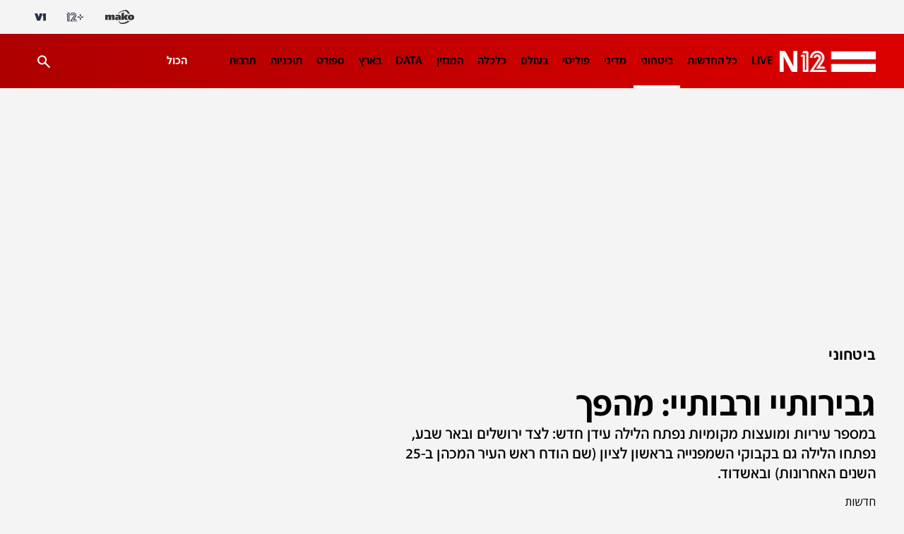

--- FILE ---
content_type: text/html;charset=utf-8
request_url: https://www.mako.co.il/news-military/politics/Article-c43e1b4f3ee8d11004.htm
body_size: 23599
content:
<!DOCTYPE html><html lang="he" dir="rtl"><head><meta charSet="utf-8"/><meta name="viewport" content="width=device-width"/><script id="global-vars">var vcmidOfContent="c43e1b4f3ee8d110VgnVCM100000290c10acRCRD";  var MAKOPAGE="c43e1b4f3ee8d110VgnVCM100000290c10acRCRD";var currentChannelId="87db6603e7478110VgnVCM100000290c10acRCRD";var mainChannelId="31750a2610f26110VgnVCM1000005201000aRCRD";var secondaryChannelId="45af43ad8df07110VgnVCM100000290c10acRCRD";</script><script>var makoCatDFP = {"iu":"/242748299/mako/news/News_politics","preload":true,"cust_params":{"osVersion":"%OS_VERSION%","language":"%LANGUAGE%","locale":"%LOCALE%","version":"%VERSION%","deviceid":"%DEVICE_ID%","appid":"%APP_ID%","devicetype":"%DEVICE_TYPE%","advertiserId":"%ADVERTISER_ID%","bundleId":"%PRODUCT_BUNDLE_ID%","payinguser":"%IS_PAYING_USER%","paidContent":"%IS_PAID_CONTENT%","makoHN":"%HOUSE_NUMBERS%","carrier":"%CARRIER%","pushTrigger":"%PUSH_TRIGGER%","deviceModel":"%DEVICE_MODEL%","pushTags":"%PUSH_TAGS%","osType":"%OS_TYPE%","level4":"News_politics_politics","contentType":"articleins","FORMAT":"%FORMAT%","MAKOPAGE":"%GUID%","location_sub_campaign":"%LOCATION_SUB_CAMPAIGN%","video_from_time":"%VIDEO_FROM_TIME%","random_number":"%RANDOM_NUMBER%","user_id":"%USER_ID%"}}</script><meta name="robots" content="index, follow, max-image-preview:large"/><link rel="canonical" href="https://www.mako.co.il/news-military/politics/Article-c43e1b4f3ee8d11004.htm"/><title>גבירותיי ורבותיי: מהפך | N12</title><meta name="description" content="במספר עיריות ומועצות מקומיות נפתח הלילה עידן חדש: לצד ירושלים ובאר שבע, נפתחו הלילה גם בקבוקי השמפנייה בראשון לציון (שם הודח ראש העיר המכהן ב-25 השנים האחרונות) ובאשדוד."/><meta property="og:title" content="גבירותיי ורבותיי: מהפך"/><meta property="og:description" content="במספר עיריות ומועצות מקומיות נפתח הלילה עידן חדש: לצד ירושלים ובאר שבע, נפתחו הלילה גם בקבוקי השמפנייה בראשון לציון (שם הודח ראש העיר המכהן ב-25 השנים האחרונות) ובאשדוד."/><meta property="og:type" content="article"/><meta property="og:image"/><meta property="og:site_name" content="N12"/><meta property="og:locale" content="he_IL"/><meta property="og:url" content="https://www.mako.co.il/news-military/politics/Article-c43e1b4f3ee8d11004.htm"/><link rel="icon" href="https://rcs.mako.co.il/images/N12favicon/favicon.ico" type="image/x-icon"/><link rel="icon" href="https://rcs.mako.co.il/images/favicon/N12/favicon.png" type="image/png"/><link rel="apple-touch-icon" href="https://rcs.mako.co.il/images/favicon/N12/apple-touch-icon.png"/><link rel="icon" sizes="16x16" href="https://rcs.mako.co.il/images/favicon/N12/favicon-16x16.png"/><link rel="icon" sizes="32x32" href="https://rcs.mako.co.il/images/favicon/N12/favicon-32x32.png"/><link rel="icon" sizes="96x96" href="https://rcs.mako.co.il/images/favicon/N12/favicon-96x96.png"/><link rel="icon" sizes="192x192" href="https://rcs.mako.co.il/images/favicon/N12/android-icon-192x192.png"/><meta name="twitter:card" content="summary_large_image"/><meta name="twitter:title" content="גבירותיי ורבותיי: מהפך"/><meta name="twitter:description" content="במספר עיריות ומועצות מקומיות נפתח הלילה עידן חדש: לצד ירושלים ובאר שבע, נפתחו הלילה גם בקבוקי השמפנייה בראשון לציון (שם הודח ראש העיר המכהן ב-25 השנים האחרונות) ובאשדוד."/><meta name="twitter:image"/><meta name="twitter:site" content="@N12News"/><meta property="article:published_time" content="2008-11-12T05:40:00+0200"/><link rel="alternate" type="application/rss+xml" href="https://rcs.mako.co.il/rss/31750a2610f26110VgnVCM1000005201000aRCRD.xml"/><link rel="alternate" href="android-app://com.goldtouch.mako/mako/openArticle?url=/news-military/politics/Article-c43e1b4f3ee8d11004.htm?utm_source=Google&amp;utm_medium=OrganicSearchResults&amp;utm_campaign=AppIndexing"/><link rel="alternate" href="ios-app://340173260/mako/openArticle?url=/news-military/politics/Article-c43e1b4f3ee8d11004.htm?utm_source=Google&amp;utm_medium=OrganicSearchResults&amp;utm_campaign=AppIndexing"/><link rel="alternate" href="android-app://com.channel2.mobile.ui/news12/?link=/news-military/politics/Article-c43e1b4f3ee8d11004.htm?utm_source=Google&amp;utm_medium=OrganicSearchResults&amp;utm_campaign=AppIndexing"/><link rel="alternate" href="ios-app://333211486/news12?link=/news-military/politics/Article-c43e1b4f3ee8d11004.htm?utm_source=Google&amp;utm_medium=OrganicSearchResults&amp;utm_campaign=AppIndexing"/><script type="application/ld+json">{
  "@context": "https://schema.org",
  "@type": "BreadcrumbList",
  "itemListElement": [
    {
      "@type": "ListItem",
      "position": 1,
      "name": "ביטחוני",
      "item": "https://www.mako.co.il/news-military"
    }
  ]
}</script><script type="application/ld+json">{
  "@context": "https://schema.org",
  "@type": "NewsArticle",
  "description": "במספר עיריות ומועצות מקומיות נפתח הלילה עידן חדש: לצד ירושלים ובאר שבע, נפתחו הלילה גם בקבוקי השמפנייה בראשון לציון (שם הודח ראש העיר המכהן ב-25 השנים האחרונות) ובאשדוד.",
  "url": "https://www.mako.co.il/news-military/politics/Article-c43e1b4f3ee8d11004.htm",
  "publisher": {
    "name": "N12",
    "logo": {
      "width": 624,
      "height": 383,
      "url": "https://img.mako.co.il/2021/03/21/Logo_News12_H_autoOrient_i.jpg"
    },
    "@type": "NewsMediaOrganization"
  },
  "inLanguage": "he",
  "articleSection": "החדשות",
  "articleBody": "התוצאות הסופיות במרבית הקלפיות ברחבי הארץ מתחילות לזרום, ולצד נשמת הרווחה שמשמיעים ראשי הערים והמועצות המקומיות שממשיכים לקדנציה נוספת, נרשמו לא מעט מהפכים די דרמטיים.את רשימת המהפכים מובילים כמובן ניר ברקת בירושלים ורוביק דנילוביץ' בבאר שבע, אך גם במספר ערים ומועצות מקומיות קטנות יותר ברחבי הארץ מציינים הלילה את נישובן של רוחות חדשות בהנהגה המקומית.בראשון לציון הודח ראש העיר המכהן ב-25 השנים האחרונות, מאיר ניצן, לאחר שהפסיד לדב צור בפער של כ-4%. צור קיבל 52.3% וניצן 47.7% בלבד מן הקולות. במהלך קמפיין הבחירות בעיר נעצר אדם שאיים על חייו של ניצן - איש מטה הבחירות של צור.גם באשדוד נרשם הלילה מהפך: יחיאל לסרי נבחר לראשות העירייה עם 56%, וגבר על צבי צילקר, שקיבל 44% בלבד.בבנימינה נבחר אורי דסטניק לראש המועצה החדש, כשזכה ב-57.7% מן הקולות. אריה זיתוני קיבל 29.7% בלבד. גם בגבעת שמואל נבחר ראש מועצה חדש, יוסי ברודני, שקיבל 52.1% מהקולות, והדיח את זמיר בן ארי שכיהן ב-10 השנים האחרונות כראש המועצה, וזכה ב-44.6% מן הקולות בלבד.גם באבו סנאן ובגבעת זאב זכו מועמדים חדשים בבחירות המקומיות.ולצד שמחות המהפך - יש גם ראשי ערים ומועצות מקומיות הנושמים היום לרווחה, כשכסאם מובטח לחמש שנים נוספות: יעל גרמן, ראש עיריית הרצליה, זכתה במערכת בחירות נוספת, כשהביסה את יריביה עם 62.9% מן הקולות; יונה יהב ימשיך קדנציה נוספת בחיפה וכך גם ראש עיריית אילת, מאיר יצחקי-הלוי.",
  "wordCount": 1260,
  "keywords": "מהפך, ראשון לציון, באר שבע, אשדוד, ירושלים, ברקת, חיפה, דנילוביץ', צור, ניצן",
  "headline": "גבירותיי ורבותיי: מהפך",
  "datePublished": "2008-11-12T05:40:00+0200",
  "speakable": {
    "xPath": [
      "/html/head/title",
      "/html/head/meta[@name='description']/@content"
    ],
    "@type": "SpeakableSpecification"
  },
  "mainEntityOfPage": {
    "@type": "WebPage",
    "@id": "https://www.mako.co.il/news-military/politics/Article-c43e1b4f3ee8d11004.htm"
  },
  "isAccessibleForFree": true
}</script><meta name="next-head-count" content="35"/><script src="https://rcs.mako.co.il/js/domo/domo-1.0.0.js" defer=""></script><script src="https://ads.kway.co.il/cdn/scripts/kway-bundle.min.js" defer=""></script><link rel="stylesheet" href="https://rcs.mako.co.il/player-responsive/mako-video-player.css"/><script src="https://rcs.mako.co.il/player-responsive/mako-video-player.js" defer=""></script><script async="" src="https://tags.dxmdp.com/tags/36699dd9-d954-4d40-be6a-4bbfce1f3652/dmp-provider.js"></script><script id="vad-hb-snippet" data-publisher="mako">var _0x2050=['type','head','unshift','document','src','pubads','refresh','//cdn.valuad.cloud/hb/','now','top','random','vad_timestamp','vad-hb-script','push','disableInitialLoad','text/javascript','_vadHb','vad_rollout','appendChild','googletag','cmd','data-publisher','getItem','mako'];(function(_0x2886b3,_0x205089){var _0x484819=function(_0x58ee27){while(--_0x58ee27){_0x2886b3['push'](_0x2886b3['shift']());}};_0x484819(++_0x205089);}(_0x2050,0x10e));var _0x4848=function(_0x2886b3,_0x205089){_0x2886b3=_0x2886b3-0x0;var _0x484819=_0x2050[_0x2886b3];return _0x484819;};(function(){function _0x3568dd(){var _0x30ccc2='mako';window['vadPubId']=_0x30ccc2;var _0x27906d=_0x4848('0x11');var _0x8194e4=_0x4848('0x6');var _0x51c654=Date[_0x4848('0x2')]();var _0x5b82be=window['top'][_0x4848('0x15')]['createElement']('script');_0x5b82be[_0x4848('0x12')]=_0x4848('0x9');_0x5b82be['setAttribute'](_0x4848('0xf'),_0x30ccc2);_0x5b82be['id']=_0x8194e4;_0x5b82be['async']=!![];var _0x3fbf1d=_0x51c654-_0x51c654%(0x15180*0x3e8);var _0x75f0e9=parseInt(localStorage[_0x4848('0x10')](_0x4848('0x5')),0xa)||_0x3fbf1d;_0x5b82be[_0x4848('0x16')]=_0x4848('0x1')+_0x27906d+'-prod.js'+'?timestamp='+(_0x3fbf1d>_0x75f0e9?_0x3fbf1d:_0x75f0e9);window[_0x4848('0x3')]['document'][_0x4848('0x13')][_0x4848('0xc')](_0x5b82be);}function _0x390dd0(){window['googletag']=window[_0x4848('0xd')]||{'cmd':[]};var _0x100c01=window[_0x4848('0xd')];_0x100c01[_0x4848('0xe')]=_0x100c01[_0x4848('0xe')]||[];if(_0x100c01[_0x4848('0xe')]['unshift']){_0x100c01[_0x4848('0xe')][_0x4848('0x14')](function(){_0x100c01['pubads']()[_0x4848('0x8')]();});}else{_0x100c01[_0x4848('0xe')][_0x4848('0x7')](function(){_0x100c01[_0x4848('0x17')]()['disableInitialLoad']();});}}function _0x4c363e(){window[_0x4848('0xd')]=window[_0x4848('0xd')]||{'cmd':[]};var _0x187965=window['googletag'];_0x187965[_0x4848('0xe')][_0x4848('0x7')](function(){if(!window[_0x4848('0xa')]){_0x187965[_0x4848('0x17')]()[_0x4848('0x0')]();}});}var _0x402ccc=parseFloat(localStorage['getItem'](_0x4848('0xb')))||0x1;if(Math[_0x4848('0x4')]()<=_0x402ccc){_0x390dd0();_0x3568dd();setTimeout(function(){_0x4c363e();},0xbb8);}}());</script><link rel="preload" href="/_next/static/media/94414a4b941d1359-s.p.woff2" as="font" type="font/woff2" crossorigin="anonymous" data-next-font="size-adjust"/><link rel="preload" href="/_next/static/media/ff720424218d9ad3-s.p.woff2" as="font" type="font/woff2" crossorigin="anonymous" data-next-font="size-adjust"/><link rel="preload" href="/_next/static/media/742c5bb8d7839ad2-s.p.woff2" as="font" type="font/woff2" crossorigin="anonymous" data-next-font="size-adjust"/><link rel="preload" href="/_next/static/media/adea7bc39673359f-s.p.woff2" as="font" type="font/woff2" crossorigin="anonymous" data-next-font="size-adjust"/><link rel="preload" href="/_next/static/media/2a122341996a0dc8-s.p.woff2" as="font" type="font/woff2" crossorigin="anonymous" data-next-font="size-adjust"/><link rel="preload" href="/_next/static/media/4351d5025c9cfaf4-s.p.woff2" as="font" type="font/woff2" crossorigin="anonymous" data-next-font="size-adjust"/><link rel="preload" href="/_next/static/media/a2867e4a92b41612-s.p.woff2" as="font" type="font/woff2" crossorigin="anonymous" data-next-font="size-adjust"/><link rel="preload" href="/_next/static/media/9d5c39a2f679db17-s.p.woff2" as="font" type="font/woff2" crossorigin="anonymous" data-next-font="size-adjust"/><link rel="preload" href="/_next/static/media/c1a1fe1e2bf9b2ee.p.woff2" as="font" type="font/woff2" crossorigin="anonymous" data-next-font=""/><link rel="preload" href="/_next/static/css/35cc0bab5a469090.css" as="style"/><link rel="stylesheet" href="/_next/static/css/35cc0bab5a469090.css" data-n-g=""/><link rel="preload" href="/_next/static/css/2862dd8b5d0b11e2.css" as="style"/><link rel="stylesheet" href="/_next/static/css/2862dd8b5d0b11e2.css" data-n-p=""/><link rel="preload" href="/_next/static/css/c1b4904d2a0f1c5a.css" as="style"/><link rel="stylesheet" href="/_next/static/css/c1b4904d2a0f1c5a.css" data-n-p=""/><link rel="preload" href="/_next/static/css/8173d49f345d0f91.css" as="style"/><link rel="stylesheet" href="/_next/static/css/8173d49f345d0f91.css" data-n-p=""/><noscript data-n-css=""></noscript><script defer="" nomodule="" src="/_next/static/chunks/polyfills-78c92fac7aa8fdd8.js"></script><script src="/_next/static/chunks/webpack-1e9d3f973bd7f51f.js" defer=""></script><script src="/_next/static/chunks/framework-18c7e6fcf99e5daa.js" defer=""></script><script src="/_next/static/chunks/main-520399ed38274a1f.js" defer=""></script><script src="/_next/static/chunks/pages/_app-3c5d0b87d8def1e1.js" defer=""></script><script src="/_next/static/chunks/d6e1aeb5-78907f0eb308e259.js" defer=""></script><script src="/_next/static/chunks/ea88be26-69bddfd1f8dfa2c9.js" defer=""></script><script src="/_next/static/chunks/505-7d00fbd7baf8c39e.js" defer=""></script><script src="/_next/static/chunks/174-074a2b32b2685f15.js" defer=""></script><script src="/_next/static/chunks/281-2a4e3238ed25dd54.js" defer=""></script><script src="/_next/static/chunks/394-200189ea1fb7c6bc.js" defer=""></script><script src="/_next/static/chunks/pages/%5B...catchAllRoutes%5D-0fb969bdde36cdd6.js" defer=""></script><script src="/_next/static/3.2.0/_buildManifest.js" defer=""></script><script src="/_next/static/3.2.0/_ssgManifest.js" defer=""></script><script>var __uzdbm_1 = "ea705f2c-13d8-4ad8-b7a4-457d2cebcd6f";var __uzdbm_2 = "NGQ1Nzg0OTQtY2oyai00NThhLWE2ODMtMjU4MzliMzkxMzNhJDMuMTIuNDEuMzU=";var __uzdbm_3 = "7f9000ea705f2c-13d8-4ad8-b7a4-457d2cebcd6f1-17696211793830-0026204db6a806bb0a310";var __uzdbm_4 = "false";var __uzdbm_5 = "uzmx";var __uzdbm_6 = "7f900098255eca-05c1-4712-b8e7-978caf846e841-17696211793830-ffd85e2cfdd0ce1a10";var __uzdbm_7 = "mako.co.il";</script> <script>   (function (w, d, e, u, c, g, a, b) {     w["SSJSConnectorObj"] = w["SSJSConnectorObj"] || {       ss_cid: c,       domain_info: "auto",     };     w[g] = function (i, j) {       w["SSJSConnectorObj"][i] = j;     };     a = d.createElement(e);     a.async = true;     if (       navigator.userAgent.indexOf('MSIE') !== -1 ||       navigator.appVersion.indexOf('Trident/') > -1     ) {       u = u.replace("/advanced/", "/advanced/ie/");     }     a.src = u;     b = d.getElementsByTagName(e)[0];     b.parentNode.insertBefore(a, b);   })(     window, document, "script", "https://www.mako.co.il/18f5227b-e27b-445a-a53f-f845fbe69b40/stormcaster.js", "cj2l", "ssConf"   );   ssConf("c1", "https://www.mako.co.il");   ssConf("c3", "c99a4269-161c-4242-a3f0-28d44fa6ce24");   ssConf("au", "mako.co.il");   ssConf("cu", "validate.perfdrive.com, ssc"); </script></head><body><div id="__next"><div id="news-layout-id" class="__className_6a56bc NewsLayout_root__lwhCV"><div class="HeaderMobile_placeholder__tnPG_"><div class="HeaderMobile_global__ksEbw"></div><div class="HeaderMobile_main__T_dq3 HeaderMobile_news__y88Rv"></div></div><header id="mobile-page-header" class="HeaderMobile_root__7B7ua HeaderMobile_news__y88Rv" style="--header-background:linear-gradient(268deg, #DB0000, #AE0000)"><a target="_self" class="SiteLogo_root__XGaS2" href="https://www.n12.co.il"><img alt="N12" title="N12" src="https://img.mako.co.il/2025/07/21/newLogo_N12.png" width="87.2" height="19.2"/></a><div class="Hamburger_root__g2xj7"><button><svg width="24" height="24" fill="none" xmlns="http://www.w3.org/2000/svg"><path fill-rule="evenodd" clip-rule="evenodd" d="M3 8V6h18v2H3Zm0 5h18v-2H3v2Zm0 5h18v-2H3v2Z" fill="#fff"></path></svg></button></div><nav class="Hamburger_sideMenu__bDy4P"><div class="HeaderMobile_sideMenuLogo__XXpgo"><a target="_self" class="SiteLogo_root__XGaS2" href="https://www.n12.co.il"><img alt="N12" title="N12" src="https://img.mako.co.il/2025/07/21/newLogo_N12.png" width="87.2" height="19.2"/></a></div><div class="HeaderMobile_sideMenuContent__eb_WP"><div class="Search_mobile__uUmYp"><div class="Search_searchInputWrapper__NGhFR"><input class="__className_723efa" placeholder="חיפוש באתר"/><button class="Search_searchIcon__xrwYZ Search_searchIconInsideMobile__QDW9M"><svg width="24" height="24" fill="none" xmlns="http://www.w3.org/2000/svg"><path d="m19.73 21.5-6.3-6.3a6.096 6.096 0 0 1-3.8 1.3c-1.816 0-3.353-.629-4.611-1.887C3.76 13.354 3.13 11.817 3.13 10c0-1.817.63-3.354 1.888-4.613C6.277 4.129 7.814 3.5 9.63 3.5c1.816 0 3.354.629 4.613 1.887C15.502 6.646 16.13 8.183 16.13 10a6.096 6.096 0 0 1-1.3 3.8l6.3 6.3-1.4 1.4Zm-10.1-7c1.25 0 2.313-.437 3.189-1.312.874-.875 1.312-1.938 1.312-3.188 0-1.25-.438-2.313-1.312-3.188C11.943 5.937 10.88 5.5 9.63 5.5c-1.25 0-2.313.437-3.188 1.312S5.13 8.75 5.13 10c0 1.25.437 2.313 1.312 3.188S8.38 14.5 9.63 14.5Z" fill="#333538" opacity="0.7"></path></svg></button></div></div><div class="Accordion_root__F44QY"><div class="Accordion_accordionBase__ivr_Q"><span class="Accordion_itemTitle__DaMQB">מדורים</span><button class="Accordion_plusToggle__2tiXq"><svg width="24" height="24" fill="none" xmlns="http://www.w3.org/2000/svg"><g fill="#fff"><path d="M11 5h2v14h-2z"></path><path d="M19 11v2H5v-2z"></path></g></svg></button></div><ul style="display:none" class="Accordion_dropDown__u8Sbi Accordion_news__whgLd __variable_6a56bc"><li><a target="_self" href="https://www.mako.co.il/news-channel2/Channel-2-Newscast-q3_2019/Article-3bf5c3a8e967f51006.htm">LIVE</a></li><li><a target="_self" href="https://www.mako.co.il/news-dailynews">כל החדשות</a></li><li><a target="_self" href="https://www.mako.co.il/news-military">ביטחוני</a></li><li><a target="_self" href="https://www.mako.co.il/news-diplomatic">מדיני</a></li><li><a target="_blank" href="https://www.mako.co.il/news-politics">פוליטי</a></li><li><a target="_self" href="https://www.mako.co.il/news-world">בעולם</a></li><li><a target="_self" href="https://www.mako.co.il/news-money">כלכלה</a></li><li><a target="_self" href="https://www.mako.co.il/news-n12_magazine">המגזין</a></li><li><a target="_self" href="https://www.mako.co.il/news-specials/data_n12">DATA</a></li><li><a target="_self" href="https://www.mako.co.il/news-israel">בארץ</a></li><li><a target="_self" href="https://www.mako.co.il/news-sport">ספורט</a></li><li><a target="_self" href="https://www.mako.co.il/news-channel12">תוכניות</a></li><li><a target="_self" href="https://www.mako.co.il/news-entertainment">תרבות</a></li><li><a target="_self" href="https://www.mako.co.il/news-law">פלילי</a></li><li><a target="_self" href="https://www.mako.co.il/news-tip12">LifeStyle</a></li><li><a target="_self" href="https://www.mako.co.il/news-education">חינוך</a></li><li><a target="_self" href="https://www.mako.co.il/news-money/consumer">צרכנות</a></li><li><a target="_self" href="https://www.mako.co.il/news-money/real_estate">עיצוב ונדל&quot;ן</a></li><li><a target="_self" href="https://www.mako.co.il/news-podcast_n12">הפודקאסטים</a></li><li><a target="_self" href="https://www.mako.co.il/news-columns">פרשנות</a></li><li><a target="_self" href="https://www.mako.co.il/news-lifestyle">בריאות</a></li><li><a target="_self" href="https://www.mako.co.il/news-science">מדע וסביבה</a></li><li><a target="_self" href="https://stories.sc/mako/channel12jobs">דרושים חדשות 12</a></li><li><a target="_self" href="https://www.mako.co.il/news-business">business</a></li></ul><div class="Accordion_accordionBase__ivr_Q"><span class="Accordion_itemTitle__DaMQB">תוכניות חדשות 12</span><button class="Accordion_plusToggle__2tiXq"><svg width="24" height="24" fill="none" xmlns="http://www.w3.org/2000/svg"><g fill="#fff"><path d="M11 5h2v14h-2z"></path><path d="M19 11v2H5v-2z"></path></g></svg></button></div><ul style="display:none" class="Accordion_dropDown__u8Sbi Accordion_news__whgLd __variable_6a56bc"><li><a target="_self" href="https://www.mako.co.il/news-channel12/economy_newcast">תוכנית חיסכון</a></li><li><a target="_self" href="https://www.mako.co.il/news-channel12/six-newscast">שש עם</a></li><li><a target="_self" href="https://www.mako.co.il/news-channel12/friday_newscast">אולפן שישי</a></li><li><a target="_self" href="https://www.mako.co.il/news-channel12/meet_the_press">פגוש את העיתונות</a></li><li><a target="_self" href="https://www.mako.co.il/news-channel12/channel_12_newscast">המהדורה המרכזית</a></li><li><a target="_self" href="https://www.mako.co.il/news-channel12/rafi_reshef">חמש עם רפי רשף</a></li><li><a target="_self" href="https://www.mako.co.il/news-channel12/first_edition">מהדורת היום</a></li><li><a target="_self" href="https://www.mako.co.il/news-channel12/weekend_newscast">חדשות סוף השבוע</a></li></ul><div class="Accordion_accordionBase__ivr_Q"><span class="Accordion_itemTitle__DaMQB">שיתופי פעולה</span><button class="Accordion_plusToggle__2tiXq"><svg width="24" height="24" fill="none" xmlns="http://www.w3.org/2000/svg"><g fill="#fff"><path d="M11 5h2v14h-2z"></path><path d="M19 11v2H5v-2z"></path></g></svg></button></div><ul style="display:none" class="Accordion_dropDown__u8Sbi Accordion_news__whgLd __variable_6a56bc"><li><a target="_self" href="https://www.mako.co.il/news-business/duns_100">duns 100</a></li><li><a target="_self" href="https://www.mako.co.il/news-law_guide">חוק ומשפט</a></li><li><a target="_self" href="https://www.mako.co.il/news-med12">MED12</a></li><li><a target="_self" href="https://www.drushim.co.il/">דרושים IL</a></li><li><a target="_self" href="https://easy.co.il/">easy</a></li><li><a target="_self" href="https://www.mako.co.il/news-special_projects/conferences">ועידות קשת 12</a></li><li><a target="_self" href="https://www.mako.co.il/news-med12/lung_ambition">לאנג אמבישן</a></li><li><a target="_self" href="https://www.mako.co.il/news-special_projects/buying_apartment">דירה באחריות</a></li><li><a target="_self" href="https://www.mako.co.il/news-med12/by_the_back">דרך הגב</a></li><li><a target="_self" href="https://www.mako.co.il/news-special_projects/neighborhood_with_everything">שכונה עם הכל</a></li><li><a target="_self" href="https://www.mako.co.il/news-special_projects/most_promising_startups">הסטארטאפים</a></li><li><a target="_self" href="https://www.mako.co.il/study-career-open-days">בדרך לתואר</a></li><li><a target="_self" href="https://www.mako.co.il/tv-shark-tank/season4-learn_from_the_sharks">לומדים מהכרישים</a></li><li><a target="_self" href="https://www.mako.co.il/news-special_projects/one_question">שאלה אחת ביום</a></li></ul><div class="Accordion_accordionBase__ivr_Q"><span class="Accordion_itemTitle__DaMQB">אתרים מקשת דיגיטל</span><button class="Accordion_plusToggle__2tiXq"><svg width="24" height="24" fill="none" xmlns="http://www.w3.org/2000/svg"><g fill="#fff"><path d="M11 5h2v14h-2z"></path><path d="M19 11v2H5v-2z"></path></g></svg></button></div><ul style="display:none" class="Accordion_dropDown__u8Sbi Accordion_news__whgLd __variable_6a56bc"><li><a target="_self" href="https://www.mako.co.il/">mako</a></li><li><a target="_blank" href="https://www.mako.co.il/mako-vod">+12</a></li><li><a target="_blank" href="https://www.v-1.co.il/">V1</a></li></ul></div><ul class="AboutUs_root__mw1QB __className_367ac3 AboutUs_news__XD0Qh"><li><a target="_blank" href="https://www.mako.co.il/collab/N12_Contact.html">צרו קשר</a></li><li><a target="_blank" href="mailto:mail@ch2news.co.il">המייל האדום</a></li><li><a target="_blank" href="https://www.mako-publishers.com/n12">פרסמו אצלנו</a></li><li><a target="_self" href="https://wa.me/972502010818">לפנייה ב-WhatsApp</a></li><li><a target="_blank" href="https://www.mako.co.il/help-terms-of-use/Article-d37908dd1674c11006.htm">תנאי שימוש</a></li><li><a target="_blank" href="https://www.mako.co.il/help-terms-of-use/Article-d37908dd1674c11006.htm">מדיניות הפרטיות</a></li><li><a target="_self" href="https://www.mako.co.il/help-5bb6bf4ccf39c110/Article-b7ff18a9de86471026.htm">הסדרי נגישות</a></li><li><a target="_blank" href="https://www.mako.co.il/news-israel/2020_q1/Article-2cc76c5fee85071026.htm">אודות</a></li></ul><div class="SocialMenu_divider__KaGaB SocialMenu_news__KNfCJ"></div><ul class="SocialMenu_root__C8GTl SocialMenu_news__KNfCJ SocialMenu_mobile__aBStf __className_367ac3"><span class="__className_6a56bc">עקבו אחרינו</span><li><a target="_blank" href="mailto:mail@ch2news.co.il"><img src="https://img.mako.co.il/2024/06/20/socialButton-Mail-black.svg" alt="מייל" title="מייל" loading="lazy" width="24" height="24"/></a></li><li><a target="_blank" href="https://www.tiktok.com/@n12news"><img src="https://img.mako.co.il/2024/06/20/socialButton-66Tiktok-white.svg" alt="טיקטוק" title="טיקטוק" loading="lazy" width="24" height="24"/></a></li><li><a target="_blank" href="https://www.instagram.com/n12news/"><img src="https://img.mako.co.il/2024/06/20/socialButton-8Insta-white.svg" alt="אינסטגרם" title="אינסטגרם" loading="lazy" width="24" height="24"/></a></li><li><a target="_blank" href="https://www.facebook.com/N12News/"><img src="https://img.mako.co.il/2024/06/20/socialButton-7facebook-white.svg" alt="פייסבוק" title="פייסבוק" loading="lazy" width="24" height="24"/></a></li><li><a target="_blank" href="https://x.com/N12News"><img src="https://img.mako.co.il/2024/06/20/socialButton-1X-White.svg" alt="X" title="X" loading="lazy" width="24" height="24"/></a></li></ul><div class="SocialMenu_divider__KaGaB SocialMenu_news__KNfCJ"></div><div class="Partners_root__SiLlD __className_367ac3 Partners_news__i2fDF"><small>© כל הזכויות שמורות</small><small>שתפים</small><ul><li><a target="_blank" href="https://eshkolot.co.il/"><img alt="אשכולות" title="אשכולות" src="https://img.mako.co.il/2024/07/01/eshkolot_partners.png" loading="lazy" width="68" height="23"/></a></li><li><a target="_blank" href="https://acum.org.il/"><span>אקו&quot;ם</span></a></li></ul></div></div></nav><div class="ProgressBar_root__KMy_M ProgressBar_news__BKdDd"><div class="ProgressBar_progress__KrP6n" style="width:0%"></div></div></header><div class="MaavaronPlaceholder_root__ghTyz" id="maavaronPlaceholder"><span class="__className_367ac3 MaavaronPlaceholder_maavaronPlaceholderText__8J38x">פרסומת</span><div class="MaavaronPlaceholder_maavaronPlaceholderContent__M5_Y3"></div></div><div class="Premium_root__5vx8O"></div><main class="Body_root__YSl6z Body_news___RGYS"><div class="__variable_6a56bc __variable_4cfc39 __variable_723efa __variable_c4b8ba __variable_367ac3 __variable_a2cb06"><div id="page-content" class="GenericPageContent_root__ddFPW" style="--article-main-color:#DB0000"><section class="GenericPageContent_section__MDVIG GenericPageContent_smallSizeSection__Lof2P"><div class="GenericPageContent_content__7JlXL"><div class="GenericPageContent_rightColumn__oeDkI"><div class="Breadcrumbs_root__LVL6b Breadcrumbs_news__VIdWi" id="breadcrumbs"><a target="_self" class="Breadcrumbs_breadcrumbItem__Np_K3 Breadcrumbs_singleItem__u56l6" href="https://www.mako.co.il/news-military"><span class="Breadcrumbs_breadcrumbItemText__uJYAK __className_723efa">ביטחוני</span></a></div><article class="GenericPageContent_column__2IGNk"><hgroup class="GenericPageContent_hgroup__89o5c GenericPageContent_news__b4MPg"><h1 class="ArticleTitle_root__JFW6x ArticleTitle_news__F1Hj8  ">גבירותיי ורבותיי: מהפך</h1><p class="ArticleSubtitle_root__mD7cl ArticleSubtitle_news__2NHSp">במספר עיריות ומועצות מקומיות נפתח הלילה עידן חדש: לצד ירושלים ובאר שבע, נפתחו הלילה גם בקבוקי השמפנייה בראשון לציון (שם הודח ראש העיר המכהן ב-25 השנים האחרונות) ובאשדוד.</p></hgroup><div class="GenericPageContent_creditsSection__na36J GenericPageContent_news__b4MPg"><div class="ArticleCredits_root__segpu"><div class="ArticleCredits_wrapper___1rpL"><div class="AuthorSourceAndSponsor_root__s4_BG"><a class="AuthorSourceAndSponsor_source__mgYBi AuthorSourceAndSponsor_news__Vk8dL  AuthorSourceAndSponsor_clickableSource__x7qDf " href="https://www.n12.co.il" target="_blank">חדשות</a></div><div class="DisplayDate_root__fCZrP DisplayDate_news__h9PZ2"><span>פורסם: </span><time dateTime="2008-11-12T05:40">12.11.08, 05:40</time></div></div></div></div><div class="EngagementContainer_root__g_OTQ EngagementContainer_news__M8ONr"><div class="EngagementContainer_commentsEyesContainer__CV_be"></div><div class="EngagementContainer_shareButtonsContainer__2NYQd"><div class="EngagementContainer_shareButtons__HmV2U"><div class="ShareButtonsInRow_root__DJGNI"><a class="ShareLink_root__Il5Gb ShareLink_newsRoot__vf_Ww" target="_blank" rel="noreferrer"><svg width="24" height="24" fill="none" xmlns="http://www.w3.org/2000/svg"><path d="M15.703 3.544h2.516l-5.495 6.28 6.465 8.545h-5.06l-3.967-5.182-4.533 5.182h-2.52l5.877-6.718-6.197-8.107h5.188L11.56 8.28l4.144-4.736Zm-.883 13.321h1.393L7.218 4.97H5.721l9.099 11.895Z" fill="#333538"></path></svg></a><a class="ShareLink_root__Il5Gb ShareLink_newsRoot__vf_Ww" target="_blank" rel="noreferrer"><svg width="24" height="24" fill="none" xmlns="http://www.w3.org/2000/svg"><path fill-rule="evenodd" clip-rule="evenodd" d="M18.377 5.616A8.924 8.924 0 0 0 12.037 3c-4.94 0-8.96 4-8.962 8.919 0 1.572.412 3.106 1.197 4.459L3 21l4.751-1.24a8.985 8.985 0 0 0 4.283 1.085h.004c4.94 0 8.96-4.001 8.962-8.919 0-2.383-.93-4.624-2.623-6.31Zm-6.34 13.723h-.002a7.467 7.467 0 0 1-3.792-1.033l-.272-.161-2.82.736.753-2.736-.177-.28a7.368 7.368 0 0 1-1.139-3.946c.002-4.087 3.344-7.413 7.453-7.413 1.99.001 3.86.773 5.266 2.175a7.35 7.35 0 0 1 2.18 5.244c-.002 4.088-3.343 7.413-7.45 7.413Zm4.087-5.552c-.224-.112-1.325-.65-1.53-.725-.206-.074-.355-.112-.504.112-.15.223-.579.725-.71.873-.13.15-.26.167-.485.056-.223-.112-.945-.347-1.8-1.106-.666-.591-1.116-1.32-1.246-1.544-.13-.223-.014-.344.098-.455.1-.1.224-.26.336-.39.112-.13.149-.223.224-.372.074-.149.037-.279-.019-.39-.056-.112-.503-1.209-.69-1.655-.182-.434-.367-.375-.504-.383a9.085 9.085 0 0 0-.43-.007.824.824 0 0 0-.597.279c-.205.223-.784.762-.784 1.859 0 1.096.803 2.156.915 2.305.112.15 1.58 2.4 3.825 3.366.535.23.952.367 1.277.47.537.169 1.025.145 1.41.088.43-.064 1.325-.54 1.512-1.06.186-.52.186-.967.13-1.06-.055-.093-.205-.149-.429-.26v-.001Z" fill="#333538"></path></svg></a><a class="ShareLink_root__Il5Gb ShareLink_newsRoot__vf_Ww" target="_blank" rel="noreferrer"><svg width="24" height="24" fill="none" xmlns="http://www.w3.org/2000/svg"><path d="M20.572 12A8.572 8.572 0 1 0 9.93 20.319v-5.7H8.162V12H9.93v-1.129c0-2.917 1.32-4.27 4.184-4.27.543 0 1.48.107 1.864.214v2.374a11.015 11.015 0 0 0-.99-.032c-1.406 0-1.949.532-1.949 1.917V12h2.8l-.481 2.62h-2.319v5.889A8.572 8.572 0 0 0 20.572 12Z" fill="#333538"></path></svg></a><span class="CopyLinkButton_root__pZOJE CopyLinkButton_newsRoot__TBWMq"><svg width="24" height="24" fill="none" xmlns="http://www.w3.org/2000/svg"><path fill-rule="evenodd" clip-rule="evenodd" d="m15.728 12.1 1.667-1.667a2.642 2.642 0 1 0-3.736-3.736l-1.92 1.92a2.642 2.642 0 0 0 0 3.737l-1.415 1.414a4.642 4.642 0 0 1 0-6.565l1.921-1.92a4.642 4.642 0 1 1 6.565 6.564l-1.668 1.668-1.414-1.415Z" fill="#333538"></path><path fill-rule="evenodd" clip-rule="evenodd" d="m7.042 10.485-1.667 1.668a4.642 4.642 0 0 0 6.564 6.564l1.92-1.92a4.642 4.642 0 0 0 0-6.565l-1.413 1.414a2.642 2.642 0 0 1 0 3.736l-1.921 1.921a2.642 2.642 0 0 1-3.736-3.736L8.456 11.9l-1.414-1.415Z" fill="#333538"></path></svg><span class="Tooltip_root__psBrE Tooltip_tooltipUp___PfYm __className_367ac3 Tooltip_newsRoot__qy1PC">הקישור הועתק<span class="Tooltip_arrowBottom__z5Ll0 Tooltip_newsArrow___My5G"></span></span></span></div></div></div></div><div class="ArticleBodyWrapper_news__GrFd4 ArticleBodyWrapper_root__JNO9Z"><div class="ImageRender_root__MCZJD"><figure itemscope="" itemType="https://schema.org/ImageObject" class="ArticleImage_root__7IVZw ArticleImage_news__6Sl9m innerArticleImage"><div class="ArticleImage_imageWrapper__N4bkG ArticleImage_bImage__WNTC_" style="max-width:232px;max-height:175px;margin:0"><picture><source media="(min-width: 821px)" srcSet="https://img.mako.co.il/2008/11/12/rasuiot_hadshot2_20081011_b.jpg"/><img itemProp="contentUrl" src="https://img.mako.co.il/2008/11/12/rasuiot_hadshot2_20081011_b.jpg" alt="תמונה לפלייר לבחירות לרשויות המקומיות" title="תמונה לפלייר לבחירות לרשויות המקומיות" class="fullWidthItem" width="232" height="175" style="max-width:232px;max-height:175px;margin:0" loading="lazy"/></picture><meta itemProp="width" content="232"/><meta itemProp="height" content="175"/></div><figcaption itemProp="creditText" class="ArticleImage_caption__m9I8M __className_367ac3" style="max-width:232px"><span class="ArticleImage_bold__d8bTw">תוצאות האמת</span><span class="ArticleImage_bold__d8bTw"> | </span><span>צילום: חדשות</span></figcaption></figure></div><div class="HtmlRender_root__x0GRC"><p>התוצאות הסופיות במרבית הקלפיות ברחבי הארץ מתחילות לזרום, ולצד נשמת הרווחה שמשמיעים ראשי הערים והמועצות המקומיות שממשיכים לקדנציה נוספת, נרשמו לא מעט מהפכים די דרמטיים.</p></div><div class="HtmlRender_root__x0GRC"><p>את רשימת &quot;המהפכים&quot; מובילים כמובן ניר ברקת בירושלים ורוביק דנילוביץ&#x27; בבאר שבע, אך גם במספר ערים ומועצות מקומיות קטנות יותר ברחבי הארץ מציינים הלילה את נישובן של &quot;רוחות חדשות&quot; בהנהגה המקומית.</p></div><div class="HtmlRender_root__x0GRC"><p>בראשון לציון הודח ראש העיר המכהן ב-25 השנים האחרונות, מאיר ניצן, לאחר שהפסיד לדב צור בפער של כ-4%. צור קיבל 52.3% וניצן 47.7% בלבד מן הקולות. במהלך קמפיין הבחירות בעיר נעצר אדם שאיים על חייו של ניצן - איש מטה הבחירות של צור.</p></div><div class="OutbrainRender_root__q3TgT OutbrainRender_news__s9qbr"><section class="Outbrain_root__eMVkJ"><div class="OUTBRAIN" data-src="https://www.mako.co.il/news-military/politics/Article-c43e1b4f3ee8d11004.htm" data-widget-id="AR_16"></div></section></div><div class="HtmlRender_root__x0GRC"><p>גם באשדוד נרשם הלילה מהפך: יחיאל לסרי נבחר לראשות העירייה עם 56%, וגבר על צבי צילקר, שקיבל 44% בלבד.</p></div><div class="HtmlRender_root__x0GRC"><p>בבנימינה נבחר אורי דסטניק לראש המועצה החדש, כשזכה ב-57.7% מן הקולות. אריה זיתוני קיבל 29.7% בלבד. גם בגבעת שמואל נבחר ראש מועצה חדש, יוסי ברודני, שקיבל 52.1% מהקולות, והדיח את זמיר בן ארי שכיהן ב-10 השנים האחרונות כראש המועצה, וזכה ב-44.6% מן הקולות בלבד.</p></div><div class="HtmlRender_root__x0GRC"><p>גם באבו סנאן ובגבעת זאב זכו מועמדים חדשים בבחירות המקומיות.</p></div><div class="HtmlRender_root__x0GRC"><p>ולצד שמחות המהפך - יש גם ראשי ערים ומועצות מקומיות הנושמים היום לרווחה, כשכסאם מובטח לחמש שנים נוספות: יעל גרמן, ראש עיריית הרצליה, זכתה במערכת בחירות נוספת, כשהביסה את יריביה עם 62.9% מן הקולות; יונה יהב ימשיך קדנציה נוספת בחיפה וכך גם ראש עיריית אילת, מאיר יצחקי-הלוי.</p></div></div><div class="Tags_root__3QVvm"><div class="Tags_tags__DUTNr"><a target="_self" class="Tags_tag__l9kts" href="https://www.mako.co.il/Tagit/אשדוד"><span>אשדוד</span></a><a target="_self" class="Tags_tag__l9kts" href="https://www.mako.co.il/Tagit/באר+שבע"><span>באר שבע</span></a><a target="_self" class="Tags_tag__l9kts" href="https://www.mako.co.il/Tagit/ברקת"><span>ברקת</span></a><a target="_self" class="Tags_tag__l9kts" href="https://www.mako.co.il/Tagit/חיפה"><span>חיפה</span></a><a target="_self" class="Tags_tag__l9kts" href="https://www.mako.co.il/Tagit/ירושלים"><span>ירושלים</span></a><a target="_self" class="Tags_tag__l9kts" href="https://www.mako.co.il/Tagit/מהפך"><span>מהפך</span></a><a target="_self" class="Tags_tag__l9kts" href="https://www.mako.co.il/Tagit/ניצן"><span>ניצן</span></a><a target="_self" class="Tags_tag__l9kts" href="https://www.mako.co.il/Tagit/צור"><span>צור</span></a><a target="_self" class="Tags_tag__l9kts" href="https://www.mako.co.il/Tagit/ראשון+לציון"><span>ראשון לציון</span></a></div><div class="ReportTypoLink_root__4Jsz_ ReportTypoLink_news__CQl3c">מצאתם טעות לשון?</div></div></article></div></div><section class="Outbrain_root__eMVkJ"><div class="OUTBRAIN" data-src="https://www.mako.co.il/news-military/politics/Article-c43e1b4f3ee8d11004.htm" data-widget-id="AR_15"></div></section></section></div></div><div id="overlay"></div><div id="gallery-portal"></div></main><footer class="Footer_footer__v4zeg Footer_footerHidden__4aFuV"><div id="mobile-page-footer" class="FooterMobile_wrapper__gM_po"><div class="Logo_logo__p36yi"><a target="_self" class="SiteLogo_root__XGaS2" href="https://www.n12.co.il"><img alt="N12" title="N12" src="https://img.mako.co.il/2025/08/10/n12logonewpost.png" width="72.66666666666667" height="16" loading="lazy"/></a></div><nav class="FooterMobile_wrapperContent__1qU1Q"><div class="HorizontalDivider_wrapper__cQ0_H"><div class="HorizontalDivider_divider__LyOQZ"></div></div><div class="AboutUsMenu_wrapper__Xm6Yq __className_367ac3"><ul class="ColumnMenu_col__f0qd3"><li class="ColumnMenu_itemList__NGeCP"><a target="_blank" href="https://www.mako.co.il/collab/N12_Contact.html">צרו קשר</a></li><li class="ColumnMenu_itemList__NGeCP"><a target="_blank" href="mailto:mail@ch2news.co.il">המייל האדום</a></li><li class="ColumnMenu_itemList__NGeCP"><a target="_blank" href="https://www.mako-publishers.com/n12">פרסמו אצלנו</a></li><li class="ColumnMenu_itemList__NGeCP"><a target="_self" href="https://wa.me/972502010818">לפנייה ב-WhatsApp</a></li></ul><ul class="ColumnMenu_col__f0qd3"><li class="ColumnMenu_itemList__NGeCP"><a target="_blank" href="https://www.mako.co.il/help-terms-of-use/Article-d37908dd1674c11006.htm">תנאי שימוש</a></li><li class="ColumnMenu_itemList__NGeCP"><a target="_blank" href="https://www.mako.co.il/help-terms-of-use/Article-d37908dd1674c11006.htm">מדיניות הפרטיות</a></li><li class="ColumnMenu_itemList__NGeCP"><a target="_self" href="https://www.mako.co.il/help-5bb6bf4ccf39c110/Article-b7ff18a9de86471026.htm">הסדרי נגישות</a></li><li class="ColumnMenu_itemList__NGeCP"><a target="_blank" href="https://www.mako.co.il/news-israel/2020_q1/Article-2cc76c5fee85071026.htm">אודות</a></li></ul></div><div class="HorizontalDivider_wrapper__cQ0_H"><div class="HorizontalDivider_divider__LyOQZ"></div></div><div class="NavigationMenu_wrapper__Mgs6U __className_367ac3"><ul class="ColumnMenu_col__f0qd3"><li class="ColumnMenu_itemList__NGeCP"><a target="_self" href="https://www.mako.co.il/news-channel12/economy_newcast">תוכנית חיסכון</a></li><li class="ColumnMenu_itemList__NGeCP"><a target="_self" href="https://www.mako.co.il/news-channel12/six-newscast">שש עם</a></li><li class="ColumnMenu_itemList__NGeCP"><a target="_self" href="https://www.mako.co.il/news-channel12/friday_newscast">אולפן שישי</a></li><li class="ColumnMenu_itemList__NGeCP"><a target="_self" href="https://www.mako.co.il/news-channel12/meet_the_press">פגוש את העיתונות</a></li></ul><ul class="ColumnMenu_col__f0qd3"><li class="ColumnMenu_itemList__NGeCP"><a target="_self" href="https://www.mako.co.il/news-channel12/channel_12_newscast">המהדורה המרכזית</a></li><li class="ColumnMenu_itemList__NGeCP"><a target="_self" href="https://www.mako.co.il/news-channel12/rafi_reshef">חמש עם רפי רשף</a></li><li class="ColumnMenu_itemList__NGeCP"><a target="_self" href="https://www.mako.co.il/news-channel12/first_edition">מהדורת היום</a></li><li class="ColumnMenu_itemList__NGeCP"><a target="_self" href="https://www.mako.co.il/news-channel12/weekend_newscast">חדשות סוף השבוע</a></li></ul></div><div class="HorizontalDivider_wrapper__cQ0_H"><div class="HorizontalDivider_divider__LyOQZ"></div></div><div class="PartnersMenu_wrapper__PTBRs __className_367ac3"><ul class="RowMenu_links__usCAU"><span><small>© כל הזכויות שמורות</small></span><span><small>שתפים</small></span><li><a target="_blank" href="https://eshkolot.co.il/"><img src="https://img.mako.co.il/2024/07/01/eshkolot_partners.png" alt="אשכולות" title="אשכולות" width="68" height="23" loading="lazy"/></a></li><li><a target="_blank" href="https://acum.org.il/"><span>אקו&quot;ם</span></a></li></ul></div></nav></div></footer></div></div><script id="__NEXT_DATA__" type="application/json">{"props":{"pageProps":{"navData":{"lastUpdate":"Wed, 14 Jan 2026 11:33:50 +0200","timestamp":1768383230976,"globalNavigation":{"megaOrderingGuid":"d552e12149cef810VgnVCM200000650a10acRCRD","guid":"e66d4e0c86cef810VgnVCM200000650a10acRCRD","items":[{"name":"mako","darkPicUrl":"https://img.mako.co.il/2025/05/04/mako-1.svg","lightPicUrl":"https://img.mako.co.il/2025/05/04/mako-2.svg","height":28,"width":61,"altText":"mako","titleText":"mako","guid":"4eee365e3f870910VgnVCM100000700a10acRCRD","itemUrl":{"url":"https://www.mako.co.il/","openIn":"external","domoClick":{"channel_depth":0,"clicked_item_id":"3d385dd2dd5d4110VgnVCM100000290c10acRCRD","clicked_channel_id":"3d385dd2dd5d4110VgnVCM100000290c10acRCRD","clicked_item_url":"https://www.mako.co.il/","referring_component":"e66d4e0c86cef810VgnVCM200000650a10acRCRD","teaser_id":"4eee365e3f870910VgnVCM100000700a10acRCRD","click_type":"link","teaser_location":1,"content_type":"channel"}}},{"name":"N12","darkPicUrl":"https://img.mako.co.il/2024/06/06/N12.svg","lightPicUrl":"https://img.mako.co.il/2024/06/20/N12-1.svg","height":28,"width":47,"altText":"N12","titleText":"N12","guid":"25a123c5f5cef810VgnVCM200000650a10acRCRD","itemUrl":{"url":"https://www.n12.co.il/","openIn":"external","domoClick":{"channel_depth":-1,"clicked_item_id":"unknown","clicked_channel_id":"unknown","clicked_item_url":"https://www.n12.co.il/","referring_component":"e66d4e0c86cef810VgnVCM200000650a10acRCRD","teaser_id":"25a123c5f5cef810VgnVCM200000650a10acRCRD","click_type":"link","teaser_location":2,"content_type":"unknown"}}},{"name":"+12","darkPicUrl":"https://img.mako.co.il/2024/06/06/12+.svg","lightPicUrl":"https://img.mako.co.il/2024/06/20/12+-1.svg","height":28,"width":45,"altText":"12+","titleText":"12+","guid":"a7e723c5f5cef810VgnVCM200000650a10acRCRD","itemUrl":{"url":"https://www.mako.co.il/mako-vod","openIn":"external","domoClick":{"channel_depth":1,"clicked_item_id":"b5f4c13070733210VgnVCM2000002a0c10acRCRD","clicked_channel_id":"b5f4c13070733210VgnVCM2000002a0c10acRCRD","clicked_item_url":"https://www.mako.co.il/mako-vod","referring_component":"e66d4e0c86cef810VgnVCM200000650a10acRCRD","teaser_id":"a7e723c5f5cef810VgnVCM200000650a10acRCRD","click_type":"link","teaser_location":3,"content_type":"channel"}}},{"name":"V1","darkPicUrl":"https://img.mako.co.il/2024/06/20/V1.svg","lightPicUrl":"https://img.mako.co.il/2024/06/20/V1-1.svg","height":28,"width":34,"altText":"V1","titleText":"V1","guid":"f2fa4e0c86cef810VgnVCM200000650a10acRCRD","itemUrl":{"url":"https://www.v-1.co.il/","openIn":"external","domoClick":{"channel_depth":0,"clicked_item_id":"f3c12644f187c810VgnVCM100000700a10acRCRD","clicked_channel_id":"f3c12644f187c810VgnVCM100000700a10acRCRD","clicked_item_url":"https://www.v-1.co.il/","referring_component":"e66d4e0c86cef810VgnVCM200000650a10acRCRD","teaser_id":"f2fa4e0c86cef810VgnVCM200000650a10acRCRD","click_type":"link","teaser_location":4,"content_type":"channel"}}}]},"header":{"megaOrderingGuid":"449fda95f7502910VgnVCM200000650a10acRCRD","headerUi":{"headerTransparentState":false,"guid":"bc8e0fea912c2710VgnVCM100000700a10acRCRD","skin":{"name":"N12 - header skin","mobileBackground":"linear-gradient(268deg, #DB0000, #AE0000)","desktopBackground":"linear-gradient(268deg, #DB0000, #AE0000)","logoImage":"https://img.mako.co.il/2025/07/21/newLogo_N12.png","altText":"N12","titleText":"N12","height":120,"width":545,"itemUrl":{"url":"https://www.n12.co.il"}}},"navigation":[{"title":"מדורים","guid":"0ecfda95f7502910VgnVCM200000650a10acRCRD","boldItems":true,"items":[{"name":"LIVE","itemUrl":{"url":"https://www.mako.co.il/news-channel2/Channel-2-Newscast-q3_2019/Article-3bf5c3a8e967f51006.htm","openIn":"internal","domoClick":{"channel_depth":4,"clicked_item_id":"3bf5c3a8e967f510VgnVCM2000002a0c10acRCRD","clicked_channel_id":"8bf955222beab610VgnVCM100000700a10acRCRD","clicked_item_url":"https://www.mako.co.il/news-channel2/Channel-2-Newscast-q3_2019/Article-3bf5c3a8e967f51006.htm","referring_component":"0ecfda95f7502910VgnVCM200000650a10acRCRD","teaser_id":"f80578dbef287910VgnVCM100000700a10acRCRD","click_type":"link","teaser_location":1,"content_type":"Article"}}},{"name":"כל החדשות","itemUrl":{"url":"https://www.mako.co.il/news-dailynews","openIn":"internal","domoClick":{"channel_depth":2,"clicked_item_id":"7bd56f39402f1810VgnVCM100000700a10acRCRD","clicked_channel_id":"7bd56f39402f1810VgnVCM100000700a10acRCRD","clicked_item_url":"https://www.mako.co.il/news-dailynews","referring_component":"0ecfda95f7502910VgnVCM200000650a10acRCRD","teaser_id":"3cd4bc967a502910VgnVCM100000700a10acRCRD","click_type":"link","teaser_location":2,"content_type":"channel"}}},{"name":"ביטחוני","itemUrl":{"url":"https://www.mako.co.il/news-military","openIn":"internal","domoClick":{"channel_depth":2,"clicked_item_id":"45af43ad8df07110VgnVCM100000290c10acRCRD","clicked_channel_id":"45af43ad8df07110VgnVCM100000290c10acRCRD","clicked_item_url":"https://www.mako.co.il/news-military","referring_component":"0ecfda95f7502910VgnVCM200000650a10acRCRD","teaser_id":"5135bc967a502910VgnVCM100000700a10acRCRD","click_type":"link","teaser_location":3,"content_type":"channel"}}},{"name":"מדיני","itemUrl":{"url":"https://www.mako.co.il/news-diplomatic","openIn":"internal","domoClick":{"channel_depth":2,"clicked_item_id":"6b7f002a06267710VgnVCM200000650a10acRCRD","clicked_channel_id":"6b7f002a06267710VgnVCM200000650a10acRCRD","clicked_item_url":"https://www.mako.co.il/news-diplomatic","referring_component":"0ecfda95f7502910VgnVCM200000650a10acRCRD","teaser_id":"d706bc967a502910VgnVCM100000700a10acRCRD","click_type":"link","teaser_location":4,"content_type":"channel"}}},{"name":"פוליטי","itemUrl":{"url":"https://www.mako.co.il/news-politics","openIn":"external","domoClick":{"channel_depth":2,"clicked_item_id":"abc7f3226147b610VgnVCM200000650a10acRCRD","clicked_channel_id":"abc7f3226147b610VgnVCM200000650a10acRCRD","clicked_item_url":"https://www.mako.co.il/news-politics","referring_component":"0ecfda95f7502910VgnVCM200000650a10acRCRD","teaser_id":"2af53789f8502910VgnVCM200000650a10acRCRD","click_type":"link","teaser_location":5,"content_type":"channel"}}},{"name":"בעולם","itemUrl":{"url":"https://www.mako.co.il/news-world","openIn":"internal","domoClick":{"channel_depth":2,"clicked_item_id":"dbfcc3bdc7f26110VgnVCM1000005201000aRCRD","clicked_channel_id":"dbfcc3bdc7f26110VgnVCM1000005201000aRCRD","clicked_item_url":"https://www.mako.co.il/news-world","referring_component":"0ecfda95f7502910VgnVCM200000650a10acRCRD","teaser_id":"4837bc967a502910VgnVCM100000700a10acRCRD","click_type":"link","teaser_location":6,"content_type":"channel"}}},{"name":"כלכלה","itemUrl":{"url":"https://www.mako.co.il/news-money","openIn":"internal","domoClick":{"channel_depth":2,"clicked_item_id":"adbcb2eb226bb110VgnVCM100000290c10acRCRD","clicked_channel_id":"adbcb2eb226bb110VgnVCM100000290c10acRCRD","clicked_item_url":"https://www.mako.co.il/news-money","referring_component":"0ecfda95f7502910VgnVCM200000650a10acRCRD","teaser_id":"3f97bc967a502910VgnVCM100000700a10acRCRD","click_type":"link","teaser_location":7,"content_type":"channel"}}},{"name":"המגזין","itemUrl":{"url":"https://www.mako.co.il/news-n12_magazine","openIn":"internal","domoClick":{"channel_depth":2,"clicked_item_id":"a19b19d0387a5710VgnVCM100000700a10acRCRD","clicked_channel_id":"a19b19d0387a5710VgnVCM100000700a10acRCRD","clicked_item_url":"https://www.mako.co.il/news-n12_magazine","referring_component":"0ecfda95f7502910VgnVCM200000650a10acRCRD","teaser_id":"ea491f494b502910VgnVCM100000700a10acRCRD","click_type":"link","teaser_location":8,"content_type":"channel"}}},{"name":"DATA","itemUrl":{"url":"https://www.mako.co.il/news-specials/data_n12","openIn":"internal","domoClick":{"channel_depth":3,"clicked_item_id":"ee5208a2b1d13810VgnVCM100000700a10acRCRD","clicked_channel_id":"ee5208a2b1d13810VgnVCM100000700a10acRCRD","clicked_item_url":"https://www.mako.co.il/news-specials/data_n12","referring_component":"0ecfda95f7502910VgnVCM200000650a10acRCRD","teaser_id":"62f91f494b502910VgnVCM100000700a10acRCRD","click_type":"link","teaser_location":9,"content_type":"channel"}}},{"name":"בארץ","itemUrl":{"url":"https://www.mako.co.il/news-israel","openIn":"internal","domoClick":{"channel_depth":2,"clicked_item_id":"338cc3bdc7f26110VgnVCM1000005201000aRCRD","clicked_channel_id":"338cc3bdc7f26110VgnVCM1000005201000aRCRD","clicked_item_url":"https://www.mako.co.il/news-israel","referring_component":"0ecfda95f7502910VgnVCM200000650a10acRCRD","teaser_id":"f60d1f494b502910VgnVCM100000700a10acRCRD","click_type":"link","teaser_location":10,"content_type":"channel"}}},{"name":"ספורט","itemUrl":{"url":"https://www.mako.co.il/news-sport","openIn":"internal","domoClick":{"channel_depth":2,"clicked_item_id":"d0289dfc85dab610VgnVCM200000650a10acRCRD","clicked_channel_id":"d0289dfc85dab610VgnVCM200000650a10acRCRD","clicked_item_url":"https://www.mako.co.il/news-sport","referring_component":"0ecfda95f7502910VgnVCM200000650a10acRCRD","teaser_id":"c46b1f494b502910VgnVCM100000700a10acRCRD","click_type":"link","teaser_location":11,"content_type":"channel"}}},{"name":"תוכניות","itemUrl":{"url":"https://www.mako.co.il/news-channel12","openIn":"internal","domoClick":{"channel_depth":2,"clicked_item_id":"e30cc13e751fc610VgnVCM200000650a10acRCRD","clicked_channel_id":"e30cc13e751fc610VgnVCM200000650a10acRCRD","clicked_item_url":"https://www.mako.co.il/news-channel12","referring_component":"0ecfda95f7502910VgnVCM200000650a10acRCRD","teaser_id":"b29f3961de5de610VgnVCM200000650a10acRCRD","click_type":"link","teaser_location":12,"content_type":"channel"}}},{"name":"תרבות","itemUrl":{"url":"https://www.mako.co.il/news-entertainment","openIn":"internal","domoClick":{"channel_depth":2,"clicked_item_id":"9eeefd8e5656b610VgnVCM100000700a10acRCRD","clicked_channel_id":"9eeefd8e5656b610VgnVCM100000700a10acRCRD","clicked_item_url":"https://www.mako.co.il/news-entertainment","referring_component":"0ecfda95f7502910VgnVCM200000650a10acRCRD","teaser_id":"ae1c1f494b502910VgnVCM100000700a10acRCRD","click_type":"link","teaser_location":13,"content_type":"channel"}}},{"name":"פלילי","itemUrl":{"url":"https://www.mako.co.il/news-law","openIn":"internal","domoClick":{"channel_depth":2,"clicked_item_id":"a52cb2eb226bb110VgnVCM100000290c10acRCRD","clicked_channel_id":"a52cb2eb226bb110VgnVCM100000290c10acRCRD","clicked_item_url":"https://www.mako.co.il/news-law","referring_component":"0ecfda95f7502910VgnVCM200000650a10acRCRD","teaser_id":"5e4d1f494b502910VgnVCM100000700a10acRCRD","click_type":"link","teaser_location":14,"content_type":"channel"}}},{"name":"LifeStyle","itemUrl":{"url":"https://www.mako.co.il/news-tip12","openIn":"internal","domoClick":{"channel_depth":2,"clicked_item_id":"d6f8e21e2c7f7710VgnVCM100000700a10acRCRD","clicked_channel_id":"d6f8e21e2c7f7710VgnVCM100000700a10acRCRD","clicked_item_url":"https://www.mako.co.il/news-tip12","referring_component":"0ecfda95f7502910VgnVCM200000650a10acRCRD","teaser_id":"0d40e9c4a4b9a910VgnVCM100000700a10acRCRD","click_type":"link","teaser_location":15,"content_type":"channel"}}},{"name":"חינוך","itemUrl":{"url":"https://www.mako.co.il/news-education","openIn":"internal","domoClick":{"channel_depth":2,"clicked_item_id":"368b5b651147b610VgnVCM200000650a10acRCRD","clicked_channel_id":"368b5b651147b610VgnVCM200000650a10acRCRD","clicked_item_url":"https://www.mako.co.il/news-education","referring_component":"0ecfda95f7502910VgnVCM200000650a10acRCRD","teaser_id":"006d1f494b502910VgnVCM100000700a10acRCRD","click_type":"link","teaser_location":16,"content_type":"channel"}}},{"name":"צרכנות","itemUrl":{"url":"https://www.mako.co.il/news-money/consumer","openIn":"internal","domoClick":{"channel_depth":3,"clicked_item_id":"fdccb2eb226bb110VgnVCM100000290c10acRCRD","clicked_channel_id":"fdccb2eb226bb110VgnVCM100000290c10acRCRD","clicked_item_url":"https://www.mako.co.il/news-money/consumer","referring_component":"0ecfda95f7502910VgnVCM200000650a10acRCRD","teaser_id":"b3cd1f494b502910VgnVCM100000700a10acRCRD","click_type":"link","teaser_location":17,"content_type":"channel"}}},{"name":"עיצוב ונדל\"ן","itemUrl":{"url":"https://www.mako.co.il/news-money/real_estate","openIn":"internal","domoClick":{"channel_depth":3,"clicked_item_id":"69a63ec2549a6710VgnVCM100000700a10acRCRD","clicked_channel_id":"69a63ec2549a6710VgnVCM100000700a10acRCRD","clicked_item_url":"https://www.mako.co.il/news-money/real_estate","referring_component":"0ecfda95f7502910VgnVCM200000650a10acRCRD","teaser_id":"762e1f494b502910VgnVCM100000700a10acRCRD","click_type":"link","teaser_location":18,"content_type":"channel"}}},{"name":"הפודקאסטים","itemUrl":{"url":"https://www.mako.co.il/news-podcast_n12","openIn":"internal","domoClick":{"channel_depth":2,"clicked_item_id":"b62d385642ba7710VgnVCM100000700a10acRCRD","clicked_channel_id":"b62d385642ba7710VgnVCM100000700a10acRCRD","clicked_item_url":"https://www.mako.co.il/news-podcast_n12","referring_component":"0ecfda95f7502910VgnVCM200000650a10acRCRD","teaser_id":"3d5f1f494b502910VgnVCM100000700a10acRCRD","click_type":"link","teaser_location":19,"content_type":"channel"}}},{"name":"פרשנות","itemUrl":{"url":"https://www.mako.co.il/news-columns","openIn":"internal","domoClick":{"channel_depth":2,"clicked_item_id":"5fdf43ad8df07110VgnVCM100000290c10acRCRD","clicked_channel_id":"5fdf43ad8df07110VgnVCM100000290c10acRCRD","clicked_item_url":"https://www.mako.co.il/news-columns","referring_component":"0ecfda95f7502910VgnVCM200000650a10acRCRD","teaser_id":"2c8f1f494b502910VgnVCM100000700a10acRCRD","click_type":"link","teaser_location":20,"content_type":"channel"}}},{"name":"בריאות","itemUrl":{"url":"https://www.mako.co.il/news-lifestyle","openIn":"internal","domoClick":{"channel_depth":2,"clicked_item_id":"5550fd8e5656b610VgnVCM100000700a10acRCRD","clicked_channel_id":"5550fd8e5656b610VgnVCM100000700a10acRCRD","clicked_item_url":"https://www.mako.co.il/news-lifestyle","referring_component":"0ecfda95f7502910VgnVCM200000650a10acRCRD","teaser_id":"2bff1f494b502910VgnVCM100000700a10acRCRD","click_type":"link","teaser_location":21,"content_type":"channel"}}},{"name":"מדע וסביבה","itemUrl":{"url":"https://www.mako.co.il/news-science","openIn":"internal","domoClick":{"channel_depth":2,"clicked_item_id":"37c39138919c7710VgnVCM100000700a10acRCRD","clicked_channel_id":"37c39138919c7710VgnVCM100000700a10acRCRD","clicked_item_url":"https://www.mako.co.il/news-science","referring_component":"0ecfda95f7502910VgnVCM200000650a10acRCRD","teaser_id":"aac01f494b502910VgnVCM100000700a10acRCRD","click_type":"link","teaser_location":22,"content_type":"channel"}}},{"name":"דרושים חדשות 12","itemUrl":{"url":"https://stories.sc/mako/channel12jobs","openIn":"internal","domoClick":{"channel_depth":-1,"clicked_item_id":"unknown","clicked_channel_id":"unknown","clicked_item_url":"https://stories.sc/mako/channel12jobs","referring_component":"0ecfda95f7502910VgnVCM200000650a10acRCRD","teaser_id":"32f01f494b502910VgnVCM100000700a10acRCRD","click_type":"link","teaser_location":23,"content_type":"unknown"}}},{"name":"business","itemUrl":{"url":"https://www.mako.co.il/news-business","openIn":"internal","domoClick":{"channel_depth":2,"clicked_item_id":"291362ae3b50a710VgnVCM100000700a10acRCRD","clicked_channel_id":"291362ae3b50a710VgnVCM100000700a10acRCRD","clicked_item_url":"https://www.mako.co.il/news-business","referring_component":"0ecfda95f7502910VgnVCM200000650a10acRCRD","teaser_id":"a8111f494b502910VgnVCM100000700a10acRCRD","click_type":"link","teaser_location":24,"content_type":"channel"}}}]},{"divider":"true"},{"title":"תוכניות חדשות 12","guid":"df90da95f7502910VgnVCM200000650a10acRCRD","items":[{"name":"תוכנית חיסכון","itemUrl":{"url":"https://www.mako.co.il/news-channel12/economy_newcast","openIn":"internal","domoClick":{"channel_depth":-1,"clicked_item_id":"1a03dc0540cfc610VgnVCM100000700a10acRCRD","clicked_channel_id":"1a03dc0540cfc610VgnVCM100000700a10acRCRD","clicked_item_url":"https://www.mako.co.il/news-channel12/economy_newcast","referring_component":"df90da95f7502910VgnVCM200000650a10acRCRD","teaser_id":"ed0a2ba54583f610VgnVCM200000650a10acRCRD","click_type":"link","teaser_location":1,"content_type":"channel"}}},{"name":"שש עם","itemUrl":{"url":"https://www.mako.co.il/news-channel12/six-newscast","openIn":"internal","domoClick":{"channel_depth":-1,"clicked_item_id":"75f651b92fbfc610VgnVCM100000700a10acRCRD","clicked_channel_id":"75f651b92fbfc610VgnVCM100000700a10acRCRD","clicked_item_url":"https://www.mako.co.il/news-channel12/six-newscast","referring_component":"df90da95f7502910VgnVCM200000650a10acRCRD","teaser_id":"292b2ba54583f610VgnVCM200000650a10acRCRD","click_type":"link","teaser_location":2,"content_type":"channel"}}},{"name":"אולפן שישי","itemUrl":{"url":"https://www.mako.co.il/news-channel12/friday_newscast","openIn":"internal","domoClick":{"channel_depth":-1,"clicked_item_id":"17d45d19cebfc610VgnVCM100000700a10acRCRD","clicked_channel_id":"17d45d19cebfc610VgnVCM100000700a10acRCRD","clicked_item_url":"https://www.mako.co.il/news-channel12/friday_newscast","referring_component":"df90da95f7502910VgnVCM200000650a10acRCRD","teaser_id":"a6fb2ba54583f610VgnVCM200000650a10acRCRD","click_type":"link","teaser_location":3,"content_type":"channel"}}},{"name":"פגוש את העיתונות","itemUrl":{"url":"https://www.mako.co.il/news-channel12/meet_the_press","openIn":"internal","domoClick":{"channel_depth":-1,"clicked_item_id":"5445fcf6e2cfc610VgnVCM100000700a10acRCRD","clicked_channel_id":"5445fcf6e2cfc610VgnVCM100000700a10acRCRD","clicked_item_url":"https://www.mako.co.il/news-channel12/meet_the_press","referring_component":"df90da95f7502910VgnVCM200000650a10acRCRD","teaser_id":"3f0d2ba54583f610VgnVCM200000650a10acRCRD","click_type":"link","teaser_location":4,"content_type":"channel"}}},{"name":"המהדורה המרכזית","itemUrl":{"url":"https://www.mako.co.il/news-channel12/channel_12_newscast","openIn":"internal","domoClick":{"channel_depth":-1,"clicked_item_id":"35e7ec884d0fc610VgnVCM200000650a10acRCRD","clicked_channel_id":"35e7ec884d0fc610VgnVCM200000650a10acRCRD","clicked_item_url":"https://www.mako.co.il/news-channel12/channel_12_newscast","referring_component":"df90da95f7502910VgnVCM200000650a10acRCRD","teaser_id":"b25e2ba54583f610VgnVCM200000650a10acRCRD","click_type":"link","teaser_location":5,"content_type":"channel"}}},{"name":"חמש עם רפי רשף","itemUrl":{"url":"https://www.mako.co.il/news-channel12/rafi_reshef","openIn":"internal","domoClick":{"channel_depth":-1,"clicked_item_id":"bdb5acc8b2cfc610VgnVCM100000700a10acRCRD","clicked_channel_id":"bdb5acc8b2cfc610VgnVCM100000700a10acRCRD","clicked_item_url":"https://www.mako.co.il/news-channel12/rafi_reshef","referring_component":"df90da95f7502910VgnVCM200000650a10acRCRD","teaser_id":"08be2ba54583f610VgnVCM200000650a10acRCRD","click_type":"link","teaser_location":6,"content_type":"channel"}}},{"name":"מהדורת היום","itemUrl":{"url":"https://www.mako.co.il/news-channel12/first_edition","openIn":"internal","domoClick":{"channel_depth":-1,"clicked_item_id":"3c07e8468fbfc610VgnVCM100000700a10acRCRD","clicked_channel_id":"3c07e8468fbfc610VgnVCM100000700a10acRCRD","clicked_item_url":"https://www.mako.co.il/news-channel12/first_edition","referring_component":"df90da95f7502910VgnVCM200000650a10acRCRD","teaser_id":"62de2ba54583f610VgnVCM200000650a10acRCRD","click_type":"link","teaser_location":7,"content_type":"channel"}}},{"name":"חדשות סוף השבוע","itemUrl":{"url":"https://www.mako.co.il/news-channel12/weekend_newscast","openIn":"internal","domoClick":{"channel_depth":-1,"clicked_item_id":"4064b3866ebfc610VgnVCM100000700a10acRCRD","clicked_channel_id":"4064b3866ebfc610VgnVCM100000700a10acRCRD","clicked_item_url":"https://www.mako.co.il/news-channel12/weekend_newscast","referring_component":"df90da95f7502910VgnVCM200000650a10acRCRD","teaser_id":"386f2ba54583f610VgnVCM200000650a10acRCRD","click_type":"link","teaser_location":8,"content_type":"channel"}}}]},{"title":"שיתופי פעולה","guid":"11f1da95f7502910VgnVCM200000650a10acRCRD","items":[{"name":"duns 100","itemUrl":{"url":"https://www.mako.co.il/news-business/duns_100","openIn":"internal","domoClick":{"channel_depth":3,"clicked_item_id":"130b9b060c50a710VgnVCM100000700a10acRCRD","clicked_channel_id":"130b9b060c50a710VgnVCM100000700a10acRCRD","clicked_item_url":"https://www.mako.co.il/news-business/duns_100","referring_component":"11f1da95f7502910VgnVCM200000650a10acRCRD","teaser_id":"a4711f494b502910VgnVCM100000700a10acRCRD","click_type":"link","teaser_location":1,"content_type":"channel"}}},{"name":"חוק ומשפט","itemUrl":{"url":"https://www.mako.co.il/news-law_guide","openIn":"internal","domoClick":{"channel_depth":2,"clicked_item_id":"730bcbb3f8ad5710VgnVCM100000700a10acRCRD","clicked_channel_id":"730bcbb3f8ad5710VgnVCM100000700a10acRCRD","clicked_item_url":"https://www.mako.co.il/news-law_guide","referring_component":"11f1da95f7502910VgnVCM200000650a10acRCRD","teaser_id":"99811f494b502910VgnVCM100000700a10acRCRD","click_type":"link","teaser_location":2,"content_type":"channel"}}},{"name":"MED12","itemUrl":{"url":"https://www.mako.co.il/news-med12","openIn":"internal","domoClick":{"channel_depth":2,"clicked_item_id":"3357ebc54d3a9710VgnVCM200000650a10acRCRD","clicked_channel_id":"3357ebc54d3a9710VgnVCM200000650a10acRCRD","clicked_item_url":"https://www.mako.co.il/news-med12","referring_component":"11f1da95f7502910VgnVCM200000650a10acRCRD","teaser_id":"69121f494b502910VgnVCM100000700a10acRCRD","click_type":"link","teaser_location":3,"content_type":"channel"}}},{"name":"דרושים IL","itemUrl":{"url":"https://www.drushim.co.il/","openIn":"internal","domoClick":{"channel_depth":-1,"clicked_item_id":"unknown","clicked_channel_id":"unknown","clicked_item_url":"https://www.drushim.co.il/","referring_component":"11f1da95f7502910VgnVCM200000650a10acRCRD","teaser_id":"d8231f494b502910VgnVCM100000700a10acRCRD","click_type":"link","teaser_location":4,"content_type":"unknown"}}},{"name":"easy","itemUrl":{"url":"https://easy.co.il/","openIn":"internal","domoClick":{"channel_depth":-1,"clicked_item_id":"unknown","clicked_channel_id":"unknown","clicked_item_url":"https://easy.co.il/","referring_component":"11f1da95f7502910VgnVCM200000650a10acRCRD","teaser_id":"58141f494b502910VgnVCM100000700a10acRCRD","click_type":"link","teaser_location":5,"content_type":"unknown"}}},{"name":"ועידות קשת 12","itemUrl":{"url":"https://www.mako.co.il/news-special_projects/conferences","openIn":"internal","domoClick":{"channel_depth":3,"clicked_item_id":"20464b4530133810VgnVCM200000650a10acRCRD","clicked_channel_id":"20464b4530133810VgnVCM200000650a10acRCRD","clicked_item_url":"https://www.mako.co.il/news-special_projects/conferences","referring_component":"11f1da95f7502910VgnVCM200000650a10acRCRD","teaser_id":"a3e41f494b502910VgnVCM100000700a10acRCRD","click_type":"link","teaser_location":6,"content_type":"channel"}}},{"name":"לאנג אמבישן","itemUrl":{"url":"https://www.mako.co.il/news-med12/lung_ambition","openIn":"internal","domoClick":{"channel_depth":3,"clicked_item_id":"e8829f64c7ff0810VgnVCM100000700a10acRCRD","clicked_channel_id":"e8829f64c7ff0810VgnVCM100000700a10acRCRD","clicked_item_url":"https://www.mako.co.il/news-med12/lung_ambition","referring_component":"11f1da95f7502910VgnVCM200000650a10acRCRD","teaser_id":"72151f494b502910VgnVCM100000700a10acRCRD","click_type":"link","teaser_location":7,"content_type":"channel"}}},{"name":"דירה באחריות","itemUrl":{"url":"https://www.mako.co.il/news-special_projects/buying_apartment","openIn":"internal","domoClick":{"channel_depth":3,"clicked_item_id":"22be2ce2d9d4f810VgnVCM100000700a10acRCRD","clicked_channel_id":"22be2ce2d9d4f810VgnVCM100000700a10acRCRD","clicked_item_url":"https://www.mako.co.il/news-special_projects/buying_apartment","referring_component":"11f1da95f7502910VgnVCM200000650a10acRCRD","teaser_id":"19a51f494b502910VgnVCM100000700a10acRCRD","click_type":"link","teaser_location":8,"content_type":"channel"}}},{"name":"דרך הגב","itemUrl":{"url":"https://www.mako.co.il/news-med12/by_the_back","openIn":"internal","domoClick":{"channel_depth":3,"clicked_item_id":"c3263603fdfee810VgnVCM200000650a10acRCRD","clicked_channel_id":"c3263603fdfee810VgnVCM200000650a10acRCRD","clicked_item_url":"https://www.mako.co.il/news-med12/by_the_back","referring_component":"11f1da95f7502910VgnVCM200000650a10acRCRD","teaser_id":"ddf51f494b502910VgnVCM100000700a10acRCRD","click_type":"link","teaser_location":9,"content_type":"channel"}}},{"name":"שכונה עם הכל","itemUrl":{"url":"https://www.mako.co.il/news-special_projects/neighborhood_with_everything","openIn":"internal","domoClick":{"channel_depth":3,"clicked_item_id":"789ee6535ea20910VgnVCM200000650a10acRCRD","clicked_channel_id":"789ee6535ea20910VgnVCM200000650a10acRCRD","clicked_item_url":"https://www.mako.co.il/news-special_projects/neighborhood_with_everything","referring_component":"11f1da95f7502910VgnVCM200000650a10acRCRD","teaser_id":"aee61f494b502910VgnVCM100000700a10acRCRD","click_type":"link","teaser_location":10,"content_type":"channel"}}},{"name":"הסטארטאפים","itemUrl":{"url":"https://www.mako.co.il/news-special_projects/most_promising_startups","openIn":"internal","domoClick":{"channel_depth":3,"clicked_item_id":"3cc7f0f510015810VgnVCM100000700a10acRCRD","clicked_channel_id":"3cc7f0f510015810VgnVCM100000700a10acRCRD","clicked_item_url":"https://www.mako.co.il/news-special_projects/most_promising_startups","referring_component":"11f1da95f7502910VgnVCM200000650a10acRCRD","teaser_id":"bf28a3928c502910VgnVCM100000700a10acRCRD","click_type":"link","teaser_location":11,"content_type":"channel"}}},{"name":"בדרך לתואר","itemUrl":{"url":"https://www.mako.co.il/study-career-open-days","openIn":"internal","domoClick":{"channel_depth":2,"clicked_item_id":"126972c6f5a32510VgnVCM2000002a0c10acRCRD","clicked_channel_id":"126972c6f5a32510VgnVCM2000002a0c10acRCRD","clicked_item_url":"https://www.mako.co.il/study-career-open-days","referring_component":"11f1da95f7502910VgnVCM200000650a10acRCRD","teaser_id":"270ba3928c502910VgnVCM100000700a10acRCRD","click_type":"link","teaser_location":12,"content_type":"channel"}}},{"name":"לומדים מהכרישים","itemUrl":{"url":"https://www.mako.co.il/tv-shark-tank/season4-learn_from_the_sharks","openIn":"internal","domoClick":{"channel_depth":4,"clicked_item_id":"0111b44c9a73a810VgnVCM100000700a10acRCRD","clicked_channel_id":"0111b44c9a73a810VgnVCM100000700a10acRCRD","clicked_item_url":"https://www.mako.co.il/tv-shark-tank/season4-learn_from_the_sharks","referring_component":"11f1da95f7502910VgnVCM200000650a10acRCRD","teaser_id":"a6cba3928c502910VgnVCM100000700a10acRCRD","click_type":"link","teaser_location":13,"content_type":"channel"}}},{"name":"שאלה אחת ביום","itemUrl":{"url":"https://www.mako.co.il/news-special_projects/one_question","openIn":"internal","domoClick":{"channel_depth":3,"clicked_item_id":"3b61ca26ba904810VgnVCM100000700a10acRCRD","clicked_channel_id":"3b61ca26ba904810VgnVCM100000700a10acRCRD","clicked_item_url":"https://www.mako.co.il/news-special_projects/one_question","referring_component":"11f1da95f7502910VgnVCM200000650a10acRCRD","teaser_id":"cc97cf9635b9a910VgnVCM100000700a10acRCRD","click_type":"link","teaser_location":14,"content_type":"channel"}}}]}],"others":[{"title":"אתרים מקשת דיגיטל","guid":"f132da95f7502910VgnVCM200000650a10acRCRD","items":[{"name":"mako","itemUrl":{"url":"https://www.mako.co.il/","openIn":"internal","domoClick":{"channel_depth":0,"clicked_item_id":"3d385dd2dd5d4110VgnVCM100000290c10acRCRD","clicked_channel_id":"3d385dd2dd5d4110VgnVCM100000290c10acRCRD","clicked_item_url":"https://www.mako.co.il/","referring_component":"f132da95f7502910VgnVCM200000650a10acRCRD","teaser_id":"e2e6b88318978910VgnVCM100000700a10acRCRD","click_type":"link","teaser_location":1,"content_type":"channel"}}},{"name":"+12","itemUrl":{"url":"https://www.mako.co.il/mako-vod","openIn":"external","domoClick":{"channel_depth":1,"clicked_item_id":"b5f4c13070733210VgnVCM2000002a0c10acRCRD","clicked_channel_id":"b5f4c13070733210VgnVCM2000002a0c10acRCRD","clicked_item_url":"https://www.mako.co.il/mako-vod","referring_component":"f132da95f7502910VgnVCM200000650a10acRCRD","teaser_id":"a7e723c5f5cef810VgnVCM200000650a10acRCRD","click_type":"link","teaser_location":2,"content_type":"channel"}}},{"name":"V1","itemUrl":{"url":"https://www.v-1.co.il/","openIn":"external","domoClick":{"channel_depth":0,"clicked_item_id":"f3c12644f187c810VgnVCM100000700a10acRCRD","clicked_channel_id":"f3c12644f187c810VgnVCM100000700a10acRCRD","clicked_item_url":"https://www.v-1.co.il/","referring_component":"f132da95f7502910VgnVCM200000650a10acRCRD","teaser_id":"f2fa4e0c86cef810VgnVCM200000650a10acRCRD","click_type":"link","teaser_location":3,"content_type":"channel"}}}]}],"social":[{"title":"עקבו אחרינו","guid":"b052da95f7502910VgnVCM200000650a10acRCRD","items":[{"darkPicUrl":"https://img.mako.co.il/2024/07/11/socialButtonMail.svg","lightPicUrl":"https://img.mako.co.il/2024/06/20/socialButton-Mail-black.svg","height":24,"width":24,"altText":"מייל","titleText":"מייל","itemUrl":{"url":"mailto:mail@ch2news.co.il","openIn":"external","domoClick":{"channel_depth":-1,"clicked_item_id":"unknown","clicked_channel_id":"unknown","clicked_item_url":"https://www.mako.co.ilmailto:mail@ch2news.co.il","referring_component":"b052da95f7502910VgnVCM200000650a10acRCRD","teaser_id":"0e0ea1237b998910VgnVCM200000650a10acRCRD","click_type":"link","teaser_location":1,"content_type":"unknown"}}},{"darkPicUrl":"https://img.mako.co.il/2024/06/20/socialButton-2TIKTOK.svg","lightPicUrl":"https://img.mako.co.il/2024/06/20/socialButton-66Tiktok-white.svg","height":24,"width":24,"altText":"טיקטוק","titleText":"טיקטוק","itemUrl":{"url":"https://www.tiktok.com/@n12news","openIn":"external","domoClick":{"channel_depth":-1,"clicked_item_id":"unknown","clicked_channel_id":"unknown","clicked_item_url":"https://www.tiktok.com/@n12news","referring_component":"b052da95f7502910VgnVCM200000650a10acRCRD","teaser_id":"e72ea1237b998910VgnVCM200000650a10acRCRD","click_type":"link","teaser_location":2,"content_type":"unknown"}}},{"darkPicUrl":"https://img.mako.co.il/2024/06/20/socialButton-4INSTA.svg","lightPicUrl":"https://img.mako.co.il/2024/06/20/socialButton-8Insta-white.svg","height":24,"width":24,"altText":"אינסטגרם","titleText":"אינסטגרם","itemUrl":{"url":"https://www.instagram.com/n12news/","openIn":"external","domoClick":{"channel_depth":-1,"clicked_item_id":"unknown","clicked_channel_id":"unknown","clicked_item_url":"https://www.instagram.com/n12news/","referring_component":"b052da95f7502910VgnVCM200000650a10acRCRD","teaser_id":"55bea1237b998910VgnVCM200000650a10acRCRD","click_type":"link","teaser_location":3,"content_type":"unknown"}}},{"darkPicUrl":"https://img.mako.co.il/2024/06/20/socialButton-3FACEBOOK.svg","lightPicUrl":"https://img.mako.co.il/2024/06/20/socialButton-7facebook-white.svg","height":24,"width":24,"altText":"פייסבוק","titleText":"פייסבוק","itemUrl":{"url":"https://www.facebook.com/N12News/","openIn":"external","domoClick":{"channel_depth":-1,"clicked_item_id":"unknown","clicked_channel_id":"unknown","clicked_item_url":"https://www.facebook.com/N12News/","referring_component":"b052da95f7502910VgnVCM200000650a10acRCRD","teaser_id":"416fa1237b998910VgnVCM200000650a10acRCRD","click_type":"link","teaser_location":4,"content_type":"unknown"}}},{"darkPicUrl":"https://img.mako.co.il/2024/06/20/socialButton-1X.svg","lightPicUrl":"https://img.mako.co.il/2024/06/20/socialButton-1X-White.svg","height":24,"width":24,"altText":"X","titleText":"X","itemUrl":{"url":"https://x.com/N12News","openIn":"external","domoClick":{"channel_depth":-1,"clicked_item_id":"unknown","clicked_channel_id":"unknown","clicked_item_url":"https://x.com/N12News","referring_component":"b052da95f7502910VgnVCM200000650a10acRCRD","teaser_id":"717fa1237b998910VgnVCM200000650a10acRCRD","click_type":"link","teaser_location":5,"content_type":"unknown"}}}]}]},"footer":{"megaOrderingGuid":"8866da95f7502910VgnVCM200000650a10acRCRD","footerUi":{"guid":"7b81eba81cc28910VgnVCM200000650a10acRCRD","skin":{"name":"סקין פוטר N12 ","logoImage":"https://img.mako.co.il/2025/08/10/n12logonewpost.png","altText":"N12","titleText":"N12","height":48,"width":218,"itemUrl":{"url":"https://www.n12.co.il","domoClick":{"channel_depth":-1,"clicked_item_id":"unknown","clicked_channel_id":"unknown","clicked_item_url":"https://www.n12.co.il","referring_component":"7b81eba81cc28910VgnVCM200000650a10acRCRD","click_type":"link","content_type":"unknown"}}}},"aboutUs":[{"guid":"d98c3c3e6d998910VgnVCM200000650a10acRCRD","items":[{"name":"צרו קשר","itemUrl":{"url":"https://www.mako.co.il/collab/N12_Contact.html","openIn":"external","domoClick":{"channel_depth":-1,"clicked_item_id":"unknown","clicked_channel_id":"unknown","clicked_item_url":"https://www.mako.co.il/collab/N12_Contact.html","referring_component":"d98c3c3e6d998910VgnVCM200000650a10acRCRD","teaser_id":"2f7b1a3bb583f610VgnVCM200000650a10acRCRD","click_type":"link","teaser_location":1,"content_type":"unknown"}}},{"name":"המייל האדום","itemUrl":{"url":"mailto:mail@ch2news.co.il","openIn":"external","domoClick":{"channel_depth":-1,"clicked_item_id":"unknown","clicked_channel_id":"unknown","clicked_item_url":"https://www.mako.co.ilmailto:mail@ch2news.co.il","referring_component":"d98c3c3e6d998910VgnVCM200000650a10acRCRD","teaser_id":"4ccb1a3bb583f610VgnVCM200000650a10acRCRD","click_type":"link","teaser_location":2,"content_type":"unknown"}}},{"name":"פרסמו אצלנו","itemUrl":{"url":"https://www.mako-publishers.com/n12","openIn":"external","domoClick":{"channel_depth":-1,"clicked_item_id":"unknown","clicked_channel_id":"unknown","clicked_item_url":"https://www.mako-publishers.com/n12","referring_component":"d98c3c3e6d998910VgnVCM200000650a10acRCRD","teaser_id":"b6fc1a3bb583f610VgnVCM200000650a10acRCRD","click_type":"link","teaser_location":3,"content_type":"unknown"}}},{"name":"לפנייה ב-WhatsApp","itemUrl":{"url":"https://wa.me/972502010818","openIn":"internal","domoClick":{"channel_depth":-1,"clicked_item_id":"unknown","clicked_channel_id":"unknown","clicked_item_url":"https://wa.me/972502010818","referring_component":"d98c3c3e6d998910VgnVCM200000650a10acRCRD","teaser_id":"b0b5c9b4b3d5c810VgnVCM100000700a10acRCRD","click_type":"link","teaser_location":4,"content_type":"unknown"}}},{"name":"תנאי שימוש","itemUrl":{"url":"https://www.mako.co.il/help-terms-of-use/Article-d37908dd1674c11006.htm","openIn":"external","domoClick":{"channel_depth":2,"clicked_item_id":"d37908dd1674c110VgnVCM2000002a0c10acRCRD","clicked_channel_id":"345705dfcebcb110VgnVCM2000002a0c10acRCRD","clicked_item_url":"https://www.mako.co.il/help-terms-of-use/Article-d37908dd1674c11006.htm","referring_component":"d98c3c3e6d998910VgnVCM200000650a10acRCRD","teaser_id":"4e272ba54583f610VgnVCM200000650a10acRCRD","click_type":"link","teaser_location":5,"content_type":"Article"}}},{"name":"מדיניות הפרטיות","itemUrl":{"url":"https://www.mako.co.il/help-terms-of-use/Article-d37908dd1674c11006.htm","openIn":"external","domoClick":{"channel_depth":2,"clicked_item_id":"d37908dd1674c110VgnVCM2000002a0c10acRCRD","clicked_channel_id":"345705dfcebcb110VgnVCM2000002a0c10acRCRD","clicked_item_url":"https://www.mako.co.il/help-terms-of-use/Article-d37908dd1674c11006.htm","referring_component":"d98c3c3e6d998910VgnVCM200000650a10acRCRD","teaser_id":"cc82ed6c022bc710VgnVCM200000650a10acRCRD","click_type":"link","teaser_location":6,"content_type":"Article"}}},{"name":"הסדרי נגישות","itemUrl":{"url":"https://www.mako.co.il/help-5bb6bf4ccf39c110/Article-b7ff18a9de86471026.htm","openIn":"internal","domoClick":{"channel_depth":2,"clicked_item_id":"b7ff18a9de864710VgnVCM200000650a10acRCRD","clicked_channel_id":"5bb6bf4ccf39c110VgnVCM100000290c10acRCRD","clicked_item_url":"https://www.mako.co.il/help-5bb6bf4ccf39c110/Article-b7ff18a9de86471026.htm","referring_component":"d98c3c3e6d998910VgnVCM200000650a10acRCRD","teaser_id":"19e2d10522774710VgnVCM200000650a10acRCRD","click_type":"link","teaser_location":7,"content_type":"Article"}}},{"name":"אודות","itemUrl":{"url":"https://www.mako.co.il/news-israel/2020_q1/Article-2cc76c5fee85071026.htm","openIn":"external","domoClick":{"channel_depth":-1,"clicked_item_id":"2cc76c5fee850710VgnVCM200000650a10acRCRD","clicked_channel_id":"04ee6a690395f610VgnVCM200000650a10acRCRD","clicked_item_url":"https://www.mako.co.il/news-israel/2020_q1/Article-2cc76c5fee85071026.htm","referring_component":"d98c3c3e6d998910VgnVCM200000650a10acRCRD","teaser_id":"0f6c1a3bb583f610VgnVCM200000650a10acRCRD","click_type":"link","teaser_location":8,"content_type":"article"}}}]}],"navigation":[{"title":"מדורים","guid":"0ecfda95f7502910VgnVCM200000650a10acRCRD","boldItems":true,"items":[{"name":"LIVE","itemUrl":{"url":"https://www.mako.co.il/news-channel2/Channel-2-Newscast-q3_2019/Article-3bf5c3a8e967f51006.htm","openIn":"internal","domoClick":{"channel_depth":4,"clicked_item_id":"3bf5c3a8e967f510VgnVCM2000002a0c10acRCRD","clicked_channel_id":"8bf955222beab610VgnVCM100000700a10acRCRD","clicked_item_url":"https://www.mako.co.il/news-channel2/Channel-2-Newscast-q3_2019/Article-3bf5c3a8e967f51006.htm","referring_component":"0ecfda95f7502910VgnVCM200000650a10acRCRD","teaser_id":"f80578dbef287910VgnVCM100000700a10acRCRD","click_type":"link","teaser_location":1,"content_type":"Article"}}},{"name":"כל החדשות","itemUrl":{"url":"https://www.mako.co.il/news-dailynews","openIn":"internal","domoClick":{"channel_depth":2,"clicked_item_id":"7bd56f39402f1810VgnVCM100000700a10acRCRD","clicked_channel_id":"7bd56f39402f1810VgnVCM100000700a10acRCRD","clicked_item_url":"https://www.mako.co.il/news-dailynews","referring_component":"0ecfda95f7502910VgnVCM200000650a10acRCRD","teaser_id":"3cd4bc967a502910VgnVCM100000700a10acRCRD","click_type":"link","teaser_location":2,"content_type":"channel"}}},{"name":"ביטחוני","itemUrl":{"url":"https://www.mako.co.il/news-military","openIn":"internal","domoClick":{"channel_depth":2,"clicked_item_id":"45af43ad8df07110VgnVCM100000290c10acRCRD","clicked_channel_id":"45af43ad8df07110VgnVCM100000290c10acRCRD","clicked_item_url":"https://www.mako.co.il/news-military","referring_component":"0ecfda95f7502910VgnVCM200000650a10acRCRD","teaser_id":"5135bc967a502910VgnVCM100000700a10acRCRD","click_type":"link","teaser_location":3,"content_type":"channel"}}},{"name":"מדיני","itemUrl":{"url":"https://www.mako.co.il/news-diplomatic","openIn":"internal","domoClick":{"channel_depth":2,"clicked_item_id":"6b7f002a06267710VgnVCM200000650a10acRCRD","clicked_channel_id":"6b7f002a06267710VgnVCM200000650a10acRCRD","clicked_item_url":"https://www.mako.co.il/news-diplomatic","referring_component":"0ecfda95f7502910VgnVCM200000650a10acRCRD","teaser_id":"d706bc967a502910VgnVCM100000700a10acRCRD","click_type":"link","teaser_location":4,"content_type":"channel"}}},{"name":"פוליטי","itemUrl":{"url":"https://www.mako.co.il/news-politics","openIn":"external","domoClick":{"channel_depth":2,"clicked_item_id":"abc7f3226147b610VgnVCM200000650a10acRCRD","clicked_channel_id":"abc7f3226147b610VgnVCM200000650a10acRCRD","clicked_item_url":"https://www.mako.co.il/news-politics","referring_component":"0ecfda95f7502910VgnVCM200000650a10acRCRD","teaser_id":"2af53789f8502910VgnVCM200000650a10acRCRD","click_type":"link","teaser_location":5,"content_type":"channel"}}},{"name":"בעולם","itemUrl":{"url":"https://www.mako.co.il/news-world","openIn":"internal","domoClick":{"channel_depth":2,"clicked_item_id":"dbfcc3bdc7f26110VgnVCM1000005201000aRCRD","clicked_channel_id":"dbfcc3bdc7f26110VgnVCM1000005201000aRCRD","clicked_item_url":"https://www.mako.co.il/news-world","referring_component":"0ecfda95f7502910VgnVCM200000650a10acRCRD","teaser_id":"4837bc967a502910VgnVCM100000700a10acRCRD","click_type":"link","teaser_location":6,"content_type":"channel"}}},{"name":"כלכלה","itemUrl":{"url":"https://www.mako.co.il/news-money","openIn":"internal","domoClick":{"channel_depth":2,"clicked_item_id":"adbcb2eb226bb110VgnVCM100000290c10acRCRD","clicked_channel_id":"adbcb2eb226bb110VgnVCM100000290c10acRCRD","clicked_item_url":"https://www.mako.co.il/news-money","referring_component":"0ecfda95f7502910VgnVCM200000650a10acRCRD","teaser_id":"3f97bc967a502910VgnVCM100000700a10acRCRD","click_type":"link","teaser_location":7,"content_type":"channel"}}},{"name":"המגזין","itemUrl":{"url":"https://www.mako.co.il/news-n12_magazine","openIn":"internal","domoClick":{"channel_depth":2,"clicked_item_id":"a19b19d0387a5710VgnVCM100000700a10acRCRD","clicked_channel_id":"a19b19d0387a5710VgnVCM100000700a10acRCRD","clicked_item_url":"https://www.mako.co.il/news-n12_magazine","referring_component":"0ecfda95f7502910VgnVCM200000650a10acRCRD","teaser_id":"ea491f494b502910VgnVCM100000700a10acRCRD","click_type":"link","teaser_location":8,"content_type":"channel"}}},{"name":"DATA","itemUrl":{"url":"https://www.mako.co.il/news-specials/data_n12","openIn":"internal","domoClick":{"channel_depth":3,"clicked_item_id":"ee5208a2b1d13810VgnVCM100000700a10acRCRD","clicked_channel_id":"ee5208a2b1d13810VgnVCM100000700a10acRCRD","clicked_item_url":"https://www.mako.co.il/news-specials/data_n12","referring_component":"0ecfda95f7502910VgnVCM200000650a10acRCRD","teaser_id":"62f91f494b502910VgnVCM100000700a10acRCRD","click_type":"link","teaser_location":9,"content_type":"channel"}}},{"name":"בארץ","itemUrl":{"url":"https://www.mako.co.il/news-israel","openIn":"internal","domoClick":{"channel_depth":2,"clicked_item_id":"338cc3bdc7f26110VgnVCM1000005201000aRCRD","clicked_channel_id":"338cc3bdc7f26110VgnVCM1000005201000aRCRD","clicked_item_url":"https://www.mako.co.il/news-israel","referring_component":"0ecfda95f7502910VgnVCM200000650a10acRCRD","teaser_id":"f60d1f494b502910VgnVCM100000700a10acRCRD","click_type":"link","teaser_location":10,"content_type":"channel"}}},{"name":"ספורט","itemUrl":{"url":"https://www.mako.co.il/news-sport","openIn":"internal","domoClick":{"channel_depth":2,"clicked_item_id":"d0289dfc85dab610VgnVCM200000650a10acRCRD","clicked_channel_id":"d0289dfc85dab610VgnVCM200000650a10acRCRD","clicked_item_url":"https://www.mako.co.il/news-sport","referring_component":"0ecfda95f7502910VgnVCM200000650a10acRCRD","teaser_id":"c46b1f494b502910VgnVCM100000700a10acRCRD","click_type":"link","teaser_location":11,"content_type":"channel"}}},{"name":"תוכניות","itemUrl":{"url":"https://www.mako.co.il/news-channel12","openIn":"internal","domoClick":{"channel_depth":2,"clicked_item_id":"e30cc13e751fc610VgnVCM200000650a10acRCRD","clicked_channel_id":"e30cc13e751fc610VgnVCM200000650a10acRCRD","clicked_item_url":"https://www.mako.co.il/news-channel12","referring_component":"0ecfda95f7502910VgnVCM200000650a10acRCRD","teaser_id":"b29f3961de5de610VgnVCM200000650a10acRCRD","click_type":"link","teaser_location":12,"content_type":"channel"}}},{"name":"תרבות","itemUrl":{"url":"https://www.mako.co.il/news-entertainment","openIn":"internal","domoClick":{"channel_depth":2,"clicked_item_id":"9eeefd8e5656b610VgnVCM100000700a10acRCRD","clicked_channel_id":"9eeefd8e5656b610VgnVCM100000700a10acRCRD","clicked_item_url":"https://www.mako.co.il/news-entertainment","referring_component":"0ecfda95f7502910VgnVCM200000650a10acRCRD","teaser_id":"ae1c1f494b502910VgnVCM100000700a10acRCRD","click_type":"link","teaser_location":13,"content_type":"channel"}}},{"name":"פלילי","itemUrl":{"url":"https://www.mako.co.il/news-law","openIn":"internal","domoClick":{"channel_depth":2,"clicked_item_id":"a52cb2eb226bb110VgnVCM100000290c10acRCRD","clicked_channel_id":"a52cb2eb226bb110VgnVCM100000290c10acRCRD","clicked_item_url":"https://www.mako.co.il/news-law","referring_component":"0ecfda95f7502910VgnVCM200000650a10acRCRD","teaser_id":"5e4d1f494b502910VgnVCM100000700a10acRCRD","click_type":"link","teaser_location":14,"content_type":"channel"}}},{"name":"LifeStyle","itemUrl":{"url":"https://www.mako.co.il/news-tip12","openIn":"internal","domoClick":{"channel_depth":2,"clicked_item_id":"d6f8e21e2c7f7710VgnVCM100000700a10acRCRD","clicked_channel_id":"d6f8e21e2c7f7710VgnVCM100000700a10acRCRD","clicked_item_url":"https://www.mako.co.il/news-tip12","referring_component":"0ecfda95f7502910VgnVCM200000650a10acRCRD","teaser_id":"0d40e9c4a4b9a910VgnVCM100000700a10acRCRD","click_type":"link","teaser_location":15,"content_type":"channel"}}},{"name":"חינוך","itemUrl":{"url":"https://www.mako.co.il/news-education","openIn":"internal","domoClick":{"channel_depth":2,"clicked_item_id":"368b5b651147b610VgnVCM200000650a10acRCRD","clicked_channel_id":"368b5b651147b610VgnVCM200000650a10acRCRD","clicked_item_url":"https://www.mako.co.il/news-education","referring_component":"0ecfda95f7502910VgnVCM200000650a10acRCRD","teaser_id":"006d1f494b502910VgnVCM100000700a10acRCRD","click_type":"link","teaser_location":16,"content_type":"channel"}}},{"name":"צרכנות","itemUrl":{"url":"https://www.mako.co.il/news-money/consumer","openIn":"internal","domoClick":{"channel_depth":3,"clicked_item_id":"fdccb2eb226bb110VgnVCM100000290c10acRCRD","clicked_channel_id":"fdccb2eb226bb110VgnVCM100000290c10acRCRD","clicked_item_url":"https://www.mako.co.il/news-money/consumer","referring_component":"0ecfda95f7502910VgnVCM200000650a10acRCRD","teaser_id":"b3cd1f494b502910VgnVCM100000700a10acRCRD","click_type":"link","teaser_location":17,"content_type":"channel"}}},{"name":"עיצוב ונדל\"ן","itemUrl":{"url":"https://www.mako.co.il/news-money/real_estate","openIn":"internal","domoClick":{"channel_depth":3,"clicked_item_id":"69a63ec2549a6710VgnVCM100000700a10acRCRD","clicked_channel_id":"69a63ec2549a6710VgnVCM100000700a10acRCRD","clicked_item_url":"https://www.mako.co.il/news-money/real_estate","referring_component":"0ecfda95f7502910VgnVCM200000650a10acRCRD","teaser_id":"762e1f494b502910VgnVCM100000700a10acRCRD","click_type":"link","teaser_location":18,"content_type":"channel"}}},{"name":"הפודקאסטים","itemUrl":{"url":"https://www.mako.co.il/news-podcast_n12","openIn":"internal","domoClick":{"channel_depth":2,"clicked_item_id":"b62d385642ba7710VgnVCM100000700a10acRCRD","clicked_channel_id":"b62d385642ba7710VgnVCM100000700a10acRCRD","clicked_item_url":"https://www.mako.co.il/news-podcast_n12","referring_component":"0ecfda95f7502910VgnVCM200000650a10acRCRD","teaser_id":"3d5f1f494b502910VgnVCM100000700a10acRCRD","click_type":"link","teaser_location":19,"content_type":"channel"}}},{"name":"פרשנות","itemUrl":{"url":"https://www.mako.co.il/news-columns","openIn":"internal","domoClick":{"channel_depth":2,"clicked_item_id":"5fdf43ad8df07110VgnVCM100000290c10acRCRD","clicked_channel_id":"5fdf43ad8df07110VgnVCM100000290c10acRCRD","clicked_item_url":"https://www.mako.co.il/news-columns","referring_component":"0ecfda95f7502910VgnVCM200000650a10acRCRD","teaser_id":"2c8f1f494b502910VgnVCM100000700a10acRCRD","click_type":"link","teaser_location":20,"content_type":"channel"}}},{"name":"בריאות","itemUrl":{"url":"https://www.mako.co.il/news-lifestyle","openIn":"internal","domoClick":{"channel_depth":2,"clicked_item_id":"5550fd8e5656b610VgnVCM100000700a10acRCRD","clicked_channel_id":"5550fd8e5656b610VgnVCM100000700a10acRCRD","clicked_item_url":"https://www.mako.co.il/news-lifestyle","referring_component":"0ecfda95f7502910VgnVCM200000650a10acRCRD","teaser_id":"2bff1f494b502910VgnVCM100000700a10acRCRD","click_type":"link","teaser_location":21,"content_type":"channel"}}},{"name":"מדע וסביבה","itemUrl":{"url":"https://www.mako.co.il/news-science","openIn":"internal","domoClick":{"channel_depth":2,"clicked_item_id":"37c39138919c7710VgnVCM100000700a10acRCRD","clicked_channel_id":"37c39138919c7710VgnVCM100000700a10acRCRD","clicked_item_url":"https://www.mako.co.il/news-science","referring_component":"0ecfda95f7502910VgnVCM200000650a10acRCRD","teaser_id":"aac01f494b502910VgnVCM100000700a10acRCRD","click_type":"link","teaser_location":22,"content_type":"channel"}}},{"name":"דרושים חדשות 12","itemUrl":{"url":"https://stories.sc/mako/channel12jobs","openIn":"internal","domoClick":{"channel_depth":-1,"clicked_item_id":"unknown","clicked_channel_id":"unknown","clicked_item_url":"https://stories.sc/mako/channel12jobs","referring_component":"0ecfda95f7502910VgnVCM200000650a10acRCRD","teaser_id":"32f01f494b502910VgnVCM100000700a10acRCRD","click_type":"link","teaser_location":23,"content_type":"unknown"}}},{"name":"business","itemUrl":{"url":"https://www.mako.co.il/news-business","openIn":"internal","domoClick":{"channel_depth":2,"clicked_item_id":"291362ae3b50a710VgnVCM100000700a10acRCRD","clicked_channel_id":"291362ae3b50a710VgnVCM100000700a10acRCRD","clicked_item_url":"https://www.mako.co.il/news-business","referring_component":"0ecfda95f7502910VgnVCM200000650a10acRCRD","teaser_id":"a8111f494b502910VgnVCM100000700a10acRCRD","click_type":"link","teaser_location":24,"content_type":"channel"}}}]},{"divider":"true"},{"title":"תוכניות חדשות 12","guid":"df90da95f7502910VgnVCM200000650a10acRCRD","items":[{"name":"תוכנית חיסכון","itemUrl":{"url":"https://www.mako.co.il/news-channel12/economy_newcast","openIn":"internal","domoClick":{"channel_depth":-1,"clicked_item_id":"1a03dc0540cfc610VgnVCM100000700a10acRCRD","clicked_channel_id":"1a03dc0540cfc610VgnVCM100000700a10acRCRD","clicked_item_url":"https://www.mako.co.il/news-channel12/economy_newcast","referring_component":"df90da95f7502910VgnVCM200000650a10acRCRD","teaser_id":"ed0a2ba54583f610VgnVCM200000650a10acRCRD","click_type":"link","teaser_location":1,"content_type":"channel"}}},{"name":"שש עם","itemUrl":{"url":"https://www.mako.co.il/news-channel12/six-newscast","openIn":"internal","domoClick":{"channel_depth":-1,"clicked_item_id":"75f651b92fbfc610VgnVCM100000700a10acRCRD","clicked_channel_id":"75f651b92fbfc610VgnVCM100000700a10acRCRD","clicked_item_url":"https://www.mako.co.il/news-channel12/six-newscast","referring_component":"df90da95f7502910VgnVCM200000650a10acRCRD","teaser_id":"292b2ba54583f610VgnVCM200000650a10acRCRD","click_type":"link","teaser_location":2,"content_type":"channel"}}},{"name":"אולפן שישי","itemUrl":{"url":"https://www.mako.co.il/news-channel12/friday_newscast","openIn":"internal","domoClick":{"channel_depth":-1,"clicked_item_id":"17d45d19cebfc610VgnVCM100000700a10acRCRD","clicked_channel_id":"17d45d19cebfc610VgnVCM100000700a10acRCRD","clicked_item_url":"https://www.mako.co.il/news-channel12/friday_newscast","referring_component":"df90da95f7502910VgnVCM200000650a10acRCRD","teaser_id":"a6fb2ba54583f610VgnVCM200000650a10acRCRD","click_type":"link","teaser_location":3,"content_type":"channel"}}},{"name":"פגוש את העיתונות","itemUrl":{"url":"https://www.mako.co.il/news-channel12/meet_the_press","openIn":"internal","domoClick":{"channel_depth":-1,"clicked_item_id":"5445fcf6e2cfc610VgnVCM100000700a10acRCRD","clicked_channel_id":"5445fcf6e2cfc610VgnVCM100000700a10acRCRD","clicked_item_url":"https://www.mako.co.il/news-channel12/meet_the_press","referring_component":"df90da95f7502910VgnVCM200000650a10acRCRD","teaser_id":"3f0d2ba54583f610VgnVCM200000650a10acRCRD","click_type":"link","teaser_location":4,"content_type":"channel"}}},{"name":"המהדורה המרכזית","itemUrl":{"url":"https://www.mako.co.il/news-channel12/channel_12_newscast","openIn":"internal","domoClick":{"channel_depth":-1,"clicked_item_id":"35e7ec884d0fc610VgnVCM200000650a10acRCRD","clicked_channel_id":"35e7ec884d0fc610VgnVCM200000650a10acRCRD","clicked_item_url":"https://www.mako.co.il/news-channel12/channel_12_newscast","referring_component":"df90da95f7502910VgnVCM200000650a10acRCRD","teaser_id":"b25e2ba54583f610VgnVCM200000650a10acRCRD","click_type":"link","teaser_location":5,"content_type":"channel"}}},{"name":"חמש עם רפי רשף","itemUrl":{"url":"https://www.mako.co.il/news-channel12/rafi_reshef","openIn":"internal","domoClick":{"channel_depth":-1,"clicked_item_id":"bdb5acc8b2cfc610VgnVCM100000700a10acRCRD","clicked_channel_id":"bdb5acc8b2cfc610VgnVCM100000700a10acRCRD","clicked_item_url":"https://www.mako.co.il/news-channel12/rafi_reshef","referring_component":"df90da95f7502910VgnVCM200000650a10acRCRD","teaser_id":"08be2ba54583f610VgnVCM200000650a10acRCRD","click_type":"link","teaser_location":6,"content_type":"channel"}}},{"name":"מהדורת היום","itemUrl":{"url":"https://www.mako.co.il/news-channel12/first_edition","openIn":"internal","domoClick":{"channel_depth":-1,"clicked_item_id":"3c07e8468fbfc610VgnVCM100000700a10acRCRD","clicked_channel_id":"3c07e8468fbfc610VgnVCM100000700a10acRCRD","clicked_item_url":"https://www.mako.co.il/news-channel12/first_edition","referring_component":"df90da95f7502910VgnVCM200000650a10acRCRD","teaser_id":"62de2ba54583f610VgnVCM200000650a10acRCRD","click_type":"link","teaser_location":7,"content_type":"channel"}}},{"name":"חדשות סוף השבוע","itemUrl":{"url":"https://www.mako.co.il/news-channel12/weekend_newscast","openIn":"internal","domoClick":{"channel_depth":-1,"clicked_item_id":"4064b3866ebfc610VgnVCM100000700a10acRCRD","clicked_channel_id":"4064b3866ebfc610VgnVCM100000700a10acRCRD","clicked_item_url":"https://www.mako.co.il/news-channel12/weekend_newscast","referring_component":"df90da95f7502910VgnVCM200000650a10acRCRD","teaser_id":"386f2ba54583f610VgnVCM200000650a10acRCRD","click_type":"link","teaser_location":8,"content_type":"channel"}}}]}],"partners":[{"title":"שתפים","guid":"38183789f8502910VgnVCM200000650a10acRCRD","items":[{"name":"אשכולות","picUrl":"https://img.mako.co.il/2024/07/01/eshkolot_partners.png","height":23,"width":68,"altText":"אשכולות","titleText":"אשכולות","itemUrl":{"url":"https://eshkolot.co.il/","openIn":"external","domoClick":{"channel_depth":-1,"clicked_item_id":"unknown","clicked_channel_id":"unknown","clicked_item_url":"https://eshkolot.co.il/","referring_component":"38183789f8502910VgnVCM200000650a10acRCRD","teaser_id":"e5b954db9de60910VgnVCM100000700a10acRCRD","click_type":"link","teaser_location":1,"content_type":"unknown"}}},{"name":"אקו\"ם","altText":"אקו\"ם","titleText":"אקו\"ם","itemUrl":{"url":"https://acum.org.il/","openIn":"external","domoClick":{"channel_depth":-1,"clicked_item_id":"unknown","clicked_channel_id":"unknown","clicked_item_url":"https://acum.org.il/","referring_component":"38183789f8502910VgnVCM200000650a10acRCRD","teaser_id":"a9b554db9de60910VgnVCM100000700a10acRCRD","click_type":"link","teaser_location":2,"content_type":"unknown"}}}]}],"social":[{"title":"עקבו אחרינו","guid":"b052da95f7502910VgnVCM200000650a10acRCRD","items":[{"darkPicUrl":"https://img.mako.co.il/2024/07/11/socialButtonMail.svg","lightPicUrl":"https://img.mako.co.il/2024/06/20/socialButton-Mail-black.svg","height":24,"width":24,"altText":"מייל","titleText":"מייל","itemUrl":{"url":"mailto:mail@ch2news.co.il","openIn":"external","domoClick":{"channel_depth":-1,"clicked_item_id":"unknown","clicked_channel_id":"unknown","clicked_item_url":"https://www.mako.co.ilmailto:mail@ch2news.co.il","referring_component":"b052da95f7502910VgnVCM200000650a10acRCRD","teaser_id":"0e0ea1237b998910VgnVCM200000650a10acRCRD","click_type":"link","teaser_location":1,"content_type":"unknown"}}},{"darkPicUrl":"https://img.mako.co.il/2024/06/20/socialButton-2TIKTOK.svg","lightPicUrl":"https://img.mako.co.il/2024/06/20/socialButton-66Tiktok-white.svg","height":24,"width":24,"altText":"טיקטוק","titleText":"טיקטוק","itemUrl":{"url":"https://www.tiktok.com/@n12news","openIn":"external","domoClick":{"channel_depth":-1,"clicked_item_id":"unknown","clicked_channel_id":"unknown","clicked_item_url":"https://www.tiktok.com/@n12news","referring_component":"b052da95f7502910VgnVCM200000650a10acRCRD","teaser_id":"e72ea1237b998910VgnVCM200000650a10acRCRD","click_type":"link","teaser_location":2,"content_type":"unknown"}}},{"darkPicUrl":"https://img.mako.co.il/2024/06/20/socialButton-4INSTA.svg","lightPicUrl":"https://img.mako.co.il/2024/06/20/socialButton-8Insta-white.svg","height":24,"width":24,"altText":"אינסטגרם","titleText":"אינסטגרם","itemUrl":{"url":"https://www.instagram.com/n12news/","openIn":"external","domoClick":{"channel_depth":-1,"clicked_item_id":"unknown","clicked_channel_id":"unknown","clicked_item_url":"https://www.instagram.com/n12news/","referring_component":"b052da95f7502910VgnVCM200000650a10acRCRD","teaser_id":"55bea1237b998910VgnVCM200000650a10acRCRD","click_type":"link","teaser_location":3,"content_type":"unknown"}}},{"darkPicUrl":"https://img.mako.co.il/2024/06/20/socialButton-3FACEBOOK.svg","lightPicUrl":"https://img.mako.co.il/2024/06/20/socialButton-7facebook-white.svg","height":24,"width":24,"altText":"פייסבוק","titleText":"פייסבוק","itemUrl":{"url":"https://www.facebook.com/N12News/","openIn":"external","domoClick":{"channel_depth":-1,"clicked_item_id":"unknown","clicked_channel_id":"unknown","clicked_item_url":"https://www.facebook.com/N12News/","referring_component":"b052da95f7502910VgnVCM200000650a10acRCRD","teaser_id":"416fa1237b998910VgnVCM200000650a10acRCRD","click_type":"link","teaser_location":4,"content_type":"unknown"}}},{"darkPicUrl":"https://img.mako.co.il/2024/06/20/socialButton-1X.svg","lightPicUrl":"https://img.mako.co.il/2024/06/20/socialButton-1X-White.svg","height":24,"width":24,"altText":"X","titleText":"X","itemUrl":{"url":"https://x.com/N12News","openIn":"external","domoClick":{"channel_depth":-1,"clicked_item_id":"unknown","clicked_channel_id":"unknown","clicked_item_url":"https://x.com/N12News","referring_component":"b052da95f7502910VgnVCM200000650a10acRCRD","teaser_id":"717fa1237b998910VgnVCM200000650a10acRCRD","click_type":"link","teaser_location":5,"content_type":"unknown"}}}]}]}},"pageData":{"lastUpdate":"Wed, 07 Jan 2026 22:58:32 +0200","timestamp":1767819512259,"pageType":"article","vcmId":"c43e1b4f3ee8d110VgnVCM100000290c10acRCRD","channelId":"87db6603e7478110VgnVCM100000290c10acRCRD","mainChannelId":"31750a2610f26110VgnVCM1000005201000aRCRD","secondaryChannelId":"45af43ad8df07110VgnVCM100000290c10acRCRD","friendlyUrl":"https://www.mako.co.il/news-military/politics/Article-c43e1b4f3ee8d11004.htm","canonicalUrl":"https://www.mako.co.il/news-military/politics/Article-c43e1b4f3ee8d11004.htm","makoCatDFP":{"iu":"/242748299/mako/news/News_politics","custParams":{"osVersion":"%OS_VERSION%","language":"%LANGUAGE%","locale":"%LOCALE%","version":"%VERSION%","deviceid":"%DEVICE_ID%","appid":"%APP_ID%","devicetype":"%DEVICE_TYPE%","advertiserId":"%ADVERTISER_ID%","bundleId":"%PRODUCT_BUNDLE_ID%","payinguser":"%IS_PAYING_USER%","paidContent":"%IS_PAID_CONTENT%","makoHN":"%HOUSE_NUMBERS%","carrier":"%CARRIER%","pushTrigger":"%PUSH_TRIGGER%","deviceModel":"%DEVICE_MODEL%","pushTags":"%PUSH_TAGS%","osType":"%OS_TYPE%","level4":"News_politics_politics","contentType":"articleins","FORMAT":"%FORMAT%","MAKOPAGE":"%GUID%","location_sub_campaign":"%LOCATION_SUB_CAMPAIGN%","video_from_time":"%VIDEO_FROM_TIME%","random_number":"%RANDOM_NUMBER%","user_id":"%USER_ID%"},"preload":true},"domoPageView":{"item_id":"c43e1b4f3ee8d110VgnVCM100000290c10acRCRD","channel_id":"87db6603e7478110VgnVCM100000290c10acRCRD","channel_depth":2,"page_url":"https://www.mako.co.il/news-military/politics/Article-c43e1b4f3ee8d11004.htm","is_blocked_content":{"israel":0,"international":0},"content_type":"article"},"seo":{"title":"גבירותיי ורבותיי: מהפך","description":"במספר עיריות ומועצות מקומיות נפתח הלילה עידן חדש: לצד ירושלים ובאר שבע, נפתחו הלילה גם בקבוקי השמפנייה בראשון לציון (שם הודח ראש העיר המכהן ב-25 השנים האחרונות) ובאשדוד.","type":"article","canonical":"https://www.mako.co.il/news-military/politics/Article-c43e1b4f3ee8d11004.htm","site_name":"N12","schema":{"@context":"https://schema.org","@type":"NewsArticle","description":"במספר עיריות ומועצות מקומיות נפתח הלילה עידן חדש: לצד ירושלים ובאר שבע, נפתחו הלילה גם בקבוקי השמפנייה בראשון לציון (שם הודח ראש העיר המכהן ב-25 השנים האחרונות) ובאשדוד.","url":"https://www.mako.co.il/news-military/politics/Article-c43e1b4f3ee8d11004.htm","publisher":{"name":"N12","logo":{"width":624,"height":383,"url":"https://img.mako.co.il/2021/03/21/Logo_News12_H_autoOrient_i.jpg"},"@type":"NewsMediaOrganization"},"inLanguage":"he","articleSection":"החדשות","articleBody":"התוצאות הסופיות במרבית הקלפיות ברחבי הארץ מתחילות לזרום, ולצד נשמת הרווחה שמשמיעים ראשי הערים והמועצות המקומיות שממשיכים לקדנציה נוספת, נרשמו לא מעט מהפכים די דרמטיים.את רשימת המהפכים מובילים כמובן ניר ברקת בירושלים ורוביק דנילוביץ' בבאר שבע, אך גם במספר ערים ומועצות מקומיות קטנות יותר ברחבי הארץ מציינים הלילה את נישובן של רוחות חדשות בהנהגה המקומית.בראשון לציון הודח ראש העיר המכהן ב-25 השנים האחרונות, מאיר ניצן, לאחר שהפסיד לדב צור בפער של כ-4%. צור קיבל 52.3% וניצן 47.7% בלבד מן הקולות. במהלך קמפיין הבחירות בעיר נעצר אדם שאיים על חייו של ניצן - איש מטה הבחירות של צור.גם באשדוד נרשם הלילה מהפך: יחיאל לסרי נבחר לראשות העירייה עם 56%, וגבר על צבי צילקר, שקיבל 44% בלבד.בבנימינה נבחר אורי דסטניק לראש המועצה החדש, כשזכה ב-57.7% מן הקולות. אריה זיתוני קיבל 29.7% בלבד. גם בגבעת שמואל נבחר ראש מועצה חדש, יוסי ברודני, שקיבל 52.1% מהקולות, והדיח את זמיר בן ארי שכיהן ב-10 השנים האחרונות כראש המועצה, וזכה ב-44.6% מן הקולות בלבד.גם באבו סנאן ובגבעת זאב זכו מועמדים חדשים בבחירות המקומיות.ולצד שמחות המהפך - יש גם ראשי ערים ומועצות מקומיות הנושמים היום לרווחה, כשכסאם מובטח לחמש שנים נוספות: יעל גרמן, ראש עיריית הרצליה, זכתה במערכת בחירות נוספת, כשהביסה את יריביה עם 62.9% מן הקולות; יונה יהב ימשיך קדנציה נוספת בחיפה וכך גם ראש עיריית אילת, מאיר יצחקי-הלוי.","wordCount":1260,"keywords":"מהפך, ראשון לציון, באר שבע, אשדוד, ירושלים, ברקת, חיפה, דנילוביץ', צור, ניצן","headline":"גבירותיי ורבותיי: מהפך","datePublished":"2008-11-12T05:40:00+0200","speakable":{"xPath":["/html/head/title","/html/head/meta[@name='description']/@content"],"@type":"SpeakableSpecification"},"mainEntityOfPage":{"@type":"WebPage","@id":"https://www.mako.co.il/news-military/politics/Article-c43e1b4f3ee8d11004.htm"},"isAccessibleForFree":true},"locale":"he_IL","url":"https://www.mako.co.il/news-military/politics/Article-c43e1b4f3ee8d11004.htm","favicons":"\n\t\u003clink rel=\"icon\" href=\"https://rcs.mako.co.il/images/N12favicon/favicon.ico\" type=\"image/x-icon\"\u003e\n\t\u003clink rel=\"icon\" href=\"https://rcs.mako.co.il/images/favicon/N12/favicon.png\" type=\"image/png\"\u003e\n\t\u003clink rel=\"apple-touch-icon\" href=\"https://rcs.mako.co.il/images/favicon/N12/apple-touch-icon.png\"\u003e\n\t\u003clink rel=\"icon\" sizes=\"16x16\" href=\"https://rcs.mako.co.il/images/favicon/N12/favicon-16x16.png\"\u003e\n\t\u003clink rel=\"icon\" sizes=\"32x32\" href=\"https://rcs.mako.co.il/images/favicon/N12/favicon-32x32.png\"\u003e\n\t\u003clink rel=\"icon\" sizes=\"96x96\" href=\"https://rcs.mako.co.il/images/favicon/N12/favicon-96x96.png\"\u003e\n\t\u003clink rel=\"icon\" sizes=\"192x192\" href=\"https://rcs.mako.co.il/images/favicon/N12/android-icon-192x192.png\"\u003e\n","breadcrumbs":{"itemListElement":[{"position":1,"name":"ביטחוני","@type":"ListItem","item":"https://www.mako.co.il/news-military"}],"@context":"https://schema.org","@type":"BreadcrumbList"},"alternateAppLinks":{"mako":{"android":"android-app://com.goldtouch.mako/mako/openArticle?url=/news-military/politics/Article-c43e1b4f3ee8d11004.htm?utm_source=Google\u0026utm_medium=OrganicSearchResults\u0026utm_campaign=AppIndexing","ios":"ios-app://340173260/mako/openArticle?url=/news-military/politics/Article-c43e1b4f3ee8d11004.htm?utm_source=Google\u0026utm_medium=OrganicSearchResults\u0026utm_campaign=AppIndexing"},"news":{"android":"android-app://com.channel2.mobile.ui/news12/?link=/news-military/politics/Article-c43e1b4f3ee8d11004.htm?utm_source=Google\u0026utm_medium=OrganicSearchResults\u0026utm_campaign=AppIndexing","ios":"ios-app://333211486/news12?link=/news-military/politics/Article-c43e1b4f3ee8d11004.htm?utm_source=Google\u0026utm_medium=OrganicSearchResults\u0026utm_campaign=AppIndexing"}},"rssLink":"https://rcs.mako.co.il/rss/31750a2610f26110VgnVCM1000005201000aRCRD.xml","pageTitle":"גבירותיי ורבותיי: מהפך | N12","pageDescription":"במספר עיריות ומועצות מקומיות נפתח הלילה עידן חדש: לצד ירושלים ובאר שבע, נפתחו הלילה גם בקבוקי השמפנייה בראשון לציון (שם הודח ראש העיר המכהן ב-25 השנים האחרונות) ובאשדוד.","authors":"","publishedTime":"2008-11-12T05:40:00+0200","twitter_card":"summary_large_image","twitter:title":"גבירותיי ורבותיי: מהפך","twitter:description":"במספר עיריות ומועצות מקומיות נפתח הלילה עידן חדש: לצד ירושלים ובאר שבע, נפתחו הלילה גם בקבוקי השמפנייה בראשון לציון (שם הודח ראש העיר המכהן ב-25 השנים האחרונות) ובאשדוד.","twitter_site":"@N12News"},"breadCrumbs":[{"channelUrl":"https://www.mako.co.il/news-military","domoClick":{"channel_depth":-1,"clicked_item_id":"c43e1b4f3ee8d110VgnVCM100000290c10acRCRD","clicked_channel_id":"45af43ad8df07110VgnVCM100000290c10acRCRD","clicked_item_url":"https://www.mako.co.il/news-military","referring_component":"ea18f536-48ee-4e59-a74c-1f235eb58327","click_type":"link","content_type":"channel"},"channelName":"ביטחוני","channelVcmId":"45af43ad8df07110VgnVCM100000290c10acRCRD"}],"themes":{"primaryColor":"#DB0000","author":{"backgroundColor":"#E0E0E0"}},"header":{"source":{"text":"חדשות","url":"https://www.n12.co.il"},"tags":[{"text":"אשדוד","url":"https://www.mako.co.il/Tagit/אשדוד","domoClick":{"channel_depth":-1,"clicked_item_id":"906616c6d1274210VgnVCM100000290c10acRCRD","clicked_channel_id":"906616c6d1274210VgnVCM100000290c10acRCRD","clicked_item_url":"https://www.mako.co.il/Tagit/אשדוד","referring_component":"7cd51b19-bcf7-4233-9ab2-bfeeec9db5f7","click_type":"link","content_type":"channel"}},{"text":"באר שבע","url":"https://www.mako.co.il/Tagit/באר+שבע","domoClick":{"channel_depth":-1,"clicked_item_id":"906616c6d1274210VgnVCM100000290c10acRCRD","clicked_channel_id":"906616c6d1274210VgnVCM100000290c10acRCRD","clicked_item_url":"https://www.mako.co.il/Tagit/באר+שבע","referring_component":"7cd51b19-bcf7-4233-9ab2-bfeeec9db5f7","click_type":"link","content_type":"channel"}},{"text":"ברקת","url":"https://www.mako.co.il/Tagit/ברקת","domoClick":{"channel_depth":-1,"clicked_item_id":"906616c6d1274210VgnVCM100000290c10acRCRD","clicked_channel_id":"906616c6d1274210VgnVCM100000290c10acRCRD","clicked_item_url":"https://www.mako.co.il/Tagit/ברקת","referring_component":"7cd51b19-bcf7-4233-9ab2-bfeeec9db5f7","click_type":"link","content_type":"channel"}},{"text":"חיפה","url":"https://www.mako.co.il/Tagit/חיפה","domoClick":{"channel_depth":-1,"clicked_item_id":"906616c6d1274210VgnVCM100000290c10acRCRD","clicked_channel_id":"906616c6d1274210VgnVCM100000290c10acRCRD","clicked_item_url":"https://www.mako.co.il/Tagit/חיפה","referring_component":"7cd51b19-bcf7-4233-9ab2-bfeeec9db5f7","click_type":"link","content_type":"channel"}},{"text":"ירושלים","url":"https://www.mako.co.il/Tagit/ירושלים","domoClick":{"channel_depth":-1,"clicked_item_id":"906616c6d1274210VgnVCM100000290c10acRCRD","clicked_channel_id":"906616c6d1274210VgnVCM100000290c10acRCRD","clicked_item_url":"https://www.mako.co.il/Tagit/ירושלים","referring_component":"7cd51b19-bcf7-4233-9ab2-bfeeec9db5f7","click_type":"link","content_type":"channel"}},{"text":"מהפך","url":"https://www.mako.co.il/Tagit/מהפך","domoClick":{"channel_depth":-1,"clicked_item_id":"906616c6d1274210VgnVCM100000290c10acRCRD","clicked_channel_id":"906616c6d1274210VgnVCM100000290c10acRCRD","clicked_item_url":"https://www.mako.co.il/Tagit/מהפך","referring_component":"7cd51b19-bcf7-4233-9ab2-bfeeec9db5f7","click_type":"link","content_type":"channel"}},{"text":"ניצן","url":"https://www.mako.co.il/Tagit/ניצן","domoClick":{"channel_depth":-1,"clicked_item_id":"906616c6d1274210VgnVCM100000290c10acRCRD","clicked_channel_id":"906616c6d1274210VgnVCM100000290c10acRCRD","clicked_item_url":"https://www.mako.co.il/Tagit/ניצן","referring_component":"7cd51b19-bcf7-4233-9ab2-bfeeec9db5f7","click_type":"link","content_type":"channel"}},{"text":"צור","url":"https://www.mako.co.il/Tagit/צור","domoClick":{"channel_depth":-1,"clicked_item_id":"906616c6d1274210VgnVCM100000290c10acRCRD","clicked_channel_id":"906616c6d1274210VgnVCM100000290c10acRCRD","clicked_item_url":"https://www.mako.co.il/Tagit/צור","referring_component":"7cd51b19-bcf7-4233-9ab2-bfeeec9db5f7","click_type":"link","content_type":"channel"}},{"text":"ראשון לציון","url":"https://www.mako.co.il/Tagit/ראשון+לציון","domoClick":{"channel_depth":-1,"clicked_item_id":"906616c6d1274210VgnVCM100000290c10acRCRD","clicked_channel_id":"906616c6d1274210VgnVCM100000290c10acRCRD","clicked_item_url":"https://www.mako.co.il/Tagit/ראשון+לציון","referring_component":"7cd51b19-bcf7-4233-9ab2-bfeeec9db5f7","click_type":"link","content_type":"channel"}}],"title":{"text":"גבירותיי ורבותיי: מהפך"},"authors":[],"publishDate":{"timestamp":1226461200000,"datetime":"2008-11-12T05:40"},"subtitle":{"text":"במספר עיריות ומועצות מקומיות נפתח הלילה עידן חדש: לצד ירושלים ובאר שבע, נפתחו הלילה גם בקבוקי השמפנייה בראשון לציון (שם הודח ראש העיר המכהן ב-25 השנים האחרונות) ובאשדוד."}},"settings":{"blockViews":false,"blockComments":false,"blockYoungAge":false,"blockFeelings":false,"blockAds":false,"blockOutbrain":false},"content":[{"type":"image","mobileImage":{"text":"תוצאות האמת","url":"https://img.mako.co.il/2008/11/12/rasuiot_hadshot2_20081011_b.jpg","vcmId":"61ed1b4f3ee8d110VgnVCM100000290c10acRCRD","picSize":"b","altText":"תמונה לפלייר לבחירות לרשויות המקומיות","credits":"צילום: חדשות"},"image":{"text":"תוצאות האמת","url":"https://img.mako.co.il/2008/11/12/rasuiot_hadshot2_20081011_b.jpg","vcmId":"61ed1b4f3ee8d110VgnVCM100000290c10acRCRD","picSize":"b","altText":"תמונה לפלייר לבחירות לרשויות המקומיות","credits":"צילום: חדשות"},"typeForAds":"element"},{"html":"\u003cp\u003eהתוצאות הסופיות במרבית הקלפיות ברחבי הארץ מתחילות לזרום, ולצד נשמת הרווחה שמשמיעים ראשי הערים והמועצות המקומיות שממשיכים לקדנציה נוספת, נרשמו לא מעט מהפכים די דרמטיים.\u003c/p\u003e","type":"html","typeForAds":"small"},{"html":"\u003cp\u003eאת רשימת \"המהפכים\" מובילים כמובן ניר ברקת בירושלים ורוביק דנילוביץ' בבאר שבע, אך גם במספר ערים ומועצות מקומיות קטנות יותר ברחבי הארץ מציינים הלילה את נישובן של \"רוחות חדשות\" בהנהגה המקומית.\u003c/p\u003e","type":"html","typeForAds":"small"},{"html":"\u003cp\u003eבראשון לציון הודח ראש העיר המכהן ב-25 השנים האחרונות, מאיר ניצן, לאחר שהפסיד לדב צור בפער של כ-4%. צור קיבל 52.3% וניצן 47.7% בלבד מן הקולות. במהלך קמפיין הבחירות בעיר נעצר אדם שאיים על חייו של ניצן - איש מטה הבחירות של צור.\u003c/p\u003e","type":"html","typeForAds":"element"},{"type":"outbrain","typeForAds":"small"},{"html":"\u003cp\u003eגם באשדוד נרשם הלילה מהפך: יחיאל לסרי נבחר לראשות העירייה עם 56%, וגבר על צבי צילקר, שקיבל 44% בלבד.\u003c/p\u003e","type":"html","typeForAds":"small"},{"html":"\u003cp\u003eבבנימינה נבחר אורי דסטניק לראש המועצה החדש, כשזכה ב-57.7% מן הקולות. אריה זיתוני קיבל 29.7% בלבד. גם בגבעת שמואל נבחר ראש מועצה חדש, יוסי ברודני, שקיבל 52.1% מהקולות, והדיח את זמיר בן ארי שכיהן ב-10 השנים האחרונות כראש המועצה, וזכה ב-44.6% מן הקולות בלבד.\u003c/p\u003e","type":"html","typeForAds":"element"},{"html":"\u003cp\u003eגם באבו סנאן ובגבעת זאב זכו מועמדים חדשים בבחירות המקומיות.\u003c/p\u003e","type":"html","typeForAds":"small"},{"html":"\u003cp\u003eולצד שמחות המהפך - יש גם ראשי ערים ומועצות מקומיות הנושמים היום לרווחה, כשכסאם מובטח לחמש שנים נוספות: יעל גרמן, ראש עיריית הרצליה, זכתה במערכת בחירות נוספת, כשהביסה את יריביה עם 62.9% מן הקולות; יונה יהב ימשיך קדנציה נוספת בחיפה וכך גם ראש עיריית אילת, מאיר יצחקי-הלוי.\u003c/p\u003e","type":"html","typeForAds":"element"}],"comments":{"nativeHeaderDomoClick":{"channel_depth":2,"clicked_item_id":"af9-comm-ents-id-a-a40519d737af70860","clicked_channel_id":"87db6603e7478110VgnVCM100000290c10acRCRD","clicked_item_url":"https://www.mako.co.il/news-military/politics/Article-c43e1b4f3ee8d11004.htm","referring_component":"047-comm-ents-head-er6-a6b2-9ce3dbc055fe","click_type":"link","content_type":"fabricated"},"ratingsDomoClick":{"channel_depth":2,"clicked_item_id":"af9-comm-ents-id-a-a40519d737af70860","clicked_channel_id":"87db6603e7478110VgnVCM100000290c10acRCRD","clicked_item_url":"https://www.mako.co.il/news-military/politics/Article-c43e1b4f3ee8d11004.htm","referring_component":"608arati-gid1-4cce-836e-f05b1f55e6aa","click_type":"link","content_type":"fabricated"},"domoClick":{"channel_depth":2,"clicked_item_id":"af9-comm-ents-id-a-a40519d737af70860","clicked_channel_id":"87db6603e7478110VgnVCM100000290c10acRCRD","clicked_item_url":"https://www.mako.co.il/news-military/politics/Article-c43e1b4f3ee8d11004.htm","referring_component":"2d8c4a1c-4738-4b05-838d-51eebbdfddd3","click_type":"link","content_type":"fabricated"}}},"isNews":true,"isMobileApp":false,"pageType":"article","error":null,"navError":null},"__N_SSP":true},"page":"/[...catchAllRoutes]","query":{"catchAllRoutes":["news-military","politics","Article-c43e1b4f3ee8d11004.htm"]},"buildId":"3.2.0","isFallback":false,"dynamicIds":[90383],"gssp":true,"scriptLoader":[]}</script><noscript><iframe src="https://www.googletagmanager.com/ns.html?id=GTM-T87PQS" height="0" width="0" style="display:none;visibility:hidden"></iframe></noscript><noscript><iframe src="https://www.googletagmanager.com/ns.html?id=GTM-WH7Q78" height="0" width="0" style="display:none;visibility:hidden"></iframe></noscript></body></html>

--- FILE ---
content_type: text/html; charset=utf-8
request_url: https://www.google.com/recaptcha/api2/aframe
body_size: 135
content:
<!DOCTYPE HTML><html><head><meta http-equiv="content-type" content="text/html; charset=UTF-8"></head><body><script nonce="r-9Mj6SEMCLPNjfrynWs_A">/** Anti-fraud and anti-abuse applications only. See google.com/recaptcha */ try{var clients={'sodar':'https://pagead2.googlesyndication.com/pagead/sodar?'};window.addEventListener("message",function(a){try{if(a.source===window.parent){var b=JSON.parse(a.data);var c=clients[b['id']];if(c){var d=document.createElement('img');d.src=c+b['params']+'&rc='+(localStorage.getItem("rc::a")?sessionStorage.getItem("rc::b"):"");window.document.body.appendChild(d);sessionStorage.setItem("rc::e",parseInt(sessionStorage.getItem("rc::e")||0)+1);localStorage.setItem("rc::h",'1769621193781');}}}catch(b){}});window.parent.postMessage("_grecaptcha_ready", "*");}catch(b){}</script></body></html>

--- FILE ---
content_type: application/javascript;charset=UTF-8
request_url: https://www.mako.co.il/_next/static/chunks/281-0223fbeb0ba4b1c1.js
body_size: 283477
content:
(self.webpackChunk_N_E=self.webpackChunk_N_E||[]).push([[281],{38332:function(e,t,n){"use strict";n.d(t,{j2:function(){return p},zV:function(){return l},CA:function(){return r},Lu:function(){return i},nI:function(){return d},fy:function(){return v},T6:function(){return a},Kj:function(){return s},SA:function(){return c},X1:function(){return u},wK:function(){return m},Bm:function(){return A},tV:function(){return o},Mx:function(){return f}});var o={src:"/_next/static/media/premiumNews.1c31c931.jpg",height:330,width:970,blurDataURL:"[data-uri]",blurWidth:8,blurHeight:3},l={src:"/_next/static/media/inboardMako.816e04f8.jpg",height:361,width:640,blurDataURL:"[data-uri]",blurWidth:8,blurHeight:5},r={src:"/_next/static/media/jamboMako.7a275028.jpg",height:90,width:970,blurDataURL:"[data-uri]",blurWidth:8,blurHeight:1},i={src:"/_next/static/media/jamboNews.84bb7883.jpg",height:90,width:970,blurDataURL:"[data-uri]",blurWidth:8,blurHeight:1},a={src:"/_next/static/media/monsterMako.b16d4374.jpg",height:250,width:300,blurDataURL:"[data-uri]",blurWidth:8,blurHeight:7},s={src:"/_next/static/media/monsterNews.79434ee5.jpg",height:250,width:300,blurDataURL:"[data-uri]",blurWidth:8,blurHeight:7},c={src:"/_next/static/media/ozenMako.17de01fc.jpg",height:600,width:160,blurDataURL:"[data-uri]",blurWidth:2,blurHeight:8},u={src:"/_next/static/media/ozenNews.61593be0.jpg",height:600,width:160,blurDataURL:"[data-uri]",blurWidth:2,blurHeight:8},d={src:"/_next/static/media/maavaronMako.f2348b6d.jpg",height:410,width:320,blurDataURL:"[data-uri]",blurWidth:6,blurHeight:8},v={src:"/_next/static/media/maavaronNews.756fb94a.jpg",height:410,width:320,blurDataURL:"[data-uri]",blurWidth:6,blurHeight:8},m={src:"/_next/static/media/posterMako.00c89a99.jpg",height:600,width:300,blurDataURL:"[data-uri]",blurWidth:4,blurHeight:8},A={src:"/_next/static/media/posterNews.fa7dd37a.jpg",height:600,width:300,blurDataURL:"[data-uri]",blurWidth:4,blurHeight:8},p={src:"/_next/static/media/appBannerNews.9d7f4612.jpg",height:50,width:320,blurDataURL:"[data-uri]",blurWidth:8,blurHeight:1},f={src:"/_next/static/media/videoAd.f12d7fb1.png",height:503,width:224,blurDataURL:"[data-uri]",blurWidth:4,blurHeight:8}},3720:function(e,t,n){"use strict";n.d(t,{qQ:function(){return g},gq:function(){return I},Rw:function(){return E},cQ:function(){return f},BR:function(){return w},p9:function(){return C},NA:function(){return M},Tl:function(){return y}});var o,l,r,i,a,s,c,u,d,v,m,A=n(67294);function p(){return(p=Object.assign?Object.assign.bind():function(e){for(var t=1;t<arguments.length;t++){var n=arguments[t];for(var o in n)({}).hasOwnProperty.call(n,o)&&(e[o]=n[o])}return e}).apply(null,arguments)}var f=function(e){return A.createElement("svg",p({width:40,height:40,fill:"none",xmlns:"http://www.w3.org/2000/svg"},e),A.createElement("g",{clipPath:"url(#scrollToTopButton_svg__a)"},o||(o=A.createElement("path",{fill:"#F2F2F2",d:"M0 0h40v40H0z"})),A.createElement("mask",{id:"scrollToTopButton_svg__b",style:{maskType:"alpha"},maskUnits:"userSpaceOnUse",x:8,y:8,width:24,height:24},l||(l=A.createElement("path",{transform:"rotate(90 32 8)",fill:"#D9D9D9",d:"M32 8h24v24H32z"}))),r||(r=A.createElement("g",{mask:"url(#scrollToTopButton_svg__b)"},A.createElement("path",{d:"m10 24 10-10 10 10-1.775 1.775L20 17.55l-8.225 8.225L10 24Z",fill:"#333538"})))),i||(i=A.createElement("defs",null,A.createElement("clipPath",{id:"scrollToTopButton_svg__a"},A.createElement("path",{fill:"#fff",d:"M0 0h40v40H0z"})))))};function h(){return(h=Object.assign?Object.assign.bind():function(e){for(var t=1;t<arguments.length;t++){var n=arguments[t];for(var o in n)({}).hasOwnProperty.call(n,o)&&(e[o]=n[o])}return e}).apply(null,arguments)}var g=function(e){return A.createElement("svg",h({width:24,height:25,fill:"none",xmlns:"http://www.w3.org/2000/svg"},e),a||(a=A.createElement("path",{fillRule:"evenodd",clipRule:"evenodd",d:"m15.2 14.538 3-3 .6.6c.33.33.87.33 1.2 0 .33-.33.33-.87 0-1.2l-6-6a.851.851 0 0 0-1.2 0c-.33.33-.33.87 0 1.2l.6.6-3 3a2.542 2.542 0 0 1-3.6 0l-1.2 1.2 3.582 3.582-4.2 4.2v1.2h1.2l4.2-4.2L14 19.338l1.2-1.2a2.542 2.542 0 0 1 0-3.6Z",fill:"#DB0000"})))};function x(){return(x=Object.assign?Object.assign.bind():function(e){for(var t=1;t<arguments.length;t++){var n=arguments[t];for(var o in n)({}).hasOwnProperty.call(n,o)&&(e[o]=n[o])}return e}).apply(null,arguments)}var E=function(e){return A.createElement("svg",x({width:34,height:27,fill:"none",xmlns:"http://www.w3.org/2000/svg"},e),s||(s=A.createElement("path",{fillRule:"evenodd",clipRule:"evenodd",d:"M13.988 15.821C15.33 11.086 16 6.142 16 .989H3.537v4.75c0 7.823-.871 14.436-2.613 19.838v1.258H8.89c2.056-2.608 3.755-6.28 5.097-11.014Zm17.23 0c1.342-4.735 2.013-9.679 2.013-14.832H20.767v4.75c0 7.823-.87 14.436-2.612 19.838v1.258h7.966c2.056-2.608 3.755-6.28 5.097-11.014Z",fill:"#DB0000"})))};function _(){return(_=Object.assign?Object.assign.bind():function(e){for(var t=1;t<arguments.length;t++){var n=arguments[t];for(var o in n)({}).hasOwnProperty.call(n,o)&&(e[o]=n[o])}return e}).apply(null,arguments)}var w=function(e){return A.createElement("svg",_({width:24,height:24,fill:"none",xmlns:"http://www.w3.org/2000/svg"},e),c||(c=A.createElement("path",{d:"m21.6 4.447 2.4 7.589-7.005 1.427 4.864 5.254-6.486 4.8-3.503-5.838-3.243 5.838-6.486-4.8 4.735-5.319L0 12.036l2.4-7.59 6.227 2.985L7.914.36h8.108l-.973 7.2L21.6 4.446Z",fill:"#466AE8"})))};function b(){return(b=Object.assign?Object.assign.bind():function(e){for(var t=1;t<arguments.length;t++){var n=arguments[t];for(var o in n)({}).hasOwnProperty.call(n,o)&&(e[o]=n[o])}return e}).apply(null,arguments)}var C=function(e){return A.createElement("svg",b({width:32,height:31,fill:"none",xmlns:"http://www.w3.org/2000/svg"},e),u||(u=A.createElement("path",{d:"m28.756 5.441 3.196 10.104-9.327 1.9 6.477 6.994-8.636 6.39-4.663-7.771-4.318 7.772-8.635-6.39 6.304-7.082L0 15.545 3.195 5.44l8.29 3.972-.95-9.412H21.33l-1.295 9.585 8.721-4.145Z",fill:"#FF5D1D"})))};function T(){return(T=Object.assign?Object.assign.bind():function(e){for(var t=1;t<arguments.length;t++){var n=arguments[t];for(var o in n)({}).hasOwnProperty.call(n,o)&&(e[o]=n[o])}return e}).apply(null,arguments)}var I=function(e){return A.createElement("svg",T({width:46,height:39,fill:"none",xmlns:"http://www.w3.org/2000/svg"},e),d||(d=A.createElement("path",{d:"M20.906.673V11.28c0 5.56-.706 10.117-2.12 13.682-1.414 3.556-3.817 6.584-7.21 9.068S4.324 38.178 0 39.006v-8.485c3.035-1.656 7.077-3.712 6.942-8.398H0V.673h20.906ZM46 .673V11.28c0 5.56-.707 10.117-2.12 13.682-1.414 3.556-3.834 6.584-7.252 9.068-3.418 2.484-7.268 4.148-11.534 4.976v-8.485c3.035-1.656 6.752-4.583 6.941-8.398h-6.941V.673H46Z",fill:"#466AE8"})))};function O(){return(O=Object.assign?Object.assign.bind():function(e){for(var t=1;t<arguments.length;t++){var n=arguments[t];for(var o in n)({}).hasOwnProperty.call(n,o)&&(e[o]=n[o])}return e}).apply(null,arguments)}var M=function(e){return A.createElement("svg",O({width:25,height:18,fill:"none",xmlns:"http://www.w3.org/2000/svg"},e),v||(v=A.createElement("path",{d:"M12.27.527c-5.455 0-10.113 3.525-12 8.5 1.887 4.976 6.545 8.5 12 8.5 5.454 0 10.112-3.524 12-8.5-1.888-4.975-6.546-8.5-12-8.5Zm0 14.167c-3.011 0-5.455-2.539-5.455-5.667 0-3.128 2.444-5.666 5.455-5.666 3.01 0 5.454 2.538 5.454 5.666 0 3.128-2.444 5.667-5.454 5.667Zm0-9.067c-1.811 0-3.273 1.519-3.273 3.4 0 1.882 1.462 3.4 3.273 3.4 1.81 0 3.272-1.518 3.272-3.4 0-1.881-1.462-3.4-3.272-3.4Z",fill:"#3B4458"})))};function j(){return(j=Object.assign?Object.assign.bind():function(e){for(var t=1;t<arguments.length;t++){var n=arguments[t];for(var o in n)({}).hasOwnProperty.call(n,o)&&(e[o]=n[o])}return e}).apply(null,arguments)}var y=function(e){return A.createElement("svg",j({width:22,height:13,fill:"none",xmlns:"http://www.w3.org/2000/svg"},e),m||(m=A.createElement("path",{fillRule:"evenodd",clipRule:"evenodd",d:"M22 6.83s-4.925 6-11 6-11-6-11-6 4.925-6 11-6 11 6 11 6Zm-7 0a4 4 0 1 1-8 0 4 4 0 0 1 8 0Zm-4 2a2 2 0 1 0 0-4 2 2 0 0 0 0 4Z",fill:"#AAACAF"})))}},61714:function(e,t,n){"use strict";n.d(t,{aP:function(){return s},Rc:function(){return u},PA:function(){return v}});var o,l,r,i=n(67294);function a(){return(a=Object.assign?Object.assign.bind():function(e){for(var t=1;t<arguments.length;t++){var n=arguments[t];for(var o in n)({}).hasOwnProperty.call(n,o)&&(e[o]=n[o])}return e}).apply(null,arguments)}var s=function(e){return i.createElement("svg",a({width:20,height:20,fill:"none",xmlns:"http://www.w3.org/2000/svg"},e),o||(o=i.createElement("path",{d:"M.77 3.24A2.404 2.404 0 0 1 3.173.838h14.423A2.404 2.404 0 0 1 20 3.24v9.615a2.404 2.404 0 0 1-2.404 2.404H6.075c-.319 0-.625.127-.85.352l-3.429 3.43a.6.6 0 0 1-1.026-.425V3.241Zm4.206 2.004a.601.601 0 1 0 0 1.202h10.818a.6.6 0 1 0 0-1.202H4.976Zm0 3.606a.601.601 0 1 0 0 1.202h6.01a.6.6 0 0 0 0-1.202h-6.01Z",fill:"#273044"})))};function c(){return(c=Object.assign?Object.assign.bind():function(e){for(var t=1;t<arguments.length;t++){var n=arguments[t];for(var o in n)({}).hasOwnProperty.call(n,o)&&(e[o]=n[o])}return e}).apply(null,arguments)}var u=function(e){return i.createElement("svg",c({width:16,height:17,fill:"none",xmlns:"http://www.w3.org/2000/svg"},e),l||(l=i.createElement("path",{fillRule:"evenodd",clipRule:"evenodd",d:"M16 .965H0v12h3v4l4.667-4H16v-12Zm-3 3.25v1.5H3v-1.5h10Zm0 5.5v-1.5H3v1.5h10Z",fill:"#DB0000"})))};function d(){return(d=Object.assign?Object.assign.bind():function(e){for(var t=1;t<arguments.length;t++){var n=arguments[t];for(var o in n)({}).hasOwnProperty.call(n,o)&&(e[o]=n[o])}return e}).apply(null,arguments)}var v=function(e){return i.createElement("svg",d({width:20,height:19,fill:"none",xmlns:"http://www.w3.org/2000/svg"},e),r||(r=i.createElement("path",{d:"M0 2.404A2.404 2.404 0 0 1 2.404 0h14.423a2.404 2.404 0 0 1 2.404 2.404v9.615a2.404 2.404 0 0 1-2.404 2.404H5.305c-.318 0-.624.127-.85.352l-3.429 3.43A.6.6 0 0 1 0 17.78V2.404Zm4.207 2.003a.601.601 0 0 0 0 1.202h10.817a.601.601 0 1 0 0-1.202H4.207Zm0 3.606a.601.601 0 0 0 0 1.202h6.01a.601.601 0 1 0 0-1.202h-6.01Z",fill:"#fff"})))}},27023:function(e,t,n){"use strict";n.d(t,{O0:function(){return en},js:function(){return el},I1:function(){return G},Xd:function(){return M},Vm:function(){return L},Tw:function(){return y},kf:function(){return D},Uq:function(){return S},Ab:function(){return P},W1:function(){return F},Ph:function(){return Y},EP:function(){return q},fm:function(){return ee},tO:function(){return K},bP:function(){return Z},wp:function(){return Q}});var o,l,r,i,a,s,c,u,d,v,m,A,p,f,h,g,x,E,_,w,b,C,T,I=n(67294);function O(){return(O=Object.assign?Object.assign.bind():function(e){for(var t=1;t<arguments.length;t++){var n=arguments[t];for(var o in n)({}).hasOwnProperty.call(n,o)&&(e[o]=n[o])}return e}).apply(null,arguments)}var M=function(e){return I.createElement("svg",O({width:14,height:20,fill:"none",xmlns:"http://www.w3.org/2000/svg"},e),o||(o=I.createElement("path",{d:"m9.868 18.358.349.34.348-.34 1.784-1.737.368-.359-.368-.358-6.065-5.9 6.065-5.908.368-.359-.368-.358-1.784-1.737-.349-.34-.348.34L1.65 9.646l-.368.358.368.358 8.217 7.996Z",fill:"#181A1B",stroke:"#181A1B"})))};function j(){return(j=Object.assign?Object.assign.bind():function(e){for(var t=1;t<arguments.length;t++){var n=arguments[t];for(var o in n)({}).hasOwnProperty.call(n,o)&&(e[o]=n[o])}return e}).apply(null,arguments)}var y=function(e){return I.createElement("svg",j({width:24,height:24,fill:"none",xmlns:"http://www.w3.org/2000/svg"},e),l||(l=I.createElement("g",{fill:"#fff"},I.createElement("rect",{x:5.042,y:17.655,width:17.852,height:2.3,rx:1.15,transform:"rotate(-45 5.042 17.655)"}),I.createElement("rect",{x:6.355,y:5.032,width:17.844,height:2.3,rx:1.15,transform:"rotate(45 6.355 5.032)"}))))};function N(){return(N=Object.assign?Object.assign.bind():function(e){for(var t=1;t<arguments.length;t++){var n=arguments[t];for(var o in n)({}).hasOwnProperty.call(n,o)&&(e[o]=n[o])}return e}).apply(null,arguments)}var D=function(e){return I.createElement("svg",N({width:24,height:24,fill:"none",xmlns:"http://www.w3.org/2000/svg"},e),r||(r=I.createElement("path",{d:"M6.4 19 5 17.6l5.6-5.6L5 6.4 6.4 5l5.6 5.6L17.6 5 19 6.4 13.4 12l5.6 5.6-1.4 1.4-5.6-5.6L6.4 19Z",fill:"#fff"})))};function k(){return(k=Object.assign?Object.assign.bind():function(e){for(var t=1;t<arguments.length;t++){var n=arguments[t];for(var o in n)({}).hasOwnProperty.call(n,o)&&(e[o]=n[o])}return e}).apply(null,arguments)}var S=function(e){return I.createElement("svg",k({width:24,height:24,fill:"none",xmlns:"http://www.w3.org/2000/svg"},e),i||(i=I.createElement("g",{fill:"#fff"},I.createElement("rect",{x:3,y:18,width:18,height:3,rx:1.5}),I.createElement("rect",{x:3,y:11,width:18,height:3,rx:1.5}),I.createElement("rect",{x:3,y:4,width:18,height:3,rx:1.5}))))};function B(){return(B=Object.assign?Object.assign.bind():function(e){for(var t=1;t<arguments.length;t++){var n=arguments[t];for(var o in n)({}).hasOwnProperty.call(n,o)&&(e[o]=n[o])}return e}).apply(null,arguments)}var P=function(e){return I.createElement("svg",B({width:24,height:24,fill:"none",xmlns:"http://www.w3.org/2000/svg"},e),a||(a=I.createElement("path",{fillRule:"evenodd",clipRule:"evenodd",d:"M3 8V6h18v2H3Zm0 5h18v-2H3v2Zm0 5h18v-2H3v2Z",fill:"#fff"})))};function R(){return(R=Object.assign?Object.assign.bind():function(e){for(var t=1;t<arguments.length;t++){var n=arguments[t];for(var o in n)({}).hasOwnProperty.call(n,o)&&(e[o]=n[o])}return e}).apply(null,arguments)}var L=function(e){return I.createElement("svg",R({width:24,height:24,fill:"none",xmlns:"http://www.w3.org/2000/svg"},e),s||(s=I.createElement("g",{fill:"#fff"},I.createElement("rect",{x:2.329,y:19.399,width:24.259,height:3,rx:1.5,transform:"rotate(-45 2.33 19.4)"}),I.createElement("rect",{x:11,y:11,width:2,height:3,rx:1}),I.createElement("rect",{x:4.491,y:2.37,width:24.209,height:3,rx:1.5,transform:"rotate(45 4.491 2.37)"}))))};function H(){return(H=Object.assign?Object.assign.bind():function(e){for(var t=1;t<arguments.length;t++){var n=arguments[t];for(var o in n)({}).hasOwnProperty.call(n,o)&&(e[o]=n[o])}return e}).apply(null,arguments)}var Z=function(e){return I.createElement("svg",H({width:13,height:18,fill:"none",xmlns:"http://www.w3.org/2000/svg"},e),c||(c=I.createElement("path",{d:"M11 16.336 3 9.003l8-7.334",stroke:"#525252",strokeWidth:3,strokeLinecap:"round"})))};function z(){return(z=Object.assign?Object.assign.bind():function(e){for(var t=1;t<arguments.length;t++){var n=arguments[t];for(var o in n)({}).hasOwnProperty.call(n,o)&&(e[o]=n[o])}return e}).apply(null,arguments)}var Q=function(e){return I.createElement("svg",z({width:7,height:11,fill:"none",xmlns:"http://www.w3.org/2000/svg"},e),u||(u=I.createElement("path",{d:"m5.332 1.695-3.58 4 3.58 4",stroke:"#fff",strokeWidth:1.5,strokeLinecap:"round"})))};function V(){return(V=Object.assign?Object.assign.bind():function(e){for(var t=1;t<arguments.length;t++){var n=arguments[t];for(var o in n)({}).hasOwnProperty.call(n,o)&&(e[o]=n[o])}return e}).apply(null,arguments)}var G=function(e){return I.createElement("svg",V({width:24,height:24,fill:"none",xmlns:"http://www.w3.org/2000/svg"},e),d||(d=I.createElement("g",{fill:"#fff"},I.createElement("path",{d:"M11 5h2v14h-2z"}),I.createElement("path",{d:"M19 11v2H5v-2z"}))))};function U(){return(U=Object.assign?Object.assign.bind():function(e){for(var t=1;t<arguments.length;t++){var n=arguments[t];for(var o in n)({}).hasOwnProperty.call(n,o)&&(e[o]=n[o])}return e}).apply(null,arguments)}var F=function(e){return I.createElement("svg",U({width:24,height:24,fill:"none",xmlns:"http://www.w3.org/2000/svg"},e),v||(v=I.createElement("path",{d:"m15.858 15.448-1.303-.195v-.364a6.158 6.158 0 0 0 1.494-4.025 6.186 6.186 0 1 0-6.185 6.185c1.532 0 2.94-.561 4.025-1.494h.307l.116 1.361 4.592 4.406 1.418-1.418-4.463-4.456Zm-5.994-.302a4.277 4.277 0 0 1-4.283-4.283 4.277 4.277 0 0 1 4.283-4.282 4.277 4.277 0 0 1 4.282 4.282 4.277 4.277 0 0 1-4.282 4.283Z",fill:"#273044"})))};function W(){return(W=Object.assign?Object.assign.bind():function(e){for(var t=1;t<arguments.length;t++){var n=arguments[t];for(var o in n)({}).hasOwnProperty.call(n,o)&&(e[o]=n[o])}return e}).apply(null,arguments)}var Y=function(e){return I.createElement("svg",W({width:24,height:24,fill:"none",xmlns:"http://www.w3.org/2000/svg"},e),m||(m=I.createElement("path",{d:"m19.73 21.5-6.3-6.3a6.096 6.096 0 0 1-3.8 1.3c-1.816 0-3.353-.629-4.611-1.887C3.76 13.354 3.13 11.817 3.13 10c0-1.817.63-3.354 1.888-4.613C6.277 4.129 7.814 3.5 9.63 3.5c1.816 0 3.354.629 4.613 1.887C15.502 6.646 16.13 8.183 16.13 10a6.096 6.096 0 0 1-1.3 3.8l6.3 6.3-1.4 1.4Zm-10.1-7c1.25 0 2.313-.437 3.189-1.312.874-.875 1.312-1.938 1.312-3.188 0-1.25-.438-2.313-1.312-3.188C11.943 5.937 10.88 5.5 9.63 5.5c-1.25 0-2.313.437-3.188 1.312S5.13 8.75 5.13 10c0 1.25.437 2.313 1.312 3.188S8.38 14.5 9.63 14.5Z",fill:"#333538",opacity:.7})))};function X(){return(X=Object.assign?Object.assign.bind():function(e){for(var t=1;t<arguments.length;t++){var n=arguments[t];for(var o in n)({}).hasOwnProperty.call(n,o)&&(e[o]=n[o])}return e}).apply(null,arguments)}var K=function(e){return I.createElement("svg",X({width:22,height:24,fill:"none",xmlns:"http://www.w3.org/2000/svg"},e),A||(A=I.createElement("path",{fillRule:"evenodd",clipRule:"evenodd",d:"M8 8c0-.414-.338-.756-.747-.692A4.751 4.751 0 0 0 3.25 12v6A4.75 4.75 0 0 0 8 22.75h6A4.75 4.75 0 0 0 18.75 18v-6a4.751 4.751 0 0 0-4.003-4.692C14.338 7.244 14 7.586 14 8c0 .414.34.741.744.835A3.251 3.251 0 0 1 17.25 12v6A3.25 3.25 0 0 1 14 21.25H8A3.25 3.25 0 0 1 4.75 18v-6c0-1.54 1.07-2.828 2.506-3.165C7.66 8.741 8 8.415 8 8Z",fill:"#fff"})),p||(p=I.createElement("path",{d:"M11.297.368a.76.76 0 0 0-.814.162L6.945 4.063a.75.75 0 0 0 1.06 1.061l2.257-2.254-.005 10.09a.75.75 0 0 0 1.5 0l.005-10.089 2.254 2.257a.75.75 0 0 0 1.061-1.06L11.544.531a.75.75 0 0 0-.247-.163Z",fill:"#fff"})))};function J(){return(J=Object.assign?Object.assign.bind():function(e){for(var t=1;t<arguments.length;t++){var n=arguments[t];for(var o in n)({}).hasOwnProperty.call(n,o)&&(e[o]=n[o])}return e}).apply(null,arguments)}var q=function(e){return I.createElement("svg",J({width:24,height:24,fill:"none",xmlns:"http://www.w3.org/2000/svg"},e),f||(f=I.createElement("path",{d:"M16.238 15.594a2.53 2.53 0 0 0-2.46-.12l-3-3a2.52 2.52 0 0 0 .14-1.61 2 2 0 0 0-.08-.22l2.94-2.94a2.48 2.48 0 1 0-1.06-1l-2.77 2.73a2.5 2.5 0 1 0-.83 4.46c.234-.068.456-.17.66-.3l3 3a2.49 2.49 0 1 0 3.5-1h-.04Z",fill:"#fff"})))};function $(){return($=Object.assign?Object.assign.bind():function(e){for(var t=1;t<arguments.length;t++){var n=arguments[t];for(var o in n)({}).hasOwnProperty.call(n,o)&&(e[o]=n[o])}return e}).apply(null,arguments)}var ee=function(e){return I.createElement("svg",$({width:24,height:24,fill:"none",xmlns:"http://www.w3.org/2000/svg"},e),h||(h=I.createElement("path",{d:"m13.987 16.907-6.062-3.5.85-1.472 6.062 3.5-.85 1.472Z",fill:"#fff"})),g||(g=I.createElement("path",{d:"M7 14.65a2.65 2.65 0 1 1 0-5.3 2.65 2.65 0 0 1 0 5.3Zm-.05-1.4a1.3 1.3 0 1 0 0-2.6 1.3 1.3 0 0 0 0 2.6ZM16 19.65a2.65 2.65 0 1 1 0-5.3 2.65 2.65 0 0 1 0 5.3Zm-.05-1.4a1.3 1.3 0 1 0 0-2.6 1.3 1.3 0 0 0 0 2.6Z",fill:"#fff"})),x||(x=I.createElement("path",{d:"m13.987 7.493-6.062 3.5.85 1.472 6.062-3.5-.85-1.472Z",fill:"#fff"})),E||(E=I.createElement("path",{d:"M16 4.35a2.65 2.65 0 1 0 0 5.3 2.65 2.65 0 0 0 0-5.3Zm-.05 1.4a1.3 1.3 0 1 1 0 2.6 1.3 1.3 0 0 1 0-2.6Z",fill:"#fff"})))};function et(){return(et=Object.assign?Object.assign.bind():function(e){for(var t=1;t<arguments.length;t++){var n=arguments[t];for(var o in n)({}).hasOwnProperty.call(n,o)&&(e[o]=n[o])}return e}).apply(null,arguments)}var en=function(e){return I.createElement("svg",et({width:22,height:22,fill:"none",xmlns:"http://www.w3.org/2000/svg"},e),_||(_=I.createElement("rect",{x:.44,y:.44,width:21.12,height:21.12,rx:10.56,fill:"#273044"})),w||(w=I.createElement("rect",{x:.44,y:.44,width:21.12,height:21.12,rx:10.56,stroke:"#fff",strokeWidth:.88})),b||(b=I.createElement("path",{d:"M15.756 6.71c-1.049.173-3.252.443-4.809.443-1.546 0-3.76-.27-4.82-.442-.095-.011-.18-.043-.296-.043-.265 0-.55.237-.55.635 0 .302.18.561.455.636.36.108 2.838.4 3.156.453.307.065.498.334.509.712.01.582 0 2.425-.149 3.266-.127.84-1.08 4.85-1.122 5.023-.117.43.137.819.572.819.296 0 .508-.173.624-.593.191-.808.88-3.59 1.102-4.258.127-.485.244-.657.52-.657.264 0 .38.172.54.657.18.669.889 3.45 1.08 4.258.106.42.328.593.625.593.434 0 .678-.388.561-.82-.032-.172-.996-4.182-1.123-5.022-.127-.841-.127-2.684-.127-3.266 0-.378.18-.647.498-.712.307-.054 2.796-.345 3.146-.453.286-.075.466-.334.466-.636 0-.398-.297-.635-.561-.635-.106 0-.202.032-.297.043ZM9.528 4.976c0 .787.635 1.445 1.42 1.445.783 0 1.418-.658 1.418-1.445 0-.808-.635-1.455-1.419-1.455s-1.42.647-1.42 1.455Z",fill:"#fff"})))};function eo(){return(eo=Object.assign?Object.assign.bind():function(e){for(var t=1;t<arguments.length;t++){var n=arguments[t];for(var o in n)({}).hasOwnProperty.call(n,o)&&(e[o]=n[o])}return e}).apply(null,arguments)}var el=function(e){return I.createElement("svg",eo({width:24,height:24,fill:"none",xmlns:"http://www.w3.org/2000/svg"},e),C||(C=I.createElement("rect",{x:1.5,y:1.5,width:21,height:21,rx:10.5,stroke:"#fff"})),T||(T=I.createElement("path",{d:"M17.092 7.475c-1.11.188-3.443.481-5.092.481-1.637 0-3.981-.293-5.103-.481-.1-.012-.19-.047-.314-.047-.28 0-.583.258-.583.692 0 .329.19.61.482.693.382.117 3.006.434 3.342.493.326.07.527.364.539.775.01.634 0 2.64-.157 3.557-.135.915-1.144 5.282-1.19 5.47-.123.47.147.892.606.892.314 0 .539-.188.662-.646.202-.88.931-3.909 1.166-4.636.135-.529.258-.716.55-.716.28 0 .404.187.572.716.19.727.942 3.756 1.144 4.636.112.458.348.646.662.646.46 0 .717-.422.594-.892-.034-.188-1.054-4.555-1.189-5.47-.134-.916-.134-2.923-.134-3.557 0-.411.19-.705.527-.775.325-.059 2.96-.376 3.33-.493.303-.082.494-.364.494-.693 0-.434-.314-.692-.594-.692-.112 0-.213.035-.314.047Zm-6.595-1.89c0 .857.673 1.573 1.503 1.573.83 0 1.503-.716 1.503-1.573C13.503 4.705 12.83 4 12 4c-.83 0-1.503.704-1.503 1.585Z",fill:"#fff"})))}},60707:function(e,t,n){"use strict";n.d(t,{N:function(){return v},Q:function(){return A}});var o,l,r,i,a,s,c,u=n(67294);function d(){return(d=Object.assign?Object.assign.bind():function(e){for(var t=1;t<arguments.length;t++){var n=arguments[t];for(var o in n)({}).hasOwnProperty.call(n,o)&&(e[o]=n[o])}return e}).apply(null,arguments)}var v=function(e){return u.createElement("svg",d({width:100,height:50,fill:"none",xmlns:"http://www.w3.org/2000/svg"},e),o||(o=u.createElement("path",{fillRule:"evenodd",clipRule:"evenodd",d:"M89.379 17.086c-5.425 0-11.347 1.644-11.347 9.404 0 7.759 5.669 9.867 11.347 9.806 3.493 0 10.622-1.668 10.622-9.806 0-7.475-5.188-9.404-10.622-9.404Zm-.3 13.92c-1.421 0-1.84-2.142-1.84-4.524 0-2.383.254-4.122 1.796-4.082 1.509-.128 1.924 1.569 1.924 4.082 0 2.812-.58 4.524-1.88 4.524Z",fill:"#161C28"})),l||(l=u.createElement("path",{d:"M46.088 33.312c-.03.038-.068.073-.093.112-1 1.616-2.457 2.5-4.242 2.806-1.627.278-3.228.135-4.759-.53-1.598-.69-2.71-1.869-2.97-3.697-.427-3.009.589-5.723 3.81-6.972 1.926-.746 3.931-.878 5.957-.784.814.038 1.625.127 2.465.195.005-.75-.237-1.363-.808-1.806-.592-.463-1.289-.622-2.004-.715-2.504-.322-4.871.194-7.143 1.278-.105.05-.212.1-.341.159-.006-.104-.014-.172-.014-.24 0-1.544.003-3.088-.005-4.633 0-.184.051-.257.222-.31 2.343-.742 4.738-1.025 7.179-.992 1.763.025 3.52.123 5.237.586 1.026.277 2.005.678 2.881 1.318 1.532 1.117 2.295 2.696 2.497 4.597.045.421.059.85.06 1.276.005 3.534.003 7.067.003 10.6v.331H46.15V33.33c-.019-.007-.037-.015-.056-.02h-.003l-.002.002Zm.173-5.397c-.671 0-1.32-.046-1.958.014-.534.05-1.082.16-1.581.362-.986.401-1.38 1.666-.851 2.63.116.212.312.409.515.53.894.525 2.295.286 2.994-.496.769-.86.946-1.909.878-3.038l.003-.002ZM79.062 17.452h-9.723l-4.8 7.528V8.564l-8.414 4.337v22.965h8.414v-7.528l4.8 7.528h9.723l-5.87-9.207 5.87-9.207ZM0 17.524h8.283v3.173h.07c.533-1.292 1.352-2.216 2.454-2.768 1.102-.552 2.35-.828 3.743-.828.603 0 1.205.058 1.81.176a6.4 6.4 0 0 1 1.67.564c.51.258.956.588 1.34.986.382.4.667.87.853 1.41h.07c.14-.516.422-.975.853-1.375.429-.4.923-.729 1.479-.987a8.207 8.207 0 0 1 1.757-.582 8.408 8.408 0 0 1 1.723-.193c1.601 0 2.836.234 3.706.705.87.47 1.502 1.08 1.897 1.833.395.752.626 1.592.696 2.52.07.929.104 1.84.104 2.732v11h-8.771V25.311c0-.258-.006-.535-.017-.83a2.32 2.32 0 0 0-.174-.81 1.536 1.536 0 0 0-.47-.616c-.207-.164-.51-.248-.905-.248-.394 0-.691.084-.887.248a1.6 1.6 0 0 0-.452.616 2.291 2.291 0 0 0-.174.81c-.012.295-.017.57-.017.83v10.577h-8.77V25.313c0-.258-.007-.535-.018-.83a2.317 2.317 0 0 0-.174-.81 1.536 1.536 0 0 0-.47-.616c-.207-.164-.498-.248-.87-.248-.394 0-.695.084-.905.248-.208.165-.365.37-.469.616a2.291 2.291 0 0 0-.174.81c-.012.295-.017.57-.017.83v10.577H0V17.524Z",fill:"#161C28"})),r||(r=u.createElement("path",{d:"M48.814 10.92c-1.335.84-2.365 1.815-3.156 2.87h-1.802c1.01-2.009 2.587-3.877 4.984-5.38C54.203 5.047 63.691 0 70.727 0c1.542 0 2.97.244 4.207.8 3.607 1.623 7.489 6.85 10.273 12.992H78.53c-2.248-4.437-5.128-8.063-7.825-9.282-1.038-.47-2.234-.674-3.53-.674-5.901 0-13.863 4.252-18.361 7.086v-.002Z",fill:"url(#makoLogoIcon_svg__a)"})),i||(i=u.createElement("path",{d:"M85.056 39.657c-3.782 3.923-9.665 6.66-11.99 7.608-2.934 1.194-13.828 4.401-19.896 1.652-3.31-1.5-5.613-5.273-7.205-9.26h1.5c1.242 2.385 2.854 4.426 4.947 5.377 5.09 2.316 14.233-.387 16.693-1.393 1.428-.584 4.462-1.98 7.23-3.986h8.723l-.002.002Z",fill:"url(#makoLogoIcon_svg__b)"})),a||(a=u.createElement("defs",null,u.createElement("linearGradient",{id:"makoLogoIcon_svg__a",x1:43.856,y1:6.897,x2:82.103,y2:6.897,gradientUnits:"userSpaceOnUse"},u.createElement("stop",{offset:.09,stopColor:"#E90F01"}),u.createElement("stop",{offset:.51,stopColor:"#F88705"}),u.createElement("stop",{offset:.95,stopColor:"#FFE901"})),u.createElement("linearGradient",{id:"makoLogoIcon_svg__b",x1:46.105,y1:44.829,x2:85.014,y2:44.829,gradientUnits:"userSpaceOnUse"},u.createElement("stop",{stopColor:"#6A32BB"}),u.createElement("stop",{offset:.15,stopColor:"#5335DD"}),u.createElement("stop",{offset:.54,stopColor:"#00CAED"}),u.createElement("stop",{offset:1,stopColor:"#3BE24A"})))))};function m(){return(m=Object.assign?Object.assign.bind():function(e){for(var t=1;t<arguments.length;t++){var n=arguments[t];for(var o in n)({}).hasOwnProperty.call(n,o)&&(e[o]=n[o])}return e}).apply(null,arguments)}var A=function(e){return u.createElement("svg",m({width:102,height:36,fill:"none",xmlns:"http://www.w3.org/2000/svg"},e),s||(s=u.createElement("g",{clipPath:"url(#makoEatsIcon_svg__a)",fill:"#FF5D1D"},u.createElement("path",{d:"M60.267 6.993h3.456v1.501h.03c.223-.612.564-1.048 1.024-1.31.46-.26.98-.391 1.562-.391.251 0 .503.027.755.083.25.056.484.144.697.268.213.122.4.278.559.467.16.19.278.412.356.667h.03c.058-.245.176-.461.356-.65.178-.19.384-.345.617-.468.233-.122.476-.214.733-.275.257-.061.496-.092.72-.092.667 0 1.183.11 1.546.333.362.223.627.511.791.867.165.356.261.754.29 1.193.03.439.044.87.044 1.292v5.206h-3.66v-5.005c0-.122-.003-.253-.008-.392a1.227 1.227 0 0 0-.073-.383.73.73 0 0 0-.196-.293c-.086-.077-.213-.117-.378-.117-.164 0-.288.039-.37.117a.76.76 0 0 0-.188.293 1.207 1.207 0 0 0-.073.383c-.005.14-.008.27-.008.392v5.005h-3.66v-5.005c0-.122-.002-.253-.008-.392a1.224 1.224 0 0 0-.072-.383.73.73 0 0 0-.196-.293.528.528 0 0 0-.363-.117c-.165 0-.29.039-.378.117a.73.73 0 0 0-.196.293 1.207 1.207 0 0 0-.073.383c-.005.14-.007.27-.007.392v5.005h-3.66v-8.69ZM79.5 14.463c-.013.018-.028.034-.039.054-.418.765-1.025 1.183-1.77 1.328a3.074 3.074 0 0 1-1.987-.25c-.667-.327-1.13-.884-1.24-1.75-.178-1.423.246-2.708 1.591-3.3.804-.353 1.64-.415 2.486-.37.34.017.678.06 1.029.092.002-.356-.1-.645-.337-.856-.247-.219-.539-.294-.836-.338-1.046-.153-2.033.092-2.982.604l-.143.076c-.002-.05-.005-.08-.005-.113 0-.732 0-1.462-.002-2.193 0-.087.021-.12.092-.147.978-.35 1.977-.485 2.996-.469.737.011 1.469.059 2.186.278.429.13.837.32 1.202.624.639.529.957 1.275 1.042 2.175.018.2.025.403.025.604.002 1.673 0 3.344 0 5.016v.157h-3.284v-1.213c-.008-.002-.015-.008-.024-.01v.001Zm.073-2.553c-.28 0-.55-.021-.817.007a2.116 2.116 0 0 0-.66.172c-.41.19-.576.788-.355 1.245.05.1.13.194.216.25.373.249.957.136 1.25-.234.32-.407.395-.903.366-1.438v-.002ZM93.261 6.958h-4.057L87.2 10.521V2.753L83.69 4.805v10.866h3.512V12.11l2.003 3.562h4.058l-2.45-4.356 2.45-4.357Z"}),u.createElement("path",{fillRule:"evenodd",clipRule:"evenodd",d:"M97.566 6.785c-2.264 0-4.734.779-4.734 4.45 0 3.672 2.365 4.67 4.734 4.641 1.458 0 4.433-.79 4.433-4.64 0-3.538-2.165-4.45-4.433-4.45Zm-.124 6.586c-.594 0-.768-1.013-.768-2.14 0-1.127.106-1.95.75-1.932.63-.06.803.743.803 1.932 0 1.33-.242 2.14-.785 2.14Z"}),u.createElement("path",{d:"M69.626 28.882c-.032 1.117-.128 1.941-.256 2.473-.143.659-.446.896-1.387.896h-6.729c-.733 0-.989-.182-.989-.659 0-1.245 1.148-.365 1.148-3.04v-5.42c0-2.673-1.148-1.795-1.148-3.04 0-.477.256-.66.99-.66h6.392c.956 0 1.29.11 1.499.715.159.493.303 1.117.43 1.83.096.624.049 1.008-.286 1.154-.319.128-.574-.02-.861-.494-.717-1.136-1.387-1.703-2.36-1.703h-.605c-.797 0-1.02.238-1.02.806v1.575c0 .677.287.879.877.896.972-.018 1.036-.64 1.642-.64.414 0 .51.256.542.494l.479 2.636c.095.605-.016.77-.382.861-.925.22-1.053-1.812-2.296-1.868-.59.019-.861.22-.861.897v3.35c0 .55.223.807 1.195.807h.893c.844 0 1.228-.861 1.833-2.253.27-.604.526-.769.83-.678.414.11.446.422.43 1.062v.003ZM79.559 30.952c0 .806-1.132 1.446-1.945 1.446-.654 0-1.276-.33-1.595-1.3-.86.99-1.928 1.3-2.886 1.3-1.594 0-2.79-1.08-2.79-2.6 0-1.74 1.291-3.058 3.874-3.058.192 0 .351.019.83.036-.24-.806-.686-1.612-1.674-1.612-.527 0-1.244.348-1.706.66-.303.237-.733-.074-.463-.624.415-.88 1.691-1.923 3.317-1.923 2.312 0 2.837 1.942 3.252 3.406l.813 2.893c.16.567.287 1.025.686.989.175-.019.287.164.287.384v.003Zm-3.907-1.356c-.031-.183-.175-.64-.334-1.117-.128-.422-.335-.605-.861-.605-.877 0-1.451.532-1.467 1.319 0 .897.606 1.574 1.467 1.574.702 0 1.323-.494 1.195-1.171ZM85.23 30.255c-.288.989-1.197 2.18-2.712 2.18-1.515 0-2.599-1.1-2.599-3.188v-1.354c0-1.136.017-2.198.048-2.985h-.287c-.543 0-.67-.202-.67-.55 0-.33.128-.66.352-.897.59-.604 1.546-1.446 2.327-1.941.479-.275.638-.311.733-.311.256 0 .462.293.446.585-.047.55-.064 1.117-.095 1.667h1.563c.334 0 .605.164.51.825-.096.66-.399.787-.766.768L82.757 25c0 1.117.016 2.142.016 2.893.016 2.032.27 2.362.845 2.362.367 0 .701-.202 1.052-.458.367-.293.67.019.558.458h.001ZM86.286 31.574c-.27-.752-.479-1.3-.574-1.831-.095-.55.016-.769.24-.916.303-.201.621.074 1.116.567.83.807 1.753 1.777 2.775 1.777.367 0 .493-.275.493-.531 0-.532-.75-1.025-2.215-1.795-1.084-.567-2.12-1.337-2.12-2.875 0-1.885 1.53-2.691 2.774-2.691.956 0 1.546.293 2.04.274.398 0 .446-.274.813-.274.287 0 .415.146.75.823.175.403.255.586.398 1.008.223.695.096.97-.159 1.117-.35.182-.67-.129-1.148-.513-.621-.476-1.451-1.098-2.12-1.098-.463 0-.606.293-.606.512 0 .477.59.86 1.722 1.483 1.881 1.007 2.775 1.757 2.775 3.058 0 1.814-1.5 2.765-3.077 2.765-1.466 0-2.104-.384-2.455-.384-.223 0-.319.384-.638.384-.335 0-.526-.201-.78-.86h-.004ZM41.642 0c-5.78 0-8.85 3.943-8.85 6.271C32.792 3.78 29.81 0 23.316 0c-7.597 0-9.426 5.89-9.774 7.079V.726H0v34.69h15.41l.294-9.3-1.77-1.014a2.654 2.654 0 0 1-.874-1.056 3.137 3.137 0 0 1-.292-1.42l.277-9.575a.958.958 0 0 1 .237-.61.728.728 0 0 1 .539-.25c.204-.004.4.084.549.245a.958.958 0 0 1 .24.617l.21 5.964c.003.178.059.35.162.482.102.134.243.22.396.245a.572.572 0 0 0 .476-.17.759.759 0 0 0 .214-.516l.203-5.97c.004-.206.068-.402.18-.561a.794.794 0 0 1 .442-.318.822.822 0 0 1 .312 0c.174.048.33.16.441.318.113.159.177.355.18.56l.202 5.97a.759.759 0 0 0 .215.517c.13.13.303.192.475.17a.626.626 0 0 0 .396-.245.814.814 0 0 0 .162-.482l.201-5.964a.956.956 0 0 1 .233-.609.725.725 0 0 1 .535-.253c.202 0 .394.09.54.25.145.16.229.38.235.61l.289 9.572c.014.493-.086.984-.292 1.419-.204.435-.506.8-.875 1.056l-1.742.999.294 9.318H34l.297-9.41h-2.384c-.337 0-.613-.316-.613-.703v-7.274c0-3.469 2.472-6.309 5.493-6.309h2.424c.385 0 .7.362.7.805V25.23c0 .427-.304.777-.677.777h-2.3l.302 9.41h15.132v-22.68C52.474 6.729 51.896.002 41.64 0Z"}))),c||(c=u.createElement("defs",null,u.createElement("clipPath",{id:"makoEatsIcon_svg__a"},u.createElement("path",{fill:"#fff",d:"M0 0h102v35.417H0z"})))))}},2153:function(e,t,n){"use strict";n.d(t,{SZ:function(){return m},VS:function(){return p},O6:function(){return h},mj:function(){return x}});var o,l,r,i,a,s,c,u,d=n(67294);function v(){return(v=Object.assign?Object.assign.bind():function(e){for(var t=1;t<arguments.length;t++){var n=arguments[t];for(var o in n)({}).hasOwnProperty.call(n,o)&&(e[o]=n[o])}return e}).apply(null,arguments)}var m=function(e){return d.createElement("svg",v({width:24,height:24,fill:"none",xmlns:"http://www.w3.org/2000/svg"},e),o||(o=d.createElement("rect",{x:2.782,y:19.486,width:23.643,height:2.5,rx:1.25,transform:"rotate(-45 2.782 19.486)",fill:"#fff"})),l||(l=d.createElement("rect",{x:11,y:11,width:2,height:2,rx:1,fill:"#fff"})),r||(r=d.createElement("rect",{x:4.521,y:2.768,width:23.633,height:2.5,rx:1.25,transform:"rotate(45 4.52 2.768)",fill:"#fff"})))};function A(){return(A=Object.assign?Object.assign.bind():function(e){for(var t=1;t<arguments.length;t++){var n=arguments[t];for(var o in n)({}).hasOwnProperty.call(n,o)&&(e[o]=n[o])}return e}).apply(null,arguments)}var p=function(e){return d.createElement("svg",A({width:14,height:14,viewBox:"5 5 14 14",fill:"none",xmlns:"http://www.w3.org/2000/svg"},e),i||(i=d.createElement("path",{d:"M6.4 19 5 17.6l5.6-5.6L5 6.4 6.4 5l5.6 5.6L17.6 5 19 6.4 13.4 12l5.6 5.6-1.4 1.4-5.6-5.6L6.4 19Z",fill:"#fff"})))};function f(){return(f=Object.assign?Object.assign.bind():function(e){for(var t=1;t<arguments.length;t++){var n=arguments[t];for(var o in n)({}).hasOwnProperty.call(n,o)&&(e[o]=n[o])}return e}).apply(null,arguments)}var h=function(e){return d.createElement("svg",f({width:24,height:24,fill:"none",xmlns:"http://www.w3.org/2000/svg"},e),a||(a=d.createElement("rect",{width:24,height:24,rx:12,fill:"#273044"})),s||(s=d.createElement("path",{d:"M17.988 10.795a.898.898 0 1 1-1.796 0V8.997L9.01 16.189h1.796a.898.898 0 0 1 0 1.798H6.892a1.101 1.101 0 0 1-.336 0 .935.935 0 0 1-.538-.587.864.864 0 0 1 0-.348v-3.86a.898.898 0 1 1 1.795 0v1.726l7.05-7.048H13.2a.934.934 0 0 1 0-1.87h3.902c.496 0 .898.403.898.899l-.012 3.896Z",fill:"#fff"})))};function g(){return(g=Object.assign?Object.assign.bind():function(e){for(var t=1;t<arguments.length;t++){var n=arguments[t];for(var o in n)({}).hasOwnProperty.call(n,o)&&(e[o]=n[o])}return e}).apply(null,arguments)}var x=function(e){return d.createElement("svg",g({width:24,height:24,fill:"none",xmlns:"http://www.w3.org/2000/svg"},e),c||(c=d.createElement("path",{fill:"#0C0C0C",fillOpacity:.3,d:"M2 2h20v20H2z"})),u||(u=d.createElement("path",{d:"M13.625 6H18v4.375M10.375 18H6v-4.375M6 18l4.375-4.375M18 6l-4.375 4.375",stroke:"#fff"})))}},90652:function(e,t,n){"use strict";n.d(t,{O0:function(){return W.O0},js:function(){return W.js},I1:function(){return W.I1},j2:function(){return X.j2},Xd:function(){return W.Xd},Vm:function(){return W.Vm},Tw:function(){return W.Tw},kf:function(){return W.kf},Xk:function(){return q},R2:function(){return eL},uv:function(){return eP},cL:function(){return eZ},lj:function(){return eG},zR:function(){return eU},Uq:function(){return W.Uq},Ab:function(){return W.Ab},GX:function(){return ee},PW:function(){return eY},zV:function(){return X.zV},CA:function(){return X.CA},Lu:function(){return X.Lu},nI:function(){return X.nI},fy:function(){return X.fy},T6:function(){return X.T6},Kj:function(){return X.Kj},nP:function(){return Y.nP},cu:function(){return en},SA:function(){return X.SA},X1:function(){return X.X1},N:function(){return eb},cC:function(){return ej},x7:function(){return eT},k9:function(){return eO},JM:function(){return Y.JM},o1:function(){return Y.o1},rr:function(){return Y.rr},wK:function(){return X.wK},Bm:function(){return X.Bm},p9:function(){return ez},tV:function(){return X.tV},F0:function(){return el},ue:function(){return ei},HU:function(){return eF},FS:function(){return eW},uG:function(){return es},h0:function(){return eu},W1:function(){return W.W1},Ph:function(){return W.Ph},fL:function(){return eq},qL:function(){return eK},EP:function(){return W.EP},fm:function(){return W.fm},JA:function(){return ey.JA},UX:function(){return ey.Ab},tO:function(){return W.tO},u9:function(){return ey.u9},FK:function(){return ey.FK},sO:function(){return ey.sO},pe:function(){return ey.pe},Hn:function(){return ev},bP:function(){return W.bP},wp:function(){return W.wp},fz:function(){return eV},su:function(){return eA},z_:function(){return ef},Wv:function(){return eg},eU:function(){return Y.eU},zl:function(){return eE},fR:function(){return ew},zj:function(){return eS},f:function(){return eD}});var o,l,r,i,a,s,c,u,d,v,m,A,p,f,h,g,x,E,_,w,b,C,T,I,O,M,j,y,N,D,k,S,B,P,R,L,H,Z,z,Q,V,G,U,F,W=n(27023),Y=n(51117),X=n(38332),K=n(67294);function J(){return(J=Object.assign?Object.assign.bind():function(e){for(var t=1;t<arguments.length;t++){var n=arguments[t];for(var o in n)({}).hasOwnProperty.call(n,o)&&(e[o]=n[o])}return e}).apply(null,arguments)}var q=function(e){return K.createElement("svg",J({width:21,height:21,fill:"none",xmlns:"http://www.w3.org/2000/svg"},e),o||(o=K.createElement("path",{fill:"#273044",d:"M21 21H0V0h21z"})),l||(l=K.createElement("path",{d:"M14 9.625v1.75H7v-1.75h7Z",fill:"#F4F4F4"})))};function $(){return($=Object.assign?Object.assign.bind():function(e){for(var t=1;t<arguments.length;t++){var n=arguments[t];for(var o in n)({}).hasOwnProperty.call(n,o)&&(e[o]=n[o])}return e}).apply(null,arguments)}var ee=function(e){return K.createElement("svg",$({width:36,height:36,fill:"none",xmlns:"http://www.w3.org/2000/svg"},e),r||(r=K.createElement("g",{opacity:.5,fill:"#273044"},K.createElement("path",{fillRule:"evenodd",clipRule:"evenodd",d:"M26 6H7a1 1 0 0 0-1 1v19l5-5v-3.7a.3.3 0 0 1 .3-.3h2.067a.3.3 0 0 1 .3.3v1.033l3-3V11.3a.3.3 0 0 1 .3-.3h2.066a.3.3 0 0 1 .3.3v1.367L26 6Zm-9.333 13.576V24.7a.3.3 0 0 0 .3.3h2.066a.3.3 0 0 0 .3-.3v-7.79L29.818 6.424A.995.995 0 0 1 30 7v22a1 1 0 0 1-1 1H7a.995.995 0 0 1-.575-.182l4.822-4.823A.305.305 0 0 0 11.3 25h2.067a.3.3 0 0 0 .3-.3v-2.124l3-3ZM24.7 14a.3.3 0 0 1 .3.3v10.4a.3.3 0 0 1-.3.3h-2.067a.3.3 0 0 1-.3-.3V14.3a.3.3 0 0 1 .3-.3H24.7Z"}),K.createElement("path",{d:"m31 4 1.91 1.91L6.04 32.78l-1.91-1.91z"}))))};function et(){return(et=Object.assign?Object.assign.bind():function(e){for(var t=1;t<arguments.length;t++){var n=arguments[t];for(var o in n)({}).hasOwnProperty.call(n,o)&&(e[o]=n[o])}return e}).apply(null,arguments)}var en=function(e){return K.createElement("svg",et({width:21,height:21,fill:"none",xmlns:"http://www.w3.org/2000/svg"},e),i||(i=K.createElement("path",{fill:"#273044",d:"M21 21H0V0h21z"})),a||(a=K.createElement("path",{d:"M14 9.625v1.75H7v-1.75h7Z",fill:"#F4F4F4"})),s||(s=K.createElement("path",{d:"M9.625 7h1.75v7h-1.75V7Z",fill:"#F4F4F4"})))};function eo(){return(eo=Object.assign?Object.assign.bind():function(e){for(var t=1;t<arguments.length;t++){var n=arguments[t];for(var o in n)({}).hasOwnProperty.call(n,o)&&(e[o]=n[o])}return e}).apply(null,arguments)}var el=function(e){return K.createElement("svg",eo({width:36,height:36,fill:"none",xmlns:"http://www.w3.org/2000/svg"},e),c||(c=K.createElement("g",{opacity:.5},K.createElement("path",{fillRule:"evenodd",clipRule:"evenodd",d:"M18.39 7a7.238 7.238 0 0 0-7.237 7.238v4.072l-2.06 4.461a1 1 0 0 0 .908 1.42h16.78a1 1 0 0 0 .907-1.42l-2.06-4.461v-4.072A7.238 7.238 0 0 0 18.392 7Zm2.56 21.107a3.619 3.619 0 0 0 1.06-2.56H14.772a3.619 3.619 0 0 0 6.178 2.56Z",fill:"#273044"}),K.createElement("circle",{cx:24.5,cy:9.5,r:3.75,fill:"#F4F4F4",stroke:"#273044",strokeWidth:1.5}))))};function er(){return(er=Object.assign?Object.assign.bind():function(e){for(var t=1;t<arguments.length;t++){var n=arguments[t];for(var o in n)({}).hasOwnProperty.call(n,o)&&(e[o]=n[o])}return e}).apply(null,arguments)}var ei=function(e){return K.createElement("svg",er({width:36,height:36,fill:"none",xmlns:"http://www.w3.org/2000/svg"},e),u||(u=K.createElement("path",{fillRule:"evenodd",clipRule:"evenodd",d:"M18.39 7a7.238 7.238 0 0 0-7.237 7.238v4.072l-2.06 4.461a1 1 0 0 0 .908 1.42h16.78a1 1 0 0 0 .907-1.42l-2.06-4.461v-4.072A7.238 7.238 0 0 0 18.392 7Zm2.56 21.107a3.619 3.619 0 0 0 1.06-2.56H14.772a3.619 3.619 0 0 0 6.178 2.56Z",fill:"#273044"})),d||(d=K.createElement("circle",{cx:24.5,cy:9.5,r:3.75,fill:"#EA2B45",stroke:"#273044",strokeWidth:1.5})))};function ea(){return(ea=Object.assign?Object.assign.bind():function(e){for(var t=1;t<arguments.length;t++){var n=arguments[t];for(var o in n)({}).hasOwnProperty.call(n,o)&&(e[o]=n[o])}return e}).apply(null,arguments)}var es=function(e){return K.createElement("svg",ea({width:36,height:36,fill:"none",xmlns:"http://www.w3.org/2000/svg"},e),v||(v=K.createElement("g",{opacity:.5,fillRule:"evenodd",clipRule:"evenodd",fill:"#273044"},K.createElement("path",{d:"M19.033 16.283a.2.2 0 0 0 .253.241l8.902-2.79a.2.2 0 0 0 .09-.322l-6.315-7.178a.2.2 0 0 0-.343.082l-.525 2.022a.203.203 0 0 1-.24.146c-6.35-1.366-12.594 2.812-13.727 9.24l-.079.443c-.021.121.133.191.21.095a11.946 11.946 0 0 1 12.12-4.11.198.198 0 0 1 .144.243l-.49 1.888ZM17.364 19.627a.2.2 0 0 0-.253-.24l-8.902 2.789a.2.2 0 0 0-.09.323l6.315 7.178a.2.2 0 0 0 .344-.082l.524-2.023a.203.203 0 0 1 .24-.146c6.35 1.366 12.594-2.812 13.728-9.239l.078-.443c.021-.122-.133-.192-.21-.096a11.946 11.946 0 0 1-12.12 4.11.198.198 0 0 1-.144-.242l.49-1.889Z"}))))};function ec(){return(ec=Object.assign?Object.assign.bind():function(e){for(var t=1;t<arguments.length;t++){var n=arguments[t];for(var o in n)({}).hasOwnProperty.call(n,o)&&(e[o]=n[o])}return e}).apply(null,arguments)}var eu=function(e){return K.createElement("svg",ec({width:36,height:36,fill:"none",xmlns:"http://www.w3.org/2000/svg"},e),m||(m=K.createElement("g",{opacity:.2,fillRule:"evenodd",clipRule:"evenodd",fill:"#273044"},K.createElement("path",{d:"M19.033 16.283a.2.2 0 0 0 .253.241l8.902-2.79a.2.2 0 0 0 .09-.322l-6.315-7.178a.2.2 0 0 0-.343.082l-.525 2.022a.203.203 0 0 1-.24.146c-6.35-1.366-12.594 2.812-13.727 9.24l-.079.443c-.021.121.133.191.21.095a11.946 11.946 0 0 1 12.12-4.11.198.198 0 0 1 .144.243l-.49 1.888ZM17.364 19.627a.2.2 0 0 0-.253-.24l-8.902 2.789a.2.2 0 0 0-.09.323l6.315 7.178a.2.2 0 0 0 .344-.082l.524-2.023a.203.203 0 0 1 .24-.146c6.35 1.366 12.594-2.812 13.728-9.239l.078-.443c.021-.122-.133-.192-.21-.096a11.946 11.946 0 0 1-12.12 4.11.198.198 0 0 1-.144-.242l.49-1.889Z"}))))};function ed(){return(ed=Object.assign?Object.assign.bind():function(e){for(var t=1;t<arguments.length;t++){var n=arguments[t];for(var o in n)({}).hasOwnProperty.call(n,o)&&(e[o]=n[o])}return e}).apply(null,arguments)}var ev=function(e){return K.createElement("svg",ed({width:36,height:36,fill:"none",xmlns:"http://www.w3.org/2000/svg"},e),A||(A=K.createElement("path",{fillRule:"evenodd",clipRule:"evenodd",d:"M7 6a1 1 0 0 0-1 1v22a1 1 0 0 0 1 1h22a1 1 0 0 0 1-1V7a1 1 0 0 0-1-1H7Zm6.667 11.3a.3.3 0 0 0-.3-.3H11.3a.3.3 0 0 0-.3.3v7.4a.3.3 0 0 0 .3.3h2.067a.3.3 0 0 0 .3-.3v-7.4Zm3-6a.3.3 0 0 1 .3-.3h2.066a.3.3 0 0 1 .3.3v13.4a.3.3 0 0 1-.3.3h-2.066a.3.3 0 0 1-.3-.3V11.3Zm8.333 3a.3.3 0 0 0-.3-.3h-2.067a.3.3 0 0 0-.3.3v10.4a.3.3 0 0 0 .3.3H24.7a.3.3 0 0 0 .3-.3V14.3Z",fill:"#273044",opacity:.5})))};function em(){return(em=Object.assign?Object.assign.bind():function(e){for(var t=1;t<arguments.length;t++){var n=arguments[t];for(var o in n)({}).hasOwnProperty.call(n,o)&&(e[o]=n[o])}return e}).apply(null,arguments)}var eA=function(e){return K.createElement("svg",em({width:20,height:20,fill:"none",xmlns:"http://www.w3.org/2000/svg"},e),p||(p=K.createElement("path",{fill:"#F4F4F4",d:"M6.667 4.444h2.222v2.222H6.667zM11.111 4.444h2.222v2.222h-2.222zM6.667 8.889h2.222v2.222H6.667zM11.111 8.889h2.222v2.222h-2.222zM6.667 13.333h2.222v2.222H6.667zM11.111 13.333h2.222v2.222h-2.222z"})))};function ep(){return(ep=Object.assign?Object.assign.bind():function(e){for(var t=1;t<arguments.length;t++){var n=arguments[t];for(var o in n)({}).hasOwnProperty.call(n,o)&&(e[o]=n[o])}return e}).apply(null,arguments)}var ef=function(e){return K.createElement("svg",ep({width:9,height:10,fill:"none",xmlns:"http://www.w3.org/2000/svg"},e),f||(f=K.createElement("path",{d:"M4.5 9.5 0 .5h9l-4.5 9Z",fill:"#EA2B45"})))};function eh(){return(eh=Object.assign?Object.assign.bind():function(e){for(var t=1;t<arguments.length;t++){var n=arguments[t];for(var o in n)({}).hasOwnProperty.call(n,o)&&(e[o]=n[o])}return e}).apply(null,arguments)}var eg=function(e){return K.createElement("svg",eh({width:9,height:10,fill:"none",xmlns:"http://www.w3.org/2000/svg"},e),h||(h=K.createElement("path",{d:"m4.5.5 4.5 9H0l4.5-9Z",fill:"#00B107"})))};function ex(){return(ex=Object.assign?Object.assign.bind():function(e){for(var t=1;t<arguments.length;t++){var n=arguments[t];for(var o in n)({}).hasOwnProperty.call(n,o)&&(e[o]=n[o])}return e}).apply(null,arguments)}var eE=function(e){return K.createElement("svg",ex({width:20,height:20,fill:"none",xmlns:"http://www.w3.org/2000/svg"},e),g||(g=K.createElement("path",{fill:"#273044",d:"M20 20H0V0h20z"})),x||(x=K.createElement("path",{d:"M13 9.25v1.5H7v-1.5h6Z",fill:"#F4F4F4"})))};function e_(){return(e_=Object.assign?Object.assign.bind():function(e){for(var t=1;t<arguments.length;t++){var n=arguments[t];for(var o in n)({}).hasOwnProperty.call(n,o)&&(e[o]=n[o])}return e}).apply(null,arguments)}var ew=function(e){return K.createElement("svg",e_({width:20,height:20,fill:"none",xmlns:"http://www.w3.org/2000/svg"},e),E||(E=K.createElement("path",{fillRule:"evenodd",clipRule:"evenodd",d:"M4 10a6 6 0 1 1 12 0 6 6 0 0 1-12 0Zm6.65 2.572V8.905h-1.3v3.667h1.3Zm-.665-4.637a.682.682 0 1 1 0-1.364.682.682 0 0 1 0 1.364Z",fill:"#273044",opacity:.5})))};n(4889);var eb={src:"/_next/static/media/pikud.c98c27e9.png",height:230,width:230,blurDataURL:"[data-uri]",blurWidth:8,blurHeight:8};function eC(){return(eC=Object.assign?Object.assign.bind():function(e){for(var t=1;t<arguments.length;t++){var n=arguments[t];for(var o in n)({}).hasOwnProperty.call(n,o)&&(e[o]=n[o])}return e}).apply(null,arguments)}var eT=function(e){return K.createElement("svg",eC({width:24,height:24,fill:"none",xmlns:"http://www.w3.org/2000/svg"},e),_||(_=K.createElement("g",{fill:"#fff"},K.createElement("rect",{x:5.042,y:17.655,width:17.852,height:2.3,rx:1.15,transform:"rotate(-45 5.042 17.655)"}),K.createElement("rect",{x:6.355,y:5.032,width:17.844,height:2.3,rx:1.15,transform:"rotate(45 6.355 5.032)"}))))};function eI(){return(eI=Object.assign?Object.assign.bind():function(e){for(var t=1;t<arguments.length;t++){var n=arguments[t];for(var o in n)({}).hasOwnProperty.call(n,o)&&(e[o]=n[o])}return e}).apply(null,arguments)}var eO=function(e){return K.createElement("svg",eI({width:24,height:24,fill:"none",xmlns:"http://www.w3.org/2000/svg"},e),K.createElement("mask",{id:"pikudCloseBtnNews_svg__a",style:{maskType:"alpha"},maskUnits:"userSpaceOnUse",x:0,y:0,width:24,height:24},w||(w=K.createElement("path",{fill:"#D9D9D9",d:"M0 0h24v24H0z"}))),b||(b=K.createElement("g",{mask:"url(#pikudCloseBtnNews_svg__a)"},K.createElement("path",{d:"M6.4 19 5 17.6l5.6-5.6L5 6.4 6.4 5l5.6 5.6L17.6 5 19 6.4 13.4 12l5.6 5.6-1.4 1.4-5.6-5.6L6.4 19Z",fill:"#fff"}))))};function eM(){return(eM=Object.assign?Object.assign.bind():function(e){for(var t=1;t<arguments.length;t++){var n=arguments[t];for(var o in n)({}).hasOwnProperty.call(n,o)&&(e[o]=n[o])}return e}).apply(null,arguments)}var ej=function(e){return K.createElement("svg",eM({width:24,height:24,fill:"none",xmlns:"http://www.w3.org/2000/svg"},e),C||(C=K.createElement("path",{d:"m6 9 5.5 6L17 9",stroke:"#fff",strokeWidth:2,strokeLinecap:"square"})))},ey=n(78746);function eN(){return(eN=Object.assign?Object.assign.bind():function(e){for(var t=1;t<arguments.length;t++){var n=arguments[t];for(var o in n)({}).hasOwnProperty.call(n,o)&&(e[o]=n[o])}return e}).apply(null,arguments)}n(3720),n(2153),n(61714);var eD=function(e){return K.createElement("svg",eN({width:24,height:25,fill:"none",xmlns:"http://www.w3.org/2000/svg"},e),T||(T=K.createElement("rect",{x:2.781,y:19.986,width:23.643,height:2.5,rx:1.25,transform:"rotate(-45 2.781 19.986)",fill:"#0C0C0C"})),I||(I=K.createElement("rect",{x:11.5,y:12,width:1,height:1,rx:.5,stroke:"#0C0C0C"})),O||(O=K.createElement("rect",{x:4.52,y:3.268,width:23.633,height:2.5,rx:1.25,transform:"rotate(45 4.52 3.268)",fill:"#0C0C0C"})))};function ek(){return(ek=Object.assign?Object.assign.bind():function(e){for(var t=1;t<arguments.length;t++){var n=arguments[t];for(var o in n)({}).hasOwnProperty.call(n,o)&&(e[o]=n[o])}return e}).apply(null,arguments)}var eS=function(e){return K.createElement("svg",ek({width:24,height:24,fill:"none",xmlns:"http://www.w3.org/2000/svg"},e),M||(M=K.createElement("rect",{x:2.782,y:19.486,width:23.643,height:2.5,rx:1.25,transform:"rotate(-45 2.782 19.486)",fill:"#273044"})),j||(j=K.createElement("rect",{x:11,y:11,width:2,height:2,rx:1,fill:"#273044"})),y||(y=K.createElement("rect",{x:4.521,y:2.768,width:23.633,height:2.5,rx:1.25,transform:"rotate(45 4.52 2.768)",fill:"#273044"})))};function eB(){return(eB=Object.assign?Object.assign.bind():function(e){for(var t=1;t<arguments.length;t++){var n=arguments[t];for(var o in n)({}).hasOwnProperty.call(n,o)&&(e[o]=n[o])}return e}).apply(null,arguments)}var eP=function(e){return K.createElement("svg",eB({width:90,height:62,fill:"none",xmlns:"http://www.w3.org/2000/svg"},e),N||(N=K.createElement("path",{fillRule:"evenodd",clipRule:"evenodd",d:"M15.5 13.75h44v33H36.583l-12.833 11v-11H15.5v-33Zm7 11.1h30v-3.7h-30v3.7Zm30 7.5h-20v-3.7h20v3.7Zm-10 7.5h10v-3.7h-10v3.7Z",fill:"#DB0000"})),D||(D=K.createElement("path",{d:"m77.967 11.498-.867 8.03 8.123-2.303.844 6.73-7.165.48 4.723 6.343-5.932 3.148-3.263-6.457-2.806 6.411-6.206-3.103 4.7-6.343-7.141-.57 1.026-6.64 7.94 2.305-.89-8.031h6.914Z",fill:"#DB0000"})))};function eR(){return(eR=Object.assign?Object.assign.bind():function(e){for(var t=1;t<arguments.length;t++){var n=arguments[t];for(var o in n)({}).hasOwnProperty.call(n,o)&&(e[o]=n[o])}return e}).apply(null,arguments)}var eL=function(e){return K.createElement("svg",eR({width:105,height:76,fill:"none",xmlns:"http://www.w3.org/2000/svg"},e),k||(k=K.createElement("path",{d:"M38.702 74.109c-9.978-4.293-13.636-22.153-14.848-27.951-1.348-6.399-4.213-20.669 8.267-28.302C41.59 12.07 59.925 2.76 69.88 7.131c11.8 5.176 25.651 36.32 18.517 49.695-4.168 7.815-16.649 13.375-20.896 15.017-4.247 1.631-20.011 6.037-28.8 2.266Z",fill:"#FAFF21"})),S||(S=K.createElement("g",{clipPath:"url(#contactSupportIconMako_svg__a)"},K.createElement("path",{d:"M70.693 24.439H42.418c-5.289 0-9.574 4.356-9.574 9.733v13.247c0 4.46 2.953 8.22 6.979 9.37l-1.29 7.1c-.183 1.007 1.085 1.606 1.747.825l6.413-7.562h23.996c5.29 0 9.575-4.356 9.575-9.733V34.172c0-5.377-4.286-9.733-9.575-9.733h.004Z",fill:"#273044"}),K.createElement("path",{d:"M56.398 32.87v4.71c0 2.468-.314 4.492-.941 6.075-.628 1.579-1.695 2.923-3.202 4.026-1.506 1.104-3.22 1.842-5.14 2.21v-3.768c1.348-.735 3.142-1.648 3.082-3.729h-3.082V32.87h9.283Zm11.142 0v4.71c0 2.468-.314 4.492-.941 6.075-.628 1.579-1.703 2.923-3.22 4.026a12.732 12.732 0 0 1-5.122 2.21v-3.768c1.348-.735 2.999-2.035 3.083-3.729h-3.083V32.87h9.283Z",fill:"#fff"}))),B||(B=K.createElement("path",{d:"M19.926 34.245c1.475 6.7-3.31 7.298-2.226 12.224l.2.907-5.32 1.171-.33-1.497c-1.258-5.715 2.753-6.64 1.816-10.895-.399-1.813-1.063-2.576-2.127-2.342-1.182.26-1.49 1.113-.996 3.36l.33 1.497-5.95 1.31-.382-1.734c-1.102-5.005.422-7.654 6.097-8.903 5.596-1.232 7.934.567 8.888 4.902Zm-5.815 23.51-1.406-6.385L18.932 50l1.405 6.384-6.226 1.37ZM93.603 19.737l1.234-11.799 6.582.689-1.235 11.799-1.497 6.943-5.057-.529-.027-7.103Zm-1.545 16.311.68-6.501 6.342.663-.68 6.502-6.342-.664Z",fill:"#273044"})),P||(P=K.createElement("defs",null,K.createElement("clipPath",{id:"contactSupportIconMako_svg__a"},K.createElement("path",{fill:"#fff",transform:"translate(32.526 24.116)",d:"M0 0h48.059v43.768H0z"})))))};function eH(){return(eH=Object.assign?Object.assign.bind():function(e){for(var t=1;t<arguments.length;t++){var n=arguments[t];for(var o in n)({}).hasOwnProperty.call(n,o)&&(e[o]=n[o])}return e}).apply(null,arguments)}var eZ=function(e){return K.createElement("svg",eH({width:104,height:76,fill:"none",xmlns:"http://www.w3.org/2000/svg"},e),R||(R=K.createElement("path",{d:"M38.117 74.109c-9.978-4.293-13.636-22.153-14.848-27.951-1.348-6.399-4.213-20.669 8.268-28.302C41.004 12.07 59.34 2.76 69.294 7.131c11.8 5.176 25.651 36.32 18.516 49.695-4.167 7.815-16.648 13.375-20.895 15.017-4.246 1.631-20.011 6.037-28.8 2.266Z",fill:"#FF5D1D",fillOpacity:.2})),L||(L=K.createElement("g",{clipPath:"url(#contactSupportIconRecipe_svg__a)"},K.createElement("path",{d:"M70.108 24.44H41.833c-5.289 0-9.574 4.356-9.574 9.733V47.42c0 4.46 2.953 8.22 6.979 9.37l-1.29 7.1c-.182 1.007 1.085 1.606 1.747.826l6.413-7.563h23.996c5.29 0 9.575-4.356 9.575-9.733V34.173c0-5.377-4.285-9.734-9.575-9.734h.004Z",fill:"#FF5D1D"}),K.createElement("path",{d:"M55.813 32.871v4.71c0 2.468-.313 4.492-.941 6.075-.628 1.579-1.695 2.924-3.202 4.026-1.506 1.103-3.22 1.842-5.14 2.21v-3.768c1.348-.735 3.143-1.648 3.083-3.729H46.53v-9.524h9.282Zm11.142 0v4.71c0 2.468-.313 4.492-.941 6.075-.628 1.579-1.702 2.924-3.22 4.026a12.734 12.734 0 0 1-5.121 2.21v-3.768c1.347-.735 2.998-2.035 3.082-3.729h-3.082v-9.524h9.282Z",fill:"#fff"}))),H||(H=K.createElement("path",{d:"M19.341 34.246c1.475 6.7-3.31 7.298-2.226 12.224l.2.907-5.32 1.171-.33-1.498c-1.258-5.714 2.753-6.638 1.816-10.894-.399-1.813-1.063-2.576-2.127-2.342-1.182.26-1.49 1.113-.996 3.36l.33 1.497-5.95 1.31-.382-1.734c-1.102-5.005.422-7.654 6.097-8.903 5.596-1.232 7.934.567 8.888 4.902Zm-5.815 23.51L12.12 51.37l6.227-1.37 1.405 6.384-6.226 1.37ZM93.017 19.737l1.235-11.799 6.582.689-1.235 11.799-1.497 6.943-5.057-.529-.028-7.103Zm-1.544 16.311.68-6.501 6.342.663-.68 6.502-6.342-.664Z",fill:"#FF5D1D"})),Z||(Z=K.createElement("defs",null,K.createElement("clipPath",{id:"contactSupportIconRecipe_svg__a"},K.createElement("path",{fill:"#fff",transform:"translate(31.941 24.117)",d:"M0 0h48.059v43.768H0z"})))))};n(60707);var ez={src:"/_next/static/media/postsSkeleton.32e86411.png",height:705,width:694,blurDataURL:"[data-uri]",blurWidth:8,blurHeight:8};function eQ(){return(eQ=Object.assign?Object.assign.bind():function(e){for(var t=1;t<arguments.length;t++){var n=arguments[t];for(var o in n)({}).hasOwnProperty.call(n,o)&&(e[o]=n[o])}return e}).apply(null,arguments)}var eV=function(e){return K.createElement("svg",eQ({width:10,height:6,fill:"none",xmlns:"http://www.w3.org/2000/svg"},e),z||(z=K.createElement("path",{d:"M8.825 0 5 3.708 1.175 0 0 1.142 5 6l5-4.858L8.825 0Z",fill:"#0C0C0C"})))},eG={src:"/_next/static/media/error404Mako.ec73f3cb.png",height:301,width:580,blurDataURL:"[data-uri]",blurWidth:8,blurHeight:4},eU={src:"/_next/static/media/error404News.d26ea6d8.png",height:301,width:580,blurDataURL:"[data-uri]",blurWidth:8,blurHeight:4},eF={src:"/_next/static/media/quotationMarks.f51d5e78.png",height:204,width:245,blurDataURL:"[data-uri]",blurWidth:8,blurHeight:7},eW={src:"/_next/static/media/quotationMarksBlue.87535beb.png",height:23,width:27,blurDataURL:"[data-uri]",blurWidth:8,blurHeight:7},eY={src:"/_next/static/media/hpSkeleton.e8961964.png",height:1846,width:1202,blurDataURL:"[data-uri]",blurWidth:5,blurHeight:8};function eX(){return(eX=Object.assign?Object.assign.bind():function(e){for(var t=1;t<arguments.length;t++){var n=arguments[t];for(var o in n)({}).hasOwnProperty.call(n,o)&&(e[o]=n[o])}return e}).apply(null,arguments)}var eK=function(e){return K.createElement("svg",eX({width:58,height:45,fill:"none",xmlns:"http://www.w3.org/2000/svg"},e),Q||(Q=K.createElement("path",{fillRule:"evenodd",clipRule:"evenodd",d:"m13.319 2.71 29.88 41.74 3.6-2.577-5.323-7.436C50.916 29.919 57.416 22 57.416 22S44.692 6.5 28.998 6.5c-2.36 0-4.652.35-6.844.946L16.919.133l-3.6 2.578Zm12.27 9.533 11.546 16.129A10.29 10.29 0 0 0 39.332 22c0-.933-.124-1.837-.355-2.697a3.875 3.875 0 0 1-4.19-5.865 10.285 10.285 0 0 0-5.788-1.771c-1.195 0-2.343.203-3.41.576Zm-6.435 6.608a10.326 10.326 0 0 0-.489 3.15c0 5.641 4.522 10.227 10.14 10.33l3.535 4.94A24.74 24.74 0 0 1 29 37.5C13.305 37.5.582 22 .582 22s5.19-6.324 13.03-10.893l5.542 7.743Z",fill:"#0C0C0C"})))};function eJ(){return(eJ=Object.assign?Object.assign.bind():function(e){for(var t=1;t<arguments.length;t++){var n=arguments[t];for(var o in n)({}).hasOwnProperty.call(n,o)&&(e[o]=n[o])}return e}).apply(null,arguments)}var eq=function(e){return K.createElement("svg",eJ({width:124,height:129,fill:"none",xmlns:"http://www.w3.org/2000/svg"},e),V||(V=K.createElement("path",{d:"M35.244 125.776c-16.42-7.064-22.439-36.454-24.433-45.995-2.218-10.53-6.933-34.012 13.605-46.573 15.58-9.524 45.753-24.843 62.134-17.65 19.42 8.518 42.212 59.768 30.471 81.778-6.858 12.859-27.396 22.01-34.384 24.712-6.99 2.684-32.931 9.934-47.393 3.728Z",fill:"#466AE8"})),G||(G=K.createElement("g",{clipPath:"url(#sensitiveContentIcon_svg__a)"},K.createElement("g",{clipPath:"url(#sensitiveContentIcon_svg__b)"},K.createElement("path",{d:"m45.65 4.222 38.474.047c6.602.008 11.953 5.371 11.945 11.971l-.102 84.592c-.008 6.6-5.372 11.95-11.974 11.942l-38.475-.046c-6.601-.008-11.953-5.371-11.945-11.971l.102-84.592c.008-6.6 5.373-11.95 11.974-11.943Z",fill:"#fff"}),K.createElement("path",{d:"m84.1 113.501-38.692-.047c-6.935-.008-12.57-5.656-12.562-12.589l.102-84.81c.009-6.933 5.657-12.567 12.593-12.558l38.683.046c6.935.009 12.57 5.656 12.562 12.59l-.102 84.8c-.008 6.934-5.657 12.568-12.593 12.559l.009.009ZM45.539 4.948c-6.134-.007-11.131 4.977-11.139 11.11l-.102 84.8c-.007 6.133 4.978 11.129 11.112 11.136l38.683.047c6.134.007 11.131-4.977 11.139-11.11l.102-84.8c.007-6.133-4.977-11.128-11.112-11.136L45.54 4.948Z",fill:"#273044"}),K.createElement("path",{d:"m70.461 10.58-11.242-.013a.727.727 0 0 1 .002-1.452l11.242.014a.727.727 0 0 1-.002 1.452Z",fill:"#fff"}),K.createElement("path",{d:"M91.732 108.702c-2.128-.06-4.224-.181-6.352-.158a732.714 732.714 0 0 0-17.225.022c-4.507.028-8.787.009-13.52-.1-26.356 1.086-15.491-25.35-21.025-25.131-.776.016.062 18.176.147 21.035.573 1.479 2.038 2.39 2.49 3.798 1.4 1.617 2.272 2.353 2.912 3.126 2.052.904 1.391 1.035 4.087 1.096 3.221-.012 6.434.259 9.656.329 12.018.09 21.118.364 33.136.162 1.594.027 2.186-.506 3.699-1.432 1.318.152.818-1.119 2.639-1.531-.156-2.561 1.142-1.113-.636-1.216h-.008Z",fill:"#273044",opacity:.13}),K.createElement("path",{d:"M64.977 43.872a1.955 1.955 0 0 0-1.97 1.95l-.068 9.167a1.954 1.954 0 1 0 3.909.029l.069-9.167a1.955 1.955 0 0 0-1.94-1.979ZM64.861 59.588a2.613 2.613 0 0 0-2.626 2.6 2.614 2.614 0 0 0 2.587 2.638 2.614 2.614 0 0 0 2.626-2.6 2.614 2.614 0 0 0-2.587-2.638ZM52.108 4.599l26.958.045-.003 1.419a3.547 3.547 0 0 1-3.553 3.54L55.647 9.57a3.547 3.547 0 0 1-3.541-3.553l.002-1.418Z",fill:"#273044"})),K.createElement("rect",{x:46.896,y:40.313,width:36.18,height:36.18,rx:9.045,transform:"rotate(.95 46.896 40.313)",fill:"#FAFF21"}),K.createElement("path",{fillRule:"evenodd",clipRule:"evenodd",d:"M73.737 62.475 68.07 51.983a4.02 4.02 0 0 0-7.035 0l-5.759 10.482a4.02 4.02 0 0 0 3.528 5.94H70.2a4.02 4.02 0 0 0 3.537-5.93Zm-10.05-5.789a.754.754 0 1 1 1.508 0v3.106a.754.754 0 0 1-1.508 0v-3.106Zm.764 6.784a.754.754 0 0 0 .754-.754l-.01-.01a.744.744 0 0 0-.744-.744.764.764 0 0 0-.754.754c0 .416.338.754.754.754Z",fill:"#273044"}))),U||(U=K.createElement("g",{clipPath:"url(#sensitiveContentIcon_svg__c)"},K.createElement("path",{d:"m88.244 37.786.058-.316-.31-.088c-3.176-.908-5.511-3.877-5.511-7.404v-10.95c0-4.255 3.389-7.692 7.56-7.692h14.412c4.171 0 7.56 3.437 7.56 7.691v10.95c0 4.255-3.389 7.692-7.56 7.692H93.41l-.106.125-6.44 7.594 1.38-7.602Z",fill:"#273044",stroke:"#273044",strokeWidth:.709}),K.createElement("path",{d:"M93.699 28.68h-4.117v-1.499h1.176v-5.822h-1.103v-1.5c.515 0 .868-.088 1.103-.323.25-.236.353-.618.397-1.147h1.544v8.792h1v1.5Zm.588-2.955c0-1.455.485-2.396 1.426-2.793-.705-.338-1.073-1.044-1.073-2.088 0-1.72.897-2.543 2.647-2.543 1.75 0 2.646.823 2.646 2.543 0 1.044-.368 1.75-1.073 2.088.955.397 1.441 1.338 1.441 2.793 0 2.059-1 3.059-3.014 3.059-2 0-3-1-3-3.059Zm2.19-4.822c0 .882.28 1.44.81 1.44.543 0 .823-.558.823-1.44 0-.912-.28-1.397-.823-1.397-.53 0-.81.485-.81 1.397Zm-.176 4.749c0 1.25.324 1.808.986 1.808.676 0 1-.558 1-1.808 0-1.382-.324-2.088-1-2.088-.662 0-.986.706-.986 2.088Zm8.069-2.073h2v1.294h-2v1.985h-1.279v-1.985h-2v-1.294h2v-1.985h1.279v1.985Z",fill:"#fff"}))),F||(F=K.createElement("defs",null,K.createElement("clipPath",{id:"sensitiveContentIcon_svg__a"},K.createElement("path",{fill:"#fff",transform:"rotate(.95 -38.67 1874.977)",d:"M0 0h69.318v113.474H0z"})),K.createElement("clipPath",{id:"sensitiveContentIcon_svg__b"},K.createElement("path",{fill:"#fff",transform:"rotate(.069 -2869.149 27323.743)",d:"M0 0h63.846v109.958H0z"})),K.createElement("clipPath",{id:"sensitiveContentIcon_svg__c"},K.createElement("path",{fill:"#fff",transform:"translate(81.863 10.715)",d:"M0 0h39.727v36.18H0z"})))))}},4889:function(e,t,n){"use strict";n.d(t,{_8:function(){return E},h9:function(){return g},Br:function(){return f}});var o,l,r,i,a,s,c,u,d,v,m,A=n(67294);function p(){return(p=Object.assign?Object.assign.bind():function(e){for(var t=1;t<arguments.length;t++){var n=arguments[t];for(var o in n)({}).hasOwnProperty.call(n,o)&&(e[o]=n[o])}return e}).apply(null,arguments)}var f=function(e){return A.createElement("svg",p({width:12,height:12,fill:"none",xmlns:"http://www.w3.org/2000/svg"},e),o||(o=A.createElement("path",{fillRule:"evenodd",clipRule:"evenodd",d:"m5.942 6.65 3.59 3.59.706-.708L6.65 5.943l3.59-3.588-.708-.708-3.589 3.59-3.589-3.59-.707.708 3.59 3.588-3.59 3.59.708.706L5.941 6.65Z",fill:"#8496BF"})))};function h(){return(h=Object.assign?Object.assign.bind():function(e){for(var t=1;t<arguments.length;t++){var n=arguments[t];for(var o in n)({}).hasOwnProperty.call(n,o)&&(e[o]=n[o])}return e}).apply(null,arguments)}var g=function(e){return A.createElement("svg",h({width:48,height:48,fill:"none",xmlns:"http://www.w3.org/2000/svg",xmlnsXlink:"http://www.w3.org/1999/xlink"},e),A.createElement("mask",{id:"makoLogo_svg__a",style:{maskType:"luminance"},maskUnits:"userSpaceOnUse",x:0,y:0,width:48,height:48},l||(l=A.createElement("path",{d:"M39.385 0H8.615A8.616 8.616 0 0 0 0 8.616v30.769A8.616 8.616 0 0 0 8.616 48h30.769A8.616 8.616 0 0 0 48 39.385V8.615A8.616 8.616 0 0 0 39.385 0Z",fill:"#fff"}))),A.createElement("g",{mask:"url(#makoLogo_svg__a)"},A.createElement("mask",{id:"makoLogo_svg__b",style:{maskType:"luminance"},maskUnits:"userSpaceOnUse",x:-1,y:-1,width:50,height:50},r||(r=A.createElement("path",{d:"M48.912-.913H-.912v49.824h49.824V-.913Z",fill:"#fff"}))),A.createElement("g",{mask:"url(#makoLogo_svg__b)"},A.createElement("mask",{id:"makoLogo_svg__c",style:{maskType:"luminance"},maskUnits:"userSpaceOnUse",x:-1,y:-1,width:50,height:50},i||(i=A.createElement("path",{d:"M48.912-.912H-.912v49.824h49.824V-.912Z",fill:"#fff"}))),a||(a=A.createElement("g",{mask:"url(#makoLogo_svg__c)"},A.createElement("path",{fill:"url(#makoLogo_svg__d)",d:"M-.967-.987h49.899v49.986H-.967z"}))))),s||(s=A.createElement("path",{d:"M9.929 10.435C2.712 14.951 4.372 23.389 5.147 27.17c.704 3.43 2.816 13.992 8.588 16.527 5.076 2.231 14.187-.372 16.642-1.34 2.455-.97 9.668-4.26 12.079-8.882 4.129-7.906-3.878-26.324-10.702-29.384-1.036-.466-2.229-.668-3.52-.668-5.884 0-13.82 4.21-18.305 7.012Z",fill:"#fff"})),c||(c=A.createElement("path",{d:"M10.009 16.525h6.99v2.643h.059c.45-1.076 1.14-1.846 2.07-2.306.93-.46 1.982-.689 3.157-.689.509 0 1.017.05 1.526.148.51.098.98.255 1.41.47.43.215.808.489 1.13.823.324.334.564.724.721 1.174h.059c.116-.43.357-.811.72-1.145a4.81 4.81 0 0 1 1.247-.823c.47-.215.965-.377 1.483-.485a7.178 7.178 0 0 1 1.454-.162c1.351 0 2.394.195 3.127.587.735.392 1.268.901 1.602 1.527.332.627.529 1.326.587 2.099.058.773.087 1.532.087 2.276v9.165h-7.4v-8.811c0-.215-.006-.445-.015-.69a1.843 1.843 0 0 0-.148-.674 1.278 1.278 0 0 0-.395-.515c-.177-.137-.43-.206-.765-.206-.333 0-.583.07-.75.206a1.33 1.33 0 0 0-.38.515c-.088.206-.137.43-.148.674-.011.245-.015.475-.015.69v8.81h-7.4v-8.81c0-.215-.006-.445-.015-.69a1.88 1.88 0 0 0-.148-.674 1.307 1.307 0 0 0-.396-.515c-.177-.137-.42-.206-.735-.206-.333 0-.587.07-.764.206a1.262 1.262 0 0 0-.395.515 1.93 1.93 0 0 0-.148.674c-.011.245-.015.475-.015.69v8.81h-7.4V16.526h.003Z",fill:"#161C28"})),u||(u=A.createElement("defs",null,A.createElement("pattern",{id:"makoLogo_svg__d",patternContentUnits:"objectBoundingBox",width:1,height:1},A.createElement("use",{xlinkHref:"#makoLogo_svg__e",transform:"scale(.00175)"})),A.createElement("image",{id:"makoLogo_svg__e",width:570,height:570,xlinkHref:"[data-uri]"}))))};function x(){return(x=Object.assign?Object.assign.bind():function(e){for(var t=1;t<arguments.length;t++){var n=arguments[t];for(var o in n)({}).hasOwnProperty.call(n,o)&&(e[o]=n[o])}return e}).apply(null,arguments)}var E=function(e){return A.createElement("svg",x({width:14,height:14,fill:"none",xmlns:"http://www.w3.org/2000/svg"},e),d||(d=A.createElement("path",{d:"M2.333 9v2.167a.5.5 0 0 0 .5.5h8.334a.5.5 0 0 0 .5-.5V9",stroke:"#212E38",strokeWidth:1.5,strokeLinecap:"square"})),v||(v=A.createElement("path",{d:"M6.25 8.335a.75.75 0 1 0 1.5 0h-1.5Zm1.5 0V1.668h-1.5v6.667h1.5Z",fill:"#212E38"})),m||(m=A.createElement("path",{d:"M4.333 6.332 7 8.999l2.667-2.667",stroke:"#212E38",strokeWidth:1.5,strokeLinecap:"round"})))}},78746:function(e,t,n){"use strict";n.d(t,{No:function(){return B},dL:function(){return R},oo:function(){return _},N1:function(){return x},JA:function(){return T},Ab:function(){return b},u9:function(){return j},FK:function(){return O},sO:function(){return k},pe:function(){return N}});var o,l,r,i,a,s,c,u,d,v,m,A,p,f,h=n(67294);function g(){return(g=Object.assign?Object.assign.bind():function(e){for(var t=1;t<arguments.length;t++){var n=arguments[t];for(var o in n)({}).hasOwnProperty.call(n,o)&&(e[o]=n[o])}return e}).apply(null,arguments)}var x=function(e){return h.createElement("svg",g({width:24,height:24,fill:"none",xmlns:"http://www.w3.org/2000/svg"},e),o||(o=h.createElement("path",{fillRule:"evenodd",clipRule:"evenodd",d:"m15.728 12.1 1.667-1.667a2.642 2.642 0 1 0-3.736-3.736l-1.92 1.92a2.642 2.642 0 0 0 0 3.737l-1.415 1.414a4.642 4.642 0 0 1 0-6.565l1.921-1.92a4.642 4.642 0 1 1 6.565 6.564l-1.668 1.668-1.414-1.415Z",fill:"#333538"})),l||(l=h.createElement("path",{fillRule:"evenodd",clipRule:"evenodd",d:"m7.042 10.485-1.667 1.668a4.642 4.642 0 0 0 6.564 6.564l1.92-1.92a4.642 4.642 0 0 0 0-6.565l-1.413 1.414a2.642 2.642 0 0 1 0 3.736l-1.921 1.921a2.642 2.642 0 0 1-3.736-3.736L8.456 11.9l-1.414-1.415Z",fill:"#333538"})))};function E(){return(E=Object.assign?Object.assign.bind():function(e){for(var t=1;t<arguments.length;t++){var n=arguments[t];for(var o in n)({}).hasOwnProperty.call(n,o)&&(e[o]=n[o])}return e}).apply(null,arguments)}var _=function(e){return h.createElement("svg",E({width:21,height:22,fill:"none",xmlns:"http://www.w3.org/2000/svg"},e),r||(r=h.createElement("path",{fillRule:"evenodd",clipRule:"evenodd",d:"M10.5.027C4.701.027 0 4.728 0 10.527c0 5.8 4.701 10.5 10.5 10.5s10.5-4.7 10.5-10.5c0-5.799-4.701-10.5-10.5-10.5ZM6.362 6.25a3.251 3.251 0 1 0 0 6.502h.296a.591.591 0 0 0 0-1.182h-.296a2.069 2.069 0 0 1 0-4.138H9.91c1.143 0 2.069.926 2.069 2.069v.295c0 .98-.794 1.774-1.774 1.774a.591.591 0 1 0 0 1.182 2.956 2.956 0 0 0 2.956-2.956v-.295A3.251 3.251 0 0 0 9.909 6.25H6.362Zm2.66 5.32c0-.98.794-1.774 1.774-1.774a.591.591 0 0 0 0-1.182A2.956 2.956 0 0 0 7.84 11.57v.295a3.251 3.251 0 0 0 3.251 3.251h3.547a3.251 3.251 0 1 0 0-6.502h-.296a.591.591 0 0 0 0 1.182h.296a2.069 2.069 0 0 1 0 4.138H11.09a2.069 2.069 0 0 1-2.069-2.069v-.295Z",fill:"#273044"})))};function w(){return(w=Object.assign?Object.assign.bind():function(e){for(var t=1;t<arguments.length;t++){var n=arguments[t];for(var o in n)({}).hasOwnProperty.call(n,o)&&(e[o]=n[o])}return e}).apply(null,arguments)}var b=function(e){return h.createElement("svg",w({width:24,height:24,fill:"none",xmlns:"http://www.w3.org/2000/svg"},e),i||(i=h.createElement("path",{d:"M20.572 12A8.572 8.572 0 1 0 9.93 20.319v-5.7H8.162V12H9.93v-1.129c0-2.917 1.32-4.27 4.184-4.27.543 0 1.48.107 1.864.214v2.374a11.015 11.015 0 0 0-.99-.032c-1.406 0-1.949.532-1.949 1.917V12h2.8l-.481 2.62h-2.319v5.889A8.572 8.572 0 0 0 20.572 12Z",fill:"#333538"})))};function C(){return(C=Object.assign?Object.assign.bind():function(e){for(var t=1;t<arguments.length;t++){var n=arguments[t];for(var o in n)({}).hasOwnProperty.call(n,o)&&(e[o]=n[o])}return e}).apply(null,arguments)}var T=function(e){return h.createElement("svg",C({width:22,height:22,fill:"none",xmlns:"http://www.w3.org/2000/svg"},e),a||(a=h.createElement("path",{fillRule:"evenodd",clipRule:"evenodd",d:"M.262 11.027C.262 5.141 5.057.346 10.944.346c5.886 0 10.681 4.795 10.681 10.681 0 5.602-4.343 10.216-9.836 10.649v-8.844h2.486l.39-2.527H11.79v-1.38c0-1.05.342-1.983 1.325-1.983h1.577V4.737l-.014-.002c-.284-.038-.869-.117-1.958-.117-2.313 0-3.67 1.222-3.67 4.006v1.681H6.672v2.527H9.05v8.708C4.062 20.643.262 16.267.262 11.027Z",fill:"#273044"})))};function I(){return(I=Object.assign?Object.assign.bind():function(e){for(var t=1;t<arguments.length;t++){var n=arguments[t];for(var o in n)({}).hasOwnProperty.call(n,o)&&(e[o]=n[o])}return e}).apply(null,arguments)}var O=function(e){return h.createElement("svg",I({width:24,height:24,fill:"none",xmlns:"http://www.w3.org/2000/svg"},e),s||(s=h.createElement("path",{d:"M15.703 3.544h2.516l-5.495 6.28 6.465 8.545h-5.06l-3.967-5.182-4.533 5.182h-2.52l5.877-6.718-6.197-8.107h5.188L11.56 8.28l4.144-4.736Zm-.883 13.321h1.393L7.218 4.97H5.721l9.099 11.895Z",fill:"#333538"})))};function M(){return(M=Object.assign?Object.assign.bind():function(e){for(var t=1;t<arguments.length;t++){var n=arguments[t];for(var o in n)({}).hasOwnProperty.call(n,o)&&(e[o]=n[o])}return e}).apply(null,arguments)}var j=function(e){return h.createElement("svg",M({width:21,height:22,fill:"none",xmlns:"http://www.w3.org/2000/svg"},e),c||(c=h.createElement("path",{fillRule:"evenodd",clipRule:"evenodd",d:"M10.5.027C4.701.027 0 4.728 0 10.527c0 5.8 4.701 10.5 10.5 10.5s10.5-4.7 10.5-10.5c0-5.799-4.701-10.5-10.5-10.5Zm5.202 5.445h-1.799l-2.964 3.387-2.561-3.387H4.667l4.432 5.798-4.203 4.804h1.802l3.242-3.706 2.837 3.706h3.619l-4.624-6.111 3.93-4.491Zm-1.435 9.527h-.996L6.764 6.49h1.07L14.268 15Z",fill:"#273044"})))};function y(){return(y=Object.assign?Object.assign.bind():function(e){for(var t=1;t<arguments.length;t++){var n=arguments[t];for(var o in n)({}).hasOwnProperty.call(n,o)&&(e[o]=n[o])}return e}).apply(null,arguments)}var N=function(e){return h.createElement("svg",y({width:24,height:24,fill:"none",xmlns:"http://www.w3.org/2000/svg"},e),u||(u=h.createElement("path",{fillRule:"evenodd",clipRule:"evenodd",d:"M18.377 5.616A8.924 8.924 0 0 0 12.037 3c-4.94 0-8.96 4-8.962 8.919 0 1.572.412 3.106 1.197 4.459L3 21l4.751-1.24a8.985 8.985 0 0 0 4.283 1.085h.004c4.94 0 8.96-4.001 8.962-8.919 0-2.383-.93-4.624-2.623-6.31Zm-6.34 13.723h-.002a7.467 7.467 0 0 1-3.792-1.033l-.272-.161-2.82.736.753-2.736-.177-.28a7.368 7.368 0 0 1-1.139-3.946c.002-4.087 3.344-7.413 7.453-7.413 1.99.001 3.86.773 5.266 2.175a7.35 7.35 0 0 1 2.18 5.244c-.002 4.088-3.343 7.413-7.45 7.413Zm4.087-5.552c-.224-.112-1.325-.65-1.53-.725-.206-.074-.355-.112-.504.112-.15.223-.579.725-.71.873-.13.15-.26.167-.485.056-.223-.112-.945-.347-1.8-1.106-.666-.591-1.116-1.32-1.246-1.544-.13-.223-.014-.344.098-.455.1-.1.224-.26.336-.39.112-.13.149-.223.224-.372.074-.149.037-.279-.019-.39-.056-.112-.503-1.209-.69-1.655-.182-.434-.367-.375-.504-.383a9.085 9.085 0 0 0-.43-.007.824.824 0 0 0-.597.279c-.205.223-.784.762-.784 1.859 0 1.096.803 2.156.915 2.305.112.15 1.58 2.4 3.825 3.366.535.23.952.367 1.277.47.537.169 1.025.145 1.41.088.43-.064 1.325-.54 1.512-1.06.186-.52.186-.967.13-1.06-.055-.093-.205-.149-.429-.26v-.001Z",fill:"#333538"})))};function D(){return(D=Object.assign?Object.assign.bind():function(e){for(var t=1;t<arguments.length;t++){var n=arguments[t];for(var o in n)({}).hasOwnProperty.call(n,o)&&(e[o]=n[o])}return e}).apply(null,arguments)}var k=function(e){return h.createElement("svg",D({width:23,height:23,fill:"none",xmlns:"http://www.w3.org/2000/svg"},e),d||(d=h.createElement("path",{fillRule:"evenodd",clipRule:"evenodd",d:"m1.033 21.84 4.13-1.083.399.236a10.898 10.898 0 0 0 5.554 1.52h.004c6.014 0 10.91-4.893 10.912-10.908a10.841 10.841 0 0 0-3.193-7.717A10.84 10.84 0 0 0 11.124.69C5.105.69.21 5.582.208 11.597c-.001 2.06.576 4.068 1.668 5.805l.26.413-1.103 4.025Zm15.933-7.471c.217.113.364.189.426.301.078.14.078.81-.181 1.593-.26.782-1.501 1.496-2.098 1.592-.536.086-1.214.122-1.958-.133-.452-.154-1.031-.36-1.773-.705-2.914-1.356-4.884-4.398-5.256-4.973a4.26 4.26 0 0 0-.054-.084l-.003-.003c-.164-.237-1.267-1.82-1.267-3.46 0-1.543.704-2.351 1.027-2.724l.061-.07c.285-.335.622-.42.83-.42.206 0 .414.003.595.013h.07c.18 0 .407-.002.63.575l.343.897c.267.702.563 1.477.615 1.589.078.168.13.363.026.587l-.044.095a1.932 1.932 0 0 1-.267.463l-.16.206c-.106.14-.213.281-.306.38-.156.168-.318.35-.137.684.182.336.806 1.432 1.73 2.32a7.954 7.954 0 0 0 2.294 1.563c.086.04.155.072.206.1.31.167.492.139.673-.085.182-.223.777-.977.985-1.313.207-.335.414-.279.7-.167.284.112 1.812.922 2.123 1.09l.17.089Z",fill:"#273044"})))};function S(){return(S=Object.assign?Object.assign.bind():function(e){for(var t=1;t<arguments.length;t++){var n=arguments[t];for(var o in n)({}).hasOwnProperty.call(n,o)&&(e[o]=n[o])}return e}).apply(null,arguments)}var B=function(e){return h.createElement("svg",S({width:21,height:21,fill:"none",xmlns:"http://www.w3.org/2000/svg"},e),v||(v=h.createElement("rect",{width:21,height:21,rx:10.5,fill:"#273044"})),m||(m=h.createElement("g",{clipPath:"url(#printIconRecipeDesktop_svg__a)",fill:"#fff"},h.createElement("path",{d:"M4 8.782c.115-.65.597-1.128 1.261-1.197l10.495-.001a1.393 1.393 0 0 1 1.282 1.239l.003 5.039c-.006.563-.645 1.26-1.21 1.26H14.8v-2.227c0-.797-.95-1.664-1.744-1.644-1.662.08-3.42-.103-5.07 0-.81.05-1.745.784-1.745 1.644v2.228H5.21c-.564 0-1.146-.66-1.21-1.197V8.782ZM13.648 4.5c.52.101.92.493.967 1.032.016.178.025.62-.001.787a.249.249 0 0 1-.176.206l-8.184.006a.253.253 0 0 1-.195-.212c-.036-.235-.014-.857.063-1.08.127-.37.512-.69.903-.739h6.623Z"}),h.createElement("path",{d:"m7.967 12.48 5.038-.007c.298.02.53.258.572.548-.065.951.086 2.018.001 2.955a.629.629 0 0 1-.573.573l-5.078-.019a.642.642 0 0 1-.464-.53c.076-.946-.1-2.05 0-2.979a.65.65 0 0 1 .503-.541Z"}))),A||(A=h.createElement("defs",null,h.createElement("clipPath",{id:"printIconRecipeDesktop_svg__a"},h.createElement("path",{fill:"#fff",transform:"translate(4 4.5)",d:"M0 0h13v12H0z"})))))};function P(){return(P=Object.assign?Object.assign.bind():function(e){for(var t=1;t<arguments.length;t++){var n=arguments[t];for(var o in n)({}).hasOwnProperty.call(n,o)&&(e[o]=n[o])}return e}).apply(null,arguments)}var R=function(e){return h.createElement("svg",P({width:14,height:14,fill:"none",xmlns:"http://www.w3.org/2000/svg"},e),p||(p=h.createElement("g",{clipPath:"url(#printIconRecipeMobile_svg__a)",fill:"#273044"},h.createElement("path",{d:"M0 4.996C.123 4.3.64 3.788 1.351 3.714l11.245-.002a1.492 1.492 0 0 1 1.373 1.328l.003 5.399c-.006.603-.69 1.35-1.295 1.35H11.57V9.403c0-.853-1.017-1.782-1.868-1.76-1.781.086-3.664-.111-5.433 0-.867.053-1.868.84-1.868 1.76v2.388H1.296C.693 11.79.07 11.082 0 10.507V4.996ZM10.534.33c.557.11.985.529 1.037 1.106.017.19.026.664-.002.844a.266.266 0 0 1-.188.22l-8.769.007a.27.27 0 0 1-.209-.228c-.038-.252-.015-.917.068-1.157.136-.396.548-.738.968-.791h7.095Z"}),h.createElement("path",{d:"m4.25 8.957 5.398-.007c.32.021.567.276.613.587-.07 1.02.093 2.162.001 3.167a.674.674 0 0 1-.614.614l-5.44-.02a.688.688 0 0 1-.497-.568c.081-1.015-.107-2.198 0-3.193a.696.696 0 0 1 .539-.58Z"}))),f||(f=h.createElement("defs",null,h.createElement("clipPath",{id:"printIconRecipeMobile_svg__a"},h.createElement("path",{fill:"#fff",d:"M0 0h14v14H0z"})))))}},51117:function(e,t,n){"use strict";n.d(t,{nP:function(){return x},JM:function(){return h},o1:function(){return m},rr:function(){return p},eU:function(){return _},yB:function(){return b}});var o,l,r,i,a,s,c,u,d=n(67294);function v(){return(v=Object.assign?Object.assign.bind():function(e){for(var t=1;t<arguments.length;t++){var n=arguments[t];for(var o in n)({}).hasOwnProperty.call(n,o)&&(e[o]=n[o])}return e}).apply(null,arguments)}var m=function(e){return d.createElement("svg",v({width:11,height:14,fill:"none",xmlns:"http://www.w3.org/2000/svg"},e),o||(o=d.createElement("path",{fillRule:"evenodd",clipRule:"evenodd",d:"M0 12.775V1.225C0 .692.626.371 1.103.66l9.568 5.775a.65.65 0 0 1 0 1.13L1.103 13.34C.626 13.628 0 13.307 0 12.775Z",fill:"#273044"})))};function A(){return(A=Object.assign?Object.assign.bind():function(e){for(var t=1;t<arguments.length;t++){var n=arguments[t];for(var o in n)({}).hasOwnProperty.call(n,o)&&(e[o]=n[o])}return e}).apply(null,arguments)}var p=function(e){return d.createElement("svg",A({width:18,height:19,fill:"none",xmlns:"http://www.w3.org/2000/svg"},e),l||(l=d.createElement("path",{fillRule:"evenodd",clipRule:"evenodd",d:"M.946 17.957V1.043c0-.778.917-1.248 1.615-.827l14.011 8.457a.952.952 0 0 1 0 1.655L2.561 18.784c-.698.421-1.615-.049-1.615-.827Z",fill:"#273044"})))};function f(){return(f=Object.assign?Object.assign.bind():function(e){for(var t=1;t<arguments.length;t++){var n=arguments[t];for(var o in n)({}).hasOwnProperty.call(n,o)&&(e[o]=n[o])}return e}).apply(null,arguments)}var h=function(e){return d.createElement("svg",f({width:25,height:30,fill:"none",xmlns:"http://www.w3.org/2000/svg"},e),r||(r=d.createElement("path",{fillRule:"evenodd",clipRule:"evenodd",d:"M0 27.691V2.314C0 1.146 1.376.441 2.422 1.073l21.023 12.689c.962.58.962 1.9 0 2.483L2.422 28.932C1.376 29.564 0 28.86 0 27.692Z",fill:"#273044"})))};function g(){return(g=Object.assign?Object.assign.bind():function(e){for(var t=1;t<arguments.length;t++){var n=arguments[t];for(var o in n)({}).hasOwnProperty.call(n,o)&&(e[o]=n[o])}return e}).apply(null,arguments)}var x=function(e){return d.createElement("svg",g({width:22,height:18,fill:"none",xmlns:"http://www.w3.org/2000/svg"},e),i||(i=d.createElement("path",{d:"M11.478.937c.419.19.689.606.689 1.065v14a1.169 1.169 0 0 1-1.944.871l-4.918-4.371H2.833A2.335 2.335 0 0 1 .5 10.169V7.835a2.335 2.335 0 0 1 2.333-2.333h2.472l4.918-4.371c.343-.307.835-.38 1.255-.194Zm4.517 4.82L18 7.762l2.005-2.005a.875.875 0 0 1 1.236 1.236l-2.005 2.005 2.005 2.006a.875.875 0 0 1-1.236 1.236L18 10.233l-2.005 2.005a.875.875 0 0 1-1.236-1.236l2.005-2.005-2.005-2.005a.875.875 0 0 1 1.236-1.236Z",fill:"#fff"})))};function E(){return(E=Object.assign?Object.assign.bind():function(e){for(var t=1;t<arguments.length;t++){var n=arguments[t];for(var o in n)({}).hasOwnProperty.call(n,o)&&(e[o]=n[o])}return e}).apply(null,arguments)}var _=function(e){return d.createElement("svg",E({width:22,height:18,fill:"none",xmlns:"http://www.w3.org/2000/svg"},e),a||(a=d.createElement("path",{d:"M11.478.939c.419.19.689.605.689 1.065v14c0 .459-.27.878-.69 1.064-.419.186-.91.113-1.254-.193l-4.918-4.371H2.833A2.335 2.335 0 0 1 .5 10.17V7.837a2.335 2.335 0 0 1 2.333-2.333h2.472l4.918-4.372A1.164 1.164 0 0 1 11.478.94ZM21.5 9.004a8.783 8.783 0 0 0-3.26-6.834v-.003a.736.736 0 0 0-.928 1.14 7.315 7.315 0 0 1 2.718 5.697c0 2.3-1.057 4.349-2.718 5.694a.736.736 0 0 0 .928 1.14 8.779 8.779 0 0 0 3.26-6.834Z",fill:"#fff"})),s||(s=d.createElement("path",{d:"M18.56 9.004c0-1.837-.85-3.48-2.173-4.556v-.003a.736.736 0 0 0-.928 1.14 4.395 4.395 0 0 1 0 6.835.736.736 0 0 0 .928 1.14 5.863 5.863 0 0 0 2.172-4.556Z",fill:"#fff"})),c||(c=d.createElement("path",{d:"M15.618 9.004c0-.92-.425-1.74-1.084-2.278v-.003a.736.736 0 0 0-.928 1.14c.33.273.542.683.542 1.141 0 .459-.211.869-.542 1.138a.736.736 0 0 0 .928 1.14 2.937 2.937 0 0 0 1.084-2.278Z",fill:"#fff"})))};function w(){return(w=Object.assign?Object.assign.bind():function(e){for(var t=1;t<arguments.length;t++){var n=arguments[t];for(var o in n)({}).hasOwnProperty.call(n,o)&&(e[o]=n[o])}return e}).apply(null,arguments)}var b=function(e){return d.createElement("svg",w({width:22,height:22,fill:"none",xmlns:"http://www.w3.org/2000/svg"},e),u||(u=d.createElement("path",{fillRule:"evenodd",clipRule:"evenodd",d:"M18.427 3.611A10.455 10.455 0 0 0 11 .547C5.212.547.502 5.234.5 10.996a10.389 10.389 0 0 0 1.402 5.224L.81 21.152l5.168-.97a10.526 10.526 0 0 0 5.018 1.272H11c5.787 0 10.498-4.688 10.5-10.45a10.361 10.361 0 0 0-3.073-7.393ZM11 19.69h-.003a8.749 8.749 0 0 1-4.442-1.21l-.319-.189-2.905.38.483-2.723-.207-.329a8.632 8.632 0 0 1-1.334-4.622c.002-4.788 3.917-8.684 8.73-8.684a8.69 8.69 0 0 1 6.17 2.547 8.61 8.61 0 0 1 2.554 6.144c-.002 4.79-3.917 8.686-8.727 8.686Zm4.787-6.505c-.262-.13-1.552-.762-1.793-.849-.24-.087-.415-.13-.59.13-.174.262-.677.85-.83 1.024-.153.175-.306.196-.569.066-.262-.131-1.107-.407-2.11-1.296-.78-.693-1.306-1.547-1.46-1.809-.152-.261-.015-.403.115-.533.118-.117.263-.305.394-.457.132-.152.175-.262.262-.435.088-.175.044-.327-.021-.458-.066-.13-.59-1.416-.81-1.938-.212-.51-.429-.44-.59-.449a10.645 10.645 0 0 0-.502-.009.965.965 0 0 0-.7.327c-.24.261-.918.893-.918 2.178s.94 2.527 1.07 2.701c.132.174 1.851 2.811 4.483 3.943.626.269 1.114.43 1.495.55.629.199 1.2.17 1.653.104.504-.075 1.552-.632 1.77-1.242.22-.61.22-1.133.154-1.242-.066-.108-.24-.175-.503-.306Z",fill:"#fff"})))}},43969:function(e,t,n){"use strict";n.d(t,{r:function(){return m}});var o=n(85893),l=n(67294),r=n(16688),i=n(12651),a=n(47769),s=n(30654),c=n(65875),u=n(30538),d=n(88503),v=n.n(d);let m=e=>{var t,n;let{data:{desktopBanner:d,mobileBanner:m,parallaxBanner:A}}=e,{makoCatDFP:p,makoPage:f,currentContentScreen:h,isNews:g,shouldBlockAds:x}=(0,l.useContext)(a.VY),[E,_]=(0,l.useState)(!1),w=h===i.$u.MOBILE,b=w?m:d,C=(0,u.Ls)(null!==(t=null==b?void 0:b.iu)&&void 0!==t?t:""),T=g?v().news:v().mako,I=C===u.DC.ARTICLE1_300X250?v().inreadAd:"",O=r.mf.ON_VIEW;if(x)return null;if(w&&A)return E?(0,o.jsx)("div",{className:"".concat(v().root," ").concat(T),children:(0,o.jsx)(s.Ad,{iu:null==b?void 0:b.iu,sizes:null==b?void 0:b.sizes,makoPage:f,custParams:null==p?void 0:p.custParams,articleBodyAd:!0,refreshMode:O})}):(0,o.jsx)(c.j,{parallaxData:A,setIsParallaxAdEmpty:_});if(!b)return null;let M=null!==(n=null==b?void 0:b.iu)&&void 0!==n?n:"";return(0,o.jsx)("div",{className:"".concat(v().root," ").concat(T," ").concat(I),children:(0,o.jsx)(s.Ad,{iu:M,sizes:null==b?void 0:b.sizes,makoPage:f,custParams:null==p?void 0:p.custParams,articleBodyAd:!0,refreshMode:O})})}},19715:function(e,t,n){"use strict";n.d(t,{S:function(){return a}});var o=n(1211),l=n(67294),r=n(69009);let i=/.*mako\.co\.il\/.*/,a=()=>{let{isChrome:e,userAgent:t,isGoogleBot:n}=(0,o.F)(),a=(0,l.useRef)(),s=(0,r.o)(e=>e.isMaavaronInline),c=(0,r.o)(e=>e.setMaavaronInline);return(0,l.useEffect)(()=>{if(!t)return;a.current=document.referrer;let o=e&&!i.test(a.current)||n;c(o),window.maavaronFullScreen=!o},[e,t]),s}},65875:function(e,t,n){"use strict";n.d(t,{j:function(){return I}});var o=n(85893),l=n(67294),r=n(12651),i=n(47769),a=n(87066),s=n(96277),c=n(85361),u=n(71011),d=n(62715),v=n(69009),m=n(13626);let A=e=>(0,m.n)(e),p=e=>({isEmpty:e,slot:void 0,advertiserId:void 0,campaignId:void 0,creativeId:void 0}),f=()=>1.5*window.innerWidth,h="parallax-iframe",g=e=>{let t=e.body;if(!t||t.scrollHeight<=2||t.scrollWidth<=2)return!1;let n=e.defaultView;if(!n)return!1;let o=Array.from(t.querySelectorAll("body *"));for(let e of o){if("INS"===e.tagName&&e.classList.contains("dcmads"))continue;let t=e.getBoundingClientRect(),o=n.getComputedStyle(e),l="none"!==o.display&&"hidden"!==o.visibility&&parseFloat(o.opacity||"1")>.01&&t.width>5&&t.height>5;if(l)return!0}return!1},x=e=>{requestAnimationFrame(()=>{if("requestIdleCallback"in window){var t;null===(t=window)||void 0===t||t.requestIdleCallback(e,{timeout:1e3})}else setTimeout(e,0)})},E=e=>{let{iu:t,sizes:n,isMobile:o,inView:r,setAdData:m,isAdRendered:f,onEmpty:h}=e,{makoCatDFP:g,makoPage:E}=(0,l.useContext)(i.VY),_=(0,v.o)(e=>{var t,n;return null===(n=e.config)||void 0===n?void 0:null===(t=n.ads)||void 0===t?void 0:t.displayAdsRefreshInSecInView}),w=(0,u.Y)({custParams:null==g?void 0:g.custParams,format:"parallax",makoPage:E,contentType:d.z.ARTICLEINS}),b=(0,l.useRef)(null),C=(0,l.useRef)(!1),T=(0,l.useRef)(!1),I=(0,l.useRef)(0),O=(null!=_?_:30)*1e3,M=(0,c.F)(),j=(0,l.useCallback)(async()=>{I.current=Date.now();try{let e=await a.Z.get("https://pubads.g.doubleclick.net/gampad/adx",{params:{iu:t,sz:n,c:Date.now(),cust_params:A(null!=w?w:{})}}),o=e.status,l=e.data,r="string"==typeof l&&0===l.trim().length;if(204===o||!l||r){M(p(!0),"parallax"),null==h||h();return}m(l),M(p(!1),"parallax",f.current)}catch(e){console.error("Failed to load parallax ad:",e),m(null),M(p(!0),"parallax"),null==h||h()}},[t,n,w,m,M,f,h]),y=(0,l.useCallback)(e=>{if(o){if(!r&&!(null==e?void 0:e.force)){T.current=!0;return}j()}},[j,o,r]);return(0,l.useEffect)(()=>{if(!(!o||(0,s.xb)(w)))return r&&!C.current&&(C.current=!0,x(()=>{j()})),r?b.current=setInterval(()=>{let e=Date.now()-I.current;e<O||j()},O):b.current&&(clearInterval(b.current),b.current=null),()=>{b.current&&(clearInterval(b.current),b.current=null)}},[r,o,w,j,O]),(0,l.useEffect)(()=>{o&&r&&T.current&&(T.current=!1,x(()=>{j()}))},[r,o,j]),{refetch:y}};var _=n(18357),w=n(69042),b=n.n(w);let C=e=>{let{adData:t,bannerHeight:n,isAdRendered:r,refetch:i}=e,a=(0,l.useRef)(null),s=(0,l.useRef)(null),c=(0,l.useRef)(null),u=(0,l.useCallback)(()=>{s.current&&(s.current.disconnect(),s.current=null),c.current&&(clearInterval(c.current),c.current=null)},[]),d=(0,l.useCallback)(()=>{let e=a.current;if(!e)return;let t=e.contentDocument;if(!t)return;r.current=!0,u();let n=!1,o=null,l=()=>{let e=g(t);if(e){n=!0,o=null;return}n&&(null===o&&(o=Date.now()),Date.now()-o>1e3&&(u(),i({force:!0})))},d=new MutationObserver(l);d.observe(t.documentElement,{childList:!0,subtree:!0,characterData:!0,attributes:!0}),s.current=d,c.current=setInterval(l,1e3),l()},[u,r,i]);return((0,l.useEffect)(()=>u,[u]),n)?(0,o.jsx)("div",{className:b().parallaxContainer,style:{height:n},children:(0,o.jsx)("iframe",{className:b().tagIframe,id:h,ref:a,height:n,scrolling:"no",srcDoc:t,onLoad:d})}):null},T=e=>{let{adData:t,bannerHeight:n,isAdRendered:r}=e;return((0,l.useEffect)(()=>{r.current=!0},[r,t]),n)?(0,o.jsxs)(o.Fragment,{children:[(0,o.jsx)("iframe",{className:b().imageIframe,id:h,src:t.impression_url,"aria-hidden":"true"}),(0,o.jsx)("a",{href:t.click_url,target:"_blank",rel:"noopener noreferrer",children:(0,o.jsx)("div",{className:b().parallaxContainer,style:{backgroundImage:"url(".concat(t.image_url,")"),height:"".concat(n,"px")}})})]}):null},I=e=>{let{parallaxData:{iu:t,sizes:n},setIsParallaxAdEmpty:a}=e,{currentContentScreen:s}=(0,l.useContext)(i.VY),c=s===r.$u.MOBILE,[u,d]=(0,l.useState)(null),[v,m]=(0,l.useState)(0),A=(0,l.useRef)(!1),{ref:p,inView:h}=(0,_.YD)({threshold:0,rootMargin:"1500px 0px 1500px 0px"}),{refetch:g}=E({iu:t,sizes:n,inView:h,setAdData:d,isAdRendered:A,isMobile:c,onEmpty:()=>a(!0)});return((0,l.useEffect)(()=>{if(!c)return;let e=f();m(e)},[c]),c)?(0,o.jsx)("div",{ref:p,className:b().root,style:{height:u?v:0,marginBottom:u?30:0},id:"parallax",children:(0,o.jsxs)("div",{className:b().wrapper,style:{height:u?"".concat(v,"px"):"0",clip:"rect(0px, 100vw, ".concat(v,"px, 0px)")},children:[!!u&&"object"==typeof u&&(0,o.jsx)(T,{adData:u,bannerHeight:v,isAdRendered:A}),!!u&&"string"==typeof u&&(0,o.jsx)(C,{adData:u,bannerHeight:v,isAdRendered:A,refetch:g})]})}):null}},71524:function(e,t,n){"use strict";n.d(t,{DC:function(){return r},K5:function(){return v},Qx:function(){return i},Rq:function(){return p},TL:function(){return u},Tf:function(){return A},ay:function(){return h},cP:function(){return s},h_:function(){return a},ky:function(){return m},oo:function(){return c},vc:function(){return f}});var o=n(15725),l=n(90652);let r={COAST2COAST_970:"COAST2COAST_970",JAMBO1_970:"JAMBO1_970",MOBILE_MONSTER_300X250:"MOBILE_MONSTER_300X250",MOBILE_MONSTER1_300X250:"MOBILE_MONSTER1_300X250",MOBILE_MONSTER2_300X250:"MOBILE_MONSTER2_300X250",MOBILE_MONSTER3_300X250:"MOBILE_MONSTER3_300X250",MOBILE_MONSTER4_300X250:"MOBILE_MONSTER4_300X250",MOBILE_MONSTER5_300X250:"MOBILE_MONSTER5_300X250",MOBILE_MONSTER6_300X250:"MOBILE_MONSTER6_300X250",MOBILE_MONSTER7_300X250:"MOBILE_MONSTER7_300X250",MOBILE_MONSTER8_300X250:"MOBILE_MONSTER8_300X250",MOBILE_MONSTER9_300X250:"MOBILE_MONSTER9_300X250",MOBILE_MONSTER10_300X250:"MOBILE_MONSTER10_300X250",MONSTER_300:"MONSTER_300",MONSTER_1_300:"MONSTER1_300",ARTICLE1_300X250:"ARTICLE1_300x250",ARTICLE2_300X250:"ARTICLE2_300x250",ARTICLE3_300X250:"ARTICLE3_300x250",ARTICLE4_300X250:"ARTICLE4_300x250",ARTICLE5_300X250:"ARTICLE5_300x250",ARTICLE6_300X250:"ARTICLE6_300x250",ARTICLE7_300X250:"ARTICLE7_300x250",ARTICLE8_300X250:"ARTICLE8_300x250",ARTICLE9_300X250:"ARTICLE9_300x250",ARTICLE10_300X250:"ARTICLE10_300x250",MEDIUM_BANNER:"MEDIUM_BANNER",APP_BANNER:"APP_BANNER",OZEN:"OZEN",POSTER:"POSTER",PREMIUM:"PREMIUM",MAAVARON_WEB_ANDROID:"MAAVARON_WEB_ANDROID"},i="ozen_div",a="JokerAdWrapper",s="CM8ShowAd_MEGA_PLASMA_970X330",c="PORTRAIT_NATIVE",u=[{regex:/MEDIUM_BANNER/,result:r.MEDIUM_BANNER},{regex:/OZEN/,result:r.OZEN},{regex:/APP_BANNER/,result:r.APP_BANNER},{regex:/MOBILE_MONSTER\d*_300X250/,result:r.MOBILE_MONSTER_300X250},{regex:/COAST2COAST\d*_970/,result:r.COAST2COAST_970},{regex:/MONSTER\d*_300/,result:r.MONSTER_300},{regex:/ARTICLE1_300x250/,result:r.ARTICLE1_300X250},{regex:/ARTICLE2_300x250/,result:r.ARTICLE2_300X250},{regex:/ARTICLE3_300x250/,result:r.ARTICLE3_300X250},{regex:/ARTICLE4_300x250/,result:r.ARTICLE4_300X250},{regex:/ARTICLE5_300x250/,result:r.ARTICLE5_300X250},{regex:/ARTICLE6_300x250/,result:r.ARTICLE6_300X250},{regex:/ARTICLE7_300x250/,result:r.ARTICLE7_300X250},{regex:/ARTICLE8_300x250/,result:r.ARTICLE8_300X250},{regex:/ARTICLE9_300x250/,result:r.ARTICLE9_300X250},{regex:/ARTICLE10_300x250/,result:r.ARTICLE10_300X250},{regex:/JAMBO1_970/,result:r.JAMBO1_970},{regex:/POSTER/,result:r.POSTER},{regex:/MAAVARON_WEB_ANDROID/,result:r.MAAVARON_WEB_ANDROID},{regex:/PREMIUM/,result:r.PREMIUM}],d=(0,o.Gg)(window.location.href),v={src:d?l.Kj:l.T6,width:300,height:250},m=new Map([[2,"/242748299/mako/home/MONSTER1_300"],[3,"/242748299/mako/home/MONSTER2_300"],[4,"/242748299/mako/home/MONSTER3_300"],[5,"/242748299/mako/home/MONSTER4_300"]]),A="[[300, 250], [336, 280], 'fluid']",p='["fluid"]',f='[[320, 50],[360, 50],[375, 50],[390, 50],[412, 50],[414, 50],[430, 50], "fluid"]',h=new Map([[r.COAST2COAST_970,{src:d?l.Lu:l.CA,width:970,height:90}],[r.APP_BANNER,{src:d?l.j2:null,width:320,height:50}],[r.POSTER,{src:d?l.Bm:l.wK,width:300,height:600}],[r.JAMBO1_970,{src:d?l.Lu:l.CA,width:970,height:90}],[r.PREMIUM,{src:d?l.tV:null,width:970,height:330}],[r.MOBILE_MONSTER_300X250,{src:d?l.Kj:l.T6,width:300,height:250}],[r.MOBILE_MONSTER1_300X250,{src:d?l.Kj:l.T6,width:300,height:250}],[r.MOBILE_MONSTER2_300X250,{src:d?l.Kj:l.T6,width:300,height:250}],[r.MOBILE_MONSTER3_300X250,{src:d?l.Kj:l.T6,width:300,height:250}],[r.MOBILE_MONSTER4_300X250,{src:d?l.Kj:l.T6,width:300,height:250}],[r.MOBILE_MONSTER5_300X250,{src:d?l.Kj:l.T6,width:300,height:250}],[r.MOBILE_MONSTER6_300X250,{src:d?l.Kj:l.T6,width:300,height:250}],[r.MOBILE_MONSTER7_300X250,{src:d?l.Kj:l.T6,width:300,height:250}],[r.MOBILE_MONSTER8_300X250,{src:d?l.Kj:l.T6,width:300,height:250}],[r.MOBILE_MONSTER9_300X250,{src:d?l.Kj:l.T6,width:300,height:250}],[r.MOBILE_MONSTER10_300X250,{src:d?l.Kj:l.T6,width:300,height:250}],[r.ARTICLE1_300X250,{src:d?l.Kj:l.T6,width:300,height:250}],[r.ARTICLE2_300X250,{src:d?l.Kj:l.T6,width:300,height:250}],[r.ARTICLE3_300X250,{src:d?l.Kj:l.T6,width:300,height:250}],[r.ARTICLE4_300X250,{src:d?l.Kj:l.T6,width:300,height:250}],[r.ARTICLE5_300X250,{src:d?l.Kj:l.T6,width:300,height:250}],[r.ARTICLE6_300X250,{src:d?l.Kj:l.T6,width:300,height:250}],[r.ARTICLE7_300X250,{src:d?l.Kj:l.T6,width:300,height:250}],[r.ARTICLE8_300X250,{src:d?l.Kj:l.T6,width:300,height:250}],[r.ARTICLE9_300X250,{src:d?l.Kj:l.T6,width:300,height:250}],[r.ARTICLE10_300X250,{src:d?l.Kj:l.T6,width:300,height:250}],[r.MONSTER_300,{src:d?l.Kj:l.T6,width:300,height:250}],[r.MONSTER_1_300,{src:d?l.Kj:l.T6,width:300,height:250}],[r.MEDIUM_BANNER,{src:d?null:l.zV,width:450,height:253}],[r.OZEN,{src:d?l.X1:l.SA,width:160,height:600}],[r.MAAVARON_WEB_ANDROID,{src:d?l.fy:l.nI,width:320,height:410}]])},30538:function(e,t,n){"use strict";n.d(t,{K5:function(){return o.K5},DC:function(){return o.DC},Tf:function(){return o.Tf},h_:function(){return o.h_},Qx:function(){return o.Qx},oo:function(){return o.oo},cP:function(){return o.cP},Rq:function(){return o.Rq},vc:function(){return o.vc},iO:function(){return r},Ls:function(){return l},Qs:function(){return i},TT:function(){return a},ay:function(){return o.ay},ky:function(){return o.ky}});var o=n(71524);let l=e=>{let t=e.match(/([^/]+)$/);return t?t[1]:o.DC.COAST2COAST_970},r=e=>{for(let t of o.TL)if(t.regex.test(e))return t.result;return o.DC.MOBILE_MONSTER_300X250},i=(e,t)=>e&&e.iu?"".concat(e.iu,"/").concat(t):"",a=e=>{let{adContainer:t,rootContainer:n,targetHeight:o=250,delayMs:l=1e3,callback:r}=e;if(!t||!n)return;t.style.opacity="0";let i=setTimeout(()=>{t&&n&&(t.offsetHeight===o&&r({adContainer:t,rootContainer:n}),t.style.opacity="1",clearTimeout(i))},l)}},30654:function(e,t,n){"use strict";n.d(t,{Ad:function(){return O},QM:function(){return eh},jA:function(){return W},FX:function(){return q},IG:function(){return eE},D1:function(){return eA},T3:function(){return P},Wf:function(){return et},jl:function(){return k},Qt:function(){return ei},pi:function(){return ec},i4:function(){return Y}});var o=n(85893),l=n(90512),r=n(96277),i=n(67294),a=n(97928),s=n(9642),c=n.n(s),u=n(12651),d=n(47769),v=n(15725),m=n(30538),A=n(57632),p=n(71011);let f=e=>{let{format:t,iu:n,sizes:l,custParams:i,makoPage:s,id:c,onSlotRender:u,onSlotIsViewable:d,onSlotVisibilityChanged:v,contentType:m}=e,A=(0,p.Y)({custParams:i,format:t,makoPage:s,contentType:m}),f=JSON.parse(l.replace(/'/g,'"'));return(0,r.xb)(A)?null:(0,o.jsx)("div",{className:"IDXInreadDisplay",children:(0,o.jsx)(a.Un,{sizes:f,adUnit:n,slotId:c,targetingArguments:A,onSlotIsViewable:d,onSlotVisibilityChanged:v,onSlotRender:u,shouldRefresh:()=>!1})})};var h=n(39003),g=n.n(h);let x=e=>{var t,n;let{placeholder:r,format:i,id:a}=e;return(0,o.jsx)("img",{style:{maxWidth:null==r?void 0:r.width},className:(0,l.Z)(g().root,g()[i]),width:null==r?void 0:r.width,height:null==r?void 0:r.height,src:"string"==typeof(null==r?void 0:r.src)?r.src:null!==(n=null==r?void 0:null===(t=r.src)||void 0===t?void 0:t.src)&&void 0!==n?n:"",role:"presentation","aria-hidden":"true",alt:"",id:a})};var E=n(85361),_=n(1211),w=n(69009),b=n(16688);let C=()=>{let e=(0,w.o)(e=>{var t,n;return null===(n=e.config)||void 0===n?void 0:null===(t=n.ads)||void 0===t?void 0:t.displayAdsRefreshInSecInView}),t=(0,w.o)(e=>{var t,n;return null===(n=e.config)||void 0===n?void 0:null===(t=n.ads)||void 0===t?void 0:t.displayAdsRefreshInSec}),n=(0,i.useRef)(!1),o=(0,i.useRef)(null),l=()=>{o.current&&(clearInterval(o.current),o.current=null)},r=async(e,t,n)=>{l();let r=await a.eX.getGoogletag();o.current=setInterval(()=>{if(t===m.cP){let e=document.getElementById("ads.tapet");null==e||e.remove()}console.log("REFRESHING DISPLAY AD ".concat(t," ****")),r.pubads().refresh([e])},1e3*n)},s=(t,o)=>{if(!e||!("inViewPercentage"in t))return;let i=!!t.inViewPercentage;i!==n.current&&(n.current=i,i?r(t.slot,o,e):l())},c=(e,n)=>{t&&r(e.slot,n,t)};return(0,i.useEffect)(()=>()=>l(),[]),{scheduleAdRefresh:e=>{let{refreshMode:t,slotEvent:n,slotId:o}=e;return t===b.mf.ON_VIEW?s(n,o):c(n,o)}}};var T=n(5164),I=n.n(T);let O=e=>{var t;let{iu:n,sizes:r,custParams:a,makoPage:s,isMainComponent:u=!1,refreshMode:d=b.mf.DEFAULT,hasPlaceholder:v=!0,articleBodyAd:p=!1,toggleIsAdContainerEmpty:h}=e,[g,w]=(0,i.useState)(!1),{scheduleAdRefresh:T}=C(),O=(0,i.useRef)(null),M=(0,i.useRef)(null),j=(0,m.Ls)(n),y=null!==(t=m.ay.get((0,m.iO)(j)))&&void 0!==t?t:m.K5,{isGoogleBot:N}=(0,_.F)(),D=(0,i.useRef)("".concat(j,"_").concat((0,A.Z)())).current,k=(0,E.F)(),S=(0,i.useRef)(!1),B=(0,m.iO)(j)===m.DC.ARTICLE1_300X250,P=j===m.DC.MOBILE_MONSTER1_300X250&&p,R=[I().articleBodyAd,I().firstAdArticleBodyMonster],L=e=>{T({refreshMode:d,slotEvent:e,slotId:D})},H=()=>{var e,t;null===(e=M.current)||void 0===e||e.classList.add(...R),null===(t=O.current)||void 0===t||t.classList.add(...R)},Z=()=>{var e,t;null===(e=M.current)||void 0===e||e.classList.remove(...R),null===(t=O.current)||void 0===t||t.classList.remove(...R),O.current&&(O.current.style.display="unset")},z=()=>{w(!0),h&&h(!0),(B||P)&&(H(),O.current&&(O.current.style.display="flex"),M.current&&(M.current.style.display="flex"))},Q=()=>{B&&O.current&&M.current&&(0,m.TT)({adContainer:O.current,rootContainer:M.current,callback:e=>{let{adContainer:t}=e;H(),t.style.display="flex"}})},V=()=>{P&&O.current&&M.current&&(0,m.TT)({adContainer:O.current,rootContainer:M.current,callback:e=>{let{rootContainer:t}=e;t.style.display="flex",t.classList.add(I().articleBodyAd)}})},G=()=>{if((0,m.iO)(j)!==m.DC.MOBILE_MONSTER_300X250||!O.current)return;let e=O.current.querySelector('div[id^="google_ads_iframe_"]');null==e||e.classList.add("flexCenter")};return g&&!v?null:(0,o.jsxs)("div",{className:(0,l.Z)(I().root,I()[(0,m.iO)(j).toLowerCase()],"IDXInreadRootDiv",{[I().mainComponentAd]:u,[I().articleBodyAd]:!B&&!P&&p,[I().firstAdArticleBody]:(B||P)&&p,[I().articleMobileInreadAd]:P&&p}),ref:M,children:[(0,o.jsx)("span",{className:(0,l.Z)(c().className,I().title),children:"פרסומת"}),(0,o.jsxs)("div",{ref:O,className:"".concat(I().ad," IDXInreadAdWrapperDiv"),children:[g&&v&&!N&&(0,o.jsx)(x,{placeholder:y,format:(0,m.iO)(j),id:j}),!g&&(0,o.jsx)(f,{id:D,iu:n,format:j,sizes:r,custParams:a,makoPage:s,onSlotRender:e=>{if(k(e.event,j,S.current),S.current=!0,e.event.isEmpty){z();return}h&&h(!1),B&&Z(),d===b.mf.DEFAULT&&L(e.event),G(),V(),Q()},onSlotVisibilityChanged:e=>{d===b.mf.ON_VIEW&&L(e.event)}},D)]})]})},M=e=>{let{makoCatDFP:t,makoPage:n,refreshMode:l}=e,{pageType:r}=(0,i.useContext)(d.VY);(0,i.useEffect)(()=>{let e=document.getElementById("mako3PremiumRoot");e&&(e.style.minHeight="auto")},[]);let a=r===v.Gy.HOMEPAGE?"242748299/mako/home/JAMBO1_970":(0,m.Qs)(t,m.DC.JAMBO1_970);return(0,o.jsx)(O,{iu:a,sizes:"[[970, 90]]",custParams:null==t?void 0:t.custParams,makoPage:n,refreshMode:l})};var j=n(32647),y=n(36092),N=n.n(y);let D=(e,t)=>{let[n,o]=(0,i.useState)(!1),[l,r]=(0,i.useState)(""),a=(0,w.o)(e=>e.setPremiumIsElvis),s=(0,w.o)(e=>e.premiumIsElvis),u=(0,i.useRef)(!1),{scheduleAdRefresh:d}=C(),v=(0,E.F)(),m=n=>{d({refreshMode:e,slotEvent:n,slotId:t})};return(0,i.useEffect)(()=>{window.DFP={getDecision:function(){for(var e=arguments.length,t=Array(e),n=0;n<e;n++)t[n]=arguments[n];let l=t[2],i=t[3];o(l),r(i),a(!l&&/ELVIS_MEGAPLASMA/.test(i))}}},[o,r,a]),{fallback:n,setFallback:o,adFormat:l,setAdFormat:r,onSlotRender:n=>{v(n.event,t,u.current),u.current=!0;let l=document.getElementById("mako3PremiumRoot");if(l&&(l.style.minHeight="auto"),n.event.isEmpty)return o(!0);e===b.mf.DEFAULT&&m(n.event);let r=document.getElementById("ads.tapet"),i=document.getElementById("Haim_R"),s=document.getElementById("Haim_L");if(r){let e=document.createElement("div");e.innerText="פרסומת",e.className="".concat(c().className," ").concat(N().title),e.style.padding="6px 0",e.style.backgroundColor="#e9e9e9",null==r||r.insertBefore(e,r.firstChild)}s&&i&&(s.style.backgroundColor="#e9e9e9",i.style.backgroundColor="#e9e9e9"),a(!!r)},onSlotVisibilityChanged:t=>{e===b.mf.ON_VIEW&&m(t.event)},isElvis:s}},k=e=>{let{refreshMode:t=b.mf.DEFAULT}=e,{isNews:n,makoCatDFP:s,makoPage:v,pageType:A}=(0,i.useContext)(d.VY),{fallback:f,adFormat:h,onSlotRender:g,onSlotVisibilityChanged:x,isElvis:E}=D(t,m.cP),_=(0,j.Gc)(u.o0),w=(0,p.Y)({custParams:null==s?void 0:s.custParams,format:m.DC.PREMIUM,makoPage:v}),C=n?N().news:N().mako;return!_||(0,r.xb)(w)?(0,o.jsx)("div",{className:N().root}):f?(0,o.jsx)(M,{makoCatDFP:s,makoPage:v,refreshMode:t}):(0,o.jsxs)("div",{id:"mako3PremiumRoot",className:(0,l.Z)(N().root,C,h&&N()[h.toLowerCase()],A&&N()[A]),children:[!E&&(0,o.jsx)("span",{className:(0,l.Z)(c().className,N().title),children:"פרסומת"}),(0,o.jsx)("div",{"data-premium":!0,id:m.cP,className:(0,l.Z)(N().wrapper,{[N().premiumPadding]:!E}),children:(0,o.jsx)(a.Un,{sizes:[[970,540],[970,330],[970,250],[3,3]],adUnit:(0,m.Qs)(s,m.DC.PREMIUM),slotId:m.cP,targetingArguments:w,onSlotRender:g,shouldRefresh:()=>!1,onSlotVisibilityChanged:x})})]})};var S=n(23989),B=n.n(S);let P=e=>{let{refreshMode:t=b.mf.DEFAULT}=e,{makoCatDFP:n,makoPage:r,isNews:a}=(0,i.useContext)(d.VY),[s,v]=(0,i.useState)(!0),A=(0,m.Qs)(n,m.DC.OZEN),p=(0,m.Ls)(A),h=(0,j.Gc)(u.l$),g=(0,E.F)(),x=(0,i.useRef)(!1),{scheduleAdRefresh:_}=C(),T=(0,w.o)(e=>e.premiumIsElvis),I=e=>{_({refreshMode:t,slotEvent:e,slotId:m.Qx})};return!h||a&&T?null:(0,o.jsx)("div",{className:(0,l.Z)(B().root,{[B().isEmpty]:s,[B().news]:a,[B().mako]:!a}),children:(0,o.jsx)("div",{className:B().sticky,children:(0,o.jsxs)("div",{className:B().adWrapper,children:[!s&&(0,o.jsx)("span",{className:(0,l.Z)(c().className,B().title),children:"פרסומת"}),(0,o.jsx)(f,{id:m.Qx,iu:A,format:p,sizes:"[[160, 600], [120, 600]]",custParams:null==n?void 0:n.custParams,makoPage:r,onSlotRender:e=>{g(e.event,m.Qx,x.current),x.current=!0,e.event.isEmpty||(v(!1),t===b.mf.DEFAULT&&I(e.event))},onSlotVisibilityChanged:e=>{t===b.mf.ON_VIEW&&I(e.event)}},m.Qx)]})})})};var R=n(18357),L=n(19715),H=n(21950),Z=n(54612);let z=e=>{let t=window.location.hash.substring(1);return new URLSearchParams(t).get(e)},Q=e=>new URLSearchParams(window.location.search).get(e),V=e=>{let t="main_article",n=Q(t)||z(t);return n?{...e,main_article:n}:e};var G=n(87618),U=n(5010),F=n.n(U);let W=()=>{var e,t,n;let{makoCatDFP:s,makoPage:v,currentContentScreen:A}=(0,i.useContext)(d.VY),f=(0,w.o)(e=>e.isPubadsReady),h=(0,w.o)(e=>e.isMaavaronActive),g=(0,w.o)(e=>e.setMaavaronActive),b=(0,w.o)(e=>e.setIsMaavaronInView),C=(0,w.o)(e=>e.setIsMaavaronInlineEmpty),T=V(null==s?void 0:s.custParams),I=(0,p.Y)({custParams:T,format:"MAAVARON_WEB_ANDROID",makoPage:v}),[O,M]=(0,i.useState)(!1),j=null!==(t=m.ay.get((0,m.iO)(null!==(e=I.FORMAT)&&void 0!==e?e:"MAAVARON_WEB_ANDROID")))&&void 0!==t?t:m.K5,y=(0,m.Qs)(s,m.DC.MAAVARON_WEB_ANDROID),N=(0,E.F)(),D=(0,L.S)(),{isGoogleBot:k}=(0,_.F)(),S=A===u.$u.MOBILE,{ref:B,inView:P}=(0,R.YD)({threshold:.9}),{setScrollLocked:z,unlockScroll:Q}=(0,G.P)({withOverlay:!0}),U=()=>{g(!1),M(!1),H.T.emit(Z.Pm),Q()};return((0,i.useEffect)(()=>{h?b(P):b(!1)},[h,P,b]),(0,i.useEffect)(()=>{if(!f||(0,r.xb)(I)||!S){Q();return}let e=h&&!D;return z(e),()=>{Q()}},[h,D,f,I,S,Q,z]),(0,i.useEffect)(()=>{window.DFP={onMaavaronClose:()=>{U()}}},[A]),(0,i.useEffect)(()=>{let e=document.getElementById("maavaronPlaceholder");e&&(e.style.display="none")},[]),!f||(0,r.xb)(I))?(0,o.jsx)("div",{id:S?"maavaron-container":"",className:D?F().root:"",children:D&&(0,o.jsx)("span",{className:(0,l.Z)(c().className,F().title),children:"פרסומת"})}):h||O?!h&&O?(0,o.jsx)("div",{className:F().placeholderRoot,children:(0,o.jsx)(x,{placeholder:j,format:null!==(n=I.FORMAT)&&void 0!==n?n:""})}):(D&&!(0,r.xb)(I)&&(I.inline="true"),S)?(0,o.jsxs)("div",{ref:B,className:D?F().root:F().rootFixed,children:[D&&(0,o.jsx)("span",{className:(0,l.Z)(c().className,F().title),children:"פרסומת"}),(0,o.jsx)("div",{className:F().ad,children:(0,o.jsx)(a.Un,{slotId:"maavaron-container",adUnit:y,sizes:[[320,410]],targetingArguments:I,onSlotRender:e=>{N(e.event,"maavaron-container"),e.event.isEmpty&&(g(!1),D&&C(!0),k||M(!0))},shouldRefresh:()=>!1,onSlotVisibilityChanged:e=>{if(0===e.event.inViewPercentage&&!D){U();return}}})})]}):null:null},Y=e=>{let{children:t}=e,n=(0,w.o)(e=>e.isMaavaronActive);return n?null:t};var X=n(62715),K=n(756),J=n.n(K);let q=()=>{let{makoCatDFP:e,makoPage:t,isNews:n,pageType:r}=(0,i.useContext)(d.VY),[a,s]=(0,i.useState)(!1),c=(0,i.useRef)(),u="FULLSCREEN",A=(0,m.Qs)(e,u),p="".concat(u,"_");return((0,i.useEffect)(()=>{c.current=document.referrer;let e=/^https?:\/\/([^/]+\.)*mako\.co\.il\//.test(c.current||"");s(e)},[]),a)?(0,o.jsx)("div",{"data-mako-v3":!0,className:(0,l.Z)(J().root,{isNewsV3:n}),id:"Fullscreen_Wrapper",children:(0,o.jsx)(f,{id:p,iu:A,format:u,sizes:"[[970, 540]]",custParams:null==e?void 0:e.custParams,makoPage:t,contentType:r===v.Gy.LIVE_BLOG?X.z.LIVEBLOG:X.z.ARTICLEINS},p)}):null};var $=n(85151),ee=n.n($);let et=e=>{let{refreshMode:t=b.mf.DEFAULT}=e,{makoCatDFP:n,makoPage:l,isNews:r,shouldBlockAds:a}=(0,i.useContext)(d.VY),s=(0,m.Qs)(n,m.DC.POSTER),c=(0,w.o)(e=>e.premiumIsElvis);return a||r&&c?null:(0,o.jsx)("div",{className:ee().root,children:(0,o.jsx)(O,{iu:s,sizes:"[[300, 600]]",custParams:null==n?void 0:n.custParams,makoPage:l,refreshMode:t})})};var en=n(8306),eo=n(40032),el=n.n(eo);let er=(0,i.memo)(e=>{let{refreshMode:t,toggleIsAdContainerEmpty:n}=e,{makoCatDFP:l,makoPage:r,currentContentScreen:a}=(0,i.useContext)(d.VY),s=(0,m.Qs)(l,m.DC.APP_BANNER),c=a===u.$u.MOBILE,v="3d385dd2dd5d4110VgnVCM100000290c10acRCRD"===r?m.Rq:m.vc;return c?(0,o.jsx)(O,{iu:s,sizes:v,custParams:null==l?void 0:l.custParams,makoPage:r,refreshMode:t,hasPlaceholder:!1,toggleIsAdContainerEmpty:n}):null}),ei=e=>{let{refreshMode:t=b.mf.DEFAULT}=e,n=(0,i.useRef)(null),r=(0,w.o)(e=>e.isStickyBannerVisible),a=(0,w.o)(e=>e.setIsStickyBannerVisible),s=(0,w.o)(e=>e.setStickyBannerHeight),[c,u]=(0,i.useState)(!0),d=(0,w.o)(e=>e.isMaavaronInView),v=(0,en.M)({threshold:50,triggerOnUp:d});return(0,i.useLayoutEffect)(()=>{if(n.current){let e=c?0:n.current.getBoundingClientRect().height;s(e)}},[c,s,v]),(0,i.useEffect)(()=>{d?a(v):!r&&v&&a(!0)},[a,r,v,d]),(0,o.jsx)("div",{ref:n,className:(0,l.Z)(el().root,{[el().sticky]:r&&!c}),children:(0,o.jsx)(er,{refreshMode:t,toggleIsAdContainerEmpty:e=>{u(e)}})})};var ea=n(54388),es=n(62547);let ec=e=>{let{refreshMode:t}=e,{makoCatDFP:n,makoPage:l,isMobileApp:r}=(0,i.useContext)(d.VY),a=(0,m.Qs)(n,m.DC.MEDIUM_BANNER),s=(0,es.H)(),c=s.currentContentScreen,v=null==n?void 0:n.custParams,A=V(v),p={iu:a,sizes:'[[340, 191], "fluid"]',refreshMode:t,makoPage:l,custParams:v,breakpoint:c},f={...p,custParams:A};return r?(0,o.jsx)(O,{...f,articleBodyAd:!0}):c===u.$u.TABLET?(0,o.jsx)(O,{...p}):(0,o.jsx)(eu,{...f})},eu=e=>{let t=(0,ea.G)(u.nS),n=(0,w.o)(e=>e.isMaavaronActive),l=(0,w.o)(e=>e.isMaavaronInlineEmpty),r=(0,L.S)();return r&&n||!t||l?null:(0,o.jsx)(O,{...e,articleBodyAd:!0})};var ed=n(71765),ev=n(29328),em=n.n(ev);let eA=()=>{let{makoPage:e,makoCatDFP:t,shouldBlockAds:n}=(0,i.useContext)(d.VY),[l,r]=(0,i.useState)(!1),a=(0,m.Qs)(t,m.DC.MONSTER_1_300),s=(0,ed.tB)(),c='.OUTBRAIN[data-widget-id="'.concat(s,'"]'),{ref:u,inView:v}=(0,R.YD)({threshold:1,triggerOnce:!0});return((0,i.useEffect)(()=>{n||(window.clientCallBackFunction=e=>{let t=document.getElementById(m.h_);t&&e&&e.appendChild(t)})},[n]),(0,i.useEffect)(()=>{if(n)return;let e=new MutationObserver(()=>{let t=document.querySelector(c);t&&t.children.length>0&&(r(!0),e.disconnect())}),t=document.querySelector(c);return t&&e.observe(t,{childList:!0,subtree:!0}),()=>{e.disconnect()}},[c,n]),n)?null:(0,o.jsx)("div",{id:m.h_,className:em().root,ref:u,children:l&&v&&(0,o.jsx)(O,{iu:a,custParams:null==t?void 0:t.custParams,sizes:"[[300, 250]]",makoPage:e,refreshMode:b.mf.ON_VIEW})})};var ep=n(48544),ef=n.n(ep);let eh=()=>{let e=b.mf.ON_VIEW,{makoCatDFP:t,makoPage:n,currentContentScreen:l,shouldBlockAds:r}=(0,i.useContext)(d.VY),a=l===u.$u.MOBILE,s=(0,m.Qs)(t,m.DC.MOBILE_MONSTER_300X250);return!a||r?null:(0,o.jsx)("div",{className:ef().root,children:(0,o.jsx)(O,{iu:s,sizes:"[[300, 250]]",custParams:null==t?void 0:t.custParams,makoPage:n,refreshMode:e,hasPlaceholder:!0,articleBodyAd:!0})})};n(43969),n(65875);var eg=n(36381),ex=n.n(eg);let eE=()=>(0,o.jsxs)("div",{className:ex().root,id:"maavaronPlaceholder",children:[(0,o.jsx)("span",{className:"".concat(c().className," ").concat(ex().maavaronPlaceholderText),children:"פרסומת"}),(0,o.jsx)("div",{className:ex().maavaronPlaceholderContent})]})},99968:function(e,t,n){"use strict";n.d(t,{E:function(){return i}});var o=n(85893),l=n(69009),r=n(67985);let i=e=>{let{commentsDomoData:t}=e,n=(0,l.o)(e=>e.commentsCount),i=n&&"-1"!==n?Number(n)>0?"".concat(n," תגובות"):"השאירו תגובה":"";return n&&i?(0,o.jsx)(r.X,{position:"top",buttonText:i,domoClickData:t}):null}},67985:function(e,t,n){"use strict";n.d(t,{X:function(){return p}});var o=n(85893),l=n(67294),r=n(90512),i=n(61714),a=n(47769),s=n(71362),c=n(33577),u=n(15235),d=n(15725),v=n(53539),m=n(9233),A=n.n(m);let p=e=>{let{position:t,buttonText:n,domoClickData:m,onClick:p}=e,{isNews:f,isMobileApp:h,pageType:g}=(0,l.useContext)(a.VY),x=g===d.Gy.RECIPE,E=(0,c.Xg)(),_=(0,v.x)({isNews:f,pageType:g,styles:A()}),w="top"===t;return(0,o.jsxs)("button",{className:(0,r.Z)(A().root,_,{[A().top]:w,[A().bottom]:!w,[A().ratingsModal]:"ratingsModal"===t}),onClick:()=>{var e,t,n,o,l,r;if(h){let o=null===(n=window)||void 0===n?void 0:null===(t=n.riaComments)||void 0===t?void 0:null===(e=t.getUrl)||void 0===e?void 0:e.call(t);o&&(0,u.Ru)(o)}else null===(r=window)||void 0===r||null===(l=r.riaComments)||void 0===l||null===(o=l.openDrawer)||void 0===o||o.call(l);let i=(0,s.u)();m&&E({...m,click_id:i}),(0,u.Je)(i),p&&p()},children:[f?(0,o.jsx)(i.Rc,{}):x?(0,o.jsx)(i.PA,{}):(0,o.jsx)(i.aP,{}),(0,o.jsx)("span",{children:n})]})}},15235:function(e,t,n){"use strict";n.d(t,{Je:function(){return i},Ru:function(){return r},gi:function(){return c}});var o=n(11358),l=n(26842);let r=e=>{try{window.webkit&&window.webkit.messageHandlers?window.webkit.messageHandlers.openUrl.postMessage(e):window.AndroidNativeBridge?window.AndroidNativeBridge.openUrl(e):console.log("ERROR BRIDGE: No openUrl defined")}catch(e){console.log("ERROR BRIDGE: openUrl",e)}},i=e=>{(0,l.ej)(o.Hv)&&(0,l.kT)(o.Hv,"/",".mako.co.il");let t="localhost"===window.location.hostname;(0,l.d8)(o.Hv,e,3e4,t?"localhost":".mako.co.il","/")},a={news:{android:31,ios:33},mako:{android:24,ios:26}},s=e=>{if(!e)return;let t=parseInt(e,10);return Number.isNaN(t)?void 0:t},c=(e,t,n)=>{let o=a[e?"news":"mako"][t?"android":"ios"],l=s(n);return void 0!==l&&l<o}},69181:function(e,t,n){"use strict";n.d(t,{S:function(){return E}});var o=n(85893),l=n(90512),r=n(67294),i=n(9642),a=n.n(i),s=n(2153),c=n(12651),u=n(62715),d=n(69009),v=n(47769);let m=e=>{let t=(0,d.o)(e=>e.handleImageClick),n=(0,d.o)(e=>e.addGalleryImage),{currentContentScreen:o}=(0,r.useContext)(v.VY),l=o===c.$u.MOBILE;return(0,r.useEffect)(()=>{l&&n(e)},[l]),t};var A=n(9315),p=n(62381),f=n(26504),h=n(9117),g=n.n(h);let x={b:{props:{width:232,height:175},css:{maxWidth:"232px",maxHeight:"175px",margin:"0"}},c:{props:{width:435,height:329},css:{maxWidth:"480px",maxHeight:"329px"}},h:{props:{width:694,height:896},css:{maxWidth:"694px",maxHeight:"896px"}},g:{props:{width:694,height:896},css:{maxWidth:"694px",maxHeight:"896px"}},r:{props:{width:694,height:621},css:{maxWidth:"694px",maxHeight:"621px"}},i:{props:{width:694,height:426},css:{maxWidth:"694px",maxHeight:"426px"}},i_reduced:{props:{width:624,height:383},css:{maxWidth:"624px",maxHeight:"383px"}},w:{props:{width:1200,height:675},css:{maxWidth:"1200px",maxHeight:"675px"}},mobileW:{props:{width:624,height:383},css:{maxWidth:"624px",maxHeight:"383px"}},ff:{props:{width:1920,height:800},css:{maxWidth:"1920px",maxHeight:"800px"}}},E=(0,r.forwardRef)((e,t)=>{var n,i,d,h,E;let{image:{picSize:_,url:w,altText:b="",text:C="",credits:T="",vcmId:I}={},isFill:O=!1,isOpeningImage:M=!1,isNotLazy:j,mobileImageUrl:y}=e,N=m(e.image),{isNews:D,currentContentScreen:k,isMobileApp:S}=(0,r.useContext)(v.VY),B=k===c.$u.MOBILE,P=D?g().news:g().mako,R=D&&S?g().newsApp:"",L=(0,f.J)(),H=(0,p.L)();if(!w||!_||!x[_])return null;let Z=B&&"w"===_?"mobileW":_,z=x[Z].props,Q=x[Z].css,V=e=>{null==e||e.preventDefault(),null==e||e.stopPropagation(),H&&N(null!=I?I:"",D&&S)},G=H?D?(0,o.jsx)(s.mj,{className:"galleryIcon",onClick:V}):(0,o.jsx)(s.O6,{className:"galleryIcon",onClick:V}):null;return(0,o.jsxs)("figure",{suppressHydrationWarning:!0,itemScope:!0,itemType:"https://schema.org/ImageObject",className:(0,l.Z)(g().root,P,R,{[g().openingImage]:M},"innerArticleImage"),children:[(0,o.jsxs)("div",{className:(0,l.Z)(g().imageWrapper,{[g().bImage]:"b"===_,[g().landscape]:"landscape"===L}),style:Q,children:[(0,o.jsx)(A.I,{vcmId:null!=I?I:"",channelId:"",contentType:u.z.IMAGE}),(0,o.jsxs)("picture",{children:[(0,o.jsx)("source",{media:"(min-width: 821px)",srcSet:w}),(0,o.jsx)("img",{itemProp:"contentUrl",src:null!=y?y:w,alt:b,title:null!=b?b:C,ref:t,className:"fullWidthItem",...z,style:Q,loading:j?void 0:"lazy",...B&&{onClick:V}})]}),(null===(i=x[_])||void 0===i?void 0:null===(n=i.props)||void 0===n?void 0:n.width)&&(0,o.jsx)("meta",{itemProp:"width",content:String(x[_].props.width)}),(null===(h=x[_])||void 0===h?void 0:null===(d=h.props)||void 0===d?void 0:d.height)&&(0,o.jsx)("meta",{itemProp:"height",content:String(x[_].props.height)}),G]}),!O&&(0,o.jsxs)("figcaption",{itemProp:"creditText",className:(0,l.Z)(g().caption,a().className,{[g().fullCaption]:B}),style:{maxWidth:null===(E=x[_])||void 0===E?void 0:E.css.maxWidth},children:[C&&(0,o.jsx)("span",{className:(0,l.Z)(g().text,g().bold),children:C}),C&&T&&(0,o.jsx)("span",{className:g().bold,children:" | "}),T&&(0,o.jsx)("span",{children:T})]})]})})},46685:function(e,t,n){"use strict";n.d(t,{M:function(){return w}});var o=n(85893),l=n(90512),r=n(73935),i=n(67294),a=n(47769),s=n(55029),c=n(2261),u=n(55694),d=n.n(u),v=n(9642),m=n.n(v),A=n(41357),p=n.n(A),f=n(69009),h=n(2153),g=n(26504),x=n(87618),E=n(13558),_=n.n(E);let w=()=>{let e=(0,f.o)(e=>e.isGalleryOpen),[t,n]=(0,i.useState)(!1),{isNews:u}=(0,i.useContext)(a.VY),v=u?_().news:_().mako,A=u?p().variable:d().variable,E=(0,f.o)(e=>e.galleryImages),w=(0,f.o)(e=>e.selectedGalleryImageIndex),b=(0,f.o)(e=>e.closeGallery),C=(0,g.J)(),T=(0,f.o)(e=>e.handleIndexChange),I=e=>E.size-1-e,O=e=>T(I(e)),M=Array.from(E.values()),{lockScroll:j,unlockScroll:y}=(0,x.P)({withOverlay:!0});if((0,i.useEffect)(()=>n(!0),[]),!t||!M.length)return null;if(!e)return y(),null;j();let N=[...M].reverse(),D=(0,o.jsxs)("div",{className:"".concat(_().root," ").concat(v," ").concat(A),children:[(0,o.jsxs)("div",{className:(0,l.Z)(_().imagesCounterWrapper,m().className),children:[w+1," / ",M.length]}),(0,o.jsx)("div",{className:_().swiperWrapper,children:(0,o.jsx)(c.tq,{slidesPerView:1,initialSlide:I(w),modules:[s.LG],loop:!0,zoom:{toggle:!0},onRealIndexChange:e=>O(e.realIndex),children:null==N?void 0:N.map(e=>(0,o.jsxs)(c.o5,{className:"".concat(_().swiperSlide," ").concat("landscape"===C?_().landscape:_().portrait),children:[(0,o.jsx)("div",{className:(0,l.Z)(_().imageWrapper,"swiper-zoom-container"),children:(0,o.jsx)("img",{src:e.url,alt:e.altText,className:"landscape"===C?_().landscapeImage:_().portraitImage})}),(0,o.jsxs)("figcaption",{className:_().caption,children:[e.text&&(0,o.jsx)("p",{className:_().text,children:e.text}),e.credits&&(0,o.jsx)("p",{className:(0,l.Z)(_().credits,m().className),children:e.credits})]})]},e.vcmId))})}),(0,o.jsx)("button",{className:_().btn,onClick:b,children:u?(0,o.jsx)(h.VS,{}):(0,o.jsx)(h.SZ,{})})]}),k=document.getElementById("gallery-portal");return k?r.createPortal(D,k):null}},20517:function(e,t,n){"use strict";n.d(t,{i:function(){return c}}),n(85893);var o=n(67294),l=n(47769);n(9315);var r=n(15725),i=n(62715),a=n(12651),s=n(54388);n(26824);let c=e=>{let{vcmId:t,channelId:n}=e,{pageType:c}=(0,o.useContext)(l.VY);return(0,s.G)(a.LK),c===r.Gy.LIVE_BLOG?i.z.LIVEBLOG:c===r.Gy.RECIPE?i.z.RECIPE:i.z.ARTICLEINS,null}},1460:function(e,t,n){"use strict";n.d(t,{J:function(){return h}});var o=n(85893),l=n(67294),r=n(3720),i=n(47769),a=n(87066);let s="https://stats.mako.co.il/ClicksStatistics",c=e=>{if(!e)return null;let t=e.match(/\('(\d+)'\)/);if(!t)return null;let n=Number(t[1]);return isNaN(n)?null:n.toLocaleString()},u=(e,t,n)=>{let o="".concat(s,"/Metrics?vcmId=").concat(e,"&channelId=").concat(t,"&contentType=").concat(n);a.Z.get(o)},d=async e=>{let t="".concat(s,"/getViewsNumber.jsp?dataCallback=viewsData_").concat(e);try{let e=await a.Z.get(t),n=c(null==e?void 0:e.data);if(!n||0===Number(n))return null;return n}catch(e){return console.error("Error fetching views number:",e),null}},v=e=>{let{vcmId:t,blockViews:n}=e,[o,r]=(0,l.useState)(""),i=(0,l.useCallback)(async()=>{if(!n&&!o&&t){let e=await d(t);r(e||"")}},[n,t,o]);return(0,l.useEffect)(()=>{i()},[i]),o},m=new Set,A=e=>{let{vcmId:t,channelId:n,contentType:o}=e;(0,l.useEffect)(()=>{m.has(t)||(m.add(t),u(t,n,o))},[])};var p=n(69474),f=n.n(p);let h=e=>{let{vcmId:t,channelId:n,contentType:a,blockViews:s}=e,{isNews:c}=(0,l.useContext)(i.VY),u=c?f().news:f().mako;A({vcmId:t,channelId:n,contentType:a});let d=v({vcmId:t,blockViews:s});return!d||s?null:(0,o.jsxs)("div",{className:"".concat(f().root," ").concat(u),children:[c?(0,o.jsx)(r.Tl,{}):(0,o.jsx)(r.NA,{className:f().viewsIcon}),(0,o.jsx)("span",{className:f().viewsNumber,children:d})]})}},50786:function(e,t,n){"use strict";n.d(t,{nw:function(){return A},qE:function(){return g},A0:function(){return b}});var o=n(85893),l=n(67294),r=n(47769),i=n(78944),a=n(19885),s=n.n(a);let c=e=>{let{sourceAndSponsor:t,hasFirstBullet:n}=e,{isNews:a,isMobileApp:c,pageType:u}=(0,l.useContext)(r.VY),d=a&&c?s().newsApp:"",v=(0,i.xO)({isNews:a,pageType:u,styles:s()}),m=e=>{if("object"==typeof e&&null!==e){if("text"in e&&"string"==typeof e.text)return e.text.trim();if("sponsorName"in e&&"string"==typeof e.sponsorName)return e.sponsorName.trim()}return""},A=(e,t)=>{let o=!!e.url&&("sponsorName"in e||!c);return{className:"".concat(s().source," ").concat(v," ").concat(d," ").concat(o?s().clickableSource:""," ").concat(0===t&&n||t>0?s().bullet:""),...o&&{href:e.url,target:"openIn"in e&&"external"!==e.openIn?"_self":"_blank"}}};return(0,o.jsx)(o.Fragment,{children:Array.isArray(t)&&t.map((e,t)=>{let n=m(e);if(!n)return null;let l=A(e,t);return e.url&&("sponsorName"in e||!c)?(0,o.jsx)("a",{...l,children:n},t):(0,o.jsx)("span",{...l,children:n},t)})})};var u=n(15725),d=n(52225),v=n(53539);let m=e=>{let{authors:t}=e,{onClick:n}=(0,r.wC)(),{isNews:i,pageType:a,isMobileApp:c}=(0,l.useContext)(r.VY),m=a===u.Gy.LIVE_BLOG,A=(0,v.x)({isNews:i,pageType:a,styles:s()}),p=(e,n,l)=>(0,o.jsxs)("span",{itemProp:"name",content:e,className:"".concat(s().name," ").concat(A," ").concat(l?s().clickableName:""," ").concat(i&&c?s().newsApp:""),children:[t.length>1&&n===t.length-1&&"ו",e,t.length>2&&n<t.length-2&&","]});return t.map((e,t)=>(0,o.jsx)("div",{className:s().nameWrapper,...m&&{itemProp:"author",itemScope:!0,itemType:"https://schema.org/Person"},children:(null==e?void 0:e.url)&&!c?(0,o.jsx)(d.F,{href:null==e?void 0:e.url,onDomoClick:t=>n({...null==e?void 0:e.domoClick,click_id:t}),children:p(e.text,t,null==e?void 0:e.url)}):p(e.text,t)},t))},A=e=>{let{authors:t,source:n,articleSponsor:l}=e;if((null==t?void 0:t.length)===0&&!n&&!l)return null;let r=[n,l].filter(Boolean);return(0,o.jsxs)("div",{className:s().root,children:[(0,o.jsx)(m,{authors:t}),r.length>0&&(0,o.jsx)(c,{sourceAndSponsor:r,hasFirstBullet:!!(null==t?void 0:t.length)})]})};var p=n(90512),f=n(25996),h=n.n(f);let g=e=>{let{authors:t,theme:n,smallSize:i=!1}=e,{isNews:a,pageType:s}=(0,l.useContext)(r.VY),c=(0,v.x)({isNews:a,pageType:s,styles:h()});return t?(0,o.jsx)("div",{className:h().root,children:t.slice(0,2).map((e,t)=>{var l;return e.picUrl&&(0,o.jsx)("figure",{style:{zIndex:-1*t},children:(0,o.jsx)("img",{src:e.picUrl,className:(0,p.Z)(h().avatar,c),style:{"--avatar-bg":null==n?void 0:null===(l=n.author)||void 0===l?void 0:l.backgroundColor},width:i?36:50,height:i?36:50,alt:e.text,title:e.text,loading:"lazy"})},t)})}):null};var x=n(3392),E=n(64610),_=n(81965),w=n.n(_);let b=e=>{let{publishDate:t,updateDate:n}=e,{isNews:r,isMobileApp:i,pageType:a}=(0,l.useContext)(E.VY),s=a===u.Gy.LIVE_BLOG;return t||n?(0,o.jsxs)("div",{className:(0,p.Z)(w().root,{[w().news]:r,[w().newsApp]:r&&i,[w().mako]:!r}),children:[t&&(0,o.jsxs)(o.Fragment,{children:[s?(0,o.jsx)("span",{children:"עודכן: "}):(0,o.jsx)("span",{children:"פורסם: "}),(0,o.jsx)("time",{dateTime:t.datetime,children:(0,x.p8)(t.timestamp,s)})]}),t&&n&&(0,o.jsx)("span",{children:" | "}),n&&(0,o.jsxs)(o.Fragment,{children:[(0,o.jsx)("span",{children:"עודכן: "}),(0,o.jsx)("time",{dateTime:n.datetime,children:(0,x.p8)(n.timestamp,s)})]})]}):null}},95046:function(e,t,n){"use strict";n.r(t),n.d(t,{EmbedPlatformType:function(){return c}});var o=n(85893),l=n(67294),r=n(64610),i=n(56486),a=n(9375),s=n.n(a);let c={FACEBOOK:"facebook",YOUTUBE:"youtube",GENERAL:"general"};t.default=(0,l.memo)(e=>{let{data:t}=e,{html:n,children:a}=t,{isNews:u}=(0,l.useContext)(r.VY),d=u?s().news:s().mako,{scripts:v,cleanedHtml:m}=(0,i.ob)(n);(0,i.cK)(v);let A=(0,i.VY)(m,a,!0),p=function(e){let t;let n=/<iframe[^>]+src=["']([^"']+)["']/gi;for(;null!==(t=n.exec(e));){let e=t[1];if(/youtube\.com|youtu\.be/i.test(e))return c.YOUTUBE;if(/facebook\.com/i.test(e))return c.FACEBOOK}return c.GENERAL}(m),f={[c.YOUTUBE]:s().iframeYoutube,[c.FACEBOOK]:s().iframeFacebook,[c.GENERAL]:s().generalEmbed},h=f[p];return(0,o.jsx)("div",{className:"".concat(s().root," ").concat(d," ").concat(h," EMBED"),children:A})})},83209:function(e,t,n){"use strict";n.d(t,{h:function(){return x}});var o=n(85893),l=n(67294),r=n(62715),i=n(1460),a=n(99968),s=n(67479),c=n(47769),u=n(12651),d=n(56081),v=n(70161),m=n(69009),A=n(15725),p=n(63115),f=n(694),h=n(43159),g=n.n(h);let x=e=>{let{blockViews:t,vcmId:n,channelId:h,hideTalkToUs:x,pageUrl:E,commentsDomoData:_}=e,{currentContentScreen:w,isNews:b,pageType:C}=(0,l.useContext)(c.VY),T=(0,m.o)(e=>e.isRenderComments),I=w===u.$u.MOBILE,O=C===A.Gy.RECIPE,M=b?g().news:g().mako,{onEngagementClick:j}=(0,p.X2)(),y=(0,f.e)();return(0,o.jsxs)("div",{className:"".concat(g().root," ").concat(M),children:[(0,o.jsxs)("div",{className:g().commentsEyesContainer,children:[T&&(0,o.jsx)(a.E,{commentsDomoData:_}),w&&(0,o.jsx)(i.J,{vcmId:n,channelId:h,contentType:C===A.Gy.LIVE_BLOG?r.z.LIVEBLOG:r.z.ARTICLEINS,blockViews:t})]}),(0,o.jsxs)("div",{className:g().shareButtonsContainer,children:[(0,o.jsx)("div",{className:g().shareButtons,children:(0,o.jsxs)(d.n,{children:[(0,o.jsx)(v.fy,{shareLink:E,onClick:j}),(0,o.jsx)(v.Y5,{shareLink:E,onClick:j}),(0,o.jsx)(v.Eb,{shareLink:E,onClick:j}),(0,o.jsx)(v.uZ,{shareLink:E,onClick:j,isTooltip:!0})]})}),y&&(0,o.jsx)(v.g3,{}),!x&&!O&&I&&(0,o.jsx)(s.B,{})]})]})}},5773:function(e,t,n){"use strict";n.d(t,{K:function(){return g}});var o=n(85893),l=n(67294),r=n(5152),i=n.n(r),a=n(57632),s=n(78249),c=n(45514),u=n(58860),d=n(46981),v=n(43969),m=n(4039);class A extends l.Component{static getDerivedStateFromError(){return{hasError:!0}}componentDidCatch(e,t){console.error("Article item failed to render",{itemId:this.props.id,error:e,info:t})}componentDidUpdate(e){e.id!==this.props.id&&this.state.hasError&&this.setState({hasError:!1})}render(){return this.state.hasError?null:this.props.children}constructor(...e){super(...e),this.state={hasError:!1}}}var p=e=>{var t,n,l;let{data:r}=e,i=null!==(l=null==r?void 0:null===(t=r.html)||void 0===t?void 0:t.trim())&&void 0!==l?l:"";if(!i)return null;let a=/<script\b[^>]*\btype\s*=\s*["']application\/ld\+json(?:;[^"']*)?["'][^>]*>([\s\S]*?)<\/script>/i.exec(i),s=null==a?void 0:null===(n=a[1])||void 0===n?void 0:n.trim();return s?(0,o.jsx)("script",{type:"application/ld+json",dangerouslySetInnerHTML:{__html:s}}):null};let f=i()(()=>Promise.resolve().then(n.bind(n,95046)).then(e=>e.default),{loadableGenerated:{webpack:()=>[95046]},ssr:!1}),h=(e,t)=>{let{id:n,type:r,...i}=e;return r===m.K.image?(0,o.jsx)(s.e,{images:i},n):r===m.K.video?(0,o.jsx)(u.t,{data:i,isAutoplay:!1},n):r===m.K.embed?(0,o.jsx)(l.Suspense,{fallback:null,children:(0,o.jsx)(f,{data:i})},n):r===m.K.outbrain?(0,o.jsx)(d.$,{friendlyUrl:t},n):r===m.K.ad?(0,o.jsx)(v.r,{data:i},n):r===m.K.manualSchema?(0,o.jsx)(p,{data:i},n):r===m.K.easy?null:(0,o.jsx)(c.h,{data:i,type:r},n)},g=e=>{let{content:t,friendlyUrl:n}=e,r=(0,l.useMemo)(()=>null==t?void 0:t.map(e=>({...e,id:(0,a.Z)()})),[t]);return null==r?void 0:r.map(e=>(0,o.jsx)(A,{id:e.id,children:h(e,n)},e.id))}},45514:function(e,t,n){"use strict";n.d(t,{h:function(){return a}});var o=n(85893),l=n(21402),r=n(97628),i=n.n(r);let a=e=>{let{data:t,type:n}=e,{html:r,children:a}=t,s=(0,l.V)(r,a,!1,n);return(0,o.jsx)("div",{className:"".concat(i().root),children:s})}},78249:function(e,t,n){"use strict";n.d(t,{e:function(){return u}});var o=n(85893),l=n(69181),r=n(67294),i=n(47769),a=n(12651),s=n(88207),c=n.n(s);let u=e=>{let{images:t}=e,{currentContentScreen:n}=(0,r.useContext)(i.VY),s=n===a.$u.MOBILE,u=s?t.mobileImage:t.image;return(0,o.jsx)("div",{className:c().root,children:(0,o.jsx)(l.S,{image:u})})}},46981:function(e,t,n){"use strict";n.d(t,{$:function(){return u}});var o=n(85893),l=n(67294),r=n(71765),i=n(70596),a=n(47769),s=n(51006),c=n.n(s);let u=e=>{let{friendlyUrl:t}=e,n=(0,r.$y)(),{isNews:s}=(0,l.useContext)(a.VY),u=s?c().news:c().mako;return(0,o.jsx)("div",{className:"".concat(c().root," ").concat(u),children:(0,o.jsx)(i.e,{permalink:t,widgetId:n})})}},12193:function(e,t,n){"use strict";n.d(t,{$:function(){return M}});var o=n(85893),l=n(67294),r=n(90512),i=n(47769),a=n(87066),s=n(87618);let c=e=>{let{lockScroll:t,unlockScroll:n}=(0,s.P)({withOverlay:!1}),o=(0,l.useCallback)(()=>{e(!0),t()},[t,e]),r=(0,l.useCallback)(()=>{e(!1),n()},[e,n]),i=(0,l.useCallback)(async e=>{let t="https://www.mako.co.il/AjaxPage?jspName=lightboxServices.jsp",n=document.title||"No title",o=window.location.href;if(!t)return console.error("Report typo URL is not defined."),!1;let l=encodeURIComponent(n),r=encodeURIComponent(e.replace(/\n/g,"<br>")),i='<a href="'.concat(o,'">').concat(l,"</a><br><br>").concat(r),s="informationCoded=".concat(i,"&service=").concat("complain","&administrationEmail=").concat("hearotgolshim@mako.co.il","&source=").concat("web");try{return await a.Z.post(t,s,{headers:{"Content-Type":"application/x-www-form-urlencoded; charset=UTF-8"}}),!0}catch(e){return console.error("Error sending typo report:",e),!1}},[]);return{handleOutSideClick:r,handleReportTypoLink:o,handleSend:i}};var u=n(98394),d=n.n(u),v=n(55694),m=n.n(v),A=n(9642),p=n.n(A),f=n(90652),h=n(15725),g=n(53539),x=n(28999),E=n.n(x);let _=e=>{let{isOpen:t=!0,closeHandler:n,sendHandler:a}=e,[s,c]=(0,l.useState)(""),[u,v]=(0,l.useState)(!1),{isNews:A,pageType:x}=(0,l.useContext)(i.VY),_=x===h.Gy.RECIPE,w=(0,g.x)({isNews:A,pageType:x,styles:E()}),b=A?d().className:m().className,C=(0,l.useCallback)(e=>{e.target===e.currentTarget&&n&&n()},[n]),T=(0,l.useCallback)(async()=>{let e=await a(s);e&&(c(""),v(!0))},[a,s]),I=(0,l.useCallback)(()=>{n()},[]);return t?(0,o.jsx)("div",{className:(0,r.Z)(b,w,E().root),onClick:C,role:"dialog",children:(0,o.jsxs)("div",{className:(0,r.Z)(E().modalContent,{[E().success]:u}),children:[(0,o.jsx)("button",{className:E().closeButton,onClick:n,children:A?(0,o.jsx)(f.f,{}):(0,o.jsx)(f.zj,{})}),(0,o.jsx)("div",{className:E().icon,children:A?(0,o.jsx)(f.uv,{}):_?(0,o.jsx)(f.cL,{}):(0,o.jsx)(f.R2,{})}),(0,o.jsx)("h2",{className:E().modalHeader,children:u?"ההודעה נשלחה, תודה!":"מצאתם טעות לשון בכתבה? ספרו לנו"}),!u&&(0,o.jsx)("textarea",{className:(0,r.Z)(p().className,E().textArea),onChange:e=>c(e.target.value),placeholder:A?"הזן את ההודעה שלך כאן":"ציינו את הטעות ואת תיקונה",rows:4,value:s}),(0,o.jsx)("div",{className:E().buttonsContainer,children:u?(0,o.jsx)("button",{className:(0,r.Z)(E().btn,E().successButton),onClick:I,children:"חזרו לכתבה"}):(0,o.jsx)("button",{className:(0,r.Z)(E().btn,E().sendButton),disabled:s.trim().length<2,onClick:T,children:A?"שלח":"שלחו"})})]})}):null};var w=n(87853),b=n.n(w);let C=()=>{let[e,t]=(0,l.useState)(!1),{handleOutSideClick:n,handleReportTypoLink:r,handleSend:a}=c(t),{isNews:s,pageType:u}=(0,l.useContext)(i.VY),d=(0,g.x)({isNews:s,pageType:u,styles:b()});return(0,o.jsxs)(o.Fragment,{children:[(0,o.jsx)("div",{className:"".concat(b().root," ").concat(d),onClick:r,children:"מצאתם טעות לשון?"}),e&&(0,o.jsx)(_,{closeHandler:n,sendHandler:a})]})};var T=n(52225),I=n(99432),O=n.n(I);let M=e=>{let{tags:t}=e,{onClick:n}=(0,i.wC)(),{isNews:a,isMobileApp:s}=(0,l.useContext)(i.VY);return(0,o.jsxs)("div",{className:(0,r.Z)(O().root,{[O().makoRoot]:!a}),children:[!s&&(0,o.jsx)("div",{className:(0,r.Z)(O().tags),children:null==t?void 0:t.map((e,t)=>(0,o.jsx)(T.F,{className:"".concat(O().tag),href:e.url,onDomoClick:t=>n({...null==e?void 0:e.domoClick,click_id:t}),children:(0,o.jsx)("span",{children:e.text})},t))}),(0,o.jsx)(C,{})]})}},58860:function(e,t,n){"use strict";n.d(t,{t:function(){return v}});var o=n(85893),l=n(67294),r=n(47769),i=n(14957),a=n(96261),s=n(62715),c=n(9315),u=n(31907),d=n.n(u);let v=e=>{var t;let{data:{video:n}={},isAutoplay:u}=e,v="player_".concat(null==n?void 0:n.videoVcmId),{isNews:m,isMobileApp:A}=(0,l.useContext)(r.VY),{videoWrapperRef:p}=(0,i.$)(v,a.G.liveblogMain,u,n,A),f=m?d().news:d().mako;return(0,o.jsx)(o.Fragment,{children:(0,o.jsxs)("div",{ref:p,className:"".concat(d().root," ").concat(f," fullWidthItem"),children:[(0,o.jsx)(c.I,{vcmId:null!==(t=null==n?void 0:n.videoVcmId)&&void 0!==t?t:"",channelId:"",contentType:s.z.VIDEO}),(0,o.jsx)("div",{id:v,className:d().playerWrapper})]})})}},69396:function(e,t,n){"use strict";n.d(t,{q:function(){return c},w:function(){return m}});var o=n(85893),l=n(11248),r=n.n(l),i=n(67294),a=n(69747),s=n.n(a);let c=e=>{let{animationData:t}=e,n=(0,i.useRef)(null);return(0,i.useEffect)(()=>{let e=r().loadAnimation({container:n.current,renderer:"svg",loop:!0,autoplay:!0,animationData:t});return()=>e.destroy()},[t]),(0,o.jsx)("div",{className:s().root,ref:n})};var u=n(47769),d=n(61375),v=n(12651);let m=e=>{let[t,n]=(0,i.useState)(),{currentContentScreen:o}=(0,i.useContext)(u.VY),l=async e=>{let t=await (0,d.S)(e);n(t)};return(0,i.useEffect)(()=>{let t=o===v.$u.DESKTOP?e.lottieFile:e.mobileLottieFile;t&&l(t)},[o,e.lottieFile,e.mobileLottieFile]),{animationData:t}}},70596:function(e,t,n){"use strict";n.d(t,{e:function(){return h}});var o=n(85893),l=n(67294),r=n(11163),i=n(18357),a=n(96277),s=n(4298),c=n.n(s),u=n(47769),d=n(97368),v=n(20528),m=n(16688),A=n(21950),p=n(45969),f=n.n(p);let h=e=>{let{widgetId:t,permalink:n}=e,{shouldBlockOutbrain:s,isMobileApp:p}=(0,l.useContext)(u.VY),{asPath:h}=(0,r.useRouter)(),{ref:g,inView:x}=(0,i.YD)({threshold:0}),E=(0,v.F)(),_=p?"https://mobileapp.mako.co.il".concat(h.split("?")[0].split("#")[0]):n,w=(0,l.useMemo)(()=>(0,a.xb)(E)||!E?{}:{"data-ob-installation-key":E.installationKey,"data-ob-user-id":E.advertisingId},[E]);return((0,l.useEffect)(()=>{m.v6.includes(t)&&A.T.emit(m.zW.OUTBRAIN,x),(0,d.T)()},[t,x]),s)?null:(0,o.jsxs)("section",{ref:g,className:f().root,children:[(0,o.jsx)("div",{className:"OUTBRAIN","data-src":_,"data-widget-id":t,...w}),(0,o.jsx)(c(),{src:"https://widgets.outbrain.com/outbrain.js",strategy:"afterInteractive"})]})}},9315:function(e,t,n){"use strict";n.d(t,{I:function(){return u}}),n(85893),n(90512);var o=n(67294),l=n(33168),r=n(12651),i=n(32647),a=n(62715);n(9642);var s=n(47769),c=n(15725);n(90294);let u=e=>{let{vcmId:t,channelId:n,contentType:u,itemId:d,testing:v,customTopPosition:m,customRightPosition:A,customLeftPosition:p,itemUrl:f,referringComponent:h,hasPush:g,isFixedPosition:x}=e,{pageType:E}=(0,o.useContext)(s.VY),_=E===c.Gy.SHORTS;(0,i.Gc)(r.LK);let[w,b]=(0,o.useState)(!1);_&&u===a.z.SHORTS||u===a.z.LIVEBLOG||u===a.z.POST||u===a.z.ARTICLEINS||a.z.RECIPE;let C=(0,o.useRef)(null);return(0,o.useMemo)(()=>_&&u===a.z.SHORTS?a.z.SHORTS:u===a.z.ARTICLEINS?a.z.ARTICLEINS:u===a.z.LIVEBLOG?a.z.LIVEBLOG:u===a.z.RECIPE?a.z.RECIPE:"",[u,_]),(0,o.useMemo)(()=>d||(!d&&f&&u===a.z.TEASER1?(0,l.un)(f):null),[d,f,u]),(0,o.useMemo)(()=>{let e=a.j.AB_TESTING_STALE;return!1===v?e=a.j.AB_TESTING_DONE:!0===v&&(e=a.j.AB_TESTING_TESTING),e},[v]),(0,o.useEffect)(()=>()=>{C.current&&clearTimeout(C.current)},[]),null}},54612:function(e,t,n){"use strict";n.d(t,{Oy:function(){return o},Pm:function(){return a},_M:function(){return r},aQ:function(){return s},cU:function(){return i},li:function(){return l}});let o="PLAYER_IN_MAIN_TEASER_CLICK",l="PLAYER_ENDED_TO_PLAY",r="PLAYER_TO_PLAY",i="PLAYER_IN_VIEW_WITH_ADS",a="DFP_MAAVARON_CLOSE",s={root:null,rootMargin:"0px",threshold:.1}},51395:function(e,t,n){"use strict";n.d(t,{W:function(){return b}});var o=n(85893),l=n(9008),r=n.n(l),i=n(67294),a=n(54612),s=n(71362),c=n(11358),u=n(21950),d=n(90512),v=n(33279),m=n(88953),A=n(56404),p=n.n(A);let f=(0,i.forwardRef)((e,t)=>{var n,l,r,a;let{poster:s,videoIndicator:c,strip:u,componentThemes:A,videoVcmId:f,isMainTeaser:h}=e,{isMainItemLoading:g=!1}=(0,i.useContext)(m.T),{url:x="",altText:E=""}=s;return(0,o.jsxs)("div",{ref:t,className:(0,d.Z)(p().root,{[p().posterWithStrip]:u}),"data-vcm-id":f,children:[x&&(0,o.jsx)("figure",{children:(0,o.jsx)("img",{...g&&{key:x},src:x,alt:E,loading:h?void 0:"lazy"})}),c&&!u&&(0,o.jsx)(v.b8,{mainItem:!0}),u&&(0,o.jsx)(v.D_,{text:null==u?void 0:u.text,bgColor:null!==(r=null==u?void 0:u.backgroundColor)&&void 0!==r?r:null==A?void 0:null===(n=A.strip)||void 0===n?void 0:n.backgroundColor,textColor:null!==(a=null==u?void 0:u.textColor)&&void 0!==a?a:null==A?void 0:null===(l=A.strip)||void 0===l?void 0:l.textColor})]})});var h=n(23468),g=n.n(h);let x=e=>{let{videoIndicator:t,isMainTeaser:n,isLive:l,layout:r,flach:i,componentThemes:a}=e;if(n)return null;if(t&&l)return(0,o.jsx)("div",{className:g().root,children:(0,o.jsx)(v.qn,{})});if(t&&!l&&r&&i&&a){var s,c,u,d;return(0,o.jsx)("div",{className:g().root,children:(0,o.jsx)(v.YS,{layout:r,bgColor:null!==(u=null==i?void 0:i.backgroundColor)&&void 0!==u?u:null==a?void 0:null===(s=a.flach)||void 0===s?void 0:s.backgroundColor,textColor:null!==(d=null==i?void 0:i.textColor)&&void 0!==d?d:null==a?void 0:null===(c=a.flach)||void 0===c?void 0:c.textColor,children:null==i?void 0:i.text})})}};var E=n(50242),_=n.n(E);let w="https://www.mako.co.il/player-embed-mako3/",b=e=>{let{playVideoInTeaser:t,poster:n,itemUrl:l,onClick:d,isMainTeaser:v,layout:m,flach:A,componentThemes:p,videoIndicator:h}=e,{videoVcmId:g,videoChannelId:E,videoGalleryChannelId:b,isLive:C,domoPlay:T}=t,{url:I=""}=n,[O,M]=(0,i.useState)(!1),j=(0,i.useRef)(null),y=(0,i.useRef)(null),N=(0,i.useRef)(null),D=(0,i.useRef)(!1),k=(0,i.useCallback)((e,t)=>{if(j.current&&w){var n,o;null===(o=j.current.contentWindow)||void 0===o||null===(n=o.postMessage)||void 0===n||n.call(o,{event:e,info:t},w)}},[]),S=(0,i.useCallback)(()=>{O&&k(a._M,{itemUrl:l,vcmId:g,domoPlay:T})},[O,l,g,T,k]),B=(0,i.useCallback)(()=>{D.current||k(a.cU,{itemUrl:l,isInView:O,vcmId:g,domoPlay:T})},[l,O,g,T,k]),P=(0,i.useCallback)(e=>{var t,n,o;if(!y.current)return;let l=null===(t=y.current)||void 0===t?void 0:t.getAttribute("data-vcm-id");l===(null==e?void 0:null===(o=e.detail)||void 0===o?void 0:null===(n=o.info)||void 0===n?void 0:n.vcmId)?y.current.style.display="none":y.current.style.display="block"},[]),R=(0,i.useCallback)(e=>{var t,n,o;if(!y.current)return;let l=null===(t=y.current)||void 0===t?void 0:t.getAttribute("data-vcm-id");l===(null==e?void 0:null===(o=e.detail)||void 0===o?void 0:null===(n=o.info)||void 0===n?void 0:n.vcmId)&&(y.current.style.display="block")},[]),L=()=>{D.current=!0},H=(0,i.useCallback)(()=>{let e=null==l?void 0:l.url;if(!e)return;let t=(0,s.u)(),n=(0,c.E8)(e,t);(0,c.mO)(e,t),null==d||d(t,n)},[l,d]),Z=e=>{let t=setTimeout(e=>{M(e),clearTimeout(t)},e?1250:2e3,e)};return(0,i.useInsertionEffect)(()=>{var e,t,n;null===(n=window)||void 0===n||null===(t=n.domo)||void 0===t||null===(e=t.common)||void 0===e||e.append({...T})}),(0,i.useEffect)(()=>(window.addEventListener(a.Oy,H),window.addEventListener(a._M,P),window.addEventListener(a.li,R),()=>{window.removeEventListener(a.Oy,H),window.removeEventListener(a._M,P),window.removeEventListener(a.li,R)}),[H,P,R]),(0,i.useEffect)(()=>(u.T.on(a.Pm,L),()=>{u.T.off(a.Pm,L)}),[O]),(0,i.useEffect)(()=>{T&&B()},[T,B]),(0,i.useEffect)(()=>{S()},[O,S]),(0,i.useEffect)(()=>{!O&&y.current&&(y.current.style.display="block")},[O]),(0,i.useEffect)(()=>{let e=new IntersectionObserver(e=>{let[t]=e;Z(t.isIntersecting)},a.aQ);return N.current&&e.observe(N.current),()=>{N.current&&e.unobserve(N.current)}},[]),(0,o.jsxs)(o.Fragment,{children:[I&&(0,o.jsx)(r(),{children:(0,o.jsx)("link",{rel:"preload",href:I,as:"image"})}),(0,o.jsxs)("div",{className:_().iframeContainer,children:[(0,o.jsx)(f,{...e,videoVcmId:g,ref:y}),(0,o.jsx)(x,{isLive:C,isMainTeaser:v,videoIndicator:h,layout:m,flach:A,componentThemes:p}),(0,o.jsx)("div",{ref:N,children:O&&(0,o.jsx)("iframe",{id:"player-embed",ref:j,className:_().iframe,src:"".concat("https://www.mako.co.il/player-embed-mako3/","?vid=").concat(g,"&cid=").concat(E,"&galleryCid=").concat(b,"&showAds=false&isAutoplay=false&isLive=").concat(C,"&isHomePage=mako3&isMainTeaser=").concat(v),title:"player-embed","data-player-embed":"player-embed","data-vcm-id":g,scrolling:"no",frameBorder:"0",allow:"accelerometer; autoplay; encrypted-media; picture-in-picture; fullscreen;",sandbox:"allow-same-origin allow-scripts allow-popups allow-popups-to-escape-sandbox allow-top-navigation-by-user-activation",onLoad:()=>{j.current&&O&&(j.current.style.display="block",B())}})})]})]})}},96084:function(e,t,n){"use strict";n.d(t,{n:function(){return v}});var o=n(85893),l=n(67294),r=n(47311),i=n(9008),a=n.n(i),s=n(15725),c=n(47769);let u=e=>null==e?void 0:e.toLowerCase().includes("sport5.co.il"),d=e=>"mivzakim"===e,v=e=>{var t,n,i,v,m,A,p,f,h,g;let{title:x,pageTitle:E,pageDescription:_,description:w,canonical:b,alternateAppLinks:C,type:T,image:I,site_name:O,locale:M,url:j,shortcuticon:y,favicons:N,authors:D,publishedTime:k,modifiedTime:S,rssLink:B,video:P,breadcrumbs:R,schema:L,shortType:H,twitter_site:Z,twitter_card:z,"twitter:title":Q,"twitter:description":V,"twitter:image":G}=e,{pageType:U,isNews:F}=(0,l.useContext)(c.VY),W=U===s.Gy.ARTICLE,Y=u(b)&&W,X=U===s.Gy.SHORTS&&!d(H),K="string"==typeof C?JSON.parse(C):C,J=W&&(null==K?void 0:null===(t=K.mako)||void 0===t?void 0:t.android),q=W&&(null==K?void 0:null===(n=K.mako)||void 0===n?void 0:n.ios),$=W&&F&&(null==K?void 0:null===(i=K.news)||void 0===i?void 0:i.android),ee=W&&F&&(null==K?void 0:null===(v=K.news)||void 0===v?void 0:v.ios);return(0,o.jsxs)(a(),{children:[X||Y?(0,o.jsx)("meta",{name:"robots",content:"noindex, follow, max-image-preview:large"}):(0,o.jsx)("meta",{name:"robots",content:"index, follow, max-image-preview:large"}),(0,o.jsx)("link",{rel:"canonical",href:b}),(0,o.jsx)("title",{children:null!=E?E:x}),(0,o.jsx)("meta",{name:"description",content:null!=_?_:w}),(0,o.jsx)("meta",{property:"og:title",content:null!=x?x:E}),(0,o.jsx)("meta",{property:"og:description",content:null!=w?w:_}),(0,o.jsx)("meta",{property:"og:type",content:T}),(0,o.jsx)("meta",{property:"og:image",content:I}),(0,o.jsx)("meta",{property:"og:site_name",content:O}),(0,o.jsx)("meta",{property:"og:locale",content:M}),j&&(0,o.jsx)("meta",{property:"og:url",content:j}),y&&(0,o.jsx)("link",{rel:"shortcut icon",href:y,type:"image/x-icon"}),N&&(0,r.ZP)(N),(0,o.jsx)("meta",{name:"twitter:card",content:z}),(0,o.jsx)("meta",{name:"twitter:title",content:Q}),(0,o.jsx)("meta",{name:"twitter:description",content:V}),(0,o.jsx)("meta",{name:"twitter:image",content:G}),(0,o.jsx)("meta",{name:"twitter:site",content:Z}),D&&(0,o.jsx)("meta",{name:"author",content:D}),k&&(0,o.jsx)("meta",{property:"article:published_time",content:k}),S&&(0,o.jsx)("meta",{property:"article:modified_time",content:S}),B&&(0,o.jsx)("link",{rel:"alternate",type:"application/rss+xml",href:B}),J&&(0,o.jsx)("link",{rel:"alternate",href:J}),q&&(0,o.jsx)("link",{rel:"alternate",href:q}),$&&(0,o.jsx)("link",{rel:"alternate",href:$}),ee&&(0,o.jsx)("link",{rel:"alternate",href:ee}),P&&(0,o.jsx)("script",{type:"application/ld+json",dangerouslySetInnerHTML:{__html:JSON.stringify(P,null,2)}}),R&&(0,o.jsx)("script",{type:"application/ld+json",dangerouslySetInnerHTML:{__html:JSON.stringify({"@context":null!==(A=null==R?void 0:R["@context"])&&void 0!==A?A:"","@type":null!==(p=null==R?void 0:R["@type"])&&void 0!==p?p:"",itemListElement:null==R?void 0:null===(m=R.itemListElement)||void 0===m?void 0:m.map(e=>({"@type":null!==(f=null==e?void 0:e["@type"])&&void 0!==f?f:"",position:null!==(h=null==e?void 0:e.position)&&void 0!==h?h:0,name:null!==(g=null==e?void 0:e.name)&&void 0!==g?g:"",...(null==e?void 0:e.item)&&{item:null==e?void 0:e.item}}))},null,2)}}),L&&(Array.isArray(L)?L.map((e,t)=>(0,o.jsx)("script",{type:"application/ld+json",dangerouslySetInnerHTML:{__html:JSON.stringify(e,null,2)}},t)):(0,o.jsx)("script",{type:"application/ld+json",dangerouslySetInnerHTML:{__html:JSON.stringify(L,null,2)}}))]})}},30887:function(e,t,n){"use strict";n.d(t,{A:function(){return i}});var o=n(85893),l=n(9008),r=n.n(l);let i=()=>(0,o.jsxs)(r(),{children:[(0,o.jsx)("meta",{name:"theme-color",content:"#273044"}),(0,o.jsx)("meta",{property:"og:url",content:"https://www.mako.co.il/"}),(0,o.jsx)("meta",{property:"fb:pages",content:"100462013796"}),(0,o.jsx)("meta",{property:"fb:app_id",content:"225736910835244"}),(0,o.jsx)("meta",{name:"apple-itunes-app",content:"app-id=340173260, app-argument=mako://hp?utm_source=makoMobile&utm_medium=SmartAppBanner&utm_campaign=makoMobilePromo"}),(0,o.jsx)("meta",{name:"google-play-app",content:"app-id=com.goldtouch.mako, app-argument=mako://hp?utm_source=makoMobile&utm_medium=SmartAppBanner&utm_campaign=makoMobilePromo"}),(0,o.jsx)("link",{rel:"alternate",href:"ios-app://340173260/mako/homepage?utm_source=Google&utm_medium=OrganicSearchResults&utm_campaign=AppIndexing"}),(0,o.jsx)("link",{rel:"alternate",href:"android-app://com.goldtouch.mako/mako/homepage?utm_source=Google&utm_medium=OrganicSearchResults&utm_campaign=AppIndexing"})]})},42159:function(e,t,n){"use strict";n.d(t,{M:function(){return a},v:function(){return u}});var o=n(85893),l=n(90652),r=n(66836),i=n.n(r);let a=()=>{var e;return(0,o.jsx)("div",{className:i().root,children:(0,o.jsx)("div",{className:i().wrapper,children:(0,o.jsx)("img",{src:null===(e=l.PW)||void 0===e?void 0:e.src,loading:"eager",width:1200,height:1843,alt:"skeleton",decoding:"sync",className:i().image})})})};var s=n(15647),c=n.n(s);let u=()=>{var e;return(0,o.jsx)("div",{className:c().root,children:(0,o.jsx)("img",{src:null===(e=l.p9)||void 0===e?void 0:e.src,alt:"skeleton",className:c().image})})}},57080:function(e,t,n){"use strict";n.r(t),n.d(t,{BreakdownStatisticonContainer:function(){return A},OverallStatisticonContainer:function(){return d},SingleStatisticonItem:function(){return w},StatisticonControls:function(){return T},TotalHpStatisticon:function(){return b}});var o=n(85893),l=n(67294),r=n(90512),i=n(9642),a=n.n(i),s=n(90652),c=n(6354),u=n.n(c);let d=e=>{let{backgroundColor:t,textColor:n,onClickHandler:l,isOpen:r,minuteAverage:i,tenMinuteAverage:a}=e;return(0,o.jsxs)("div",{className:u().root,onClick:l,style:{"--dynamic-background":t,"--dynamic-text":n},children:[(0,o.jsxs)("div",{className:u().overallsContainer,children:[(0,o.jsxs)("span",{className:u().minutesAverage,children:[(0,o.jsx)("span",{children:i})," ",(0,o.jsx)("span",{children:"בדקה"})]}),(0,o.jsx)("span",{className:u().overallsSeparator,style:{"--dynamic-background":n}}),(0,o.jsxs)("span",{className:u().minutesAverage,children:[(0,o.jsx)("span",{children:null!=a?a:0})," ",(0,o.jsx)("span",{children:"ל-10 דקות"})]})]}),r?(0,o.jsx)("button",{className:u().iconButton,children:(0,o.jsx)(s.Xk,{})}):(0,o.jsx)("button",{className:u().iconButton,children:(0,o.jsx)(s.cu,{})})]})};var v=n(85189),m=n.n(v);let A=e=>{let{backgroundColor:t,textColor:n,totalCount:l,handleResetClick:i,totalCountWeb:a,maxAverageTime:s,totalCountMobile:c,totalCountMobileApp:u,kidumTime:d,onClickHandler:v,minuteAverage:A,maxMinuteAverage:p}=e;return(0,o.jsxs)("div",{className:m().root,onClick:v,children:[(0,o.jsxs)("div",{className:m().clicksSumWrapper,style:{"--dynamic-background":t,"--dynamic-text":n},children:[(0,o.jsxs)("p",{children:[(0,o.jsxs)("span",{children:['סה"כ הקלקות - '," "]}),(0,o.jsx)("span",{children:l})]}),(0,o.jsxs)("div",{className:m().resetButtonWrapper,onClick:i,children:[(0,o.jsx)("span",{})," "]})]}),(0,o.jsxs)("div",{className:m().devicesWrapper,children:[(0,o.jsxs)("div",{className:m().desktopStats,children:[(0,o.jsx)("span",{children:"דסקטופ"}),(0,o.jsx)("span",{children:a})]}),(0,o.jsx)("span",{className:m().devicesSeparator}),(0,o.jsxs)("div",{className:m().mobileStats,children:[(0,o.jsx)("span",{children:"מובייל"}),(0,o.jsx)("span",{children:c})]}),(0,o.jsx)("span",{className:m().devicesSeparator}),(0,o.jsxs)("div",{className:m().appStats,children:[(0,o.jsx)("span",{children:"אפליקציה"}),(0,o.jsx)("span",{children:u})]})]}),(0,o.jsxs)("div",{className:(0,r.Z)(m().timingsWrapper),children:[(0,o.jsxs)("div",{className:m().timeContainer,children:[(0,o.jsx)("span",{children:"זמן קידום"}),(0,o.jsx)("span",{children:d})]}),(0,o.jsx)("span",{className:m().timingsSeparator}),(0,o.jsxs)("div",{className:m().peakTimeContainer,children:[(0,o.jsx)("span",{children:"נק' שיא לפני"}),(0,o.jsx)("span",{children:s})]})]}),(0,o.jsxs)(o.Fragment,{children:[(0,o.jsx)("div",{className:m().minuteAverageTextContainer,children:(0,o.jsx)("span",{children:"ממוצע דקתי"})}),(0,o.jsxs)("div",{className:m().minuteAverageContainer,children:[(0,o.jsxs)("div",{className:m().maxAverage,children:[(0,o.jsx)("span",{children:"בשיא"}),(0,o.jsx)("span",{children:p})]}),(0,o.jsx)("span",{className:m().minuteAverageSeparator}),(0,o.jsxs)("div",{className:m().totalTimeAverage,children:[(0,o.jsx)("span",{children:"לכל זמן הקידום"}),(0,o.jsx)("span",{children:A})]})]})]})]})};var p=n(63595),f=n(87691),h=n(14189);let g=(e,t)=>{let n=(0,p.Z)(e),o=(0,p.Z)(t);if(!(0,h.Z)(n)||!(0,h.Z)(o))return"00:00:00 שעות";let l=(0,f.Z)(o,n),r=Math.floor(l/36e5).toString().padStart(2,"0"),i=Math.floor(l%36e5/6e4).toString().padStart(2,"0"),a=Math.floor(l%6e4/1e3).toString().padStart(2,"0");return"".concat(r,":").concat(i,":").concat(a," שעות")},x=e=>{if(e<1e3)return e.toString();if(e>=1e3&&e<1e4)return e.toLocaleString();let t=e/1e3,n=Math.floor(t),o=Math.round((t-n)*10);return 0===o?"".concat(n,"k"):"".concat(n,".").concat(o,"k")};var E=n(44655),_=n.n(E);let w=e=>{var t,n,i,s;let{statisticonData:c,colorsRange:u,onResetClick:v}=e,[m,p]=(0,l.useState)(!1),f=x(c.total_count),h=x(c.total_count_web),E=x(c.total_count_mobile),w=x(c.total_count_mobile_app),b=g(c.max_average_time,null==c?void 0:c.last_click),C=g(c.first_click,c.last_click),T=e=>{e.preventDefault(),e.stopPropagation(),p(!m)};return(0,o.jsxs)(o.Fragment,{children:[(0,o.jsxs)("div",{className:(0,r.Z)(a().className,_().statisticonItem),children:[m&&(0,o.jsx)(A,{backgroundColor:null!==(t=null==u?void 0:u.color)&&void 0!==t?t:"",textColor:null!==(n=null==u?void 0:u.textColor)&&void 0!==n?n:"",totalCount:f,handleResetClick:()=>{let e=confirm("האם אתה בטוח? לחיצה על אישור תאפס את נתוני הסטטיסטיקון עבור הטיזר הנבחר ללא אפשרות לשחזר. שים לב, איפוס הנתונים יכול לקחת מספר דקות.");e&&v()},totalCountWeb:h,totalCountMobile:E,totalCountMobileApp:w,maxAverageTime:b,kidumTime:C,onClickHandler:T,minuteAverage:c.minute_average,maxMinuteAverage:c.max_minute_average}),(0,o.jsx)(d,{backgroundColor:null!==(i=null==u?void 0:u.color)&&void 0!==i?i:"",isOpen:m,textColor:null!==(s=null==u?void 0:u.textColor)&&void 0!==s?s:"",onClickHandler:T,minuteAverage:c.minute_average,tenMinuteAverage:c.ten_minutes_average})]}),(0,o.jsx)("div",{style:{pointerEvents:m?"auto":"none"},onClick:T,className:_().clickScreen})]})};n(61193),n(33512),n(46680);let b=e=>{let{statisticonHPData:t}=e,[n,o]=(0,l.useState)(!0),{liveValues:r,sections:i}=t;return(0,l.useRef)(null),null};n(33168),n(35924);var C=n(69009);n(67333),n(34155);let T=()=>{let[e,t]=(0,l.useState)(!1),[n,o]=(0,l.useState)(!1);return(0,C.o)(e=>e.isShowStatisticon),(0,C.o)(e=>e.setIsShowStatisticon),(0,C.o)(e=>e.getStatisticonData),null}},67479:function(e,t,n){"use strict";n.d(t,{B:function(){return L}});var o,l,r,i,a,s,c=n(85893),u=n(67294),d=n(9642),v=n.n(d),m=n(55694),A=n.n(m),p=n(47769);function f(){return(f=Object.assign?Object.assign.bind():function(e){for(var t=1;t<arguments.length;t++){var n=arguments[t];for(var o in n)({}).hasOwnProperty.call(n,o)&&(e[o]=n[o])}return e}).apply(null,arguments)}var h=function(e){return u.createElement("svg",f({width:16,height:16,fill:"none",xmlns:"http://www.w3.org/2000/svg"},e),o||(o=u.createElement("path",{d:"M8.01 0C3.605 0 .02 3.581.017 7.987c0 1.408.368 2.782 1.067 3.994L0 16l4.186-.99a7.986 7.986 0 0 0 3.82.973h.003c4.404 0 7.989-3.584 7.991-7.989a7.939 7.939 0 0 0-2.338-5.653A7.94 7.94 0 0 0 8.01-.001ZM5.182 4.3c-.134 0-.35.05-.533.25-.183.199-.7.681-.7 1.664 0 .982.716 1.932.816 2.066.099.133 1.381 2.213 3.41 3.013 1.687.664 2.03.533 2.396.5.367-.033 1.183-.482 1.349-.949.166-.466.167-.868.117-.95-.05-.083-.183-.133-.383-.233-.199-.1-1.18-.582-1.364-.648-.183-.067-.317-.1-.45.1s-.514.648-.631.781c-.117.134-.233.152-.433.052-.2-.101-.843-.313-1.607-.993-.593-.529-.994-1.181-1.11-1.381-.117-.2-.012-.309.088-.408.09-.09.199-.233.299-.35.1-.117.134-.2.2-.333s.032-.25-.017-.35c-.05-.1-.438-1.086-.616-1.481-.15-.332-.308-.34-.45-.346-.116-.004-.248-.004-.381-.004Z",fill:"#7EE577"})),l||(l=u.createElement("path",{d:"M5.233 4.625c-.134 0-.35.05-.533.25-.183.2-.7.682-.7 1.664 0 .983.716 1.932.816 2.066.099.133 1.381 2.213 3.411 3.013 1.687.665 2.03.534 2.396.5.366-.033 1.182-.482 1.348-.949.166-.466.167-.867.117-.95-.05-.083-.182-.133-.383-.233-.199-.1-1.18-.582-1.364-.648-.183-.066-.317-.1-.45.1s-.514.648-.631.781c-.117.134-.233.152-.433.052-.2-.1-.843-.312-1.606-.992-.594-.53-.995-1.182-1.111-1.382-.116-.199-.011-.308.089-.408.09-.09.198-.233.298-.35.1-.117.134-.2.2-.333.067-.132.033-.25-.017-.35-.05-.1-.438-1.086-.616-1.481-.15-.332-.307-.34-.45-.345-.116-.005-.248-.005-.381-.005Z",fill:"#fff"})))};function g(){return(g=Object.assign?Object.assign.bind():function(e){for(var t=1;t<arguments.length;t++){var n=arguments[t];for(var o in n)({}).hasOwnProperty.call(n,o)&&(e[o]=n[o])}return e}).apply(null,arguments)}var x=function(e){return u.createElement("svg",g({width:24,height:25,fill:"none",xmlns:"http://www.w3.org/2000/svg"},e),r||(r=u.createElement("path",{fillRule:"evenodd",clipRule:"evenodd",d:"M18.377 5.88a8.924 8.924 0 0 0-6.34-2.616c-4.94 0-8.96 4.001-8.962 8.919 0 1.572.412 3.107 1.197 4.459L3 21.264l4.751-1.24a8.986 8.986 0 0 0 4.283 1.085h.004c4.94 0 8.96-4.001 8.962-8.919 0-2.383-.93-4.624-2.623-6.31Zm-6.34 13.723h-.002a7.467 7.467 0 0 1-3.792-1.033l-.272-.161-2.82.736.753-2.736-.177-.28a7.368 7.368 0 0 1-1.139-3.946C4.59 8.096 7.932 4.77 12.041 4.77c1.99.001 3.86.773 5.266 2.175a7.35 7.35 0 0 1 2.18 5.244c-.002 4.088-3.343 7.414-7.45 7.414Zm4.087-5.552c-.224-.112-1.325-.65-1.53-.725-.206-.074-.355-.112-.504.112-.15.223-.579.725-.71.873-.13.15-.26.168-.485.056-.223-.112-.945-.347-1.8-1.106-.666-.591-1.116-1.32-1.246-1.544-.13-.223-.014-.344.098-.455.1-.1.224-.26.336-.39.112-.13.149-.223.224-.372.074-.148.037-.278-.019-.39-.056-.112-.503-1.209-.69-1.655-.182-.434-.367-.375-.504-.382a9.085 9.085 0 0 0-.43-.008.824.824 0 0 0-.597.279c-.205.223-.784.762-.784 1.859 0 1.096.803 2.157.915 2.305.112.15 1.58 2.4 3.825 3.366.535.23.952.367 1.277.47.537.17 1.025.145 1.41.088.43-.064 1.325-.54 1.512-1.06.186-.52.186-.967.13-1.06-.055-.092-.205-.148-.429-.26v-.001Z",fill:"#333538"})))};function E(){return(E=Object.assign?Object.assign.bind():function(e){for(var t=1;t<arguments.length;t++){var n=arguments[t];for(var o in n)({}).hasOwnProperty.call(n,o)&&(e[o]=n[o])}return e}).apply(null,arguments)}var _=function(e){return u.createElement("svg",E({width:24,height:24,fill:"none",xmlns:"http://www.w3.org/2000/svg"},e),u.createElement("mask",{id:"closeIconMako_svg__a",style:{maskType:"alpha"},maskUnits:"userSpaceOnUse",x:5,y:5,width:14,height:14},i||(i=u.createElement("path",{d:"M12 10.787 6.606 5.394a.857.857 0 1 0-1.212 1.212L10.787 12l-5.393 5.394a.857.857 0 0 0 1.212 1.212L12 13.212l5.394 5.394a.857.857 0 0 0 1.212-1.212L13.212 12l5.394-5.394a.857.857 0 0 0-1.212-1.212L12 10.787Z",fill:"#fff"}))),a||(a=u.createElement("g",{mask:"url(#closeIconMako_svg__a)"},u.createElement("path",{d:"M12 10.787 6.606 5.394a.857.857 0 1 0-1.212 1.212L10.787 12l-5.393 5.394a.857.857 0 0 0 1.212 1.212L12 13.212l5.394 5.394a.857.857 0 0 0 1.212-1.212L13.212 12l5.394-5.394a.857.857 0 0 0-1.212-1.212L12 10.787Z",fill:"#979797"}),u.createElement("path",{d:"M24 0H0v24h24V0Z",fill:"#273044"}))))};function w(){return(w=Object.assign?Object.assign.bind():function(e){for(var t=1;t<arguments.length;t++){var n=arguments[t];for(var o in n)({}).hasOwnProperty.call(n,o)&&(e[o]=n[o])}return e}).apply(null,arguments)}var b=function(e){return u.createElement("svg",w({width:14,height:14,fill:"none",xmlns:"http://www.w3.org/2000/svg"},e),s||(s=u.createElement("path",{d:"M1.4 14 0 12.6 5.6 7 0 1.4 1.4 0 7 5.6 12.6 0 14 1.4 8.4 7l5.6 5.6-1.4 1.4L7 8.4 1.4 14Z",fill:"#0C0C0C"})))},C=n(35776),T=n(79328),I=n.n(T),O=n(69009),M=n(14151),j=n.n(M);let y=e=>({rootClassNames:"".concat(j().root," ").concat(j().news),wrapperClassNames:j().wrapper,titleClassNames:"".concat(j().newsTitle," ").concat(I().className),popUpButtonClassNames:"".concat(j().newsBtn," ").concat(I().className),closeButtonClassNames:"".concat(j().closeBtn," ").concat(j().newsCloseBtn),closeButtonIcon:(0,c.jsx)(b,{}),textClassNames:"".concat(j().text," ").concat(v().className," ").concat(j().news),phoneNumber:e,whatsAppLink:"https://wa.me/".concat(e)}),N=e=>({rootClassNames:"".concat(j().root," ").concat(j().mako),wrapperClassNames:j().wrapper,titleClassNames:"".concat(j().title," ").concat(A().className),popUpButtonClassNames:"".concat(j().btn," ").concat(A().className),closeButtonClassNames:j().closeBtn,closeButtonIcon:(0,c.jsx)(_,{}),textClassNames:"".concat(j().text," ").concat(v().className," ").concat(j().mako),phoneNumber:e,whatsAppLink:"https://wa.me/".concat(e)}),D=e=>{let{handleToggleClick:t,handleWhatsAppClick:n}=e,{talkToUs:o}=(0,O.o)(e=>e.config),{isNews:l}=(0,u.useContext)(p.VY),r=l?y(o.news):N(o.mako);return(0,c.jsx)("div",{className:r.rootClassNames,children:(0,c.jsxs)("div",{className:r.wrapperClassNames,onClick:e=>{e.stopPropagation()},children:[(0,c.jsx)("button",{onClick:t,className:r.closeButtonClassNames,children:r.closeButtonIcon}),(0,c.jsx)("h2",{className:r.titleClassNames,children:"מחכים לסיפורים שלכם"}),(0,c.jsx)("p",{className:r.textClassNames,children:"נתקלתם במשהו ששווה דיווח או שיש לכם סיפור מעניין?"}),(0,c.jsx)("a",{href:r.whatsAppLink,target:"_blank",rel:"noopener noreferrer",onClick:n,className:r.popUpButtonClassNames,children:"שלחו לנו ב-WhatsApp"})]})})};var k=n(33577),S=n(12651),B=n(87618),P=n(64841),R=n.n(P);let L=()=>{let{isNews:e,currentContentScreen:t}=(0,u.useContext)(p.VY),{domoAddEngagementParams:n,domoSend:o}=(0,k.k3)(),[l,r]=(0,u.useState)(!1),i=t===S.$u.MOBILE,{setScrollLocked:a}=(0,B.P)({withOverlay:!0}),s=e?{buttonText:"דווחו לנו",buttonClassNames:"".concat(R().root," ").concat(R().news," ").concat(v().className),textClassNames:R().newsButtonText}:{buttonText:"דברו איתנו",buttonClassNames:"".concat(R().root," ").concat(R().mako," ").concat(A().className," ").concat(R().makoButton),textClassNames:R().buttonText},d=()=>{r(e=>!e),a(!l)};return((0,C.$)(d),i)?(0,c.jsxs)("div",{className:null==s?void 0:s.buttonClassNames,onClick:d,children:[e?(0,c.jsx)(x,{}):(0,c.jsx)(h,{}),(0,c.jsx)("span",{className:null==s?void 0:s.textClassNames,children:null==s?void 0:s.buttonText}),l&&(0,c.jsx)(D,{handleToggleClick:d,handleWhatsAppClick:()=>{n({engagement_type:"interaction",engagement_details:"contact_us"}),o("engagement"),d()}})]}):null}},48498:function(e,t,n){"use strict";n.d(t,{D:function(){return b},g:function(){return C}});var o,l,r=n(85215),i=n(65483);let a=e=>{var t,n,o;e&&(null===(o=window)||void 0===o||null===(n=o.domo)||void 0===n||null===(t=n.common)||void 0===t||t.append({...e}))},s=(e,t,n,o)=>{var l,r,i,a,s,c,u,d,v,m,A,p,f,h,g,x;null===(m=window)||void 0===m||null===(v=m.domo)||void 0===v||null===(d=v.play)||void 0===d||d.append({bandwidth:null==e?void 0:null===(s=e.tech())||void 0===s?void 0:null===(a=s.vhs)||void 0===a?void 0:null===(i=a.playlists)||void 0===i?void 0:null===(r=i.media())||void 0===r?void 0:null===(l=r.attributes)||void 0===l?void 0:l.BANDWIDTH,bitrate:null==e?void 0:null===(u=e.tech())||void 0===u?void 0:null===(c=u.vhs)||void 0===c?void 0:c.bandwidth,speed:null==e?void 0:e.playbackRate(),video_url:null==e?void 0:e.currentSrc(),position_time:Math.round(null==e?void 0:e.currentTime()),play_time_from_last_event:t,player_state:"teaser"}),n&&(null===(f=window)||void 0===f||null===(p=f.domo)||void 0===p||null===(A=p.play)||void 0===A||A.append({video_length:n})),o&&(null===(x=window)||void 0===x||null===(g=x.domo)||void 0===g||null===(h=g.play)||void 0===h||h.append({player_container_id:o}))},c=()=>{var e,t;return null===(t=window)||void 0===t?void 0:null===(e=t.domo)||void 0===e?void 0:e.send("play")},u=e=>{var t,n,o;null===(o=window)||void 0===o||null===(n=o.domo)||void 0===n||null===(t=n.play)||void 0===t||t.append({action:"play",reason:"user",sequence_view_num:e})},d=(e,t)=>{var n,o,l;null===(l=window)||void 0===l||null===(o=l.domo)||void 0===o||null===(n=o.play)||void 0===n||n.add({action:t?"play":void 0,reason:t?"app_background":void 0,sequence_view_num:e})},v=e=>{var t,n,o;null===(o=window)||void 0===o||null===(n=o.domo)||void 0===n||null===(t=n.play)||void 0===t||t.append({action:"pause",reason:"swipe",sequence_view_num:e})},m=e=>{var t,n,o;null===(o=window)||void 0===o||null===(n=o.domo)||void 0===n||null===(t=n.play)||void 0===t||t.append({action:"pause",reason:"scroll",sequence_view_num:e})},A=e=>{var t,n,o;null===(o=window)||void 0===o||null===(n=o.domo)||void 0===n||null===(t=n.play)||void 0===t||t.append({action:void 0,reason:void 0,sequence_view_num:e})},p=e=>{var t,n,o;null===(o=window)||void 0===o||null===(n=o.domo)||void 0===n||null===(t=n.play)||void 0===t||t.append({action:(null==e?void 0:e.muted)?"mute":"unmute",reason:"user",sequence_view_num:null==e?void 0:e.count})},f=e=>{var t,n,o;null===(o=window)||void 0===o||null===(n=o.domo)||void 0===n||null===(t=n.play)||void 0===t||t.append({action:"complete",reason:void 0,sequence_view_num:e})},h=()=>{var e,t,n;null===(n=window)||void 0===n||null===(t=n.domo)||void 0===t||null===(e=t.play)||void 0===e||e.append({action:void 0,reason:void 0})},g=e=>{var t,n,o;null===(o=window)||void 0===o||null===(n=o.domo)||void 0===n||null===(t=n.play)||void 0===t||t.append({action:"pause",reason:"app_background",sequence_view_num:e})},x=e=>{var t,n,o;null===(o=window)||void 0===o||null===(n=o.domo)||void 0===n||null===(t=n.play)||void 0===t||t.append({action:"share",reason:"user",sequence_view_num:e.count})},E=()=>{var e,t,n;null===(n=window)||void 0===n||null===(t=n.domo)||void 0===t||null===(e=t.play)||void 0===e||e.append({action:"pause",reason:"user"})},_=()=>{var e,t;return(null===(t=window)||void 0===t?void 0:null===(e=t.domo)||void 0===e?void 0:e.shorts_keep_alive_interval)||20};(o=l||(l={})).START_PLAY="start-play",o.PAUSE_SCROLL_SWIPE="pause-scroll-swipe",o.LOOP_PLAY="loop-play",o.MUTE_UNMUTE="mute_unmute",o.COMPLETE="complete",o.PAUSE_BACKGROUND="pause-background",o.WHATSAPP_SHARE="whatsapp-share",o.PAUSE_REDIRECT="pause-redirect";let w=r.Z.getPlugin("plugin");class b extends w{constructor(e,t){super(e,t),this.timeFromLastEvent=0,this.isSending=!1,this.cache={},this.destroy=()=>{clearInterval(this.intervalId)},this.sendPlayEvent=e=>{var t,n;this.isSending=!0,a(this.cache),s(this.player,this.timeFromLastEvent,null==e?void 0:e.video_length,null===(t=this.cache)||void 0===t?void 0:t.player_container_id),null===(n=c())||void 0===n||n.then(()=>{this.isSending=!1,this.timeFromLastEvent=0})},this.startPlay=(e,t)=>{var n;this.cache=null==t?void 0:t.domoPlay,(null==t?void 0:t.isUser)?u(null==t?void 0:t.count):d(null==t?void 0:t.count,Math.round((null===this||void 0===this?void 0:null===(n=this.player)||void 0===n?void 0:n.currentTime())||0)),this.sendPlayEvent(null==t?void 0:t.domoPlay)},this.pauseScrollOrSwipe=(e,t)=>{(null==t?void 0:t.isSwipe)?v(null==t?void 0:t.count):m(null==t?void 0:t.count),this.sendPlayEvent()},this.loopPlay=(e,t)=>{A(null==t?void 0:t.count),this.sendPlayEvent()},this.muteUnmute=(e,t)=>{p(t),this.sendPlayEvent()},this.complete=(e,t)=>{f(null==t?void 0:t.count),this.sendPlayEvent()},this.interval=()=>{h(),this.sendPlayEvent()},this.pauseBackground=(e,t)=>{g(null==t?void 0:t.count),this.sendPlayEvent()},this.handleWhatsAppShare=(e,t)=>{x(t),this.sendPlayEvent()},this.handlePauseRedirect=()=>{E(),this.sendPlayEvent()},this.options=t,this.player=e,e.ready(()=>{let t=_();e.on(l.START_PLAY,(0,i.Ds)({delay:500},this.startPlay)),e.on(l.PAUSE_SCROLL_SWIPE,this.pauseScrollOrSwipe),e.on(l.LOOP_PLAY,this.loopPlay),e.on(l.MUTE_UNMUTE,this.muteUnmute),e.on(l.COMPLETE,this.complete),e.on(l.PAUSE_BACKGROUND,this.pauseBackground),e.on(l.WHATSAPP_SHARE,this.handleWhatsAppShare),e.on(l.PAUSE_REDIRECT,this.handlePauseRedirect),this.intervalId=setInterval(()=>{var e,n;(null===(e=this.player)||void 0===e?void 0:e.paused())||this.isSending||(this.timeFromLastEvent=this.timeFromLastEvent+1),this.timeFromLastEvent!==t||(null===(n=this.player)||void 0===n?void 0:n.paused())||this.interval()},1e3)})}}let C={muted:(e,t)=>e&&(null==e?void 0:e.trigger(l.MUTE_UNMUTE,{...t})),startPlay:(e,t)=>e&&(null==e?void 0:e.trigger(l.START_PLAY,{...t})),loopPlay:(e,t)=>e&&(null==e?void 0:e.trigger(l.LOOP_PLAY,{count:t})),pauseScrollOrSwipe:(e,t)=>e&&(null==e?void 0:e.trigger(l.PAUSE_SCROLL_SWIPE,{...t})),complete:(e,t)=>e&&(null==e?void 0:e.trigger(l.COMPLETE,{count:t})),pauseBackground:(e,t)=>e&&(null==e?void 0:e.trigger(l.PAUSE_BACKGROUND,{...t})),whatsAppShare:(e,t)=>e&&e.trigger(l.WHATSAPP_SHARE,t),pauseRedirect:e=>e&&(null==e?void 0:e.trigger(l.PAUSE_REDIRECT))}},47177:function(e,t,n){"use strict";n.d(t,{Ad:function(){return o.Ad},n4:function(){return em},uT:function(){return h},fb:function(){return eC},QM:function(){return o.QM},AH:function(){return er},Kr:function(){return eo.K},Im:function(){return E},Pn:function(){return w},jA:function(){return o.jA},FX:function(){return o.FX},IG:function(){return o.IG},eo:function(){return b.e},D1:function(){return o.D1},T3:function(){return o.T3},a2:function(){return en},W6:function(){return C.W},Wf:function(){return o.Wf},jl:function(){return o.jl},n6:function(){return T.n},Qt:function(){return o.Qt},pi:function(){return o.pi},VY:function(){return y}});var o=n(30654),l=n(85893),r=n(90512),i=n(4298),a=n.n(i),s=n(11163),c=n(67294),u=n(42159),d=n(21950),v=n(15725),m=n(69009),A=n(48492),p=n(51237),f=n.n(p);let h=e=>{var t;let{children:n,isNews:o,pageType:i}=e,p=(0,s.useRouter)(),h=(0,m.o)(e=>e.isRenderComments),g=(0,m.o)(e=>{var n,o;return null!==(t=null==e?void 0:null===(o=e.config)||void 0===o?void 0:null===(n=o.articleComments)||void 0===n?void 0:n.commentsScriptUrl)&&void 0!==t?t:""}),x=h&&!!g&&(i===v.Gy.ARTICLE||i===v.Gy.LIVE_BLOG||i===v.Gy.RECIPE),[E,_]=(0,c.useState)(!0),w=e=>"/"===e?(0,l.jsx)(u.M,{}):null,[b,C]=(0,c.useState)(w(p.asPath)),T=(0,A.Q)(),I=i===v.Gy.ARTICLE||i===v.Gy.LIVE_BLOG,O=e=>{_(!0),C(w(e))},M=()=>{let e=setTimeout(()=>{_(!1),e&&clearTimeout(e)},500)};return(0,c.useEffect)(()=>(p.events.on("routeChangeStart",O),p.events.on("routeChangeComplete",M),p.events.on("routeChangeError",M),()=>{p.events.off("routeChangeStart",O),p.events.off("routeChangeComplete",M),p.events.off("routeChangeError",M)}),[p.pathname]),(0,c.useEffect)(()=>(p.beforePopState(()=>(d.T.emit("back"),!0)),()=>{p.beforePopState(()=>!0)}),[p]),(0,c.useEffect)(()=>{let e=setTimeout(()=>{_(!1),e&&clearTimeout(e)},1500);return()=>{clearTimeout(e)}},[]),(0,l.jsxs)("main",{className:(0,r.Z)(f().root,{[f().news]:o,[f().hidden]:T&&I}),children:[E&&b&&b,n,(0,l.jsx)("div",{id:"overlay"}),(0,l.jsx)("div",{id:"gallery-portal"}),x&&(0,l.jsx)(a(),{src:g,strategy:"afterInteractive"})]})};var g=n(9008),x=n.n(g);let E=e=>{let{vcmidOfContent:t,currentChannelId:n,mainChannelId:o,secondaryChannelId:r,makoCatDFP:i}=e,a=[],{custParams:s,...c}=null!=i?i:{};return(t&&a.push('var vcmidOfContent="'.concat(t,'";  var MAKOPAGE="').concat(t,'";')),n&&a.push('var currentChannelId="'.concat(n,'";')),o&&a.push('var mainChannelId="'.concat(o,'";')),r&&a.push('var secondaryChannelId="'.concat(r,'";')),0===a.length)?null:(0,l.jsxs)(x(),{children:[(0,l.jsx)("script",{id:"global-vars",dangerouslySetInnerHTML:{__html:a.join("")}}),(0,l.jsx)("script",{dangerouslySetInnerHTML:{__html:"var makoCatDFP = ".concat(JSON.stringify({...c,cust_params:s}))}})]})};var _=n(16688);let w=()=>(0,l.jsx)(l.Fragment,{children:_.OE.map((e,t)=>(0,l.jsx)(a(),{id:"google-tag-manager-".concat(e),strategy:"afterInteractive",children:"\n            (function(w,d,s,l,i){w[l]=w[l]||[];w[l].push({'gtm.start':\n              new Date().getTime(),event:'gtm.js'});var f=d.getElementsByTagName(s)[0],\n              j=d.createElement(s),dl=l!='dataLayer'?'&l='+l:'';j.async=true;j.src=\n              'https://www.googletagmanager.com/gtm.js?id='+i+dl;f.parentNode.insertBefore(j,f);\n              })(window,document,'script','dataLayer','".concat(e,"');\n            ")},t))});n(69396);var b=n(70596);n(9315);var C=n(51395),T=n(96084);n(30887),n(57080);var I=n(85215),O=n(48498),M=n(70257),j=n.n(M);I.Z.getPlugin("domoPlugin")||I.Z.registerPlugin("domoPlugin",O.D);let y=e=>{let{options:t,guid:n,poster:o,onReady:r}=e,i=(0,c.useRef)(null),a=(0,c.useRef)(null),s=(0,c.useRef)(null),u=(0,c.useRef)(!1);return(0,c.useEffect)(()=>{if(s.current)return;let e=document.createElement("video-js");if(i.current&&i.current.appendChild(e),!e)return;let n=s.current=(0,I.Z)(e,t,()=>{n.playsinline(!0),r&&r(n)});n.on("error",()=>{let e=n.error();e&&!u.current&&(u.current=!0,n.load())})},[t,r]),(0,c.useEffect)(()=>{let e=s.current,n=null==e?void 0:e.domoPlugin(s.current,t);return()=>{e&&!e.isDisposed()&&(e.dispose(),n.destroy(),s.current=null)}},[s]),(0,l.jsxs)("div",{ref:a,"data-vjs-player":!0,children:[(0,l.jsx)("div",{ref:i}),(0,l.jsx)("div",{id:"poster-".concat(n),className:j().customPoster,style:{backgroundImage:"url(".concat(o,")")}})]})};var N=n(61375);let D=()=>{let[e,t]=(0,c.useState)(!0),n=(0,c.useCallback)(()=>{t("visible"===document.visibilityState)},[]);return(0,c.useEffect)(()=>(document.addEventListener("visibilitychange",n),()=>{document.removeEventListener("visibilitychange",n)}),[n]),e},k=e=>{let[t,n]=(0,c.useState)({}),o=D(),l=(0,c.useCallback)(async()=>{let t=Math.floor(Date.now()/1e3),n=await (0,N.S)("".concat(null==e?void 0:e.url,"?t=").concat(t));return n},[null==e?void 0:e.url]);return(0,c.useEffect)(()=>{var t;if(!o)return;let r=null;return r=setInterval(async()=>{try{let e=await l();n(e)}catch(e){console.error("Failed to fetch alerts:",e),n({})}},null!==(t=null==e?void 0:e.interval)&&void 0!==t?t:3e3),()=>{r&&clearInterval(r)}},[e,o,l]),t};var S=n(96277);let B=e=>e.scrollHeight>e.clientHeight,P=(e,t)=>{let[n,o]=(0,c.useState)(!1),l=(0,c.useCallback)(()=>{let t=e.current;if(!t)return;let n=B(t);o(n)},[e]);return(0,c.useEffect)(()=>{!t||(0,S.xb)(t)||l()},[l,t]),(0,c.useEffect)(()=>(window.addEventListener("resize",l),()=>window.removeEventListener("resize",l)),[l]),n};var R=n(12651);let L=(e,t)=>{let[n,o]=(0,c.useState)(!1),[l,r]=(0,c.useState)("open"),i=(0,c.useRef)(null),a=t===R.$u.DESKTOP?"174px":"222px";return(0,c.useEffect)(()=>{+(null==e?void 0:e.id)!==i.current&&(r("open"),i.current=+(null==e?void 0:e.id))},[null==e?void 0:e.id]),{toggleMore:n,status:l,height:n?a:"90px",overflowY:n?"scroll":"hidden",handleMore:()=>o(e=>!e),handleClose:()=>{let e=setTimeout(()=>{r("closed")},500);return r("closing"),()=>clearTimeout(e)}}};var H=n(90652),Z=n(74373),z=n.n(Z);let Q=e=>{var t,n;let{title:o,cities:r}=e;return!o||(0,S.xb)(r)?null:(0,l.jsxs)("div",{className:z().root,children:[(0,l.jsxs)("div",{className:z().title,children:[(0,l.jsx)("img",{src:null!==(n=null===(t=H.N)||void 0===t?void 0:t.src)&&void 0!==n?n:"",width:34,height:34,alt:"pikud logo"}),(0,l.jsx)("span",{children:o})]}),(0,l.jsx)("div",{className:z().cities,children:r.join(" • ")})]})};var V=n(47769),G=n(20273),U=n.n(G);let F=e=>{let{onClick:t}=e,{isNews:n}=(0,c.useContext)(V.VY);return(0,l.jsx)("button",{className:U().root,onClick:t,children:n?(0,l.jsx)(H.k9,{}):(0,l.jsx)(H.x7,{})})};var W=n(9642),Y=n.n(W),X=n(75917),K=n.n(X);let J=e=>{let{toggle:t,onClick:n,overflow:o}=e;return o?(0,l.jsxs)("div",{className:K().root,children:[(0,l.jsx)("div",{className:t?K().gradientOverlay:K().solidOverlay}),(0,l.jsxs)("button",{className:(0,r.Z)(K().more,Y().className),onClick:n,children:[(0,l.jsx)("span",{children:t?"פחות התרעות":"עוד התרעות"}),(0,l.jsx)(H.cC,{style:{transform:t?"rotate(180deg)":""}})]})]}):null};var q=n(74198),$=n.n(q);let ee=e=>{let{alerts:t,height:n,overflowY:o,blocksRef:r}=e;return(0,l.jsx)("div",{className:$().scroller,style:{height:n,overflowY:o},children:(0,l.jsxs)("div",{className:$().blocks,ref:r,children:[(0,l.jsx)(Q,{title:null==t?void 0:t.title,cities:null==t?void 0:t.data}),(0,l.jsx)("div",{className:$().gap})]})})},et=e=>{let{alerts:t}=e,{currentContentScreen:n}=(0,c.useContext)(V.VY),{toggleMore:o,status:i,height:a,overflowY:s,handleMore:u,handleClose:d}=L(t,n),v=(0,c.useRef)(null),m=(0,c.useRef)(null),A=P(v,t);return(0,S.xb)(null==t?void 0:t.data)||"closed"===i?null:(0,l.jsxs)("div",{className:(0,r.Z)($().root,"open"===i?$().slideIn:$().slideOut,Y().className),ref:m,children:[(0,l.jsxs)("div",{className:$().wrapper,children:[(0,l.jsx)(F,{onClick:d}),(0,l.jsx)(ee,{alerts:t,height:a,overflowY:s,blocksRef:v})]}),A&&(0,l.jsx)(J,{toggle:o,onClick:u,overflow:A})]})},en=()=>{let e=(0,m.o)(e=>e.config.pikudHaoref),t=k(e);return(null==e?void 0:e.enable)?(0,l.jsx)(et,{alerts:t}):null};n(69181);var eo=n(5773);n(50786),n(45514),n(78249),n(58860),n(12193),n(33168);var el=n(32647);n(64510);let er=e=>{let{vcmId:t}=e;return(0,el.Gc)(R.vg),null};n(1460),n(83209),n(46981),n(95046),n(20517),n(99968);var ei=n(57561),ea=n.n(ei);let es=()=>{let{isNews:e}=(0,c.useContext)(V.VY),t=e?ea().news:ea().mako,n=(0,m.o)(e=>e.commentsCount);return"-1"===n?null:Number(n)>0?(0,l.jsxs)("p",{className:"".concat(ea().root," ").concat(t),children:[(0,l.jsxs)("span",{className:ea().commentsCountText,children:[n," תגובות"]}),(0,l.jsx)("span",{className:ea().separator,children:"|"}),(0,l.jsx)("span",{className:ea().addCommentText,children:"קראו והוסיפו תגובה משלכם"})]}):(0,l.jsx)("p",{className:"".concat(ea().noCommentsText," ").concat(t),children:"תהיו הראשונים להשאיר תגובה"})};var ec=n(67985),eu=n(53539),ed=n(58784),ev=n.n(ed);let em=e=>{let{commentsDomoData:t}=e,{isNews:n,pageType:o}=(0,c.useContext)(V.VY),r=(0,m.o)(e=>e.commentsCount),i=(0,eu.x)({isNews:n,pageType:o,styles:ev()}),a=r&&"-1"!==r?n?"לתגובות":Number(r)>0?"לכל התגובות":"להוספת תגובה":"";return r&&a?(0,l.jsxs)("div",{className:"".concat(ev().root," ").concat(i," mako_comments"),children:[(0,l.jsx)(es,{}),(0,l.jsx)(ec.X,{position:"bottom",buttonText:a,domoClickData:t})]}):null};n(67479);let eA=async e=>{var t;let n=await (0,N.S)(e),o=null==n?void 0:null===(t=n.ads)||void 0===t?void 0:t[0];if(!o)return;let l={click_url:o["click-url"],domoClick:o.domoClick,domoClickClose:o.domoClickClose,image:o.image,imageClose:o.imageClose,openIn:"1"===o["open-external"]?"external":"internal"};return l};var ep=n(8306),ef=n(52225),eh={src:"/_next/static/media/votingBannerExpanded.775cb1f6.png",height:126,width:402,blurDataURL:"[data-uri]",blurWidth:8,blurHeight:3},eg={src:"/_next/static/media/votingBannerCollapsed.b148fef6.png",height:49,width:172,blurDataURL:"[data-uri]",blurWidth:8,blurHeight:2};let ex=()=>{let e=(0,m.o)(e=>e.isStickyBannerVisible),t=(0,m.o)(e=>e.stickyBannerHeight),[n,o]=(0,c.useState)(0);return(0,c.useEffect)(()=>{o(e?t-2:-1)},[e,t]),n},eE=e=>{let{threshold:t=50}=e,[n,o]=(0,c.useState)(0),[l,r]=(0,c.useState)(!1),[i,a]=(0,c.useState)(!1),s=(0,c.useRef)(null);return{isDragging:l,dragOffset:n,isCollapsedOnSwipe:i,handleTouchStart:e=>{e.stopPropagation(),s.current=e.touches[0].clientY,r(!0)},handleTouchMove:e=>{if(e.stopPropagation(),null!==s.current){let t=e.touches[0].clientY,n=t-s.current;n>0&&o(n)}},handleTouchEnd:e=>{e.stopPropagation(),r(!1),n>t&&a(!0),o(0)}}};var e_=n(82564),ew=n.n(e_);let eb=e=>{let{onClick:t}=(0,V.wC)(),{bannerData:n,scrollToCollapseDistance:o}=e,i=(0,m.o)(e=>e.isMaavaronInView),[a,s]=(0,c.useState)(""),[u,d]=(0,c.useState)(!1),[v,A]=(0,c.useState)(!1),[p,f]=(0,c.useState)(!1),[h,g]=(0,c.useState)(!1),x=ex(),E=(0,ep.M)({threshold:null!=o?o:1500}),{isDragging:_,dragOffset:w,isCollapsedOnSwipe:b,handleTouchStart:C,handleTouchMove:T,handleTouchEnd:I}=eE({threshold:50}),O=(0,c.useMemo)(()=>!h&&!p,[h,p]),M=(0,c.useCallback)(()=>{var e,t;return p?null!==(e=n.imageClose)&&void 0!==e?e:eg:null!==(t=n.image)&&void 0!==t?t:eh},[n,p]),j=(0,c.useCallback)(()=>{f(!0),d(!1)},[]);return((0,c.useEffect)(()=>{b&&j()},[j,b]),(0,c.useEffect)(()=>{!v&&E&&g(!0)},[E,v]),(0,c.useEffect)(()=>{if(!h)return;let e=setTimeout(()=>{g(!1),j()},500);return()=>clearTimeout(e)},[j,h]),(0,c.useEffect)(()=>{if(!p)return;let e=M(),t=new Image;t.onload=()=>{s(e),d(!0),A(!0),f(!1)},t.onerror=()=>{s(eg),d(!0),A(!0),f(!1)},t.src="string"==typeof e?e:e.src},[p,M]),(0,c.useEffect)(()=>{var e;if(p)return;let t=null!==(e=n.image)&&void 0!==e?e:eh,o=new Image;o.onload=()=>{s(t),d(!0)},o.onerror=()=>{s(eh),d(!0)},o.src="string"==typeof t?t:t.src},[]),!u||i)?null:(0,l.jsx)("div",{className:(0,r.Z)(ew().root,{[ew().hide]:!O}),style:{bottom:x},children:(0,l.jsxs)("div",{className:(0,r.Z)(ew().container),onTouchStart:C,onTouchMove:T,onTouchEnd:I,style:{"--drag-offset":"".concat(v?0:w,"px")},"data-dragging":_,children:[!v&&(0,l.jsx)("span",{className:ew().swiperStrip}),(0,l.jsx)(ef.F,{href:n.click_url||"/",openIn:n.openIn,onDomoClick:e=>t(v?{...n.domoClickClose,click_id:e}:{...n.domoClick,click_id:e}),children:(0,l.jsx)("img",{src:"string"==typeof a?a:a.src,alt:"dualScreen",className:(0,r.Z)({[ew().expanded]:!v,[ew().collapsed]:v})})})]})})},eC=()=>{let{url:e,isEnable:t,scrollToCollapseDistance:n}=(0,m.o)(e=>e.config.dualScreen),[o,r]=(0,c.useState)(null),{currentContentScreen:i}=(0,c.useContext)(V.VY),a=i===R.$u.MOBILE;return((0,c.useEffect)(()=>{if(!a||!t||!e||o)return;let n=async()=>{let t=await eA(e);t&&r(t)};n()},[o,t,a,e]),a&&o&&o.click_url)?(0,l.jsx)(eb,{bannerData:o,scrollToCollapseDistance:n}):null}},34277:function(e,t,n){"use strict";n.d(t,{$_:function(){return o.$},Ad:function(){return l.Ad},FX:function(){return l.FX},IG:function(){return l.IG},Im:function(){return l.Im},Pn:function(){return l.Pn},Qt:function(){return l.Qt},T3:function(){return l.T3},h4:function(){return o.h},jA:function(){return l.jA},jl:function(){return l.jl},pi:function(){return l.pi},uT:function(){return l.uT}});var o=n(17112);n(81667);var l=n(47177)},17112:function(e,t,n){"use strict";n.d(t,{$:function(){return e_},h:function(){return tk}});var o=n(85893),l=n(67294),r=n(90512),i=n(47769),a=n(12651),s=n(52225),c=n(2851),u=n.n(c);let d=e=>{let{alt:t,title:n,src:l,width:a=0,height:c=0,domoClick:d,logoUrl:v="",isHeader:m}=e,{onClick:A}=(0,i.wC)();return t&&l?(0,o.jsx)(s.F,{href:v,className:(0,r.Z)(u().root),onDomoClick:e=>{A({...d,click_id:e})},children:(0,o.jsx)("img",{alt:t,title:n,src:l,width:a,height:c,loading:m?void 0:"lazy"})}):null},v=function(e){let t=arguments.length>1&&void 0!==arguments[1]?arguments[1]:9,n=[];for(let o=0;o<(null==e?void 0:e.length);o+=t)n.push(null==e?void 0:e.slice(o,o+t));return n};var m=n(18936),A=n.n(m);let p=e=>{let{isDivider:t}=e,{isNews:n}=(0,l.useContext)(i.VY),r=n?A().news:A().mako;return(0,o.jsx)("div",{className:"".concat(A().wrapper," ").concat(r),children:t&&(0,o.jsx)("div",{className:A().divider})})};var f=n(62715),h=n(29931),g=n.n(h);let x=e=>{let{items:t,onClick:n}=e;return(0,o.jsx)("ul",{className:g().col,children:null==t?void 0:t.map(e=>{var t,l;return(0,o.jsx)("li",{className:g().itemList,children:(0,o.jsx)(s.F,{href:null==e?void 0:null===(t=e.itemUrl)||void 0===t?void 0:t.url,openIn:null==e?void 0:null===(l=e.itemUrl)||void 0===l?void 0:l.openIn,onDomoClick:()=>{var t;return n(null==e?void 0:null===(t=e.itemUrl)||void 0===t?void 0:t.domoClick)},children:null==e?void 0:e.name})},null==e?void 0:e.name)})})};var E=n(41357),_=n.n(E),w=n(9642),b=n.n(w),C=n(55694),T=n.n(C),I=n(9315),O=n(49232),M=n.n(O);let j=e=>{let{groupId:t,cols:n,title:a,onClick:s,guid:c}=e,{makoPage:u,isNews:d}=(0,l.useContext)(i.VY),v=d?_().className:b().className,m=d?b().className:T().className;return null==n?void 0:n.map((e,n)=>{let l=0===t?M().columnWrapperPrimary:M().columnWrapperDefault,i=0!==n?M().col:"";return(0,o.jsxs)("div",{className:(0,r.Z)(l,m),children:[0===n&&(0,o.jsxs)(o.Fragment,{children:[(0,o.jsx)("span",{className:(0,r.Z)(M().title,v),children:a}),(0,o.jsx)(I.I,{vcmId:c,contentType:f.z.SECONDARY_NAV_BAR,channelId:u,customRightPosition:"-75px"})]}),(0,o.jsx)("div",{className:i,children:(0,o.jsx)(x,{items:e,onClick:s})})]},n)})};var y=n(67455),N=n.n(y);let D=()=>{var e;let{footer:t}=(0,l.useContext)(i.VY),{onClick:n}=(0,i.wC)(),r=null==t?void 0:null===(e=t.navigation)||void 0===e?void 0:e.map(e=>{let t=void 0!==e.divider,n=!!e.divider,o=v(null==e?void 0:e.items,7);return t?!!n:{title:null==e?void 0:e.title,cols:o,guid:e.guid}}),a=e=>{e&&n(e)};return(0,o.jsx)("div",{className:N().wrapper,children:null==r?void 0:r.map((e,t)=>"boolean"==typeof e?(0,o.jsx)(p,{isDivider:e},t):(0,o.jsx)(j,{title:null==e?void 0:e.title,groupId:t,cols:null==e?void 0:e.cols,onClick:a,guid:null==e?void 0:e.guid},t))})};var k=n(2473),S=n.n(k);let B=e=>{let{title:t="",subTitle:n="",items:l,onClick:r}=e;return(0,o.jsxs)("ul",{className:S().links,children:[n&&(0,o.jsx)("span",{children:(0,o.jsx)("small",{children:n})}),t&&(0,o.jsx)("span",{children:(0,o.jsx)("small",{children:t})}),null==l?void 0:l.map((e,t)=>{var n,l,i,a,c,u;return(0,o.jsx)("li",{children:(0,o.jsx)(s.F,{href:null==e?void 0:e.url,openIn:null==e?void 0:e.openIn,onDomoClick:t=>r({...null==e?void 0:e.domoClick,click_id:t}),children:(null==e?void 0:null===(n=e.icon)||void 0===n?void 0:n.src)?(0,o.jsx)("img",{src:null==e?void 0:null===(l=e.icon)||void 0===l?void 0:l.src,alt:null==e?void 0:null===(i=e.icon)||void 0===i?void 0:i.alt,title:null==e?void 0:null===(a=e.icon)||void 0===a?void 0:a.title,width:null==e?void 0:null===(c=e.icon)||void 0===c?void 0:c.width,height:null==e?void 0:null===(u=e.icon)||void 0===u?void 0:u.height,loading:"lazy"}):(0,o.jsx)("span",{children:null==e?void 0:e.label})})},t)})]})},P=e=>null==e?void 0:e.map(e=>{var t,n,o,l,r,i;return{url:null!==(l=null==e?void 0:null===(t=e.itemUrl)||void 0===t?void 0:t.url)&&void 0!==l?l:"",label:null!==(r=null==e?void 0:e.name)&&void 0!==r?r:"",openIn:null!==(i=null==e?void 0:null===(n=e.itemUrl)||void 0===n?void 0:n.openIn)&&void 0!==i?i:"",domoClick:null==e?void 0:null===(o=e.itemUrl)||void 0===o?void 0:o.domoClick,icon:{src:(null==e?void 0:e.lightPicUrl)||(null==e?void 0:e.picUrl),alt:null==e?void 0:e.altText,title:null==e?void 0:e.titleText,width:null==e?void 0:e.width,height:null==e?void 0:e.height}}});var R=n(68214),L=n.n(R);let H=()=>{var e,t,n,a,s,c;let{footer:u,makoPage:d}=(0,l.useContext)(i.VY),v=P(null==u?void 0:null===(t=u.social)||void 0===t?void 0:null===(e=t[0])||void 0===e?void 0:e.items),{onClick:m}=(0,i.wC)(),{isNews:A}=(0,l.useContext)(i.VY),p=A?b().className:T().className;return(0,o.jsxs)("div",{className:(0,r.Z)(p,L().wrapper),children:[(0,o.jsx)(I.I,{vcmId:null==u?void 0:null===(a=u.social)||void 0===a?void 0:null===(n=a[0])||void 0===n?void 0:n.guid,contentType:f.z.SECONDARY_NAV_BAR,channelId:d,customRightPosition:"-75px",customTopPosition:"15px"}),(0,o.jsx)(B,{title:null==u?void 0:null===(c=u.social)||void 0===c?void 0:null===(s=c[0])||void 0===s?void 0:s.title,items:v,onClick:e=>{e&&m(e)}})]})};var Z=n(83819),z=n.n(Z);let Q=()=>(0,o.jsx)("div",{className:z().wrapper,children:(0,o.jsx)("div",{className:z().divider})});var V=n(23711),G=n.n(V);let U=()=>{var e,t,n,a,s,c;let{footer:u,makoPage:d}=(0,l.useContext)(i.VY),v=P(null==u?void 0:null===(t=u.partners)||void 0===t?void 0:null===(e=t[0])||void 0===e?void 0:e.items),{onClick:m}=(0,i.wC)();return(0,o.jsxs)("div",{className:(0,r.Z)(G().wrapper,b().className),children:[(0,o.jsx)(I.I,{vcmId:null==u?void 0:null===(a=u.partners)||void 0===a?void 0:null===(n=a[0])||void 0===n?void 0:n.guid,contentType:f.z.SECONDARY_NAV_BAR,channelId:d,customRightPosition:"-75px",customTopPosition:"15px"}),(0,o.jsx)(B,{title:null==u?void 0:null===(c=u.partners)||void 0===c?void 0:null===(s=c[0])||void 0===s?void 0:s.title,subTitle:"\xa9 כל הזכויות שמורות",items:v,onClick:e=>{e&&m(e)}})]})};var F=n(21950),W=n(35776),Y=n(16688),X=n(87618),K=n(1908),J=n.n(K);let q=()=>{let[e,t]=(0,l.useState)(!1),n=(0,l.useRef)(null),a=(0,l.useRef)(null),s=(0,l.useRef)(null),{isNews:c}=(0,l.useContext)(i.VY),u=c?J().news:J().mako,d=c?J().newsArrowTop:J().arrowTop,v=c?J().newsArrowBottom:J().arrow,m=c?_().className:T().className,{setScrollLocked:A}=(0,X.P)({withOverlay:!0}),p=e=>{if(a.current&&s.current){if(e){var t,o,l;a.current.classList.add(v),a.current.classList.remove(d),s.current.innerText="הצג פחות",F.T.emit(Y.zW.FOOTER_MENU_TOGGLE,null!==(l=null===(o=n.current)||void 0===o?void 0:null===(t=o.getBoundingClientRect())||void 0===t?void 0:t.height)&&void 0!==l?l:0)}else a.current.classList.add(d),a.current.classList.remove(v),s.current.innerText="הצג עוד",F.T.emit(Y.zW.FOOTER_MENU_TOGGLE,0)}};return(0,W.$)(()=>{var e;t(!1),null===(e=n.current)||void 0===e||e.classList.remove(J().open),A(!1)}),(0,l.useEffect)(()=>{p(e)},[e]),(0,o.jsxs)("li",{children:[(0,o.jsxs)("a",{className:(0,r.Z)(J().dropdownButton,m),onClick:o=>{o.preventDefault();let l=!e;t(l),n.current&&n.current.classList.toggle(J().open,l),A(l)},children:[(0,o.jsx)("span",{ref:s}),(0,o.jsx)("i",{ref:a})]}),(0,o.jsx)("div",{ref:n,className:"".concat(J().containerDropdownMenu," ").concat(u),children:(0,o.jsxs)("div",{className:J().contentDropdownMenu,children:[(0,o.jsx)(D,{}),!c&&(0,o.jsx)(Q,{}),(0,o.jsxs)("div",{className:J().bottomWrapper,children:[(0,o.jsx)(U,{}),(0,o.jsx)(H,{})]})]})})]})};var $=n(48688),ee=n.n($);let et=()=>{var e,t,n;let{footer:{aboutUs:r},makoPage:a}=(0,l.useContext)(i.VY),{onClick:s}=(0,i.wC)(),{isNews:c}=(0,l.useContext)(i.VY),u=c?ee().news:ee().mako,d=c?_().variable:b().variable,v=null==r?void 0:null===(t=r[0])||void 0===t?void 0:null===(e=t.items)||void 0===e?void 0:e.map(e=>{var t,n,o,l,r,i,a;return{url:null!==(l=null==e?void 0:null===(t=e.itemUrl)||void 0===t?void 0:t.url)&&void 0!==l?l:"",label:null!==(r=null==e?void 0:e.name)&&void 0!==r?r:"",openIn:null!==(i=null==e?void 0:null===(n=e.itemUrl)||void 0===n?void 0:n.openIn)&&void 0!==i?i:"",domoClick:null!==(a=null==e?void 0:null===(o=e.itemUrl)||void 0===o?void 0:o.domoClick)&&void 0!==a?a:""}});return(0,o.jsxs)("div",{className:"".concat(ee().wrapper," ").concat(u," ").concat(d),children:[(0,o.jsx)(I.I,{vcmId:null==r?void 0:null===(n=r[0])||void 0===n?void 0:n.guid,channelId:a,contentType:f.z.SECONDARY_NAV_BAR,customRightPosition:"0",customTopPosition:"0"}),(0,o.jsx)(B,{items:v,onClick:e=>{e&&s(e)}})]})};var en=n(51790),eo=n.n(en);let el=()=>{var e,t,n,r,a,s,c,u,v,m,A,p,h,g,x,E,_,w;let{footer:b,channelId:C,isNews:T}=(0,l.useContext)(i.VY),O=T?eo().news:eo().mako;return(0,o.jsxs)("div",{id:"desktop-page-footer",className:"".concat(eo().wrapper," ").concat(O),style:{background:null==b?void 0:null===(t=b.footerUi)||void 0===t?void 0:null===(e=t.skin)||void 0===e?void 0:e.desktopBackground},children:[(0,o.jsx)(I.I,{vcmId:null==b?void 0:b.megaOrderingGuid,channelId:C,contentType:f.z.MEGA_NAVIGATION,customRightPosition:"20px",customTopPosition:"-32px"}),(0,o.jsxs)("div",{className:eo().content,children:[(0,o.jsx)(d,{alt:null==b?void 0:null===(r=b.footerUi)||void 0===r?void 0:null===(n=r.skin)||void 0===n?void 0:n.altText,title:null==b?void 0:null===(s=b.footerUi)||void 0===s?void 0:null===(a=s.skin)||void 0===a?void 0:a.titleText,src:null==b?void 0:null===(u=b.footerUi)||void 0===u?void 0:null===(c=u.skin)||void 0===c?void 0:c.logoImage,width:(null==b?void 0:null===(m=b.footerUi)||void 0===m?void 0:null===(v=m.skin)||void 0===v?void 0:v.width)/3,height:(null==b?void 0:null===(p=b.footerUi)||void 0===p?void 0:null===(A=p.skin)||void 0===A?void 0:A.height)/3,domoClick:null==b?void 0:null===(x=b.footerUi)||void 0===x?void 0:null===(g=x.skin)||void 0===g?void 0:null===(h=g.itemUrl)||void 0===h?void 0:h.domoClick,logoUrl:null==b?void 0:null===(w=b.footerUi)||void 0===w?void 0:null===(_=w.skin)||void 0===_?void 0:null===(E=_.itemUrl)||void 0===E?void 0:E.url}),(0,o.jsx)("div",{className:eo().navWrapper,children:(0,o.jsx)("nav",{className:eo().nav,children:(0,o.jsxs)("ul",{className:eo().linkList,children:[(0,o.jsx)(et,{}),(0,o.jsx)(q,{})]})})})]})]})};var er=n(25468),ei=n.n(er);let ea=()=>{var e,t,n,r,a,s,c,u,v,m,A,p,f,h,g,x;let{footer:E}=(0,l.useContext)(i.VY);return(0,o.jsx)("div",{className:ei().logo,children:(0,o.jsx)(d,{alt:null==E?void 0:null===(t=E.footerUi)||void 0===t?void 0:null===(e=t.skin)||void 0===e?void 0:e.altText,title:null==E?void 0:null===(r=E.footerUi)||void 0===r?void 0:null===(n=r.skin)||void 0===n?void 0:n.titleText,src:null==E?void 0:null===(s=E.footerUi)||void 0===s?void 0:null===(a=s.skin)||void 0===a?void 0:a.logoImage,width:(null==E?void 0:null===(u=E.footerUi)||void 0===u?void 0:null===(c=u.skin)||void 0===c?void 0:c.width)/3,height:(null==E?void 0:null===(m=E.footerUi)||void 0===m?void 0:null===(v=m.skin)||void 0===v?void 0:v.height)/3,domoClick:null==E?void 0:null===(f=E.footerUi)||void 0===f?void 0:null===(p=f.skin)||void 0===p?void 0:null===(A=p.itemUrl)||void 0===A?void 0:A.domoClick,logoUrl:null==E?void 0:null===(x=E.footerUi)||void 0===x?void 0:null===(g=x.skin)||void 0===g?void 0:null===(h=g.itemUrl)||void 0===h?void 0:h.url})})};var es=n(26739),ec=n.n(es);let eu=()=>{var e,t,n,a,s;let{footer:c}=(0,l.useContext)(i.VY),{onClick:u}=(0,i.wC)(),d=v(null==c?void 0:null===(t=c.aboutUs)||void 0===t?void 0:null===(e=t[0])||void 0===e?void 0:e.items,Math.ceil((null==c?void 0:null===(s=c.aboutUs)||void 0===s?void 0:null===(a=s[0])||void 0===a?void 0:null===(n=a.items)||void 0===n?void 0:n.length)/2)),m=e=>{e&&u(e)};return(0,o.jsx)("div",{className:(0,r.Z)(ec().wrapper,b().className),children:null==d?void 0:d.map((e,t)=>(0,o.jsx)(x,{items:e,onClick:m},t))})},ed=e=>{var t;let n=null==e?void 0:null===(t=e.slice(1))||void 0===t?void 0:t.filter(e=>!((null==e?void 0:e.divider)!==void 0)),o=null==n?void 0:n.map(e=>null==e?void 0:e.items.flat()).flat();return v(o,Math.ceil((null==o?void 0:o.length)/2))};var ev=n(48829),em=n.n(ev);let eA=()=>{let{footer:e}=(0,l.useContext)(i.VY),{onClick:t}=(0,i.wC)(),n=ed(null==e?void 0:e.navigation),a=e=>{e&&t(e)};return(0,o.jsx)("div",{className:(0,r.Z)(em().wrapper,b().className),children:null==n?void 0:n.map((e,t)=>(0,o.jsx)(x,{items:e,onClick:a},t))})};var ep=n(65674),ef=n.n(ep);let eh=()=>(0,o.jsxs)("div",{id:"mobile-page-footer",className:ef().wrapper,children:[(0,o.jsx)(ea,{}),(0,o.jsxs)("nav",{className:ef().wrapperContent,children:[(0,o.jsx)(Q,{}),(0,o.jsx)(eu,{}),(0,o.jsx)(Q,{}),(0,o.jsx)(eA,{}),(0,o.jsx)(Q,{}),(0,o.jsx)(U,{})]})]});var eg=n(49030),ex=n(40680),eE=n.n(ex);let e_=()=>{let e=(0,l.useRef)(null),{currentContentScreen:t,shouldBlockOutbrain:n}=(0,l.useContext)(i.VY),s=!t||t===a.$u.MOBILE&&!n;return(0,eg.T)(e,eE().footerSticky,t===a.$u.DESKTOP),(0,o.jsx)("footer",{ref:e,className:(0,r.Z)(eE().footer,{[eE().footerHidden]:s}),children:t===a.$u.DESKTOP?(0,o.jsx)(el,{}):(0,o.jsx)(eh,{})})};var ew=n(96277),eb=n(62326),eC=n.n(eb);let eT=e=>{let{children:t}=e;return(0,o.jsx)("div",{className:eC().root,children:t})};var eI=n(56907),eO=n.n(eI);let eM=()=>{var e;let{globalNavigation:t,currentContentScreen:n,channelId:c,isNews:u}=(0,l.useContext)(i.VY),{onClick:d}=(0,i.wC)(),v=n!==a.$u.DESKTOP;return!t||(0,ew.xb)(t)?null:(0,o.jsx)("div",{className:(0,r.Z)(eO().root,{[eO().mobile]:v}),children:(0,o.jsx)(eT,{children:(0,o.jsxs)("div",{className:eO().logosWrapper,children:[(0,o.jsx)(I.I,{vcmId:null==t?void 0:t.guid,channelId:c,contentType:f.z.SECONDARY_NAV_BAR,customTopPosition:"10px",customRightPosition:"20px"}),null==t?void 0:null===(e=t.items)||void 0===e?void 0:e.map(e=>{var t,n,l;let r=v&&!u?null==e?void 0:e.lightPicUrl:null==e?void 0:e.darkPicUrl;return r?(0,o.jsx)("div",{className:eO().imageWrapper,children:(0,o.jsx)(s.F,{href:null==e?void 0:null===(t=e.itemUrl)||void 0===t?void 0:t.url,openIn:null==e?void 0:null===(n=e.itemUrl)||void 0===n?void 0:n.openIn,onDomoClick:t=>{var n;return d({...null==e?void 0:null===(n=e.itemUrl)||void 0===n?void 0:n.domoClick,click_id:t})},children:(0,o.jsx)("img",{alt:null!==(l=null==e?void 0:e.altText)&&void 0!==l?l:"",title:null==e?void 0:e.titleText,src:r,loading:"lazy",width:null==e?void 0:e.width,height:null==e?void 0:e.height})})},null==e?void 0:e.name):null})]})})})};var ej=n(90652);let ey=(0,l.createContext)({isMenuOpen:!1});var eN=n(1211),eD=n(68143),ek=n(71369),eS=n.n(ek);let eB=()=>{let{isIos:e,userAgent:t}=(0,eN.F)(),{isNews:n}=(0,l.useContext)(i.VY),a=(0,eD.m)(),s=e?(0,o.jsx)(ej.tO,{}):n?(0,o.jsx)(ej.fm,{}):(0,o.jsx)(ej.EP,{}),c=async()=>{let e=await a(window.location.href);e&&alert("URL copied to clipboard!")},u=async()=>{if(!navigator.share){await c();return}try{await navigator.share({title:document.title,url:window.location.href})}catch(e){await c()}};return t?(0,o.jsx)("button",{className:(0,r.Z)(eS().root,{[eS().ios]:e}),onClick:u,children:s}):null};var eP=n(64610);let eR=()=>{let{isNews:e}=(0,l.useContext)(eP.VY);return(0,o.jsx)("button",{onClick:()=>{window.interdeal&&window.interdeal.a11y.openMenu()},children:e?(0,o.jsx)(ej.js,{}):(0,o.jsx)(ej.O0,{})})};var eL=n(15725),eH=n(3808),eZ=n.n(eH);let ez=e=>{let[t,n]=(0,l.useState)(!1),{pageType:a,isNews:s}=(0,l.useContext)(i.VY),{children:c}=e,u=a===eL.Gy.ARTICLE||a===eL.Gy.LIVE_BLOG||a===eL.Gy.RECIPE,d=()=>n(e=>!e);return(0,l.useEffect)(()=>{t?document.body.classList.add("menu-open"):document.body.classList.remove("menu-open")},[t]),(0,o.jsxs)(o.Fragment,{children:[(0,o.jsxs)("div",{className:eZ().root,children:[(0,o.jsx)("button",{onClick:d,children:t?s?(0,o.jsx)(ej.kf,{}):(0,o.jsx)(ej.Vm,{}):s?(0,o.jsx)(ej.Ab,{}):(0,o.jsx)(ej.Uq,{})}),t?(0,o.jsx)(eR,{}):u?(0,o.jsx)(eB,{}):null]}),(0,o.jsx)("nav",{className:(0,r.Z)(eZ().sideMenu,{[eZ().open]:t}),children:(0,o.jsx)(ey.Provider,{value:{isMenuOpen:t},children:c})}),t&&(0,o.jsx)("div",{className:eZ().overlay,onClick:d})]})};var eQ=n(47177),eV=n(9688),eG=n(93081),eU=n.n(eG);let eF=()=>{let{makoLogo:e,navbar:t,header:n,skin:a,isNews:s,channelId:c}=(0,l.useContext)(i.VY),{altText:u,src:v,width:m,height:A,domoClick:p,logoUrl:h}=e,g=s?eU().news:eU().mako;return(0,o.jsxs)(o.Fragment,{children:[(0,o.jsx)("div",{className:eU().globalHeaderWrapper,children:(0,o.jsx)(eM,{})}),(0,o.jsxs)("header",{id:"desktop-page-header",className:(0,r.Z)(eU().root,g),children:[(0,o.jsxs)("div",{className:eU().wrapper,style:{"--header-background":null==a?void 0:a.desktop},children:[(0,o.jsx)(I.I,{vcmId:null==n?void 0:n.megaOrderingGuid,channelId:c,contentType:f.z.MEGA_NAVIGATION,customTopPosition:"0",customRightPosition:"0"}),(0,o.jsx)(eT,{children:(0,o.jsxs)("div",{className:s?eU().newsHeader:eU().makoHeader,children:[(0,o.jsxs)("div",{className:eU().navWrapper,children:[(0,o.jsx)(d,{alt:u,title:u,src:v,width:Math.round(m/4),height:Math.round(A/4),domoClick:p,logoUrl:null!=h?h:"",isHeader:!0}),(0,o.jsx)(tc,{navbar:t,mega:n})]}),(0,o.jsx)(tm,{})]})})]}),(0,o.jsx)(eQ.a2,{}),(0,o.jsx)(eV.k,{})]})]})};var eW=n(69009),eY=n(4889),eX=n(94719),eK=n(13509),eJ=n.n(eK);let eq=()=>{let{pageType:e}=(0,l.useContext)(i.VY),{isShowPromoStrip:t,handleClosePromoStrip:n,onStripClick:a}=(0,eX._)(e),{buttonText:s,enable:c,title:u,link:d}=(0,eW.o)(e=>e.config.appPromotionStrip);return c&&t&&d?(0,o.jsxs)("div",{className:(0,r.Z)(T().className,eJ().root),children:[(0,o.jsxs)("div",{className:eJ().container,children:[(0,o.jsx)("button",{className:eJ().closeIcon,onClick:n,children:(0,o.jsx)(eY.Br,{})}),(0,o.jsx)(eY.h9,{className:eJ().logo}),(0,o.jsx)("span",{className:(0,r.Z)(T().className,eJ().text),children:u})]}),(0,o.jsx)("div",{className:eJ().buttonContainer,children:(0,o.jsxs)("a",{href:d,rel:"noopener noreferrer",onClick:a,className:(0,r.Z)(T().className,eJ().link),children:[(0,o.jsx)("span",{className:eJ().buttonText,children:s}),(0,o.jsx)(eY._8,{})]})})]}):null};var e$=n(16433),e0=n.n(e$);let e1=()=>{let{makoLogo:e,header:t,skin:n,currentContentScreen:s}=(0,l.useContext)(i.VY),c=s===a.$u.MOBILE,{altText:u,src:v,width:m,height:A,domoClick:p,logoUrl:f}=e,{isNews:h}=(0,l.useContext)(i.VY),g=h?e0().news:e0().mako,x=(0,o.jsx)(d,{alt:u,title:u,src:v,width:m/6.25,height:A/6.25,domoClick:p,logoUrl:null!=f?f:"",isHeader:!0}),E=(0,o.jsxs)("div",{className:e0().placeholder,children:[(0,o.jsx)("div",{className:e0().global}),(0,o.jsx)("div",{className:(0,r.Z)(e0().main,{[e0().news]:h})})]});return(0,o.jsxs)(o.Fragment,{children:[E,c&&!h?(0,o.jsx)(eq,{}):null,(0,o.jsxs)("header",{id:"mobile-page-header",className:(0,r.Z)(e0().root,g),style:{"--header-background":null==n?void 0:n.mobile},children:[x,(0,o.jsxs)(ez,{children:[(0,o.jsx)("div",{className:e0().sideMenuLogo,children:x}),(0,o.jsxs)("div",{className:e0().sideMenuContent,children:[(0,o.jsx)(eM,{}),(0,o.jsx)(tm,{}),(0,o.jsx)(tI,{}),(0,o.jsx)(tj,{}),(0,o.jsx)(tg,{social:null==t?void 0:t.social}),(0,o.jsx)(tD,{})]})]}),(0,o.jsx)(eQ.a2,{}),(0,o.jsx)(eV.k,{})]})]})};var e2=n(98394),e3=n.n(e2),e5=n(15390),e6=n.n(e5);let e4=e=>{let{category:t}=e;if(!t||(0,ew.xb)(t))return null;let n=v(t.items);return null==n?void 0:n.map((e,n)=>(0,o.jsx)(e7,{index:n,items:e,category:t},n))},e7=e=>{var t;let{items:n,category:r,index:a}=e,{onClick:c}=(0,i.wC)(),{makoPage:u,isNews:d}=(0,l.useContext)(i.VY),v=d?_().className:b().className,m=d?e3().className:T().className,A=d?e6().news:e6().mako;return!n||(0,ew.xb)(n)?null:(0,o.jsxs)("ul",{className:"".concat(e6().root," ").concat(A," ").concat(m," ").concat((null==r?void 0:r.boldItems)?" ".concat(e6().bold):""),children:[0===a&&(0,o.jsxs)(o.Fragment,{children:[(0,o.jsx)("span",{className:"".concat(e6().title," ").concat(v),children:r.title}),(0,o.jsx)(I.I,{vcmId:null!==(t=null==r?void 0:r.guid)&&void 0!==t?t:"",channelId:u,contentType:f.z.SECONDARY_NAV_BAR,customTopPosition:"-5px",customRightPosition:"-70px"})]}),n.map((e,t)=>{var n,l;return(0,o.jsx)("li",{children:(0,o.jsx)(s.F,{className:e6().link,href:null===(n=e.itemUrl)||void 0===n?void 0:n.url,openIn:null==e?void 0:null===(l=e.itemUrl)||void 0===l?void 0:l.openIn,onDomoClick:t=>{var n;return c({...null==e?void 0:null===(n=e.itemUrl)||void 0===n?void 0:n.domoClick,click_id:t})},children:e.name})},t)})]})};var e8=n(36983),e9=n.n(e8);let te=()=>{let{isNews:e}=(0,l.useContext)(i.VY),t=e?e9().news:e9().mako;return(0,o.jsx)("div",{className:"".concat(e9().root," ").concat(t)})};var tt=n(84435),tn=n.n(tt);let to=e=>{let{gridItems:t}=e,n=(0,l.useRef)(null),r=(0,l.useCallback)(e=>{let n=Array.from(e),o=t.slice(-1)[0],l=n.length-4;return n.forEach((e,t)=>{let n=e.querySelector("span");n&&n.textContent.trim()===o.title&&(l=t-1)}),l},[t]);return((0,l.useEffect)(()=>{let e=()=>{var e;if(!n.current)return;let t=null===(e=n.current)||void 0===e?void 0:e.children,o=r(t),l=t[0].getBoundingClientRect(),i=t[1].getBoundingClientRect();l.x-i.right<16?t[o].classList.add(tn().columnDisplayNone):l.x-i.right>40&&t[o].classList.remove(tn().columnDisplayNone)};return e(),window.addEventListener("resize",e),()=>window.removeEventListener("resize",e)},[r]),!t||(0,ew.xb)(t))?null:(0,o.jsx)(eT,{children:(0,o.jsx)("ul",{ref:n,className:tn().root,children:null==t?void 0:t.map((e,t)=>e.divider?(0,o.jsx)(te,{},t):(0,o.jsx)(e4,{category:e},t))})})};var tl=n(89134),tr=n.n(tl);let ti=(0,l.forwardRef)((e,t)=>{let{items:n}=e,{isNews:r}=(0,l.useContext)(i.VY),a=r?tr().news:tr().mako;return(0,o.jsxs)("div",{ref:t,className:"".concat(tr().root," ").concat(a),children:[(0,o.jsx)(to,{gridItems:n.navigation}),(0,o.jsx)("div",{className:tr().megaBottom,children:(0,o.jsxs)("div",{className:tr().megaBottomContainer,children:[(0,o.jsx)(t_,{others:n.others}),(0,o.jsx)(tg,{social:n.social})]})})]})});var ta=n(13543),ts=n.n(ta);let tc=e=>{let{navbar:t,mega:n}=e,a=(0,l.useRef)(null),[s,c]=(0,l.useState)(!1),{isNews:u}=(0,l.useContext)(i.VY),d=s?ts().arrowTop:ts().arrow,v=s?ts().newsArrowTop:ts().newsArrowBottom,m=u?_().className:T().className,A=e=>{c(e=>!e),e.preventDefault(),a.current&&(a.current.classList.toggle(ts().megaMenuShow),document.body.classList.toggle("mega-menu-open"))};return!t||!n||(0,ew.xb)(t)||(0,ew.xb)(n)?null:(0,o.jsx)("nav",{className:(0,r.Z)(ts().root,{[ts().news]:u,[ts().mako]:!u}),children:(0,o.jsxs)("ul",{children:[(0,o.jsx)(tu,{navbar:t}),(0,o.jsxs)("li",{className:ts().navbarAll,children:[(0,o.jsxs)("div",{className:(0,r.Z)(m,ts().allLink),onClick:A,children:[(0,o.jsx)("span",{children:u?"הכול":"הכל"}),(0,o.jsx)("i",{className:u?v:d})]}),s&&(0,o.jsx)("div",{className:ts().overlay,onClick:A}),(0,o.jsx)(ti,{ref:a,items:n})]},"all")]})})},tu=e=>{let{navbar:t=[]}=e,{isNews:n,breadCrumbs:a}=(0,l.useContext)(i.VY),c=n?_().className:T().className,{onClick:u}=(0,i.wC)(),d=(0,l.useMemo)(()=>{let e=new Set([...a].reverse().map(e=>e.channelVcmId));for(let l of t){var n,o;let t=null==l?void 0:null===(o=l.itemUrl)||void 0===o?void 0:null===(n=o.domoClick)||void 0===n?void 0:n.clicked_channel_id;if(t&&e.has(t))return t}return""},[a,t]),v=e=>{var t,n;return(null==e?void 0:null===(n=e.itemUrl)||void 0===n?void 0:null===(t=n.domoClick)||void 0===t?void 0:t.clicked_channel_id)===d};return(0,o.jsx)("div",{className:(0,r.Z)(c,ts().links),children:null==t?void 0:t.map(e=>{var t,n;return(0,o.jsx)("li",{children:(0,o.jsx)(s.F,{href:null==e?void 0:null===(t=e.itemUrl)||void 0===t?void 0:t.url,openIn:null==e?void 0:null===(n=e.itemUrl)||void 0===n?void 0:n.openIn,onDomoClick:t=>{var n;return u({...null==e?void 0:null===(n=e.itemUrl)||void 0===n?void 0:n.domoClick,click_id:t})},children:(0,o.jsx)("div",{className:v(e)?"headerActiveLink":void 0,children:e.name})})},e.name)})})};var td=n(85878),tv=n.n(td);let tm=()=>{let{currentContentScreen:e}=(0,l.useContext)(i.VY),[t,n]=(0,l.useState)(!1),r=(0,l.useRef)(null),s=e!==a.$u.DESKTOP,c=t?"close":"search",u=t?"".concat(tv().root," ").concat(tv().active):tv().root,d=t?"".concat(tv().searchIcon," ").concat(tv().searchIconInside):tv().searchIcon,v=(0,l.useCallback)(e=>{var o;let l=null===(o=e.target)||void 0===o?void 0:o.closest("#search-site");!l&&t&&n(!1)},[t]);if((0,l.useEffect)(()=>{var e;t&&(null==r||null===(e=r.current)||void 0===e||e.focus())},[t]),(0,l.useEffect)(()=>{if(!s)return document.addEventListener("click",v),()=>{document.removeEventListener("click",v)}},[v,s]),s){let e="".concat(tv().searchIcon," ").concat(tv().searchIconInsideMobile);return(0,o.jsx)("div",{className:tv().mobile,children:(0,o.jsx)(tp,{classSearchIcon:e})})}return(0,o.jsxs)("div",{className:u,id:"search-site",children:[(0,o.jsx)(tA,{onClick:()=>{let e=setTimeout(()=>{n(e=>!e)},1);return()=>clearTimeout(e)},icon:c}),t&&(0,o.jsx)(tp,{ref:r,classSearchIcon:d})]})},tA=e=>{let{onClick:t,icon:n="search"}=e,r="search"===n?tv().searchIcon:tv().closeIcon,{isNews:a}=(0,l.useContext)(i.VY);return(0,o.jsx)("button",{onClick:t,className:r,children:"search"===n?a?(0,o.jsx)(ej.Ph,{}):(0,o.jsx)(ej.W1,{}):a?(0,o.jsx)(ej.kf,{}):(0,o.jsx)(ej.Tw,{})})},tp=(0,l.forwardRef)((e,t)=>{let{classSearchIcon:n}=e,[r,a]=(0,l.useState)(""),{isNews:s,channelId:c}=(0,l.useContext)(i.VY),u=s?_().className:b().className,d=()=>{r&&(s?!c||(window.location.href="https://www.mako.co.il/newssearch?searchstring_input=".concat(r,"&vgnextoid=").concat(c,"&pageNum=1&app=thenews&fmt=json")):window.location.href="https://www.mako.co.il/Search?searchstring_input=".concat(r,"&page=1&tab=search_results_tab_general&channelId=3d385dd2dd5d4110VgnVCM100000290c10acRCRD&vgnextoid=3d385dd2dd5d4110VgnVCM100000290c10acRCRD&formType=regular"))};return(0,o.jsxs)("div",{className:tv().searchInputWrapper,children:[(0,o.jsx)("input",{ref:t,className:"".concat(u),placeholder:s?"חיפוש באתר":"חפש במאקו",onChange:e=>a(e.target.value),onKeyDown:e=>{"Enter"===e.key&&r&&(e.preventDefault(),d())}}),(0,o.jsx)("button",{className:n,onClick:d,children:s?(0,o.jsx)(ej.Ph,{}):(0,o.jsx)(ej.W1,{})})]})});var tf=n(4598),th=n.n(tf);let tg=e=>{var t,n,c,u;let{social:d}=e,{currentContentScreen:v,makoPage:m,isNews:A}=(0,l.useContext)(i.VY),{onClick:p}=(0,i.wC)(),h=v!==a.$u.DESKTOP,g=A?e3().className:h?b().className:T().className,x=A?th().news:th().mako,E=h&&(0,o.jsx)("div",{className:"".concat(th().divider," ").concat(x)});return!d||(0,ew.xb)(d)?null:(0,o.jsxs)(o.Fragment,{children:[E,(0,o.jsxs)("ul",{className:(0,r.Z)(th().root,x,{[th().mobile]:h,[b().className]:h}),children:[(0,o.jsx)(I.I,{vcmId:null!==(u=null==d?void 0:null===(t=d[0])||void 0===t?void 0:t.guid)&&void 0!==u?u:"",channelId:m,contentType:f.z.SECONDARY_NAV_BAR,customTopPosition:"10px"}),(0,o.jsx)("span",{className:g,children:null==d?void 0:null===(n=d[0])||void 0===n?void 0:n.title}),null===(c=d[0].items)||void 0===c?void 0:c.map((e,t)=>{var n,l,r,i;let a=h?null==e?void 0:e.lightPicUrl:null==e?void 0:e.darkPicUrl;return(0,o.jsx)("li",{children:(0,o.jsx)(s.F,{href:null==e?void 0:null===(n=e.itemUrl)||void 0===n?void 0:n.url,openIn:null==e?void 0:null===(l=e.itemUrl)||void 0===l?void 0:l.openIn,onDomoClick:t=>{var n;return p({...null==e?void 0:null===(n=e.itemUrl)||void 0===n?void 0:n.domoClick,click_id:t})},children:(0,o.jsx)("img",{src:null!=a?a:"",alt:null!==(r=null==e?void 0:e.altText)&&void 0!==r?r:"",title:null!==(i=null==e?void 0:e.altText)&&void 0!==i?i:"",loading:"lazy",width:null==e?void 0:e.width,height:null==e?void 0:e.height})})},t)})]}),E]})};var tx=n(50597),tE=n.n(tx);let t_=e=>{var t,n,a,c,u;let{others:d}=e,{onClick:v}=(0,i.wC)(),{makoPage:m,isNews:A}=(0,l.useContext)(i.VY),p=A?b().className:T().className,h=A?_().className:T().className,g=A?tE().news:tE().mako;return!d||(0,ew.xb)(d)?null:(0,o.jsxs)("ul",{className:"".concat(tE().root," ").concat(g),children:[(0,o.jsx)(I.I,{vcmId:null!==(u=null==d?void 0:null===(t=d[0])||void 0===t?void 0:t.guid)&&void 0!==u?u:"",channelId:m,contentType:f.z.SECONDARY_NAV_BAR,customTopPosition:"10px",customRightPosition:"-75px"}),(0,o.jsx)("span",{className:"".concat(h),children:null===(n=d[0])||void 0===n?void 0:n.title}),(0,o.jsx)("div",{className:(0,r.Z)(tE().wrapper,p),children:null===(c=d[0])||void 0===c?void 0:null===(a=c.items)||void 0===a?void 0:a.map((e,t)=>{var n,l;return(0,o.jsx)("li",{children:(0,o.jsx)(s.F,{href:null==e?void 0:null===(n=e.itemUrl)||void 0===n?void 0:n.url,openIn:null==e?void 0:null===(l=e.itemUrl)||void 0===l?void 0:l.openIn,onDomoClick:t=>{var n;return v({...null==e?void 0:null===(n=e.itemUrl)||void 0===n?void 0:n.domoClick,click_id:t})},children:null==e?void 0:e.name})},t)})})]})};var tw=n(81924),tb=n.n(tw);let tC=e=>{let{items:t,open:n}=e,{onClick:r}=(0,i.wC)(),{isNews:a}=(0,l.useContext)(i.VY),c=a?e3().variable:b().variable,u=a?tb().news:tb().mako;return!t||(0,ew.xb)(t)?null:(0,o.jsx)("ul",{style:{display:n?"block":"none"},className:"".concat(tb().dropDown," ").concat(u," ").concat(c),children:null==t?void 0:t.map((e,t)=>{var n,l;return(0,o.jsx)("li",{children:(0,o.jsx)(s.F,{href:null==e?void 0:null===(n=e.itemUrl)||void 0===n?void 0:n.url,openIn:null==e?void 0:null===(l=e.itemUrl)||void 0===l?void 0:l.openIn,onDomoClick:t=>{var n;return r({...null==e?void 0:null===(n=e.itemUrl)||void 0===n?void 0:n.domoClick,click_id:t})},children:null==e?void 0:e.name})},t)})})},tT=e=>{let{title:t,items:n}=e,[i,a]=(0,l.useState)(!1),{isMenuOpen:s}=(0,l.useContext)(ey);return((0,l.useEffect)(()=>{s||a(!1)},[s]),t)?(0,o.jsxs)(o.Fragment,{children:[(0,o.jsxs)("div",{className:tb().accordionBase,onClick:()=>a(e=>!e),children:[(0,o.jsx)("span",{className:tb().itemTitle,children:t}),(0,o.jsx)("button",{className:(0,r.Z)(tb().plusToggle,{[tb().rotate]:i}),children:(0,o.jsx)(ej.I1,{})})]}),(0,o.jsx)(tC,{items:n,open:i})]}):null},tI=()=>{let{header:e}=(0,l.useContext)(i.VY),t=(0,l.useMemo)(()=>{var t;let n=null==e?void 0:e.navigation,o=null==e?void 0:e.others;if(!n&&!o)return[];let l=null!==(t=null==n?void 0:n.filter(e=>!("divider"in e)))&&void 0!==t?t:[];return[...l,...null!=o?o:[]]},[e]);return(0,o.jsx)("div",{className:tb().root,children:null==t?void 0:t.map((e,t)=>(0,o.jsx)(tT,{title:e.title,items:e.items},t))})};var tO=n(92577),tM=n.n(tO);let tj=()=>{var e;let{footer:t,isNews:n}=(0,l.useContext)(i.VY),{onClick:a}=(0,i.wC)(),c=null==t?void 0:t.aboutUs,u=n?tM().news:tM().mako;return!c||(0,ew.xb)(c)?null:(0,o.jsx)("ul",{className:(0,r.Z)(tM().root,b().className,u),children:null===(e=c[0].items)||void 0===e?void 0:e.map(e=>{var t,n;return(0,o.jsx)("li",{children:(0,o.jsx)(s.F,{href:null==e?void 0:null===(t=e.itemUrl)||void 0===t?void 0:t.url,openIn:null==e?void 0:null===(n=e.itemUrl)||void 0===n?void 0:n.openIn,onDomoClick:t=>{var n;return a({...null==e?void 0:null===(n=e.itemUrl)||void 0===n?void 0:n.domoClick,click_id:t})},children:null==e?void 0:e.name})},null==e?void 0:e.name)})})};var ty=n(87630),tN=n.n(ty);let tD=()=>{var e,t,n,a,c,u,d;let{footer:v,isNews:m}=(0,l.useContext)(i.VY),{onClick:A}=(0,i.wC)(),p=m?tN().news:tN().mako,f=null==v?void 0:v.partners;return!f||(0,ew.xb)(f)?null:(0,o.jsxs)("div",{className:(0,r.Z)(tN().root,b().className,p),children:[(0,o.jsx)("small",{children:"\xa9 כל הזכויות שמורות"}),(0,o.jsx)("small",{children:null===(e=f[0])||void 0===e?void 0:e.title}),(0,o.jsx)("ul",{children:null===(n=f[0])||void 0===n?void 0:null===(t=n.items)||void 0===t?void 0:t.map(e=>{var t,n;return(0,o.jsx)("li",{children:(0,o.jsx)(s.F,{href:null==e?void 0:null===(t=e.itemUrl)||void 0===t?void 0:t.url,openIn:null==e?void 0:null===(n=e.itemUrl)||void 0===n?void 0:n.openIn,onDomoClick:t=>{var n;return A({...null==e?void 0:null===(n=e.itemUrl)||void 0===n?void 0:n.domoClick,click_id:t})},children:(null==e?void 0:e.picUrl)?(0,o.jsx)("img",{alt:null!==(a=null==e?void 0:e.altText)&&void 0!==a?a:"",title:null==e?void 0:e.titleText,src:null!==(c=null==e?void 0:e.picUrl)&&void 0!==c?c:"",loading:"lazy",width:null!==(u=null==e?void 0:e.width)&&void 0!==u?u:0,height:null!==(d=null==e?void 0:e.height)&&void 0!==d?d:0}):(0,o.jsx)("span",{children:null==e?void 0:e.titleText})})},null==e?void 0:e.name)})})]})},tk=()=>{let{currentContentScreen:e}=(0,l.useContext)(i.VY);return e===a.$u.DESKTOP?(0,o.jsx)(eF,{}):(0,o.jsx)(e1,{})}},65706:function(e,t,n){"use strict";n.d(t,{V:function(){return u}});var o=n(85893),l=n(67294),r=n(90512),i=n(47769),a=n(15725),s=n(33526),c=n.n(s);let u=e=>{let{isRecipeIntro:t,children:n}=e,{isNews:s,isMobileApp:u,pageType:d}=(0,l.useContext)(i.VY),v=d===a.Gy.RECIPE,m=s?c().news:v?c().recipe:c().mako,A=s&&u?c().newsApp:"",p=v&&t?c().hideRecipeIntro:"";return(0,o.jsx)("div",{className:(0,r.Z)(m,c().root,A,p),children:n})}},62255:function(e,t,n){"use strict";n.d(t,{L:function(){return A}});var o=n(85893),l=n(90512),r=n(67294),i=n(47769),a=n(12651),s=n(30654),c=n(30538);let u=e=>{let{isSmallDesktop:t}=(0,r.useContext)(i.VY),n=(0,r.useMemo)(()=>{let n=e.items[0];if(n.desktopBanner){let{index:e}=null!=n?n:2;return{...n,desktopBanner:{iu:t?c.ky.get(e):n.desktopBanner.iu,sizes:t?c.Tf:n.desktopBanner.sizes}}}return n},[e.items,t]);return n};var d=n(4073),v=n.n(d);let m=(e,t,n,o)=>(0,r.useMemo)(()=>"0"===e.toString()&&!!(n===o&&t.mobileBanner),[e,t,n,o]),A=e=>{var t,n,c,d,A,p,f;let{component:h,adIndex:g}=e,{currentContentScreen:x,makoCatDFP:E,makoPage:_}=(0,r.useContext)(i.VY),w=u(h),b=m(g,w,x,a.$u.MOBILE),C=m(g,w,x,a.$u.TABLET);return b?(0,o.jsx)(s.i4,{children:(0,o.jsx)(s.Ad,{iu:null!==(c=null==w?void 0:null===(t=w.mobileBanner)||void 0===t?void 0:t.iu)&&void 0!==c?c:"",sizes:null!==(d=null==w?void 0:null===(n=w.mobileBanner)||void 0===n?void 0:n.sizes)&&void 0!==d?d:"",custParams:null==E?void 0:E.custParams,makoPage:_})}):(0,o.jsxs)(o.Fragment,{children:[x===a.$u.DESKTOP&&w.desktopBanner&&(0,o.jsx)("div",{className:v().desktop,children:(0,o.jsx)(s.Ad,{iu:null!==(A=w.desktopBanner.iu)&&void 0!==A?A:"",sizes:w.desktopBanner.sizes,custParams:null==E?void 0:E.custParams,makoPage:_})}),x===a.$u.TABLET&&w.mobileBanner&&(0,o.jsx)("div",{className:(0,l.Z)({[v().tablet]:!C}),children:(0,o.jsx)(s.Ad,{iu:null!==(p=w.mobileBanner.iu)&&void 0!==p?p:"",sizes:w.mobileBanner.sizes,custParams:null==E?void 0:E.custParams,makoPage:_})}),x===a.$u.MOBILE&&w.mobileBanner&&(0,o.jsx)("div",{className:v().mobile,children:(0,o.jsx)(s.Ad,{iu:null!==(f=w.mobileBanner.iu)&&void 0!==f?f:"",sizes:w.mobileBanner.sizes,custParams:null==E?void 0:E.custParams,makoPage:_})})]})}},13958:function(e,t,n){"use strict";n.d(t,{M:function(){return l}});var o=n(67294);let l=(0,o.createContext)({componentThemes:{},componentType:""})},27938:function(e,t,n){"use strict";n.d(t,{Q:function(){return l}});var o=n(67294);let l=(0,o.createContext)({componentThemes:{},componentType:""})},43930:function(e,t,n){"use strict";n.d(t,{Y:function(){return l}});var o=n(67294);let l=(0,o.createContext)({componentThemes:{},componentType:""})},52488:function(e,t,n){"use strict";n.d(t,{x:function(){return l}});var o=n(67294);let l=(0,o.createContext)({componentThemes:{},componentType:""})},66464:function(e,t,n){"use strict";n.d(t,{b:function(){return E}});var o=n(85893),l=n(90512),r=n(18357),i=n(67294),a=n(2261),s=n(55029),c=n(69009),u=n(39671);let d=()=>{let e=0;return t=>{let{activeIndex:n,range:o}=t,l=o;for(;l-2<=n;)l+=o;return e=Math.max(e,l)}};var v=n(16688),m=n(67993),A=n(55792),p=n(32647),f=n(90652),h=n(15466),g=n(48284),x=n.n(g);let E=e=>{var t,n;let{component:g}=e,E=(0,c.o)(e=>null!==(n=e.config.ads.isShortsAdsEnabled)&&void 0!==n&&n),[_,w]=(0,i.useState)(null),[b,C]=(0,i.useState)(null),[T,I]=(0,i.useState)(0),[O,M]=(0,i.useState)(new Set),[j,y]=(0,i.useState)(new Set),N=(0,i.useRef)(0),[D,k]=(0,i.useState)(new Map),{ref:S,inView:B}=(0,r.YD)({threshold:0,triggerOnce:!0}),P=(0,p.Gc)(u.Lv),R=(0,i.useMemo)(()=>d(),[]);(0,i.useEffect)(()=>{var e;let t=null==g?void 0:null===(e=g.items)||void 0===e?void 0:e[T];(null==t?void 0:t.itemType)===v.pL.SHORTS_AD&&M(e=>e.has(T)?e:new Set(e).add(T))},[T,null==g?void 0:g.items]);let L=e=>{void 0!==e&&y(t=>t.has(e)?t:new Set(t).add(e))};return(0,o.jsx)(A.qi,{component:g,children:(0,o.jsxs)("div",{ref:S,className:x().root,id:null==g?void 0:g.orderingVcmId,children:[(0,o.jsx)("div",{className:x().slider,children:(0,o.jsx)(a.tq,{modules:[s.W_],navigation:{prevEl:_,nextEl:b},breakpoints:{1281:{slidesOffsetAfter:10,centeredSlides:!0,centeredSlidesBounds:!0},821:{slidesOffsetAfter:170,centeredSlides:!1,centeredSlidesBounds:!1}},onActiveIndexChange:e=>{var t,n,o;let{activeIndex:l}=e,r=(null!==(t=null==g?void 0:g.items)&&void 0!==t?t:[]).map((e,t)=>t).filter(e=>!j.has(e));if(!r||!r.length)return;let i=null!==(n=r[l])&&void 0!==n?n:0,a=N.current;if(I(i),N.current=i,a!==i){let e=null==g?void 0:null===(o=g.items)||void 0===o?void 0:o[a],t=Math.abs(i-a);(null==e?void 0:e.itemType)===v.pL.SHORTS_AD&&O.has(a)&&1===t&&k(e=>{var t;let n=new Map(e);return n.set(a,(null!==(t=n.get(a))&&void 0!==t?t:0)+1),n})}},slidesPerView:1.75,spaceBetween:12,children:null==g?void 0:null===(t=g.items)||void 0===t?void 0:t.map((e,t)=>{var n;if(j.has(t))return null;let l=R({activeIndex:T,range:v.P4});if((null==e?void 0:e.itemType)===v.pL.SHORTS_AD&&E){let l=O.has(t),r=Math.abs(T-t),i=B&&(!l&&r<=v.Ky||l&&r<=1);return(0,o.jsx)(a.o5,{className:x().adSlide,children:(0,o.jsx)(h.k,{slotId:"".concat(null==g?void 0:g.orderingVcmId,"-index-").concat(t),iu:(null==e?void 0:e.iu)||"",adIndex:null!==(n=null==e?void 0:e.position)&&void 0!==n?n:0,originalIndex:t,shouldCallAd:i,refreshSignal:l?D.get(t):void 0,hasSeen:l,onEmptyAd:()=>L(t)})},"advertising-".concat(t))}if((null==e?void 0:e.itemType)===v.pL.SHORT_ITEM)return(0,o.jsx)(a.o5,{children:(0,o.jsx)(m.cV,{isShortsComponentTriggered:B,item:e,shouldLoadVideo:t<=l,orderingVcmId:null==g?void 0:g.orderingVcmId})},"teaser-".concat(t))})})},"".concat(P)),(0,o.jsx)("div",{ref:e=>w(e),className:(0,l.Z)(x().arrow,x().prev),children:(0,o.jsx)(f.bP,{})}),(0,o.jsx)("div",{ref:e=>C(e),className:(0,l.Z)(x().arrow,x().next),children:(0,o.jsx)(f.bP,{})})]})})}},46263:function(e,t,n){"use strict";n.d(t,{U:function(){return A}});var o=n(85893),l=n(67294),r=n(18357),i=n(89382),a=n(16688),s=n(69009),c=n(55792),u=n(67993),d=n(15466),v=n(12035),m=n.n(v);let A=e=>{var t;let{component:n,loadMoreItemsCount:v=a.P4,loadMoreTrigger:A=a.Ky}=e,p=(0,s.o)(e=>null!==(t=e.config.ads.isShortsAdsEnabled)&&void 0!==t&&t),[f,h]=(0,l.useState)(0),[g,x]=(0,l.useState)(a.P4),E=(0,l.useRef)(new Set),[_,w]=(0,l.useState)(()=>new Set),b=(0,l.useRef)(0),[C,T]=(0,l.useState)(()=>new Map),[I,O]=(0,i.Z)({slidesToScroll:1,align:"start",direction:"rtl",dragFree:!1,skipSnaps:!1}),{ref:M,inView:j}=(0,r.YD)({threshold:0,triggerOnce:!0}),y=null==n?void 0:n.items,N=(0,l.useMemo)(()=>y?y.slice(0,g).map((e,t)=>({item:e,originalIndex:t,key:"slide-".concat(t,"-").concat(e.itemType),isHidden:_.has(t)})).filter(e=>!e.isHidden):[],[y,g,_]),D=(0,l.useCallback)(()=>{if(!O)return;let e=O.selectedScrollSnap(),t=N[e];if(!t)return;let n=t.originalIndex,o=b.current;h(n),b.current=n,null==y||y.forEach((e,t)=>{if((null==e?void 0:e.itemType)!==a.pL.SHORTS_AD||!E.current.has(t))return;let l=Math.abs(o-t),r=Math.abs(n-t);0===l&&1===r&&T(e=>{var n;let o=new Map(e);return o.set(t,(null!==(n=o.get(t))&&void 0!==n?n:0)+1),o})});let l=Math.max(g,a.P4),r=l-n,i=r<=A&&l<((null==y?void 0:y.length)||0);if(i){let e=Math.min(l+v,(null==y?void 0:y.length)||0);x(e)}let s=null==y?void 0:y[n];(null==s?void 0:s.itemType)!==a.pL.SHORTS_AD||E.current.has(n)||E.current.add(n)},[O,N,g,v,A,y]),k=(0,l.useCallback)(e=>{void 0!==e&&w(t=>t.has(e)?t:new Set(t).add(e))},[]);return(0,l.useEffect)(()=>{if(O)return O.on("select",D),D(),()=>{O.off("select",D)}},[O,D]),(0,o.jsx)(c.qi,{component:n,children:(0,o.jsx)("div",{ref:M,className:m().root,id:null==n?void 0:n.orderingVcmId,children:(0,o.jsx)("div",{className:m().slider,children:(0,o.jsx)("div",{className:m().emblaViewport,ref:I,children:(0,o.jsx)("div",{className:m().emblaContainer,children:N.map(e=>{var t;let{item:l,originalIndex:r,key:i}=e;if((null==l?void 0:l.itemType)===a.pL.SHORTS_AD&&p){let e=E.current.has(r),s=Math.abs(f-r),c=j&&(!e&&s<=a.Ky||e&&s<=1);return(0,o.jsx)("div",{className:"".concat(m().emblaSlide," ").concat(m().adSlide),children:(0,o.jsx)(d.k,{slotId:"".concat(null==n?void 0:n.orderingVcmId,"-index-").concat(r),iu:(null==l?void 0:l.iu)||"",adIndex:null!==(t=null==l?void 0:l.position)&&void 0!==t?t:void 0,originalIndex:r,shouldCallAd:c,refreshSignal:e?C.get(r):void 0,hasSeen:e,onEmptyAd:()=>k(r)})},i)}return(null==l?void 0:l.itemType)===a.pL.SHORT_ITEM?(0,o.jsx)("div",{className:m().emblaSlide,children:(0,o.jsx)(u.cV,{isShortsComponentTriggered:j,item:l,shouldLoadVideo:!0,orderingVcmId:null==n?void 0:n.orderingVcmId})},i):null})})})})})})}},88953:function(e,t,n){"use strict";n.d(t,{T:function(){return r},t:function(){return l}});var o=n(67294);let l={componentThemes:{},componentState:"",orderingVcmId:"",mainItem:{},isMainItemLoading:!1,secondaryItems:{},componentType:""},r=(0,o.createContext)(l)},3702:function(e,t,n){"use strict";n.d(t,{S:function(){return l}});var o=n(67294);let l=(0,o.createContext)({componentThemes:{},componentType:""})},55719:function(e,t,n){"use strict";n.d(t,{B:function(){return E}});var o=n(85893),l=n(67294),r=n(47769),i=n(12651),a=n(90113),s=n(16688),c=n(67993),u=n(55792),d=n(54315),v=n.n(d);let m=e=>{let{component:t}=e,[n,...l]=t.items,r=[l[1],l[2],l[0],l[3]];return(0,o.jsx)(u.qi,{component:t,children:(0,o.jsxs)("div",{className:v().root,children:[(0,o.jsx)("div",{className:v().first,children:(0,o.jsx)(c.ow,{item:n,layout:a.Hi.V_033,componentType:s.re.TWO_THIRDS_COMPONENT})}),r.map((e,t)=>(0,o.jsx)(c.ow,{item:e,layout:a.Hi.H_033,componentType:s.re.TWO_THIRDS_COMPONENT},t))]})})};var A=n(96657),p=n(89510),f=n(58043),h=n.n(f);let g=e=>{let{component:t}=e,{componentThemes:n}=(0,l.useContext)((0,p.L)(s.re.TWO_THIRDS_COMPONENT)),r=(0,A.w)(null==t?void 0:t.items,n);return(0,o.jsx)(u.qi,{component:t,children:(0,o.jsxs)(o.Fragment,{children:[(0,o.jsx)("div",{className:h().top,children:null==r?void 0:r.slice(0,2).map((e,t)=>(0,o.jsx)(c.ow,{item:e,componentType:s.re.TWO_THIRDS_COMPONENT,layout:a.YD.V_05},t))}),(0,o.jsx)("div",{className:h().bottom,children:null==r?void 0:r.slice(2).map((e,t)=>(0,o.jsx)(c.ow,{item:e,componentType:s.re.TWO_THIRDS_COMPONENT,layout:a.YD.V_033},t))})]})})},x=e=>{let{component:t}=e,[n,...l]=t.items;return(0,o.jsx)(u.qi,{component:t,children:(0,o.jsxs)(o.Fragment,{children:[(0,o.jsx)(c.ow,{item:n,componentType:s.re.TWO_THIRDS_COMPONENT,layout:a.ij.V_1}),l.map((e,t)=>(0,o.jsx)(c.ow,{item:e,componentType:s.re.TWO_THIRDS_COMPONENT,layout:a.ij.H_1},t))]})})},E=e=>{let{component:t}=e,{currentContentScreen:n}=(0,l.useContext)(r.VY);return(0,o.jsxs)(o.Fragment,{children:[n===i.$u.DESKTOP&&(0,o.jsx)(m,{component:t}),n===i.$u.TABLET&&(0,o.jsx)(g,{component:t}),n===i.$u.MOBILE&&(0,o.jsx)(x,{component:t})]})}},15466:function(e,t,n){"use strict";n.d(t,{T:function(){return h},k:function(){return x}});var o=n(85893),l=n(67294),r=n(97928),i=n(18357),a=n(69009),s=n(47769),c=n(38332),u=n(71011),d=n(85361);let v=e=>{let t=e.querySelector(".adunitContainer");if(!t)return;t.style.height="100%";let n=t.querySelector(".adBox");if(!n)return;n.style.width="100%",n.style.height="100%",n.firstChild&&n.firstChild instanceof HTMLDivElement&&(n.firstChild.style.width="100%",n.firstChild.style.height="100%");let o=n.querySelector("iframe");o&&(o.style.width="100%",o.style.height="100%")};var m=n(30538),A=n(12651),p=n(98788),f=n.n(p);let h="shorts_ads",g={action:"start",type:"video",sub_type:"native",event_name:h},x=e=>{let{slotId:t,iu:n,adIndex:p,originalIndex:h,shouldCallAd:x,hasSeen:E,refreshSignal:_,onEmptyAd:w}=e,{makoCatDFP:b,makoPage:C,currentContentScreen:T}=(0,l.useContext)(s.VY),[I,O]=(0,l.useState)(!1),[M,j]=(0,l.useState)(!0),y=(0,l.useRef)(null),N=(0,l.useRef)(null),D=(0,l.useRef)(null),k=(0,l.useRef)(!1),S=(0,l.useRef)(E||!1),B=(0,a.o)(e=>e.isPubadsReady),P=(0,u.Y)({format:m.oo,custParams:null==b?void 0:b.custParams,makoPage:C,position:null==p?void 0:p.toString()}),R=T===A.$u.MOBILE,L=B&&x,[H,Z]=(0,l.useState)(0),z=(0,d.F)(),{ref:Q,inView:V}=(0,i.YD)({threshold:.8,triggerOnce:!1});return(0,l.useEffect)(()=>{if(!V){k.current=!1;return}let e=N.current;if(!e||k.current)return;let t=setTimeout(()=>{D.current&&V&&(z(D.current,"",!1,g),k.current=!0,clearTimeout(t))},500);return v(e),O(!0),j(!1),S.current=!0,()=>{O(!1),j(!0),S.current=!0,clearTimeout(t)}},[V]),(0,l.useEffect)(()=>{E&&void 0!==_&&0!==_&&L&&(k.current=!1,D.current=null,Z(e=>e+1))},[_,L,E]),(0,o.jsxs)("div",{className:f().root,ref:e=>{e&&(y.current=e,Q(e))},children:[(0,o.jsx)("div",{className:f().adWrapper,ref:N,children:L&&(0,o.jsxs)(o.Fragment,{children:[(0,o.jsx)(r.Un,{sizes:["fluid"],adUnit:n,slotId:t,targetingArguments:P,onSlotRender:e=>{if(e.event.isEmpty){w(h),j(!1);return}D.current=e.event}},H),I&&(0,o.jsx)("span",{className:f().tag,children:"פרסומת"})]})}),R&&(0,o.jsx)("div",{className:f().swipeScreen}),M&&(0,o.jsx)("img",{src:c.Mx.src,className:"".concat(f().placeholder),alt:"Video Ad Placeholder",width:"100%",height:"100%",loading:"lazy",role:"presentation","aria-hidden":"true"})]})}},83961:function(e,t,n){"use strict";n.d(t,{LO:function(){return o.L},m7:function(){return f},e4:function(){return j},c9:function(){return Z},Go:function(){return V},di:function(){return F},Tk:function(){return ek.T},Fk:function(){return Y},$8:function(){return eo},$1:function(){return ew},eQ:function(){return eD}});var o=n(62255),l=n(85893),r=n(87066),i=n(67294),a=n(47769),s=n(55792),c=n(69009),u=n(33735),d=n(62715),v=n(12651),m=n(91897),A=n(9315),p=n(57080);let f=e=>{var t,n,o,f;let{component:h}=e,g=null==h?void 0:h.items[0],{currentContentScreen:x,makoPage:E}=(0,i.useContext)(a.VY),[_,w]=(0,i.useState)(!1),b=x===v.$u.DESKTOP?g.desktopEmbed:x===v.$u.TABLET?g.tabletEmbed:g.mobileEmbed,C=(0,c.o)(e=>e.resetSingleStatisticonItem),{isShowStatisticon:T,statisticonItemData:I,colorsRange:O}=(0,u.T)(null==g?void 0:g.teaserVcmId,null!==(f=null==b?void 0:null===(t=b.domoClick)||void 0===t?void 0:t.referring_component)&&void 0!==f?f:"",null==b?void 0:null===(n=b.domoClick)||void 0===n?void 0:n.clicked_item_id,null==b?void 0:null===(o=b.domoClick)||void 0===o?void 0:o.clicked_item_url),M=async e=>{try{let t=await r.Z.get(e);if(200===t.status){w(!0);return}}catch(t){console.error("IFRAME TEASER ERROR: ".concat(e)),w(!1)}};return((0,i.useEffect)(()=>{b.itemUrl&&M(b.itemUrl)},[b.itemUrl]),_)?(0,l.jsx)(s.qi,{component:h,children:(0,l.jsxs)("div",{style:{position:"relative"},children:[(0,l.jsx)(A.I,{vcmId:null==g?void 0:g.teaserVcmId,channelId:E,contentType:d.z.TEASER1}),g.desktopEmbed&&x===v.$u.DESKTOP&&(0,l.jsx)(m.h,{item:g.desktopEmbed}),g.tabletEmbed&&x===v.$u.TABLET&&(0,l.jsx)(m.h,{item:g.tabletEmbed}),g.mobileEmbed&&x===v.$u.MOBILE&&(0,l.jsx)(m.h,{item:g.mobileEmbed}),T&&I&&(0,l.jsx)(p.SingleStatisticonItem,{statisticonData:I,colorsRange:O,onResetClick:()=>C(null==g?void 0:g.teaserVcmId)})]})}):null};var h=n(13958),g=n(67993),x=n(90113),E=n(9852),_=n.n(E);let w=e=>{let{items:t}=e,{componentType:n}=(0,i.useContext)(h.M);return(0,l.jsx)("div",{className:_().root,children:null==t?void 0:t.map((e,t)=>(0,l.jsx)(g.ow,{item:e,componentType:n,layout:x.ph.V_FEED},t))})};var b=n(34317),C=n.n(b);let T=e=>{let{items:t}=e,{componentType:n}=(0,i.useContext)(h.M),[o,...r]=t;return(0,l.jsxs)("div",{className:C().root,children:[(0,l.jsx)(g.ow,{item:o,componentType:n,layout:x.ph.V_1_FEED}),(0,l.jsx)("div",{className:C().grid,children:null==r?void 0:r.map((e,t)=>(0,l.jsx)(g.ow,{item:e,componentType:n,layout:x.ph.V_FEED},t))})]})};var I=n(22562),O=n.n(I);let M=e=>{let{items:t}=e,{componentType:n}=(0,i.useContext)(h.M);return(0,l.jsxs)(l.Fragment,{children:[(0,l.jsx)("div",{className:O().top,children:t.slice(0,3).map((e,t)=>(0,l.jsx)(g.ow,{item:e,componentType:n,layout:x.ph.V_FEED},t))}),(0,l.jsx)("div",{className:O().bottom,children:t.slice(3).map((e,t)=>(0,l.jsx)(g.ow,{item:e,componentType:n,layout:x.ph.H_FEED},t))})]})},j=e=>{let{component:t}=e,{currentContentScreen:n}=(0,i.useContext)(a.VY);return(0,l.jsx)(s.qi,{component:t,children:(0,l.jsxs)(l.Fragment,{children:[n===v.$u.DESKTOP&&(0,l.jsx)(w,{items:null==t?void 0:t.items}),n===v.$u.TABLET&&(0,l.jsx)(M,{items:null==t?void 0:t.items}),n===v.$u.MOBILE&&(0,l.jsx)(T,{items:null==t?void 0:t.items})]})})};var y=n(27938),N=n(16688),D=n(42853),k=n.n(D);let S=e=>{let{items:t}=e,[n,...o]=t,{componentType:r}=(0,i.useContext)(y.Q);return(0,l.jsxs)("div",{className:r===N.re.GENERIC_COMPONENT?k().genericRoot:k().genericSmallRoot,children:[(0,l.jsx)(g.ow,{item:n,layout:r===N.re.GENERIC_COMPONENT?x.Hi.V_05:x.Hi.V_033,componentType:r}),(0,l.jsx)("div",{className:k().smallItems,children:o.map((e,t)=>(0,l.jsx)(g.ow,{item:e,layout:r===N.re.GENERIC_COMPONENT?x.Hi.V_025:x.Hi.H_033,componentType:r},t))})]})},B=e=>{let{items:t}=e,[n,...o]=t,{componentType:r}=(0,i.useContext)(y.Q);return(0,l.jsxs)(l.Fragment,{children:[(0,l.jsx)(g.ow,{item:n,componentType:r,layout:x.ij.V_1}),o.map((e,t)=>(0,l.jsx)(g.ow,{item:e,componentType:r,layout:x.ij.H_1},t))]})};var P=n(96657),R=n(58632),L=n.n(R);let H=e=>{let{items:t}=e,{componentType:n,componentThemes:o}=(0,i.useContext)(y.Q),r=(0,P.w)(t,o);return(0,l.jsxs)(l.Fragment,{children:[(0,l.jsx)("div",{className:L().top,children:r.slice(0,2).map((e,t)=>(0,l.jsx)(g.ow,{item:e,componentType:n,layout:x.YD.V_05},t))}),(0,l.jsx)("div",{className:L().bottom,children:r.slice(2).map((e,t)=>(0,l.jsx)(g.ow,{item:e,componentType:n,layout:x.YD.V_033},t))})]})},Z=e=>{let{component:t}=e,{currentContentScreen:n}=(0,i.useContext)(a.VY);return(0,l.jsx)(s.qi,{component:t,children:(0,l.jsxs)(l.Fragment,{children:[n===v.$u.DESKTOP&&(0,l.jsx)(S,{items:null==t?void 0:t.items}),n===v.$u.TABLET&&(0,l.jsx)(H,{items:null==t?void 0:t.items}),n===v.$u.MOBILE&&(0,l.jsx)(B,{items:null==t?void 0:t.items})]})})};var z=n(7464),Q=n.n(z);let V=e=>{var t;let{component:n}=e,{currentContentScreen:o}=(0,i.useContext)(a.VY);return(0,l.jsx)(s.qi,{component:n,children:(0,l.jsx)("div",{className:Q().wrapper,children:null==n?void 0:null===(t=n.items)||void 0===t?void 0:t.map((e,t)=>(0,l.jsx)(g.ow,{item:e,componentType:null==n?void 0:n.componentType,layout:o===v.$u.DESKTOP?x.Hi.V_025:o===v.$u.TABLET?x.YD.V_033:x.ij.V_05},t))})})};var G=n(73919),U=n.n(G);let F=e=>{var t;let{component:n}=e;return(0,l.jsx)(s.qi,{component:n,children:(0,l.jsx)("div",{className:U().root,children:null==n?void 0:null===(t=n.items)||void 0===t?void 0:t.map((e,t)=>(0,l.jsx)(g.ow,{item:e,componentType:null==n?void 0:n.componentType,layout:x.ph.POSTER},t))})})};n(66464),n(46263);var W=n(33279);let Y=e=>{var t;let{component:n}=e,o=(null==n?void 0:null===(t=n.items[0])||void 0===t?void 0:t.variants)?(0,W.v6)(g.k$):g.k$;return(0,l.jsx)(s.qi,{component:n,children:(0,l.jsx)(o,{layout:x.ph.SPECIAL_TEASER,item:null==n?void 0:n.items[0],componentType:N.re.SPECIAL_COMPONENT})})};var X=n(2261),K=n(55029);let J=e=>{var t;let{component:n}=e;return(0,l.jsx)("div",{children:(0,l.jsx)(X.tq,{modules:[K.Rv],slidesPerView:1.5,spaceBetween:12,freeMode:{enabled:!0,sticky:!1,minimumVelocity:.01},slidesOffsetBefore:16,children:null==n?void 0:null===(t=n.items)||void 0===t?void 0:t.map((e,t)=>{let o=(null==e?void 0:e.variants)?(0,W.v6)(g.eg):g.eg;return(0,l.jsx)(X.o5,{children:(0,l.jsx)(o,{item:e,componentType:null==n?void 0:n.componentType,layout:x.ph.SPECIAL_TEASER})},t)})})})};var q=n(90512),$=n(27023),ee=n(92940),et=n.n(ee);let en=e=>{var t,n,o,r;let{component:s}=e,{currentContentScreen:c}=(0,i.useContext)(a.VY),[u,d]=(0,i.useState)(null),[m,A]=(0,i.useState)(null),p=(0,i.useMemo)(()=>{var e;return(null==s?void 0:null===(e=s.items)||void 0===e?void 0:e.length)>4&&c!==v.$u.MOBILE},[null==s?void 0:null===(t=s.items)||void 0===t?void 0:t.length,c]);return(null==s?void 0:null===(n=s.items)||void 0===n?void 0:n.length)===4?(0,l.jsx)("div",{className:et().grid,children:null==s?void 0:null===(r=s.items)||void 0===r?void 0:r.map((e,t)=>{let n=(null==e?void 0:e.variants)?(0,W.v6)(g.eg):g.eg;return(0,l.jsx)(n,{item:e,componentType:null==s?void 0:s.componentType,layout:x.ph.SPECIAL_TEASER},t)})}):(0,l.jsx)("div",{className:et().swiperWrapper,children:(0,l.jsxs)(X.tq,{modules:[K.W_],slidesPerView:"auto",navigation:{prevEl:u,nextEl:m},resizeObserver:!0,initialSlide:0,breakpoints:{821:{spaceBetween:16},481:{spaceBetween:12}},children:[null==s?void 0:null===(o=s.items)||void 0===o?void 0:o.map((e,t)=>{let n=(null==e?void 0:e.variants)?(0,W.v6)(g.eg):g.eg;return(0,l.jsx)(X.o5,{className:et().swiperSlideFixedWidth,children:(0,l.jsx)(n,{item:e,componentType:null==s?void 0:s.componentType,layout:x.ph.SPECIAL_TEASER,isSlider:p})},t)}),(0,l.jsx)("div",{ref:e=>d(e),className:(0,q.Z)(et().arrow,et().prev),children:(0,l.jsx)($.bP,{})}),(0,l.jsx)("div",{ref:e=>A(e),className:(0,q.Z)(et().arrow,et().next),children:(0,l.jsx)($.bP,{})})]})})},eo=e=>{let{component:t}=e,{currentContentScreen:n}=(0,i.useContext)(a.VY);return(0,l.jsx)("div",{className:et().root,children:(0,l.jsx)(s.qi,{component:t,children:n===v.$u.MOBILE?(0,l.jsx)(J,{component:t}):(0,l.jsx)(en,{component:t})})})};var el=n(88953),er=n(1211),ei=n(66679),ea=n.n(ei);let es=e=>{let{items:t}=e,{componentType:n}=(0,i.useContext)(el.T),{currentContentScreen:o}=(0,i.useContext)(a.VY),{isIos:r}=(0,er.F)();return(0,l.jsx)("section",{className:ea().root,...r&&{key:o},children:null==t?void 0:t.map((e,t)=>(0,l.jsx)(g.ow,{item:e,componentType:n,layout:o===v.$u.DESKTOP?x.Hi.V_025:o===v.$u.TABLET?x.YD.V_05:x.ij.H_1_MAIN_ITEM},t))})};var ec=n(76867),eu=n.n(ec);let ed=e=>{let{items:t}=e,{componentType:n}=(0,i.useContext)(el.T),{currentContentScreen:o}=(0,i.useContext)(a.VY),{isIos:r}=(0,er.F)(),s=o!==v.$u.DESKTOP;if(s)return(0,l.jsx)("div",{className:(0,q.Z)(eu().root,eu().gridSmallScreen),...r&&{key:o},children:null==t?void 0:t.map((e,t)=>(0,l.jsx)(g.ow,{item:e,componentType:n,layout:o===v.$u.TABLET?x.YD.V_033:x.ij.H_1_MAIN_ITEM},t))});let c=null==t?void 0:t.slice(0,4),u=null==t?void 0:t.slice(4);return(0,l.jsxs)("section",{className:eu().root,...r&&{key:o},children:[(0,l.jsx)("div",{className:eu().grid,children:null==c?void 0:c.map((e,t)=>(0,l.jsx)(g.ow,{item:e,componentType:n,layout:x.Hi.V_025},t))}),(0,l.jsx)("div",{className:eu().bottom,children:null==u?void 0:u.map((e,t)=>(0,l.jsx)(g.ow,{item:e,componentType:n,layout:x.Hi.H_05},t))})]})};var ev=n(97474),em=n.n(ev);let eA=e=>{let{items:t}=e,{componentType:n}=(0,i.useContext)(el.T),{currentContentScreen:o}=(0,i.useContext)(a.VY),{isIos:r}=(0,er.F)(),s=o===v.$u.TABLET,c=t.slice(0,2),u=t.slice(2);return s?(0,l.jsxs)("div",{className:em().root,...r&&{key:o},children:[(0,l.jsx)("div",{className:em().upWrapper,children:null==c?void 0:c.map((e,t)=>(0,l.jsx)(g.ow,{item:e,componentType:n,layout:x.YD.V_05},t))}),(0,l.jsx)("div",{className:em().downWrapper,children:null==u?void 0:u.map((e,t)=>(0,l.jsx)(g.ow,{item:e,componentType:n,layout:x.YD.V_033},t))})]}):(0,l.jsx)("section",{className:(0,q.Z)(em().root,em().grid),...r&&{key:o},children:null==t?void 0:t.map((e,t)=>(0,l.jsx)(g.ow,{item:e,componentType:n,layout:o===v.$u.DESKTOP?x.Hi.V_025:x.ij.H_1_MAIN_ITEM},t))})},ep=e=>{let{currentContentScreen:t}=(0,i.useContext)(a.VY),n=(0,i.useMemo)(()=>{let n=null==e?void 0:e.filter(e=>e.itemType!==N.pL.BANNER);return t!==v.$u.MOBILE?null==n?void 0:n.filter(e=>e.itemType!==N.pL.EMBEDED_TEASER):n},[t,e]);return n},ef=()=>{let{secondaryItems:e}=(0,i.useContext)(el.T),t=ep(e),n=new Map([[4,(0,l.jsx)(es,{items:t},"FourItemsLayout")],[5,(0,l.jsx)(eA,{items:t},"FiveItemsLayout")],[6,(0,l.jsx)(ed,{items:t},"SixItemsLayout")]]);return n.get(t.length)||(0,l.jsx)(ed,{items:t})};var eh=n(66257);let eg=e=>{let[t,...n]=e.items,{finalItem:o,isAbTestLoading:l}=(0,eh.z)(t),r=(0,i.useMemo)(()=>{if(!e||void 0===e)return el.t;let r={componentThemes:null==e?void 0:e.themes,componentType:null==e?void 0:e.componentType,componentState:null==e?void 0:e.componentState,orderingVcmId:null==e?void 0:e.orderingVcmId,mainItem:t,isMainItemLoading:!1,secondaryItems:n};return t.variants?{...r,mainItem:o,isMainItemLoading:l}:r},[e,o,l,t,n]);return r};var ex=n(34277),eE=n(97843),e_=n.n(eE);let ew=e=>{var t,n;let{component:o}=e,r=eg(o),{currentContentScreen:s,makoCatDFP:u,makoPage:m}=(0,i.useContext)(a.VY),f=(0,c.o)(e=>e.totalHpData),h=(0,c.o)(e=>e.isShowStatisticon),g=null==o?void 0:null===(t=o.items)||void 0===t?void 0:t.find(e=>e.itemType===N.pL.BANNER);return(0,l.jsx)(el.T.Provider,{value:{...r},children:(0,l.jsxs)("div",{className:e_().root,children:[(0,l.jsx)(A.I,{channelId:m,contentType:d.z.ORDERING,vcmId:null==o?void 0:o.orderingVcmId,customRightPosition:"-50px"}),f&&s===v.$u.DESKTOP&&h&&(0,l.jsx)("div",{className:e_().hpWidgetWrapper,children:(0,l.jsx)(p.TotalHpStatisticon,{statisticonHPData:f})}),(0,l.jsx)(W.EA,{}),g&&s!==v.$u.DESKTOP&&(0,l.jsx)(ex.Ad,{isMainComponent:!0,iu:null==g?void 0:null===(n=g.mobileBanner)||void 0===n?void 0:n.iu,sizes:null==g?void 0:g.mobileBanner.sizes,custParams:null==u?void 0:u.custParams,makoPage:m}),(0,l.jsx)(ef,{})]})})};var eb=n(3702),eC=n(12545),eT=n.n(eC);let eI=e=>{let{items:t}=e,{componentType:n}=(0,i.useContext)(eb.S);return(0,l.jsx)("div",{className:eT().root,children:null==t?void 0:t.map((e,t)=>(0,l.jsx)(g.ow,{item:e,componentType:n,layout:x.Hi.V_025},t))})};var eO=n(6994),eM=n.n(eO);let ej=e=>{let{items:t}=e,{componentType:n}=(0,i.useContext)(eb.S);return(0,l.jsxs)(l.Fragment,{children:[(0,l.jsx)("div",{className:eM().top,children:t.slice(0,2).map((e,t)=>(0,l.jsx)(g.ow,{item:e,componentType:n,layout:x.YD.V_05},t))}),(0,l.jsx)("div",{className:eM().bottom,children:t.slice(2).map((e,t)=>(0,l.jsx)(g.ow,{item:e,componentType:n,layout:x.YD.V_033},t))})]})},ey=e=>{let{items:t}=e,{componentType:n}=(0,i.useContext)(eb.S);return(0,l.jsx)(l.Fragment,{children:t.map((e,t)=>(0,l.jsx)(g.ow,{item:e,componentType:n,layout:x.ij.H_1},t))})},eN=e=>{let{items:t}=e,{componentType:n}=(0,i.useContext)(eb.S),{currentContentScreen:o}=(0,i.useContext)(a.VY);return(0,l.jsx)("div",{children:(0,l.jsx)(X.tq,{modules:[K.Rv],slidesPerView:1.5,freeMode:{enabled:!0,sticky:!1},breakpoints:{480:{slidesPerView:2.5}},children:null==t?void 0:t.map((e,t)=>(0,l.jsx)(X.o5,{children:(0,l.jsx)(g.ow,{item:e,componentType:n,layout:o===v.$u.MOBILE?x.ij.V_05:x.YD.V_033},t)},t))})})},eD=e=>{var t,n;let{component:o}=e,{currentContentScreen:r}=(0,i.useContext)(a.VY),c=(null==o?void 0:o.componentType)===N.re.SPREAD_TEASERS_FIVE?null==o?void 0:null===(t=o.items)||void 0===t?void 0:t.slice(0,5):null==o?void 0:null===(n=o.items)||void 0===n?void 0:n.slice(0,4);return(null==o?void 0:o.isSlider)?(0,l.jsx)(s.qi,{component:o,children:r===v.$u.DESKTOP?(0,l.jsx)(eI,{items:c}):(0,l.jsx)(eN,{items:null==o?void 0:o.items})}):(0,l.jsx)(s.qi,{component:o,children:(0,l.jsxs)(l.Fragment,{children:[r===v.$u.DESKTOP&&(0,l.jsx)(eI,{items:null==o?void 0:o.items}),r===v.$u.TABLET&&(0,l.jsx)(ej,{items:null==o?void 0:o.items}),r===v.$u.MOBILE&&(0,l.jsx)(ey,{items:null==o?void 0:o.items})]})})};n(55719);var ek=n(15466)},55792:function(e,t,n){"use strict";n.d(t,{qi:function(){return m},FE:function(){return B},wJ:function(){return z}});var o=n(85893),l=n(90512),r=n(67294),i=n(47769),a=n(33279),s=n(89510),c=n(9315),u=n(62715),d=n(13570),v=n.n(d);let m=e=>{var t,n,d,m,A,p,f,h;let{component:g,children:x}=e,{makoPage:E}=(0,r.useContext)(i.VY),_=(0,s.L)(null==g?void 0:g.componentType),w={componentType:null==g?void 0:g.componentType,primaryColor:null==g?void 0:null===(t=g.themes)||void 0===t?void 0:t.primaryColor,componentLogo:null==g?void 0:null===(n=g.componentLogo)||void 0===n?void 0:n.picUrl,componentLogoLink:null==g?void 0:null===(d=g.componentLogo)||void 0===d?void 0:d.url,componentLogoAltText:null==g?void 0:null===(m=g.componentLogo)||void 0===m?void 0:m.altText,logoDomoClick:null==g?void 0:null===(A=g.componentLogo)||void 0===A?void 0:A.domoClick,componentName:null==g?void 0:g.componentName,componentLink:null==g?void 0:null===(p=g.componentName)||void 0===p?void 0:p.url,width:null==g?void 0:null===(f=g.componentLogo)||void 0===f?void 0:f.width,height:null==g?void 0:null===(h=g.componentLogo)||void 0===h?void 0:h.height};return(0,o.jsx)(_.Provider,{value:{componentThemes:null==g?void 0:g.themes,componentType:null==g?void 0:g.componentType},children:(0,o.jsxs)("section",{className:(0,l.Z)(v().root,v()[null==g?void 0:g.componentType]),children:[(0,o.jsx)(c.I,{vcmId:null==g?void 0:g.orderingVcmId,channelId:E,contentType:u.z.ORDERING,customTopPosition:"20px",customRightPosition:"-55px"}),(0,o.jsx)(a.$m,{...w}),x]})})};var A=n(39671),p=n(16688),f=n(12651),h=n(90113),g=n(67993),x=n(25990),E=n.n(x);let _=e=>{let{component:t}=e,[n,...l]=t.items;return(0,o.jsx)(m,{component:t,children:(0,o.jsxs)("div",{className:E().root,children:[(0,o.jsx)(g.ow,{item:n,layout:h.Hi.V_033,componentType:p.re.BOOTS_COMPONENT}),(0,o.jsx)("div",{className:E().small,children:l.map((e,t)=>(0,o.jsx)(g.ow,{item:e,layout:h.Hi.H_033,componentType:p.re.BOOTS_COMPONENT},t))})]})})};var w=n(96657),b=n(76963),C=n.n(b);let T=e=>{let{component:t}=e,{componentThemes:n}=(0,r.useContext)((0,s.L)(p.re.BOOTS_COMPONENT)),l=(0,w.w)(null==t?void 0:t.items,n);return(0,o.jsx)(m,{component:t,children:(0,o.jsx)("div",{className:C().root,children:l.map((e,t)=>(0,o.jsx)(g.ow,{item:e,componentType:p.re.BOOTS_COMPONENT,layout:h.YD.V_033},t))})})},I=e=>{let{component:t}=e,[n,...l]=t.items;return(0,o.jsx)(m,{component:t,children:(0,o.jsxs)(o.Fragment,{children:[(0,o.jsx)(g.ow,{item:n,componentType:p.re.TWO_THIRDS_COMPONENT,layout:h.ij.V_1}),l.map((e,t)=>(0,o.jsx)(g.ow,{item:e,componentType:p.re.TWO_THIRDS_COMPONENT,layout:h.ij.H_1},t))]})})},O=e=>{let{component:t}=e,{currentContentScreen:n}=(0,r.useContext)(i.VY);return(0,o.jsxs)(o.Fragment,{children:[n===f.$u.DESKTOP&&(0,o.jsx)(_,{component:t}),n===f.$u.TABLET&&(0,o.jsx)(T,{component:t}),n===f.$u.MOBILE&&(0,o.jsx)(I,{component:t})]})};var M=n(52488),j=n(81155),y=n.n(j);let N=e=>{let{component:t}=e,{currentContentScreen:n}=(0,r.useContext)(i.VY),{componentThemes:l}=(0,r.useContext)(M.x),a=(0,w.w)(null==t?void 0:t.items,l),s=(()=>{switch(n){case f.$u.DESKTOP:return h.Hi.V_033;case f.$u.TABLET:return h.YD.V_1;case f.$u.MOBILE:return h.ij.V_1;default:return h.Hi.V_033}})();return(0,o.jsx)(m,{component:t,children:(0,o.jsx)("div",{className:y().root,children:(0,o.jsx)(g.ow,{item:null==a?void 0:a[0],componentType:p.re.NEMO_COMPONENT,layout:s})})})};var D=n(62255),k=n(28811),S=n.n(k);let B=e=>{var t,n,l;let{component:a}=e,{currentContentScreen:s}=(0,r.useContext)(i.VY);if(s===A.$u.DESKTOP){let e=null===(n=a.items)||void 0===n?void 0:n.findIndex(e=>e.componentType===p.re.BOOTS_COMPONENT),t=null===(l=a.items)||void 0===l?void 0:l.findIndex(e=>e.componentType===p.re.NEMO_COMPONENT);return -1===e||-1===t?null:(0,o.jsxs)("div",{className:S().root,children:[(0,o.jsx)(O,{component:a.items[e]}),(0,o.jsx)(N,{component:a.items[t]})]})}return(0,o.jsx)("div",{className:S().root,children:null===(t=a.items)||void 0===t?void 0:t.map((e,t)=>{switch(e.componentType){case p.re.BOOTS_COMPONENT:return(0,o.jsx)(O,{component:e},t);case p.re.AD_COMPONENT:return(0,o.jsx)(D.L,{component:e,adIndex:t},t);case p.re.NEMO_COMPONENT:return(0,o.jsx)(N,{component:e},t);default:return null}})})};var P=n(66464),R=n(55719),L=n(46263),H=n(66422),Z=n.n(H);let z=e=>{var t,n,l;let{component:a}=e,{currentContentScreen:s}=(0,r.useContext)(i.VY);if(s===A.$u.DESKTOP){let e=null===(n=a.items)||void 0===n?void 0:n.findIndex(e=>e.componentType===p.re.SHORTS_COMPONENT),t=null===(l=a.items)||void 0===l?void 0:l.findIndex(e=>e.componentType===p.re.TWO_THIRDS_COMPONENT);return(0,o.jsxs)("div",{className:Z().root,children:[(0,o.jsx)(R.B,{component:a.items[t]}),(0,o.jsx)(P.b,{component:a.items[e]})]})}return(0,o.jsx)("div",{className:Z().root,children:null===(t=a.items)||void 0===t?void 0:t.map((e,t)=>{switch(e.componentType){case p.re.TWO_THIRDS_COMPONENT:return(0,o.jsx)(R.B,{component:e},t);case p.re.AD_COMPONENT:return(0,o.jsx)(D.L,{component:e,adIndex:t},t);case p.re.SHORTS_COMPONENT:if(s===A.$u.TABLET)return null;return(0,o.jsx)(L.U,{component:e},t);default:return null}})})}},91897:function(e,t,n){"use strict";n.d(t,{I:function(){return h},h:function(){return m}});var o=n(85893),l=n(87066),r=n(67294),i=n(69009),a=n(47769),s=n(33735),c=n(12651),u=n(33577),d=n(57480),v=n.n(d);let m=e=>{let{item:t}=e,n="".concat(+t.height/+t.width*100,"%");return(0,u.r_)(null==t?void 0:t.domoClick),(0,o.jsx)("div",{className:v().root,style:{paddingTop:n},children:(0,o.jsx)("iframe",{"data-embed":!0,className:v().iframe,src:t.itemUrl,width:t.width,height:t.height,scrolling:"no",loading:"lazy"})})};var A=n(57080),p=n(9315),f=n(62715);let h=e=>{var t,n,u,d,v,h;let{item:g}=e,{currentContentScreen:x,makoPage:E}=(0,r.useContext)(a.VY),[_,w]=(0,r.useState)(!1),b=x===c.$u.DESKTOP?g.desktopEmbed:x===c.$u.TABLET?g.tabletEmbed:g.mobileEmbed,C=(0,i.o)(e=>e.resetSingleStatisticonItem),{isShowStatisticon:T,statisticonItemData:I,colorsRange:O}=(0,s.T)(null==g?void 0:g.teaserVcmId,null!==(d=null===(t=b.domoClick)||void 0===t?void 0:t.referring_component)&&void 0!==d?d:"",null!==(v=null==b?void 0:null===(n=b.domoClick)||void 0===n?void 0:n.clicked_item_id)&&void 0!==v?v:"",null!==(h=null==b?void 0:null===(u=b.domoClick)||void 0===u?void 0:u.clicked_item_url)&&void 0!==h?h:""),M=async e=>{try{let t=await l.Z.get(e);if(200===t.status){w(!0);return}}catch(t){console.error("IFRAME TEASER ERROR: ".concat(e)),w(!1)}};return((0,r.useEffect)(()=>{b.itemUrl&&M(b.itemUrl)},[b.itemUrl]),_)?(0,o.jsxs)("div",{style:{position:"relative"},children:[(0,o.jsx)(p.I,{vcmId:null==g?void 0:g.teaserVcmId,channelId:E,contentType:f.z.TEASER1}),g.desktopEmbed&&x===c.$u.DESKTOP&&(0,o.jsx)(m,{item:g.desktopEmbed}),g.tabletEmbed&&x===c.$u.TABLET&&(0,o.jsx)(m,{item:g.tabletEmbed}),g.mobileEmbed&&x===c.$u.MOBILE&&(0,o.jsx)(m,{item:g.mobileEmbed}),T&&I&&(0,o.jsx)(A.SingleStatisticonItem,{statisticonData:I,colorsRange:O,onResetClick:()=>C(null==g?void 0:g.teaserVcmId)})]}):null}},46619:function(e,t,n){"use strict";n.d(t,{H:function(){return o},L:function(){return r}});let o="ARTICLE_TEASER",l=e=>e.replace(/[.*+?^${}()|[\]\\]/g,"\\$&"),r=function(e){let t=arguments.length>1&&void 0!==arguments[1]?arguments[1]:o;try{var n;let o=new URL(e),r=o.searchParams.get("iu");if(!r)return"";let i=new RegExp("(?:^|/)(".concat(l(t),")(?:_|$|/)")),a=r.match(i);return null!==(n=null==a?void 0:a[1])&&void 0!==n?n:""}catch(e){return""}}},33279:function(e,t,n){"use strict";n.d(t,{Pi:function(){return i},S3:function(){return s},YS:function(){return p},$m:function(){return I},Rf:function(){return f},qn:function(){return v},EA:function(){return es},D_:function(){return L},fL:function(){return e_},b8:function(){return U},v6:function(){return eb}});var o=n(85893),l=n(26065),r=n.n(l);let i=e=>{let{backgroundColor:t="#fff"}=e;return(0,o.jsx)("div",{className:r().root,style:{backgroundColor:t}})},a=e=>{if(!e)return[];let t=e.split(",");return t.map((e,t)=>t>0?",".concat(e):e)},s=e=>{let{text:t}=e,n=a(t);return null==n?void 0:n.map((e,t)=>(0,o.jsx)("span",{children:e},t))};var c=n(90512),u=n(30379),d=n.n(u);let v=()=>(0,o.jsxs)("span",{className:d().root,children:["LIVE",(0,o.jsx)("span",{className:d().dot})]}),m=(e,t)=>t&&void 0!==e[t]?{[e[t]]:t}:null;var A=n(90113);let p=e=>{let{children:t,bgColor:n,textColor:l,isLive:r=!1,layout:i}=e;return r?(0,o.jsx)(v,{}):t?i===A.ph.MAIN_ITEM?(0,o.jsx)("span",{style:{backgroundColor:n},className:d().root,children:t}):(0,o.jsx)("span",{className:(0,c.Z)(d().secondaryItemsRoot,m(d(),i)),children:(0,o.jsx)("span",{className:d().inner,style:{backgroundColor:n,color:l},children:t})}):null},f=e=>{let{children:t,isStrip:n=!1,layout:l,textColor:r,bgColor:i}=e;return(0,o.jsx)("span",{className:(0,c.Z)(n?d().stripRoot:d().feedRoot,m(d(),l)),style:{"--dynamic-background":i,"--dynamic-text":r},children:t})};var h=n(47769),g=n(52225),x=n(58220),E=n.n(x);let _=e=>{let{componentLogo:t,componentLogoLink:n,componentLogoAltText:l,width:r=0,height:i=0,logoDomoClick:a}=e,{onClick:s}=(0,h.wC)();return t?n?(0,o.jsx)(g.F,{className:E().logo,href:null!=n?n:"",onDomoClick:e=>{a&&s({...a,click_id:e})},children:(0,o.jsx)("img",{src:t,alt:null!=l?l:"",title:null!=l?l:"",width:r/3,height:i/3,loading:"lazy"})}):(0,o.jsx)("img",{src:t,alt:null!=l?l:"",title:null!=l?l:"",className:E().logo,width:r/3,height:i/3,loading:"lazy"}):null};var w=n(67294),b=n(90652),C=n(12651);let T=e=>{let{componentName:t,componentLink:n,componentType:l}=e,{currentContentScreen:r}=(0,w.useContext)(h.VY),i=(null==t?void 0:t.picUrl)?E().feed:E().titleContent,{onClick:a}=(0,h.wC)(),s=(null==t?void 0:t.picUrl)?(0,o.jsx)("img",{width:"auto",height:r===C.$u.DESKTOP?35:28,alt:null==t?void 0:t.altText,title:null==t?void 0:t.altText,src:null==t?void 0:t.picUrl,loading:"lazy"}):null==t?void 0:t.text;return n?(0,o.jsx)("h3",{className:(0,c.Z)(i,E()[l]),children:(0,o.jsxs)(g.F,{href:n,onDomoClick:e=>{(null==t?void 0:t.domoClick)&&a({...t.domoClick,click_id:e})},children:[s,!(null==t?void 0:t.picUrl)&&(0,o.jsx)(b.Xd,{})]})}):(0,o.jsx)("h3",{className:(0,c.Z)(i,E()[l]),children:s})},I=e=>(0,o.jsxs)("div",{className:E().root,children:[(0,o.jsx)(T,{...e}),(0,o.jsx)("div",{className:E().underline,style:{backgroundColor:e.primaryColor},children:"\xa0"}),(0,o.jsx)(_,{...e})]});var O=n(88953),M=n(58324),j=n.n(M);let y=(e,t)=>{let n=[],l=0;return t.forEach((t,r)=>{let i=+t.startCharacter,a=+t.endCharacter;i>l&&n.push(e.slice(l,i)),n.push((0,o.jsx)("mark",{suppressHydrationWarning:!0,className:j().marked,children:e.slice(i,a)},"".concat(r,"__marked"))),l=a}),l<e.length&&n.push(e.slice(l)),n},N=e=>{var t;let{title:n}=e,[l,r]=(0,w.useState)(n.text),{componentThemes:i}=(0,w.useContext)(O.T);return(0,w.useEffect)(()=>{let e=(null==n?void 0:n.markedCharacters)?y(n.text,n.markedCharacters):n.text;r(null!=e?e:n.text)},[null==n?void 0:n.markedCharacters,n.text]),(0,o.jsx)("h2",{suppressHydrationWarning:!0,style:{color:null==i?void 0:null===(t=i.title)||void 0===t?void 0:t.textColor,"--dynamic-marker-color":null==n?void 0:n.markerColor},className:j().root,children:l})};var D=n(4797),k=n.n(D);let S=e=>{let{subtitle:t}=e;return(0,o.jsx)("p",{suppressHydrationWarning:!0,className:k().root,children:null==t?void 0:t.text})};var B=n(51395),P=n(53482),R=n.n(P);let L=e=>{let{text:t,secondary:n,bgColor:l,textColor:r}=e;return t?(0,o.jsx)("div",{ref:e=>{if(e&&e.parentElement){let t=e.parentElement.clientWidth||800;e.style.width="".concat(t+5,"px")}},style:{backgroundColor:l,color:r},className:n?R().rootSecondary:R().root,children:Array.from({length:15},(e,n)=>0===n?(0,o.jsx)("span",{children:t},n):(0,o.jsx)("span",{className:R()["text_".concat(n)],style:{"--dynamic-content":'"'.concat(t,'"')}},n))}):null};var H=n(9008),Z=n.n(H),z=n(94189),Q=n.n(z),V=n(31039),G=n.n(V);let U=e=>{let{mainItem:t}=e,{currentContentScreen:n}=(0,w.useContext)(h.VY);return t?(0,o.jsx)("span",{className:G().mainItemRoot,children:n===C.$u.DESKTOP?(0,o.jsx)(b.rr,{}):(0,o.jsx)(b.o1,{})}):(0,o.jsx)("span",{className:G().root,children:(0,o.jsx)(b.o1,{})})},F=e=>{var t,n;let{item:l,videoIndicator:r}=e,{isMainItemLoading:i=!1}=(0,w.useContext)(O.T),a=null!==(t=null==l?void 0:l.url)&&void 0!==t?t:"";return(0,o.jsxs)(o.Fragment,{children:[a&&(0,o.jsx)(Z(),{children:(0,o.jsx)("link",{rel:"preload",href:a,as:"image"})}),a&&(0,o.jsxs)("figure",{className:(0,c.Z)(Q().item,Q().itemMainImage,Q().current),children:[(0,o.jsx)("img",{suppressHydrationWarning:!0,...i&&{key:"".concat(i)},"data-click":!0,src:a,alt:null!==(n=l.altText)&&void 0!==n?n:"",title:l.altText,width:752,height:423}),r&&(0,o.jsx)(U,{})]})]})};var W=n(69009),Y=n(21950),X=n(16688);let K=e=>{var t;let{images:n}=e,[l,r]=(0,w.useState)(0),i=null!==(t=(0,W.o)(e=>e.config.multipleImgInterval))&&void 0!==t?t:3e3;return(0,w.useEffect)(()=>{let e=setInterval(()=>{var e;r(e=>(e+1)%(null==n?void 0:n.length));let t=(l+1)%(null==n?void 0:n.length);r(t),Y.T.emit(X.zW.MAIN_IMG_SRC,null==n?void 0:null===(e=n[t])||void 0===e?void 0:e.url)},i);return()=>clearInterval(e)},[l,n,i]),(0,o.jsx)(o.Fragment,{children:null==n?void 0:n.map((e,t)=>{var n,r;let i=null!==(n=null==e?void 0:e.url)&&void 0!==n?n:"";return(0,o.jsxs)("figure",{className:l===t?(0,c.Z)(Q().item,Q().current):Q().item,children:[i&&0===t&&(0,o.jsx)(Z(),{children:(0,o.jsx)("link",{rel:"preload",href:i,as:"image"})}),i&&(0,o.jsx)("img",{suppressHydrationWarning:!0,src:i,alt:null!==(r=e.altText)&&void 0!==r?r:"",title:e.altText,width:752,height:423,loading:0===t?"eager":"lazy"})]},t)})})},J=e=>{var t,n,l,r,i,a,s;let{mainItem:c,componentThemes:u,images:d}=e;return(0,o.jsxs)(o.Fragment,{children:[(0,o.jsx)(L,{text:null===(t=c.strip)||void 0===t?void 0:t.text,bgColor:null!==(a=null==c?void 0:null===(n=c.strip)||void 0===n?void 0:n.backgroundColor)&&void 0!==a?a:null==u?void 0:null===(l=u.strip)||void 0===l?void 0:l.backgroundColor,textColor:null!==(s=null==c?void 0:null===(r=c.strip)||void 0===r?void 0:r.textColor)&&void 0!==s?s:null==u?void 0:null===(i=u.strip)||void 0===i?void 0:i.textColor}),(null==d?void 0:d.length)===1?(0,o.jsx)(F,{item:(null==d?void 0:d[0])||{},videoIndicator:null==c?void 0:c.videoIndicator}):(0,o.jsx)(K,{images:d})]})},q=e=>{var t,n,l,r,a,s,u,d,v;let{images:m,onPlayerClick:f}=e,[g,x]=(0,w.useState)(!1),{mainItem:E,isMainItemLoading:_=!1,componentThemes:b}=(0,w.useContext)(O.T),{currentContentScreen:T}=(0,w.useContext)(h.VY),{playVideoInTeaser:I,itemUrl:M,videoIndicator:j,strip:y}=E;return(0,w.useEffect)(()=>{x(!(null==I?void 0:I.videoVcmId)&&(null==m?void 0:m.length)>1)},[m,I]),(0,o.jsxs)("div",{className:Q().root,children:[_&&(0,o.jsx)(i,{backgroundColor:"#d6d6d6"}),(0,o.jsxs)("div",{className:(0,c.Z)(Q().mainImageInner,{[Q().mainSliderInner]:g}),children:[T!==C.$u.DESKTOP&&!E.strip&&(0,o.jsx)(p,{layout:A.ph.MAIN_ITEM,bgColor:null!==(d=null==E?void 0:null===(t=E.flach)||void 0===t?void 0:t.backgroundColor)&&void 0!==d?d:null==b?void 0:null===(n=b.flach)||void 0===n?void 0:n.backgroundColor,textColor:null!==(v=null==E?void 0:null===(r=E.themes)||void 0===r?void 0:null===(l=r.flach)||void 0===l?void 0:l.textColor)&&void 0!==v?v:null==b?void 0:null===(a=b.flach)||void 0===a?void 0:a.textColor,isLive:null==E?void 0:null===(s=E.playVideoInTeaser)||void 0===s?void 0:s.isLive,children:null==E?void 0:null===(u=E.flach)||void 0===u?void 0:u.text}),(null==I?void 0:I.videoVcmId)?(0,o.jsx)(B.W,{playVideoInTeaser:I,videoIndicator:j,strip:y,isMainTeaser:!0,componentThemes:b,poster:(null==m?void 0:m[0])||{},itemUrl:M||{},onClick:f}):(0,o.jsx)(J,{mainItem:E,componentThemes:b,images:m})]})]})};var $=n(9642),ee=n.n($),et=n(33735),en=n(57080),eo=n(9315),el=n(62715),er=n(24317),ei=n.n(er);let ea=()=>{var e,t,n,l,r,a,u,d,v,m,f,g,x,E,_,b,T,I,M,j,y,D,k;let{mainItem:B,isMainItemLoading:P=!1,componentThemes:R}=(0,w.useContext)(O.T),{currentContentScreen:L,makoPage:H}=(0,w.useContext)(h.VY),Z=(0,W.o)(e=>e.resetSingleStatisticonItem),{isShowStatisticon:z,statisticonItemData:Q,colorsRange:V}=(0,et.T)(null==B?void 0:B.teaserVcmId,null!==(M=null==B?void 0:null===(t=B.itemUrl)||void 0===t?void 0:null===(e=t.domoClick)||void 0===e?void 0:e.referring_component)&&void 0!==M?M:"",null!==(j=null==B?void 0:null===(l=B.itemUrl)||void 0===l?void 0:null===(n=l.domoClick)||void 0===n?void 0:n.clicked_item_id)&&void 0!==j?j:"",null!==(y=null==B?void 0:null===(a=B.itemUrl)||void 0===a?void 0:null===(r=a.domoClick)||void 0===r?void 0:r.clicked_item_url)&&void 0!==y?y:""),G=L!==C.$u.DESKTOP;return(0,o.jsxs)("div",{className:ei().contentWrapper,children:[P&&(0,o.jsx)(i,{}),(0,o.jsx)(eo.I,{vcmId:null==B?void 0:B.teaserVcmId,channelId:H,contentType:el.z.TEASER1,testing:null==B?void 0:B.testing,referringComponent:null==B?void 0:null===(d=B.itemUrl)||void 0===d?void 0:null===(u=d.domoClick)||void 0===u?void 0:u.referring_component,itemId:null==B?void 0:B.guid,itemUrl:null==B?void 0:null===(v=B.itemUrl)||void 0===v?void 0:v.url,customRightPosition:"none",customLeftPosition:"0",hasPush:!0}),(0,o.jsxs)("div",{className:ei().mainContent,children:[!G&&(0,o.jsx)(p,{layout:A.ph.MAIN_ITEM,bgColor:null!==(D=null==B?void 0:null===(m=B.flach)||void 0===m?void 0:m.backgroundColor)&&void 0!==D?D:null==R?void 0:null===(f=R.flach)||void 0===f?void 0:f.backgroundColor,textColor:null!==(k=null==B?void 0:null===(g=B.flach)||void 0===g?void 0:g.textColor)&&void 0!==k?k:null==R?void 0:null===(x=R.flach)||void 0===x?void 0:x.textColor,isLive:null==B?void 0:null===(E=B.playVideoInTeaser)||void 0===E?void 0:E.isLive,children:null==B?void 0:null===(_=B.flach)||void 0===_?void 0:_.text}),(0,o.jsx)(N,{title:null==B?void 0:B.title}),(0,o.jsx)(S,{subtitle:null==B?void 0:B.subTitle})]}),(0,o.jsxs)("div",{className:(0,c.Z)(ei().articleInfo,ee().className),children:[(0,o.jsx)("time",{dateTime:null==B?void 0:null===(b=B.date)||void 0===b?void 0:b.datetime,children:null==B?void 0:null===(T=B.date)||void 0===T?void 0:T.text}),(0,o.jsx)("span",{children:(0,o.jsx)(s,{text:null==B?void 0:null===(I=B.author)||void 0===I?void 0:I.text})})]}),z&&Q&&(0,o.jsx)(en.SingleStatisticonItem,{statisticonData:Q,colorsRange:V,onResetClick:()=>Z(null==B?void 0:B.teaserVcmId)})]})},es=()=>{var e,t;let{mainItem:n}=(0,w.useContext)(O.T),{onClick:l}=(0,h.wC)(),r=(0,w.useRef)(),{currentContentScreen:i}=(0,w.useContext)(h.VY),a=(0,w.useMemo)(()=>i===C.$u.DESKTOP?null==n?void 0:n.pics:i===C.$u.TABLET?null==n?void 0:n.tabletPics:i===C.$u.MOBILE?null==n?void 0:n.mobilePics:null,[n,i]),s=(0,w.useCallback)(e=>{var t,o,i;if((null==a?void 0:a.length)===1){let r=null==a?void 0:null===(t=a[0])||void 0===t?void 0:t.url;l({...null==n?void 0:null===(o=n.itemUrl)||void 0===o?void 0:o.domoClick,teaser_picture:r&&encodeURIComponent(r),click_id:e})}else l({...null==n?void 0:null===(i=n.itemUrl)||void 0===i?void 0:i.domoClick,teaser_picture:r.current&&encodeURIComponent(r.current),click_id:e})},[a,n,l]),c=(0,w.useCallback)((e,t)=>{var o,r,i,s;let c=null==a?void 0:null===(o=a[0])||void 0===o?void 0:o.url;l({...null==n?void 0:null===(r=n.itemUrl)||void 0===r?void 0:r.domoClick,teaser_picture:c&&encodeURIComponent(c),click_id:e}),(null===(s=window)||void 0===s?void 0:null===(i=s.location)||void 0===i?void 0:i.href)&&(window.location.href=t)},[a,n,l]),u=e=>{r.current=e};return(0,w.useEffect)(()=>(Y.T.on(X.zW.MAIN_IMG_SRC,u),()=>{Y.T.off(X.zW.MAIN_IMG_SRC,u)}),[]),(0,o.jsx)("section",{className:ei().root,children:(0,o.jsx)("article",{children:(0,o.jsxs)(g.F,{href:null==n?void 0:null===(e=n.itemUrl)||void 0===e?void 0:e.url,openIn:null==n?void 0:null===(t=n.itemUrl)||void 0===t?void 0:t.openIn,className:ei().link,onDomoClick:s,children:[(0,o.jsx)(ea,{}),(0,o.jsx)(q,{images:a||[],onPlayerClick:c})]})})})};var ec=n(89510),eu=n(24633),ed=n(35773),ev=n(25294),em=n.n(ev);let eA=e=>{var t,n,l,r,a,s,c,u;let{pics:d,mobilePics:v,tabletPics:m,flach:A,strip:f,videoIndicator:h,componentType:g,layout:x,isAbTestLoading:E}=e,{src:_,alt:b,width:C,height:T,key:I}=(0,ed.W)({pics:d,tabletPics:m,mobilePics:v}),{componentThemes:O}=(0,w.useContext)((0,ec.L)(g));return(0,o.jsx)("figure",{className:em().root,children:(0,o.jsxs)("div",{className:em().teaserImageWrapper,children:[_&&(0,o.jsxs)(o.Fragment,{children:[(0,o.jsx)("img",{suppressHydrationWarning:!0,"data-click":!0,...E&&{key:I},src:null!=_?_:"",alt:null!=b?b:"image",title:null!=b?b:"image",width:C,height:T,className:em().image,loading:"lazy"}),E&&(0,o.jsx)(i,{backgroundColor:"#d6d6d6"})]}),A&&!f&&!(0,eu.S)(x)&&(0,o.jsx)(p,{layout:x,bgColor:null!==(a=null==A?void 0:A.backgroundColor)&&void 0!==a?a:null==O?void 0:null===(t=O.flach)||void 0===t?void 0:t.backgroundColor,textColor:null!==(s=null==A?void 0:A.textColor)&&void 0!==s?s:null==O?void 0:null===(n=O.flach)||void 0===n?void 0:n.textColor,children:null==A?void 0:A.text}),f&&(0,o.jsx)(L,{text:null==f?void 0:f.text,secondary:!0,bgColor:null!==(c=null==f?void 0:f.backgroundColor)&&void 0!==c?c:null==O?void 0:null===(l=O.strip)||void 0===l?void 0:l.backgroundColor,textColor:null!==(u=null==f?void 0:f.textColor)&&void 0!==u?u:null==O?void 0:null===(r=O.strip)||void 0===r?void 0:r.textColor}),h&&!f&&(0,o.jsx)(U,{})]})})};var ep=n(64486),ef=n.n(ep);let eh=e=>{let{pics:t,mobilePics:n,tabletPics:l,flach:r,strip:a,layout:s,isAbTestLoading:c=!1}=e,{src:u,alt:d,width:v,height:m,key:A}=(0,ed.W)({pics:t,tabletPics:l,mobilePics:n});return(0,o.jsxs)("div",{className:ef().root,children:[(0,o.jsxs)("div",{className:ef().teaserImageWrapper,children:[(0,o.jsx)("img",{suppressHydrationWarning:!0,"data-click":!0,...c&&{key:A},src:null!=u?u:"",alt:d||"image",title:d||"image",width:v,height:m,className:ef().image,loading:"lazy"}),c&&(0,o.jsx)(i,{})]}),r&&!a&&!(0,eu.S)(s)&&(0,o.jsx)(f,{layout:s,bgColor:null==r?void 0:r.backgroundColor,textColor:null==r?void 0:r.textColor,children:null==r?void 0:r.text}),a&&!(0,eu.S)(s)&&(0,o.jsx)(f,{layout:s,isStrip:!0,bgColor:null==a?void 0:a.backgroundColor,textColor:null==a?void 0:a.textColor,children:null==a?void 0:a.text})]})};var eg=n(8047),ex=n.n(eg);let eE=e=>{let{pics:t,mobilePics:n,tabletPics:l,isAbTestLoading:r,defaultImageSrs:a}=e,{src:s,alt:c,width:u,height:d,key:v}=(0,ed.W)({pics:t,tabletPics:l,mobilePics:n}),m=null==a?void 0:a.src,[A,p]=(0,w.useState)(s);return(0,w.useEffect)(()=>{s&&p(s)},[s]),(0,o.jsx)("figure",{className:ex().root,children:(0,o.jsx)("div",{className:ex().teaserImageWrapper,children:(0,o.jsxs)(o.Fragment,{children:[A&&(0,o.jsx)("img",{suppressHydrationWarning:!0,"data-click":!0,...r&&{key:v},src:A,alt:null!=c?c:"",title:null!=c?c:"image",width:u,height:d,className:ex().image,loading:"lazy",onError:()=>{m&&A!==m&&p(m)}}),r&&(0,o.jsx)(i,{backgroundColor:"#d6d6d6"})]})})})},e_=e=>{let{componentType:t,defaultImageSrs:n,...l}=e,r=t===X.re.FEED_COMPONENT,i=t===X.re.MAGAZINE_COMPONENT;return r?(0,o.jsx)(eh,{...l}):i?(0,o.jsx)(eE,{...l,defaultImageSrs:n}):(0,o.jsx)(eA,{...l,componentType:t})};var ew=n(66257);let eb=e=>t=>{let{item:n}=t,{finalItem:l,isAbTestLoading:r}=(0,ew.z)(n),i={...t,item:l,isAbTestLoading:r};return(0,o.jsx)(e,{...i})}},67993:function(e,t,n){"use strict";n.d(t,{JQ:function(){return V},IQ:function(){return G.I},m2:function(){return $},EL:function(){return ev},u0:function(){return eG},T9:function(){return tl},mt:function(){return ta},sg:function(){return tv},EZ:function(){return tR},cV:function(){return nl},eg:function(){return nM},k$:function(){return nD},hQ:function(){return n5},G$:function(){return nw},ow:function(){return oU}});var o=n(85893),l=n(67294),r=n(89510);let i=(e,t)=>{let n=e[t];return n||(console.error("Styles not found for ".concat(t)),Object.values(e)[0])};var a=n(47769);let s=(e,t)=>{var n,o,l,r,i,a,s,c,u;let d;let v=e.target,m=null==v?void 0:null===(n=v.offsetParent)||void 0===n?void 0:n.querySelector("[data-click]");if(null==m?void 0:m.src)d=encodeURIComponent(decodeURIComponent(null==m?void 0:null===(i=m.src)||void 0===i?void 0:null===(r=i.split("url="))||void 0===r?void 0:null===(l=r[1])||void 0===l?void 0:null===(o=l.split("&"))||void 0===o?void 0:o[0]));else{let e=null==v?void 0:null===(a=v.offsetParent)||void 0===a?void 0:a.querySelector("[data-link-click]");d=encodeURIComponent(null==e?void 0:null===(u=e.style)||void 0===u?void 0:null===(c=u.backgroundImage)||void 0===c?void 0:null===(s=c.slice(4,-1))||void 0===s?void 0:s.replace(/"/g,""))}return t&&((null==t?void 0:t.lottieFile)||(null==t?void 0:t.mobileLottieFile))?encodeURIComponent("https://img.mako.co.il/2024/03/28/lottie_image.jpg"):d},c=e=>{var t,n;return(null==e?void 0:null===(n=e.itemUrl)||void 0===n?void 0:null===(t=n.domoClick)||void 0===t?void 0:t.teaser_location)?+e.itemUrl.domoClick.teaser_location:0};var u=n(90512),d=n(52225),v=n(9642),m=n.n(v),A=n(33279),p=n(39671),f=n(24633),h=n(47177),g=n(34155);let x=e=>{var t,n,l,r,i,a,s,c,v,x,E,_,w,b,C,T,I,O;let{item:M,componentType:j,layout:y,styles:N,componentThemes:D,onDomoClick:k,location:S,isAbTestLoading:B=!1}=e,P=(null==M?void 0:M.playVideoInTeaser)&&j!==p.re.TWO_THIRDS_COMPONENT&&j!==p.re.BOOTS_COMPONENT&&1===S&&"true"===g.env.NEXT_PUBLIC_SHOW_PLAYER,R=null==M?void 0:null===(t=M.playVideoInTeaser)||void 0===t?void 0:t.isLive;return(0,o.jsxs)(d.F,{href:null==M?void 0:null===(n=M.itemUrl)||void 0===n?void 0:n.url,openIn:null==M?void 0:null===(l=M.itemUrl)||void 0===l?void 0:l.openIn,className:N.root,onDomoClick:k,children:[P?(0,o.jsx)(h.W6,{playVideoInTeaser:M.playVideoInTeaser,isMainTeaser:!1,itemUrl:M.itemUrl,videoIndicator:M.videoIndicator,strip:M.strip,poster:null==M?void 0:M.pics[0],layout:y,flach:null==M?void 0:M.flach,componentThemes:D}):(0,o.jsx)(A.fL,{...M,componentType:j,layout:y,isAbTestLoading:B}),(0,o.jsxs)("div",{className:N.content,children:[(null==M?void 0:M.flach)&&!R&&(0,f.S)(y)&&(0,o.jsx)(A.YS,{layout:y,bgColor:null!==(C=null==M?void 0:null===(r=M.flach)||void 0===r?void 0:r.backgroundColor)&&void 0!==C?C:null==D?void 0:null===(i=D.flach)||void 0===i?void 0:i.backgroundColor,textColor:null!==(T=null==M?void 0:null===(a=M.flach)||void 0===a?void 0:a.textColor)&&void 0!==T?T:null==D?void 0:null===(s=D.flach)||void 0===s?void 0:s.textColor,children:null==M?void 0:null===(c=M.flach)||void 0===c?void 0:c.text}),(0,o.jsxs)("h4",{suppressHydrationWarning:!0,style:{color:null!==(I=null==M?void 0:null===(v=M.title)||void 0===v?void 0:v.textColor)&&void 0!==I?I:null==D?void 0:null===(x=D.title)||void 0===x?void 0:x.textColor},className:N.title,children:[null==M?void 0:null===(E=M.title)||void 0===E?void 0:E.text,B&&(0,o.jsx)(A.Pi,{backgroundColor:"#fffeed"})]}),(0,o.jsx)("span",{className:(0,u.Z)(N.info,m().className),children:(0,o.jsx)("span",{className:N.author,style:{color:null!==(O=null==M?void 0:null===(_=M.advertiserName)||void 0===_?void 0:_.textColor)&&void 0!==O?O:null==D?void 0:null===(w=D.advertiserName)||void 0===w?void 0:w.textColor},children:null==M?void 0:null===(b=M.advertiserName)||void 0===b?void 0:b.text})})]})]})};var E=n(89877),_=n.n(E),w=n(34902),b=n.n(w),C=n(61642),T=n.n(C),I=n(16957),O=n.n(I),M=n(36462),j=n.n(M),y=n(69189),N=n.n(y),D=n(13715),k=n.n(D),S=n(80171),B=n.n(S),P=n(67742),R=n.n(P),L=n(41124),H=n.n(L),Z=n(73824),z=n.n(Z);let Q={v025Desktop:_(),h05Desktop:T(),v033Desktop:O(),v05Desktop:j(),v05Tablet:N(),v033Tablet:k(),h033Desktop:b(),h1MainItemMobile:B(),h1Mobile:R(),v1Mobile:z(),v05Mobile:H()},V=e=>{let{item:t,componentType:n,layout:u,isAbTestLoading:d=!1}=e,{componentThemes:v}=(0,l.useContext)((0,r.L)(n)),m=(0,l.useMemo)(()=>i(Q,u),[u]),{onClick:A}=(0,a.wC)(),p=c(t);return(0,o.jsx)(x,{item:t,location:p,componentType:n,layout:u,componentThemes:v,styles:m,onDomoClick:(e,n)=>{var o;A({...null==t?void 0:null===(o=t.itemUrl)||void 0===o?void 0:o.domoClick,teaser_picture:s(n),click_id:e})},isAbTestLoading:d})};var G=n(91897);let U=e=>{var t,n,l,r,i,a,s,c,v,p,h,g,x;let{item:E,componentType:_,layout:w,picSize:b,styles:C,onDomoClick:T,componentThemes:I,isAbTestLoading:O=!1}=e;return(0,o.jsxs)(d.F,{href:null==E?void 0:null===(t=E.itemUrl)||void 0===t?void 0:t.url,openIn:null==E?void 0:null===(n=E.itemUrl)||void 0===n?void 0:n.openIn,className:(0,u.Z)(C.root,"b"===b?C.big:C.small),onDomoClick:T,children:[(0,o.jsx)(A.fL,{...E,componentType:_,layout:w,isAbTestLoading:O}),(0,o.jsxs)("div",{className:C.content,children:[(null==E?void 0:E.flach)&&(0,f.S)(w)&&(0,o.jsx)(A.Rf,{layout:w,isStrip:!!E.strip,bgColor:null==E?void 0:null===(l=E.flach)||void 0===l?void 0:l.backgroundColor,textColor:null==E?void 0:null===(r=E.flach)||void 0===r?void 0:r.textColor,children:(null==E?void 0:null===(i=E.flach)||void 0===i?void 0:i.text)||(null==E?void 0:null===(a=E.strip)||void 0===a?void 0:a.text)}),(0,o.jsxs)("h4",{suppressHydrationWarning:!0,style:{color:null!==(x=null==E?void 0:null===(s=E.title)||void 0===s?void 0:s.textColor)&&void 0!==x?x:null===(c=I.title)||void 0===c?void 0:c.textColor},className:C.title,children:[null==E?void 0:null===(v=E.title)||void 0===v?void 0:v.text,O&&(0,o.jsx)(A.Pi,{})]}),(0,o.jsxs)("span",{className:(0,u.Z)(C.info,m().className),children:[E.date&&(0,o.jsx)("time",{dateTime:null==E?void 0:null===(p=E.date)||void 0===p?void 0:p.datetime,children:null==E?void 0:null===(h=E.date)||void 0===h?void 0:h.text}),E.author&&(0,o.jsx)("span",{className:C.author,children:(0,o.jsx)(A.S3,{text:null==E?void 0:null===(g=E.author)||void 0===g?void 0:g.text})})]})]})]})};var F=n(44326),W=n.n(F),Y=n(6376),X=n.n(Y),K=n(90006),J=n.n(K);let q={hFeed:W(),v1Feed:X(),vFeed:J()},$=e=>{var t,n;let{item:c,componentType:u,layout:d,isAbTestLoading:v=!1}=e,{componentThemes:m}=(0,l.useContext)((0,r.L)(u)),A=(0,l.useMemo)(()=>i(q,d),[d]),{onClick:p}=(0,a.wC)(),f=null==c?void 0:null===(n=c.pics)||void 0===n?void 0:null===(t=n[0])||void 0===t?void 0:t.picSize;return(0,o.jsx)(U,{item:c,componentType:u,layout:d,componentThemes:m,picSize:f,styles:A,onDomoClick:(e,t)=>{var n;p({...null==c?void 0:null===(n=c.itemUrl)||void 0===n?void 0:n.domoClick,teaser_picture:s(t),click_id:e})},isAbTestLoading:v})};var ee=n(12651),et=n(18357);let en=e=>{var t,n,l,r,i,a,s,c,v,p,f,h,g,x,E,_,w,b,C;let{item:T,componentThemes:I,backgroundImage:O,getStyle:M,styles:j,onDomoClick:y,isAbTestLoading:N=!1}=e,{ref:D,inView:k}=(0,et.YD)({threshold:0,triggerOnce:!0});return(0,o.jsxs)("div",{className:j.root,ref:D,children:[N&&(0,o.jsx)(A.Pi,{backgroundColor:"#d6d6d6"}),(0,o.jsxs)(d.F,{"data-link-click":!0,href:null==T?void 0:null===(t=T.itemUrl)||void 0===t?void 0:t.url,openIn:null==T?void 0:null===(n=T.itemUrl)||void 0===n?void 0:n.openIn,style:k?{backgroundImage:O}:{},className:j.link,onDomoClick:y,children:[(0,o.jsxs)("h4",{suppressHydrationWarning:!0,className:j.title,children:[N&&(0,o.jsx)(A.Pi,{}),(0,o.jsxs)("mark",{suppressHydrationWarning:!0,style:M("title"),className:j.titleText,children:[(null==T?void 0:T.flach)&&(0,o.jsx)("span",{style:M("flach"),className:j.caption,children:null==T?void 0:null===(l=T.flach)||void 0===l?void 0:l.text}),null==T?void 0:null===(r=T.title)||void 0===r?void 0:r.text]})]}),(0,o.jsxs)("span",{className:(0,u.Z)(j.info,m().className),style:{color:null!==(_=null==T?void 0:null===(i=T.date)||void 0===i?void 0:i.textColor)&&void 0!==_?_:null==I?void 0:null===(a=I.date)||void 0===a?void 0:a.textColor,backgroundColor:null!==(w=null==T?void 0:null===(s=T.date)||void 0===s?void 0:s.backgroundColor)&&void 0!==w?w:null==I?void 0:null===(c=I.date)||void 0===c?void 0:c.backgroundColor},children:[(0,o.jsx)("time",{style:{color:null!==(b=null==T?void 0:null===(v=T.date)||void 0===v?void 0:v.textColor)&&void 0!==b?b:null==I?void 0:null===(p=I.date)||void 0===p?void 0:p.textColor},dateTime:null==T?void 0:null===(f=T.date)||void 0===f?void 0:f.datetime,children:null==T?void 0:null===(h=T.date)||void 0===h?void 0:h.text}),(0,o.jsx)("span",{style:{color:null!==(C=null==T?void 0:null===(g=T.author)||void 0===g?void 0:g.textColor)&&void 0!==C?C:null==I?void 0:null===(x=I.author)||void 0===x?void 0:x.textColor},children:null==T?void 0:null===(E=T.author)||void 0===E?void 0:E.text})]})]})]})};var eo=n(97148),el=n.n(eo),er=n(1079),ei=n.n(er),ea=n(5915),es=n.n(ea),ec=n(39884),eu=n.n(ec);let ed={v05Desktop:el(),v033Desktop:ei(),v05Tablet:es(),v1Mobile:eu()},ev=e=>{var t,n,c,u,d,v;let{item:m,componentType:A,layout:p,isAbTestLoading:f=!1}=e,{currentContentScreen:h}=(0,l.useContext)(a.VY),{componentThemes:g}=(0,l.useContext)((0,r.L)(A)),x=(0,l.useMemo)(()=>i(ed,p),[p]),{onClick:E}=(0,a.wC)(),_="url(".concat(h===ee.$u.MOBILE?null==m?void 0:null===(n=m.mobilePics)||void 0===n?void 0:null===(t=n[0])||void 0===t?void 0:t.url:null==m?void 0:null===(u=m.pics)||void 0===u?void 0:null===(c=u[0])||void 0===c?void 0:c.url,")");return(0,o.jsx)(en,{item:m,componentThemes:g,styles:x,getStyle:e=>{var t,n,o,l;return{color:null!==(d=null==m?void 0:null===(t=m[e])||void 0===t?void 0:t.textColor)&&void 0!==d?d:null==g?void 0:null===(n=g[e])||void 0===n?void 0:n.textColor,backgroundColor:null!==(v=null==m?void 0:null===(o=m[e])||void 0===o?void 0:o.backgroundColor)&&void 0!==v?v:null==g?void 0:null===(l=g[e])||void 0===l?void 0:l.backgroundColor}},backgroundImage:_,onDomoClick:(e,t)=>{var n;E({...null==m?void 0:null===(n=m.itemUrl)||void 0===n?void 0:n.domoClick,teaser_picture:s(t),click_id:e})},isAbTestLoading:f})};var em=n(90652);let eA=e=>{var t,n,l,r,i,a,s,c,v,p,h,g,x,E;let{item:_,layout:w,componentThemes:b,styles:C,onDomoClick:T,imageUrl:I,altText:O,isAbTestLoading:M=!1}=e;return(0,f.S)(w)?(0,o.jsxs)(d.F,{href:null==_?void 0:null===(s=_.itemUrl)||void 0===s?void 0:s.url,openIn:null==_?void 0:null===(c=_.itemUrl)||void 0===c?void 0:c.openIn,className:C.root,onDomoClick:T,children:[(0,o.jsxs)("figure",{className:C.image,children:[(0,o.jsx)("img",{"data-click":!0,src:null!=I?I:"",alt:null!=O?O:"",title:O,width:158,height:158,...M&&{key:"".concat(M)},loading:"lazy"}),M&&(0,o.jsx)(A.Pi,{backgroundColor:"#d6d6d6"})]}),(0,o.jsxs)("div",{className:C.content,children:[(0,o.jsx)("img",{src:em.FS.src,alt:"quotation",title:"quotation",loading:"lazy"}),(0,o.jsxs)("h4",{suppressHydrationWarning:!0,style:{color:null!==(x=null==_?void 0:null===(v=_.title)||void 0===v?void 0:v.textColor)&&void 0!==x?x:null==b?void 0:null===(p=b.title)||void 0===p?void 0:p.textColor},className:C.title,children:[null==_?void 0:null===(h=_.title)||void 0===h?void 0:h.text,M&&(0,o.jsx)(A.Pi,{})]}),(0,o.jsx)("div",{className:C.infoWrapper,children:(0,o.jsx)("span",{className:(0,u.Z)(C.author,m().className),children:(0,o.jsx)(A.S3,{text:null==_?void 0:null===(g=_.author)||void 0===g?void 0:g.text})})})]})]}):(0,o.jsx)(d.F,{href:null==_?void 0:null===(t=_.itemUrl)||void 0===t?void 0:t.url,openIn:null==_?void 0:null===(n=_.itemUrl)||void 0===n?void 0:n.openIn,className:C.root,onDomoClick:T,children:(0,o.jsxs)("div",{className:C.innerRoot,children:[(0,o.jsxs)("figure",{className:C.imageWrapper,children:[(0,o.jsx)("img",{src:em.HU.src,alt:"quotation",title:"quotation",className:C.quotation,loading:"lazy"}),(0,o.jsx)("img",{"data-click":!0,src:null!=I?I:"",alt:null!=O?O:"",title:O,width:158,height:158,className:C.image,...M&&{key:"".concat(M)},loading:"lazy"}),M&&(0,o.jsx)(A.Pi,{backgroundColor:"#d6d6d6"})]}),(0,o.jsxs)("div",{className:C.content,children:[(0,o.jsxs)("h4",{suppressHydrationWarning:!0,style:{color:null!==(E=null==_?void 0:null===(l=_.title)||void 0===l?void 0:l.textColor)&&void 0!==E?E:null==b?void 0:null===(r=b.title)||void 0===r?void 0:r.textColor},className:C.title,children:[null==_?void 0:null===(i=_.title)||void 0===i?void 0:i.text,M&&(0,o.jsx)(A.Pi,{backgroundColor:"#dfe7ff"})]}),(0,o.jsx)("div",{className:C.infoWrapper,children:(0,o.jsx)("span",{className:(0,u.Z)(C.author,m().className),children:(0,o.jsx)(A.S3,{text:null==_?void 0:null===(a=_.author)||void 0===a?void 0:a.text})})})]})]})})};var ep=n(96235),ef=n.n(ep),eh=n(1932),eg=n.n(eh),ex=n(49085),eE=n.n(ex),e_=n(74097),ew=n.n(e_),eb=n(41919),eC=n.n(eb),eT=n(73983),eI=n.n(eT),eO=n(27483),eM=n.n(eO),ej=n(28301),ey=n.n(ej),eN=n(43520),eD=n.n(eN),ek=n(32175),eS=n.n(ek),eB=n(40358),eP=n.n(eB),eR=n(4834),eL=n.n(eR),eH=n(93874),eZ=n.n(eH),ez=n(19410),eQ=n.n(ez);let eV={v025Desktop:ef(),v05Tablet:eD(),v033Tablet:eS(),h1Tablet:eM(),h05Tablet:ey(),h1MainItemMobile:eP(),h033Desktop:eg(),h025Desktop:eC(),h05Desktop:ew(),v033Desktop:eE(),v05Desktop:eI(),v1Mobile:eL(),v05Mobile:eZ(),h1Mobile:eQ()},eG=e=>{var t,n,c,u,d,v,m,A,p,f,h,g;let{item:x,componentType:E,layout:_,isAbTestLoading:w=!1}=e,{componentThemes:b}=(0,l.useContext)((0,r.L)(E)),{currentContentScreen:C}=(0,l.useContext)(a.VY),{onClick:T}=(0,a.wC)(),I=(0,l.useMemo)(()=>i(eV,_),[_]),O=C===ee.$u.MOBILE,M=C===ee.$u.TABLET,j=O?null==x?void 0:null===(n=x.mobilePics)||void 0===n?void 0:null===(t=n[0])||void 0===t?void 0:t.url:M?null==x?void 0:null===(u=x.tabletPics)||void 0===u?void 0:null===(c=u[0])||void 0===c?void 0:c.url:null==x?void 0:null===(v=x.pics)||void 0===v?void 0:null===(d=v[0])||void 0===d?void 0:d.url,y=O?null==x?void 0:null===(A=x.mobilePics)||void 0===A?void 0:null===(m=A[0])||void 0===m?void 0:m.altText:M?null==x?void 0:null===(f=x.tabletPics)||void 0===f?void 0:null===(p=f[0])||void 0===p?void 0:p.altText:null==x?void 0:null===(g=x.pics)||void 0===g?void 0:null===(h=g[0])||void 0===h?void 0:h.altText;return(0,o.jsx)(eA,{item:x,layout:_,imageUrl:j,altText:y,componentThemes:b,onDomoClick:(e,t)=>{var n;T({...null==x?void 0:null===(n=x.itemUrl)||void 0===n?void 0:n.domoClick,teaser_picture:s(t),click_id:e})},styles:I,isAbTestLoading:w})};var eU=n(34155);let eF=e=>{var t,n,l,r,i,a,s,c,v,g,x,E;let{item:_,componentType:w,layout:b,styles:C,componentThemes:T,onDomoClick:I,location:O,isAbTestLoading:M=!1}=e,j=(null==_?void 0:_.playVideoInTeaser)&&w!==p.re.TWO_THIRDS_COMPONENT&&w!==p.re.BOOTS_COMPONENT&&1===O&&"true"===eU.env.NEXT_PUBLIC_SHOW_PLAYER,y=null==_?void 0:null===(t=_.playVideoInTeaser)||void 0===t?void 0:t.isLive;return(0,o.jsxs)(d.F,{href:null==_?void 0:null===(n=_.itemUrl)||void 0===n?void 0:n.url,openIn:null==_?void 0:null===(l=_.itemUrl)||void 0===l?void 0:l.openIn,className:C.root,onDomoClick:I,children:[!(0,f.S)(b)&&(0,o.jsx)("img",{src:em.HU.src,alt:"quotation",title:"quotation",className:C.quotation,loading:"lazy"}),j?(0,o.jsx)(h.W6,{playVideoInTeaser:_.playVideoInTeaser,isMainTeaser:!1,itemUrl:_.itemUrl,videoIndicator:_.videoIndicator,strip:_.strip,poster:null==_?void 0:_.pics[0],layout:b,flach:null==_?void 0:_.flach,componentThemes:T}):(0,o.jsx)(A.fL,{..._,componentType:w,layout:b,isAbTestLoading:M}),(0,o.jsxs)("div",{className:C.content,children:[(0,f.S)(b)&&(0,o.jsx)("img",{src:em.HU.src,alt:"quotation",title:"quotation",className:(0,u.Z)(C.quotation,C.static),loading:"lazy"}),(null==_?void 0:_.flach)&&!y&&(0,f.S)(b)&&(0,o.jsx)(A.YS,{layout:b,bgColor:null!==(x=null==_?void 0:null===(r=_.flach)||void 0===r?void 0:r.backgroundColor)&&void 0!==x?x:null==T?void 0:null===(i=T.flach)||void 0===i?void 0:i.backgroundColor,textColor:null!==(E=null==_?void 0:null===(a=_.flach)||void 0===a?void 0:a.textColor)&&void 0!==E?E:null==T?void 0:null===(s=T.flach)||void 0===s?void 0:s.textColor,children:null==_?void 0:null===(c=_.flach)||void 0===c?void 0:c.text}),(0,o.jsx)("h4",{suppressHydrationWarning:!0,children:(0,o.jsxs)("mark",{suppressHydrationWarning:!0,className:C.titleText,children:[null==_?void 0:null===(v=_.title)||void 0===v?void 0:v.text,M&&(0,o.jsx)(A.Pi,{})]})}),(0,o.jsx)("div",{className:C.info,children:(0,o.jsx)("span",{className:(0,u.Z)(C.author,m().className),children:(0,o.jsx)(A.S3,{text:null==_?void 0:null===(g=_.author)||void 0===g?void 0:g.text})})})]})]})};var eW=n(26411),eY=n.n(eW),eX=n(66866),eK=n.n(eX),eJ=n(55997),eq=n.n(eJ),e$=n(77440),e0=n.n(e$),e1=n(17463),e2=n.n(e1),e3=n(89979),e5=n.n(e3),e6=n(91785),e4=n.n(e6),e7=n(61355),e8=n.n(e7),e9=n(88252),te=n.n(e9),tt=n(11302),tn=n.n(tt);let to={v025Desktop:eY(),h033Desktop:eq(),v033Desktop:e0(),v05Desktop:eK(),v05Tablet:e2(),v033Tablet:e5(),h1MainItemMobile:e4(),v1Mobile:e8(),h1Mobile:te(),v05Mobile:tn()},tl=e=>{let{item:t,componentType:n,layout:u,isAbTestLoading:d=!1}=e,{componentThemes:v}=(0,l.useContext)((0,r.L)(n)),{onClick:m}=(0,a.wC)(),A=(0,l.useMemo)(()=>i(to,u),[u]),p=c(t);return(0,o.jsx)(eF,{item:t,location:p,componentType:n,layout:u,styles:A,componentThemes:v,onDomoClick:(e,n)=>{var o;m({...null==t?void 0:null===(o=t.itemUrl)||void 0===o?void 0:o.domoClick,teaser_picture:s(n),click_id:e})},isAbTestLoading:d})};var tr=n(8187),ti=n.n(tr);let ta=()=>(0,o.jsx)("div",{className:ti().root}),ts=e=>{var t,n;let{item:l,componentType:r,layout:i,styles:a,onDomoClick:s,isAbTestLoading:c=!1}=e;return(0,o.jsx)(d.F,{href:null==l?void 0:null===(t=l.itemUrl)||void 0===t?void 0:t.url,openIn:null==l?void 0:null===(n=l.itemUrl)||void 0===n?void 0:n.openIn,className:a.root,onDomoClick:s,children:(0,o.jsx)(A.fL,{...l,componentType:r,layout:i,isAbTestLoading:c})})};var tc=n(54047),tu=n.n(tc);let td={poster:tu()},tv=e=>{let{item:t,componentType:n,layout:r,isAbTestLoading:c=!1}=e,u=(0,l.useMemo)(()=>i(td,r),[r]),{onClick:d}=(0,a.wC)();return(0,o.jsx)(ts,{item:t,componentType:n,styles:u,onDomoClick:(e,n)=>{var o;d({...null==t?void 0:null===(o=t.itemUrl)||void 0===o?void 0:o.domoClick,teaser_picture:s(n),click_id:e})},layout:r,isAbTestLoading:c})},tm=e=>{var t,n,l,r,i,a,s,c,v,g,x,E,_,w,b,C,T,I;let{item:O,componentType:M,layout:j,onDomoClick:y,styles:N,componentThemes:D,location:k,isAbTestLoading:S=!1}=e,B=(null==O?void 0:O.playVideoInTeaser)&&M!==p.re.TWO_THIRDS_COMPONENT&&M!==p.re.BOOTS_COMPONENT&&1===k&&!0,P=null==O?void 0:null===(t=O.playVideoInTeaser)||void 0===t?void 0:t.isLive;return(0,o.jsxs)(d.F,{href:null!==(b=null==O?void 0:null===(n=O.itemUrl)||void 0===n?void 0:n.url)&&void 0!==b?b:"",openIn:null==O?void 0:null===(l=O.itemUrl)||void 0===l?void 0:l.openIn,className:N.root,onDomoClick:y,children:[B?(0,o.jsx)(h.W6,{playVideoInTeaser:O.playVideoInTeaser,isMainTeaser:!1,itemUrl:O.itemUrl,videoIndicator:O.videoIndicator,strip:O.strip,poster:null==O?void 0:O.pics[0],layout:j,flach:null==O?void 0:O.flach,componentThemes:D}):(0,o.jsx)(A.fL,{...O,componentType:M,layout:j,isAbTestLoading:S}),(0,o.jsxs)("div",{className:N.content,children:[(null==O?void 0:O.flach)&&!P&&(0,f.S)(j)&&(0,o.jsx)(A.YS,{layout:j,bgColor:null!==(C=null==O?void 0:null===(r=O.flach)||void 0===r?void 0:r.backgroundColor)&&void 0!==C?C:null==D?void 0:null===(i=D.flach)||void 0===i?void 0:i.backgroundColor,textColor:null!==(T=null==O?void 0:null===(a=O.flach)||void 0===a?void 0:a.textColor)&&void 0!==T?T:null==D?void 0:null===(s=D.flach)||void 0===s?void 0:s.textColor,children:null==O?void 0:null===(c=O.flach)||void 0===c?void 0:c.text}),(0,o.jsxs)("h4",{suppressHydrationWarning:!0,style:{color:null!==(I=null==O?void 0:null===(v=O.title)||void 0===v?void 0:v.textColor)&&void 0!==I?I:null===(g=D.title)||void 0===g?void 0:g.textColor},className:N.title,children:[null==O?void 0:null===(x=O.title)||void 0===x?void 0:x.text,S&&(0,o.jsx)(A.Pi,{})]}),(0,o.jsxs)("span",{className:(0,u.Z)(N.info,m().className),children:[(0,o.jsx)("time",{dateTime:null==O?void 0:null===(E=O.date)||void 0===E?void 0:E.datetime,children:null==O?void 0:null===(_=O.date)||void 0===_?void 0:_.text}),(0,o.jsx)("span",{className:N.author,children:(0,o.jsx)(A.S3,{text:null==O?void 0:null===(w=O.author)||void 0===w?void 0:w.text})})]})]})]})};var tA=n(54392),tp=n.n(tA),tf=n(13019),th=n.n(tf),tg=n(63894),tx=n.n(tg),tE=n(79925),t_=n.n(tE),tw=n(79735),tb=n.n(tw),tC=n(91137),tT=n.n(tC),tI=n(19310),tO=n.n(tI),tM=n(60285),tj=n.n(tM),ty=n(83229),tN=n.n(ty),tD=n(59762),tk=n.n(tD),tS=n(64327),tB=n.n(tS);let tP={v025Desktop:tp(),v05Tablet:tT(),v033Tablet:tO(),h1MainItemMobile:tj(),h05Desktop:th(),h033Desktop:tx(),v033Desktop:t_(),v05Desktop:tb(),v1Mobile:tN(),h1Mobile:tB(),v05Mobile:tk()},tR=e=>{let{item:t,componentType:n,layout:u,isAbTestLoading:d=!1}=e,{componentThemes:v}=(0,l.useContext)((0,r.L)(n)),{onClick:m}=(0,a.wC)(),A=(0,l.useMemo)(()=>i(tP,u),[u]),p=c(t);return(0,o.jsx)(tm,{item:t,location:p,componentType:n,layout:u,onDomoClick:(e,n)=>{var o;m({...null==t?void 0:null===(o=t.itemUrl)||void 0===o?void 0:o.domoClick,teaser_picture:s(n),click_id:e})},componentThemes:v,styles:A,isAbTestLoading:d})};var tL=n(69009),tH=n(48498),tZ=n(94283),tz=n.n(tZ);let tQ=e=>{let{onMuted:t,muted:n}=e;return(0,o.jsx)("div",{className:tz().root,onClick:e=>{e.preventDefault(),e.stopPropagation(),t()},children:n?(0,o.jsx)(em.nP,{}):(0,o.jsx)(em.eU,{})})};var tV=n(51117),tG=n(48499),tU=n.n(tG);let tF=e=>{let{onShareClick:t,shareUrl:n}=e,r=(0,l.useCallback)(()=>{if(!n)return"";let e=n.includes("?")?"&":"?";return"".concat("https://api.whatsapp.com/send/?text=").concat(n).concat(e).concat(encodeURIComponent("utm_source=Whatsapp&utm_medium=Share&Partner=Whatsapp_Share"))},[n]);return(0,o.jsx)("div",{className:tU().root,children:(0,o.jsx)("a",{className:tU().link,onClick:e=>{e.preventDefault(),e.stopPropagation(),t(),window.open(r(),"_blank","noopener,noreferrer")},href:r(),children:(0,o.jsx)(tV.yB,{})})})};var tW=n(31424),tY=n.n(tW);let tX=()=>(0,o.jsxs)("div",{className:tY().root,onClick:()=>{},children:[(0,o.jsx)("div",{className:tY().bg}),(0,o.jsx)(em.JM,{})]}),tK=e=>{let t=document.getElementById(e);if(t){let e=t.getBoundingClientRect(),n=window.visualViewport?window.visualViewport.width:window.innerWidth||document.documentElement.clientWidth,o=window.visualViewport?window.visualViewport.height:window.innerHeight||document.documentElement.clientHeight;return e.top>=0&&e.left>=0&&e.bottom<=o&&e.right<=n}};var tJ=n(78892),tq=n.n(tJ);let t$=e=>{let{domoPlay:t,src:n,poster:r,orderingVcmId:i,guid:a,shareUrl:s,onReady:c}=e,[u,d]=(0,l.useState)(),[v,m]=(0,l.useState)(!1),{ref:A,inView:p}=(0,et.YD)({threshold:.8}),f=(0,tL.o)(e=>e.setMuted),g=(0,tL.o)(e=>e.sliders),x=(0,l.useRef)(0),E={controls:!1,muted:!g[i],autoplay:!1,loadingSpinner:!1,aspectRatio:"9:16",preload:"auto",sources:[{src:n}]},_=()=>!!u&&(null==u||u.play(),v&&m(!1),!0),w=()=>{tH.g.complete(u,x.current);let e=setTimeout(()=>{clearTimeout(e),x.current+=1,x.current>=2?(null==u||u.hasStarted(!1),m(!0),x.current=0):(null==u||u.currentTime(0),tH.g.loopPlay(u,x.current),_())},100)},b=()=>{let e=tK(i);tH.g.pauseScrollOrSwipe(u,{count:x.current,isSwipe:e})},C=()=>{var e;(null===(e=document)||void 0===e?void 0:e.hidden)&&u&&u.paused()&&tH.g.pauseBackground(u,{count:x.current})},T=e=>{let t=document.getElementById("poster-".concat(a));t&&(t.style.display=e)},I=()=>{let e=setTimeout(()=>{clearTimeout(e),T("none")},200)},O=()=>{T("block")};return(0,l.useEffect)(()=>{if(u)return p||O(),null==u||u.on("playing",I),null==u||u.on("ended",O),()=>{null==u||u.off("playing",I),null==u||u.off("ended",O)}},[u,p]),(0,l.useEffect)(()=>{let e;if(!u)return;let n=setTimeout(()=>{if(p)e=setTimeout(()=>{if(!(null==u?void 0:u.paused()))return;let e=_();e&&tH.g.startPlay(u,{count:x.current,isUser:!1,domoPlay:t})},100);else{if(null==u?void 0:u.paused())return;b(),null==u||u.pause(),null==u||u.currentTime(0),x.current=0}},1e3);return!p&&v&&m(!1),()=>{clearTimeout(n),clearTimeout(e)}},[p,u]),(0,l.useEffect)(()=>{!u||(null==u?void 0:u.paused())||(b(),null==u||u.pause(),null==u||u.currentTime(0),x.current=0)},[u]),(0,l.useEffect)(()=>{u&&(null==u||u.on("ended",w),null==u||u.on("pause",C))},[u]),(0,l.useEffect)(()=>{u&&u.tech_&&(null==u||u.ready(()=>{var e;null==u||null===(e=u.muted)||void 0===e||e.call(u,!g[i])}))},[g,i,u]),(0,o.jsxs)("div",{className:tq().root,ref:A,children:[(0,o.jsx)(tQ,{onMuted:()=>{tH.g.muted(u,{muted:!!g[i],count:x.current}),f(i)},muted:!g[i]}),s&&(0,o.jsx)(tF,{onShareClick:()=>{tH.g.whatsAppShare(u,{url:null!=s?s:"",count:x.current})},shareUrl:s}),p&&v&&(0,o.jsx)(tX,{}),(0,o.jsx)(h.VY,{options:E,onReady:e=>{c(e),d(e)},guid:a,poster:r})]})};var t0=n(16688),t1=n(3392),t2=n(24697),t3=n.n(t2);let t5=e=>{var t,n,i,a;let{caption:s}=e,{componentThemes:c}=(0,l.useContext)((0,r.L)(t0.re.SHORTS_COMPONENT)),d=(null==s?void 0:s.text)?null==s?void 0:s.text:(null==s?void 0:s.timestamp)?(0,t1.i$)(parseInt(null==s?void 0:s.timestamp)):null,v=null!==(i=null==s?void 0:s.backgroundColor)&&void 0!==i?i:null==c?void 0:null===(t=c.flach)||void 0===t?void 0:t.backgroundColor,A=null!==(a=null==s?void 0:s.textColor)&&void 0!==a?a:null==c?void 0:null===(n=c.flach)||void 0===n?void 0:n.textColor;return d?(0,o.jsx)("span",{suppressHydrationWarning:!0,style:{color:A,backgroundColor:v},className:(0,u.Z)(m().className,t3().root),children:d}):null};var t6=n(57338),t4=n.n(t6);let t7=e=>{var t;let{button:n,onClick:i}=e,{componentThemes:a}=(0,l.useContext)((0,r.L)(t0.re.SHORTS_COMPONENT));return(0,o.jsx)("button",{className:(0,u.Z)(m().className,t4().root),style:{color:null==a?void 0:null===(t=a.button)||void 0===t?void 0:t.textColor},children:(0,o.jsxs)(d.F,{href:null==n?void 0:n.url,openIn:null==n?void 0:n.openIn,onDomoClick:i,children:[null==n?void 0:n.text,(0,o.jsx)(em.wp,{})]})})};var t8=n(33735),t9=n(57080),ne=n(62715),nt=n(9315),nn=n(40600),no=n.n(nn);let nl=e=>{var t,n,i,s,c,u,v,m,A,p,f,h;let{item:g,orderingVcmId:x,shouldLoadVideo:E,isShortsComponentTriggered:_}=e,w=(0,l.useRef)(),{onClick:b}=(0,a.wC)(),{makoPage:C}=(0,l.useContext)(a.VY),{componentThemes:T}=(0,l.useContext)((0,r.L)(t0.re.SHORTS_COMPONENT)),I=(0,tL.o)(e=>e.resetSingleStatisticonItem),O=null==g?void 0:null===(t=g.feedItem)||void 0===t?void 0:t.shareUrl,M=(null==g?void 0:null===(n=g.playVideoInTeaser)||void 0===n?void 0:n.videoUrl)||"",j=null==g?void 0:null===(s=g.pics)||void 0===s?void 0:null===(i=s[0])||void 0===i?void 0:i.url,y=null==g?void 0:g.domoClick,{isShowStatisticon:N,statisticonItemData:D,colorsRange:k}=(0,t8.T)(null==g?void 0:g.teaserVcmId,null!==(A=null==y?void 0:y.referring_component)&&void 0!==A?A:"",null!==(p=null==y?void 0:y.clicked_item_id)&&void 0!==p?p:"",null!==(f=null==y?void 0:y.clicked_item_url)&&void 0!==f?f:""),S=(0,l.useMemo)(()=>(null==g?void 0:g.teaserVcmId)?ne.z.TEASER1:ne.z.SHORTS,[null==g?void 0:g.teaserVcmId]);return(0,o.jsx)(d.F,{href:O||"#",onDomoClick:e=>{w.current&&tH.g.pauseRedirect(w.current),y&&b({...y,click_id:e})},children:(0,o.jsxs)("article",{className:no().root,children:[(0,o.jsx)(nt.I,{vcmId:null!==(h=null==g?void 0:g.teaserVcmId)&&void 0!==h?h:null==g?void 0:g.guid,channelId:C,contentType:S,referringComponent:null==y?void 0:y.referring_component,hasPush:!0}),N&&D&&(0,o.jsx)(t9.SingleStatisticonItem,{statisticonData:D,colorsRange:k,onResetClick:()=>I(null==g?void 0:g.teaserVcmId)}),(0,o.jsx)("div",{className:no().player,children:_&&E&&M?(0,o.jsx)(t$,{src:M,poster:j,domoPlay:null==g?void 0:null===(c=g.playVideoInTeaser)||void 0===c?void 0:c.domoPlay,orderingVcmId:x,guid:null==g?void 0:g.guid,shareUrl:O,onReady:e=>{w.current=e}}):j&&(0,o.jsx)("img",{src:j,alt:null==g?void 0:null===(u=g.title)||void 0===u?void 0:u.text,width:207,height:368,className:no().placeholderImg,loading:"lazy"})}),(0,o.jsxs)("div",{className:no().info,children:[(0,o.jsx)(t5,{caption:null==g?void 0:g.flach}),(0,o.jsx)("p",{style:{color:null==T?void 0:null===(v=T.title)||void 0===v?void 0:v.textColor},className:no().title,children:null==g?void 0:null===(m=g.title)||void 0===m?void 0:m.text}),(null==g?void 0:g.button)&&(0,o.jsx)(t7,{button:null==g?void 0:g.button,onClick:(e,t)=>{var n,o;t.preventDefault(),t.stopPropagation(),(null==g?void 0:null===(n=g.button)||void 0===n?void 0:n.domoClick)&&b({...null==g?void 0:null===(o=g.button)||void 0===o?void 0:o.domoClick,click_id:e})}})]})]})})};var nr=n(71011),ni=n(63366),na=n(37122),ns=n.n(na);let nc=(0,l.forwardRef)((e,t)=>{var n,l,r,i;let{item:a,componentType:s,layout:c,id:u}=e;return(0,o.jsxs)("a",{href:null==a?void 0:null===(n=a.itemUrl)||void 0===n?void 0:n.url,target:(0,ni.A)(null==a?void 0:null===(l=a.itemUrl)||void 0===l?void 0:l.openIn),className:ns().root,ref:t,id:u,children:[(0,o.jsx)(A.fL,{...a,componentType:s,layout:c}),(0,o.jsxs)("div",{className:ns().content,children:[(null==a?void 0:a.flach)&&(0,o.jsx)(A.YS,{layout:c,bgColor:"#727272",textColor:"fff",children:null==a?void 0:null===(r=a.flach)||void 0===r?void 0:r.text}),(0,o.jsx)("h4",{className:ns().title,children:null==a?void 0:null===(i=a.title)||void 0===i?void 0:i.text})]})]})});var nu=n(96277),nd=n(13626);let nv=(e,t)=>{if(!e||(0,nu.xb)(t))return"";let n=(0,nd.n)(t);return e.includes("?")?"".concat(e,"&").concat(n):"".concat(e,"?").concat(n)};var nm=n(61375);let nA=e=>{if(!e)return;let t=new Image;t.src=e},np=e=>({isEmpty:e,slot:void 0,advertiserId:void 0,campaignId:void 0,creativeId:void 0}),nf=(e,t)=>{var n,o;return null!==(o=null===(n=e.getElementsByTagName(t)[0])||void 0===n?void 0:n.textContent)&&void 0!==o?o:""},nh=async e=>{try{let t=await (0,nm.S)(e,{responseType:"text"});if("string"!=typeof t)return console.error("unexpected response type:",t),null;{let e=new DOMParser;return e.parseFromString(t,"application/xml")}}catch(e){return console.error("error fetching XML:",e),null}},ng=(e,t)=>{let n={...t,title:{text:nf(e,"subtitle"),backgroundColor:"",textColor:"#181A1B"},flach:{text:nf(e,"title"),backgroundColor:"#727272",textColor:"#FFFFFF"},mobilePics:[{url:nf(e,"Image"),picSize:"b",altText:"sponsored"}],desktopPics:[],tabletPics:[],itemUrl:{url:nf(e,"click-url"),openIn:1==+nf(e,"open-external")?"external":"internal"},impUrl:nf(e,"imp-url")};return n};var nx=n(46619),nE=n(85361);let n_=e=>{let{item:t,targetingArguments:n,iu:o}=e,[r,i]=(0,l.useState)(null),a=nv(o,n),s=(0,nE.F)(),c=(0,l.useRef)(!1);return(0,l.useEffect)(()=>{if(!a)return;let e=!1,n=async()=>{let n=await nh(a);if(e||(c.current||(s(np(!n),nx.H),c.current=!0),!n))return;let o=ng(n,t);i(o)};return n(),()=>{e=!0}},[a,s,t]),r},nw=e=>{let{item:t,componentType:n,layout:r}=e,{cust_params:i={},iu:a=""}=(0,l.useMemo)(()=>JSON.parse(t.mobileSponsored.url),[t.mobileSponsored.url]),s=(0,nr.Y)({custParams:i}),c=n_({item:t,targetingArguments:s,iu:a}),{ref:u,inView:d}=(0,et.YD)({threshold:0,triggerOnce:!0}),v=(0,nx.L)(a);return((0,l.useEffect)(()=>{d&&(null==c?void 0:c.impUrl)&&nA(c.impUrl)},[null==c?void 0:c.impUrl,d]),c)?(0,o.jsx)(nc,{item:c,componentType:n,layout:r,ref:u,id:v}):(0,o.jsx)("div",{id:v})};var nb=n(69396),nC=n(35773),nT=n(45962),nI=n.n(nT);let nO=e=>{var t,n,i,c,v,m,p,f,h,g,x,E,_,w,b,C,T,I;let{item:O,componentType:M,onClick:j,isAbTestLoading:y=!1,isSlider:N=!1}=e,{pics:D,tabletPics:k,mobilePics:S}=O,{componentThemes:B}=(0,l.useContext)((0,r.L)(M)),{makoPage:P}=(0,l.useContext)(a.VY),R=(0,tL.o)(e=>e.resetSingleStatisticonItem),{src:L,alt:H,width:Z,height:z,key:Q}=(0,nC.W)({pics:D,tabletPics:k,mobilePics:S}),{animationData:V}=(0,nb.w)(O),{isShowStatisticon:G,statisticonItemData:U,colorsRange:F}=(0,t8.T)(null==O?void 0:O.teaserVcmId,null!==(b=null==O?void 0:null===(n=O.itemUrl)||void 0===n?void 0:null===(t=n.domoClick)||void 0===t?void 0:t.referring_component)&&void 0!==b?b:"",null!==(C=null==O?void 0:null===(c=O.itemUrl)||void 0===c?void 0:null===(i=c.domoClick)||void 0===i?void 0:i.clicked_item_id)&&void 0!==C?C:"",null!==(T=null==O?void 0:null===(m=O.itemUrl)||void 0===m?void 0:null===(v=m.domoClick)||void 0===v?void 0:v.clicked_item_url)&&void 0!==T?T:"");return(0,o.jsxs)(d.F,{href:null==O?void 0:null===(p=O.itemUrl)||void 0===p?void 0:p.url,openIn:null==O?void 0:null===(f=O.itemUrl)||void 0===f?void 0:f.openIn,className:nI().root,onDomoClick:(e,t)=>{j({...null==O?void 0:O.itemUrl.domoClick,teaser_picture:s(t,O),click_id:e})},children:[(0,o.jsx)(nt.I,{channelId:P,vcmId:null==O?void 0:O.teaserVcmId,itemId:null==O?void 0:O.guid,itemUrl:null==O?void 0:null===(h=O.itemUrl)||void 0===h?void 0:h.url,testing:null==O?void 0:O.testing,contentType:ne.z.TEASER1,referringComponent:null==O?void 0:null===(x=O.itemUrl)||void 0===x?void 0:null===(g=x.domoClick)||void 0===g?void 0:g.referring_component}),(0,o.jsxs)("figure",{style:{position:"relative"},children:[V&&(0,o.jsx)(nb.q,{animationData:V}),(0,o.jsx)("img",{"data-click":!0,...y&&{key:Q},src:null!=L?L:"",alt:null!=H?H:"",title:H,width:Z,height:z,className:(0,u.Z)(nI().image,{[nI().sliderImage]:N}),loading:"lazy"}),y&&(0,o.jsx)(A.Pi,{backgroundColor:"#3b4458"})]}),(0,o.jsxs)("h4",{suppressHydrationWarning:!0,style:{color:null!==(I=null==O?void 0:null===(E=O.title)||void 0===E?void 0:E.textColor)&&void 0!==I?I:null===(_=B.title)||void 0===_?void 0:_.textColor},className:nI().title,children:[null==O?void 0:null===(w=O.title)||void 0===w?void 0:w.text,y&&(0,o.jsx)(A.Pi,{backgroundColor:"#3b4458"})]}),G&&U&&(0,o.jsx)(t9.SingleStatisticonItem,{statisticonData:U,colorsRange:F,onResetClick:()=>R(null==O?void 0:O.teaserVcmId)})]})},nM=e=>{let{item:t,componentType:n,isAbTestLoading:l=!1,isSlider:r}=e,{onClick:i}=(0,a.wC)();return(0,o.jsx)(nO,{item:t,componentType:n,onClick:i,isAbTestLoading:l,isSlider:r})};var nj=n(9573),ny=n.n(nj);let nN=e=>{var t,n,i,c,v,p,f,h,g,x,E,_,w,b,C,T,I,O,M,j,y;let{item:N,componentType:D,onClick:k,isAbTestLoading:S=!1}=e,{pics:B,tabletPics:P,mobilePics:R}=N,{src:L,alt:H,width:Z,height:z,key:Q}=(0,nC.W)({pics:B,tabletPics:P,mobilePics:R}),{componentThemes:V}=(0,l.useContext)((0,r.L)(D)),{makoPage:G}=(0,l.useContext)(a.VY),U=(0,tL.o)(e=>e.resetSingleStatisticonItem),{animationData:F}=(0,nb.w)(N),{isShowStatisticon:W,statisticonItemData:Y,colorsRange:X}=(0,t8.T)(null==N?void 0:N.teaserVcmId,null!==(O=null==N?void 0:null===(n=N.itemUrl)||void 0===n?void 0:null===(t=n.domoClick)||void 0===t?void 0:t.referring_component)&&void 0!==O?O:"",null!==(M=null==N?void 0:null===(c=N.itemUrl)||void 0===c?void 0:null===(i=c.domoClick)||void 0===i?void 0:i.clicked_item_id)&&void 0!==M?M:"",null!==(j=null==N?void 0:null===(p=N.itemUrl)||void 0===p?void 0:null===(v=p.domoClick)||void 0===v?void 0:v.clicked_item_url)&&void 0!==j?j:"");return(0,o.jsxs)(d.F,{href:null==N?void 0:null===(f=N.itemUrl)||void 0===f?void 0:f.url,openIn:null==N?void 0:null===(h=N.itemUrl)||void 0===h?void 0:h.openIn,className:ny().root,onDomoClick:(e,t)=>{var n;k({...null==N?void 0:null===(n=N.itemUrl)||void 0===n?void 0:n.domoClick,teaser_picture:s(t,N),click_id:e})},children:[(0,o.jsx)(nt.I,{channelId:G,contentType:ne.z.TEASER1,vcmId:null==N?void 0:N.teaserVcmId,itemId:null==N?void 0:N.guid,testing:null==N?void 0:N.testing,itemUrl:null==N?void 0:null===(g=N.itemUrl)||void 0===g?void 0:g.url,referringComponent:null==N?void 0:null===(E=N.itemUrl)||void 0===E?void 0:null===(x=E.domoClick)||void 0===x?void 0:x.referring_component}),(0,o.jsxs)("div",{className:ny().content,children:[(0,o.jsxs)("h4",{suppressHydrationWarning:!0,style:{color:null!==(y=null==N?void 0:null===(_=N.title)||void 0===_?void 0:_.textColor)&&void 0!==y?y:null===(w=V.title)||void 0===w?void 0:w.textColor},className:ny().title,children:[null==N?void 0:null===(b=N.title)||void 0===b?void 0:b.text,S&&(0,o.jsx)(A.Pi,{})]}),(0,o.jsxs)("span",{className:(0,u.Z)(ny().info,m().className),children:[(0,o.jsx)("time",{dateTime:null==N?void 0:null===(C=N.date)||void 0===C?void 0:C.datetime,children:null==N?void 0:null===(T=N.date)||void 0===T?void 0:T.text}),(0,o.jsx)("span",{className:ny().author,children:(0,o.jsx)(A.S3,{text:null==N?void 0:null===(I=N.author)||void 0===I?void 0:I.text})})]})]}),(0,o.jsxs)("figure",{className:ny().box,children:[F&&(0,o.jsx)(nb.q,{animationData:F}),(0,o.jsx)("img",{"data-click":!0,...S&&{key:Q},width:Z,height:z,src:null!=L?L:"",alt:null!=H?H:"",title:H,className:ny().image,loading:"lazy"}),S&&(0,o.jsx)(A.Pi,{})]}),W&&Y&&(0,o.jsx)(t9.SingleStatisticonItem,{statisticonData:Y,colorsRange:X,onResetClick:()=>U(null==N?void 0:N.teaserVcmId)})]})},nD=e=>{let{item:t,componentType:n,isAbTestLoading:l=!1}=e,{onClick:r}=(0,a.wC)();return(0,o.jsx)(nN,{item:t,componentType:n,onClick:r,isAbTestLoading:l})};var nk=n(34155);let nS=e=>{var t,n,l,r,i,a,s,c,v,g,x,E,_,w,b,C,T;let{item:I,componentType:O,layout:M,styles:j,componentThemes:y,onDomoClick:N,location:D,isAbTestLoading:k=!1}=e,S=(null==I?void 0:I.playVideoInTeaser)&&O!==p.re.TWO_THIRDS_COMPONENT&&O!==p.re.BOOTS_COMPONENT&&1===D&&"true"===nk.env.NEXT_PUBLIC_SHOW_PLAYER,{animationData:B}=(0,nb.w)(I),P=null==I?void 0:null===(t=I.playVideoInTeaser)||void 0===t?void 0:t.isLive;return(0,o.jsxs)(d.F,{href:null==I?void 0:null===(n=I.itemUrl)||void 0===n?void 0:n.url,openIn:null==I?void 0:null===(l=I.itemUrl)||void 0===l?void 0:l.openIn,className:j.root,onDomoClick:N,children:[B&&(0,o.jsx)(nb.q,{animationData:B}),S?(0,o.jsx)(h.W6,{playVideoInTeaser:I.playVideoInTeaser,isMainTeaser:!1,itemUrl:I.itemUrl,videoIndicator:I.videoIndicator,strip:I.strip,layout:M,flach:null==I?void 0:I.flach,componentThemes:y,poster:null==I?void 0:I.pics[0]}):(0,o.jsx)(A.fL,{...I,componentType:O,layout:M,isAbTestLoading:k}),(0,o.jsxs)("div",{className:j.content,children:[(null==I?void 0:I.flach)&&!P&&(0,f.S)(M)&&(0,o.jsx)(A.YS,{layout:M,bgColor:null!==(b=null==I?void 0:null===(r=I.flach)||void 0===r?void 0:r.backgroundColor)&&void 0!==b?b:null==y?void 0:null===(i=y.flach)||void 0===i?void 0:i.backgroundColor,textColor:null!==(C=null==I?void 0:null===(a=I.flach)||void 0===a?void 0:a.textColor)&&void 0!==C?C:null==y?void 0:null===(s=y.flach)||void 0===s?void 0:s.textColor,children:null==I?void 0:null===(c=I.flach)||void 0===c?void 0:c.text}),(0,o.jsxs)("h4",{suppressHydrationWarning:!0,style:{color:null!==(T=null==I?void 0:null===(v=I.title)||void 0===v?void 0:v.textColor)&&void 0!==T?T:null===(g=y.title)||void 0===g?void 0:g.textColor},className:j.title,children:[null==I?void 0:null===(x=I.title)||void 0===x?void 0:x.text,k&&(0,o.jsx)(A.Pi,{backgroundColor:"#273044"})]}),(0,o.jsxs)("span",{className:(0,u.Z)(j.info,m().className),children:[(0,o.jsx)("time",{dateTime:null==I?void 0:null===(E=I.date)||void 0===E?void 0:E.datetime,children:null==I?void 0:null===(_=I.date)||void 0===_?void 0:_.text}),(0,o.jsx)("span",{className:j.author,children:(0,o.jsx)(A.S3,{text:null==I?void 0:null===(w=I.author)||void 0===w?void 0:w.text})})]})]})]})};var nB=n(4858),nP=n.n(nB),nR=n(4013),nL=n.n(nR),nH=n(81660),nZ=n.n(nH),nz=n(44545),nQ=n.n(nz),nV=n(26382),nG=n.n(nV),nU=n(67347),nF=n.n(nU),nW=n(96535),nY=n.n(nW),nX=n(90111),nK=n.n(nX),nJ=n(77442),nq=n.n(nJ),n$=n(88946),n0=n.n(n$),n1=n(71609),n2=n.n(n1);let n3={v025Desktop:nP(),v05Tablet:nF(),v033Tablet:nY(),h1MainItemMobile:nK(),h05Desktop:nL(),h033Desktop:nZ(),v033Desktop:nQ(),v05Desktop:nG(),v1Mobile:nq(),h1Mobile:n2(),v05Mobile:n0()},n5=e=>{let{item:t,componentType:n,layout:u,isAbTestLoading:d=!1}=e,{componentThemes:v}=(0,l.useContext)((0,r.L)(n)),m=(0,l.useMemo)(()=>i(n3,u),[u]),{onClick:A}=(0,a.wC)(),p=c(t);return(0,o.jsx)(nS,{item:t,location:p,componentType:n,layout:u,componentThemes:v,styles:m,onDomoClick:(e,n)=>{var o;A({...null==t?void 0:null===(o=t.itemUrl)||void 0===o?void 0:o.domoClick,teaser_picture:s(n,t),click_id:e})},isAbTestLoading:d})};var n6=n(55694),n4=n.n(n6),n7={src:"/_next/static/media/magazineTeaserPlugC.8a04d65e.png",height:477,width:632,blurDataURL:"[data-uri]",blurWidth:8,blurHeight:6},n8={src:"/_next/static/media/magazineTeaserPlugH.7311415c.png",height:818,width:634,blurDataURL:"[data-uri]",blurWidth:6,blurHeight:8},n9={src:"/_next/static/media/magazineTeaserPlugI.c16de772.png",height:387,width:632,blurDataURL:"[data-uri]",blurWidth:8,blurHeight:5},oe=n(90113);let ot=(e,t)=>{let n=t===oe.Hi.MAGAZINE_DESKTOP_1,o=t===oe.Hi.MAGAZINE_DESKTOP_2,l=t===oe.Hi.MAGAZINE_DESKTOP_3,r=t===oe.Hi.MAGAZINE_DESKTOP_4,i=t===oe.Hi.MAGAZINE_DESKTOP_5,a=t===oe.Hi.MAGAZINE_DESKTOP_6,s=t===oe.YD.MAGAZINE_TABLET_1,c=t===oe.YD.MAGAZINE_TABLET_2,u=t===oe.YD.MAGAZINE_TABLET_3,d=t===oe.YD.MAGAZINE_TABLET_4,v=t===oe.YD.MAGAZINE_TABLET_5,m=t===oe.YD.MAGAZINE_TABLET_6,A=t===oe.ij.MAGAZINE_MOBILE_1,p=t===oe.ij.MAGAZINE_MOBILE_2,f=t===oe.ij.MAGAZINE_MOBILE_3,h=t===oe.ij.MAGAZINE_MOBILE_4,g=t===oe.ij.MAGAZINE_MOBILE_5,x=t===oe.ij.MAGAZINE_MOBILE_6;return{defaultImg:l||d||v||p||f?n7:a||m||x?n9:n8,showSubtitle:n||o||l||s||c||u||A||p||f,showGradient:o||l||r||i||c||u||d||v||p||f||h||g,showMarker:n||o||l||s||c||u||A||p||f,textBg:n||s||a||m||x?e:"transparent",subtitleBg:A,imageBg:a||m||x}};var on=n(69389),oo=n.n(on),ol=n(78824),or=n.n(ol),oi=n(66807),oa=n.n(oi),os=n(41328),oc=n.n(os),ou=n(33650),od=n.n(ou),ov=n(73077),om=n.n(ov),oA=n(28646),op=n.n(oA),of=n(44943),oh=n.n(of),og=n(54225),ox=n.n(og),oE=n(35188),o_=n.n(oE),ow=n(65845),ob=n.n(ow),oC=n(95011),oT=n.n(oC),oI=n(16247),oO=n.n(oI),oM=n(13967),oj=n.n(oM),oy=n(67946),oN=n.n(oy),oD=n(56904),ok=n.n(oD),oS=n(74315),oB=n.n(oS),oP=n(10357),oR=n.n(oP),oL=n(98045),oH=n.n(oL);let oZ={magazineDesktop1:oo(),magazineDesktop2:or(),magazineDesktop3:oa(),magazineDesktop4:oc(),magazineDesktop5:od(),magazineDesktop6:om(),magazineTablet1:op(),magazineTablet2:oh(),magazineTablet3:ox(),magazineTablet4:o_(),magazineTablet5:ob(),magazineTablet6:oT(),magazineMobile1:oO(),magazineMobile2:oj(),magazineMobile3:oN(),magazineMobile4:ok(),magazineMobile5:oB(),magazineMobile6:oR()},oz=e=>{let{item:t,componentType:n,layout:l,stylesVariables:r,onDomoClick:i,isAbTestLoading:a=!1}=e,{itemUrl:{url:s="",openIn:c="_self"}={},title:{markerColor:v="",text:m="",textColor:p=""}={},subTitle:{text:f="",textColor:h=""}={},backgroundColor:g=""}=t||{},{defaultImg:x,showSubtitle:E,showGradient:_,showMarker:w,textBg:b,subtitleBg:C,imageBg:T}=ot(g,l);return(0,o.jsxs)(d.F,{href:s,openIn:c,className:(0,u.Z)(oH().root,r.root),style:{backgroundColor:T?g:"transparent"},onDomoClick:i,children:[(0,o.jsx)("div",{className:oH().imgWrapper,children:(0,o.jsx)(A.fL,{...t,componentType:n,layout:l,isAbTestLoading:a,defaultImageSrs:x})}),_&&(0,o.jsx)("div",{className:oH().gradientOverlay}),(0,o.jsx)("div",{className:oH().textContainer,style:{backgroundColor:b},children:(0,o.jsxs)("div",{className:oH().textWrapper,children:[(0,o.jsx)("span",{className:(0,u.Z)(n4().className,oH().title,oH().limitedRows),style:{color:p},children:w?(0,o.jsx)("mark",{className:oH().marked,style:{color:p,"--marker-color":v},children:m},"mark"):m}),E&&(0,o.jsx)("div",{className:oH().subtitleWrapper,style:{backgroundColor:C?g:"transparent"},children:(0,o.jsx)("p",{className:(0,u.Z)(n4().className,oH().subtitle,oH().limitedRows),style:{color:h},children:f})})]})})]})},oQ=e=>{let{item:t,componentType:n,layout:r,isAbTestLoading:c=!1}=e,u=(0,l.useMemo)(()=>i(oZ,r),[r]),{onClick:d}=(0,a.wC)();return(0,o.jsx)(oz,{item:t,componentType:n,layout:r,stylesVariables:u,onDomoClick:(e,n)=>{var o;d({...null==t?void 0:null===(o=t.itemUrl)||void 0===o?void 0:o.domoClick,teaser_picture:s(n),click_id:e})},isAbTestLoading:c})};var oV=n(61671),oG=n.n(oV);let oU=e=>{var t,n,r,i,s,c,u,d,v,m,p,f;let h;let{item:g,componentType:x,layout:E}=e,{makoPage:_,currentContentScreen:w}=(0,l.useContext)(a.VY),b=w===ee.$u.MOBILE,C=(0,tL.o)(e=>e.resetSingleStatisticonItem),{isShowStatisticon:T,statisticonItemData:I,colorsRange:O}=(0,t8.T)(null==g?void 0:g.teaserVcmId,null!==(m=null==g?void 0:null===(n=g.itemUrl)||void 0===n?void 0:null===(t=n.domoClick)||void 0===t?void 0:t.referring_component)&&void 0!==m?m:"",null!==(p=null==g?void 0:null===(i=g.itemUrl)||void 0===i?void 0:null===(r=i.domoClick)||void 0===r?void 0:r.clicked_item_id)&&void 0!==p?p:"",null!==(f=null==g?void 0:null===(c=g.itemUrl)||void 0===c?void 0:null===(s=c.domoClick)||void 0===s?void 0:s.clicked_item_url)&&void 0!==f?f:""),M=g.itemType===t0.pL.EMBEDED_TEASER?"div":"article";switch(g.itemType){case t0.pL.REGULAR_TEASER:h=tR;break;case t0.pL.OPINION_TEASER:h=tl;break;case t0.pL.OPINION_ROUND_TEASER:h=eG;break;case t0.pL.ADVERTIZING_TEASER:h=V;break;case t0.pL.MAGAZINE_TEASER:h=ev;break;case t0.pL.POSTER_TEASER:h=tv;break;case t0.pL.FEED_TEASER:h=$;break;case t0.pL.SPECIAL_TEASER:h=n5;break;case t0.pL.EMBEDED_TEASER:h=G.I;break;case t0.pL.SPONSORED_TEASER:h=b?nw:null;break;case t0.pL.MAGAZINE_WEEKEND:h=oQ;break;default:h=ta}return g&&x&&h?((null==g?void 0:g.variants)&&(h=(0,A.v6)(h)),(0,o.jsxs)(M,{className:oG().root,children:[(0,o.jsx)(nt.I,{vcmId:null==g?void 0:g.teaserVcmId,itemId:null==g?void 0:g.guid,testing:null==g?void 0:g.testing,channelId:_,contentType:ne.z.TEASER1,itemUrl:null==g?void 0:null===(u=g.itemUrl)||void 0===u?void 0:u.url,referringComponent:null==g?void 0:null===(v=g.itemUrl)||void 0===v?void 0:null===(d=v.domoClick)||void 0===d?void 0:d.referring_component,hasPush:x===t0.re.MAIN_COMPONENT}),(0,o.jsx)(h,{item:g,componentType:x,layout:E}),T&&I&&(0,o.jsx)(t9.SingleStatisticonItem,{statisticonData:I,colorsRange:O,onResetClick:()=>C(null==g?void 0:g.teaserVcmId)})]})):null}},81667:function(e,t,n){"use strict";n.d(t,{hL:function(){return f},Tk:function(){return o.Tk},F2:function(){return m}}),n(67993);var o=n(83961),l=n(85893),r=n(67294);let i=async e=>{var t,n;let{playerId:o,options:l}=e;if((null===(n=window)||void 0===n?void 0:null===(t=n.makoVideoPlayers)||void 0===t?void 0:t.createShortVideoPlayer)&&"function"==typeof window.makoVideoPlayers.createShortVideoPlayer){let e=await window.makoVideoPlayers.createShortVideoPlayer(o,l);return e}};var a=n(55193),s=n(9315),c=n(47769),u=n(62715),d=n(2965),v=n.n(d);let m=e=>{let{data:t,vcmId:n}=e,{makoPage:o}=(0,r.useContext)(c.VY),d=(0,a.a)(0),m=async()=>{if(!d.current.length)for(let e of t){let t=await i(e);t&&d.current.push(t)}};return(0,l.jsx)(l.Fragment,{children:(0,l.jsx)("div",{ref:e=>{e&&m()},className:v().root,children:null==t?void 0:t.map(e=>(0,l.jsxs)("div",{className:v().playerContainer,children:[(0,l.jsx)(s.I,{vcmId:n,channelId:o,contentType:u.z.SHORTS,customRightPosition:"-38px"}),(0,l.jsx)("div",{id:null==e?void 0:e.playerId,className:v().playerWrapper})]},null==e?void 0:e.playerId))})})};n(3854);var A=n(5773),p=n(65706);let f=e=>{let{content:t,friendlyUrl:n}=e;return(0,l.jsx)(p.V,{children:(0,l.jsx)(A.K,{content:t,friendlyUrl:n})})}},3854:function(e,t,n){"use strict";n.d(t,{q:function(){return i}});var o=n(85893),l=n(21511);let r=e=>{var t,n,o,r;let i=(null==e?void 0:null===(t=e.flach)||void 0===t?void 0:t.timestamp)&&new Date(e.flach.timestamp);return{title:null==e?void 0:e.title,description:null==e?void 0:e.description,authors:null!==(r=null==e?void 0:e.authors)&&void 0!==r?r:[],externalLink:null==e?void 0:null===(n=e.externalLink)||void 0===n?void 0:n.url,externalLinkTitle:null==e?void 0:null===(o=e.externalLink)||void 0===o?void 0:o.text,imageSrc:null==e?void 0:e.firstFrameImage,dateTime:i&&(0,l.ZP)(i,"yyyy-MM-dd'T'HH:mm"),date:i&&(0,l.ZP)(i,"dd.MM.yyyy")}},i=e=>{let{data:t}=e,n=r(t);return(0,o.jsx)("noscript",{children:(0,o.jsxs)("article",{children:[n.title&&(0,o.jsx)("h1",{children:n.title}),n.description&&(0,o.jsx)("p",{children:null==n?void 0:n.description}),n.imageSrc&&(0,o.jsx)("figure",{children:(0,o.jsx)("img",{src:n.imageSrc,alt:""})}),n.authors.length>0&&(0,o.jsx)("p",{children:n.authors.map((e,t)=>{var l,r;let i=null!==(r=null==e?void 0:e.name)&&void 0!==r?r:"",a=null==e?void 0:null===(l=e.image)||void 0===l?void 0:l.url;return(0,o.jsxs)("span",{children:[a&&(0,o.jsx)("img",{src:a,alt:i,"aria-hidden":"true",loading:"lazy",width:16,height:16}),i&&(0,o.jsx)("span",{children:i}),t<n.authors.length-1&&", "]},"".concat(i,"-").concat(t))})}),n.date&&n.dateTime&&(0,o.jsx)("time",{dateTime:n.dateTime,children:n.date}),n.externalLink&&(0,o.jsx)("a",{href:n.externalLink,children:n.externalLinkTitle})]})})}},94140:function(e,t,n){"use strict";n.d(t,{M:function(){return m}});var o=n(85893),l=n(90512),r=n(67294),i=n(41664),a=n.n(i),s=n(90652);let c=()=>"".concat("@@@","page not found keep html").concat("@@@");var u=n(47769),d=n(34381),v=n.n(d);let m=e=>{let{isMobileApp:t=!1}=e,{isNews:n}=(0,r.useContext)(u.VY),i=n?v().news:v().mako;return(0,o.jsx)("div",{className:(0,l.Z)(v().root,i),children:(0,o.jsxs)("div",{className:v().content,children:[(0,o.jsx)("span",{className:v().hiddenText,children:c()}),(0,o.jsx)("img",{src:n?s.zR.src:s.lj.src,alt:"404 message",title:"404 message",width:478,height:248,className:v().image,loading:"lazy"}),n?(0,o.jsx)("h1",{children:"העמוד שהגעת אליו אינו קיים"}):(0,o.jsx)("h1",{children:"אין עמוד, תרקדו"}),!t&&(0,o.jsx)(a(),{className:v().button,href:n?"https://www.n12.co.il":"/",children:"חזרה לעמוד הבית"})]})})}},69590:function(e,t,n){"use strict";n.d(t,{I0:function(){return c},gD:function(){return r}});var o=n(67294);let l=(0,o.createContext)({}),r=()=>(0,o.useContext)(l);var i=n(85893),a=n(23516),s=n(21950);let c=e=>{let{children:t}=e,n=(0,o.useRef)(new Map),r=(0,o.useRef)(),c=e=>{n.current.forEach((t,n)=>{e!==n&&t.playing()&&t.pause(a.b.autoPause)})},u=e=>{if(r.current&&n.current){let t=n.current.get(r.current);switch(e){case"back":null==t||t.back();break;case"hidden":null==t||t.pause(a.b.appBackground);break;case"visible":null==t||t.play(a.b.appBackground)}}};return(0,o.useEffect)(()=>{let e=()=>{u("back")},t=()=>{u(document.visibilityState)};return s.T.on("back",e),document.addEventListener("visibilitychange",t),()=>{s.T.off("back",e),document.removeEventListener("visibilitychange",t)}},[]),(0,i.jsx)(l.Provider,{value:{players:n.current,onUnmute:e=>{var t,o;r.current=e,(null===(o=n.current.get(e))||void 0===o?void 0:null===(t=o.playing)||void 0===t?void 0:t.call(o))&&c(e)},onPlay:e=>{var t,o;r.current=e,null!==(o=n.current.get(e))&&void 0!==o&&null!==(t=o.muted)&&void 0!==t&&t.call(o)||c(e)},onPause:e=>{"visible"===document.visibilityState&&e===r.current&&(r.current=void 0)},addPlayer:e=>{n.current.set(e.id,e)},onView:(e,t)=>{e===r.current&&(r.current=t?e:void 0)}},children:t})}},61375:function(e,t,n){"use strict";n.d(t,{S:function(){return l}});var o=n(87066);let l=async function(e){var t,n,l,r;let i=arguments.length>1&&void 0!==arguments[1]?arguments[1]:{};try{let n=await o.Z.get(e,{...i});if(!n||!n.data)return!1;if("string"==typeof n.data&&(null===(t=n.data)||void 0===t?void 0:t.includes("".concat("@@@","page not found redirect").concat("@@@"))))return{pageNotFound:!0};return n.data}catch(e){if((null==e?void 0:null===(n=e.response)||void 0===n?void 0:n.status)===404)return{errorStatus:404,body:null==e?void 0:null===(r=e.response)||void 0===r?void 0:r.data};if((null==e?void 0:null===(l=e.response)||void 0===l?void 0:l.status)===500)return{errorStatus:500};return{errorStatus:888}}}},11358:function(e,t,n){"use strict";n.d(t,{E8:function(){return s},Hv:function(){return r},Nt:function(){return v},i3:function(){return d},mO:function(){return c}});var o=n(26842),l=n(58862);let r="click_id",i=e=>{let t=null==e?void 0:e.split(".");return t.length>=4&&(null==t||t.shift()),null==t?void 0:t.join(".").toLowerCase()},a=e=>{let t=i(window.location.host);if((null==e?void 0:e[0])==="/")return{currentDomain:t,isSameDomains:!0};try{let n=new URL(e),o=i(n.host);return{currentDomain:t,isSameDomains:t===o}}catch(e){return{currentDomain:t,isSameDomains:!0}}},s=(e,t)=>{let{isSameDomains:n}=a(e);return n?e:e+="".concat((0,l.T)(e)).concat(r,"=").concat(t)},c=(e,t)=>{let{currentDomain:n,isSameDomains:l}=a(e);l&&(0,o.d8)(r,t,3e4,".".concat(n))},u=(e,t)=>{let{pathname:n,query:o}=t;delete o[e],t.replace({pathname:n,query:o},void 0,{shallow:!0})},d=()=>{let e=(0,o.ej)(r);return e&&(0,o.kT)(r),e},v=(e,t)=>{let n;if(e)try{let o=new URL(e),l=new URLSearchParams(o.search);if(n=l.get(r))return u(r,t),n;return n=d()}catch(e){return}}},97368:function(e,t,n){"use strict";n.d(t,{T:function(){return o}});let o=()=>{var e,t,n,o;null===(o=window)||void 0===o||null===(n=o.OBR)||void 0===n||null===(t=n.extern)||void 0===t||null===(e=t.researchWidget)||void 0===e||e.call(t)}},15725:function(e,t,n){"use strict";n.d(t,{Gg:function(){return l},Gy:function(){return o}});let o={LIVE_BLOG:"liveblog",ARTICLE:"article",RECIPE:"recipe",HOMEPAGE:"homepage",SHORTS:"makoshorts",UNKNOWN:"unknown"},l=e=>e.toLowerCase().includes("/news-")},97008:function(e,t,n){"use strict";n.d(t,{s:function(){return l}});var o=n(97928);let l=async()=>{let e=await o.eX.getGoogletag();return new Promise((t,n)=>{e.cmd.push(()=>{e.pubadsReady?t(!0):n(!1)})})}},26842:function(e,t,n){"use strict";n.d(t,{d8:function(){return o},ej:function(){return l},kT:function(){return r}});let o=function(e,t,n,o){let l=arguments.length>4&&void 0!==arguments[4]?arguments[4]:"/",r=new Date;r.setTime(r.getTime()+n);let i="expires="+r.toUTCString();document.cookie=e+"="+t+";"+i+(o?"; domain="+o:"")+(l?"; path="+l:"")},l=e=>{e+="=";let t=document.cookie.split(";");for(let n=0;n<t.length;n++){let o=t[n].trim();if(0===o.indexOf(e))return o.substring(e.length,o.length)}return null},r=(e,t,n)=>{document.cookie=e+"=; expires=Thu, 01 Jan 1970 00:00:00 GMT"+(n?"; domain="+n:"")+(t?"; path="+t:"")}},38599:function(e,t,n){"use strict";n.d(t,{p:function(){return r}});var o=n(25505),l=n(78944);let r=e=>{var t;if(!e||!e.items)return e;let n=(0,l.Gg)(window.location.href)?o.S.N12:o.S.Mako;return{...e,items:null==e?void 0:null===(t=e.items)||void 0===t?void 0:t.filter(e=>e.name!==n)}}},3392:function(e,t,n){"use strict";n.d(t,{i$:function(){return i},m:function(){return s},p8:function(){return a}});var o=n(21669),l=n(17117),r=n(21511);let i=function(e){let t=arguments.length>1&&void 0!==arguments[1]&&arguments[1],n=new Date,i=new Date(e),a=(0,l.Z)(n,i),s=(0,o.Z)(n,i);return a<5?"עכשיו":s<1?"לפני ".concat(a," דקות"):s<20?(0,r.ZP)(i,"HH:mm"):t?[(0,r.ZP)(i,"dd.MM.yy"),(0,r.ZP)(i,"HH:mm")]:(0,r.ZP)(i,"dd.MM.yy")},a=(e,t)=>{let n=new Date,l=new Date(e),i=(0,o.Z)(n,l);return t&&i>=12?(0,r.ZP)(l,"dd.MM.yy"):"".concat((0,r.ZP)(l,"dd.MM.yy"),", ").concat((0,r.ZP)(l,"HH:mm"))},s=(e,t)=>{let n=new Date,l=new Date(e),r=(0,o.Z)(n,l);return r>=t}},71362:function(e,t,n){"use strict";n.d(t,{u:function(){return l}});let o="abcdefghijklmnopqrstuvwxyzABCDEFGHIJKLMNOPQRSTUVWXYZ0123456789",l=()=>{let e="";for(let t=0;t<10;t++){let t=Math.floor(Math.random()*o.length);e+=o.charAt(t)}return e}},53539:function(e,t,n){"use strict";n.d(t,{x:function(){return l}});var o=n(15725);let l=e=>{let{isNews:t,pageType:n,styles:l}=e;return t?l.news:n===o.Gy.RECIPE?l.recipe:l.mako}},89510:function(e,t,n){"use strict";n.d(t,{L:function(){return h}});var o=n(39671),l=n(27938),r=n(88953),i=n(67294);let a=(0,i.createContext)({componentThemes:{},componentType:""});var s=n(3702);let c=(0,i.createContext)({componentThemes:{},componentType:""});var u=n(13958);let d=(0,i.createContext)({componentThemes:{},componentType:""}),v=(0,i.createContext)({componentThemes:{},componentType:""}),m=(0,i.createContext)({componentThemes:{},componentType:""}),A=(0,i.createContext)({componentThemes:{},componentType:""});var p=n(52488),f=n(43930);let h=e=>{switch(e){case o.re.MAIN_COMPONENT:return r.T;case o.re.GENERIC_COMPONENT:case o.re.GENERIC_SMALL_COMPONENT:return l.Q;case o.re.HIPSTER_COMPONENT:return a;case o.re.SPREAD_TEASERS_FIVE:case o.re.SPREAD_TEASERS_FOUR:return s.S;case o.re.POSTER_COMPONENT:return c;case o.re.FEED_COMPONENT:return u.M;case o.re.SPECIAL_FOUR_COMPONENT:return d;case o.re.SHORTS_COMPONENT:return v;case o.re.TWO_THIRDS_COMPONENT:return m;case o.re.BOOTS_COMPONENT:return A;case o.re.NEMO_COMPONENT:return p.x;case o.re.MAGAZINE_COMPONENT:return f.Y;default:return r.T}}},30243:function(e,t,n){"use strict";n.d(t,{W:function(){return o}});let o=e=>{if(navigator.cookieEnabled){let t=document.cookie.split("; "),n=t.find(t=>t.startsWith("".concat(e,"="))),o=n?n.split("=")[1]:null;if(o)return o}else try{var t;return null===(t=localStorage)||void 0===t?void 0:t.getItem(e)}catch(e){return}}},63366:function(e,t,n){"use strict";n.d(t,{A:function(){return o}});let o=e=>e&&void 0!==e&&"external"===e?"_blank":"_self"},69257:function(e,t,n){"use strict";n.d(t,{e:function(){return l}});var o=n(98026);let l=()=>{try{let e=localStorage.getItem(o.m.AB_TEST_USER_WEIGHT);if(null!==e)return+e;let t=Math.floor(100*Math.random())+1;return localStorage.setItem(o.m.AB_TEST_USER_WEIGHT,t.toString()),t}catch(e){return console.error("ABTEST: Error accessing localStorage:",e),null}}},78944:function(e,t,n){"use strict";n.d(t,{Gy:function(){return u.Gy},SI:function(){return o.S},xO:function(){return d.x},WJ:function(){return l.W},jY:function(){return a},yI:function(){return s},Gg:function(){return u.Gg},AF:function(){return c}}),n(89510);var o=n(61375),l=n(30243);n(97008);var r=n(39671);n(16688),n(38599);var i=n(12651);let a=e=>{var t;let{originItem:n,isDesktop:o}=e;if(!n||!n.variants){console.error("ABTEST: Invalid originItem or variants");return}let l=o?n.variants.find(e=>e.platform===i.$u.DESKTOP):null!==(t=n.variants.find(e=>e.platform===i.$u.MOBILE))&&void 0!==t?t:n.variants[0];return l},s=e=>{let{variants:t,userWeight:n}=e;if(0===t.length&&console.error('ABTEST: "No variants provided"'),1===t.length||!n||n<0)return t[0];let o=100/t.length;for(let e=0;e<t.length;e++)if(n<=(e+1)*o)return t[e];return t[0]};n(69257);let c=e=>{let{originItem:t,winnerVariant:n}=e;if(!t||!n)return t;try{var o,l,i,a,s,c,u,d,v,m,A,p;let e={...t,title:n.title?{...n.title}:t.title,subTitle:n.subtitle?{...n.subtitle}:t.subTitle,itemUrl:{...t.itemUrl,domoClick:null!==(s=null===(o=n.itemUrl)||void 0===o?void 0:o.domoClick)&&void 0!==s?s:null===(l=t.itemUrl)||void 0===l?void 0:l.domoClick,url:null!==(c=null===(i=n.itemUrl)||void 0===i?void 0:i.url)&&void 0!==c?c:null===(a=t.itemUrl)||void 0===a?void 0:a.url},pics:null!==(u=n.pics)&&void 0!==u?u:t.pics,tabletPics:null!==(d=n.tabletPics)&&void 0!==d?d:t.tabletPics,mobilePics:null!==(v=n.mobilePics)&&void 0!==v?v:t.mobilePics};return t.itemType===r.pL.MAIN_ITEM_TEASER&&t.subTitle&&(e.subTitle={...t.subTitle,text:null!==(p=null===(m=n.subtitle)||void 0===m?void 0:m.text)&&void 0!==p?p:null===(A=t.subTitle)||void 0===A?void 0:A.text}),e}catch(e){return console.error("Error in swapContent:",e),t}};var u=n(15725),d=n(53539)},24633:function(e,t,n){"use strict";n.d(t,{S:function(){return o}});let o=e=>!!e&&void 0!==e&&e.startsWith("h")},33168:function(e,t,n){"use strict";n.d(t,{Hr:function(){return l},XW:function(){return i},ZN:function(){return r},h5:function(){return a},un:function(){return d},vd:function(){return u}});var o=n(34155);let l=(e,t)=>"https://wadm.mako.co.il/content/editor/".concat(e,"/").concat(t),r=(e,t,n)=>"https://wadm.mako.co.il/keshet-cma/secure/jobContentDispatcher.do?spfAId=".concat(t,"&spfSiteId=83485dd2dd5d4110VgnVCM100000290c10acRCRD&spfChannelId=").concat(e,"&publishAction=").concat(n),i=(e,t,n,o)=>"".concat("https://wvapcache.mako.co.il/portal/makop13n/index.html#/abtest","/").concat(e,"/").concat(t,"/").concat(n,"/").concat(o),a=e=>"".concat(o.env.NEXT_PUBLIC_PUSH_URL,"?vcmid=").concat(e),s=()=>"location=no,menubar=yes,resizable=yes,scrollbars=yes,status=yes,toolbar=no",c=e=>{let t,n,o="";for(t=0;t<e.length;t++)((n=e.substring(t,t+1))>="a"&&n<="z"||n>="A"&&n<="Z"||n>="0"&&n<="9"||"_"==n)&&(o+=n);return""==o&&(o="defaultVCMWindow"),o},u=e=>{let{url:t,vcmId:n="",features:o=s(),width:l="1000",height:r="800"}=e,i=document.createElement("INPUT");i.setAttribute("autocomplete","OFF");let a=o+",height="+r+",innerHeight="+r;if(a+=",width="+l+",innerWidth="+l,window.screen){let e=screen.availHeight-30,t=screen.availWidth-10,n=(t-+l)/2,o=(e-+r)/2;a+=",left="+n+",screenX="+n+(",top="+o)+",screenY="+o}let u=n?c(n):"";return window.open(t,u,a)},d=e=>{let t=0;for(let n=0;n<e.length;n++){let o=e.charCodeAt(n);t=(t<<5)-t+o|0}return t}},33577:function(e,t,n){"use strict";n.d(t,{Xg:function(){return l},k3:function(){return o.k},r_:function(){return h},zX:function(){return p}});var o=n(87376);let l=()=>{let{domoSend:e,domoAddClickParams:t}=(0,o.k)();return n=>{n&&(t(n),e("click"))}};var r=n(67294),i=n(11163),a=n(21950),s=n(16688);let c=e=>{var t;return""===e?"":e||(null===(t=document)||void 0===t?void 0:t.referrer)};var u=n(11358),d=n(69009),v=n(30538),m=n(98026),A=n(46619);let p=(e,t,n)=>{let{domoAppendCommonParams:l,domoAddPageViewParams:p,domoSend:f}=(0,o.k)(),h=(0,i.useRouter)(),g=(0,d.o)(e=>e.fabricatedService),x=(0,r.useRef)(),E=()=>{var t,o,r,i,d,v,A,g,E;if(!e)return;let w=_();l({item_id:null==e?void 0:e.item_id,channel_id:null==e?void 0:e.channel_id,content_type:null==e?void 0:e.content_type,channel_depth:null==e?void 0:e.channel_depth}),p({click_id:null!==(E=(0,u.Nt)(null===(o=window)||void 0===o?void 0:null===(t=o.location)||void 0===t?void 0:t.href,h))&&void 0!==E?E:"",page_url:null===(i=window)||void 0===i?void 0:null===(r=i.location)||void 0===r?void 0:r.href,referrer_url:c(x.current),is_blocked_content:(null===(v=window)||void 0===v?void 0:null===(d=v.domo)||void 0===d?void 0:d.isAbroad)?null==e?void 0:null===(A=e.is_blocked_content)||void 0===A?void 0:A.international:null==e?void 0:null===(g=e.is_blocked_content)||void 0===g?void 0:g.israel,is_commercial:n||w?1:0,is_interstitial:document.querySelector("#maavaron-container")?1:0,page_components_state:w,page_font_size:(()=>{let e=localStorage.getItem(m.m.APP_NAME);if(e!==s.tK)return null;let t=localStorage.getItem(m.m.FONT_SIZE);return t&&"null"!==t?s.Ft.get(parseInt(t)):s.Ft.get(100)})()}),f("page_view"),a.T.emit(s.zW.DOMO_PAGE_VIEW_SENT)},_=()=>{let e=document.querySelectorAll(s.kH.join(",")),t=Array.from(e).map((e,t)=>{var n,o,l,r,i,a;return{p_component_id:(e.id!==v.cP&&e.id!==v.Qx&&e.id!==A.H&&e.id.lastIndexOf("_")>-1?null==g?void 0:null===(o=g.domoAds)||void 0===o?void 0:null===(n=o[e.id.substring(0,e.id.lastIndexOf("_"))])||void 0===n?void 0:n.id:e.id===v.h_?null==g?void 0:null===(r=g.domoAds)||void 0===r?void 0:null===(l=r[v.DC.MONSTER_1_300])||void 0===l?void 0:l.id:null==g?void 0:null===(a=g.domoAds)||void 0===a?void 0:null===(i=a[e.id])||void 0===i?void 0:i.id)||"unknown",p_component_location:t+1,p_component_type:"commercial"}});return t.length?{items:t}:null};(0,r.useEffect)(()=>(a.T.once(s.zW.INIT_DOMO_ENDED,E),()=>{a.T.off(s.zW.INIT_DOMO_ENDED,E)}),[g]),(0,r.useEffect)(()=>{x.current=t},[])};var f=n(47769);let h=e=>{let{onClick:t}=(0,f.wC)();(0,r.useEffect)(()=>{let n=setInterval(()=>{let n=document.activeElement;n&&"IFRAME"===n.tagName&&(null==n?void 0:n.getAttribute("data-embed"))&&(null==n||n.blur(),window.focus(),t(e))},300);return()=>{n&&clearInterval(n)}},[e,t])}},87376:function(e,t,n){"use strict";let o;n.d(t,{k:function(){return u}});var l=n(67294),r=n(98026),i=n(21950),a=n(4147),s=n(16688),c=n(81667);let u=()=>{let e=(0,l.useRef)(!1),t=async(t,n)=>{var o,l,c;if(window&&(null===(o=window)||void 0===o?void 0:o.domo)&&!(null==e?void 0:e.current)){e.current=!0;let o=a.i8.split(".");await (null===(c=window)||void 0===c?void 0:null===(l=c.domo)||void 0===l?void 0:l.init("mako",{app_id:n?"89V4BYT2-news12-474BC-web1J1C14GE9NE":"2Y9A7B8T-mako12-474BC-web2H1C15GE9MA",app_version:"".concat(o[0],".").concat(o[1]),legacy_user_id:localStorage.getItem(r.m.DEVICE_ID),idx_user_id:localStorage.getItem("dmp-publisher-dmpid"),idx_user_segments:localStorage.getItem("dmp-publisher-prevDefinitionsIds")},!1,t)),setTimeout(()=>{i.T.emit(s.zW.INIT_DOMO_ENDED)},100)}};return{domoInit:t,domoAppendCommonParams:e=>{var t,n,o;null===(o=window)||void 0===o||null===(n=o.domo)||void 0===n||null===(t=n.common)||void 0===t||t.append(e)},domoAddPageViewParams:e=>{var t,n,o;null===(o=window)||void 0===o||null===(n=o.domo)||void 0===n||null===(t=n.pageView)||void 0===t||t.add(e)},domoSend:e=>{var t,n,l,r,i,a,s,u,d,v,m,A,p,f,h,g,x,E,_;if("page_view"===e&&(o={channel_depth:null===(a=window)||void 0===a?void 0:null===(i=a.domo)||void 0===i?void 0:null===(r=i.common)||void 0===r?void 0:null===(l=r.eventData)||void 0===l?void 0:l.channel_depth,channel_id:null===(v=window)||void 0===v?void 0:null===(d=v.domo)||void 0===d?void 0:null===(u=d.common)||void 0===u?void 0:null===(s=u.eventData)||void 0===s?void 0:s.channel_id,content_type:null===(p=window.domo)||void 0===p?void 0:null===(A=p.common)||void 0===A?void 0:null===(m=A.eventData)||void 0===m?void 0:m.content_type,item_id:null===(x=window)||void 0===x?void 0:null===(g=x.domo)||void 0===g?void 0:null===(h=g.common)||void 0===h?void 0:null===(f=h.eventData)||void 0===f?void 0:f.item_id}),e===c.Tk){null===(_=window)||void 0===_||null===(E=_.domo)||void 0===E||E.send("ads",null,{...o,content_type:"shorts"});return}null===(n=window)||void 0===n||null===(t=n.domo)||void 0===t||t.send(e,null,o)},domoAddClickParams:e=>{var t,n,o;null===(o=window)||void 0===o||null===(n=o.domo)||void 0===n||null===(t=n.click)||void 0===t||t.add(e)},domoAddAdParams:e=>{var t,n,o;null===(o=window)||void 0===o||null===(n=o.domo)||void 0===n||null===(t=n.ads)||void 0===t||t.add(e)},domoAddEngagementParams:e=>{var t,n,o;null===(o=window)||void 0===o||null===(n=o.domo)||void 0===n||null===(t=n.engagement)||void 0===t||t.add(e)}}}},85361:function(e,t,n){"use strict";n.d(t,{F:function(){return i}});var o=n(87376),l=n(69009),r=n(67294);let i=()=>{let{domoSend:e,domoAddAdParams:t}=(0,o.k)(),n=(0,l.o)(e=>e.fabricatedService),i=(0,r.useCallback)((o,l,r,i)=>{let{action:a,type:s,sub_type:c,event_name:u}=i||{};console.log("%cad event","color: blue; font-size: 20px; font-weight: bold;",l,o),setTimeout(()=>{var i,d;let v={creative_advertiser_id:o.advertiserId?o.advertiserId.toString():null,campaign_id:o.campaignId?o.campaignId.toString():null,creative_id:o.creativeId?o.creativeId.toString():null,network:"dfp",type:s||"display",sub_type:c||(null==n?void 0:null===(d=n.domoAds)||void 0===d?void 0:null===(i=d[l])||void 0===i?void 0:i.sub_type),error_code:"",is_ad_refreshed:0,action:a||null};o.isEmpty&&(v.error_code="1009"),r&&(v.is_ad_refreshed=1),t(v),e(u||"ads")},300)},[n]);return i}},21537:function(e,t,n){"use strict";n.d(t,{Lm:function(){return b},QC:function(){return w},el:function(){return _}});var o=n(85893);n(67294);var l=n(47311),r=n(3720);let i=(e,t)=>{let n=_(t.pageType,t.isNews,t.objs);return(0,l.du)(e,{replace:n})},a=e=>void 0!==e.attribs,s=(e,t)=>{if(e){if(a(e)&&e.name===t)return e;if("children"in e&&Array.isArray(e.children))for(let n of e.children){let e=s(n,t);if(e)return e}}},c=(e,t,n)=>{let a=s(e,"small"),c=t?(0,o.jsx)(r.Rw,{}):(0,o.jsx)(r.gq,{}),u={...(0,l.e_)(e.attribs)},d=e.children;if(a&&e)return(0,o.jsxs)("blockquote",{...u,children:[c,i(d,n)]})};var u=n(15725);let d=(e,t,n)=>{let a=n.isNews,s={...(0,l.e_)(t.attribs)},c=t.children,d=a?null:e===u.Gy.ARTICLE?(0,o.jsx)(r.BR,{className:"snowFlakeIcon"}):(0,o.jsx)(r.p9,{className:"snowFlakeIcon"});return(0,o.jsxs)("div",{...s,children:[d,i(c,n)]})},v=e=>e?"data"in e&&"string"==typeof e.data?e.data:"children"in e&&Array.isArray(e.children)?e.children.map(v).join(""):"":"",m=(e,t)=>{var n,l,r;if(!a(e)||!e.attribs.href)return;let i=(null==e?void 0:e.children).reduce((e,t)=>{var n,o;return(null==t?void 0:t.data)?e+(null==t?void 0:t.data):e+(null===(n=null==t?void 0:null===(o=t.children)||void 0===o?void 0:o[0])||void 0===n?void 0:n.data)},"");return(0,o.jsx)("a",{href:null==e?void 0:null===(n=e.attribs)||void 0===n?void 0:n.href,rel:null==e?void 0:null===(l=e.attribs)||void 0===l?void 0:l.rel,target:null==e?void 0:null===(r=e.attribs)||void 0===r?void 0:r.target,children:null!=t?t:i})},A=e=>{if(!a(e))return;let t=v(e),n=s(e,"a"),l=n?m(n,t):t;return(0,o.jsx)("h3",{children:(0,o.jsx)("mark",{children:l})})};var p=n(78249),f=n(58860),h=n(4039);let g=(e,t)=>{var n,l,r;let i=null==t?void 0:t.objs;if(!i||0===i.length)return;let a=(null==e?void 0:null===(n=e.children)||void 0===n?void 0:n[0])||(null==e?void 0:e.data);if(!a)return;let s=null==a?void 0:null===(r=a.data)||void 0===r?void 0:null===(l=r.trim)||void 0===l?void 0:l.call(r);if(!s||isNaN(Number(s)))return;let c=i[Number(s)];if(c){if(c.type===h.K.image)return(0,o.jsx)(p.e,{images:c});if(c.type===h.K.video)return(0,o.jsx)(f.t,{data:c,isAutoplay:!1})}},x=/^\s*(\d+)\.\s*/,E=e=>{var t,n,r;if("tag"!==e.type||"p"!==e.name||!(null===(t=e.children)||void 0===t?void 0:t.length))return;let i=e.children[0];if((null==i?void 0:i.type)!=="text")return;let a=null!==(r=null===(n=i.data)||void 0===n?void 0:n.replace(/\u00A0/g," "))&&void 0!==r?r:"",s=a.match(x);if(!s)return;let[,c]=s,u=10>Number(c)?c.padStart(2,"0"):c,d=a.replace(x,""),v=e.children.slice(1);return(0,o.jsxs)("div",{className:"numberingTypeElement",children:[(0,o.jsx)("small",{className:"numberIndicator",children:u}),(0,o.jsx)("p",{children:(0,o.jsxs)("span",{className:"numberingTypeText",children:[d,(0,l.du)(v)]})})]})},_=(e,t,n,o,l)=>r=>{let i={pageType:e,isNews:t,objs:n};if("tag"===r.type&&"replace"===r.attribs.id&&n)return g(r,i);if("tag"===r.type&&"h3"===r.name)return A(r);if("tag"===r.type&&"blockquote"===r.name)return c(r,t,i);if("tag"===r.type&&"p"===r.name&&l===h.K.numbering)return E(r);if("tag"===r.type&&"div"===r.name){var a,s;if((null===(a=r.attribs.class)||void 0===a?void 0:a.split(" ").includes("responses-wrap"))||(null===(s=r.attribs.class)||void 0===s?void 0:s.split(" ").includes("TextWrapper")))return d(e,r,i)}return"tag"===r.type&&r.attribs.style&&!o&&delete r.attribs.style,r},w=e=>{let t=setTimeout(()=>{e.forEach(e=>{let t=document.createElement("script");if(e.src){if(document.querySelector('script[src="'.concat(e.src,'"]')))return;t.src=e.src,t.textContent="",t.defer=!0}if(e.textContent&&!e.src){let n=Array.from(document.getElementsByTagName("script")).some(t=>{var n,o;let l=(null===(n=t.textContent)||void 0===n?void 0:n.trim())||"",r=(null===(o=e.textContent)||void 0===o?void 0:o.trim())||"";return l===r});if(n)return;t.text=e.textContent}for(let n of Array.from(e.attributes))"src"!==n.name&&t.setAttribute(n.name,n.value);document.body.appendChild(t),console.log("✅ Script injected: ".concat(e.src||"[inline]"))}),clearTimeout(t)},100)},b=async e=>{let t=new DOMParser,n=[];for(let r of e){var o,l;let e=t.parseFromString(r,"text/html"),i=e.querySelector("script");if(!i)continue;let a=i.getAttribute("src"),s=null!==(l=null===(o=i.textContent)||void 0===o?void 0:o.trim())&&void 0!==l?l:"";try{let e=document.createElement("script");for(let t of(a&&(e.src=a,e.defer=!0),Array.from(i.attributes)))"src"!==t.name&&e.setAttribute(t.name,t.value);let t=(i.getAttribute("type")||"").toLowerCase(),o="application/ld+json"===t||i.hasAttribute("data-no-wrap");s&&!a&&(e.text=o?s:"(function(){\n".concat(s,"\n})();"));let l=i.getAttribute("onload");l&&(e.onload=()=>{Function(l)()}),n.push(e)}catch(e){return!1}}return!!n.length&&n}},56486:function(e,t,n){"use strict";n.d(t,{ob:function(){return s},cK:function(){return i},VY:function(){return o.V}});var o=n(21402),l=n(67294),r=n(21537);let i=e=>{let t=(0,l.useRef)();(0,l.useEffect)(()=>{if(t.current)return;t.current=!0;let n=async()=>{try{let t=await (0,r.Lm)(e);"object"==typeof t&&(0,r.QC)(t)}catch(e){console.error(e)}};n()},[e])},a=/<script[\s\S]*?>[\s\S]*?<\/script>/gi,s=e=>{var t;if(!e)return{scripts:[],cleanedHtml:e};let n=null!==(t=e.match(a))&&void 0!==t?t:[],o=e.replace(a,"");return{scripts:n,cleanedHtml:o}}},21402:function(e,t,n){"use strict";n.d(t,{V:function(){return a}});var o=n(47311),l=n(67294),r=n(21537),i=n(47769);let a=(e,t,n,a)=>{let{pageType:s,isNews:c}=(0,l.useContext)(i.VY),u=(0,l.useMemo)(()=>(0,o.ZP)(e,{replace:(0,r.el)(s,c,t,n,a)}),[t,e,c,s,n,a]);return u}},32647:function(e,t,n){"use strict";n.d(t,{G4:function(){return i.G4},Gc:function(){return l.G},PT:function(){return r.P},Xg:function(){return o.Xg},k3:function(){return o.k3}});var o=n(33577);n(80810),n(1211),n(71011),n(35776),n(49030),n(5813),n(31773),n(33735);var l=n(54388),r=n(81416);n(1007),n(66257),n(35773),n(62547),n(96657),n(94719),n(68143),n(56486),n(67294),n(69924),n(64211),n(55193),n(8306),n(14957),n(31827),n(13692),n(26504),n(60460),n(75967),n(20528),n(78456),n(62381),n(48492);var i=n(63115);n(694),n(18787),n(26905)},26905:function(e,t,n){"use strict";n.d(t,{B:function(){return r},F:function(){return l}});var o=n(67294);let l=function(e){let t=!(arguments.length>1)||void 0===arguments[1]||arguments[1];return(0,o.useMemo)(()=>{var n;let o=null!=e?e:[],l=o.map(e=>({...e,posts:(null!==(n=e.posts)&&void 0!==n?n:[]).sort((e,n)=>{var o,l,r,i;let a=null!==(r=null==e?void 0:null===(o=e.publishDate)||void 0===o?void 0:o.timestamp)&&void 0!==r?r:0,s=null!==(i=null==n?void 0:null===(l=n.publishDate)||void 0===l?void 0:l.timestamp)&&void 0!==i?i:0;return t?s-a:a-s})})).sort((e,n)=>{var o,l,r,i,a,s,c,u;let d=null!==(c=null==e?void 0:null===(r=e.posts)||void 0===r?void 0:null===(l=r[0])||void 0===l?void 0:null===(o=l.publishDate)||void 0===o?void 0:o.timestamp)&&void 0!==c?c:0,v=null!==(u=null==n?void 0:null===(s=n.posts)||void 0===s?void 0:null===(a=s[0])||void 0===a?void 0:null===(i=a.publishDate)||void 0===i?void 0:i.timestamp)&&void 0!==u?u:0;return t?v-d:d-v});return l},[e,t])},r=e=>(0,o.useMemo)(()=>{var t,n;let o=null!=e?e:[],l=o.map(e=>({...e,posts:(null!==(t=e.posts)&&void 0!==t?t:[]).filter(e=>!!(null==e?void 0:e.keyEvent))})).filter(e=>(null!==(n=e.posts)&&void 0!==n?n:[]).length>0);return l},[e])},14957:function(e,t,n){"use strict";n.d(t,{$:function(){return s}});var o=n(67294);let l=async(e,t,n,o,l,r,i,a)=>{var s,c;if(!(null==i?void 0:i.videoVcmId)||!(null==i?void 0:i.videoChannelId)||!(null==i?void 0:i.videoGalleryChannelId)){console.error("SERVICE ERROR: SOURCE NOT VALID");return}if((null===(c=window)||void 0===c?void 0:null===(s=c.makoVideoPlayers)||void 0===s?void 0:s.createResponsiveVideoPlayer)&&"function"==typeof window.makoVideoPlayers.createResponsiveVideoPlayer)try{return await window.makoVideoPlayers.createResponsiveVideoPlayer(e,{type:t,isAutoplay:r,isMobileApp:a,onUnmute:n,onPlay:o,onPause:l,plugins:{domo:null==i?void 0:i.domoPlay,source:i}})}catch(e){console.log("%cError: Failed to create player! ".concat(e),"color: red; font-size: 20px; font-weight: bold;")}};var r=n(69590),i=n(23516);let a=(e,t,n)=>{let{onView:l}=(0,r.gD)();(0,o.useEffect)(()=>{if(!e||!t)return;let n=t.autoplay();if(!n.isAutoplay)return;let o=!1,r=!1,a=new IntersectionObserver(e=>{e.forEach(e=>{var n;if(!o){o=!0;return}!(null==t?void 0:t.muted())||(null==t?void 0:null===(n=t.userPaused)||void 0===n?void 0:n.call(t))||(e.intersectionRatio>=.5?(l(t.id,!0),r?null==t||t.play(i.b.scroll):(null==t||t.pageAutoplay(),r=!0)):(l(t.id,!1),null==t||t.pause(i.b.scroll)))})},{threshold:[.5]});return a.observe(e),()=>{a.disconnect()}},[n,l,t,e])},s=(e,t,n,i,s)=>{let c=(0,o.useRef)(null),[u,d]=(0,o.useState)(),{addPlayer:v,onUnmute:m,onPlay:A,onPause:p}=(0,r.gD)();return a(c.current,u,n),(0,o.useEffect)(()=>{if(u)return;let o=async()=>{if(c.current){let o=await l(e,t,m,A,p,n,i,s);o&&(v(o),d(o))}};return o(),window.addEventListener("playerConfigLoaded",o),()=>{window.removeEventListener("playerConfigLoaded",o)}},[i,e,u,n,t,s,v,A,p,m]),{videoWrapperRef:c,playerInstance:u}}},18787:function(e,t,n){"use strict";n.d(t,{fY:function(){return E}});var o,l=n(67294);let r=e=>({error:(t,n)=>{console.error("[".concat(e,"] ").concat(t),n)},warn:t=>{console.warn("[".concat(e,"] ").concat(t))},info:t=>{console.log("[".concat(e,"] ").concat(t))}}),i={ENGAGEMENT:"engagement",PAGE_VIEW:"page_view"},a=Object.values(i),s={INVALID_EVENT_NAME:"event_name is not allowed",INVALID_MESSAGE_FORMAT:"Invalid message format",POST_MESSAGE_PROCESS_FAILED:"Failed to process post message"},c=["https://comments.mako.co.il","https://dev.comments.mako.co.il","https://www.mako.co.il","https://wadm.mako.co.il","https://renderint.mako.co.il","https://mobileapp.mako.co.il","https://mobile.mako.co.il","https://mobileappint.mako.co.il","https://www.n12.co.il","https://www.n12int.co.il","http://www.n12int.co.il","http://localhost:3000","http://localhost:3002"],u=(e,t)=>{let n=e.origin.replace(/\/+$/,"");if(!c.includes(n))return!1;let o=e.data&&"object"==typeof e.data?e.data:{},l=o.event_name;return l&&a.includes(l)?{message:o,origin:n}:(t.warn("".concat(s.INVALID_EVENT_NAME,", ").concat(e.data)),!1)},d=e=>{let t=e.engagement_type,n=e.engagement_details;return!!t&&"string"==typeof t&&!!n&&"string"==typeof n&&e},v=e=>{let t=e.item_id;return!!t&&"string"==typeof t&&e},m={},A=e=>null!==(o=m[e])&&void 0!==o?o:null,p=(e,t)=>{m[e]=t},f=()=>{let e=async(e,t,n)=>{var o,l,r;if(!window.domo)return;let i=d(e);if(!i){n.warn("".concat(s.INVALID_MESSAGE_FORMAT,", ").concat(e));return}let a=A(t);if(!a)return;let c=null===(o=window.domo.common)||void 0===o?void 0:o.eventData,u=c?{...c}:null;null===(l=window.domo.engagement)||void 0===l||l.add(i);try{await window.domo.send("engagement",null,a)}finally{u&&(null===(r=window.domo.common)||void 0===r||r.add({...u}))}};return{onEngagementReport:e}};var h=n(33577),g=n(11358);let x=()=>{let{domoAddPageViewParams:e}=(0,h.k3)(),t=async(e,t,n,o)=>{var l,r,i;try{await window.domo.send("page_view",null,n);let t=null===(l=null===(r=window.domo.common)||void 0===r?void 0:r.eventData)||void 0===l?void 0:l.last_pv_req_id;t&&p(e,{...o,last_pv_req_id:t})}finally{t&&(null===(i=window.domo.common)||void 0===i||i.add({...t}))}},n=async(n,o,l)=>{var r;if(!window.domo)return;let i=v(n);if(!i){l.warn("".concat(s.INVALID_MESSAGE_FORMAT,", ").concat(n));return}let a=null===(r=window.domo.common)||void 0===r?void 0:r.eventData,c=a?{...a}:null,u={...a,channel_depth:-1};p(o,u);let d={...u,item_id:i.item_id},m=(0,g.i3)()||"",A=window.location.href;e({page_url:A,referrer_url:A,is_blocked_content:null,is_commercial:null,is_interstitial:null,page_components_state:null,click_id:null!=m?m:null}),await t(o,c,d,u)};return{onPageViewReport:n}};function E(){let{onEngagementReport:e}=f(),{onPageViewReport:t}=x(),n=r("PostMessageBridge"),o=(0,l.useCallback)((o,l)=>{switch(o.event_name){case i.ENGAGEMENT:{let t=null==o?void 0:o.data;t?e(t,l,n):n.warn("".concat(s.INVALID_MESSAGE_FORMAT,", ").concat(o));break}case i.PAGE_VIEW:{let e=null==o?void 0:o.data;e?t(e,l,n):n.warn("".concat(s.INVALID_MESSAGE_FORMAT,", ").concat(o))}}},[n,e,t]),a=(0,l.useCallback)(e=>{try{let t=u(e,n);if(!t)return;let{message:l,origin:r}=t;o(l,r)}catch(e){n.error(s.POST_MESSAGE_PROCESS_FAILED,e)}},[o,n]);(0,l.useEffect)(()=>(window.makoPostMessageBridge={version:"1.0.0"},window.addEventListener("message",a),()=>{window.removeEventListener("message",a)}),[a])}},66257:function(e,t,n){"use strict";n.d(t,{z:function(){return c}});var o=n(96277),l=n(47769),r=n(39671),i=n(67294),a=n(78944),s=n(69009);let c=e=>{let[t,n]=(0,i.useState)(!0),c=(0,s.o)(e=>e.abTest.userWeight),{currentContentScreen:u}=(0,i.useContext)(l.VY),d=(0,i.useMemo)(()=>{var t;if(!e||(0,o.xb)(e)||!e.variants)return e;if((null==e?void 0:e.testing)===!1){let n=u===r.$u.DESKTOP,o=null!==(t=(0,a.jY)({originItem:e,isDesktop:n}))&&void 0!==t?t:e.variants[0];return(0,a.AF)({originItem:e,winnerVariant:o})}let n=(0,a.yI)({variants:e.variants,userWeight:c});return(0,a.AF)({originItem:e,winnerVariant:n})},[e,c,u]);return(0,i.useEffect)(()=>{d&&n(!1)},[d]),{finalItem:d,isAbTestLoading:t}}},64584:function(e,t,n){"use strict";n.d(t,{h:function(){return i}});var o=n(67294),l=n(39671),r=n(54388);let i=e=>{let[t,n]=(0,o.useState)(e),i=(0,r.G)(l.Dy),a=(0,o.useMemo)(()=>["3280f8e4874a5110VgnVCM1000004801000aRCRD"],[]);return(0,o.useEffect)(()=>{if(!i){let t=e.filter(e=>!a.includes(e.channelVcmId));n(t=t.length>=2?[t[0],t[t.length-1]]:t);return}n(e)},[a,e,i]),{breadcrumbs:t}}},54388:function(e,t,n){"use strict";n.d(t,{G:function(){return l}});var o=n(67294);let l=e=>{let[t,n]=(0,o.useState)(!1);return(0,o.useEffect)(()=>{let t=()=>{let{matches:e}=o;n(e)},o=window.matchMedia(e);return o.addEventListener("change",t),t(),()=>{window.removeEventListener("change",t),n(!1)}},[e]),t}},81416:function(e,t,n){"use strict";n.d(t,{P:function(){return a}});var o=n(67294),l=n(47769),r=n(38599);let i=e=>{var t,n,o,r,i,a,s,c,u,d,v,m,A,p,f,h,g,x,E,_,w,b,C,T,I,O,M,j,y;return e&&void 0!==e?{globalNavigation:{},skin:{desktop:null==e?void 0:null===(o=e.header)||void 0===o?void 0:null===(n=o.headerUi)||void 0===n?void 0:null===(t=n.skin)||void 0===t?void 0:t.desktopBackground,mobile:null==e?void 0:null===(a=e.header)||void 0===a?void 0:null===(i=a.headerUi)||void 0===i?void 0:null===(r=i.skin)||void 0===r?void 0:r.mobileBackground},makoLogo:{altText:null==e?void 0:null===(u=e.header)||void 0===u?void 0:null===(c=u.headerUi)||void 0===c?void 0:null===(s=c.skin)||void 0===s?void 0:s.altText,src:null==e?void 0:null===(m=e.header)||void 0===m?void 0:null===(v=m.headerUi)||void 0===v?void 0:null===(d=v.skin)||void 0===d?void 0:d.logoImage,width:null==e?void 0:null===(f=e.header)||void 0===f?void 0:null===(p=f.headerUi)||void 0===p?void 0:null===(A=p.skin)||void 0===A?void 0:A.width,height:null==e?void 0:null===(x=e.header)||void 0===x?void 0:null===(g=x.headerUi)||void 0===g?void 0:null===(h=g.skin)||void 0===h?void 0:h.height,domoClick:null==e?void 0:null===(b=e.header)||void 0===b?void 0:null===(w=b.headerUi)||void 0===w?void 0:null===(_=w.skin)||void 0===_?void 0:null===(E=_.itemUrl)||void 0===E?void 0:E.domoClick,logoUrl:null==e?void 0:null===(O=e.header)||void 0===O?void 0:null===(I=O.headerUi)||void 0===I?void 0:null===(T=I.skin)||void 0===T?void 0:null===(C=T.itemUrl)||void 0===C?void 0:C.url},navbar:null==e?void 0:null===(y=e.header)||void 0===y?void 0:null===(j=y.navigation)||void 0===j?void 0:null===(M=j[0])||void 0===M?void 0:M.items,header:null==e?void 0:e.header,footer:null==e?void 0:e.footer}:l.Zi},a=e=>{let[t,n]=(0,o.useState)(i(e)),a=()=>e&&void 0!==e?{...t,globalNavigation:(0,r.p)(null==e?void 0:e.globalNavigation)}:l.Zi;return(0,o.useEffect)(()=>{n(a())},[e]),t}},96657:function(e,t,n){"use strict";n.d(t,{w:function(){return a}});var o=n(67294),l=n(47769),r=n(39671),i=n(16688);let a=(e,t)=>{let{currentContentScreen:n}=(0,o.useContext)(l.VY);return(0,o.useMemo)(()=>{if(n!==r.$u.TABLET)return e;let o=e.map(e=>({...e})),l=o.find(e=>e.itemType===i.pL.MAGAZINE_TEASER);if(l){var a,s,c,u,d,v,m,A,p,f,h,g;l.itemType=i.pL.REGULAR_TEASER,l.author={...l.author,textColor:null!==(m=null==t?void 0:null===(a=t.author)||void 0===a?void 0:a.textColor)&&void 0!==m?m:"#181A1B",backgroundColor:null!==(A=null==t?void 0:null===(s=t.author)||void 0===s?void 0:s.backgroundColor)&&void 0!==A?A:"transparent"},l.flach={...l.flach,textColor:null!==(p=null==t?void 0:null===(c=t.flach)||void 0===c?void 0:c.textColor)&&void 0!==p?p:"#FFFFFF",backgroundColor:null!==(f=null==t?void 0:null===(u=t.flach)||void 0===u?void 0:u.backgroundColor)&&void 0!==f?f:"#EA2B45"},l.title={...l.title,textColor:null!==(h=null==t?void 0:null===(d=t.title)||void 0===d?void 0:d.textColor)&&void 0!==h?h:"#181A1B",backgroundColor:null!==(g=null==t?void 0:null===(v=t.title)||void 0===v?void 0:v.backgroundColor)&&void 0!==g?g:"transparent"}}return o},[e,t,n])}},68143:function(e,t,n){"use strict";n.d(t,{m:function(){return l}});var o=n(67294);let l=()=>{let e=(0,o.useCallback)(async e=>{var t;if(!(null===(t=navigator)||void 0===t?void 0:t.clipboard))return console.warn("Clipboard not supported"),!1;try{return await navigator.clipboard.writeText(e),!0}catch(e){return console.warn("Copy failed",e),!1}},[]);return e}},31827:function(e,t,n){"use strict";n.d(t,{c:function(){return a}});var o=n(67294),l=n(39671),r=n(47769);let i={currentMainImage:null,isFill:!1,isW:!1,isInsideContentImage:!1,isMobileFillFrame:!1,isDesktopFillFrame:!1,isTabletFillFrame:!1},a=(e,t,n)=>{let{currentContentScreen:a}=(0,o.useContext)(r.VY),s=a===l.$u.MOBILE,c=a===l.$u.TABLET;if(null===s||null===c)return i;let u=s?t:e;if(!u&&!n)return i;let d=!s&&(null==u?void 0:u.picSize)===l.wY.ff,v=!s&&!c&&((null==u?void 0:u.picSize)===l.wY.w||(null==n?void 0:n.videoSize)===l.ny.LANDSCAP_W);return{currentMainImage:u,isFill:d,isW:v,isMobileFillFrame:s&&d,isDesktopFillFrame:!s&&!c&&d,isTabletFillFrame:c&&d}}},1007:function(e,t,n){"use strict";n.d(t,{O:function(){return r}});var o=n(67294),l=n(12651);let r=function(e){let t=arguments.length>1&&void 0!==arguments[1]&&arguments[1],[n,r]=(0,o.useState)(t?l.$u.MOBILE:void 0);return(0,o.useEffect)(()=>{let t=()=>{let t=Object.keys(e).find(t=>window.matchMedia(e[t]).matches);r(t||l.$u.MOBILE)},n=Object.keys(e).map(t=>window.matchMedia(e[t]));return n.forEach(e=>{e.addEventListener("change",t)}),t(),()=>{n.forEach(e=>{e.removeEventListener("change",t)})}},[n,e]),n}},71011:function(e,t,n){"use strict";n.d(t,{Y:function(){return d}});var o=n(67294),l=n(69009),r=n(39671),i=n(78944),a=n(71524),s=n(62715),c=n(4147),u=n(47769);let d=e=>{let{custParams:t,format:n="",makoPage:d="",contentType:v=s.z.HOMEPAGE,position:m}=e,[A,p]=(0,o.useState)({}),f=(0,l.o)(e=>e.hasMainVideo),{isNews:h}=(0,o.useContext)(u.VY);return(0,o.useEffect)(()=>{var e,o;let l={};for(let[e,n]of Object.entries(t||{}))(null==n?void 0:n.startsWith("%"))||(l[e]=n);l.appid=h?"89V4BYT2-news12-474BC-web1J1C14GE9NE":"2Y9A7B8T-mako12-474BC-web2H1C15GE9MA",l.deviceid=null!==(e=localStorage.getItem(r.mM.DEVICE_ID))&&void 0!==e?e:"",l.version=c.i8,l.random_number=String(Math.floor(1e4+9e4*Math.random())),l.MAKOPAGE=d,l.FORMAT=n,l.CONTENTTYPE=null!==(o=l.contentType)&&void 0!==o?o:v,delete l.contentType;let s=(0,i.WJ)(r.mM.USER_ID);s&&(l.user_id=s),m&&(l.Position=m),n===a.DC.PREMIUM&&(l.FORMAT=["PLASMA1_970","MEGA_PLASMA","ELVIS_MEGAPLASMA","Billboard970"]),f&&(l.video="true"),p(l)},[]),A}},26504:function(e,t,n){"use strict";n.d(t,{J:function(){return l}});var o=n(67294);let l=()=>{let[e,t]=(0,o.useState)("portrait"),n=()=>{var e,n;let o=null===(n=window.screen)||void 0===n?void 0:null===(e=n.orientation)||void 0===e?void 0:e.type;if(!o){t("unknown");return}switch(o){case"landscape-primary":case"landscape-secondary":t("landscape");break;case"portrait-primary":case"portrait-secondary":t("portrait")}};return(0,o.useEffect)(()=>(n(),window.addEventListener("orientationchange",n),()=>{window.removeEventListener("orientationchange",n)}),[]),e}},55193:function(e,t,n){"use strict";n.d(t,{a:function(){return c}});var o=n(67294),l=n(96277),r=n(39671),i=n(21950),a=n(69009),s=n(47769);let c=e=>{let{makoCatDFP:t,currentContentScreen:n}=(0,o.useContext)(s.VY),c=n===r.$u.MOBILE,u=!(0,l.xb)(t),d=(0,o.useRef)([]),v=d.current[e],m=(0,a.o)(e=>e.isMaavaronActive),A=(0,a.o)(e=>e.isMaavaronInline),p=(0,a.o)(e=>e.isMaavaronInView),f=!m||A&&!p,h=(0,o.useRef)([]),g=(0,o.useRef)({isMaavaronActive:m,isMaavaronInline:A,isMaavaronInView:p}),x=(0,o.useCallback)(()=>{if(!h.current[e]&&v){if(!c||!u){v.autoplay(),h.current[e]=!0;return}f&&(v.autoplay(),h.current[e]=!0)}},[e,v,c,u,f]);return(0,o.useEffect)(()=>{if(n){if(c&&u||i.T.on(r.zW.DOMO_PAGE_VIEW_SENT,x),c&&u){let e=g.current;g.current={isMaavaronActive:m,isMaavaronInline:A,isMaavaronInView:p};let t=!0===e.isMaavaronActive&&!1===m,n=e.isMaavaronInline&&e.isMaavaronInView&&A&&!p;(t||n)&&x()}return()=>{c&&u||i.T.off(r.zW.DOMO_PAGE_VIEW_SENT,x)}}},[c,m,A,p,x,u,n]),d}},63115:function(e,t,n){"use strict";n.d(t,{G4:function(){return l},Ok:function(){return r},X2:function(){return i}});var o=n(33577);let l={INTERACTION:"interaction",SHARE:"share",PRINT:"print",FEELINGS:"feelings"},r={OPEN_RATING_POPUP:"open_rating_popup",RATING_POPUP:"rating_popup"},i=()=>{let{domoAddEngagementParams:e,domoSend:t}=(0,o.k3)();return{onEngagementClick:(n,o)=>{e({engagement_type:n,engagement_details:o}),t("engagement")}}}},75967:function(e,t,n){"use strict";n.d(t,{Z:function(){return r}});var o=n(67294),l=n(69009);let r=e=>{var t;let n=(0,l.o)(e=>e.fetchComments),r=(0,l.o)(e=>e.isRenderComments),i=(0,l.o)(e=>{var n,o;return null!==(t=null==e?void 0:null===(o=e.config)||void 0===o?void 0:null===(n=o.articleComments)||void 0===n?void 0:n.commentsCountUrl)&&void 0!==t?t:""});(0,o.useEffect)(()=>{r&&e&&i&&(async()=>{try{await n(e,i)}catch(e){console.error("Failed to fetch comments count:",e)}})()},[i,n,r,e])}},49030:function(e,t,n){"use strict";n.d(t,{T:function(){return i}});var o=n(16688),l=n(21950),r=n(67294);let i=(e,t,n)=>{let i=n=>{e.current&&(n?e.current.classList.add(t):e.current.classList.remove(t))},a=t=>{e.current&&(e.current.style.bottom="".concat(t>0?t-6:t,"px"))};(0,r.useEffect)(()=>{if(n)return l.T.on(o.zW.OUTBRAIN,i),l.T.on(o.zW.FOOTER_MENU_TOGGLE,a),()=>{l.T.off(o.zW.OUTBRAIN,i),l.T.off(o.zW.FOOTER_MENU_TOGGLE,a)}},[n])}},80810:function(e,t,n){"use strict";n.d(t,{B:function(){return a}});var o=n(67294),l=n(78944),r=n(39671),i=n(69009);let a=()=>{let e=(0,i.o)(e=>e.setConfig),t=async()=>{let t=await (0,l.SI)("".concat("https://rcs.mako.co.il/appConfig/makoResponsiveConfig.json"));if("errorStatus"in t||!1===t){console.error("Failed to fetch config:",t),e(r.u_);return}e(t)};return(0,o.useEffect)(()=>{t()},[]),!0}},36017:function(e,t,n){"use strict";n.d(t,{d:function(){return i}});var o=n(69009),l=n(78944),r=n(67294);let i=e=>{let t=(0,o.o)(e=>e.setFabricatedService),n=async()=>{let n=await (0,l.SI)("".concat("https://www.mako.co.il/AjaxPage?jspName=getDomoExternalEvents.jsp&platform=responsive","&appId=").concat(e));n&&t(n)};(0,r.useEffect)(()=>{n()},[])}},69924:function(e,t,n){"use strict";n.d(t,{S:function(){return r}});var o=n(11163),l=n(67294);let r=()=>{let e=(0,o.useRouter)(),[t,n]=(0,l.useState)();return(0,l.useEffect)(()=>{let e=window.location.hash;e&&n(e.replace("#",""))},[e.asPath]),t}},48492:function(e,t,n){"use strict";n.d(t,{Q:function(){return c}});var o=n(67294),l=n(1211),r=n(47769),i=n(39671),a=n(69009),s=n(19715);let c=()=>{let e="object"==typeof document,{isApplePlatform26Plus:t,isGoogleBot:n}=(0,l.F)(),{currentContentScreen:c,shouldBlockAds:u}=(0,o.useContext)(r.VY),d=c===i.$u.MOBILE,v=!!(e&&t&&d),m=(0,a.o)(e=>e.isMaavaronActive),A=(0,s.S)(),[p,f]=(0,o.useState)(!1);return(0,o.useEffect)(()=>{f(!u&&!n&&v&&m&&!A)},[n,m,A,v,u]),p}},35773:function(e,t,n){"use strict";n.d(t,{W:function(){return c}});var o=n(57632),l=n(67294),r=n(47769),i=n(39671);let a={b:{width:232,height:175},c:{width:435,height:329},h:{width:634,height:818},i:{width:624,height:383},w:{width:1044,height:587},r:{width:700,height:627},n:{width:207,height:368},e:{width:420,height:600},s:{width:880,height:246}},s=e=>Object.prototype.hasOwnProperty.call(a,e)?a[e]:a.i,c=e=>{var t,n,a,c,u,d,v,m,A;let{pics:p,tabletPics:f,mobilePics:h}=e,{currentContentScreen:g}=(0,l.useContext)(r.VY),x=g===i.$u.MOBILE,E=g===i.$u.TABLET,_=(0,o.Z)(),w=x?null==h?void 0:null===(t=h[0])||void 0===t?void 0:t.url:E?null==f?void 0:null===(n=f[0])||void 0===n?void 0:n.url:null==p?void 0:null===(a=p[0])||void 0===a?void 0:a.url,b=x?null==h?void 0:null===(c=h[0])||void 0===c?void 0:c.altText:E?null==f?void 0:null===(u=f[0])||void 0===u?void 0:u.altText:null==p?void 0:null===(d=p[0])||void 0===d?void 0:d.altText,{width:C,height:T}=s(x?null==h?void 0:null===(v=h[0])||void 0===v?void 0:v.picSize:E?null==f?void 0:null===(m=f[0])||void 0===m?void 0:m.picSize:null==p?void 0:null===(A=p[0])||void 0===A?void 0:A.picSize);return{src:w,alt:b,width:C,height:T,key:_}}},64211:function(e,t,n){"use strict";n.d(t,{I:function(){return r}});var o=n(67294),l=n(69924);let r=()=>{let e=(0,l.S)(),[t,n]=(0,o.useState)(!1);return{isAnchor:t,refCallback:t=>{if(!t||!e)return;let o=t.id===e;n(o)}}}},62381:function(e,t,n){"use strict";n.d(t,{L:function(){return a}});var o=n(67294),l=n(26504),r=n(47769),i=n(39671);let a=()=>{let{isNews:e,currentContentScreen:t,isMobileApp:n}=(0,o.useContext)(r.VY),a=(0,l.J)(),s=t===i.$u.MOBILE,c=t===i.$u.TABLET,[u,d]=(0,o.useState)(!1);return(0,o.useEffect)(()=>{let t=e&&(s||n&&!c)&&"portrait"===a,o=!e&&s&&!n&&"portrait"===a;d(t||o)},[s,c,n,e,a]),u}},60460:function(e,t,n){"use strict";n.d(t,{w:function(){return r}});var o=n(67294),l=n(39671);let r=()=>{let[e,t]=(0,o.useState)(!1);return(0,o.useEffect)(()=>{try{let e=localStorage.getItem(l.mM.APP_NAME);e===l.tK&&t(!0)}catch(e){console.error("appName: Error accessing localStorage:",e)}},[]),e}},20528:function(e,t,n){"use strict";n.d(t,{F:function(){return s}});var o=n(67294),l=n(47769),r=n(1211),i=n(60460),a=n(39671);let s=()=>{let{isMobileApp:e}=(0,o.useContext)(l.VY),{isAndroid:t}=(0,r.F)(),n=(0,i.w)(),[s,c]=(0,o.useState)(null);if((0,o.useEffect)(()=>{if(e)try{let e=localStorage.getItem(a.mM.ADVERTISING_ID);c(e&&e.trim()?e:"null")}catch(e){c("null")}},[e]),e&&s)return n?{installationKey:t?a.LE:a.w,advertisingId:s}:{installationKey:t?a.e0:a.lh,advertisingId:s}}},35776:function(e,t,n){"use strict";n.d(t,{$:function(){return l}});var o=n(67294);let l=e=>{(0,o.useEffect)(()=>{let t=t=>e(t),n=document.getElementById("overlay");return null==n||n.addEventListener("click",t),()=>{null==n||n.removeEventListener("click",t)}},[e])}},94719:function(e,t,n){"use strict";n.d(t,{_:function(){return c}});var o=n(67294),l=n(65483),r=n(33577),i=n(69009),a=n(15725);let s={VISIT_TIMESTAMP:"visit_timestamp",PROMO_STRIP_TIMESTAMP:"promoStripTimestamp",IS_SHOW_PROMO_STRIP:"isShowPromoStrip"},c=e=>{let[t,n]=(0,o.useState)(!1),{link:c}=(0,i.o)(e=>e.config.appPromotionStrip),u=(0,i.o)(e=>e.fabricatedService),d=(0,r.Xg)(),v=(0,l.Ds)({delay:600},e=>window.location.href=e),m=async e=>{var t,n,o;e.preventDefault();let l=null==u?void 0:null===(o=u.domoPages)||void 0===o?void 0:null===(n=o.common_navbar)||void 0===n?void 0:null===(t=n.domoClicks)||void 0===t?void 0:t.hp_strip;d(l),v(c)};return(0,o.useEffect)(()=>{var t,o,l;if(e===a.Gy.SHORTS)return;let r=null!==(l=localStorage.getItem(s.VISIT_TIMESTAMP))&&void 0!==l?l:Date.now().toString(),i=localStorage.getItem(s.PROMO_STRIP_TIMESTAMP),c=6e4*((null===(o=window)||void 0===o?void 0:null===(t=o.domo)||void 0===t?void 0:t.session_length_minutes)||30);if(!i){localStorage.setItem(s.PROMO_STRIP_TIMESTAMP,Date.now().toString()),localStorage.setItem(s.IS_SHOW_PROMO_STRIP,"true"),n(!0);return}if(Number(r)-Number(i)>c)localStorage.setItem(s.PROMO_STRIP_TIMESTAMP,Date.now().toString()),localStorage.setItem(s.IS_SHOW_PROMO_STRIP,"true"),n(!0);else{let e="true"===localStorage.getItem(s.IS_SHOW_PROMO_STRIP);n(e)}},[]),{isShowPromoStrip:t,handleClosePromoStrip:()=>{var e;null===(e=localStorage)||void 0===e||e.setItem(s.IS_SHOW_PROMO_STRIP,"false"),n(!1)},onStripClick:m}}},5813:function(e,t,n){"use strict";n.d(t,{s:function(){return i}}),n(87066);var o=n(67294),l=n(78944),r=n(62715);let i=e=>{let t=e===l.Gy.SHORTS,n=e===l.Gy.ARTICLE,r=e===l.Gy.LIVE_BLOG,i=e===l.Gy.RECIPE;return(0,o.useEffect)(()=>{},[]),!0}},31773:function(e,t,n){"use strict";n.d(t,{t:function(){return i}});var o=n(67294),l=n(11163),r=n(69009);let i=()=>{var e;let t=(0,l.useRouter)(),n=null!==(e=(0,r.o)(e=>e.config.refreshHomepageInSec))&&void 0!==e?e:7200;return(0,o.useEffect)(()=>{let e=setTimeout(()=>t.reload(),1e3*n);return()=>clearTimeout(e)},[t,n]),!0}},90959:function(e,t,n){"use strict";n.d(t,{F:function(){return l}});var o=n(67294);let l=()=>{(0,o.useEffect)(()=>{let e=e=>{e.persisted&&window.location.reload()};return window.addEventListener("pageshow",e),()=>window.removeEventListener("pageshow",e)},[])}},13692:function(e,t,n){"use strict";n.d(t,{$:function(){return l}});var o=n(67294);let l=(e,t,n)=>{var l,r,i;let a=(0,o.useRef)(null),s=(0,o.useRef)(null);(0,o.useEffect)(()=>{let e=()=>{null!==t&&null!==n&&(s.current&&a.current&&t&&(s.current.style.fontSize=a.current.clientHeight/27.43+"px"),s.current&&a.current&&n&&(s.current.style.fontSize=a.current.clientHeight/17.43+"px"))};return e(),window.addEventListener("resize",e),()=>{window.removeEventListener("resize",e)}},[t,n]);let c=t||n?Math.round((null==s?void 0:null===(i=s.current)||void 0===i?void 0:null===(r=i.getBoundingClientRect)||void 0===r?void 0:null===(l=r.call(i))||void 0===l?void 0:l.height)||0):0;return{refImage:a,refTitle:s,top:e?"-95px":t?"-".concat(c+16,"px"):n?"-".concat(c-20,"px"):"0px"}}},62547:function(e,t,n){"use strict";n.d(t,{H:function(){return i}});var o=n(39671),l=n(54388),r=n(1007);let i=function(){let e=arguments.length>0&&void 0!==arguments[0]&&arguments[0],t=(0,r.O)(o.NX,e),n=(0,l.G)(o.xz);return{currentContentScreen:t,isSmallDesktop:n}}},87618:function(e,t,n){"use strict";n.d(t,{P:function(){return v}});var o=n(67294);let l=e=>{if("undefined"!=typeof document){var t;null===(t=document.getElementById("overlay"))||void 0===t||t.classList.toggle("overlay",e)}},r=0,i=0,a=!1,s=!1,c=e=>{let t=e.target;t&&t.closest(".overlay-scroll")||e.preventDefault()},u=()=>{window.scrollTo(0,i)},d=e=>{var t,n;let o=document.documentElement,l=document.body,d=document.scrollingElement||o;e?0!=r++||(i=null!==(n=null!==(t=d.scrollTop)&&void 0!==t?t:window.pageYOffset)&&void 0!==n?n:0,l.classList.add("overflow"),a||(document.addEventListener("touchmove",c,{passive:!1}),a=!0),s||(window.addEventListener("scroll",u,{passive:!0}),s=!0)):--r<=0&&(r=0,l.classList.remove("overflow"),a&&(document.removeEventListener("touchmove",c),a=!1),s&&(window.removeEventListener("scroll",u),s=!1),requestAnimationFrame(()=>{d.scrollTop=i,window.scrollTo(0,i)}))},v=function(){let e=arguments.length>0&&void 0!==arguments[0]?arguments[0]:{},t="object"==typeof document,n=(0,o.useRef)(!1),r=(0,o.useRef)(!1),i=!!e.withOverlay,a=(0,o.useCallback)(e=>{t&&(d(!0),e&&l(!0))},[t]),s=(0,o.useCallback)(()=>{t&&(d(!1),r.current&&l(!1))},[t]),c=(0,o.useCallback)(()=>{t&&!n.current&&(r.current=i,a(i),n.current=!0)},[t,a,i]),u=(0,o.useCallback)(()=>{t&&n.current&&(s(),n.current=!1)},[t,s]),v=(0,o.useCallback)(e=>{e?c():u()},[c,u]);return(0,o.useEffect)(()=>()=>{n.current&&(s(),n.current=!1)},[s]),{lockScroll:c,unlockScroll:u,setScrollLocked:v,isLocked:()=>n.current}}},8306:function(e,t,n){"use strict";n.d(t,{M:function(){return l}});var o=n(67294);let l=e=>{let{threshold:t,triggerOnUp:n=!1}=e,[l,r]=(0,o.useState)(!1),i=(0,o.useRef)(0);return(0,o.useEffect)(()=>{i.current=window.scrollY;let e=()=>{let e=window.scrollY,o=e>t,l=e<i.current;n&&l?r(!1):r(o),i.current=e};return window.addEventListener("scroll",e),()=>{window.removeEventListener("scroll",e)}},[t,n]),l}},694:function(e,t,n){"use strict";n.d(t,{e:function(){return s}});var o=n(67294),l=n(96277),r=n(47769),i=n(69009),a=n(78944);let s=()=>{let e=(0,i.o)(e=>e.config.isPrintEnabled),{isMobileApp:t,isNews:n,pageType:s}=(0,o.useContext)(r.VY),c=s===a.Gy.RECIPE;if(!c||!e||(0,l.xb)(e))return!1;let{mako:u,news:d}=e,v=n?d:u,m=t?v.mobileApp:v.responsive;return m}},78456:function(e,t,n){"use strict";n.d(t,{p:function(){return c}});var o=n(67294),l=n(96277),r=n(1211),i=n(69009),a=n(60460),s=n(15235);let c=(e,t,n)=>{var c;let{isAndroid:u}=(0,r.F)(),d=(0,a.w)(),v=(0,i.o)(e=>{var t,n;return null!==(c=null==e?void 0:null===(n=e.config)||void 0===n?void 0:null===(t=n.articleComments)||void 0===t?void 0:t.commentsConfig)&&void 0!==c?c:{}}),m=(0,i.o)(e=>e.setCommentsCount),A=(0,i.o)(e=>e.setIsRenderComments),[p,f]=(0,o.useState)(!1);(0,o.useEffect)(()=>{var o;if(!p)return;if(!v||(0,l.xb)(v)||t){m("-1");return}let r=e?"news":"mako",i=n?"mobileApp":"responsive";if(n){r=d?"news":"mako";let e=localStorage&&localStorage.getItem("appverid");(0,s.gi)(d,u,e)&&m("-1")}A(null==v?void 0:null===(o=v[r])||void 0===o?void 0:o[i])},[t,v,u,p,n,e,d,m,A]),(0,o.useEffect)(()=>{f(!0)},[])}},33735:function(e,t,n){"use strict";n.d(t,{T:function(){return r}});var o=n(67294),l=n(69009);let r=(e,t,n,r)=>{let i=(0,l.o)(e=>e.config.statisticonColors),a=(0,l.o)(e=>e.statisticonData),[s,c]=(0,o.useState)(),[u,d]=(0,o.useState)(void 0),v=(0,l.o)(e=>e.isShowStatisticon),m=(0,l.o)(e=>e.getStatisticonColorByClickCount);return(0,o.useEffect)(()=>{var o;let l=null==a?void 0:a.find(o=>o.teaser_id===e&&o.referring_component===t&&(o.item_id===n||o.clicked_item_url===r));if(d(l),l){let e=+(null!==(o=null==l?void 0:l.minute_average)&&void 0!==o?o:0),t=m(e,i);c(t)}},[e,t,a,m,i,n,r]),{statisticonItemData:u,colorsRange:s,isShowStatisticon:v}}},1211:function(e,t,n){"use strict";n.d(t,{F:function(){return i}});var o=n(51206),l=n.n(o),r=n(67294);let i=()=>{var e,t,n,o,i,a;let[s,c]=(0,r.useState)(),u=(0,r.useMemo)(()=>{var e,t,n,o,l,r;if(!s||!s.os||!s.browser)return;let i=null==s?void 0:null===(e=s.os)||void 0===e?void 0:e.name,a=null==s?void 0:null===(t=s.browser)||void 0===t?void 0:t.name,c=Number(null==s?void 0:null===(o=s.os)||void 0===o?void 0:null===(n=o.version)||void 0===n?void 0:n.split(".")[0]),u=Number(null==s?void 0:null===(r=s.browser)||void 0===r?void 0:null===(l=r.version)||void 0===l?void 0:l.split(".")[0]);return!!("iOS"===i&&c>=26||"Safari"===a&&u>=26)},[s]);return(0,r.useEffect)(()=>{let e=l().parse(window.navigator.userAgent);c(e)},[]),{userAgent:s,isChrome:(null==s?void 0:null===(e=s.browser)||void 0===e?void 0:e.name)==="Chrome",isSafari:(null==s?void 0:null===(t=s.browser)||void 0===t?void 0:t.name)==="Safari",isAndroid:(null==s?void 0:null===(n=s.os)||void 0===n?void 0:n.name)==="Android",isIos:(null==s?void 0:null===(o=s.os)||void 0===o?void 0:o.name)==="iOS",isGoogleBot:(null==s?void 0:null===(i=s.browser)||void 0===i?void 0:i.name)==="Googlebot"||(null==s?void 0:null===(a=s.platform)||void 0===a?void 0:a.type)==="bot",isApplePlatform26Plus:u}}},71765:function(e,t,n){"use strict";n.d(t,{$y:function(){return u},ld:function(){return c},tB:function(){return d}});var o=n(67294),l=n(1211),r=n(25498),i=n(15725),a=n(47769);let s=e=>{var t,n,s;let{placement:c}=e,{pageType:u,isNews:d,isMobileApp:v,mainChannelId:m}=(0,o.useContext)(a.VY),{isAndroid:A}=(0,l.F)();if(u===i.Gy.HOMEPAGE)return c in r.Rz.HOME_PAGE?r.Rz.HOME_PAGE[c]:"";if(u===i.Gy.RECIPE&&"LEFT_SIDE"===c)return r.UA.article.LEFT_SIDE_FEED_RECIPE;let p=u===i.Gy.LIVE_BLOG?"LIVEBLOG":"ARTICLE";return null===(s=r.Rz[p])||void 0===s?void 0:null===(n=s[c])||void 0===n?void 0:null===(t=n[d?"NEWS":"d28d45be5ec1a910VgnVCM100000700a10acRCRD"===m?"MAKOZ_CHANNEL":"MAKO"])||void 0===t?void 0:t[v?A?"ANDROID":"IOS":"DESKTOP"]},c=()=>s({placement:"SMART_FEED"}),u=()=>s({placement:"MIDDLE"}),d=()=>s({placement:"LEFT_SIDE"})},16688:function(e,t,n){"use strict";n.d(t,{Ft:function(){return p},Ky:function(){return d},MT:function(){return f},OE:function(){return l},P4:function(){return u},kH:function(){return v},mf:function(){return a},pL:function(){return c},re:function(){return s},tK:function(){return r},u_:function(){return A},v6:function(){return m},zW:function(){return i}});var o=n(25498);let l=["GTM-T87PQS","GTM-WH7Q78"],r="news",i={FOOTER_MENU_TOGGLE:"footerMenuToggle",MAIN_IMG_SRC:"mainImageSrc",OUTBRAIN:"outbrain",INIT_DOMO_ENDED:"init_domo_ended",DOMO_PAGE_VIEW_SENT:"domo_page_view_sent"},a={ON_VIEW:"onView",DEFAULT:"default"},s={MAIN_COMPONENT:"mainComponent",GENERIC_COMPONENT:"genericComponent",GENERIC_SMALL_COMPONENT:"genericSmallComponent",HIPSTER_COMPONENT:"hipsterComponent",SPREAD_TEASERS_FIVE:"spreadTeasersFive",SPREAD_TEASERS_FOUR:"spreadTeasersFour",POSTER_COMPONENT:"posterComponent",FEED_COMPONENT:"makoFeedComponent",SPECIAL_COMPONENT:"specialComponent",SPECIAL_FOUR_COMPONENT:"specialFourComponent",TWO_THIRDS_COMPONENT:"twothirdsComponent",SHORTS_COMPONENT:"shortsComponent",SHORTS_LAYOUT_COMPONENT:"shortsLayout",BOOTS_COMPONENT:"bootsComponent",NEMO_COMPONENT:"singleItemComponent",NEMO_BOOTS_LAYOUT:"nemoBootsLayout",EMBED_COMPONENT:"embed",AD_COMPONENT:"ad",OUTBRAIN:"outbrain",MAGAZINE_COMPONENT:"magazineComponent"},c={MAIN_ITEM_TEASER:"mainItem",REGULAR_TEASER:"regularTeaser",OPINION_TEASER:"opinionTeaser",OPINION_ROUND_TEASER:"opinionRoundTeaser",ADVERTIZING_TEASER:"advertisingTeaser",MAGAZINE_TEASER:"magazineTeaser",POSTER_TEASER:"posterTeaser",FEED_TEASER:"feedTeaser",SPECIAL_SINGLE_TEASER:"specialSingleTeaser",SPECIAL_FOUR_TEASER:"specialFourTeaser",SPECIAL_TEASER:"specialTeaser",EMBEDED_TEASER:"embededTeaser",SPONSORED_TEASER:"sponsored",BANNER:"banner",MAGAZINE_WEEKEND:"magazineWeekend",SHORTS_AD:"shortsAd",SHORT_ITEM:"shortItem"},u=6,d=3,v=["[data-premium]","#ozen_div",'[id^="COAST2COAST3_970_"]','[id^="COAST2COAST2_970_"]','[id^="COAST2COAST1_970_"]','[id^="JAMBO1_970_"]','[id^="MEDIUM_BANNER_"]','[id^="MEDIUM_BANNER_1_"]','[id^="MOBILE_MONSTER"]','[id^="POSTER"]','[id^="APP_BANNER"]','[id^="JokerAdWrapper"]','[id^="MONSTER2_300_"]','[id^="MONSTER3_300_"]','[id^="MONSTER4_300_"]','[id^="ARTICLE1_300x250_"]','[id^="ARTICLE2_300x250_"]','[id^="ARTICLE3_300x250_"]','[id^="ARTICLE4_300x250_"]','[id^="ARTICLE5_300x250_"]','[id^="ARTICLE6_300x250_"]','[id^="ARTICLE7_300x250_"]','[id^="ARTICLE8_300x250_"]','[id^="ARTICLE9_300x250_"]','[id^="ARTICLE10_300x250_"]',"#parallax",'[id^="ARTICLE_TEASER"]'],m=[o.UA.homepage.SMART_FEED,o.UA.article.SMART_FEED_MAKO,o.UA.article.SMART_FEED_NEWS,o.UA.article.SMART_FEED_NEWS_IOS,o.UA.article.SMART_FEED_NEWS_ANDROID,o.UA.liveblog.SMART_FEED,o.UA.liveblog.SMART_FEED_ANDROID,o.UA.liveblog.SMART_FEED_IOS],A={pikudHaoref:{enable:!1,url:"",interval:void 0},ads:{displayAdsRefreshInSec:void 0,displayAdsRefreshInSecInView:void 0,stickyBannerHP:!1,isShortsAdsEnabled:!1,lazyLoadConfig:{}},appPromotionStrip:{buttonText:"להורדה",enable:!1,title:"יותר חם באפליקציה",link:""},talkToUs:{news:"",mako:""},statisticonColors:[],refreshHomepageInSec:7200,appId:"",multipleImgInterval:3e3,dualScreen:{url:"",isEnable:!1,scrollToCollapseDistance:0},followUsGoogleButton:{mako:{mobileApp:!1,responsive:!1,url:"",logoImgSrc:"",googleImgSrc:""},news:{mobileApp:!1,responsive:!1,url:"",logoImgSrc:"",googleImgSrc:""}},followUsDiscoverButton:{mako:{mobileApp:!1,responsive:!1,url:"",logoImgSrc:"",text:""},news:{mobileApp:!1,responsive:!1,url:"",logoImgSrc:"",text:""}},articleComments:{commentsConfig:{mako:{mobileApp:!0,responsive:!0},news:{mobileApp:!0,responsive:!0}},commentsScriptUrl:"",commentsCountUrl:""},isPrintEnabled:{mako:{responsive:!1,mobileApp:!1},news:{responsive:!1,mobileApp:!1}}},p=new Map([[100,"Smallest"],[120,"small"],[130,"Normal"],[140,"Large"],[150,"Largest"]]),f=new Map([[100,"30px"],[120,"36px"],[130,"36px"],[140,"38px"],[150,"40px"]])},4039:function(e,t,n){"use strict";n.d(t,{K:function(){return o}});let o={html:"html",image:"image",blockquote:"blockquote",video:"video",outbrain:"outbrain",ad:"ad",embed:"embed",manualSchema:"manualSchema",numbering:"numbering",easy:"easy"}},12651:function(e,t,n){"use strict";n.d(t,{$u:function(){return o},Dy:function(){return a},LK:function(){return u},Lv:function(){return r},NX:function(){return v},l$:function(){return i},mD:function(){return m},nS:function(){return c},o0:function(){return s},vg:function(){return d},xz:function(){return l}});let o={DESKTOP:"desktop",TABLET:"tablet",MOBILE:"mobile"},l="(max-width: 1022px) and (min-width: 821px)",r="(max-width: 1280px)",i="(min-width: 1595px)",a="(min-width: 821px)",s="(min-width: 1034px)",c="(max-width: 820px)",u="(min-width: 1100px)",d="(min-width: 1365px)",v={[o.DESKTOP]:"(min-width: 821px)",[o.TABLET]:"(max-width: 820px) and (min-width: 481px)",[o.MOBILE]:"(max-width: 480px)"},m={MAKO_LAYOUT_ID:"mako-layout-id",NEWS_LAYOUT_ID:"news-layout-id",SHORTS_LAYOUT_ID:"shorts-layout-id"}},98026:function(e,t,n){"use strict";n.d(t,{m:function(){return o}});let o={DEVICE_ID:"mako_tv_device_id",APP_ID:"mako_tv_app_id",IS_ABROAD:"mako_tv_is_abroad",ADBLOCK:"adblock",USER_ID:"user_id",AB_TEST_USER_WEIGHT:"abTestUserWeight",APP_NAME:"appName",MAKO_VOTES_KEY:"mako_feelback_option",FONT_SIZE:"mako_articleFontSize",ADVERTISING_ID:"advertisingId"}},25505:function(e,t,n){"use strict";n.d(t,{S:function(){return o}});let o={N12:"N12",Mako:"mako"}},25498:function(e,t,n){"use strict";n.d(t,{LE:function(){return i},Rz:function(){return r},UA:function(){return o},e0:function(){return s},jL:function(){return l},lh:function(){return c},w:function(){return a}});let o={homepage:{MIDDLE:"HPC_5",SMART_FEED:"HPP"},article:{MIDDLE_MAKO:"AR_19",MIDDLE_MAKO_ANDROID:"MB_41",MIDDLE_MAKO_IOS:"MB_43",MIDDLE_NEWS:"AR_16",MIDDLE_NEWS_ANDROID:"MB_35",MIDDLE_NEWS_IOS:"MB_38",MIDDLE_MAKOZ_CHANNEL_DESKTOP:"AR_25",MIDDLE_MAKOZ_CHANNEL_ANDROID:"MB_47",MIDDLE_MAKOZ_CHANNEL_IOS:"MB_49",LEFT_SIDE_FEED_MAKO:"AR_20",LEFT_SIDE_FEED_RECIPE:"CR_34",LEFT_SIDE_FEED_MAKOZ_CHANNEL:"AR_26",LEFT_SIDE_FEED_NEWS:"AR_17",SMART_FEED_MAKO:"AR_21",SMART_FEED_MAKO_ANDROID:"MB_42",SMART_FEED_MAKO_IOS:"MB_44",SMART_FEED_NEWS:"AR_15",SMART_FEED_NEWS_ANDROID:"MB_36",SMART_FEED_NEWS_IOS:"MB_39",SMART_FEED_MAKOZ_CHANNEL:"AR_27",SMART_FEED_MAKOZ_CHANNEL_ANDROID:"MB_48",SMART_FEED_MAKOZ_CHANNEL_IOS:"MB_50"},liveblog:{MIDDLE:"AR_16",MIDDLE_ANDROID:"MB_35",MIDDLE_IOS:"MB_38",LEFT_SIDE_FEED:"AR_17",SMART_FEED:"AR_18",SMART_FEED_ANDROID:"MB_37",SMART_FEED_IOS:"MB_40"}},l="https://www.mako.co.il",r={HOME_PAGE:{MIDDLE:o.homepage.MIDDLE,SMART_FEED:o.homepage.SMART_FEED},ARTICLE:{MIDDLE:{MAKO:{ANDROID:o.article.MIDDLE_MAKO_ANDROID,IOS:o.article.MIDDLE_MAKO_IOS,DESKTOP:o.article.MIDDLE_MAKO},MAKOZ_CHANNEL:{DESKTOP:o.article.MIDDLE_MAKOZ_CHANNEL_DESKTOP,ANDROID:o.article.MIDDLE_MAKOZ_CHANNEL_ANDROID,IOS:o.article.MIDDLE_MAKOZ_CHANNEL_IOS},NEWS:{ANDROID:o.article.MIDDLE_NEWS_ANDROID,IOS:o.article.MIDDLE_NEWS_IOS,DESKTOP:o.article.MIDDLE_NEWS}},SMART_FEED:{MAKO:{ANDROID:o.article.SMART_FEED_MAKO_ANDROID,IOS:o.article.SMART_FEED_MAKO_IOS,DESKTOP:o.article.SMART_FEED_MAKO},MAKOZ_CHANNEL:{DESKTOP:o.article.SMART_FEED_MAKOZ_CHANNEL,ANDROID:o.article.SMART_FEED_MAKOZ_CHANNEL_ANDROID,IOS:o.article.SMART_FEED_MAKOZ_CHANNEL_IOS},NEWS:{ANDROID:o.article.SMART_FEED_NEWS_ANDROID,IOS:o.article.SMART_FEED_NEWS_IOS,DESKTOP:o.article.SMART_FEED_NEWS}},LEFT_SIDE:{MAKO:{ANDROID:o.article.LEFT_SIDE_FEED_MAKO,IOS:o.article.LEFT_SIDE_FEED_MAKO,DESKTOP:o.article.LEFT_SIDE_FEED_MAKO},MAKOZ_CHANNEL:{DESKTOP:o.article.LEFT_SIDE_FEED_MAKOZ_CHANNEL,ANDROID:o.article.LEFT_SIDE_FEED_MAKOZ_CHANNEL,IOS:o.article.LEFT_SIDE_FEED_MAKOZ_CHANNEL},NEWS:{ANDROID:o.article.LEFT_SIDE_FEED_NEWS,IOS:o.article.LEFT_SIDE_FEED_NEWS,DESKTOP:o.article.LEFT_SIDE_FEED_NEWS}}},LIVEBLOG:{MIDDLE:{MAKO:{ANDROID:o.liveblog.MIDDLE_ANDROID,IOS:o.liveblog.MIDDLE_IOS,DESKTOP:o.liveblog.MIDDLE},MAKOZ_CHANNEL:{ANDROID:o.liveblog.MIDDLE_ANDROID,IOS:o.liveblog.MIDDLE_IOS,DESKTOP:o.liveblog.MIDDLE},NEWS:{ANDROID:o.liveblog.MIDDLE_ANDROID,IOS:o.liveblog.MIDDLE_IOS,DESKTOP:o.liveblog.MIDDLE}},SMART_FEED:{MAKO:{ANDROID:o.liveblog.SMART_FEED_ANDROID,IOS:o.liveblog.SMART_FEED_IOS,DESKTOP:o.liveblog.SMART_FEED},MAKOZ_CHANNEL:{ANDROID:o.liveblog.SMART_FEED_ANDROID,IOS:o.liveblog.SMART_FEED_IOS,DESKTOP:o.liveblog.SMART_FEED},NEWS:{ANDROID:o.liveblog.SMART_FEED_ANDROID,IOS:o.liveblog.SMART_FEED_IOS,DESKTOP:o.liveblog.SMART_FEED}},LEFT_SIDE:{MAKO:{ANDROID:o.liveblog.LEFT_SIDE_FEED,IOS:o.liveblog.LEFT_SIDE_FEED,DESKTOP:o.liveblog.LEFT_SIDE_FEED},MAKOZ_CHANNEL:{ANDROID:o.liveblog.LEFT_SIDE_FEED,IOS:o.liveblog.LEFT_SIDE_FEED,DESKTOP:o.liveblog.LEFT_SIDE_FEED},NEWS:{ANDROID:o.liveblog.LEFT_SIDE_FEED,IOS:o.liveblog.LEFT_SIDE_FEED,DESKTOP:o.liveblog.LEFT_SIDE_FEED}}}},i="MAKOM1A8O6P60AKJO34MO5ODG",a="MAKOM28F5EBBKHB6JD8OD2AB0",s="MAKOM2LK3HIQH6K49BO45FL3C",c="MAKOM18D5MF4LBJMLE9QCPEL1"},62715:function(e,t,n){"use strict";n.d(t,{j:function(){return o},z:function(){return l}});let o={EDIT_SRC:"https://rcs.mako.co.il/images/common/PencilsEdit.png",AB_TESTING_STALE:"https://rcs.mako.co.il/images/common/PencilsNoTesting.png",AB_TESTING_TESTING:"https://rcs.mako.co.il/images/common/PencilsActiveTesting.png",AB_TESTING_DONE:"https://rcs.mako.co.il/images/common/PencilsFinishTesting.png",PUBLISH_SRC:"https://rcs.mako.co.il/images/common/PencilsPublish.png",UNPUBLISH_SRC:"https://rcs.mako.co.il/images/common/PencilsUnpublish.png"},l={TEASER1:"snippet",SHORTS:"shorts",SECONDARY_NAV_BAR:"SecondaryNavBar",MEGA_NAVIGATION:"mega_navigation",MEGA_ORDERING:"mega_ordering_mako",ORDERING:"container",HOMEPAGE:"Homepage",ARTICLEINS:"articleins",RECIPE:"matconinsert",LIVEBLOG:"liveblog",POST:"post",IMAGE:"pictureinsert",VIDEO:"videoins",SKINS:"Skins"}},23516:function(e,t,n){"use strict";n.d(t,{b:function(){return o}});let o={scroll:1,appBackground:2,autoPause:3}},96261:function(e,t,n){"use strict";n.d(t,{G:function(){return o}});let o={liveblogMain:"liveblogMain",liveblogTeaser:"liveblogTeaser",n12Shorts:"n12Shorts"}},85536:function(e,t,n){"use strict";n.d(t,{DU:function(){return l},L8:function(){return o}});let o={COPY:"copy_link",FACEBOOK:"facebook",WHATSAPP:"whatsapp",TWITTER:"twitter"},l={LEFT:"left",RIGHT:"right",UP:"up"}},35924:function(e,t,n){"use strict";n.d(t,{E:function(){return o}});let o={SHOW_STATISTICON:"הצגת סטטיסטיקון",HIDE_STATISTICON:"הסתרת סטטיסטיקון",REFRESH_STATISTICON:"ריענון סטטיסטיקון",REFRESHED_STATISTICON:"התרענן בהצלחה!",PUSH:"שליחת פוש"}},90113:function(e,t,n){"use strict";n.d(t,{Hi:function(){return o},YD:function(){return l},ij:function(){return r},ph:function(){return i}});let o={H_1:"h1Desktop",V_05:"v05Desktop",V_033:"v033Desktop",V_025:"v025Desktop",H_05:"h05Desktop",H_033:"h033Desktop",H_025:"h025Desktop",FEED_DESKTOP:"feedDesktop",MAGAZINE_DESKTOP_1:"magazineDesktop1",MAGAZINE_DESKTOP_2:"magazineDesktop2",MAGAZINE_DESKTOP_3:"magazineDesktop3",MAGAZINE_DESKTOP_4:"magazineDesktop4",MAGAZINE_DESKTOP_5:"magazineDesktop5",MAGAZINE_DESKTOP_6:"magazineDesktop6"},l={V_1:"v1Tablet",V_066:"v066Tablet",V_05:"v05Tablet",V_033:"v033Tablet",H_1:"h1Tablet",H_05:"h05Tablet",MAGAZINE_TABLET_1:"magazineTablet1",MAGAZINE_TABLET_2:"magazineTablet2",MAGAZINE_TABLET_3:"magazineTablet3",MAGAZINE_TABLET_4:"magazineTablet4",MAGAZINE_TABLET_5:"magazineTablet5",MAGAZINE_TABLET_6:"magazineTablet6"},r={V_1:"v1Mobile",H_1_MAIN_ITEM:"h1MainItemMobile",H_1:"h1Mobile",V_05:"v05Mobile",MAGAZINE_MOBILE_1:"magazineMobile1",MAGAZINE_MOBILE_2:"magazineMobile2",MAGAZINE_MOBILE_3:"magazineMobile3",MAGAZINE_MOBILE_4:"magazineMobile4",MAGAZINE_MOBILE_5:"magazineMobile5",MAGAZINE_MOBILE_6:"magazineMobile6"},i={SPECIAL_TEASER:"special",MAIN_ITEM:"mainItem",POSTER:"poster",EMBED:"embed",V_FEED:"vFeed",V_1_FEED:"v1Feed",H_FEED:"hFeed"}},39671:function(e,t,n){"use strict";n.d(t,{wY:function(){return a},NX:function(){return o.NX},re:function(){return i.re},zW:function(){return i.zW},mM:function(){return l.m},tK:function(){return i.tK},Dy:function(){return o.Dy},Lv:function(){return o.Lv},xz:function(){return o.xz},$u:function(){return o.$u},pL:function(){return i.pL},ny:function(){return s},u_:function(){return i.u_},Ft:function(){return i.Ft},MT:function(){return i.MT},e0:function(){return r.e0},LE:function(){return r.LE},lh:function(){return r.lh},w:function(){return r.w}}),n(25505);var o=n(12651),l=n(98026),r=n(25498);n(35924);var i=n(16688);n(85536);let a={b:"b",c:"c",r:"r",i:"i",i_reduced:"i_reduced",w:"w",mobileW:"mobileW",h:"h",g:"g",ff:"ff"};n(96261);let s={LANDSCAP_I:"landscape_i",LANDSCAP_W:"landscape_w"};n(23516),n(4039)},54114:function(e,t,n){"use strict";n.r(t),n.d(t,{Error404Layout:function(){return x}});var o=n(85893),l=n(67294),r=n(34277),i=n(47769),a=n(81416),s=n(33577),c=n(62547),u=n(12651),d=n(98394),v=n.n(d),m=n(55694),A=n.n(m),p=n(80810),f=n(5813),h=n(40682),g=n.n(h);let x=e=>{let{children:t,navData:n,isNews:d,isMobileApp:m,pageType:h}=e;(0,p.B)(),(0,f.s)(h);let x=(0,c.H)(),E=(0,a.P)(n),{domoInit:_}=(0,s.k3)(),w=(0,s.Xg)(),b={makoCatDFP:{},makoPage:"",channelId:"",mainChannelId:"",...x,...E,isNews:d,isMobileApp:m,pageType:h,breadCrumbs:[],shouldBlockAds:!1,shouldBlockOutbrain:!1},C=d?u.mD.NEWS_LAYOUT_ID:u.mD.MAKO_LAYOUT_ID,T=d?v().className:A().className;return(0,l.useEffect)(()=>{_(m,d)},[_,m,d]),(0,o.jsx)(i.VY.Provider,{value:b,children:(0,o.jsx)("div",{id:C,className:"".concat(g().root," ").concat(T),children:(0,o.jsxs)(i.lJ.Provider,{value:{onClick:e=>{w(e)}},children:[!m&&(0,o.jsx)(r.h4,{}),(0,o.jsx)(r.uT,{isNews:d,children:t}),!m&&(0,o.jsx)(r.$_,{})]})})})};t.default=x},78630:function(e,t,n){"use strict";n.r(t),n.d(t,{default:function(){return V}});var o=n(85893),l=n(15725),r=n(90512),i=n(5152),a=n.n(i),s=n(67294),c=n(97928),u=n(4147),d=n(55694),v=n.n(d),m=n(97008),A=n(34277),p=n(31773),f=n(5813),h=n(36017),g=n(81416),x=n(80810),E=n(30887),_=n(33577),w=n(69009),b=n(62547),C=n(96084),T=n(12651),I=n(64610),O=n(49461),M=n(47177),j=n(90959),y=n(5730),N=n.n(y);a()(()=>Promise.resolve().then(n.bind(n,57080)).then(e=>e.StatisticonControls),{loadableGenerated:{webpack:()=>[57080]},ssr:!1});var D=e=>{let{children:t,navData:n,pageData:l,isNews:i,pageType:a}=e;(0,j.F)(),(0,x.B)(),(0,p.t)(),(0,f.s)("home"),(0,h.d)("mako");let d=(0,b.H)(!0),y=(0,g.P)(n),{domoInit:D}=(0,_.k3)(),k=(0,_.Xg)(),S=(0,w.o)(e=>e.setIsPubadsReady),{stickyBannerHP:B}=(0,w.o)(e=>e.config.ads),P=(0,s.useCallback)(async()=>{let e=await (0,m.s)();e&&S(!0)},[S]),R=null==l?void 0:l.makoCatDFP,L=null==l?void 0:l.channelVcmId,H=null==l?void 0:l.seo,Z=v().className,z=null==l?void 0:l.channelVcmId,Q=null==l?void 0:l.channelVcmId,V={...d,...y,makoCatDFP:R,makoPage:L,channelId:z,isNews:i,isMobileApp:!1,pageType:a,breadCrumbs:[],shouldBlockAds:!1,shouldBlockOutbrain:!1,mainChannelId:Q};return(0,s.useEffect)(()=>{P()},[P]),(0,s.useEffect)(()=>{D()},[D]),(0,s.useEffect)(()=>{console.info("version :",u.i8),localStorage.setItem("version",u.i8)},[]),(0,o.jsx)(I.VY.Provider,{value:V,children:(0,o.jsxs)(c.sV,{dfpNetworkId:"",singleRequest:!1,children:[(0,o.jsx)(E.A,{}),(0,o.jsx)(A.Im,{vcmidOfContent:L,currentChannelId:L,mainChannelId:L,makoCatDFP:R}),H&&(0,o.jsx)(C.n,{...H}),(0,o.jsx)(A.Pn,{}),(0,o.jsx)(A.jl,{},d.currentContentScreen),(0,o.jsxs)("div",{id:T.mD.MAKO_LAYOUT_ID,className:(0,r.Z)(Z,N().root),children:[(0,o.jsx)(A.T3,{}),(0,o.jsxs)(O.lJ.Provider,{value:{onClick:e=>{k(e)}},children:[(0,o.jsx)(A.h4,{}),(0,o.jsx)(A.uT,{isNews:i,children:t}),(0,o.jsx)(A.$_,{}),B&&(0,o.jsx)(A.Qt,{}),(0,o.jsx)(M.fb,{})]}),null]})]})})},k=n(16688),S=n(54388),B=n(46685),P=n(64584),R=n(75967),L=n(78456),H=n(18787),Z=n(76808),z=n.n(Z),Q=e=>{var t,n,l,i,a,u,d,p,E;let{children:M,navData:y,pageData:N,isNews:D,isMobileApp:Z,pageType:Q}=e;(0,j.F)(),(0,x.B)(),(0,f.s)(Q),(0,h.d)("mako"),(0,L.p)(D,null==N?void 0:null===(t=N.settings)||void 0===t?void 0:t.blockComments,Z),(0,R.Z)(null==N?void 0:N.vcmId),(0,H.fY)();let V=(0,b.H)(),G=(0,S.G)(T.o0),U=(0,g.P)(y),{breadcrumbs:F}=(0,P.h)(null!==(u=null==N?void 0:N.breadCrumbs)&&void 0!==u?u:[]),{domoInit:W}=(0,_.k3)(),Y=(0,_.Xg)(),X=(0,w.o)(e=>e.setIsPubadsReady),K=(0,w.o)(e=>e.setHasMainVideo),J=(0,w.o)(e=>{var t,n;return null==e?void 0:null===(n=e.config)||void 0===n?void 0:null===(t=n.ads)||void 0===t?void 0:t.lazyLoadConfig}),q=null==N?void 0:N.makoCatDFP,$=null==N?void 0:N.vcmId,ee=null==N?void 0:N.seo,et=V.currentContentScreen===T.$u.MOBILE,en=null==N?void 0:N.channelId,eo=null==N?void 0:N.mainChannelId,el={...V,...U,makoCatDFP:q,makoPage:$,channelId:en,mainChannelId:eo,isNews:D,isMobileApp:Z,pageType:Q,breadCrumbs:F,shouldBlockAds:null==N?void 0:null===(n=N.settings)||void 0===n?void 0:n.blockAds,shouldBlockOutbrain:null==N?void 0:null===(l=N.settings)||void 0===l?void 0:l.blockOutbrain},er=(0,s.useCallback)(async()=>{try{let e=await (0,m.s)();e&&X(!0)}catch(e){console.error("Error checking ads readiness:",e)}},[X]),ei=e=>{Y(e)};return((0,s.useEffect)(()=>{var e;(null==N?void 0:null===(e=N.settings)||void 0===e?void 0:e.blockAds)||er()},[er,null==N?void 0:null===(i=N.settings)||void 0===i?void 0:i.blockAds]),(0,s.useEffect)(()=>{W(Z,D)},[W,Z,D]),(0,s.useEffect)(()=>{var e;K(!!(null==N?void 0:null===(e=N.header)||void 0===e?void 0:e.mainVideo))},[N,K]),null==N?void 0:null===(a=N.settings)||void 0===a?void 0:a.blockAds)?(0,o.jsxs)(I.VY.Provider,{value:el,children:[(0,o.jsx)(A.Im,{vcmidOfContent:null==N?void 0:N.vcmId,currentChannelId:null==N?void 0:N.channelId,mainChannelId:null==N?void 0:N.mainChannelId,secondaryChannelId:null==N?void 0:N.secondaryChannelId,makoCatDFP:q}),ee&&(0,o.jsx)(C.n,{...ee}),(0,o.jsx)(A.Pn,{}),(0,o.jsx)("div",{id:T.mD.MAKO_LAYOUT_ID,className:(0,r.Z)(v().className,z().root),children:(0,o.jsxs)(O.lJ.Provider,{value:{onClick:ei},children:[(0,o.jsx)(A.h4,{}),(0,o.jsx)(A.uT,{isNews:D,pageType:Q,children:M}),(0,o.jsx)(B.M,{}),(0,o.jsx)(A.$_,{})]})})]}):(0,o.jsx)(I.VY.Provider,{value:el,children:(0,o.jsxs)(c.sV,{dfpNetworkId:"",singleRequest:!1,lazyLoad:{fetchMarginPercent:null!==(d=null==J?void 0:J.fetchMarginPercent)&&void 0!==d?d:200,renderMarginPercent:null!==(p=null==J?void 0:J.renderMarginPercent)&&void 0!==p?p:100,mobileScaling:null!==(E=null==J?void 0:J.mobileScaling)&&void 0!==E?E:2},children:[(0,o.jsx)(A.Im,{vcmidOfContent:null==N?void 0:N.vcmId,currentChannelId:null==N?void 0:N.channelId,mainChannelId:null==N?void 0:N.mainChannelId,secondaryChannelId:null==N?void 0:N.secondaryChannelId,makoCatDFP:q}),ee&&(0,o.jsx)(C.n,{...ee}),(0,o.jsx)(A.Pn,{}),G&&(0,o.jsx)(A.FX,{}),!et&&(0,o.jsx)(A.jl,{refreshMode:k.mf.ON_VIEW},V.currentContentScreen),(0,o.jsxs)("div",{id:T.mD.MAKO_LAYOUT_ID,className:(0,r.Z)(v().className,z().root),children:[(0,o.jsx)(A.T3,{refreshMode:k.mf.ON_VIEW}),(0,o.jsxs)(O.lJ.Provider,{value:{onClick:ei},children:[(0,o.jsx)(A.h4,{}),(0,o.jsx)(A.IG,{}),et&&(0,o.jsxs)(o.Fragment,{children:[(0,o.jsx)(A.jA,{}),(0,o.jsx)(A.pi,{refreshMode:k.mf.ON_VIEW})]}),(0,o.jsx)(A.uT,{isNews:D,pageType:Q,children:M}),(0,o.jsx)(B.M,{}),(0,o.jsx)(A.$_,{}),et&&(0,o.jsx)(A.Qt,{refreshMode:k.mf.ON_VIEW})]})]})]})})},V=e=>{let{pageType:t}=e;switch(t){case l.Gy.HOMEPAGE:return(0,o.jsx)(D,{...e});case l.Gy.ARTICLE:case l.Gy.LIVE_BLOG:case l.Gy.RECIPE:return(0,o.jsx)(Q,{...e});default:return(0,o.jsx)(D,{...e})}}},25897:function(e,t,n){"use strict";n.r(t),n.d(t,{default:function(){return N}});var o=n(85893),l=n(67294),r=n(96084),i=n(97928),a=n(4147),s=n(97008),c=n(34277),u=n(36017),d=n(80810),v=n(33577),m=n(69009),A=n(62547),p=n(15725),f=n(12651),h=n(64610),g=n(49461),x=n(16688),E=n(60460),_=n(12823),w=n(39671);let b=()=>{window.NativeBridge={resultForCallback:(e,t)=>{e&&e.apply(null,[...t])},call:(e,t,n,o,l)=>{let r="js-bridge:"+e+":"+t+":"+n+":"+o;l&&(r=r+":"+l);let i=document.createElement("iframe");i.src=r,i.style.display="none",document.body.appendChild(i);let a=setTimeout(()=>{document.body.removeChild(i),clearTimeout(a)},3e3)}},window.changeArticleFontSize=e=>{var t;let n=document.querySelector("article");n&&(e||(e=localStorage.getItem(w.mM.FONT_SIZE)),!isNaN(e=Number(e))&&w.Ft.get(e)&&(localStorage.setItem(w.mM.FONT_SIZE,e),n.style.setProperty("--base-font-size",e),n.style.setProperty("--paragraph-line-height",null!==(t=w.MT.get(e))&&void 0!==t?t:"30px")))}};var C=n(9688),T=n(78456),I=n(75967),O=n(96277);let M=e=>{(0,l.useEffect)(()=>{let t=e&&!(0,O.xb)(e);if(!t)return;let n=JSON.stringify(e);try{window.webkit&&window.webkit.messageHandlers?window.webkit.messageHandlers.talkbacksClickData.postMessage(n):window.AndroidNativeBridge?window.AndroidNativeBridge.talkbacksClickData(n):console.log("ERROR BRIDGE: No talkbacksClickData defined")}catch(e){console.log("ERROR BRIDGE: talkbacksClickData",e)}},[e])};var j=n(81323),y=n.n(j),N=e=>{var t,n,w,O,j,N,D;let{children:k,pageData:S,pageType:B,isMobileApp:P}=e,R=(0,E.w)(),L=R?f.mD.NEWS_LAYOUT_ID:f.mD.MAKO_LAYOUT_ID;(0,d.B)(),(0,u.d)(R?"n12":"mako"),(0,T.p)(R,null==S?void 0:null===(t=S.settings)||void 0===t?void 0:t.blockComments,P),(0,I.Z)(null==S?void 0:S.vcmId),(0,_.w)(null==S?void 0:S.vcmId),M(null==S?void 0:null===(n=S.comments)||void 0===n?void 0:n.nativeHeaderDomoClick);let H=(0,A.H)(),{domoInit:Z}=(0,v.k3)(),z=(0,v.Xg)(),Q=(0,m.o)(e=>e.setIsPubadsReady),V=(0,m.o)(e=>e.setHasMainVideo),G=(0,m.o)(e=>{var t,n;return null==e?void 0:null===(n=e.config)||void 0===n?void 0:null===(t=n.ads)||void 0===t?void 0:t.lazyLoadConfig}),[U,F]=(0,l.useState)(!0),W=(0,l.useCallback)(async()=>{let e=await (0,s.s)();e&&Q(!0)},[Q]),Y=e=>{z(e)},X=null==S?void 0:S.makoCatDFP,K=null==S?void 0:S.vcmId,J=B===(p.Gy.ARTICLE||B===p.Gy.LIVE_BLOG)&&(null==S?void 0:null===(w=S.settings)||void 0===w?void 0:w.blockAds),q=B===(p.Gy.ARTICLE||B===p.Gy.LIVE_BLOG)&&(null==S?void 0:null===(O=S.settings)||void 0===O?void 0:O.blockOutbrain),$=null==S?void 0:S.seo,ee=null==S?void 0:S.channelId,et=null==S?void 0:S.mainChannelId,en={...H,...h.Zi,makoCatDFP:X,makoPage:K,channelId:ee,mainChannelId:et,isNews:R,isMobileApp:P,pageType:B,breadCrumbs:[],shouldBlockAds:J,shouldBlockOutbrain:q};return((0,l.useEffect)(()=>{J||W()},[W,J]),(0,l.useEffect)(()=>{U||Z(P,R)},[Z,P,R,U]),(0,l.useEffect)(()=>{var e;V(!!(null==S?void 0:null===(e=S.header)||void 0===e?void 0:e.mainVideo))},[S,V]),(0,l.useEffect)(()=>{R&&(b(),window.changeArticleFontSize())},[R]),(0,l.useEffect)(()=>{console.info("version :",a.i8),localStorage.setItem("version",a.i8),F(!1)},[]),U)?$&&(0,o.jsx)(r.n,{...$})||null:J?(0,o.jsxs)(h.VY.Provider,{value:en,children:[(0,o.jsx)(c.Im,{vcmidOfContent:null==S?void 0:S.vcmId,currentChannelId:null==S?void 0:S.channelId,mainChannelId:null==S?void 0:S.mainChannelId,makoCatDFP:X}),$&&(0,o.jsx)(r.n,{...$}),(0,o.jsx)(c.Pn,{}),(0,o.jsxs)("div",{id:L,className:"".concat(y().wrapper),children:[(0,o.jsx)(C.k,{}),(0,o.jsx)(g.lJ.Provider,{value:{onClick:Y},children:(0,o.jsx)(c.uT,{isNews:R,pageType:B,children:k})})]})]}):(0,o.jsx)(h.VY.Provider,{value:en,children:(0,o.jsxs)(i.sV,{dfpNetworkId:"",singleRequest:!1,lazyLoad:{fetchMarginPercent:null!==(j=null==G?void 0:G.fetchMarginPercent)&&void 0!==j?j:200,renderMarginPercent:null!==(N=null==G?void 0:G.renderMarginPercent)&&void 0!==N?N:100,mobileScaling:null!==(D=null==G?void 0:G.mobileScaling)&&void 0!==D?D:2},children:[(0,o.jsx)(c.Im,{vcmidOfContent:null==S?void 0:S.vcmId,currentChannelId:null==S?void 0:S.channelId,mainChannelId:null==S?void 0:S.mainChannelId,makoCatDFP:X}),$&&(0,o.jsx)(r.n,{...$}),(0,o.jsx)(c.Pn,{}),(0,o.jsxs)("div",{id:L,className:"".concat(y().wrapper),children:[(0,o.jsx)(C.k,{}),(0,o.jsxs)(g.lJ.Provider,{value:{onClick:Y},children:[B!==p.Gy.UNKNOWN&&(0,o.jsx)(c.pi,{refreshMode:x.mf.ON_VIEW}),(0,o.jsx)(c.uT,{isNews:R,pageType:B,children:k})]})]})]})})}},90383:function(e,t,n){"use strict";n.r(t);var o=n(85893),l=n(90512),r=n(67294),i=n(97928),a=n(97008),s=n(34277),c=n(96084),u=n(47769),d=n(81416),v=n(33577),m=n(69009),A=n(62547),p=n(5813),f=n(12651),h=n(16688),g=n(98394),x=n.n(g),E=n(80810),_=n(54388),w=n(36017),b=n(64584),C=n(46685),T=n(75967),I=n(78456),O=n(18787),M=n(90959),j=n(35425),y=n.n(j);t.default=e=>{var t,n,g,j,N,D,k,S,B;let{children:P,navData:R,pageData:L,isNews:H,isMobileApp:Z,pageType:z}=e;(0,M.F)(),(0,E.B)(),(0,w.d)("n12"),(0,p.s)(z),(0,I.p)(H,null==L?void 0:null===(t=L.settings)||void 0===t?void 0:t.blockComments,Z),(0,T.Z)(null==L?void 0:L.vcmId),(0,O.fY)();let Q=(0,A.H)(),V=Q.currentContentScreen===f.$u.MOBILE,G=(0,_.G)(f.o0),U=(0,d.P)(R),F=(0,m.o)(e=>e.setIsPubadsReady),W=(0,m.o)(e=>e.setHasMainVideo),Y=(0,m.o)(e=>{var t,n;return null==e?void 0:null===(n=e.config)||void 0===n?void 0:null===(t=n.ads)||void 0===t?void 0:t.lazyLoadConfig}),{domoInit:X}=(0,v.k3)(),K=(0,v.Xg)(),{breadcrumbs:J}=(0,b.h)(null!==(D=null==L?void 0:L.breadCrumbs)&&void 0!==D?D:[]),q=null==L?void 0:L.makoCatDFP,$=null==L?void 0:L.vcmId,ee=null==L?void 0:L.seo,et=null==L?void 0:L.channelId,en=null==L?void 0:L.mainChannelId,eo={...Q,...U,makoCatDFP:q,makoPage:$,channelId:et,mainChannelId:en,pageType:z,isNews:H,isMobileApp:Z,breadCrumbs:J,shouldBlockAds:null==L?void 0:null===(n=L.settings)||void 0===n?void 0:n.blockAds,shouldBlockOutbrain:null==L?void 0:null===(g=L.settings)||void 0===g?void 0:g.blockOutbrain},el=e=>{K(e)},er=(0,r.useCallback)(async()=>{let e=await (0,a.s)();e&&F(!0)},[F]);return((0,r.useEffect)(()=>{var e;(null==L?void 0:null===(e=L.settings)||void 0===e?void 0:e.blockAds)||er()},[er,null==L?void 0:null===(j=L.settings)||void 0===j?void 0:j.blockAds]),(0,r.useEffect)(()=>{X(Z,H)},[X,Z,H]),(0,r.useEffect)(()=>{var e;W(!!(null==L?void 0:null===(e=L.header)||void 0===e?void 0:e.mainVideo))},[L,W]),null==L?void 0:null===(N=L.settings)||void 0===N?void 0:N.blockAds)?(0,o.jsxs)(u.VY.Provider,{value:eo,children:[(0,o.jsx)(s.Im,{vcmidOfContent:null==L?void 0:L.vcmId,currentChannelId:null==L?void 0:L.channelId,mainChannelId:null==L?void 0:L.mainChannelId,secondaryChannelId:null==L?void 0:L.secondaryChannelId,makoCatDFP:q}),ee&&(0,o.jsx)(c.n,{...ee}),(0,o.jsx)(s.Pn,{}),(0,o.jsx)("div",{id:f.mD.NEWS_LAYOUT_ID,className:(0,l.Z)(x().className,y().root),children:(0,o.jsxs)(u.lJ.Provider,{value:{onClick:el},children:[(0,o.jsx)(s.h4,{}),(0,o.jsx)(s.uT,{isNews:H,pageType:z,children:P}),(0,o.jsx)(C.M,{}),(0,o.jsx)(s.$_,{})]})})]}):(0,o.jsx)(u.VY.Provider,{value:eo,children:(0,o.jsxs)(i.sV,{dfpNetworkId:"",singleRequest:!1,lazyLoad:{fetchMarginPercent:null!==(k=null==Y?void 0:Y.fetchMarginPercent)&&void 0!==k?k:200,renderMarginPercent:null!==(S=null==Y?void 0:Y.renderMarginPercent)&&void 0!==S?S:100,mobileScaling:null!==(B=null==Y?void 0:Y.mobileScaling)&&void 0!==B?B:2},children:[(0,o.jsx)(s.Im,{vcmidOfContent:null==L?void 0:L.vcmId,currentChannelId:null==L?void 0:L.channelId,mainChannelId:null==L?void 0:L.mainChannelId,secondaryChannelId:null==L?void 0:L.secondaryChannelId,makoCatDFP:q}),ee&&(0,o.jsx)(c.n,{...ee}),(0,o.jsx)(s.Pn,{}),G&&(0,o.jsx)(s.FX,{}),(0,o.jsx)("div",{id:f.mD.NEWS_LAYOUT_ID,className:(0,l.Z)(x().className,y().root),children:(0,o.jsxs)(u.lJ.Provider,{value:{onClick:el},children:[(0,o.jsx)(s.h4,{}),(0,o.jsx)(s.IG,{}),V&&(0,o.jsxs)(o.Fragment,{children:[(0,o.jsx)(s.jA,{}),(0,o.jsx)(s.pi,{refreshMode:h.mf.ON_VIEW})]}),!V&&(0,o.jsx)(s.jl,{},Q.currentContentScreen),(0,o.jsx)(s.uT,{isNews:H,pageType:z,children:P}),(0,o.jsx)(C.M,{}),(0,o.jsx)(s.$_,{}),V&&(0,o.jsx)(s.Qt,{refreshMode:h.mf.ON_VIEW})]})})]})})}},14889:function(e,t,n){"use strict";n.r(t);var o=n(85893),l=n(67294),r=n(97928),i=n(96277),a=n(55694),s=n.n(a),c=n(64610),u=n(49461),d=n(12651),v=n(33577),m=n(81416),A=n(62547),p=n(80810),f=n(5813),h=n(47177),g=n(17112),x=n(97008),E=n(69009),_=n(36017),w=n(65255),b=n.n(w);t.default=e=>{var t;let{children:n,pageData:a,navData:w,pageType:C,isNews:T}=e,{domoInit:I}=(0,v.k3)(),O=(0,A.H)(),M=(0,m.P)(w),j=(0,v.Xg)(),y=(0,E.o)(e=>e.setIsPubadsReady),N=(0,E.o)(e=>e.setHasMainVideo);(0,p.B)(),(0,_.d)("mako");let D=(null==a?void 0:a.makoCatDFP)&&!(0,i.xb)(null==a?void 0:a.makoCatDFP);(0,v.zX)(null==a?void 0:a.domoPageView,"",D),(0,f.s)(C);let k=O.currentContentScreen===d.$u.MOBILE,S=(0,l.useCallback)(async()=>{try{let e=await (0,x.s)();e&&y(!0)}catch(e){console.error("Error checking ads readiness:",e)}},[y]),B=null==a?void 0:a.vcmId,P=null==a?void 0:a.seo,R=null==a?void 0:a.vcmId,L=null==a?void 0:a.channelId,H=(null==a?void 0:null===(t=a.short)||void 0===t?void 0:t.type)||"",Z={...c.tB,...O,...M,makoCatDFP:(null==a?void 0:a.makoCatDFP)||{},makoPage:B,isNews:T,channelId:L,pageType:C,breadCrumbs:[],isMobileApp:!1,shouldBlockAds:!1,shouldBlockOutbrain:!1};return(0,l.useEffect)(()=>{I()},[I]),(0,l.useEffect)(()=>{S()},[S]),(0,l.useEffect)(()=>{N(!0)},[N]),(0,o.jsx)(c.VY.Provider,{value:Z,children:(0,o.jsxs)(r.sV,{dfpNetworkId:"",singleRequest:!1,children:[(0,o.jsx)(h.Im,{vcmidOfContent:R,currentChannelId:null==a?void 0:a.channelId,mainChannelId:null==a?void 0:a.mainChannelId,makoCatDFP:(null==a?void 0:a.makoCatDFP)||{}}),(0,o.jsx)(h.Pn,{}),P&&(0,o.jsx)(h.n6,{...P,shortType:H}),(0,o.jsx)("div",{id:T?d.mD.NEWS_LAYOUT_ID:d.mD.SHORTS_LAYOUT_ID,className:"".concat(b().root," ").concat(s().className),children:(0,o.jsxs)(u.lJ.Provider,{value:{onClick:e=>{j(e)}},children:[(0,o.jsx)(g.h,{}),D&&(0,o.jsxs)(o.Fragment,{children:[(0,o.jsx)(h.IG,{}),k&&(0,o.jsx)(h.jA,{})]}),(0,o.jsx)(h.uT,{children:n}),(0,o.jsx)(g.$,{})]})})]})})}},64610:function(e,t,n){"use strict";n.d(t,{VY:function(){return s},Zi:function(){return i},tB:function(){return a}});var o=n(67294),l=n(12651),r=n(78944);let i={globalNavigation:{},header:{},navbar:[],makoLogo:{},skin:{},footer:{}},a={isNews:!0,isMobileApp:!1,currentContentScreen:l.$u.DESKTOP,isSmallDesktop:!1,makoCatDFP:{},makoPage:"",channelId:"",mainChannelId:"",pageType:r.Gy.UNKNOWN,breadCrumbs:[],shouldBlockAds:!1,shouldBlockOutbrain:!1,...i},s=(0,o.createContext)(a)},49461:function(e,t,n){"use strict";n.d(t,{lJ:function(){return l},wC:function(){return r}});var o=n(67294);let l=(0,o.createContext)({}),r=()=>(0,o.useContext)(l)},47769:function(e,t,n){"use strict";n.d(t,{lJ:function(){return l.lJ},VY:function(){return o.VY},tB:function(){return o.tB},Zi:function(){return o.Zi},wC:function(){return l.wC}});var o=n(64610),l=n(49461);n(78630),n(90383),n(14889),n(54114),n(25897)},12823:function(e,t,n){"use strict";n.d(t,{C:function(){return a},w:function(){return i}});var o=n(67294),l=n(69009);let r=e=>{try{window.webkit&&window.webkit.messageHandlers?window.webkit.messageHandlers.talkbacksCountBridge.postMessage(e):window.AndroidNativeBridge?window.AndroidNativeBridge.talkbacksCountBridge(e):console.log("ERROR BRIDGE: No talkbacksCountBridge defined")}catch(e){console.log("ERROR BRIDGE: talkbacksCountBridge",e)}},i=e=>{let t=(0,o.useRef)(!1),n=(0,l.o)(e=>e.commentsCount),i=(0,l.o)(e=>e.isRenderComments);(0,o.useEffect)(()=>{if(t.current||!e||""===n)return;t.current=!0;let o="-1"===n?"-1":i?n:"-1";r(o)},[n,i,e])},a=()=>{try{window.webkit&&window.webkit.messageHandlers?window.webkit.messageHandlers.printPage.postMessage({}):window.AndroidNativeBridge?window.AndroidNativeBridge.printPage():console.log("ERROR BRIDGE: No printPage bridge defined")}catch(e){console.log("ERROR BRIDGE: printPage bridge",e)}}},69009:function(e,t,n){"use strict";n.d(t,{o:function(){return E}});var o,l=n(64529),r=n(69257),i=n(16688);let a=e=>({config:i.u_,abTest:{userWeight:(0,r.e)()},setConfig:t=>e({config:t})}),s=e=>({isPubadsReady:!1,isMaavaronActive:!0,isMaavaronInline:!0,isMaavaronInView:!1,premiumIsElvis:!0,isStickyBannerVisible:!1,stickyBannerHeight:0,hasMainVideo:!1,setMaavaronActive:t=>e({isMaavaronActive:t}),setMaavaronInline:t=>e({isMaavaronInline:t}),setIsMaavaronInView:t=>e({isMaavaronInView:t}),setIsPubadsReady:t=>e({isPubadsReady:t}),setPremiumIsElvis:t=>e({premiumIsElvis:t}),setIsStickyBannerVisible:t=>e({isStickyBannerVisible:t}),setStickyBannerHeight:t=>e({stickyBannerHeight:t}),setHasMainVideo:t=>e({hasMainVideo:t}),isMaavaronInlineEmpty:!1,setIsMaavaronInlineEmpty:t=>e({isMaavaronInlineEmpty:t})}),c=e=>({clickId:null,setClickId:t=>e(()=>({clickId:t}))});var u=n(61375);let d=()=>{var e,t;let n=null===(e=localStorage)||void 0===e?void 0:e.getItem("isShowStatisticon");return n?"true"===n:(null===(t=localStorage)||void 0===t||t.setItem("isShowStatisticon","true"),!0)},v=e=>({statisticonData:null,isShowStatisticon:null===(o=d())||void 0===o||o,totalHpData:null,setStatisticonData:t=>e({statisticonData:t}),setIsShowStatisticon:t=>{var n;null===(n=localStorage)||void 0===n||n.setItem("isShowStatisticon",t.toString()),e({isShowStatisticon:t})},setTotalHpData:t=>e({totalHpData:t}),getStatisticonData:async()=>{let t=await (0,u.S)("https://mako3dev.mako.co.il/MakoHubAdmin/statisticon?channelId=3d385dd2dd5d4110VgnVCM100000290c10acRCRD");return!!t&&(null==t||!t.errorStatus)&&(e({statisticonData:null==t?void 0:t.UrlClickCounter,totalHpData:null==t?void 0:t.totalHPData}),!0)},getStatisticonColorByClickCount:(e,t)=>{if(t){for(let n of t)if(e>=n.min&&(!n.max||e<=n.max))return n;return{min:0,color:"#273044",textColor:"#f4f4f4"}}},resetSingleStatisticonItem:async e=>{e&&await (0,u.S)("".concat("https://mako3dev.mako.co.il/MakoHubAdmin/statisticon/reset?vcmId=").concat(e))}}),m=e=>({sliders:{},setMuted:t=>e(e=>({...e,sliders:{...e.sliders,[t]:!e.sliders[t]}}))}),A=e=>({fabricatedService:{},setFabricatedService:t=>e({fabricatedService:t})}),p=e=>({articleBottom:0,setArticlePosition:t=>e(e=>({...e,articleBottom:t}))}),f=(e,t)=>{let n=e.map(e=>({img_g:e.url.replace("https://img.mako.co.il",""),caption:e.text||"",photo_credit:e.credits&&e.text?" | "+e.credits:e.credits||""})),o={selected_index:t,images:n};try{var l,r,i,a,s;(null===(i=window)||void 0===i?void 0:null===(r=i.webkit)||void 0===r?void 0:null===(l=r.messageHandlers)||void 0===l?void 0:l.openGalleryBridge)?window.webkit.messageHandlers.openGalleryBridge.postMessage(JSON.stringify(o)):(null===(s=window)||void 0===s?void 0:null===(a=s.AndroidNativeBridge)||void 0===a?void 0:a.openGalleryBridge)?window.AndroidNativeBridge.openGalleryBridge(JSON.stringify(o)):window.NativeBridge.call("makoOpenLightbox","NativeBridge","resultForCallback","notificationsCallback",encodeURI(JSON.stringify(o)))}catch(e){console.error("openGalleryBridge error",e)}},h=(e,t)=>({galleryImages:new Map,addGalleryImage:n=>{if(n.vcmId&&!t().galleryImages.has(n.vcmId)){let o=new Map(t().galleryImages);o.set(n.vcmId,n),e({galleryImages:o})}},isGalleryOpen:!1,openGallery:()=>{e({isGalleryOpen:!0})},closeGallery:()=>{e({isGalleryOpen:!1})},selectedGalleryImageIndex:0,setSelectedGalleryImageIndex:t=>e({selectedGalleryImageIndex:t}),handleImageClick:(e,n)=>{let o=Array.from(t().galleryImages.values()),l=o.findIndex(t=>(null==t?void 0:t.vcmId)===e);-1!==l&&(t().setSelectedGalleryImageIndex(l),t().openGallery(),n&&f(o,l))},handleIndexChange:e=>{t().setSelectedGalleryImageIndex(e)}});var g=n(87066);let x=(e,t)=>({commentsCount:"",setCommentsCount:t=>e({commentsCount:t}),fetchComments:async(n,o)=>{if(n&&o&&"-1"!==t().commentsCount){if(!t().isRenderComments)return e({commentsCount:"-1"}),"-1";try{let{data:t}=await g.Z.get("".concat(o,"/").concat(n,"/comments/count")),l="number"==typeof(null==t?void 0:t.count)?t.count:0;return e({commentsCount:l.toLocaleString()}),l}catch(e){console.error("Error fetching comments:",e)}}},isRenderComments:!1,setIsRenderComments:t=>e({isRenderComments:t})}),E=(0,l.Ue)(function(){for(var e=arguments.length,t=Array(e),n=0;n<e;n++)t[n]=arguments[n];return{...a(...t),...s(...t),...c(...t),...m(...t),...v(...t),...A(...t),...p(...t),...h(...t),...x(...t)}})},52225:function(e,t,n){"use strict";n.d(t,{F:function(){return u}});var o=n(85893),l=n(67294),r=n(41664),i=n.n(r),a=n(11358),s=n(71362),c=n(63366);let u=e=>{let{href:t,openIn:n,onDomoClick:r,children:u,...d}=e,[v,m]=(0,l.useState)(""),[A,p]=(0,l.useState)(t),f=(0,l.useRef)(),h="mail"===t,g=(0,l.useCallback)(e=>{e.preventDefault(),!h&&((0,a.mO)(t,v),v&&r(v,e))},[v,t,h,r]),x=(0,l.useCallback)(e=>{g(e),e.ctrlKey||e.metaKey?window.open(A,"_blank"):f.current=setTimeout(()=>{"_blank"===(0,c.A)(n)?window.open(A,"_blank"):window.location.href=A},500)},[g,n,A]),E=(0,l.useCallback)(e=>{let t=null==e?void 0:e.button;1===t&&g(e)},[g]);return((0,l.useEffect)(()=>{if(v||h)return;let e=(0,s.u)();return m(e),p((0,a.E8)(t,e)),()=>{f.current&&clearTimeout(f.current)}},[v,t,h]),h)?(0,o.jsx)("span",{children:u}):(0,o.jsx)(i(),{suppressHydrationWarning:!0,href:A,target:(0,c.A)(n),...d,onMouseDown:E,onClick:x,children:u})}},9688:function(e,t,n){"use strict";n.d(t,{k:function(){return v},e:function(){return m}});var o=n(85893),l=n(90512),r=n(67294),i=n(69009);let a=()=>{let[e,t]=(0,r.useState)(0),{articleBottom:n}=(0,i.o)(e=>e),o=(0,r.useRef)(null),l=(0,r.useCallback)(()=>{let e=document.documentElement.scrollTop||document.body.scrollTop,o=window.innerHeight,l=n-o;l>0&&t(Math.min(Math.max(e/l*100,0),100))},[n]);return(0,r.useEffect)(()=>(l(),window.addEventListener("scroll",l),()=>{window.removeEventListener("scroll",l)}),[l]),{barRef:o,scrollProgress:e}};var s=n(47769),c=n(15725),u=n(71993),d=n.n(u);let v=()=>{let{barRef:e,scrollProgress:t}=a(),{isNews:n,isMobileApp:i,pageType:u}=(0,r.useContext)(s.VY),v=n?d().news:d().mako,m=i?d().app:"",A=u===c.Gy.ARTICLE||u===c.Gy.LIVE_BLOG||u===c.Gy.RECIPE;return A?(0,o.jsx)("div",{ref:e,className:(0,l.Z)(d().root,v,m),children:(0,o.jsx)("div",{className:d().progress,style:{width:"".concat(t,"%")}})}):null},m=()=>{let e=(0,i.o)(e=>e.setArticlePosition),t=(0,r.useRef)(null),n=(0,r.useCallback)(()=>{if(!t.current)return;let{top:n,height:o}=t.current.getBoundingClientRect(),l=o+(document.documentElement.scrollTop||document.body.scrollTop)+n;e(l)},[e]);return(0,r.useEffect)(()=>{if(t.current)return n(),window.addEventListener("scroll",n),()=>{window.removeEventListener("scroll",n)}},[n]),t}},70161:function(e,t,n){"use strict";n.d(t,{uZ:function(){return D},Eb:function(){return A},g3:function(){return L},fy:function(){return h},Y5:function(){return x}});var o=n(85893),l=n(67294),r=n(90652),i=n(90512),a=n(3033),s=n.n(a);let c=e=>{let{url:t,children:n,renderLink:r,onClick:a,isNews:c}=e,u=(0,l.useRef)();return(0,l.useEffect)(()=>{document&&t&&(u.current=r(t,c))},[r,t,c]),(0,o.jsx)("a",{href:u.current,className:(0,i.Z)(s().root,{[s().newsRoot]:c}),target:"_blank",rel:"noreferrer",onClick:()=>{a&&a()},children:n})};var u=n(85536),d=n(58862),v=n(47769);let m=(e,t)=>{if(!e||!document)return;let[n,o]=e.split("#"),l="".concat(n).concat((0,d.T)(n),"utm_source=facebook&utm_medium=share&partner=facebook_share&utm_campaign=").concat(t?"n12_article":"mako_article").concat(o?"#".concat(o):"");return"https://m.facebook.com/sharer.php?s=100&u=".concat(encodeURIComponent(l),"&t=").concat(encodeURIComponent(document.title))},A=e=>{let{shareLink:t,onClick:n,onHide:i}=e,{isNews:a}=(0,l.useContext)(v.VY);return t?(0,o.jsx)(c,{url:t,renderLink:m,onClick:()=>{t&&(i&&i(),n("share",u.L8.FACEBOOK),window.open(m(t,a),"targetWindow","toolbar=no,location=0,status=no,menubar=no,scrollbars=yes,resizable=yes,width=600,height=250"))},isNews:a,children:a?(0,o.jsx)(r.UX,{}):(0,o.jsx)(r.JA,{})}):null};var p=n(15725);let f=(e,t)=>{if(!e)return;let[n,o]=e.split("#"),l="".concat(n).concat((0,d.T)(n),"utm_source=twitter&utm_medium=share&partner=twitter_share&utm_campaign=").concat(t?"n12_article":"mako_article").concat(o?"#".concat(o):"");return"https://twitter.com/intent/tweet?url=".concat(encodeURIComponent(l))},h=e=>{let{shareLink:t,onClick:n,onHide:i}=e,{isNews:a,pageType:s}=(0,l.useContext)(v.VY),d=s===p.Gy.RECIPE;return!t||d?null:(0,o.jsx)(c,{url:t,renderLink:f,onClick:()=>{t&&(i&&i(),n("share",u.L8.TWITTER))},isNews:a,children:a?(0,o.jsx)(r.FK,{}):(0,o.jsx)(r.u9,{})})},g=(e,t)=>{if(!e)return;let[n,o]=e.split("#"),l="".concat(n).concat((0,d.T)(n),"utm_source=whatsapp&utm_medium=share&partner=whatsapp_share&utm_campaign=").concat(t?"n12_article":"mako_article").concat(o?"#".concat(o):"");return"https://api.whatsapp.com/send/?text=".concat(encodeURIComponent(l))},x=e=>{let{shareLink:t,onClick:n,onHide:i}=e,{isNews:a}=(0,l.useContext)(v.VY);return t?(0,o.jsx)(c,{url:t,renderLink:g,onClick:()=>{t&&(i&&i(),n("share",u.L8.WHATSAPP))},isNews:a,children:a?(0,o.jsx)(r.pe,{}):(0,o.jsx)(r.sO,{})}):null};var E=n(78746),_=n(9642),w=n.n(_),b=n(71454),C=n.n(b);let T=(e,t)=>{let n=setTimeout(()=>{e.current&&e.current.classList.remove(C().show),t(),clearTimeout(n)},1e3)},I=(e,t)=>{e.current&&(e.current.classList.add(C().show),T(e,t))},O={[u.DU.LEFT]:{tooltip:C().tooltipLeft,arrow:C().arrowLeft},[u.DU.RIGHT]:{tooltip:C().tooltipRight,arrow:C().arrowRight},[u.DU.UP]:{tooltip:C().tooltipUp,arrow:C().arrowBottom}},M=(0,l.forwardRef)((e,t)=>{let{text:n,tooltipPosition:r}=e,{isNews:a}=(0,l.useContext)(v.VY);return(0,o.jsxs)("span",{ref:t,className:(0,i.Z)(C().root,O[r].tooltip,w().className,{[C().newsRoot]:a}),children:[n,(0,o.jsx)("span",{className:(0,i.Z)(O[r].arrow,{[C().newsArrow]:a})})]})});var j=n(68143),y=n(94427),N=n.n(y);let D=e=>{let{isTooltip:t=!1,tooltipPosition:n=u.DU.UP,tooltipText:r="הקישור הועתק",shareLink:a,onClick:s,onHide:c}=e,{isNews:m}=(0,l.useContext)(v.VY),A=(0,l.useRef)(null),p=(0,j.m)(),[f,h]=a.split("#"),g="".concat(f).concat((0,d.T)(f),"utm_source=copy_link&utm_medium=share&utm_campaign=").concat(m?"n12_article":"mako_article").concat(h?"#".concat(h):""),x=()=>{c&&c()},_=async()=>{if(!a)return;s("share",u.L8.COPY);let e=await p(g);if(!e||!t)return x();I(A,x)};return a?(0,o.jsxs)("span",{className:(0,i.Z)(N().root,{[N().newsRoot]:m}),onClick:_,children:[m?(0,o.jsx)(E.N1,{}):(0,o.jsx)(E.oo,{}),t&&(0,o.jsx)(M,{ref:A,text:r,tooltipPosition:n})]}):null};var k=n(12651),S=n(12823),B=n(32647),P=n(16589),R=n.n(P);let L=()=>{let{currentContentScreen:e,isMobileApp:t}=(0,l.useContext)(v.VY),{domoAddEngagementParams:n,domoSend:r}=(0,B.k3)(),i=e===k.$u.MOBILE,a=async()=>{n({engagement_type:B.G4.PRINT,engagement_details:""}),r("engagement"),t?(0,S.C)():(await new Promise(e=>requestAnimationFrame(()=>e())),window.print())};return(0,o.jsxs)("span",{className:R().root,onClick:a,children:[i?(0,o.jsx)(E.dL,{}):(0,o.jsx)(E.No,{}),i&&(0,o.jsx)("span",{children:"הדפסה"})]})}},56081:function(e,t,n){"use strict";n.d(t,{n:function(){return i}});var o=n(85893),l=n(10253),r=n.n(l);let i=e=>{let{children:t}=e;return(0,o.jsx)("div",{className:r().root,children:t})}},21950:function(e,t,n){"use strict";n.d(t,{T:function(){return r}});var o=n(17187),l=n.n(o);let r=new(l())},58862:function(e,t,n){"use strict";n.d(t,{T:function(){return o}});let o=e=>(null==e?void 0:e.indexOf("?"))===-1?"?":"&"},13626:function(e,t,n){"use strict";n.d(t,{n:function(){return o}});let o=e=>Object.entries(e).map(e=>{let[t,n]=e;return"".concat(encodeURIComponent(t),"=").concat(encodeURIComponent(n))}).join("&")},5164:function(e){e.exports={root:"Ad_root__Og_qh",articleMobileInreadAd:"Ad_articleMobileInreadAd__u9mpm",articleBodyAd:"Ad_articleBodyAd__MAJUe",title:"Ad_title__LAQKS",ad:"Ad_ad__dvOwn",mainComponentAd:"Ad_mainComponentAd__zroHy",firstAdArticleBody:"Ad_firstAdArticleBody__VfaGs",firstAdArticleBodyMonster:"Ad_firstAdArticleBodyMonster__jFxEO",medium_banner:"Ad_medium_banner__2LiOU",mobile_monster_300x250:"Ad_mobile_monster_300x250__WZ1d6",app_banner:"Ad_app_banner__lOlLa"}},88503:function(e){e.exports={root:"AdRender_root__8uP5m",news:"AdRender_news__No_BN",mako:"AdRender_mako__U74Yz",inreadAd:"AdRender_inreadAd__XvU5W"}},48544:function(e){e.exports={root:"EndArticleAd_root__fwx1M"}},5010:function(e){e.exports={root:"Maavaron_root__8hxpd",placeholderRoot:"Maavaron_placeholderRoot__2dcWH",rootFixed:"Maavaron_rootFixed__17KuJ",ad:"Maavaron_ad__CKB3T",title:"Maavaron_title__hNK9x"}},756:function(e){e.exports={root:"MaavaronDesktop_root__2S6TY"}},36381:function(e){e.exports={root:"MaavaronPlaceholder_root__ghTyz",maavaronPlaceholderText:"MaavaronPlaceholder_maavaronPlaceholderText__8J38x",maavaronPlaceholderContent:"MaavaronPlaceholder_maavaronPlaceholderContent__M5_Y3"}},29328:function(e){e.exports={root:"OutbrainMonsterAd_root__BeulE"}},23989:function(e){e.exports={root:"Ozen_root__vGnUy",mako:"Ozen_mako__kf6VZ",news:"Ozen_news__YbQ3p",sticky:"Ozen_sticky__z1Z73",adWrapper:"Ozen_adWrapper__6QMkv",title:"Ozen_title__o_GOl",ad:"Ozen_ad__h3cbr",isEmpty:"Ozen_isEmpty__3q6bw"}},69042:function(e){e.exports={root:"ParallaxAdRender_root__rrRpS",wrapper:"ParallaxAdRender_wrapper__QkGQL",parallaxContainer:"ParallaxAdRender_parallaxContainer__kifq3",tagIframe:"ParallaxAdRender_tagIframe__7K9N6",imageIframe:"ParallaxAdRender_imageIframe__G4nbF"}},39003:function(e){e.exports={root:"Placeholder_root__iPyxp",MEDIUM_BANNER:"Placeholder_MEDIUM_BANNER__jwsH_"}},85151:function(e){e.exports={root:"Poster_root__0MfQk"}},36092:function(e){e.exports={mako:"Premium_mako__wrb2k",news:"Premium_news__asEGM",root:"Premium_root__5vx8O",wrapper:"Premium_wrapper__YWC98",premiumPadding:"Premium_premiumPadding__RDEx_",title:"Premium_title__A2xdt",plasma_hp:"Premium_plasma_hp__3_Ov5",mega_plasma_hp:"Premium_mega_plasma_hp__m2uYA",billboard:"Premium_billboard__5HtB6",elvis_megaplasma:"Premium_elvis_megaplasma__EUegd"}},40032:function(e){e.exports={root:"StickyBanner_root__ZfVai",sticky:"StickyBanner_sticky__UY7tR"}},58784:function(e){e.exports={root:"ArticleCommentsBottom_root__wB3lL",mako:"ArticleCommentsBottom_mako__a5ZCA",recipe:"ArticleCommentsBottom_recipe__ZaCyM",news:"ArticleCommentsBottom_news__33DHG"}},57561:function(e){e.exports={root:"ArticleCommentsBottomTitle_root__NRTW_",mako:"ArticleCommentsBottomTitle_mako__d3jsU",news:"ArticleCommentsBottomTitle_news__Bl_ns",commentsCountText:"ArticleCommentsBottomTitle_commentsCountText__uLYcg",separator:"ArticleCommentsBottomTitle_separator__XKNSD",addCommentText:"ArticleCommentsBottomTitle_addCommentText__UwvpL",noCommentsText:"ArticleCommentsBottomTitle_noCommentsText__JkIvM"}},9233:function(e){e.exports={root:"CommentsButton_root__h7adi",top:"CommentsButton_top__9mv8S",bottom:"CommentsButton_bottom__jSLv7",mako:"CommentsButton_mako__49yhD",recipe:"CommentsButton_recipe__qCkPg",news:"CommentsButton_news__NOuKc",ratingsModal:"CommentsButton_ratingsModal__EhMai"}},9117:function(e){e.exports={root:"ArticleImage_root__7IVZw",openingImage:"ArticleImage_openingImage__WpX9F",news:"ArticleImage_news__6Sl9m",newsApp:"ArticleImage_newsApp__HSugt",mako:"ArticleImage_mako__N7wyt",imageWrapper:"ArticleImage_imageWrapper__N4bkG",landscape:"ArticleImage_landscape__y8R_P",bImage:"ArticleImage_bImage__WNTC_",caption:"ArticleImage_caption__m9I8M",fullCaption:"ArticleImage_fullCaption__PVfa9",smallImageSize:"ArticleImage_smallImageSize__8j0ot",bold:"ArticleImage_bold__d8bTw"}},13558:function(e){e.exports={root:"ArticleImageGallery_root___KAu9",news:"ArticleImageGallery_news__K59So",mako:"ArticleImageGallery_mako__1osv6",imagesCounterWrapper:"ArticleImageGallery_imagesCounterWrapper__QNePX",swiperWrapper:"ArticleImageGallery_swiperWrapper__8Gi6b",swiperSlide:"ArticleImageGallery_swiperSlide__Tn6I3",btn:"ArticleImageGallery_btn__Beh_W",caption:"ArticleImageGallery_caption__Hl_4T",text:"ArticleImageGallery_text__sadMy",credits:"ArticleImageGallery_credits__Kil0K",landscapeImage:"ArticleImageGallery_landscapeImage__Od70R",portraitImage:"ArticleImageGallery_portraitImage__qw1zb",landscape:"ArticleImageGallery_landscape__wcRfW",portrait:"ArticleImageGallery_portrait__oxThR"}},26824:function(e){e.exports={root:"ArticlePencilsWidget_root__mp_zd"}},69474:function(e){e.exports={root:"ArticleViews_root__H1FVR",mako:"ArticleViews_mako__tRtYD",viewsIcon:"ArticleViews_viewsIcon__UJZvz",viewsNumber:"ArticleViews_viewsNumber___zR_f",news:"ArticleViews_news__Vx_Dk"}},19885:function(e){e.exports={root:"AuthorSourceAndSponsor_root__s4_BG",nameWrapper:"AuthorSourceAndSponsor_nameWrapper__h2AOD",source:"AuthorSourceAndSponsor_source__mgYBi",name:"AuthorSourceAndSponsor_name__miAMq",news:"AuthorSourceAndSponsor_news__Vk8dL",newsApp:"AuthorSourceAndSponsor_newsApp__0d837",clickableSource:"AuthorSourceAndSponsor_clickableSource__x7qDf",mako:"AuthorSourceAndSponsor_mako__9_CYn",recipe:"AuthorSourceAndSponsor_recipe__WEUmc",clickableName:"AuthorSourceAndSponsor_clickableName__FzHnf",bullet:"AuthorSourceAndSponsor_bullet__g_1a4"}},25996:function(e){e.exports={root:"Avatar_root__nIm31",avatar:"Avatar_avatar___pEOB",mako:"Avatar_mako__kU__X",recipe:"Avatar_recipe__DCXsm",news:"Avatar_news__6_ivv"}},81965:function(e){e.exports={root:"DisplayDate_root__fCZrP",news:"DisplayDate_news__h9PZ2",newsApp:"DisplayDate_newsApp__aDueg",mako:"DisplayDate_mako__MVBBj"}},9375:function(e){e.exports={root:"EmbedRender_root__Fsjyj",generalEmbed:"EmbedRender_generalEmbed__zDzLY",iframeYoutube:"EmbedRender_iframeYoutube__55KPf",iframeFacebook:"EmbedRender_iframeFacebook__Q_Qgc",news:"EmbedRender_news__dLunS",mako:"EmbedRender_mako__nzTHn"}},43159:function(e){e.exports={root:"EngagementContainer_root__g_OTQ",news:"EngagementContainer_news__M8ONr",mako:"EngagementContainer_mako__e9QJ1",commentsEyesContainer:"EngagementContainer_commentsEyesContainer__CV_be",shareButtonsContainer:"EngagementContainer_shareButtonsContainer__2NYQd",shareButtons:"EngagementContainer_shareButtons__HmV2U"}},64510:function(e){e.exports={root:"FloatingMenu_root__d4ach",button:"FloatingMenu_button__rjT70",pushButton:"FloatingMenu_pushButton__mamUY",commentsButton:"FloatingMenu_commentsButton__vTLIg"}},97628:function(e){e.exports={root:"HtmlRender_root__x0GRC"}},88207:function(e){e.exports={root:"ImageRender_root__MCZJD"}},51006:function(e){e.exports={root:"OutbrainRender_root__q3TgT",mako:"OutbrainRender_mako__OXMy8",news:"OutbrainRender_news__s9qbr"}},28999:function(e){e.exports={root:"Modal_root__9bn4e",mako:"Modal_mako__j38C3",recipe:"Modal_recipe__ie81t",news:"Modal_news__XAvkE",success:"Modal_success__uLdde",modalContent:"Modal_modalContent__NeyPs",closeButton:"Modal_closeButton__kcchP",icon:"Modal_icon__XPfUr",modalHeader:"Modal_modalHeader__BxIzl",textArea:"Modal_textArea__mH2Tb",buttonsContainer:"Modal_buttonsContainer__vO5Sx",btn:"Modal_btn__0K28c",sendButton:"Modal_sendButton__wT3Uh",successButton:"Modal_successButton__Tqql2"}},87853:function(e){e.exports={root:"ReportTypoLink_root__4Jsz_",news:"ReportTypoLink_news__CQl3c",mako:"ReportTypoLink_mako__wr5x9",recipe:"ReportTypoLink_recipe__Pvr3D"}},99432:function(e){e.exports={root:"Tags_root__3QVvm",makoRoot:"Tags_makoRoot__HrFct",tags:"Tags_tags__DUTNr",tag:"Tags_tag__l9kts"}},31907:function(e){e.exports={root:"VideoRender_root__PZ536",playerWrapper:"VideoRender_playerWrapper__Z0mj6",news:"VideoRender_news__UnXhd",mako:"VideoRender_mako__WDmis"}},51237:function(e){e.exports={root:"Body_root__YSl6z",news:"Body_news___RGYS",hidden:"Body_hidden__vxWKl"}},82564:function(e){e.exports={root:"VotingBanner_root__ctgul",slideInFromBottom:"VotingBanner_slideInFromBottom__H2CnZ",hide:"VotingBanner_hide__Kz5JF",slideOutToBottom:"VotingBanner_slideOutToBottom__bKLg2",container:"VotingBanner_container__3YHbX",expanded:"VotingBanner_expanded__wuISA",collapsed:"VotingBanner_collapsed__KUeTr",swiperStrip:"VotingBanner_swiperStrip__gkIdL"}},69747:function(e){e.exports={root:"Lottie_root__LZl_c"}},45969:function(e){e.exports={root:"Outbrain_root__eMVkJ"}},90294:function(e){e.exports={root:"Pencils_root__pRjtC",unpublishIcon:"Pencils_unpublishIcon__e_Stb",vertical:"Pencils_vertical__sRjv_",fixedPosition:"Pencils_fixedPosition__8ZFNx",tooltip:"Pencils_tooltip__tVpOR"}},74373:function(e){e.exports={root:"Block_root__YYznn",title:"Block_title__1VcVN",cities:"Block_cities__mOtF_"}},20273:function(e){e.exports={root:"Close_root__T3KNq"}},74198:function(e){e.exports={root:"Modal_root__Cvjuz",slideIn:"Modal_slideIn__6Y_YO",slideOut:"Modal_slideOut__N3NEm",wrapper:"Modal_wrapper__edTZ6",scroller:"Modal_scroller__msaeO",blocks:"Modal_blocks__9qAtv",gap:"Modal_gap__BaB_K"}},75917:function(e){e.exports={root:"More_root__hNFEe",more:"More_more__3FJF5",gradientOverlay:"More_gradientOverlay__EPK8s",solidOverlay:"More_solidOverlay__2jozq"}},50242:function(e){e.exports={iframeContainer:"PlayerEmbed_iframeContainer__cdDWl",iframe:"PlayerEmbed_iframe__t71sS"}},23468:function(e){e.exports={root:"CaptionWrapper_root__03a71"}},56404:function(e){e.exports={root:"PlayerPoster_root__1EROG",posterWithStrip:"PlayerPoster_posterWithStrip__XrUIa"}},15647:function(e){e.exports={root:"PostsSkeleton_root__X5dSa",image:"PostsSkeleton_image__aIlf5"}},66836:function(e){e.exports={root:"HomepageSkeleton_root__DhrTX",wrapper:"HomepageSkeleton_wrapper___zr4f",image:"HomepageSkeleton_image__YtLmi",fadeInOut:"HomepageSkeleton_fadeInOut__zU_Qc"}},44655:function(e){e.exports={statisticonItem:"SingleStatisticonItem_statisticonItem__MVEWu",clickScreen:"SingleStatisticonItem_clickScreen__UD_ik"}},67333:function(e){e.exports={root:"StatisticonControls_root___r3Wn",controlButton:"StatisticonControls_controlButton__Jdi13",refreshButton:"StatisticonControls_refreshButton__NTtaM",refreshed:"StatisticonControls_refreshed__Jj6oo",fadeOut:"StatisticonControls_fadeOut__H3tjS"}},85189:function(e){e.exports={root:"BreakdownStatisticonContainer_root__SoVDH",clicksSumWrapper:"BreakdownStatisticonContainer_clicksSumWrapper__Xj6XO",resetButtonWrapper:"BreakdownStatisticonContainer_resetButtonWrapper__NAEDc",devicesWrapper:"BreakdownStatisticonContainer_devicesWrapper__c6Zu8",devicesSeparator:"BreakdownStatisticonContainer_devicesSeparator__ShZy1",desktopStats:"BreakdownStatisticonContainer_desktopStats__mrWnT",mobileStats:"BreakdownStatisticonContainer_mobileStats__ott0t",appStats:"BreakdownStatisticonContainer_appStats__xmwkn",timingsWrapper:"BreakdownStatisticonContainer_timingsWrapper__gVgXx",timingsSeparator:"BreakdownStatisticonContainer_timingsSeparator__qpgFH",timeContainer:"BreakdownStatisticonContainer_timeContainer__POcbi",peakTimeContainer:"BreakdownStatisticonContainer_peakTimeContainer__ztsG1",minuteAverageTextContainer:"BreakdownStatisticonContainer_minuteAverageTextContainer__S_4l3",minuteAverageSeparator:"BreakdownStatisticonContainer_minuteAverageSeparator__2qKlL",minuteAverageContainer:"BreakdownStatisticonContainer_minuteAverageContainer__Z__j5",maxAverage:"BreakdownStatisticonContainer_maxAverage__sfRJg",totalTimeAverage:"BreakdownStatisticonContainer_totalTimeAverage__OcbHC"}},6354:function(e){e.exports={root:"OverallStatisticonContainer_root__q2tDa",iconButton:"OverallStatisticonContainer_iconButton__PyW9j",overallsContainer:"OverallStatisticonContainer_overallsContainer__ihKfM",minutesAverage:"OverallStatisticonContainer_minutesAverage___abzQ",overallsSeparator:"OverallStatisticonContainer_overallsSeparator__9geLW"}},33512:function(e){e.exports={root:"StatisticonHPClickWidget_root__d_1se",statsWrapper:"StatisticonHPClickWidget_statsWrapper__CAgcG",statContainer:"StatisticonHPClickWidget_statContainer__WGafZ"}},46680:function(e){e.exports={root:"TotalHpStatisticon_root__g4R1T",topBarWrapper:"TotalHpStatisticon_topBarWrapper__AnksK",liveValuesWrapper:"TotalHpStatisticon_liveValuesWrapper__zNsIV",sectionWrapper:"TotalHpStatisticon_sectionWrapper__lshKA",contentWrapper:"TotalHpStatisticon_contentWrapper__20rVh",titleWrapper:"TotalHpStatisticon_titleWrapper__RM8Cn",liveValuesContainer:"TotalHpStatisticon_liveValuesContainer__e4TsN",percentageDisplayWrapper:"TotalHpStatisticon_percentageDisplayWrapper__tpqVE",devicesWrapper:"TotalHpStatisticon_devicesWrapper__TMA5W",deviceContainer:"TotalHpStatisticon_deviceContainer__sgdxU",additionalDataWrapper:"TotalHpStatisticon_additionalDataWrapper__0_z7L",additionalDataContainer:"TotalHpStatisticon_additionalDataContainer__qwmj2",sourcesWrapper:"TotalHpStatisticon_sourcesWrapper__btElO",sourceContainer:"TotalHpStatisticon_sourceContainer__vYxzb"}},64841:function(e){e.exports={news:"TalkToUs_news__QI2dv",mako:"TalkToUs_mako__OF_M0",root:"TalkToUs_root__ar3I6",makoButton:"TalkToUs_makoButton__wWO8s",buttonText:"TalkToUs_buttonText__9D6_A",newsButtonText:"TalkToUs_newsButtonText__zwSxt"}},14151:function(e){e.exports={news:"TalkToUsPopUp_news__II_o8",mako:"TalkToUsPopUp_mako__UKP3c",root:"TalkToUsPopUp_root__Seq_D",wrapper:"TalkToUsPopUp_wrapper__WlKm8",closeBtn:"TalkToUsPopUp_closeBtn__0LLGL",newsCloseBtn:"TalkToUsPopUp_newsCloseBtn__qCBtY",title:"TalkToUsPopUp_title__HGwCf",newsTitle:"TalkToUsPopUp_newsTitle__T0ig6",text:"TalkToUsPopUp_text__n_AEp",btn:"TalkToUsPopUp_btn__tAQwx",newsBtn:"TalkToUsPopUp_newsBtn__6aFNB"}},70257:function(e){e.exports={customPoster:"VideoJS_customPoster__51nQ1"}},40680:function(e){e.exports={footer:"Footer_footer__v4zeg",footerHidden:"Footer_footerHidden__4aFuV",footerSticky:"Footer_footerSticky__pxwsn"}},51790:function(e){e.exports={news:"FooterDesktop_news__2T6Fn",mako:"FooterDesktop_mako__IgtCK",wrapper:"FooterDesktop_wrapper__Uxlny",content:"FooterDesktop_content__9y_hq",navWrapper:"FooterDesktop_navWrapper__pgPD4",nav:"FooterDesktop_nav__dE6_3",linkList:"FooterDesktop_linkList__RMSzp"}},1908:function(e){e.exports={news:"DropdownMenu_news__Do8EW",mako:"DropdownMenu_mako__iyHe9",dropdownButton:"DropdownMenu_dropdownButton__SRlfG",arrow:"DropdownMenu_arrow__WsB1k",arrowTop:"DropdownMenu_arrowTop__CpGut",newsArrowTop:"DropdownMenu_newsArrowTop__44oha",newsArrowBottom:"DropdownMenu_newsArrowBottom__9YPCI",containerDropdownMenu:"DropdownMenu_containerDropdownMenu___xeff",contentDropdownMenu:"DropdownMenu_contentDropdownMenu__AFzIt",open:"DropdownMenu_open__aJSyY",bottomWrapper:"DropdownMenu_bottomWrapper__mwUsh",overlay:"DropdownMenu_overlay__0n6bs"}},49232:function(e){e.exports={columnWrapperPrimary:"GroupItems_columnWrapperPrimary__QnU_M",columnWrapperDefault:"GroupItems_columnWrapperDefault__KLPCm",title:"GroupItems_title__taDB5",col:"GroupItems_col__4maRb"}},67455:function(e){e.exports={wrapper:"NavigationMenu_wrapper__QVX0D"}},68214:function(e){e.exports={wrapper:"SocialMenu_wrapper__k185R"}},48688:function(e){e.exports={wrapper:"LinkList_wrapper__DmAoY",mako:"LinkList_mako__ygp04",news:"LinkList_news__fvz_A"}},65674:function(e){e.exports={wrapper:"FooterMobile_wrapper__gM_po",wrapperContent:"FooterMobile_wrapperContent__1qU1Q"}},26739:function(e){e.exports={wrapper:"AboutUsMenu_wrapper__Xm6Yq",col:"AboutUsMenu_col__IOiOP"}},25468:function(e){e.exports={logo:"Logo_logo__p36yi"}},48829:function(e){e.exports={wrapper:"NavigationMenu_wrapper__Mgs6U",col:"NavigationMenu_col__y_Arm"}},23711:function(e){e.exports={wrapper:"PartnersMenu_wrapper__PTBRs",title:"PartnersMenu_title__s_Sl0"}},92577:function(e){e.exports={mako:"AboutUs_mako__sSSqH",news:"AboutUs_news__XD0Qh",root:"AboutUs_root__mw1QB"}},81924:function(e){e.exports={root:"Accordion_root__F44QY",accordionBase:"Accordion_accordionBase__ivr_Q",itemTitle:"Accordion_itemTitle__DaMQB",plusToggle:"Accordion_plusToggle__2tiXq",rotate:"Accordion_rotate__x2J0V",dropDown:"Accordion_dropDown__u8Sbi",news:"Accordion_news__whgLd",mako:"Accordion_mako__BJfIU"}},56907:function(e){e.exports={root:"GlobalHeader_root__AJdOR",logosWrapper:"GlobalHeader_logosWrapper__SimFk",imageWrapper:"GlobalHeader_imageWrapper__CmvZq",mobile:"GlobalHeader_mobile__duVmu"}},3808:function(e){e.exports={root:"Hamburger_root__g2xj7",overlay:"Hamburger_overlay__H2Tl0",sideMenu:"Hamburger_sideMenu__bDy4P",open:"Hamburger_open__K1beT"}},93081:function(e){e.exports={root:"HeaderDesktop_root__0NMve",news:"HeaderDesktop_news__nxd9H",mako:"HeaderDesktop_mako__Q6UhG",wrapper:"HeaderDesktop_wrapper__uwsrk",globalHeaderWrapper:"HeaderDesktop_globalHeaderWrapper__01zMJ",makoHeader:"HeaderDesktop_makoHeader__b0mXj",newsHeader:"HeaderDesktop_newsHeader__SCEXC",navWrapper:"HeaderDesktop_navWrapper__Wzdjj"}},16433:function(e){e.exports={news:"HeaderMobile_news__y88Rv",mako:"HeaderMobile_mako__PtCBD",root:"HeaderMobile_root__7B7ua",sideMenuLogo:"HeaderMobile_sideMenuLogo__XXpgo",sideMenuContent:"HeaderMobile_sideMenuContent__eb_WP",placeholder:"HeaderMobile_placeholder__tnPG_",global:"HeaderMobile_global__ksEbw",main:"HeaderMobile_main__T_dq3"}},89134:function(e){e.exports={news:"MegaMenu_news__euyde",mako:"MegaMenu_mako__u6KH3",root:"MegaMenu_root__wVKqS",megaBottom:"MegaMenu_megaBottom__aw_7K",megaBottomContainer:"MegaMenu_megaBottomContainer__k0rmw"}},15390:function(e){e.exports={news:"ColumnsBuilder_news__ex9_K",mako:"ColumnsBuilder_mako__GyWCq",root:"ColumnsBuilder_root__eu7R4",bold:"ColumnsBuilder_bold__UhOCc",link:"ColumnsBuilder_link__W0NpQ",title:"ColumnsBuilder_title__dlLy7"}},84435:function(e){e.exports={root:"MegaGrid_root__XCqQ6",columnDisplayNone:"MegaGrid_columnDisplayNone__dEBIF",megaColumn:"MegaGrid_megaColumn__f6ztd"}},13543:function(e){e.exports={root:"Navbar_root__20ea1",mako:"Navbar_mako__FOxNa",news:"Navbar_news__5TWKp",megaMenuShow:"Navbar_megaMenuShow__hijyT",links:"Navbar_links__Uk1pz",allLink:"Navbar_allLink__fmIDu",arrow:"Navbar_arrow__MydAw",arrowTop:"Navbar_arrowTop__IB2aF",newsArrowTop:"Navbar_newsArrowTop__rtaBN",newsArrowBottom:"Navbar_newsArrowBottom__iNhBU",navbarAll:"Navbar_navbarAll__B1ydX",overlay:"Navbar_overlay__yZYkT"}},87630:function(e){e.exports={mako:"Partners_mako__qCByz",news:"Partners_news__i2fDF",root:"Partners_root__SiLlD"}},13509:function(e){e.exports={root:"PromoStrip_root__MY_Zc",container:"PromoStrip_container__IphlA",closeIcon:"PromoStrip_closeIcon__ij2xV",logo:"PromoStrip_logo__soHI5",text:"PromoStrip_text__EVc6f",buttonContainer:"PromoStrip_buttonContainer__cJqmz",link:"PromoStrip_link__WtLsJ",buttonText:"PromoStrip_buttonText__CUrhv"}},85878:function(e){e.exports={root:"Search_root__Ep8au",active:"Search_active__ZOpAT",searchIcon:"Search_searchIcon__xrwYZ",searchIconInside:"Search_searchIconInside__E2mBv",searchIconInsideMobile:"Search_searchIconInsideMobile__QDW9M",closeIcon:"Search_closeIcon__VhCDP",searchInputWrapper:"Search_searchInputWrapper__NGhFR",mobile:"Search_mobile__uUmYp"}},71369:function(e){e.exports={root:"ShareButton_root__yiZk1",ios:"ShareButton_ios__DhSup"}},4598:function(e){e.exports={news:"SocialMenu_news__KNfCJ",mako:"SocialMenu_mako__5rovC",root:"SocialMenu_root__C8GTl",divider:"SocialMenu_divider__KaGaB",mobile:"SocialMenu_mobile__aBStf"}},50597:function(e){e.exports={news:"WebsitesFromMako_news__GZQLi",mako:"WebsitesFromMako_mako__Yf3il",root:"WebsitesFromMako_root__RUeDM",wrapper:"WebsitesFromMako_wrapper__JU1G7"}},33526:function(e){e.exports={mako:"ArticleBodyWrapper_mako__zlD_6",news:"ArticleBodyWrapper_news__GrFd4",newsApp:"ArticleBodyWrapper_newsApp__54bqR",recipe:"ArticleBodyWrapper_recipe__Rr3wQ",root:"ArticleBodyWrapper_root__JNO9Z",hideRecipeIntro:"ArticleBodyWrapper_hideRecipeIntro__3IWaF"}},4073:function(e){e.exports={desktop:"AdComponent_desktop__bp7FC",tablet:"AdComponent_tablet__oo__X",mobile:"AdComponent_mobile__O68pr"}},25990:function(e){e.exports={root:"BootsDesktop_root__ZeVDc",small:"BootsDesktop_small___wgGR"}},76963:function(e){e.exports={root:"BootsTablet_root__QXF_e"}},9852:function(e){e.exports={root:"FeedDesktop_root__jU2Fc"}},34317:function(e){e.exports={root:"FeedMobile_root__jZDCI",grid:"FeedMobile_grid__Q625e"}},22562:function(e){e.exports={top:"FeedTablet_top__uiImv",bottom:"FeedTablet_bottom__chFy8"}},42853:function(e){e.exports={genericSmallRoot:"GenericDesktop_genericSmallRoot__b4bf9",genericRoot:"GenericDesktop_genericRoot__UBOaa",smallItems:"GenericDesktop_smallItems__6W7bu"}},58632:function(e){e.exports={top:"GenericTablet_top__CoF6y",bottom:"GenericTablet_bottom__7Ludr"}},7464:function(e){e.exports={wrapper:"HipsterComponent_wrapper__53o4t"}},81155:function(e){e.exports={root:"NemoComponent_root__CjFxJ"}},73919:function(e){e.exports={root:"PosterComponent_root__wPqr0"}},48284:function(e){e.exports={root:"ShortsComponent_root__xrdH7",arrow:"ShortsComponent_arrow__Hz1xx",slider:"ShortsComponent_slider__MG4ap",adSlide:"ShortsComponent_adSlide__azs_S",prev:"ShortsComponent_prev__RiiVE",next:"ShortsComponent_next__84r46"}},12035:function(e){e.exports={root:"ShortsMobileComponent_root__Ee_hy",slider:"ShortsMobileComponent_slider__J8kfn",adSlide:"ShortsMobileComponent_adSlide__D0GMG",emblaViewport:"ShortsMobileComponent_emblaViewport__Wvkm6",emblaContainer:"ShortsMobileComponent_emblaContainer__fNrLJ",emblaSlide:"ShortsMobileComponent_emblaSlide__bIYZF"}},92940:function(e){e.exports={root:"SpecialFourComponent_root__YI0KO",arrow:"SpecialFourComponent_arrow__UUi8I",grid:"SpecialFourComponent_grid__YfgUr",slide:"SpecialFourComponent_slide__43ZEb",swiperWrapper:"SpecialFourComponent_swiperWrapper___uI5q",swiperSlideFixedWidth:"SpecialFourComponent_swiperSlideFixedWidth__4ugDk",prev:"SpecialFourComponent_prev__qLMkj",next:"SpecialFourComponent_next__kcSFQ"}},97843:function(e){e.exports={root:"Spotlight_root__H5W4c",hpWidgetWrapper:"Spotlight_hpWidgetWrapper__jvDHF"}},97474:function(e){e.exports={root:"FiveItemsLayout_root__A6Nh5",upWrapper:"FiveItemsLayout_upWrapper__5yzV9",downWrapper:"FiveItemsLayout_downWrapper__tsleM",grid:"FiveItemsLayout_grid__vmTsN"}},66679:function(e){e.exports={root:"FourItemsLayout_root__eTA9w"}},76867:function(e){e.exports={root:"SixItemsLayout_root__p_l2g",gridSmallScreen:"SixItemsLayout_gridSmallScreen__s3Wf8",grid:"SixItemsLayout_grid__NJpYd",bottom:"SixItemsLayout_bottom__1CCMy"}},12545:function(e){e.exports={root:"SpreadDesktop_root__TEKT8"}},6994:function(e){e.exports={top:"SpreadTablet_top__tWiWM",bottom:"SpreadTablet_bottom__OUPvv"}},54315:function(e){e.exports={root:"Desktop_root__Ear5O",first:"Desktop_first__5UJWf"}},58043:function(e){e.exports={top:"Tablet_top__HcUyF",bottom:"Tablet_bottom__UNCB0"}},98788:function(e){e.exports={root:"VideoAdComponent_root__MkGIW",adWrapper:"VideoAdComponent_adWrapper__pQ3kh",swipeScreen:"VideoAdComponent_swipeScreen__ay3qs",tag:"VideoAdComponent_tag__Je4_w",placeholder:"VideoAdComponent_placeholder__2UQr8"}},13570:function(e){e.exports={root:"ComponentLayout_root__dDoG2",shortsComponent:"ComponentLayout_shortsComponent__paJPk",twothirdsComponent:"ComponentLayout_twothirdsComponent__JFLGZ",bootsComponent:"ComponentLayout_bootsComponent__k2beT",singleItemComponent:"ComponentLayout_singleItemComponent__n_mFQ"}},28811:function(e){e.exports={root:"NemoBootsLayout_root__8dpn7"}},66422:function(e){e.exports={root:"ShortsLayout_root__GyaoB"}},34902:function(e){e.exports={root:"h033Desktop_root__ZgE9t",title:"h033Desktop_title__5_H4w",content:"h033Desktop_content__4fiLj",info:"h033Desktop_info__BNZPo",author:"h033Desktop_author__TWTKH"}},61642:function(e){e.exports={root:"h05Desktop_root__8O9QZ",title:"h05Desktop_title__3si6E",content:"h05Desktop_content__5yH03",info:"h05Desktop_info__kxEcW",author:"h05Desktop_author__6no3h"}},89877:function(e){e.exports={root:"v025Desktop_root__EcTEG",title:"v025Desktop_title__V6tf2",content:"v025Desktop_content__W2Xuh",info:"v025Desktop_info___h3wO",author:"v025Desktop_author__ttXBy"}},16957:function(e){e.exports={root:"v033Desktop_root__55_4r",title:"v033Desktop_title__CCSed",content:"v033Desktop_content__dWX_P",info:"v033Desktop_info__ZEcYh",author:"v033Desktop_author__IA6GO"}},36462:function(e){e.exports={root:"v05Desktop_root__nr_JV",title:"v05Desktop_title__QeacE",content:"v05Desktop_content__S43HW",info:"v05Desktop_info__Dj2rM",author:"v05Desktop_author__Fl9pb"}},80171:function(e){e.exports={root:"h1MainItemMobile_root__29M_o",title:"h1MainItemMobile_title__Hynhl",content:"h1MainItemMobile_content__znyE5",info:"h1MainItemMobile_info__EE07C",author:"h1MainItemMobile_author__hfpQL"}},67742:function(e){e.exports={root:"h1Mobile_root__6UWJ2",title:"h1Mobile_title__hNlI5",content:"h1Mobile_content__JrXqZ",info:"h1Mobile_info__OyLc_",author:"h1Mobile_author__xWFFK"}},41124:function(e){e.exports={root:"v05Mobile_root__Uad3G",title:"v05Mobile_title__LqSuu",content:"v05Mobile_content__5yOfA",info:"v05Mobile_info__bNvsW",author:"v05Mobile_author__xO6NG"}},73824:function(e){e.exports={root:"v1Mobile_root__wfO22",title:"v1Mobile_title__n1HKU",content:"v1Mobile_content__PrlJv",info:"v1Mobile_info__MTWfz",author:"v1Mobile_author__IZaZ1"}},13715:function(e){e.exports={root:"v033Tablet_root__M4AoV",title:"v033Tablet_title__yO07h",genericBigItem:"v033Tablet_genericBigItem__P5QzV",content:"v033Tablet_content__uRYAd",info:"v033Tablet_info__iA_LI",author:"v033Tablet_author__OZFCq"}},69189:function(e){e.exports={root:"v05Tablet_root___ZKtx",title:"v05Tablet_title__Y4Hrj",content:"v05Tablet_content__wERn4",info:"v05Tablet_info__TQEAY",author:"v05Tablet_author__R5lry"}},57480:function(e){e.exports={root:"Iframe_root__WkF3g",iframe:"Iframe_iframe__oLh32"}},44326:function(e){e.exports={root:"hFeed_root__SWA4r",title:"hFeed_title__NHKLG",content:"hFeed_content__a3cAU",info:"hFeed_info__7hNbY",author:"hFeed_author__PZKxP"}},6376:function(e){e.exports={root:"v1Feed_root__LeD1g",title:"v1Feed_title__Oa8AM",content:"v1Feed_content__mMCzg",info:"v1Feed_info__OwRJt",author:"v1Feed_author__o9KVO"}},90006:function(e){e.exports={root:"vFeed_root__jhns1",title:"vFeed_title__sYGA7",content:"vFeed_content__aBrtK",info:"vFeed_info__mlj_j",author:"vFeed_author___pVCA",big:"vFeed_big__F5sDl",small:"vFeed_small__QlM__"}},1079:function(e){e.exports={root:"v033Desktop_root__Ir2Jq",title:"v033Desktop_title__eVAKe",titleText:"v033Desktop_titleText__utS8y",link:"v033Desktop_link__vny2V",caption:"v033Desktop_caption__kfsrC",info:"v033Desktop_info__AHGk6"}},97148:function(e){e.exports={root:"v05Desktop_root__lmbwu",title:"v05Desktop_title__Yjwq9",titleText:"v05Desktop_titleText__rqvKU",link:"v05Desktop_link__qcMD9",caption:"v05Desktop_caption__0ipPt",info:"v05Desktop_info__nw7LL"}},39884:function(e){e.exports={root:"v1Mobile_root__GmXxP",title:"v1Mobile_title__Uz7XB",titleText:"v1Mobile_titleText__ErDYA",link:"v1Mobile_link__wlYwd",caption:"v1Mobile_caption__Y2US2",info:"v1Mobile_info__6HfGg"}},5915:function(e){e.exports={root:"v05Tablet_root__VYeNJ",title:"v05Tablet_title__GZbvU",titleText:"v05Tablet_titleText__TGvbo",link:"v05Tablet_link__w9qQU",caption:"v05Tablet_caption__u0tOz",info:"v05Tablet_info__lCE_Z"}},69389:function(e){e.exports={root:"magazineDesktop1_root__oJh7i"}},78824:function(e){e.exports={root:"magazineDesktop2_root__Ab1ru"}},66807:function(e){e.exports={root:"magazineDesktop3_root__Ed5_u"}},41328:function(e){e.exports={root:"magazineDesktop4_root__PTgNF"}},33650:function(e){e.exports={root:"magazineDesktop5_root__J55CD"}},73077:function(e){e.exports={root:"magazineDesktop6_root__80kUd"}},98045:function(e){e.exports={root:"magazineBaseStyles_root__bZQYr",imgWrapper:"magazineBaseStyles_imgWrapper__hPenu",gradientOverlay:"magazineBaseStyles_gradientOverlay__a_YB2",textContainer:"magazineBaseStyles_textContainer__9VKu5",textWrapper:"magazineBaseStyles_textWrapper__EV_7w",title:"magazineBaseStyles_title__iquft",marked:"magazineBaseStyles_marked__B_CJS",subtitleWrapper:"magazineBaseStyles_subtitleWrapper__dnBqv",subtitle:"magazineBaseStyles_subtitle__A_u_1",limitedRows:"magazineBaseStyles_limitedRows__E3kdJ"}},16247:function(e){e.exports={root:"magazineMobile1_root__SnkWo"}},13967:function(e){e.exports={root:"magazineMobile2_root__l8JcO"}},67946:function(e){e.exports={root:"magazineMobile3_root__GOSjG"}},56904:function(e){e.exports={root:"magazineMobile4_root__oODIm"}},74315:function(e){e.exports={root:"magazineMobile5_root__DPgy2"}},10357:function(e){e.exports={root:"magazineMobile6_root__HP9sy"}},28646:function(e){e.exports={root:"magazineTablet1_root__nTty5"}},44943:function(e){e.exports={root:"magazineTablet2_root__BLYUx"}},54225:function(e){e.exports={root:"magazineTablet3_root__BevqT"}},35188:function(e){e.exports={root:"magazineTablet4_root__bo4eW"}},65845:function(e){e.exports={root:"magazineTablet5_root__YwNV7"}},95011:function(e){e.exports={root:"magazineTablet6_root__vYY_R"}},41919:function(e){e.exports={root:"h025Desktop_root__pF0oK",title:"h025Desktop_title__1pA29",image:"h025Desktop_image__APidJ",infoWrapper:"h025Desktop_infoWrapper__L_pz_",content:"h025Desktop_content__j2ZbM",author:"h025Desktop_author__4m04t"}},1932:function(e){e.exports={root:"h033Desktop_root__V9GWu",title:"h033Desktop_title__39ct0",image:"h033Desktop_image__6SPbB",infoWrapper:"h033Desktop_infoWrapper__C29mo",content:"h033Desktop_content__chUaH",author:"h033Desktop_author__yBWkX"}},74097:function(e){e.exports={root:"h05Desktop_root__lRAiO",title:"h05Desktop_title__fOJmV",image:"h05Desktop_image__OZbTu",infoWrapper:"h05Desktop_infoWrapper__knf_b",content:"h05Desktop_content__VcNzX",author:"h05Desktop_author__UtjxM"}},96235:function(e){e.exports={root:"v025Desktop_root__cXqCf",innerRoot:"v025Desktop_innerRoot__AdFdP",title:"v025Desktop_title__4OKyL",imageWrapper:"v025Desktop_imageWrapper__Y_o_u",image:"v025Desktop_image__wug1e",quotation:"v025Desktop_quotation__0PF7c",infoWrapper:"v025Desktop_infoWrapper__HooMX",content:"v025Desktop_content__N4_6Y",author:"v025Desktop_author__BUr_Y"}},49085:function(e){e.exports={root:"v033Desktop_root__DlsIp",title:"v033Desktop_title__7ap__",imageWrapper:"v033Desktop_imageWrapper__TSDdQ",roundImageWrapper:"v033Desktop_roundImageWrapper__RcCqF",image:"v033Desktop_image__iOTH9",infoWrapper:"v033Desktop_infoWrapper__zP0BM",content:"v033Desktop_content__2cl7f",author:"v033Desktop_author__B_PXD",horizontalWrapper:"v033Desktop_horizontalWrapper__NYY2_",imageHorizontal:"v033Desktop_imageHorizontal__1AIyz"}},73983:function(e){e.exports={root:"v05Desktop_root__so9oj",title:"v05Desktop_title__uBC9u",imageWrapper:"v05Desktop_imageWrapper__735WT",roundImageWrapper:"v05Desktop_roundImageWrapper__qr68D",image:"v05Desktop_image__IyBVh",infoWrapper:"v05Desktop_infoWrapper__KLaGs",content:"v05Desktop_content__6JwPG",author:"v05Desktop_author__2vLET",horizontalWrapper:"v05Desktop_horizontalWrapper__5k5c7",imageHorizontal:"v05Desktop_imageHorizontal__EqaCw"}},40358:function(e){e.exports={root:"h1MainItemMobile_root__UB8a2",title:"h1MainItemMobile_title__FzyRF",image:"h1MainItemMobile_image__Oo8O3",infoWrapper:"h1MainItemMobile_infoWrapper___1NUb",content:"h1MainItemMobile_content__Ospuj",author:"h1MainItemMobile_author__95WT8"}},19410:function(e){e.exports={root:"h1Mobile_root__vvcPg",title:"h1Mobile_title__iDLNd",image:"h1Mobile_image__KR9VP",infoWrapper:"h1Mobile_infoWrapper__bSMn3",content:"h1Mobile_content__f9hC2",author:"h1Mobile_author__NxCQC"}},93874:function(e){e.exports={root:"v05Mobile_root__5LXvf",innerRoot:"v05Mobile_innerRoot__Hg1B7",title:"v05Mobile_title__3vnuM",imageWrapper:"v05Mobile_imageWrapper__acduY",image:"v05Mobile_image__95tZX",quotation:"v05Mobile_quotation__42d6s",infoWrapper:"v05Mobile_infoWrapper__asYLK",content:"v05Mobile_content__l4YgK",author:"v05Mobile_author__NjpuA"}},4834:function(e){e.exports={root:"v1Mobile_root__dncBv",innerRoot:"v1Mobile_innerRoot__XM85a",title:"v1Mobile_title__bUfen",imageWrapper:"v1Mobile_imageWrapper__kigcc",image:"v1Mobile_image__GNbmh",quotation:"v1Mobile_quotation__OeHnE",infoWrapper:"v1Mobile_infoWrapper__nmpM3",content:"v1Mobile_content__u3hyh",author:"v1Mobile_author__l41np"}},28301:function(e){e.exports={root:"h05Tablet_root__J04Od",title:"h05Tablet_title__OkHP5",image:"h05Tablet_image__IkNXN",infoWrapper:"h05Tablet_infoWrapper__T_ppR",content:"h05Tablet_content__XSJrV",author:"h05Tablet_author__Otofc"}},27483:function(e){e.exports={root:"h1Tablet_root__udDDe",title:"h1Tablet_title__A5aHE",image:"h1Tablet_image__7GYbZ",infoWrapper:"h1Tablet_infoWrapper__k4eds",content:"h1Tablet_content__xH_gU",author:"h1Tablet_author__Ikjl_"}},32175:function(e){e.exports={root:"v033Tablet_root__nKzlu",innerRoot:"v033Tablet_innerRoot__ZGE09",title:"v033Tablet_title__EwWVP",imageWrapper:"v033Tablet_imageWrapper__z2yVt",image:"v033Tablet_image__OLIB1",quotation:"v033Tablet_quotation__4QBGH",infoWrapper:"v033Tablet_infoWrapper___0Yuj",content:"v033Tablet_content__CcG5J",author:"v033Tablet_author__0enL3"}},43520:function(e){e.exports={root:"v05Tablet_root__M86yW",innerRoot:"v05Tablet_innerRoot__ZTyQa",title:"v05Tablet_title__E5zbW",imageWrapper:"v05Tablet_imageWrapper__21Eyb",image:"v05Tablet_image__fmhWZ",quotation:"v05Tablet_quotation__Xq2lf",infoWrapper:"v05Tablet_infoWrapper__IaPst",content:"v05Tablet_content__tZhqp",author:"v05Tablet_author__CT8aZ"}},55997:function(e){e.exports={root:"h033Desktop_root__ct6Sn",titleText:"h033Desktop_titleText__FZKix",quotation:"h033Desktop_quotation__JPlaT",static:"h033Desktop_static__aHTX8",content:"h033Desktop_content___2K30",info:"h033Desktop_info__uK7We",author:"h033Desktop_author__6Bbvr"}},26411:function(e){e.exports={root:"v025Desktop_root__ZUoZv",titleText:"v025Desktop_titleText__CEgzG",quotation:"v025Desktop_quotation__XBKll",content:"v025Desktop_content__OMp_k",info:"v025Desktop_info__oRqQv",author:"v025Desktop_author__5Gz4L"}},77440:function(e){e.exports={root:"v033Desktop_root__NYYNo",titleText:"v033Desktop_titleText__CEaWh",quotation:"v033Desktop_quotation__PFwMD",content:"v033Desktop_content__yUG8f",info:"v033Desktop_info__yMI_W",author:"v033Desktop_author__ucFLy"}},66866:function(e){e.exports={root:"v05Desktop_root___u_yP",titleText:"v05Desktop_titleText__T6Sea",quotation:"v05Desktop_quotation__Uftiw",content:"v05Desktop_content__Z7_tJ",info:"v05Desktop_info__UsC7l",author:"v05Desktop_author__r4EaS"}},91785:function(e){e.exports={root:"h1MainItemMobile_root__xUCM2",titleText:"h1MainItemMobile_titleText__bzIz2",quotation:"h1MainItemMobile_quotation__e_659",static:"h1MainItemMobile_static__ilobH",content:"h1MainItemMobile_content__32pjd",info:"h1MainItemMobile_info__lvVGG",author:"h1MainItemMobile_author__O_YDT"}},88252:function(e){e.exports={root:"h1Mobile_root__6njp_",titleText:"h1Mobile_titleText__K4L4_",quotation:"h1Mobile_quotation__zxHP5",static:"h1Mobile_static__EoueZ",content:"h1Mobile_content__V8dSV",info:"h1Mobile_info__63R83",author:"h1Mobile_author__SRUMD"}},11302:function(e){e.exports={root:"v05Mobile_root__klJAS",titleText:"v05Mobile_titleText__K91pn",quotation:"v05Mobile_quotation__pVZMW",content:"v05Mobile_content__am3Ua",info:"v05Mobile_info__iNxOq",author:"v05Mobile_author__TFyc9"}},61355:function(e){e.exports={root:"v1Mobile_root__Sao16",titleText:"v1Mobile_titleText__upfZC",quotation:"v1Mobile_quotation__9iiOj",content:"v1Mobile_content__XkTIL",info:"v1Mobile_info__8dhOK",author:"v1Mobile_author__jQ80y"}},89979:function(e){e.exports={root:"v033Tablet_root__dMNyF",titleText:"v033Tablet_titleText__rdDOs",quotation:"v033Tablet_quotation__gGxrt",content:"v033Tablet_content__RpxAq",info:"v033Tablet_info__fqeSS",authors:"v033Tablet_authors__gZwO_"}},17463:function(e){e.exports={root:"v05Tablet_root__l6baq",titleText:"v05Tablet_titleText__agRzb",quotation:"v05Tablet_quotation__IN9BT",content:"v05Tablet_content__7820F",info:"v05Tablet_info__8vRLw",author:"v05Tablet_author__VBVWD"}},8187:function(e){e.exports={root:"PlaceholderTeaser_root__6ieFo"}},54047:function(e){e.exports={root:"poster_root__Tp4J_"}},63894:function(e){e.exports={root:"h033Desktop_root__5JAlg",title:"h033Desktop_title__xvVr3",content:"h033Desktop_content___Oz7a",info:"h033Desktop_info__6IyI1",author:"h033Desktop_author__0jEj1"}},13019:function(e){e.exports={root:"h05Desktop_root__LVjvW",title:"h05Desktop_title__vX56Q",content:"h05Desktop_content__QxNVQ",info:"h05Desktop_info__PJ6mC",author:"h05Desktop_author__o6hXu",horizontalDesktopMain:"h05Desktop_horizontalDesktopMain__EQegz"}},54392:function(e){e.exports={root:"v025Desktop_root__rBpS0",title:"v025Desktop_title__mtNF7",content:"v025Desktop_content__tq_ty",info:"v025Desktop_info__qdTmT",author:"v025Desktop_author__xQy28"}},79925:function(e){e.exports={root:"v033Desktop_root__jsIVs",title:"v033Desktop_title__b8yVu",content:"v033Desktop_content__u6Ved",info:"v033Desktop_info__rRQ63",author:"v033Desktop_author__Ol1qz"}},79735:function(e){e.exports={root:"v05Desktop_root__GfWEL",title:"v05Desktop_title__1ysDU",content:"v05Desktop_content__Ba0BZ",info:"v05Desktop_info__BIPY_",author:"v05Desktop_author__JfRcc"}},60285:function(e){e.exports={root:"h1MainItemMobile_root__v5qqG",title:"h1MainItemMobile_title__cGfBV",content:"h1MainItemMobile_content__vbzuO",info:"h1MainItemMobile_info__ZqhC9",author:"h1MainItemMobile_author__nRaQq"}},64327:function(e){e.exports={root:"h1Mobile_root__8do4J",title:"h1Mobile_title__n0_J7",content:"h1Mobile_content__k73eL",info:"h1Mobile_info__Qqyg5",author:"h1Mobile_author__8aH4w"}},59762:function(e){e.exports={root:"v05Mobile_root__m14fr",title:"v05Mobile_title__Gzihw",content:"v05Mobile_content__VMfsw",info:"v05Mobile_info__RalbG",author:"v05Mobile_author__L89OV"}},83229:function(e){e.exports={root:"v1Mobile_root___9hY8",title:"v1Mobile_title__Eg42X",content:"v1Mobile_content__O4UYo",info:"v1Mobile_info__tQKuo",author:"v1Mobile_author__suHJR"}},19310:function(e){e.exports={root:"v033Tablet_root__L2d51",title:"v033Tablet_title__r8D2F",content:"v033Tablet_content__1iX8S",info:"v033Tablet_info__mPh_O",author:"v033Tablet_author__6zHBu"}},91137:function(e){e.exports={root:"v05Tablet_root__P0aT0",title:"v05Tablet_title__63ZFo",content:"v05Tablet_content__hnD04",info:"v05Tablet_info__zpEs0",author:"v05Tablet_author__NLm5p"}},57338:function(e){e.exports={root:"ItemLink_root__EduOA"}},94283:function(e){e.exports={root:"Mute_root__h91Y7"}},31424:function(e){e.exports={root:"Play_root__zxy8P",bg:"Play_bg__4Wj5y"}},78892:function(e){e.exports={root:"Player_root__5SiZE"}},48499:function(e){e.exports={root:"WhatsAppShareIcon_root__3_yny",link:"WhatsAppShareIcon_link__Od9cX"}},40600:function(e){e.exports={root:"ShortItemTeaser_root__clbZ7",info:"ShortItemTeaser_info__a3u6y",title:"ShortItemTeaser_title__H5NSA",placeholderImg:"ShortItemTeaser_placeholderImg__gR1Af",player:"ShortItemTeaser_player__TaCnx"}},24697:function(e){e.exports={root:"Time_root__iioiI"}},45962:function(e){e.exports={root:"SpecialFourTeaser_root__PHxGL",title:"SpecialFourTeaser_title__ZJ_v2",image:"SpecialFourTeaser_image__xI98x",sliderImage:"SpecialFourTeaser_sliderImage__N4VqG"}},9573:function(e){e.exports={root:"SpecialSingleTeaser_root__ARBek",box:"SpecialSingleTeaser_box__WAc_c",content:"SpecialSingleTeaser_content__poBTO",title:"SpecialSingleTeaser_title__WorMH",info:"SpecialSingleTeaser_info__2ada_",author:"SpecialSingleTeaser_author__LgU3Q",image:"SpecialSingleTeaser_image__Rst8E"}},81660:function(e){e.exports={root:"h033Desktop_root__EKPIp",title:"h033Desktop_title__OdA6_",content:"h033Desktop_content__wUKpx",info:"h033Desktop_info__yXfnq",author:"h033Desktop_author__YsK2T"}},4013:function(e){e.exports={root:"h05Desktop_root__lxb0R",title:"h05Desktop_title__MviFM",content:"h05Desktop_content__KW0I1",info:"h05Desktop_info__FGRWu",author:"h05Desktop_author__6kgai",horizontalDesktopMain:"h05Desktop_horizontalDesktopMain__vqyCt"}},4858:function(e){e.exports={root:"v025Desktop_root__ZeR1M",title:"v025Desktop_title__Jrbme",content:"v025Desktop_content__6II9j",info:"v025Desktop_info__bUAQW",author:"v025Desktop_author__Uu25d"}},44545:function(e){e.exports={root:"v033Desktop_root__1wyNG",title:"v033Desktop_title___0N9_",content:"v033Desktop_content__26AAj",info:"v033Desktop_info__J63kG",author:"v033Desktop_author__8azVe"}},26382:function(e){e.exports={root:"v05Desktop_root__kMcid",title:"v05Desktop_title__Educ1",content:"v05Desktop_content__43kcN",info:"v05Desktop_info__lhqLQ",author:"v05Desktop_author__A_yF_"}},90111:function(e){e.exports={root:"h1MainItemMobile_root__k5Q5L",title:"h1MainItemMobile_title__py3br",content:"h1MainItemMobile_content__Q_AL3",info:"h1MainItemMobile_info__Kh_UB",author:"h1MainItemMobile_author__sybV6"}},71609:function(e){e.exports={root:"h1Mobile_root__iUt8b",title:"h1Mobile_title__byOhA",content:"h1Mobile_content__kqjTs",info:"h1Mobile_info__2knBT",author:"h1Mobile_author__CWyuY"}},88946:function(e){e.exports={root:"v05Mobile_root__T73Ns",title:"v05Mobile_title__lmor8",content:"v05Mobile_content__9zBIb",info:"v05Mobile_info__4qzcY",author:"v05Mobile_author__XqtX5"}},77442:function(e){e.exports={root:"v1Mobile_root__YqwID",title:"v1Mobile_title__Afv8B",content:"v1Mobile_content__7St3n",info:"v1Mobile_info__38E0n",author:"v1Mobile_author__5qELF"}},96535:function(e){e.exports={root:"v033Tablet_root__uaYZT",title:"v033Tablet_title__pWD_Z",content:"v033Tablet_content__JZk2Z",info:"v033Tablet_info__WipFT",author:"v033Tablet_author__BLW2A"}},67347:function(e){e.exports={root:"v05Tablet_root__Dqdmi",title:"v05Tablet_title__OUYY8",content:"v05Tablet_content__EFO_o",info:"v05Tablet_info__lxvMv",author:"v05Tablet_author__IvUpi"}},37122:function(e){e.exports={root:"SponsoredTeaser_root__y9Ick",title:"SponsoredTeaser_title__8VJ2n",content:"SponsoredTeaser_content__YiXTj",info:"SponsoredTeaser_info__zqkUw",author:"SponsoredTeaser_author___YcGA"}},61671:function(e){e.exports={root:"TeaserManager_root__nRODt"}},26065:function(e){e.exports={root:"AbTestPlaceholder_root__mADS8"}},30379:function(e){e.exports={root:"Caption_root__NuLns",secondaryItemsRoot:"Caption_secondaryItemsRoot__NCpGA",inner:"Caption_inner__rEcnX",dot:"Caption_dot__Z_QvI",feedRoot:"Caption_feedRoot___7hZ4",stripRoot:"Caption_stripRoot__3yEOa",v033Desktop:"Caption_v033Desktop__O6aBC",v025Desktop:"Caption_v025Desktop__tpjad",v05Desktop:"Caption_v05Desktop__Oi1O3",h05Desktop:"Caption_h05Desktop__NVOm7",v05Tablet:"Caption_v05Tablet__SBUWV",v1Mobile:"Caption_v1Mobile__ohPP_",h033Desktop:"Caption_h033Desktop__txENB",v033Tablet:"Caption_v033Tablet__z2xMq",h1Tablet:"Caption_h1Tablet__Se_ui",h05Tablet:"Caption_h05Tablet__OWrhm",h1Mobile:"Caption_h1Mobile__zwiq5",h1MainItemMobile:"Caption_h1MainItemMobile__mVpmL",v05Mobile:"Caption_v05Mobile__rmY9p",hFeed:"Caption_hFeed__qfdq_"}},58220:function(e){e.exports={root:"ComponentTitle_root__00YAx",logo:"ComponentTitle_logo__EcRYu",feed:"ComponentTitle_feed__Mvsss",titleContent:"ComponentTitle_titleContent__MeYqq",underline:"ComponentTitle_underline__GcdcN",specialFourComponent:"ComponentTitle_specialFourComponent__BZLMM"}},24317:function(e){e.exports={root:"MainItem_root__8FVmo",link:"MainItem_link__1X_B3",subtitle:"MainItem_subtitle__EwlQO",contentWrapper:"MainItem_contentWrapper__FXeIT",articleInfo:"MainItem_articleInfo__BfeWs",mainImageWrapper:"MainItem_mainImageWrapper__IupPI",mainImageInner:"MainItem_mainImageInner__y3WpF"}},94189:function(e){e.exports={root:"MainTeaser_root__CQigs",mainImageInner:"MainTeaser_mainImageInner__XxGZ9",mainSliderInner:"MainTeaser_mainSliderInner__3p7ex",item:"MainTeaser_item__l8UYe",current:"MainTeaser_current__Q1yXH",itemMainImage:"MainTeaser_itemMainImage__C44dO"}},4797:function(e){e.exports={root:"Subtitle_root__Bu_14"}},58324:function(e){e.exports={root:"Title_root__wxJqE",marked:"Title_marked__px_aV"}},53482:function(e){e.exports={root:"Strip_root__0lweq",rootSecondary:"Strip_rootSecondary__CdDAR",text_1:"Strip_text_1__ddxM_",text_2:"Strip_text_2__2dc5S",text_3:"Strip_text_3__yq4Bo",text_4:"Strip_text_4__8CK_7",text_5:"Strip_text_5__uR2NW",text_6:"Strip_text_6__fyFgl",text_7:"Strip_text_7__JA8UH",text_8:"Strip_text_8__TCJUJ",text_9:"Strip_text_9__dVKXf",text_10:"Strip_text_10__PO0Qi",text_11:"Strip_text_11___VlqD",text_12:"Strip_text_12__Ycnv0",text_13:"Strip_text_13__eo9bO",text_14:"Strip_text_14__tbJGt",text_15:"Strip_text_15___dez5"}},64486:function(e){e.exports={root:"TeaserFeedImage_root__k2iMd",teaserImageWrapper:"TeaserFeedImage_teaserImageWrapper___Cx0I",image:"TeaserFeedImage_image__93Gfo"}},8047:function(e){e.exports={root:"TeaserMagazineImage_root__mSGug",teaserImageWrapper:"TeaserMagazineImage_teaserImageWrapper__qEA3r",image:"TeaserMagazineImage_image__TafuG"}},25294:function(e){e.exports={root:"TeaserRegularImage_root__B4gsX",teaserImageWrapper:"TeaserRegularImage_teaserImageWrapper__4K2JQ",image:"TeaserRegularImage_image__0QYGm"}},31039:function(e){e.exports={root:"VideoIndicator_root__WCS61",mainItemRoot:"VideoIndicator_mainItemRoot__RwJQJ"}},2965:function(e){e.exports={root:"Shorts_root__5ft8N",playerContainer:"Shorts_playerContainer__X8D4b",playerWrapper:"Shorts_playerWrapper__A7hKf"}},34381:function(e){e.exports={news:"Error404Content_news__ae_c3",mako:"Error404Content_mako__plYPZ",root:"Error404Content_root__fgo2X",content:"Error404Content_content__SMZZ7",hiddenText:"Error404Content_hiddenText__JCW2H",image:"Error404Content_image__8njLy",button:"Error404Content_button__fnXVW"}},40682:function(e){e.exports={root:"Error404Layout_root__64FWa",premiumWrapperElement:"Error404Layout_premiumWrapperElement__pY2R1"}},76808:function(e){e.exports={root:"ArticleLayout_root__HLgzv",premiumWrapperElement:"ArticleLayout_premiumWrapperElement__nGc3z"}},5730:function(e){e.exports={root:"HomepageLayout_root__PQZpb",premiumWrapperElement:"HomepageLayout_premiumWrapperElement__AZnOW"}},81323:function(e){e.exports={wrapper:"MobileAppLayout_wrapper__VQBcf"}},35425:function(e){e.exports={root:"NewsLayout_root__lwhCV",premiumWrapperElement:"NewsLayout_premiumWrapperElement__OACG_"}},65255:function(e){e.exports={root:"ShortsLayout_root__vzG49"}},29931:function(e){e.exports={col:"ColumnMenu_col__f0qd3",itemList:"ColumnMenu_itemList__NGeCP"}},36983:function(e){e.exports={root:"Divider_root__XUGXO",mako:"Divider_mako__z2nmD",news:"Divider_news__qXMHb"}},83819:function(e){e.exports={wrapper:"HorizontalDivider_wrapper__cQ0_H",divider:"HorizontalDivider_divider__LyOQZ"}},71993:function(e){e.exports={root:"ProgressBar_root__KMy_M",mako:"ProgressBar_mako__xKM5h",news:"ProgressBar_news__BKdDd",app:"ProgressBar_app__P8Q8X",progress:"ProgressBar_progress__KrP6n"}},2473:function(e){e.exports={links:"RowMenu_links__usCAU"}},94427:function(e){e.exports={root:"CopyLinkButton_root__pZOJE",newsRoot:"CopyLinkButton_newsRoot__TBWMq"}},16589:function(e){e.exports={root:"PrintButton_root__c8XyM"}},3033:function(e){e.exports={root:"ShareLink_root__Il5Gb",newsRoot:"ShareLink_newsRoot__vf_Ww"}},10253:function(e){e.exports={root:"ShareButtonsInRow_root__DJGNI"}},2851:function(e){e.exports={root:"SiteLogo_root__XGaS2"}},71454:function(e){e.exports={root:"Tooltip_root__psBrE",newsRoot:"Tooltip_newsRoot__qy1PC",tooltipLeft:"Tooltip_tooltipLeft___qEBi",tooltipRight:"Tooltip_tooltipRight__OatQ5",tooltipUp:"Tooltip_tooltipUp___PfYm",arrowLeft:"Tooltip_arrowLeft___r0HB",arrowRight:"Tooltip_arrowRight__cFlPo",arrowBottom:"Tooltip_arrowBottom__z5Ll0",newsArrow:"Tooltip_newsArrow___My5G",show:"Tooltip_show__RN7wK"}},18936:function(e){e.exports={wrapper:"VerticalDivider_wrapper__eI8zf",news:"VerticalDivider_news__YfN4k",mako:"VerticalDivider_mako__LMlUn",divider:"VerticalDivider_divider__eQFmK"}},62326:function(e){e.exports={root:"Container_root__jJRS_"}},25893:function(){},4147:function(e){"use strict";e.exports={i8:"3.2.0"}}}]);

--- FILE ---
content_type: application/javascript; charset=utf-8
request_url: https://fundingchoicesmessages.google.com/f/AGSKWxWpMjQDm2WMVQoLNay2usSKDDLPDpmd0WC5SkTL_UPDTxK7usVsnTzREaBP0gYPHeemMCYOIuLAL5-r0TRshrfCRc1BTFeL95yjdUffIezFzYpRhYuqMFpn45BRTu8Vc4vluRtRWfKaOcAR7I8rubll19M_HeZYW6vysFPcUFXNMvUbwTYWpa9WHrqR/_/banners/adv__adframe./adaffiliate_/jsVideoPopAd..468x60-
body_size: -1283
content:
window['8bd934bd-ad6a-433f-b420-e848a11f7686'] = true;

--- FILE ---
content_type: application/x-javascript
request_url: https://widgets.outbrain.com/outbrain.js
body_size: 111773
content:
window.OBR||(function(){window.OBR={_jsc:{},"env":1,"settings":{"fraudDetection":"0","disableLocalStorageGdpr":false,"delayWidgetTime":0,"delayWidgetInterval":0,"disableLslGdprEuUsers":false,"skeletonData":"[“CRHP_1“,0.7,1,“mobile“]","contextRuleComplianceSelector":".article.full-frame","enableDebuggingReports":0,"loadingOnGDPRSignal":0,"widgetAnalytics":"{ \"rate\": 20, \"events\": [\"rendered\"], \"bulk\": 3000 }","skipAdblock":0,"intentiqEnabled":true,"rampidEnabled":true,"utiqEnabled":true,"id5Enabled":true,"uid2Enabled":true,"pubcidEnabled":true,"inlinePublisherScript":0,"_pid":"1642","country":"US","gdpr":0,"ab":"1550-5794-5795~100"}};OBR.error=function(a){var b=["www.vanguardngr.com"];if(!0!==a){var d,e=document,h=window.OB_releaseVer,k=window.OBR&&OBR.env?OBR.env:1,l=a.isMonitorRepeated?"&isMonitorRepeated=true":"",m=a.errorEleUrl?"&errorEleUrl="+encodeURIComponent(a.errorEleUrl):"",n=window.OBR&&OBR.settings&&(OBR.settings.disableLocalStorageGdpr||1===OBR.settings.disableStorageAndCookies),f=OBR.localStorageAvailable;b=window.location&&window.location.hostname&&-1<b.indexOf(window.location.hostname);if(!e.getElementById("obMntor")&&
!b){var g=function(){d=e.createElement("iframe");d.setAttribute("id","obMntor");d.style.display="none";e.body.appendChild(d);var c="https://widgets.outbrain.com/widgetMonitor/monitor.html?name="+encodeURIComponent(a.name)+"&env="+k+"&message="+encodeURIComponent(a.message)+l+"&stack="+encodeURIComponent(a.stack)+"&ver="+encodeURIComponent(h)+"&ren="+encodeURIComponent(OBR.ren)+m;window.OBR&&OBR.monitorData&&(OBR.monitorData.sourceId&&(c+="&sId="+OBR.monitorData.sourceId+"&dId="+OBR.monitorData.docId+
"&pId="+OBR.monitorData.pubId),OBR.monitorData.prefix&&(c+="&prefix="+OBR.monitorData.prefix),"boolean"===typeof OBR.isConsent&&(c=OBR.isConsent?c:c.replace("widgets.outbrain.com","widgets.outbrainimg.com"),c+="&csnt="+OBR.isConsent));if(!1===f||n&&"undefined"==typeof f)c+="&dLs=1";d.src=c;"function"===typeof OBR.issue&&OBR.issue(a);return d};if(e.body)return g();setTimeout(function(){e.body&&g()},1E4)}}};
OBR.error.cleanLS=function(){if(!window.obMonitorLocalstorageCleaned){window.obMonitorLocalstorageCleaned=!0;try{const a=OBR.isConsent,b=document.createElement("iframe");b.onload=function(){try{this.remove()}catch(d){}};b.id="obMntorDeleteLS";b.src="https://widgets.outbrain"+a?"":"img.com/widgetMonitor/monitor.html?deletelocalstorage=true&csnt="+a;b.style.display="none";document.body.appendChild(b)}catch(a){}}};
;try{var ccs=function(){(function() {var ba,y,ka,la,ma,na,oa,qa,sa,ta,va,ua,Aa,Ba,Da,Fa,Ga,Ha,Oa,Pa,Qa,Ra,Sa,Ua,Va,Wa,Xa,Ya,kb,lb,mb,nb,ob,H,pb,qb,ub,tb,yb,zb,Ab,sb,wb,Db,xb,Bb,Hb,Ib,Jb,Lb,Ob,Kb,Pb,Vb,Wb,Yb,Zb,$b,dc,cc,hc,ac,bc,ic,ec,fc,gc,kc,lc,mc,jc,nc,oc,pc,qc,rc,tc,sc,uc,vc,wc,xc,yc,Bc,zc,Ac,Dc,Hc,Ec,Fc,Gc,Mc,Nc,Oc,Pc,Qc,Rc,Vc,Xc,Yc,Sc,Zc,Uc,$c,ad,cd,dd,ed,fd,gd,hd,md,nd,jd,ld,pd,xd,Cd,Ad,rd,Dd,Fd,Ed,Gd,Hd,Jd,Kd,Md,Pd,Qd,Rd,Td,Sd,Vd,Xd,Ud,Wd,K,$d,ae,be,ce,de,ee,fe,ge,he,je,ke,le,me,ne,oe,pe,qe,re,se,te,ye,De,Ee,Fe,Ge,He,Ie,Je,Le,
Me,Ne,Oe,Pe,Qe,Re,Se,Te,Ue,We,Xe,Ye,cf,ef,hf,ff,gf,N,jf,kf,lf,mf,nf,of,pf,qf,rf,sf,tf,uf,vf,wf,xf,yf,zf,Af,Bf,Cf,Df,Ef,Ff,Q,Gf,Qf,Rf,Sf,Tf,Uf,Vf,Wf,Xf,Yf,Zf,$f,cg,dg,ag,fg,bg,gg,hg,jg,kg,eg,ig,lg,mg,ng,og,pg,qg,rg,tg,ug,yg,wg,zg,Ag,Fg,Bg,Cg,Dg,Eg,Ig,Jg,Kg,Lg,Mg,Ng,Og,Qg,Tg,Ug,Vg,Wg,Yg,Zg,Xg,$g,ah,bh,ch,dh,eh,fh,Rg,Sg,gh,hh,xh,Ah,Bh,Ch,kh,ih,jh,lh,mh,oh,ph,sh,th,Xh,zh,$h,nh,ei,fi,gi,hi,di,ji,ii,mi,ni,oi,li,pi,qi,ri,ti,ui,vi,wi,xi,zi,Bi,Ci,Di,Fi,Gi,Ii,Hi,Ki,Ji,Ri,Wi,aj,Ti,Ui,Vi,Li,Mi,Pi,Qi,cj,ej,gj,
fj,hj,ij,jj,kj,lj,mj,nj,oj,Tc,pj,rj,tj,sj,uj,vj,wj,xj,zj,Cj,Dj,Fj,Pg,yj,Hj,Ij,Bj,Ej,Aj,Lj,Mj,Kj,Jj,Nj,Pj,Qj,Rj,Sj,Tj,Uj,Wj,Xj,Yj,ak,bk,Zj,ek,dk,fk,ck,gk,jk,kk,hk,ik,lk,nk,ok,pk,mk,qk,rk,sk,tk,uk,vk,wk,xk,yk,zk,Bk,Ck,Dk,Fk,Gk,Hk,Jk,Kk,Lk,Mk,Ik,Nk,Ok,Pk,Ak,Qk,Rk,Tk,Uk,Vk,Sk,Yk,Zk,Wk,Xk,al,bl,cl,ja,ca;
ba=function(a){a=["object"==typeof globalThis&&globalThis,a,"object"==typeof window&&window,"object"==typeof self&&self,"object"==typeof global&&global];for(var b=0;b<a.length;++b){var c=a[b];if(c&&c.Math==Math)return c}throw Error("Cannot find global object");};y=function(a,b){if(b)a:{var c=ca;a=a.split(".");for(var d=0;d<a.length-1;d++){var e=a[d];if(!(e in c))break a;c=c[e]}a=a[a.length-1];d=c[a];b=b(d);b!=d&&null!=b&&ja(c,a,{configurable:!0,writable:!0,value:b})}};
ka=function(a){function b(d){return a.next(d)}function c(d){return a.throw(d)}return new Promise(function(d,e){function f(h){h.done?d(h.value):Promise.resolve(h.value).then(b,c).then(f,e)}f(a.next())})};OBR._jsc.z=function(a){return ka(a())};la=function(a){a=Math.trunc(a)||0;0>a&&(a+=this.length);if(!(0>a||a>=this.length))return this[a]};ma=function(a){return a?a:la};
na=function(a,b){a instanceof String&&(a+="");var c=0,d=!1,e={next:function(){if(!d&&c<a.length){var f=c++;return{value:b(f,a[f]),done:!1}}d=!0;return{done:!0,value:void 0}}};e[Symbol.iterator]=function(){return e};return e};
oa=function(a){if(!a.SJ){a.SJ=!0;var b=new Event("obEventsChange");Object.defineProperty(a.uk,"push",{enumerable:!1,configurable:!0,writable:!0,value:function(){Array.prototype.push.apply(this,arguments);window.dispatchEvent(b)}});window.addEventListener("obEventsChange",()=>{a.B();a.uk.length=0})}};
qa=function(){window.OBR&&(OBR.issue=a=>{if(a&&["TypeError","obm-ContainerNotFound","obm-cmp_fail"].includes(a.name)){var b=D;a&&a.message&&b.fire({name:"issue",widgetId:null,timestamp:Date.now(),version:window.OB_releaseVer,data:{name:a.name,message:a.message}})}})};sa=function(a){const b=[];if(!a)return b;Array.isArray(a)?b.push(...a.filter(c=>ra.includes(c))):"all"===a?b.push(...ra):a&&ra.includes(a)&&b.push(a);return b};
ta=function(a,b,c){return"string"===typeof a&&ra.includes(a)&&"function"===typeof b&&(!c||"all"===c||"string"===typeof c||Array.isArray(c)&&c.every(d=>"string"===typeof d))};va=function(a,b){const c=ua(b),d=!a.widgetId||"all"===a.widgetId||"string"===typeof a.widgetId&&c.includes(a.widgetId)||Array.isArray(a.widgetId)&&a.widgetId.some(e=>c.includes(e));return b.parentWidgetId&&"rendered"===b.name?a.feedCards&&d:d};
ua=function(a){return[a.widgetId,a.servedWidgetId,a.parentWidgetId,a.servedParentWidgetId].filter((b,c,d)=>!!b&&d.indexOf(b)===c)};Aa=function(a,b){const c=D.C[a];return c?c.filter(d=>va(d,{name:a,widgetId:b})).some(d=>!!d.feedCards):!1};Ba=function(a,b){const c=new Set;if(!OBR.extern){D.add("ready",()=>{c.forEach(f=>f());c.clear()},"all",!1);let d;const e=new Promise(f=>{d=f});c.add(()=>d(OBR.extern[a](...b)));return e}return Promise.resolve(OBR.extern[a](...b))};
Da=function(a,b){return OBR._jsc.z(function*(){const c=[...Ca[a].deps],d=new Promise((f,h)=>setTimeout(()=>h(Error("hook callback exceeded max execution time")),3E3));let e;try{e=yield Promise.race([Promise.allSettled(c.map(f=>f(b))),d])}catch(f){OBR.error({name:"obm-RunLifecycleHook",message:f.message,stack:f.stack})}finally{let f;null==(f=e)||f.forEach(h=>{if("rejected"===(null==h?void 0:h.status)){let k,m;OBR.error({name:"obm-RunLifecycleHook",message:null==(k=h.reason)?void 0:k.message,stack:null==
(m=h.reason)?void 0:m.stack})}})}})};Fa=function(a,b){const c=new Set;if(!window.OB_PROXY){D.add("ready",()=>{c.forEach(f=>f());c.clear()},"all",!1);let d;const e=new Promise(f=>{d=f});c.add(()=>d(window.OB_PROXY[a](...b)));return e}return Promise.resolve(window.OB_PROXY[a](...b))};Ga=function(a){const b=a.hookName,c=a.cb,d=a.config;switch(a.action){case "subscribe":Ca[b].subscribe(c,d);break;case "unsubscribe":Ca[b].unsubscribe(c)}};
Ha=function(a){const b=a.event,c=a.cb,d=a.widgetId,e=a.feedCards;switch(a.action){case "addListener":D.add(b,c,d,e)}};Oa=function(a){return Ia.getData(a.key)};Pa=function(a){const b=a.key;if("number"===typeof b&&Number.isInteger(b))return OBR.F[b];if("string"===typeof b&&b)return OBR.F.find(c=>c.D()===b)};Qa=function(){return OB_releaseVer||"0"};Ra=function(a){const b=a.action;let c;a=null!=(c=a.params)?c:[];return Fa(b,a)};
Sa=function(a){const b=a.action;let c;a=null!=(c=a.params)?c:[];return Ba(b,a)};Ua=function(){if(Ta.Be)return!0;try{if(window.localStorage&&window.localStorage.getItem)return!0}catch(a){return!1}};Va=function(a){return{ol:a||{},setItem:function(b,c){this.ol[b]=c},removeItem:function(b){this.ol[b]=void 0},getItem:function(b){return"undefined"!==typeof this.ol[b]?this.ol[b]:null}}};Wa=function(a){const b={};Object.values(OBR._jsc.E).forEach(c=>{a.get(c,!1)&&(b[c]=a.get(c));a.delete(c)});a.Be=Va(b)};
Xa=function(a){Object.values(OBR._jsc.E).forEach(b=>{a.delete(b)});OBR.error&&OBR.error.cleanLS&&OBR.error.cleanLS()};Ya=function(a){Object.keys(a.cache).forEach(b=>{a.set(b,a.cache[b])})};kb=function(a=null){return OBR.settings&&"undefined"!==typeof OBR.settings.disableLocalStorageGdpr?!!OBR.settings.disableLocalStorageGdpr:a?!a.jc():!0};
lb=function(){try{let a=window.localStorage?window.localStorage.getItem("_lr_env"):"";if(a)return a=atob(a),a=JSON.parse(a).zQ;document.cookie.split(";").forEach(b=>{b=b.trim();0===b.indexOf("_lr_env=")&&(a=JSON.parse(atob(decodeURIComponent(decodeURIComponent(b.split("=")[1])))).envelope)});return a?a:""}catch(a){}};mb=function(a){const b=OBR._jsc.G("widgetsLevelLazyLoad");return(null==b?void 0:b.length)&&-1<b.indexOf(a)||!1};OBR._jsc.G=function(a){return OBR.settings&&OBR.settings[a]};
nb=function(a){var b=window;try{return a.split(".").reduce((c,d)=>(c||{})[d],b)||void 0}catch(c){}};ob=function(a){document.addEventListener("visibilitychange",()=>{document.hidden&&(a.Tp=0)})};H=function(a,b,c){return(a=a.FO.get(b))?a:c};pb=function(a,b){a.DI=`${b.CA}/widgetOBUserSync/obUserSync.html#pid=${b.Gy}&dmpenabled=${b.Cn}&filterDMP=${b.Vu}&d=${b.Lu}${b.mu}&gdpr=${b.gdpr}&cmpNeeded=${b.zw}&gdprVer=${b.wb}&ccpa=${b.cu}&country=${b.country}${b.Py}&initiator=${b.rw}${b.attributionSrc}`;a.hp()};
qb=function(a,b){return(Number(a.Tm[b.id])||null)===b.variant};ub=function(a){a.qu?a.uf=rb.includes(a.qu.toUpperCase()):sb(a)&&a.Lc("getTCData",(b,c)=>{c&&null!=b&&b.publisherCC&&(a.uf=rb.includes(b.publisherCC.toUpperCase()),a.uf&&tb(a,!a.uf))})};tb=function(a,b){vb.forEach(c=>{a.Rr[c]=b});wb(a)};yb=function(a){sb(a)&&a.Lc("getTCData",(b,c)=>{c&&xb(a,b)})};
zb=function(a){sb(a)&&a.Lc("addEventListener",(b,c)=>{c&&("tcloaded"===b.eventStatus||"useractioncomplete"===b.eventStatus)&&b.vendor&&b.vendor.consents&&xb(a,b)})};Ab=function(){return new Promise(a=>{let b,c=!1;Object.defineProperty(window,"__tcfapi",{get(){return b},set(d){c?(b=d,a(d)):(b=d,"function"===typeof d&&d("addEventListener",2,(e,f)=>{c=!0;f&&a(d)}))},configurable:!0})})};sb=function(a){return!(!a.ii||"function"!==typeof a.ii)};wb=function(a){const b=Bb(a);a.ou.forEach(c=>c(b))};
Db=function(a){if(null==a||!a.purpose)return new Set;let b;var c=(null==(b=a.purpose)?void 0:b.consents)||{},d;a=(null==(d=a.purpose)?void 0:d.legitimateInterests)||{};d=e=>Object.entries(e).map(([f,h])=>({id:parseInt(f,10),eJ:h})).filter(({id:f,eJ:h})=>!isNaN(f)&&Cb.has(f)&&!0===h).map(({id:f})=>f);c=d(c);d=d(a);return new Set([...c,...d])};
xb=function(a,b){let c;if(null==b?0:null==(c=b.vendor)?0:c.consents)if(0!==a.oJ&&a.Ed)if(null!=b&&b.gdprApplies){var d=Eb.isEnabled()||Fb.isEnabled(),e=b.vendor.consents,f=Db(b),h=[...Cb].every(k=>f.has(k));vb.forEach(k=>{a.Rr[k]=!!e[k]&&h&&!d});wb(a)}else tb(a,!0);else tb(a,!0)};Bb=function(a){return vb.every(b=>a.Rr[b])};Hb=function(a){var b=Gb;"function"===typeof a&&b.ou.push(a)};Ib=function({method:a,url:b,data:c,callback:d,contentType:e,YR:f,mode:h}){OBR.wa.send(a,b,c,d,!0,e,f,!0,h)};
Jb=function(a){const b=[];for(const c in a)a.hasOwnProperty(c)&&b.push(encodeURIComponent(c)+"="+encodeURIComponent(a[c]));return b.join("&")};
Lb=function(a,b,c,d,e,f,h,k){const m=a.transform.url(b);b={method:d,headers:{},cache:"no-cache"};f&&(b.headers["Content-Type"]=f);f||d!==a.Kc.La||(b.headers["Content-Type"]="application/x-www-form-urlencoded");h&&(b.credentials="include");e&&(b.body=e);k&&(b.mode=k);a=a.transform.Uu(b);fetch(m,a).then(g=>{(null==g?0:g.ok)&&OBR.kd.fire("ajax_succeed",[m]);return g.text()}).then(g=>{Kb(!0,c,g)}).catch(g=>{OBR.logger.log(`${g} ${m}`);OBR.kd.fire("ajax_error",[g,m]);Kb(!1,c)})};
Ob=function(a){const b=new FormData;Object.keys(a).forEach(c=>b.append(c,a[c]));return b};Kb=function(a,b,c){if(Array.isArray(b)){const [d,e]=b;a?typeof d===OBR.g.hf&&d(c):typeof e===OBR.g.hf&&e(c)}else typeof b===OBR.g.hf&&a&&b(c)};Pb=function(a,b,c=()=>{},d=()=>{}){b=a.transform.url(b);const e=new Image;a.transform.element(b,e);e.onload=f=>c(f);e.onerror=f=>d(f);e.src=b};
OBR._jsc.Qb=function(a,b,c=()=>{},d=()=>{}){return{to:(e=document.head)=>{if(b.src){const f=a.transform.url(b.src);b.src=f;a.transform.element(f,b)}(f=>{if(e===document.head){if(document.head)f=document.head.appendChild(f);else{const h=document.querySelector("script");f=null==h?void 0:h.insertBefore(f,h.firstChild)}return f}return null==e?void 0:e.appendChild(f)})(b);b.onload=f=>c(f);b.onerror=f=>d(f);return b}}};
Vb=function(){var a;let b;var c=null==(a=OBR)?void 0:null==(b=a.settings)?void 0:b.disableLocalStorageGdpr;a=qb(Rb,Sb);if(c&&a){c=Bb(Gb);const d=new Tb(c);c=new Ub(d);Hb(e=>{d.Oj=e});return c}return new Ub};Wb=function(a,b,c){b=`${"ob-mark-"}${c?"0-":"1-"}${b}`;a.Om.mark(b);a.marks.push(b);return b};Yb=function(){return performance.getEntriesByType("resource").filter(a=>Xb.test(a.name))};
Zb=function(a,b){OBR.logger.log("remove event :"+b);for(let c=0,d=a.C.length;c<d;c+=1)if(a.C[c]&&a.C[c].name&&a.C[c].name===b)try{a.C.splice(c,1)}catch(e){OBR.logger.log("rm evnt err: "+e),OBR.error(e)}};$b=function(a){if(window.__tcfapi&&"function"===typeof window.__tcfapi)var b=2;else a:{if(OBR.g.Vc){let c=window,d=0;for(;c&&10>d;)try{if(c.frames.__tcfapiLocator){a.Br=c;b=2;break a}if(c===window.top)break;c=c.parent;d++}catch(e){break}}b=null}return b};
dc=function(a){if(!OBR.g.ia){var b=ac(),c=null===a.wb;0<b&&c&&(a.kc=!0,1===b&&(a.Qr=!0),bc(a).then(d=>{a.wb=d;a.kc=null!==d;cc(a)}).catch(()=>{a.kc=!1;a.xk()}))}};cc=function(a){if(typeof OBR.g.Hl.OB_CONSENT===OBR.g.Tt&&!1===OBR.g.Hl.OB_CONSENT)a.kc=!0;else if(a.kc)switch(a.wb){case 2:ec(a)}};hc=function(a){a.sr&&("function"===typeof window.__uspapi?fc(a):gc().then(()=>{a.qp=!0;fc(a)}))};ac=function(){return OBR.settings&&OBR.settings.loadingOnGDPRSignal?OBR.settings.loadingOnGDPRSignal:0};
bc=function(a){const b=Date.now(),c=(d,e)=>{const f=$b(a);f?d(f):5E3<=Date.now()-b?e():setTimeout(()=>c(d,e),100)};return new Promise(c)};ic=function(a,b){a.pA=!0;const c=OBR.i.sa(b);OBR.logger.log("Consent on user selection");OBR.logger.log(`getConsentData: ${c}`);OBR.i.Ja(OBR._jsc.E.nc,c);a.mb=b;a.xk()};
ec=function(a){null!=a.Br&&jc(a);try{a.Lc("addEventListener",(b,c)=>{"cmpuishown"===b.eventStatus&&(a.Qr=!0,kc(a));c&&"tcloaded"===b.eventStatus?((c=b.tcString)?(c=OBR.i.sa(c),OBR.logger.log("getConsentData: "+c),OBR.i.Ja(OBR._jsc.E.nc,c),a.Ui||(a.mb=c),kc(a)):(OBR.i.Zd(OBR._jsc.E.nc),a.kc=0<ac()),lc(a,b)):mc(a)})}catch(b){OBR.i.Id("obm-cmp_fail",document.location.hostname,!1,100),a.mb="no_consent",a.kc=!0}};
fc=function(a){let b,c;null==(c=(b=window).__uspapi)||c.call(b,"getUSPData",1,(d,e)=>{e&&d&&d.uspString?(OBR.logger.log(`getCCPAData: ${d.uspString}`),OBR.i.Ja(OBR._jsc.E.ui,d.uspString),a.Jb=d.uspString):OBR.i.Id("obm-ccpa_fail",document.location.hostname,!1,100)})};gc=function(){return new Promise(a=>{let b=window.__uspapi;"function"===typeof b?a(b):Object.defineProperty(window,"__uspapi",{get(){return b},set(c){b=c;"function"===typeof c&&a(c)},configurable:!0})})};
kc=function(a){ac()&&a.Lc("addEventListener",(b,c)=>{!c||"tcloaded"!==b.eventStatus&&"useractioncomplete"!==b.eventStatus||(ac()&&ic(a,b.tcString),a.Lc("removeEventListener",()=>{},b.listenerId))})};lc=function(a,b){let c;a.xh=!((null==b?0:null==(c=b.vendor)?0:c.consents[164])&&b.purpose&&11===Object.keys(b.purpose.consents).length)};
mc=function(a){document.addEventListener("visibilitychange",()=>{"visible"===document.visibilityState&&OBR.g.Ed&&a.xh&&a.clearData()});a.Lc("addEventListener",(b,c)=>{!c||"tcloaded"!==b.eventStatus&&"useractioncomplete"!==b.eventStatus?OBR.i.Id("obm-cmp_fail",document.location.hostname,!1,100):b.tcString?(lc(a,b),c=OBR.i.sa(b.tcString),OBR.logger.log("getConsentData: "+c),"useractioncomplete"===b.eventStatus?(a.mb!==b.tcString&&OBR.g.Ed&&a.xh&&(a.clearData(),OBR.g.xh=!0),a.Ui||(a.mb=c)):(OBR.i.Ja(OBR._jsc.E.nc,
c),a.Ui||(a.mb=c),a.Lc("removeEventListener",()=>{},b.listenerId))):a.kc=!1})};
jc=function(a){window.__tcfapi=(b,c,d,e)=>{const f=Math.random()+"";b={__tcfapiCall:{command:b,parameter:e,version:c,callId:f}};a.Si[f]=d;a.Br.postMessage(b,"*")};window.addEventListener("message",function(b){let c={};try{c="string"===typeof b.data?JSON.parse(b.data):b.data}catch(d){return}(b=c.__tcfapiReturn)&&"function"===typeof this.Si[b.callId]&&(this.Si[b.callId](b.returnValue,b.success),this.Si[b.callId]=null)}.bind(a),!1)};
nc=function(){var a=OBR.settings.preloadScripts;return Array.isArray(a)&&a.every(b=>"string"===typeof b)};oc=function(a,b){null==b||b.forEach(c=>{null==c||c.setAttribute("data-browser",a.ta.g.Ib);null==c||c.setAttribute("data-os",a.ta.g.os);a.kj.fire("find",[c])})};pc=function(){const a=document.querySelectorAll("div.OUTBRAIN");return a?Array.from(a):[]};
qc=function(a,b){const c=[],d=[];null==b||b.forEach(e=>{var f=e[a.aB];if("string"!==typeof f)return d;f=document.querySelector(`#${f}`);if(!f)return c.push(e),d;OBR.Na.IF(e,f);d.push(f)});window[a.yi]=c;return d};
rc=function(a){const b=[];Array.from(pc()).filter(d=>"true"!==d.getAttribute(a.bm)).forEach(d=>{b.push(d);null==d||d.setAttribute(a.bm,"true")});const c="object"===typeof window[a.yi]&&0<window[a.yi].length?window[a.yi]:[];if(!c.length)return b;a.ta.logger.log("Array of elements found!");qc(a,c).forEach(d=>b.push(d));return b};
tc=function(a,b){a.ta.logger.log("search containers - mutation observer");const c=new MutationObserver(f=>{(f=f.reduce((h,k)=>{(k=Array.prototype.slice.call(k.addedNodes).filter(m=>"DIV"===m.tagName))&&k.length&&(h=h.concat(k));return h},[]))&&f.length&&b()}),d=()=>{if("interactive"===OBR._jsc.I.readyState||sc()){b();a.ta.logger.log("search containers - dom ready: disconnecting mutation observer");try{a.Wk.resolve()}catch(f){}setTimeout(()=>c.disconnect(),0);document.removeEventListener("readystatechange",
d)}};document.addEventListener("readystatechange",d);const e=()=>c.observe(document.body,{subtree:!0,childList:!0});document.body?e():window.addEventListener("DOMContentLoaded",e)};sc=function(){return"complete"===OBR._jsc.I.readyState};uc=function(a,b){OBR.nb.Wu?OBR.nb.Wu.then(()=>oc(a,b)):oc(a,b)};
vc=function(a,b){if("interactive"===OBR._jsc.I.readyState||sc()){b();try{a.Wk.resolve()}catch(c){}}else if(a.ta.g.qx){const c=()=>{sc()&&(b(),document.removeEventListener("readystatechange",c))};document.addEventListener("readystatechange",c)}else tc(a,b),b()};
wc=function(a){vc(a,()=>{a.ta.logger.log("search containers - searching for new containers");var b=rc(a);if(a.ta.g.qx){{var c=a.ta.settings.widgetsLoadingPriority.replace(/\s+/g,"").split(",");const e=[],f={};try{for(const h of b)f[h.getAttribute("data-widget-id")]=h;for(const h of c)f.hasOwnProperty(h)&&(e.push(f[h]),delete f[h]);for(const h of Object.values(f))e.push(h);var d=e}catch(h){d=b}}}else d=b;b=d;b.length&&uc(a,b)})};
xc=function(a,b=[]){b&&0!==(null==b?void 0:b.length)&&vc(a,()=>{uc(a,b)})};yc=function(a,b){const c=[];let d,e;null==(d=a.ta)||null==(e=d.F)||e.forEach((f,h)=>{f=a.ta.i.v(h);null!==f&&("string"===typeof b&&f.setAttribute("data-src",b),c.push(f))});0<c.length&&(OBR.F=[],oc(a,c))};
Bc=function(a,b){OBR.g.bk()||OBR.g.ck()||OBR.g.ia?(a.kb="false",a.ie="false",a.pj=!0,a.Ig=OBR.i.Zi([!1,!1]),a.Jg=OBR.i.Zi([!1,!1]),zc(a)):a.pj?OBR.logger.log("AdBlock - skipped full check detection (called once)"):document.body?Ac(a):b&&b.EK?window.addEventListener("DOMContentLoaded",a.pL.bind(a)):(OBR.logger.log("AdBlock - Don't have body. skip full check"),a.kb=a.kb?a.kb:"false",a.ie=a.ie?a.ie:"false",a.Um.fire("onAdBlockStatusReady",[a.kb]))};
zc=function(a){a.kb=(0<a.Ig).toString();OBR.logger.log(`AdBlock - finish long status check. adBlock = ${a.kb} wl = ${a.Jg}`);OBR.i.Ja(OBR._jsc.E.$r,a.kb);OBR.i.Ja(OBR._jsc.E.bs,a.ie);a.Um.fire("onAdBlockStatusReady",[a.kb])};Ac=function(a){a.pj||(OBR.logger.log("AdBlock - start detection"),a.pj=!0,Dc(a))};
Dc=function(a){Promise.all([Ec(a),Fc(a),Gc(a)]).then(([b,c,d])=>{var e=b&&c;b=[e,b];e=[e&&d,!1];a.ie=c?d.toString():"false";a.Ig=OBR.i.Zi(b);a.Jg=OBR.i.Zi(e);0===a.Ig&&2===a.Jg&&OBR.error({name:"adblock",message:"got 0 2 in ad blocker detection"});zc(a)})};Hc=function(a,b){var c=OBR.tb;return b===c.df.stopped||b===c.df.Jr?!1:(a=(a=OBR.i.v(a))&&Array.from(OBR.i.H(a).querySelectorAll(".ob-p > a")))&&a.some(d=>!!d.offsetParent&&10<d.parentElement.offsetHeight)};
Ec=function(a){const b=OBR._jsc.Ic('<div style="position:fixed!important;top:-9999px!important;left:-9999px;!important;width:1px!important;height:1px!important;"></div>'),c=OBR.i.createElement("a","ob_ad",a.cssText);c.className="Ads_4 AD_area ADBox AdsRec";c.href="https://paid.outbrain.com/network/redir?";b.appendChild(c);OBR._jsc.Qb(OBR._jsc.Jc,b).to(document.body);return Kc((d,e)=>{setTimeout(()=>{d||(d=!0,e(!c.offsetParent),document.body.removeChild(b))},0)},a.An)};
Fc=function(a){return Kc((b,c)=>{Pb(OBR._jsc.Jc,"https://widget-pixels.outbrain.com/widget/detect/px.gif?ch=1",()=>{b||(b=!0,c(!1))},()=>{b||(b=!0,c(!0))})},a.An)};
Gc=function(a){return Kc((b,c)=>{const d=OBR._jsc.Ic('<div class="ob-p ob-dynamic-rec-container" style="position:fixed!important;top:-9999px!important;left:-9999px;!important;width:1px!important;height:1px!important;"></div>'),e=OBR._jsc.Ic(`<a style="${a.cssText}" onmousedown="this.href='http://paid.outbrain.com/network/redir?'" target="_blank" >ad</a>`);d.appendChild(e);OBR._jsc.Qb(OBR._jsc.Jc,d).to(document.body);setTimeout(()=>{b||(b=!0,c(!!e.offsetParent),document.body.removeChild(d))},0)},
a.An)};
Mc=function(a){a=`<div class="ob-chunks-loader${a.hd?` ${a.hd}`:""}">${a.Pg.map(c=>{const d=.5<c?[1]:.4<c?[2]:.3<c?[2,3]:0<c?[3]:[1],e=d[~~(Math.random()*d.length)];return Array(e).fill(null).map(()=>`<div style="padding-top: calc(${100*c}% - 44px); min-width: ${`calc(${(100/e).toFixed(2)}% - ${(16*(e-1)/e).toFixed(2)}px)`};"></div>`).join("")}).join("")}</div>`;if(!Lc){var b=[{time:0,opacity:.8},{time:300,opacity:.8},{time:1500,opacity:.2},{time:300,opacity:.2},{time:1500,opacity:.8}];const c=b.reduce((d,
e)=>e.zD=d+e.time,0);b=`
        @keyframes ob-chunks-anim {
          ${b.map(d=>`${(d.zD/c*100).toFixed(2)}% { opacity: ${d.opacity} }`).join("\n")}
        }

        .ob-chunks-loader {
          width: 100%;
          display: flex;
          flex-wrap: wrap;
          justify-content: space-between;
        }

        .ob-chunks-loader div {
          position: relative;
          margin: 20px 0 64px 0;
          background-color: #e2dfde;
          animation: ob-chunks-anim ${c}ms ease-in-out 0s infinite;
        }

        .ob-chunks-loader div::before, .ob-chunks-loader div::after {
          content: '';
          position: absolute;
          left: 0;
          height: 14px;
          background-color: #e2dfde;
        }

        .ob-chunks-loader div::before {
          width: 75%;
          bottom: -22px;
        }

        .ob-chunks-loader div::after {
          width: 84%;
          bottom: -44px;
        }
      `;OBR.i.oa(b);Lc=!0}return a};
Nc=function(a={}){a.Pg?a=Mc(a):(OBR.i.oa(".ob_sf_loader {margin: 25px auto 20px; width: 70px; text-align: center;} .ob_sf_loader > div {width: 18px; height: 18px; background-color: #333; border-radius: 100%; display: inline-block;  -webkit-animation: sk-bouncedelay 1.4s infinite ease-in-out both; animation: sk-bouncedelay 1.4s infinite ease-in-out both; }  .ob_sf_loader .bounce1 { -webkit-animation-delay: -0.32s;  animation-delay: -0.32s;  } .ob_sf_loader .bounce2 { -webkit-animation-delay: -0.16s;  animation-delay: -0.16s; }  @-webkit-keyframes sk-bouncedelay { 0%, 80%, 100% { -webkit-transform: scale(0) } 40% { -webkit-transform: scale(1.0) }  }  @keyframes sk-bouncedelay { 0%, 80%, 100% { -webkit-transform: scale(0); transform: scale(0); } 40% { -webkit-transform: scale(1.0);  transform: scale(1.0);  }  }"),a=
'<div class="ob_sf_loader">\n                      <div class="bounce1"></div><div class="bounce2"></div><div class="bounce3"></div>\n                     </div>\n                    ');return OBR.i.Cb(a)};Oc=function(){try{const a=JSON.parse(OBR.i.$(OBR._jsc.E.Me,null));return a?a:null}catch(a){OBR.logger.log("failed to parse Local Storage for skeleton")}};
Pc=function(a){try{const b=JSON.parse(OBR.i.$(OBR._jsc.E.Me,null));b&&(b.wl=b.wl.filter(c=>c.fx!==+a),b.wl&&(b.wl.length?OBR.i.Ja(OBR._jsc.E.Me,JSON.stringify(b)):OBR.i.Zd(OBR._jsc.E.Me)))}catch(b){OBR.logger.log("failed to delete Local Storage for skeleton")}};Qc=function(a){try{if(a.Zb)return a.Zb;if(OBR._jsc.G("skeletonData"))return JSON.parse(OBR.settings.skeletonData)}catch(b){OBR.logger.log("failed to parse skeletonData")}};
Rc=function(a,b,c,d){if((b=b.wl.find(e=>e.n===c))&&d)if(b.h)try{OBR.i.Zd(OBR._jsc.E.Me)}catch(e){OBR.logger.log("failed to delete Local Storage for skeleton")}else b=b.r,b=Array(Math.ceil(b)).fill(b),a.Oe(d,b,c)};Vc=function(a,b,c){if(a.Zb&&!a.Ki.find(h=>h.hd===b)){var d=Sc(a,b);if(d){var e=Tc(c);const [,h,k]=d;if(2>=k)d=Array(k).fill(+h),a.Oe(c,d,b);else{d=+h*e.width;var f=d*k;e=Uc(e,f,+k);1<e.length&&(a.M[b]={lQ:e,vO:f,zR:d});a.Oe(c,e,b)}}}};
Xc=function(a){var b=Wc;const c=a&&a.D();b.M[c]&&(a=a.v(),(b=b.Ki.find(d=>d.hd===c))&&b.gq&&a.appendChild(b.gq))};Yc=function(a,b){return(a=a.Ki.filter(c=>c.hd===b.hd).map(c=>c.gq))&&a.length?a[0]:Nc(b)};Sc=function(a,b){try{return a.Zb.find(c=>c.includes(b)&&c.includes(a.platform))}catch(c){return OBR.error({name:"obm-skeleton",message:"skeleton format is not valid"}),null}};Zc=function(a){var b=Wc;let c=a.D();a=b.Df&&b.Df.wl.find(d=>d.n===c);b=b.Zb&&Sc(b,c);return!!a||!!b};
Uc=function(a,b,c){return $c(b,c).map(d=>d/a.width)};$c=function(a,b){b=Math.floor(Math.random()*(b+2-b)+b);return ad(a,0<b?b:1)};ad=function(a,b){return Array(b).fill(a).map((c,d)=>{c=.8*a;return(Math.random()*(a-c)+c)/b+(d<a%b)})};cd=function(){if(bd.isEnabled){var a=window.performance.getEntries();if(a&&a.length){var b=`${OBR.g.Xb||"https://widgets.outbrain.com"}/outbrain.js`;return a.find(c=>c.name.includes(b))}}};
dd=function(a,b,c){if(bd.isEnabled){var d=a.P();d=d?d:a;if("odb"===b||"mv"===b)return d.Zv(`${b}-${c}`);if("rendered"===b)return a.Zv(b)}};ed=function(a,b){return"number"!==typeof a||"number"!==typeof b?null:b-a};fd=function(){return{ly:void 0,obLoaded:void 0,odbReq:void 0,odbRes:void 0,mvReq:void 0,mvRes:void 0,rendered:void 0,timeOrigin:void 0,actualSizeChunk:void 0,connectionEffectiveType:void 0,Bx:void 0}};
gd=function(){const a=document.createElement("script");a.src="https://agent.intentiq.com/Agent/GA/UniversalID-Sync/IIQUniversalID-sync.js";a.async=!0;a.defer=!0;a.onload=function(){new (window.EP||window.IntentIqSyncObject)({BR:1494805541})};document.head.appendChild(a)};hd=function(){try{let a,b,c=null==(a=window.__uid2)?void 0:null==(b=a.getAdvertisingToken)?void 0:b.call(a);if(c)return c;let d,e;return(c=null==(d=window.pbjs)?void 0:null==(e=d.getUserIds())?void 0:e.uid2)?c.id:""}catch(a){}return""};
md=function(){if(id)return jd();kd.clear();const {Bn:a,fA:b}=Object.values(ld()).reduce((c,d)=>{d=d();if(null===d)return c;c.fA++;c.Bn+=d;return c},{Bn:0,fA:0});OBR.logger.log(`dm result: ${a}, checks: ${b}`);return 0<a};nd=function(a){kd.has(a)||kd.set(a,getComputedStyle(a));return kd.get(a)};jd=function(){let a,b,c;const d=null==(a=window)?void 0:null==(b=a.OBBridge)?void 0:null==(c=b.darkModeHandler)?void 0:c.isDarkMode;return[!0,!1].includes(d)?d:"true"===(new URLSearchParams(window.location.search)).get("darkMode")};
ld=function(){return{[od]:()=>pd(),[qd]:()=>{var a;(a=document.querySelector("article"))?(a=rd(a),a="unknown"===a?0:.5<a?1:-1):a=0;return a},[sd]:()=>{var a;(a=document.querySelector("section"))?(a=rd(a),a="unknown"===a?0:.5<a?1:-1):a=0;return a},[td]:()=>{var a;(a=document.querySelector("main"))?(a=rd(a),a="unknown"===a?0:.5<a?1:-1):a=0;return a},[ud]:()=>{if(document.body){var a=rd(document.body);a="unknown"===a?0:.5<a?1:-1}else a=0;return a},[vd]:()=>{var a;(a=document.querySelector(".content, #main-content, .main-content"))?
(a=rd(a),a="unknown"===a?0:.5<a?1:-1):a=0;return a},[wd]:()=>xd(),[yd]:()=>document.querySelector('\n                        html[data-theme*="dark"],\n                        html[data-color-mode*="dark"],\n                        html[data-darkmode="true"],\n                        html[data-dark-mode="true"]:not(.OUTBRAIN),\n                        html[data-color-scheme="dark"]:not(.OUTBRAIN),\n                        html[data-theme="chakra-ui-dark"],\n                        html[data-bs-theme="dark"],\n                        html[ant-theme="dark"],\n                        html[data-appearance="dark"],\n                        html[data-mode="dark"],\n                        html[color-scheme="dark"],\n                        body[data-theme*="dark"],\n                        body[data-color-mode*="dark"],\n                        body[data-darkmode="true"],\n                        body[data-dark-mode="true"]:not(.OUTBRAIN),\n                        body[data-color-scheme="dark"]:not(.OUTBRAIN),\n                        body[data-theme="chakra-ui-dark"],\n                        body[data-bs-theme="dark"],\n                        body[ant-theme="dark"],\n                        body[data-appearance="dark"],\n                        body[data-mode="dark"],\n                        body[color-scheme="dark"]')?
3:0,[zd]:()=>Ad(),[Bd]:()=>Cd()}};pd=function(){var a="p~p~p;p~p strong;li~li~li;div div>p;div[class*='article-text'];div[class*='article'][class*='body'] p".split(";"),b=a.map(c=>document.querySelector(c)).filter(c=>!!c);a=a.map(c=>{c=document.querySelectorAll(c);if(0<c.length)return c[c.length-1]}).filter(c=>!!c);b=new Set([...b,...a]);return 0===b.size?0:Array.from(b).reduce((c,d)=>{if(!d)return c;d=rd(d);return"unknown"===d?c:c+=.4>=d?-1:.5>=d?0:1},0)||0};
xd=function(){const a=["body","main","article","section"].map(b=>document.querySelector(b)).filter(b=>b);return 0===a.length?0:0<Array.from(new Set(a)).reduce((b,c)=>{c=nd(c);c=c.backgroundColor.startsWith("rgb")?c.backgroundColor:Dd(c.backgroundColor,"rgb(255, 255, 255)");if(["","rgba(0, 0, 0, 0)","rgb(255, 255, 255)"].includes(c))return b;c=Ed(c);return.5>Fd(...c)?++b:b},0)?3:-3};
Cd=function(){return[{MM:"body #td-outer-wrap",SF:3,GK:-3}].reduce((a,{MM:b,SF:c,GK:d})=>{b=document.querySelector(b);if(!b)return a;b=nd(b);b=b.backgroundColor.startsWith("rgb")?b.backgroundColor:Dd(b.backgroundColor);b=Ed(b);b=Fd(...b);return"unknown"===b?a:a+(.5>b?c:d)},0)};
Ad=function(){try{const a=document.querySelector("body");if(!a)return 0;const b=nd(a).background.match(/\brgba?\((\s*\d+\s*,){2,3}\s*[\d\.]+\s*\)/g);if(!b||!b.length)return 0;const c=Ed(b[b.length-1]),d=Fd(...c);return"unknown"===d?0:.5<d?-1:1}catch(a){return 0}};rd=function(a){a=nd(a).color;if(!a)return"unknown";a=a.startsWith("rgb")?a:Dd(a);a=Ed(a);return Fd(...a)};
Dd=function(a,b="rgb(0, 0, 0)"){try{const c=a.match(/^color\(srgb\s+([\d.]+)\s+([\d.]+)\s+([\d.]+)\)$/i);if(c)return`rgb(${Math.round(255*parseFloat(c[1]))}, ${Math.round(255*parseFloat(c[2]))}, ${Math.round(255*parseFloat(c[3]))})`}catch(c){}return b};Fd=function(a,b,c){a=[a,b,c].map(d=>{d/=255;return.03928>=d?d/12.92:Math.pow((d+.055)/1.055,2.4)});return.2126*a[0]+.7152*a[1]+.0722*a[2]};Ed=function(a){return(a=a.match(/\d+/g))?a.map(Number):[0,0,0]};
Gd=function(a){a.Lp=!0;setTimeout(()=>{a.Lp=!1;a.flush()},a.CG)};Hd=function(a){const b=a.j.P();a.Ta.version=window.OB_releaseVer;a.Ta.widgetId=a.j.D();a.Ta.idx=a.j.G();a.Ta.servedWidgetId=a.j.mf()||a.j.D();a.Ta.element=a.j.v();const c=a.j.o("abTestVal",null);c&&(a.Ta.abtest=c);b?(a.Ga=b,a.Ta.parentWidgetId=b.D(),a.Ta.servedParentWidgetId=b.mf()||b.D(),a.Ta.feedIndex=b.G(),a.Ta.cardIdx=a.j.o("fCard",null)):a.j.Ma()&&(a.lj.rendered=Aa("rendered",a.j.D()),a.lj.viewability=Aa("viewability",a.j.D()))};
Jd=function(a){const b=!0===a.j.o("oo",!1);a=a.j.Qc(!0);return Id.isEnabled&&!b&&a&&!OBR.g.zf};Kd=function(a){a.Jc||a.Ga&&a.Ga.C.Jc||(new OBR.dataBI(a.j,b=>b.qB)).C.DC.fire()};Md=function(a){a.j.l("viewabilityEventTracking",!1)&&Kd(a);a.DA.Jc();a.Ga&&!a.Ga.C.lj.viewability&&a.Ga.C.Jc||a.Jc||(a.Jc=!0,a.Ga&&(a.Ga.C.Jc=!0),D.fire(Object.assign({},a.Ta,Ld("viewability"))))};OBR._jsc.Nd=function(a,b){D.fire(Object.assign(b?{pointerEvent:b}:{},a.Ta,Ld("click")))};
Pd=function(a){D.fire(Object.assign({},a.Ta,Ld("norecs")))};Qd=function(a){const b=a.j.zj();D.fire(Object.assign({},{odbResponse:b,mvResponse:a.j.jf()},a.Ta,Ld("dataReturned")))};Rd=function(a){D.fire(Object.assign({},a.Ta,Ld("closed")))};Td=function(a){a=new CustomEvent("obColorSchemeChanged",{detail:{colorScheme:a?"dark":"light"}});D.fire(Object.assign(a.detail,Ld("colorSchemeChanged")));Sd(a)};
Sd=function(a){let b,c;null==(b=OBR)||null==(c=b.F)||c.filter(d=>d).forEach(d=>{try{let k;const m=null==d?void 0:null==(k=d.v)?void 0:k.call(d);if(m){var e=OBR.i.H(m),f;(null==e?0:null==(f=e.hasAttribute)?0:f.call(e,"data-color-scheme"))&&e.dispatchEvent(a);var h;null==e||null==(h=e.querySelector("[data-color-scheme]"))||h.dispatchEvent(a)}}catch(k){OBR.error({name:"obm-cs",message:"notifyWidgets"})}})};
Vd=function(a){if(a.dz)return a.dz;var b=OBR._jsc.G("colorSchemesSupportedPlatforms");if(!b||!Ud())return!1;b=b.includes(id?"app-bridge":OBR.g.L?"mobile":"desktop");return a.dz=b};
Xd=function(a){const b=()=>setTimeout(()=>{try{const c=md();c!==a.Xa&&(a.Xa=c,a.uu.replaceSync(`.OUTBRAIN {color-scheme: ${a.Xa?"dark":"light"};}`),Td(a.Xa))}catch(c){OBR.error({name:"obm-cs",message:"handleColorSchemeChange fail"})}},500);document.addEventListener("click",()=>b(),{capture:!0,passive:!0});window.matchMedia("(prefers-color-scheme: dark)").addEventListener("change",()=>b(),{passive:!0});id&&Wd(()=>b())};
Ud=function(){var a;const b=null==(a=window.CSS)?void 0:a.supports("color","light-dark(black, white)");let c;a=null==(c=window.CSS)?void 0:c.supports("color-scheme","light dark");return b&&a};OBR._jsc.Zd=function(){var a=OBR._jsc.Yd;return a.Sf?a.Sf:Vd(a)};Wd=function(a){let b,c;const d=null==(b=window)?void 0:null==(c=b.OBBridge)?void 0:c.darkModeHandler;d&&Object.defineProperty(d,"isDarkMode",{get:function(){return this.bD},set:function(e){this.bD=e;a()}})};
K=function(a,b,c,d=!1){if(a.cache.has(b)&&!d)return a.cache.get(b);c=c();a.cache.set(b,c?`&${b}=${c}`:"");return a.cache.get(b)};$d=function(a){return K(a,"reload",()=>OBR.g.MH())};ae=function(a,b){return K(a,"darkMode",()=>b.Xa())};be=function(a,b){return K(a,"wdr-dark-mode",()=>{const c=b.jo(),d=b.Lw(),e=b.gh();if(!0===c||e||d)return"ob-dark-mode"})};
ce=function(a){return K(a,"obRecsAbtestVars",()=>{let b=OBR.g.gL||"";if(window.OBBridge&&window.OBBridge.bridgeIntersectionTestVariant){var c=window.OBBridge.bridgeIntersectionTestVariant;b=b?`${b},${c}`:c}(c=Rb.Ei||"")&&""!=c&&(b=b?`${b},${c}`:c);return b})};de=function(a){return K(a,"forcePartner",()=>{const b=OBR.i.K("forcePartner",!1);if(b)return b})};ee=function(a){return K(a,"forceDeal",()=>{const b=OBR.i.K("forceDeal",!1);if(b)return b})};
fe=function(a){return K(a,"previewAds",()=>{const b=OBR.i.K("previewAds",!1);if(b)return b})};ge=function(a){return K(a,"previewWidgets",()=>{const b=OBR.i.K("previewWidgets",!1);if(b)return b})};he=function(a){return K(a,"tch",()=>OBR.g.ki?"1":"0")};je=function(a){return K(a,"wdr-attribution-src",()=>{let b,c;if((null==(b=document.featurePolicy)?0:null==(c=b.allowsFeature)?0:c.call(b,"attribution-reporting"))&&qb(Rb,ie))return"1"})};
ke=function(a,b){return K(a,"forceSpecifiedDocList",()=>{var c;if(null==(c=window.location)||!c.search)return"";const d=new URLSearchParams(window.location.search);var e;c=null!=(e=null==d?void 0:d.get("forceDocs"))?e:null;let f;e=null!=(f=null==d?void 0:d.get("obShareId"))?f:null;if(!c&&!e)return"";if(e)return e;if(c.includes(":")){const [h,k]=c.split(":");return h&&k?h===b.D()?k:"":""}return c},!0)};le=function(a){return K(a,"lsl",()=>OBR.g.Ed?"1":"")};
me=function(a){return K(a,"devMem",()=>{let b,c;return null==(b=window)?void 0:null==(c=b.navigator)?void 0:c.deviceMemory})};ne=function(a){return K(a,"scrOri",()=>{var b;let c,d;const e=null==(b=window)?void 0:null==(c=b.screen)?void 0:null==(d=c.orientation)?void 0:d.type;if(e)return e.startsWith("portrait")?"p":"l";let f;if(b=null==(f=OBR.i)?void 0:f.ko())return b.startsWith("portrait")?"p":"l"})};
oe=function(a){return K(a,"hwc",()=>{let b,c;return null==(b=window)?void 0:null==(c=b.navigator)?void 0:c.hardwareConcurrency})};pe=function(a){return K(a,"ttfb",()=>{var b;let c,d;var e=null==(b=window.performance)?void 0:null==(c=b.getEntriesByType)?void 0:null==(d=c.call(b,"navigation"))?void 0:d[0];let f;b=null!=(f=null==e?void 0:e.responseStart)?f:0;let h;e=null!=(h=null==e?void 0:e.requestStart)?h:0;return 0<b&&0<e?Math.round(b-e):null})};
qe=function(a){return K(a,"bandwidth",()=>{let b,c,d;const e=null==(c=null==(b=window)?void 0:b.navigator)?void 0:null==(d=c.connection)?void 0:d.downlink;if(e)return e.toString()})};re=function(a){return K(a,"netQ",()=>{let b,c,d;return null==(d=null==(b=window)?void 0:null==(c=b.navigator)?void 0:c.connection)?void 0:d.effectiveType})};se=function(a){return K(a,"cors",()=>{const b=Bb(Gb),c=qb(Rb,Sb);return!b&&c&&OBR.g.Ed?"true":""})};
te=function(a,b){return K(a,"api_user_id",()=>{if(!a.Sj&&!a.Tc)return"";const c=b.Mb(),d=Bb(Gb);if(a.Sj)return d&&c&&"null"!==c?c:"";if(a.Tc)return d?c:"null"})};
ye=function(a){var b=ue;const c=OBR.g.Oc?"&forceCards="+OBR.g.Oc:"",d=OBR.g.Pr?`&usegs=${OBR.g.Pr}`:"",e=$d(b),f=ae(b,a),h=be(b,a),k=OBR._jsc.Zd()?"&wdr-cs=1":"",m=a.wo()?`&news=${a.wo()}`:"",g=a.Pv()?`&newsFrom=${a.Pv()}`:"",l=ce(b),p=OBR.g.ml?"&wdr-cosc=1":"",q=de(b),r=ee(b),u=fe(b),t=ge(b);var v=(v=a.cc())?`&key=${v}`:`&key=${OBR.g.EL}`;var x,w=(x=a.lH())?`&injwidx=${x}`:"",C=a.EH();x=x&&C?w+"&qbRpm=1":w;w=`&adblck=${+(OBR.g.Nn.getValue()||"true"===OBR.tb.Nj())}`;C=`&abwl=${+("true"===OBR.tb.op())}`;
const B=`&activeTab=${b.Tc?"true":!document.hidden}`,F=he(b),J=b.Sb&&b.Sb.extraParams&&"string"===typeof b.Sb.extraParams?`&${b.Sb.extraParams}`:"",P=OBR.g.Dj?`&gpp=${OBR.g.Dj}`:"",V=OBR.g.Lo?`&gpp_sid=${OBR.g.Lo}`:"",X=je(b),pa=OBR.g.pJ?"&noclip=1":"";ve=!0;var aa=(aa=we)?`&tpcdl=${aa}`:"";const fa=xe||"",Za=a.ee()?`&psub=${a.ee()}`:"",$a=OBR.g.hy?`&dicbo=${OBR.g.hy}`:"",ab=OBR.g.iy?`&clickVersion=${OBR.g.iy}`:"";var wa,da=a.eh();if(0===da&&b.Tc){var xa;da=0<(null==(wa=window)?void 0:null==(xa=wa.screen)?
void 0:xa.width)?window.screen.width:400}wa="number"!==typeof da||isNaN(da)?"":`&cw=${Math.round(da)}`;xa="true"===OBR.g.yh||"false"===OBR.g.yh?`&ostracking=${OBR.g.yh}`:"";da=ke(b,a);const bb="true"===OBR.i.K("obmoment",null)?"&zetaPercentage=100&zetaAuction=false":"",cb="true"===OBR.i.K("disamp",null)?"&amplifyEnabled=false":"";var ha=OBR.i.K("fzadgr",null);if(ha&&OBR.g.lb){var ya=encodeURIComponent(`${OBR.g.lb} z1?a=${ha}&p=500&t=1&1z`);ya=ha?`&ob_ua=${ya}`:""}else ya="";ha=le(b);var ea;ea=(ea=
OBR.ra.mb)?`&cnsntv2=${ea}`:(ea=a.io())?`&cnsntv2=${ea}`:"";const db=b.Tc?"":`&clientType=${(null==a?0:a.Fd())?23:OBR.g.TG()}`,Ja=b.Tc?"":`&clientVer=${OBR.g.ver}`,Ka=me(b),La=ne(b),eb=oe(b),fb=pe(b),gb=qe(b),hb=re(b);var Ea=(Ea=OBR.i.$(OBR._jsc.E.zC,null))?`&tt_viewer=${Ea}`:"";const za=OBR.g.uv?`&fdicbo=${OBR.g.uv}`:"";var Ma=OBR.i.K("omidpv",null);var Na=OBR.i.K("omidpn",null),ib=!!OBR.g.TO;Ma=Ma&&Na&&!ib?`&omidpv=${Ma}&omidpn=${Na}`:"";Na=se(b);ib=b.Tc&&!Gb.uf?"":`&ccnsnt=${Bb(Gb)}`;var jb=(jb=
window.obExtMVVar)?`&${jb}`:"";a=te(b,a);return`&settings=true&recs=true${Na}${wa}${v}${OBR.g.dL}${c}${F}${e}${f}${h}${k}${m}${g}${$a}${za}${ab}${xa}${w}${C}${ea}${l}${p}${q}${r}${t}${u}${X}${B}${J}${P}${V}${pa}${Za}${aa}${ha}${fa}${d}${da}${bb}${cb}${ya}${db}${Ja}${Ka}${La}${eb}${fb}${gb}${x}${Ea}${hb}${jb}${Ma}${ib}${a}`};
De=function(a){if(OBR.g.Ed&&(a.o("oo",!0)||!a.o("obcnsnt",!0)))return"";if(OBR.g.tK){var b=hd();b=(OBR.g.kA=b)?`&uid2=${b}`:""}else b="";b:{try{var c=OBR.i.$("id5id");if(c){const w=JSON.parse(decodeURIComponent(c));var d={Kr:w.universal_uid?w.universal_uid:0,Xp:w.link_type?w.link_type:""};break b}}catch(w){}d=null}OBR.g.HJ&&d?(c=d.Kr?`&id5=${d.Kr}`:"",c+=d.Xp?`&id5type=${d.Xp}`:"",OBR.g.jw={id5:d.Kr,id5type:d.Xp},d=c):d="";if(OBR.g.$J){try{c="";let w;const C=null==(w=window.pbjs)?void 0:w.getUserIds();
if(null==C?0:C.idl_env)c=C.idl_env;var e=c||(window.localStorage?window.localStorage.getItem("_lr_env")||window.localStorage.getItem("tok_lr2")||window.localStorage.getItem("idl_env"):"")||OBR.i.fh("_lr_env")||OBR.i.fh("tok_lr2")||OBR.i.fh("idl_env")||""}catch(w){e=""}e=(OBR.g.My=e)?`&rampid=${e}`:""}else e="";if(OBR.g.YJ){try{try{var f=OBR.i.$("_pubcid")}catch(w){f=""}var h;if(!(h=f||OBR.i.fh("_pubcid"))){f="";var k,m=null==(k=window.pbjs)?void 0:k.getUserIds();if(null==m?0:m.pubcid)f=m.pubcid;h=
f}var g=h||""}catch(w){g=""}g=(OBR.g.Iy=g)?`&pubcid=${g}`:""}else g="";OBR.g.vK?(h=ze(),Ae||(Ae=!0,Be()),OBR.g.gd=Object.assign({},{qk:null,Re:null,Ng:null},OBR.g.gd,h),m=OBR.g.gd,h=m.qk,k=m.Re,m=m.Ng,h=(k?`&utiq_atid=${k}`:"")+(h?`&utiq_mtid=${h}`:"")+((h||k)&&m?`&utiq_category=${m}`:"")):h="";a:{try{var l;let w;const C=(null==(l=OBR)?void 0:null==(w=l.settings)?void 0:w.country)||a.o("country","");if(!Ce.isEnabled(C)){var p="";break a}{let B;try{const J=OBR.i.$("_iiq_fdata","{}");var q=JSON.parse(J)}catch(J){q=
null}const F=null==(B=q)?void 0:B.pcid;if(F)var r=F;else gd(),r=null}q="";r&&(q+=`&iiq=${encodeURIComponent(r)}`);p=q;break a}catch(w){OBR.error({name:"obm-intentiq",message:w.message,stack:w.stack})}p=""}r="";a=a.yo();q=!(!a||a.includes("DROP_"));l=window.OB_ppids;try{if(q){var u=JSON.parse(decodeURIComponent(a));r=`&ppids=${btoa(JSON.stringify([{attribute:u}]))}`}else if(1<=(null==l?void 0:l.length))for(var t of l)if(t.name&&(t.value||t.id)){u={};u[t.name]=t.value||t.id;r=`&ppids=${btoa(JSON.stringify([u]))}`;
break}var v=r}catch(w){OBR.error({name:"obm-badppid",message:"parse error: "+w.message,stack:w.stack}),v=""}t="";if(!v||-1===atob(v.split("&ppids=")[1]).indexOf("firstIdFR")){try{const w=OBR.i.fh("firstid");var x=w?decodeURIComponent(w):""}catch(w){x=""}t=(OBR.g.bv=x)?`&firstIdFR=${x}`:""}return`${b}${d}${e}${g}${h}${t}${v}${p}`};Ee=function(a,b){let c=a;"string"===typeof a&&a.startsWith("$_")&&([,a]=a.split("$_"),c=b[a]);return c};
Fe=function(a,b){if(void 0===a)return a;try{switch(b){case String:case Number:return b(a);case Boolean:return"true"===a;case Object:return JSON.parse(a);default:return a}}catch(c){return a}};Ge=function(a,b){if(a){var c=new URLSearchParams(window.location.search);if(c.has(a))return Fe(c.get(a),b)}};
He=function(a,b,c,d){var e=L.na(c);const {ha:f,za:h,UL:k}=a.Z();a={permalink:b,widgetId:h,feedFatherIdx:c,idx:f,clickTrackerUrl:d,extId:e.ob(),extId2:e.Ac()};a=OBR.ni.tn(a);a.setData(k);a.Az(c);a.Mz();OBR.g.setData(a);e&&(c=e.vd(),b=e.Mb(),(e=e.rj())&&a.$h(e),b&&a.sz(b),c&&a.hr(c));return a};Ie=function(a,b,c,d){const {ha:e}=a.Z();a=He(a,b,c,d);return OBR.F[e]=a};Je=function(a){return OBR.i.sa(a)};
Le=function({te:a,za:b,ha:c,cardIdx:d,fatherCardIdx:e,dP:f,jp:h,kp:k,$m:m,eg:g,wF:l,Ib:p,os:q,Nd:r,aL:u,ke:t,sf:v}){const x=[];k&&x.push(`data-ob-installation-type=${k}`);g&&x.push(`data-ob-user-id=${g}`);m&&x.push(`data-ob-app-ver=${m}`);h&&x.push(`data-ob-installation-key=${h}`);l&&x.push(`data-click-url=${l}`);u&&x.push(`data-on-news=${u}`);r&&x.push(`data-pub-imp-id=${r}`);t&&x.push(`data-ob-lazy-render=${t}`);v&&x.push(`data-dark-mode=${v}`);h=f&&f.includes("ob-gnr-layout");return Ke(`<div class="OUTBRAIN" data-src="${a}" data-widget-id="${b}" data-card-idx="${d}" data-feed-father-idx="${e}"
                            data-ob-mark="true" data-browser="${p}" data-os="${q}" data-dynload data-idx="${c}" id="outbrain_widget_${c}" ${x.join(" ")}>${h?"":f}</div>`)};Me=function(a){OBR.logger.log(`[WARNING] ${a}`)};Ne=function(a){OBR.logger.log("[DFP Data] glade DFP ad requested");a.oc({event:a.dataBI.C.fC,data:a.Ti})};Oe=function(a){OBR.logger.log("[DFP Data] glade DFP ad served");a.oc({event:a.dataBI.C.hC,data:a.Ti})};
Pe=function(a){OBR.logger.log("[DFP Data] glade DFP got empty ad");a.oc({event:a.dataBI.C.EMPTY,data:a.Ti})};Qe=function(a){OBR.logger.log("[DFP Data] glade DFP got error");a.oc({event:a.dataBI.C.pB,data:a.Ti})};
Re=function(a){var b=a.adInfo.cardIdx;const c=a.adInfo.fatherCardIdx,d=a.adInfo.adPath,e=a.adInfo.adId,f=a.adInfo.adWidth,h=a.adInfo.adHeight,k=a.adInfo.adStyle;OBR.gptAds=OBR.gptAds||[];const m=L.createElement("script",null,null,{src:"//securepubads.g.doubleclick.net/tag/js/gpt.js"}),g=L.createElement("script",null,null,{type:"text/javascript"});g.appendChild(document.createTextNode(`
        window.googletag = window.googletag || {cmd: []};
        window.googletag.cmd.push(function () {
            var slot = window.googletag.defineSlot('${d}/${f}x${h}', [${f}, ${h}], '${e}');
            OBR.gptAds['${e}'] = slot;
            if(slot) {slot.addService(googletag.pubads())}
            window.googletag.pubads().enableSingleRequest();
            window.googletag.pubads().collapseEmptyDivs();
            window.googletag.pubads().setTargeting('publisher_id', []).setTargeting('variant_id', []).setTargeting('feed_id', []);
            window.googletag.pubads().addEventListener('slotRenderEnded', (event) => {
              var customEvent = new CustomEvent('${"onOBGptLoadedEvent"}', {detail: event});
              document.dispatchEvent(customEvent);
            })
            window.googletag.enableServices();
        });
    `));try{const l=L.createElement("div",e,`display:none;${k}`,{"class":a.className,"data-card-idx":b,"data-feed-father-idx":c});b=`window.googletag.cmd.push(function() { 
        window.googletag.display('${e}');
        window.googletag.pubads().refresh([OBR.gptAds['${e}']]);
      });`;document.head.appendChild(m);document.head.appendChild(g);const p=L.createElement("script",null,null,{type:"text/javascript"});p.appendChild(document.createTextNode(b));l.appendChild(p);Ne(a.qd);document.addEventListener("onOBGptLoadedEvent",q=>{(q.detail||{empty:!0}).empty?(Pe(a.qd),a.logger.error("createGPT failed - got an empty ad (event.detail.empty === true); check the ad settings"),l.style.display="none"):(l.style=`display:block; ${k}`,Oe(a.qd))});return l}catch(l){a.logger.error(l),
Qe(a.qd)}};
Se=function(a){var b=a.adInfo.cardIdx;const c=a.adInfo.fatherCardIdx,d=a.adInfo.adPath,e=a.adInfo.adData,f=a.adInfo.adWidth,h=a.adInfo.adHeight,k=a.adInfo.adContainerWidth,m=a.adInfo.adContainerHeight;try{const g={"class":a.className,"data-card-idx":b,"data-feed-father-idx":c};(b=k||m?(k?`width:${k}px;`:"")+(m?`height:${m}px;`:"")+"display:none;":null)&&(g.style=b);const l=L.createElement("div",null,null,g),p=L.createElement("script",null,null,{src:"//securepubads.g.doubleclick.net/static/glade.js",async:"true"}),
q=L.createElement("div",null,"display: none;",{"data-glade":"","data-ad-unit-path":d,"data-json":e||"",width:f,height:h});l.appendChild(q);l.appendChild(p);Ne(a.qd);q.addEventListener("gladeAdFetched",r=>{(r.detail||{empty:!0}).empty?(Pe(a.qd),a.logger.error("createDFPAd failed - got an empty ad (event.detail.empty === true); check the ad settings"),q.style.display="none",l.style.display="none"):(q.style.display="block",l.style.display="block",Oe(a.qd))});return l}catch(g){a.logger.error(g),Qe(a.qd)}};
Te=function(){return Ke('<div class="ob-no-joker-card"></div>')};Ue=function(a){var b=window.addEventListener?"addEventListener":"attachEvent";(0,window[b])("attachEvent"===b?"onmessage":"message",function(c){var d=c.message?"message":"data",e=c[d].message||c[d];"ob-pb-ad-loaded"===e?a.style.display="block":"ob-pb-ad-after-render"===e&&(a.style.height=`${c[d].data}px`)},!1)};We=function(a,b,c){try{const d="string"===typeof a?JSON.parse(a):a,e=Ve[d.type](d,b,c);e.jokerProps=d;return e}catch(d){return null}};
Xe=function(){const a=(new URLSearchParams(window.location.search)).get("MNET_TEST");return"1"===a||"2"===a?a:""};
Ye=function(a){if(a&&a.contentDocument){var b=a.contentDocument,c=a.contentWindow,d=()=>{var e=b.body;const f=b.documentElement,h=Math.max(e?e.scrollHeight:0,f?f.scrollHeight:0,e?e.offsetHeight:0,f?f.offsetHeight:0);h&&a.style.height!==h+"px"&&(a.style.height=h+"px");(e=Math.max(e?e.scrollWidth:0,f?f.scrollWidth:0,e?e.offsetWidth:0,f?f.offsetWidth:0))&&a.style.width!==e+"px"&&(a.style.width=e+"px")};"complete"===b.readyState||"interactive"===b.readyState?d():a.addEventListener("load",d,{once:!0});
try{const e=new ResizeObserver(()=>d());e.observe(b.documentElement);b.body&&e.observe(b.body)}catch(e){(new MutationObserver(()=>d())).observe(b.documentElement,{childList:!0,subtree:!0})}c&&c.addEventListener("load",d)}};
cf=function(a,b,c){const {xa:d,cardIdx:e}=a.Z();var f=L.na(b);if(f)switch(d){case "widget":const {Ib:h,os:k}=L.U(),{za:m,ha:g,html:l,ke:p}=a.Z();return Le({te:c,za:m,fatherCardIdx:b,ha:g,cardIdx:e,ke:p,dP:l,jp:f.cc(),kp:f.dc(),$m:f.bc(),eg:f.Mb(),wF:f.Nb(),aL:f.wo(),Ib:h,os:k,Nd:f.yd(),sf:f.sf()});case "joker":return a=a.Z().Af,We(a,e,b);case "adJoker":const {adType:q,adId:r,adWidth:u,adHeight:t,adPath:v,adData:x,adClient:w,adSlot:C,adContainerWidth:B,adContainerHeight:F,adStyle:J}=a.Z();return Ze.create({adInfo:{cardIdx:e,
fatherCardIdx:b,adType:q,adId:r,adWidth:u,adHeight:t,adPath:v,adData:x,adClient:w,adSlot:C,adContainerWidth:B,adContainerHeight:F,adStyle:J}});case "placeholderJoker":return{callback:a}=a.Z(),$e.create({cardIdx:e,fatherCardIdx:b,qQ:a});case "passback":return{FL:a}=a.Z(),af.create(a,b);case "partnerJoker":c=f.o("schain");const P=f.o("pid"),V=f.o("widgetJsId"),X=f.o("req_id");f="mobile"===f.o("readerPlatform","");({Af:a}=a.Z());return bf.create(Object.assign({},a,{Ba:b,cardIdx:e,Oq:c,ZI:P,widgetId:V,
L:f,requestId:X}))}};ef=function(a){const b=df.find(c=>c.feedIdx===+a);return!(!b||!b.isSkeleton)};hf=function(a,b){var c=Oc();c=null!==c?c:{fb:{},wl:[]};const d={n:a.widgetName,r:0<a.height?a.height/a.width:0,fx:+b};a=c.wl.filter(e=>e.n===d.n&&0!==e.r).map(e=>{const f=e.m?e.m+1:1;var h=e.r,k=d.r;return{n:e.n,m:f,r:f?1===f?(h+k)/2:((f-1)*h+k)/f:k,fx:+b}})[0];c.fb.r=ff(c,d);a=gf(c,a,d);try{OBR.i.Ja(OBR._jsc.E.Me,JSON.stringify(a))}catch(e){OBR.logger.log("failed to set Local Storage for skeleton")}};
ff=function(a,b){return a.wl&&a.wl.length?a.wl.reduce((c,d)=>c+d.r,0)/a.wl.length:b.r};gf=function(a,b,c){a=Object.assign({},a);if(b&&b.n)return a.wl=a.wl.map(d=>d.n===b.n?b:d),a;c&&c.r&&a.wl.push(c);return a};N=function(a){return Math.min(...Object.keys(a.M))};jf=function(a,b){var c=O;c.M[a].Pn=[];try{c.M[a].Pn=JSON.parse(b).filter(d=>"widget"===d.type)}catch(d){}};kf=function(a){var b=O;const c=b.M[a].bu,d=b.M[a].Pn.splice(0,b.M[a].ef);b.M[a].Pn.push(...d.filter(e=>!c.find(f=>f.id===e.id)));return d};
lf=function(a){O.gk=a;OBR.nb.Wu=a};mf=function(a,b=N(a)){return a.M[b].av};nf=function(a,b=N(a)){a.M[b].av=!0};of=function(a,b,{cardIdx:c}){var d=O;const {Qg:e}=d.M[b];d.M[b]=Object.assign(d.M[b],{Ec:c?c:0,fe:a,Qg:c?[...e,c]:e})};pf=function(a=0,b){if(a=O.M[a])a.sy=b};qf=function(a){var b=O;if(!isNaN(a))return b.M[a].Ec};rf=function(a,b){({Qg:a}=O.M[a]);return-1<a.indexOf(b)};sf=function(a,b){var c=O;const {Qg:d}=c.M[a];c.M[a].Qg=d.filter(e=>e!=b)};tf=function(a){return O.M[a]||{}};
uf=function(a,b=N(a)){return a.M[b].$u};vf=function(a,b,c=N(a)){a.M[c].$u=b};wf=function(a,b,c,d=N(a)){a.M[d].features[b]=c};xf=function(a,b,c=N(a)){return a.M[c].features[b]};yf=function(a,b,c=N(a)){a.M[c].Ru=b};zf=function(a,b=N(a)){return a.M[b].Ru};Af=function(a,b,c=N(a)){a.M[c].If=b};Bf=function(a,b=N(a)){return a.M[b].If};Cf=function(a,b=N(a)){a.M[b].ak=!0};Df=function(a,b=N(a),c,d){!c||OBR.ra.vQ||OBR.ra.mb||(a.M[b].EF=c,"1"!==d&&1!==d)||(a.M[b].FF=1)};Ef=function(a,b){O.M[a].X.vp=b};
Ff=function(a,b){if(b){const c=a.Tf;c.endsWith("&")||c.endsWith("?")||b.startsWith("&")?a.Tf+=b:a.Tf+=`&${b}`}};Q=function(a,b,c){Ff(a,b&&"undefined"!==typeof c&&null!=c&&""!==c?`${b}=${c}`:"")};Gf=function(a,b,c){try{const d=(new URLSearchParams(window.location.search)).get(b);d&&(c=d)}catch(d){}c&&Q(a,b,c);return a};
Qf=function(a=0,b=0,c){var d=OBR.F.length-1;if(!O.M[a])return Promise.resolve();const e=L.na(a);a=new Hf(a,b,d,c);if(a.j.xb()){c=a.j.yc();d=a.j.xc();const r=a.j.zc(),u=a.j.kf();c&&Q(a,"contentUrl",Je(c));d&&Q(a,"bundleUrl",Je(d));r&&Q(a,"portalUrl",Je(r));r&&u&&Q(a,"lang",u)}else a.te?Q(a,"url",Je(a.te)):If.error("could not get permalink url");c=a.j.D();Q(a,"widgetJSId",a.S.U().Lb&&a.S.U().Lb[c]?a.S.U().Lb[c]:c);a.S.U().Lb&&a.S.U().Lb[c]&&Q(a,"contextRule",!1);Q(a,"version",a.S.U().ver);Q(a,"apv",
a.S.U().Fg);Q(a,"sig",a.S.U().Zr);Q(a,"format",a.j.Kv());Q(a,"rand",OBR.i.rand());(c=a.S.$(OBR._jsc.E.ym))&&Q(a,"lsd",Je(c));(c=a.S.$(OBR._jsc.E.zm))&&Q(a,"lsdt",Je(c));a.j.je()&&Q(a,"em","1");c=a.S.U().Qh;null!==c&&Q(a,"pubInState",c);(c=a.S.U().Ak)&&Q(a,"osLang",c);a=Gf(a,"obAbtest",a.S.K("obAbtest",""));(c=!0===a.S.U().sl||!0===a.j.Bj()||null!==a.S.U().Lb)&&Q(a,"testMode",c);Q(a,"videoId",a.j.Ho());OBR.g.sc&&Jf()&&Q(a,"opvid",Jf());c=a.j.ob()||a.S.U().Mn||"";Q(a,"extid",encodeURIComponent(c));
const [f,h]=Kf(a.j);Q(a,f,h);(!0===a.j.Ww()||a.S.U().rq)&&Q(a,"rtbEnabled",!0);a.S.U().zu.includes("true")&&Q(a,"descriptionDisplayEnabled",!0);a.S.U().$w.includes("true")&&Q(a,"isRtbDescriptionEnabled",!0);Q(a,"va",!0===a.j.mx()?!0:null);Q(a,"et",!0===a.j.Dv()?!0:null);(c=a.S.U().zv())&&Q(a,"contxtKV",Je(c));Q(a,"cmpStat",OBR.ra.wb?1:0);Q(a,"ccpa",a.j.qj()||OBR.ra.Jb);Q(a,"ccpaStat",OBR.ra.qp?1:0);Q(a,"num",null!==a.j.wj()?a.j.wj():null);a.j.xb()||(c=a.j.Yv(),null!==c&&"string"===typeof c&&0<c.length?
Q(a,"srcUrl",Je(c)):0<a.S.U().jl.length&&Q(a,"srcUrl",a.S.U().jl));c=a.S.U().br;Q(a,"scrW",c.w);Q(a,"scrH",c.h);c=a.S.U();c=a.j.xb()?c.Mq:c.Gr;Ff(a,""!==c?"t="+c:"t");(c=a.S.U().On)&&Q(a,"xp",Je(c));c=OBR.ka.hb;Q(a,"winW",c.width);Q(a,"winH",c.height);(c="https://"===a.S.U().Da)&&Q(a,"secured",c);Q(a,"feedIdx",a.Ba);Q(a,"lastIdx",a.DK);Q(a,"lastCardIdx",a.Ec);a.S.U().ru.includes("true")&&Q(a,"crDraft",!0);(c=a.S.wd(a.Ba))&&Q(a,"fAB",c);(c=a.S.mo(a.Ba))&&Q(a,"layeredTestInfo",c);OBR.g.Dw&&Q(a,"wrDebug",
"true");Q(a,"app_ver",a.j.bc());Q(a,"installationType",a.j.dc());a.S.U().Vc&&Q(a,"iframe","true");(c=a.S.U().Hd)&&Q(a,"lscntx",c);a.S.K("obFakeRtb",!1)&&(Q(a,"fakeRec","RTB-CriteoUS"),Q(a,"fakeRecSize","4"));c=OBR.fraudDetection;!0!==a.S.U().sl&&!0!==a.j.Bj()&&((d=c.Yd||c.er)?Q(a,"clss",d):c.Vf&&(Q(a,"clid",c.Vf),Q(a,"fdu",c.hj)));c=a.S.U().ur;null!==c&&Q(a,"skipContextValidation",c);c=a.S.U().$n;null!==c&&Q(a,"forceContextValidation",c);(c=a.S.U().gl)&&Q(a,"skipRecsFilters",`${c}`);if(c=a.S.U().nj)Q(a,
"forceAd",c),Q(a,"settingLevel","SOURCE");(c=a.S.U().ao)&&Q(a,"forceOcAd",c);Q(a,"dpr",a.S.U().En||0);({sk:c}=a.S.U());c||Q(a,"wdr-natlaz",!1);a.S.U().vr&&Q(a,"wdr-ads-data","true");(c=Lf())&&Ff(a,c);a=Gf(a,"forceDemand",a.S.U().hv);(c=a.S.U().xl||null)&&Q(a,"trace_name",c);if(a.S.U.ia&&(c=a.j.vd()))try{var k=(new window.URLSearchParams(c)).get("appBridge");Q(a,"appBridge",k)}catch(r){}({pq:k}=a.S.U());k&&Q(a,"ob_internal_id",k);Q(a,"iabCat",a.j.uj());({ny:k}=a.S.U());k&&Q(a,"wdr-lr","1");k=OBR.i.Bl(a.j.yd()||
OBR.g.Nd);Q(a,"pubImpId",encodeURIComponent(k));k=a.j.vd();a.S.U().ia&&k&&Ff(a,k);(k=a.j.mf())&&Q(a,"rw",k);k=a.Ii();Ff(k,ye(k.j));if(a=k.j.xj())"number"===typeof a.x&&Q(k,"px",a.x),"number"===typeof a.y&&Q(k,"py",a.height+a.y);a=k.S.U().ia;if(!k.S.U().sc&&!a&&(a=k.j.v())&&a.parentElement&&(a=a.parentElement.querySelector(".ob_sf_loader, .ob-chunks-loader"))){a=a.getBoundingClientRect();b:{c=null;try{if(0<=a.top&&0<=a.left&&a.bottom<=(window.innerHeight||document.documentElement.clientHeight)&&a.right<=
(window.innerWidth||document.documentElement.clientWidth)){var m=0;break b}c=a.top>document.documentElement.clientHeight?Math.floor(a.top-document.documentElement.clientHeight):Math.floor(a.height+a.top-document.documentElement.scrollTop);if(isNaN(c))throw Error(`Invalid distance. Box = ${JSON.stringify(a)}`);}catch(r){c=null,OBR.error({name:"obm-vpd",message:r.message,stack:r.stack})}m=c}OBR._jsc.Mf(m)&&Q(k,"vpd",m)}if(k.Qn){var g;Q(k,"fetchMore",null==(g=k.Qn)?void 0:g.streamCardId);var l;Q(k,
"wdr-gnr-stream-consumer-idx",null==(l=k.Qn)?void 0:l.consumerIdx)}g=k.Hi();OBR.g.Nh&&Q(g,"ogn",OBR.g.Nh);(l=g.S.U().referrerEnc)&&Q(g,"ref",l);g=g.Tf;let p;(null==(p=g)?void 0:p.length)>=OBR.g.pk&&(g=Nf(g));let q;(null==(q=g)?void 0:q.length)>=OBR.g.pk&&Of(g);b=Pf(e,g,b);e.$h(g);return b};Rf=function(a){return(a=a.R.response.settings&&a.R.response.settings.skipCardRenderBeforeTime)?a:-1};
Sf=function(a){let b,c;const d=null==(b=a.R.response)?void 0:null==(c=b.meta)?void 0:c.rtbdidData;let e,f;a=null==(e=a.R.response)?void 0:null==(f=e.request)?void 0:f.idx;return(null==d?void 0:d[a])||null};
Tf=function(a,b){let c;var d=(null==b?void 0:null==(c=b.settings)?void 0:c.enableTeadsAnalytics)||!0,e;let f;b=null==b?void 0:null==(e=b.data)?void 0:null==(f=e.display)?void 0:f.div_id;if(d&&b){var h,k;d=null==(h=a.R)?void 0:null==(k=h.response)?void 0:k.request;k=OBR.Na.zd(d.feedIdx);h=new OBR.dataBI(null,J=>J.Ss);e=Date.now();var m,g,l,p,q,r,u,t,v,x,w,C,B,F;b={slot:"got_teads_response",placementId:b,requestId:d.req_id,pvId:d.pvId,sectionId:d.sid,widgetJsId:`${(null==k?void 0:k.mf())||(null==k?
void 0:k.D())||""}`,widgetId:null==k?void 0:k.o("wnid",(null==k?void 0:k.G())||0),subWidgetJsId:`${d.widgetJsId}`,subWidgetId:d.wnid,cardIdx:d.fCard,docId:`${d.did}`,publisherId:d.pid,deviceOs:"",uuid:d.lsd,platform:d.readerPlatform,layeredTest:d.layeredTestInfo,actualUserTime:e-OBR.g.lk,connectionEffectiveType:(null==(m=window)?void 0:null==(g=m.navigator)?void 0:null==(l=g.connection)?void 0:l.effectiveType)||"unknown",connectionRtt:(null==(p=window)?void 0:null==(q=p.navigator)?void 0:null==(r=
q.connection)?void 0:r.rtt)||"unknown",speed:(null==(u=window)?void 0:null==(t=u.navigator)?void 0:null==(v=t.connection)?void 0:v.downlink)||"unknown",fromLoadLatency:performance.now(),domContentLoaded:null==(x=performance)?void 0:null==(w=x.getEntriesByType)?void 0:null==(C=w.call(x,"navigation"))?void 0:null==(B=C[0])?void 0:B.domContentLoadedEventEnd,href:null==(F=location)?void 0:F.href,isLazy:a.Cf};h.C.vB.fire(b)}};
Uf=function(a,b){if(a.Cf){var c,d=null==b?void 0:null==(c=b.data)?void 0:c.display,e=null==d?void 0:d.html;if(e&&e.includes("https://a.teads.tv")){var f=k=>{document.head.insertAdjacentHTML("beforeend",`<link rel="preload" as="script" href="${k}">`)};if(a=(()=>{var k;const m=null==(k=e.match(/<script[^>]*src=["']([^"']*)["'][^>]*>/i))?void 0:k[1];return(k=m&&OBR.i.K("forceTeads",null))?`${m}?forceAd=${k}`:m})()){var h;d.__htmlPromise=new Promise(k=>h=k);OBR.wa.get(a,{},k=>{k&&(d.html=`<script>${k}</script>`,
h(d.html),(k.match(/https:\/\/a\.teads\.tv[^\s"']+\.js(\?[^\s"']*)?/gi)||[]).forEach(m=>f(m)))});f(`${OBR.g.V}/displayAd.js${OBR.env?`?e=${OBR.env}`:""}`)}}}};Vf=function(a){return Array(Math.min(a.nn,3)).fill(Math.round(100*a.me.fb.r)/100)};Wf=function(a,b){return a.me?a.me.wl.filter(c=>0!==+c.r).map(c=>{if(b.find(d=>d.id===c.n))return Math.min(Math.round(100*+c.r)/100,1)}).filter(c=>c):null};
Xf=function(a){try{if(a.nn&&a.me&&Array.isArray(a.me.wl)&&a.me.wl.length&&a.me.fb.r)return"local-storage";const b=a.re.D();return a.Zb&&Array.isArray(a.Zb)&&a.Zb.some(c=>c.includes(b))?"cheetah":"none"}catch(b){return OBR.error({name:"obm-skeleton",message:"skeletonData format is not valid"}),"none"}};
Yf=function(a){const b=O.M[a.Ba].ef,c=(e,f)=>e.length<b?(e.push(...f),c(e,[...f])):e.splice(0,b);if("2"===O.ce(a.Ba))return Vf(a);var d=kf(a.Ba);if(!d.length)return null;(d=Wf(a,d))&&d.length&&d.length<b&&(d=c(d,[...d]));return d?d:Vf(a)};Zf=function(a){a.re.Nr()||Pc(a.Ba);switch(Xf(a)){case "local-storage":return Yf(a);case "cheetah":Wc.remove(a.re,!0);var b=Sc(Wc,a.re.D());b?([,b]=b,a=a.MJ?Array(1).fill(b):Array(a.nn).fill(b)):a=null;return a;case "none":return null;default:return null}};
$f=function(){let a,b,c,d;const e=((null==(a=OBR.i)?void 0:null==(b=a.K)?void 0:b.call(a,"forceCADS",""))||(null==(c=OBR)?void 0:null==(d=c.settings)?void 0:d.connectedAdsWidgetIds)||"").split(",").map(f=>f.trim()).filter(Boolean);return new Set(e)};cg=function(a,b){try{const c=window.teads.pubsub.eventStore.find(d=>d.type===b&&!d.consumed);if(c)return c.consumed=!0,OBR.logger.log(`Connected Ads event received within ${ag(a)}ms`),c.data}catch(c){bg(`Error consuming event: ${c.message}`)}};
dg=function(){let a,b,c;const d=1E3*(null!=(c=null==(a=OBR)?void 0:null==(b=a.settings)?void 0:b.connectedAdsTimeout)?c:5);return Math.max(d-(Date.now()-OBR.g.startTime),0)};ag=function(a){return Math.round(performance.now()-a.qt)};fg=function(){var a=R;if(!a.Rm)try{window.teads.pubsub.subscribe("connectedAds-init",()=>{const b=cg(a,"connectedAds-init");eg(a,"event");a.pc&&a.ug&&(a.ug(b),a.Ci(!0))}),a.Rm=!0}catch(b){bg(`Error subscribing: ${b.message||"unknown"}, widgetId: ${a.pc||"none"}`)}};
bg=function(a){OBR.error({name:"obm-ConnectedAds",message:a})};gg=function(a){(R.dj=a)||OBR.logger.log("Connected Ads: Not waiting for CA event anymore")};hg=function(){var a=R;a.Er=new Promise(b=>{const c=dg();a.Ci=b;a.Pe=setTimeout(()=>{OBR.logger.log(`Connected Ads timeout reached: ${c}ms`);clearTimeout(a.Pe);a.Pe=null;a.Ci(!1)},c)})};
jg=function(){var a=R;return OBR._jsc.z(function*(){const b=yield new Promise(c=>{const d=cg(a,"connectedAds-init");d?(eg(a,"store"),c(d)):a.Rm?a.ug=c:c()});return{DF:ig(a,b)}})};kg=function(a){return OBR._jsc.z(function*(){fg();if(R.pc===a&&R.Di)return R.Di;if(R.pc)1===OBR.i.yj(1E3)&&bg(`Multiple widgets with connected ads, last one ignored: ${R.pc}, ${a}`);else return R.qt=performance.now(),gg(!0),R.pc=a,hg(),R.Di=jg()})};
eg=function(a,b){let c;const d=null!=(c=a.pc)?c:"N/A";a.pc&&a.ug?a.dj?window.teads.pubsub.publish("connectedAds-answer",{Wr:d,result:`SUCCESS ${b}`}):(window.teads.pubsub.publish("connectedAds-answer",{Wr:d,result:`TIMEOUT(${ag(a)}) ${b}`}),bg(`Got late Connected Ads signal after rendering onyx, it took ${ag(a)}ms`),OBR.logger.log(`Got late Connected Ads signal after rendering onyx, it took ${ag(a)}ms`)):(window.teads.pubsub.publish("connectedAds-answer",{Wr:d,result:`NO_WAITING_WIDGET ${b}`}),bg("Got init event but no widget is waiting for it"))};
ig=function(a,b){a={gid:null==b?void 0:b.insertionId,pauctid:null==b?void 0:b.auctionId,cAdsDelay:Math.trunc(performance.now()-a.qt)};return a.gid&&a.pauctid?a:null};
lg=function(a,b){var c=R;if(!c.Vi.includes(a.G())){var d=a.v();if(d&&b)try{c.Vi.push(a.G());const e=d.cloneNode(!1);["id","style","data-ob-mark","data-idx","data-dynload"].forEach(k=>e.removeAttribute(k));e.className="OUTBRAIN";e.dataset.widgetId=a.l("connectedAdsInjectedWidgetId","FMS_CONNECTED_ADS");const f=new URLSearchParams(Object.assign({},{feedIdx:a.G(),fid:a.o("wnid",""),feedVersion:a.o("feedVersion",2)},b));e.dataset.extraParams=e.dataset.extraParams?`${e.dataset.extraParams}&${f}`:f;const h=
d.closest(".ob-smartfeed-wrapper");h.insertBefore(e,h.firstChild);OBR.controller.ve()}catch(e){bg(`Connected ads: Error injecting standalone card: ${e.message}`)}}};mg=function(a){if(!a||"1"!==a.fH())return!1;const b=a.Sv(),c=a.Tw();return"ATF"===a.XH()||b.includes("ATF")&&c&&(a.nx()||a.Pj()||a.uh())};
ng=function(a){const b={onShow:()=>{a.v().querySelector(".ob-onyx-sponsored-container").classList.remove("ob-sponsored-hide")}};OBR.controller.Wh(a,c=>{window.OB_VIDEO.init(c.currentWidget,c.beforeLoadTime,b)})};og=function(a){var b=a.v();b&&(b=b.querySelector(".ob-onyx-sponsored-container"),(a=a.Bc("display",null))&&a.html&&b&&(a=a.width,b.style.width=1===a?"100%":`${a}px`,b.classList.remove("ob-sponsored-hide")))};
pg=function(a,b){const c=O.M[b].X;c.vp||((new OBR.dataBI(a,d=>d.Tl)).C.TA.fire(),Ef(b,Object.assign(c,{vp:!0})))};qg=function(a,b,c){a=new OBR.dataBI(a,d=>d.Tl);b?a.C.ZB.fire():a.C.rB.fire();c&&a.C.$B.fire()};
rg=function(a,b,c){try{const d=a.D(),e=performance.getEntries().filter(k=>{let m,g;return(null==k?void 0:null==(m=k.name)?void 0:m.includes("mv.outbrain"))&&(null==k?void 0:null==(g=k.name)?void 0:g.includes(`widgetJSId=${d}`))})[0],f=(new URL(e.name)).searchParams,h=performance.now();return{netQ:f.get("netQ")||"",ttfb:f.get("ttfb")||"",bandwidth:f.get("bandwidth")||"",timeToFeed:Math.round(h),empty:c,lz2v:b?Math.round(h-b):void 0,llvtf:a.o("llvtf",void 0),ua:navigator.userAgent,country:a.o("country",
void 0)}}catch(d){return{}}};
tg=function(a,b,c){const d=a.D();if(!sg.has(d)){var e=OBR.i.H(b).querySelector(".ob-cards");if(e){sg.add(d);var f,h,k=new IntersectionObserver(m=>{m.forEach(g=>{if(g.isIntersecting){var l=q=>{try{const r=0===Array.from(e.querySelectorAll(".OUTBRAIN")).length,u=rg(a,q,r),t=new OBR.dataBI(a,v=>v.Tl);u.margin=c||"";t.C.SB.fire(u)}catch(r){}};k.unobserve(g.target);k.disconnect();h&&clearTimeout(h);var p;null==(p=f)||p(l)}})},{threshold:[0]});k.observe(e);return new Promise((m,g)=>{f=m;h=setTimeout(()=>
{k.disconnect();clearTimeout(h);g()},3E5)})}}};ug=function(a){OBR._jsc.z(function*(){if(R.ut.has(a.D())&&!OBR.g.ia&&!OBR.g.sc){OBR.logger.log(`${a.D()}: waiting for Connected Ads signal`);var {DF:b}=yield kg(a.D());b&&R.dj?(OBR.logger.log(`${a.D()}: GOT Connected Ads signal`),lg(a,b)):b||OBR.logger.log(`${a.D()}: NO Connected Ads signal`)}})};
yg=function(a,{re:b,Su:c=!1}){const d=b.G();if(!O.M[d])if(b.v()){var e=b.v();a.Dd=1===e.children.length&&0===e.children[0].children.length;O.M[d]={$u:!0,av:!1,Ec:0,Qg:[0],features:{Su:!1,CQ:!1},Ru:null,Eq:null,If:!1,ak:!1,sy:null,EF:null,FF:2,ef:null,Ht:!0,Xj:!1,X:{vp:!1},sR:0,Dq:[]};e=[];var f=b.l("feedWrapperMargins",""),h=b.eh();f&&e.push(`margin:${f}`);b.l("hideHeaders",!1)&&L.oa(".ob-smartfeed-wrapper .OUTBRAIN:not(:first-child):not(.ob-parent-feed) .ob-widget-header {display:none;}");0===h&&
e.push("width:100%");L.oa(".ob-smartfeed-wrapper .OUTBRAIN:not(:first-child):not(.ob-parent-feed) .ob_what {display:none;} "+`.ob-smartfeed-joker {margin-bottom: 20px; padding-bottom: 4px; padding-top: 0;} ${e.length?`.ob-smartfeed-wrapper.feedIdx-${b.G()} {${e.join(";")}}`:""}`);if(e=b.Nb())yf(O,e,b.G()),L.Fi(b);e=b.l("recMode");wf(O,"feedManualChunkFetch",c,d);wf(O,"feedLayout","odb_dynamic_feed"===e,d);if(xf(O,"feedManualChunkFetch",d))a.bi(b),OBR.g.ia&&a.fj(d);else{e=!0===b.l("lazyLoadFirstCycle",
!1);c=b.o("llvtf",0);c=!0===b.l("SmartlogicLazyLoadEnabled",!1)||0<c;if(e||c){e=b.v();f=b.l("lazyLoadFirstCycleMargin",250);if(c){h=OBR._jsc.vg().height;const k=b.o("llvtf",0);f=Math.floor(0<k?h*k:f)}f=`${f}px`;c=c&&tg(b,e,f);(new OBR.IntersectionObserver({callback:a.FK.bind(a),callbackParams:[b,c],element:e,rootMargin:f,threshold:[0],unobserve:!0})).observe()}else wg(a,b);xg.$f(b,d)}ug(b)}else Me(`Container for widgetId=${b.D()} doesn't exist on the DOM. Feed cannot be created.`)};
wg=function(a,b){const c=b.G(),d=L.na(c);mf(O,c)||(nf(O,c),a.bi(b),zg(c,d),L.U().ux||Ag(a,c,0))};
zg=function(a,b){var c=b.l("feedLoadChunkSize",0);O.M[a].ef=c?1*c:null;jf(a,b.l("feedContent","[]"));c=b.l("feedCardsRunningOnce","[]");var d=O;d.M[a].bu=[];try{d.M[a].bu=JSON.parse(c)}catch(e){}O.ir(a,b.o("feedVersion","1"));c=b.l("intersectionObserverTriggerMargin","0");O.M[a].ww=c;c=b.l("smartBatchMode","DISABLED");O.M[a].fO=c;c=b.l("smartBatchMargin",null);O.M[a].eO=c;O.dl(b.Ca());Df(O,a,b.io(),b.yv());b=b.l("pinnedJokersCardProperties","[]");c=O;try{c.M[a].Dq=JSON.parse(b)}catch(e){c.M[a].Dq=
[]}};
Ag=function(a,b,c,d=null){const {Ec:e,fe:f}=tf(b);var h=L.na(b);try{var k=OBR.g.St&&OBR.g.St.feedIdx===parseInt(b)}catch(m){k=!1}k?pg(h,b):(k=0===c&&h.jf(),!1===f?(Me("fetchNextStream was triggered with hasMore=false. aborting..."),Bg(d,"grey")):rf(b,c)?(OBR.controller.Nt(b),Bg(d,"green"),d=h.D(),sf(b,c),c=a.Hv(b,d),d=Cg(b),Dg(a,d,c),k?Eg(a,h.jf(),b):(h=O.gk.then(()=>Qf(b,e)),lf(h),h.then(a.pe.bind(a)).catch(m=>Fg(a,m,b)))):(If.log("fetchNextStream was triggered but chunk is not observered. aborting..."),Bg(d,
"red")))};Fg=function(a,b,c){OBR.error(b);If.error(`failed on Multivac response on feedIdx:${c}. Reason: ${b.toString()}`);Gg();a.Tj=!1;lf(Promise.resolve())};Bg=function(a,b){OBR.g.vk&&a&&(a.style.outline=`3px dashed ${b}`)};Cg=function(a){const b=xf(O,"feedLayout",a);return Hg(a,b)};Dg=function(a,b,c){b&&b.appendChild(c);a.Tj=!0};Eg=function(a,b,c){const {Ec:d}=tf(c);b.eD={widgetId:L.na(c).D(),ha:d,timestamp:parseInt(performance.now())};a.pe(b)};
Ig=function(a,b){const {Ec:c,fe:d,Xj:e}=tf(b);if(!e&&!1!==d){var f=L.na(b).jf();sf(b,-1);f&&0===c?Eg(a,f,b):(Dg(a,Cg(b),Nc()),f=O.gk.then(()=>Qf(b,c)),lf(f),O.M[b].Xj=!0,f.then(h=>{O.M[b].Xj=!1;a.pe(h)}).catch(h=>{O.M[b].Xj=!1;Fg(a,h,b)}))}};Jg=function(a,b){return b&&b.Pp()&&b.fk()&&a.tp};Kg=function(a,b,c,d){if(Jg(a,b)){a.tp=!1;const e=b.G(),f=b.Nb(),h=b.Ca();c.forEach(k=>{const {ha:m}=k.Z();k.P=()=>b;OBR.F[m]=He(k,h,e,f)});OBR.controller.Av().add(`widgetLazyRender_${e}`,()=>{a.pe(d,!0)});return!0}return!1};
Lg=function(a,b,c,d){if(!d&&0<b.length){b=b[b.length-1];OBR.kd.fire(`onFeedEnd_${c}`,[b,OBR.i.H(b).querySelector(".ob-dynamic-rec-container:last-child")],!0,a);let e;null!=(a=OBR.Na.zd(null==b?void 0:b.getAttribute("data-idx")))&&null!=(e=a.C)&&D.fire(Object.assign({},e.Ta,Ld("feedEnd")))}};Mg=function(a){const b=[],c=[];a.forEach((d,e)=>{d.Z().ke&&(b.push(d),c.push(e))});c.forEach(d=>{a.splice(d-c.indexOf(d),1)});return b};Ng=function(a,b,c){return b.map(d=>cf(d,c,O.Ca()),a)};
Og=function(a){if(OBR.g.vk){const b=OBR.i.HH();a.forEach(c=>c.style.boxShadow=`-2px 4px 10px 2px ${b}`)}};Qg=function(a,b,c){a.forEach(d=>{var e=d.Z().ha;d=Ie(d,O.Ca(),b,zf(O,b));OBR.controller.Hz(d);d.Iz(c);OBR.controller.Yu(d,e);d.wz();L.Of(d);L.Vh(d);OBR.controller.Po(d);d.vf()||OBR.controller.rc(e);e=OBR.mc;const f=d.G();e.pi[f]&&(Pg(e,d,e.uc.ready),e.Yk(d),delete e.pi[f]);xg.$f(d,b)})};
Tg=function(a,b,c){if(b&&b.length){var d=()=>{Rg(a,b,c)||c()},e=b[0].Z();(new IntersectionObserver((f,h)=>Sg(f,h,d,e.Jp),e.Wp)).observe(a.v())}};
Ug=function(a,b){O.M[b.G()].Dq.forEach(c=>{a.Fk.includes(c.pos)||(new OBR.IntersectionObserver({callback:()=>{var d=b.G();const e=c.pos;Number(qf(d))>=Number(e)&&a.Fk.push(e);if(!a.Fk.includes(e)){const f=OBR.i.H(b.v()).querySelector(".ob-cards");d=We(c,e,d);f.append(d);qg(b,a.Yo.length,a.Tj);a.Yo.push(Number(e));a.Fk.push(e)}},element:document.querySelector(c.selector),threshold:[0],unobserve:!0})).observe()})};Vg=function(a,b,c){c&&c.length&&c.forEach(d=>d&&a.sq(b,d.Z()))};
Wg=function(a,b,c){if(1===c.length&&c[0].R&&"joker"===c[0].R.xa){c=Cg(b);var d=tf(b).Ec;Ag(a,b,d,c.querySelector(`.ob-smartfeed-joker[data-card-idx='${d}']`))}};Yg=function(a,b,c,d,e){a&&(O.M[b].Ht&&Xg(c)&&!e?d||(a=L.na(b),a.v().style.display="none",OBR.kd.fire(`empty_feed_${b}`,[a])):O.M[b].Ht=!1)};Zg=function(a){return a.filter(b=>(b=b.Z())&&b.dk?!b.dk(Date.now()):!0)};Xg=function(a){return!a||0===a.length||a.map(b=>L.na(b.Z().ha)).every(b=>!b.Ia())};
$g=function(a,b){of(!0,b,{cardIdx:parseInt(qf(b))+parseInt(O.M[b].ef)});Ag(a,b,qf(b))};ah=function(a){return a.filter(b=>{b=L.na(b.Z().ha);return b.Xc()&&!b.vf()})};bh=function(a,b){a.filter(c=>c.Z().callback).map(c=>{try{const d=c.Z().cardIdx,e=c.Z().callback.split(".").reduce((h,k)=>h[k],window),f=Cg(b).querySelector(`div[data-card-idx='${d}']`);e&&f&&setTimeout(e.bind(null,f),0)}catch(d){If.error(`fail to run card callback, card Json: ${c.Z()} error: ${d}`)}})};
ch=function(a,b){var c=O.M[b].eO;if("DISABLED"===O.M[b].fO||!c)return a.Kt||O.M[b].ww;const d="2"===O.ce(b),e=O.M[b].ef,f=qf(b);return e&&f&&Number(f)<=Number(e)&&d?c:a.Kt||O.M[b].ww};dh=function(a,b){return b.filter(c=>{c=c.Z();return!a.Yo.includes(Number(c.cardIdx))})};eh=function(a,b){return a.filter((c,d)=>b[d].style.opacity)};fh=function(a){return a.filter(b=>b.style.opacity)};
Rg=function(a,b,c){try{if(!R.ut.has(a.D())||OBR.g.ia||OBR.g.sc)return!1;const d=Ie(b[0],O.Ca(),a.G(),zf(O,a.G()));if(!mg(d))return!1;if(R.Vi.includes(a.G()))return gg(!1),OBR.logger.log("Connected Ads - lazy render flow - have event show CA widget"),!0;if(null!==R.Pe)return OBR.logger.log("Connected Ads - lazy render flow - no event yet, wait for timeout"),R.Er.then(e=>{OBR.logger.log("Connected Ads - lazy render flow - timeout reached, no event");gg(!1);!e&&c()}),!0;gg(!1);OBR.logger.log("Connected Ads - lazy render flow - no event show onyx widget")}catch(d){OBR.error({name:"obm-ConnectedAds",
message:`Connected ads error in lazy cards: ${d.message}`})}return!1};Sg=function(a,b,c,d=()=>!1){a.forEach(e=>{e.isIntersecting&&!d(Date.now())&&(c(),b.unobserve(e.target))})};gh=function(a,b){const c=b.Ca(),d=b.G(),e=b.Nb();a.forEach(f=>{if(f&&f.R&&f.R.response&&f.R.response.request&&f.R.response.request.idx){var h=f.R.response.request.idx;OBR.F[h]||(f.P=()=>b,OBR.F[h]=He(f,c,d,e))}})};
hh=function(a,b){const c=[],d=a.filter(e=>"widget"===e.Z().xa);b.forEach(e=>d.forEach(f=>{const h=e.attributes["data-card-idx"].value,k=f.Z().cardIdx;if(h===k)return c.push(f)}));return c};
xh=function(a){a.qa=OBR.i.Cb(a.j.xd());a.vg(a.qa);const b=ih(a),c=jh(a.j);return Object.assign({},kh(a.j),{setHooks:d=>{let e;const f=null!=(e=a.nf)?e:{};a.nf=Object.assign({},f,d)},getHooks:()=>a.nf,render:()=>a.Oe(),getNode:()=>{!a.qa.isConnected&&a.Pb&&(a.qa=a.j.aw());var d=a.qa;return d},setNode:d=>{a.j.v().append(d)},setStyles:d=>{"string"===typeof d&&(a.qa.querySelector(".ob-gnr-css").innerHTML=d)},getGnrData:()=>b,getCallParam:(d,e)=>c[d]||e,sendBiData:(d,e,f)=>lh(a,d,e,f),sendZapperData:(d,
e,f)=>{mh(a,`${OBR.g.Kf}logger/v1/userActions/`,d,e,f)},sendData:(d,e,f,h)=>mh(a,d,e,f,h),addViewabilityObserver:d=>{const e=d&&d.getAttribute("data-pos");e&&a.Sr.includes(e)&&a.wn.push(...OBR.Ka.Fc(a.j,[d]))},addEventTrackersElementToObserver:d=>{const e=d&&d.getAttribute("data-pos");e&&a.j.kN(e,d)},lazyLoadModule:(d,e,f)=>{var h=a.oe;const k=!a.j.ba("gnr").moduleName;e=e.replace(/\.[^/.]+$/,"");nh(f,h,d,e,k)},localStorageManager:oh(),stateManager:ph(a),moduleName:a.oe,setFrequencyStorage:(d,e)=>
OBR._jsc.qh(d,e),getFrequencyStorage:d=>OBR._jsc.rh(d),fetchNextStream:d=>sh(a,d),getFeedParentNode:()=>{let d;return null==(d=a.j.P())?void 0:d.v()},getFeedParentApi:()=>th(a),setObStorage:(d,e)=>uh(d,e),getObStorage:d=>vh.get(d),fireClosedWidgetEvent:d=>d?Rd(OBR.Na.Cj(d).C):Rd(a.j.C),teadsPlayerViewabilityEvents:()=>OBR._jsc.wh})};
Ah=function(a){a.qa=yh(a.j);zh(a);const b=ih(a),c=jh(a.j);return Object.assign({},kh(a.j),{getNode:()=>a.qa,setStyles:d=>{if("string"===typeof d){const e=a.qa.querySelector(".ob-gnr-features");e.innerHTML=`${e.innerHTML}${d}`}},getGnrData:()=>b,getCallParam:(d,e)=>c[d]||e,sendBiData:(d,e,f)=>lh(a,d,e,f),sendZapperData:(d,e,f)=>{mh(a,`${OBR.g.Kf}logger/v1/userActions/`,d,e,f)},sendData:(d,e,f,h)=>mh(a,d,e,f,h),lazyLoadModule:(d,e,f)=>{var h=a.oe;const k=!a.j.ba("gnr").moduleName;e=e.replace(/\.[^/.]+$/,
"");nh(f,h,d,e,k)},moduleName:a.oe,render:a.j.Cp()?()=>a.Oe():null,stateManager:ph(a),setFrequencyStorage:(d,e)=>OBR._jsc.qh(d,e),getFrequencyStorage:d=>OBR._jsc.rh(d),localStorageManager:oh(),getFeedParentNode:()=>{let d;return null==(d=a.j.P())?void 0:d.v()},getFeedParentApi:()=>th(a),setObStorage:(d,e)=>uh(d,e),getObStorage:d=>vh.get(d),fireClosedWidgetEvent:d=>d?Rd(OBR.Na.Cj(d).C):Rd(a.j.C),teadsPlayerViewabilityEvents:()=>OBR._jsc.wh})};
Bh=function(a,b){switch(b){case "v1":return xh(a);case "f_v1":return Ah(a);default:return xh(a)}};Ch=function(a,b,c,d){const e=c.getAttribute("data-pos");a.Sr=a.Sr.filter(f=>f!==e);(b=a.wn.includes(d))&&a.wn.splice(b,1)};kh=function(a){return{getSetting:(b,c)=>a.l(b,c),getMeta:b=>a.ba(b,null),getData:b=>a.Bc(b,null),getRequest:(b,c)=>a.o(b,c),getWidgetId:()=>a.D(),getWidgetIndex:()=>a.G()}};ih=function(a){const b={};try{const c=a.j.ba("gnr",null),d=c&&c.docs;d&&Object.keys(d).forEach(e=>b[e]=JSON.parse(d[e]))}catch(c){OBR.logger.log("could not parse GNR json")}return b};
jh=function(a){const b={};try{const c=a.rj(),d=new URLSearchParams(c?c.split("?")[1]:window.location.search.slice(1));for(const [e,f]of d.entries())b[e]=f}catch(c){}return b};lh=function(a,b,c,d){const e=a.j.o("lsd","");b=Object.assign({method:OBR.g.da.La,sessionId:e},{method:b});a.dataBI.fire(66E3+c,d,b)};
mh=function(a,b,c,d,e){var f=a.j.o("lsd","");c=Object.assign({method:OBR.g.da.La,sessionId:f},{method:c});f=e&&e.callback?e.callback:()=>{};a=e&&e.enrichWithClientData?a.dataBI.Gi(null,d,c):d;OBR.wa.send(c.method,b,a,f,!0,null,null,!0)};oh=function(){const a=Object.values(OBR._jsc.E);return{allowedKeys:a,get:b=>Ta.get(b),set:(b,c)=>a.includes(b)&&Ta.set(b,c),"delete":b=>Ta.delete(b)}};
ph=function(a){return{get:(b,c)=>Dh.getState(c?c:a.oe,b),set:(b,c)=>{var d=a.oe;Dh.Ff.has(d)||Dh.Ff.set(d,new Map);Dh.Ff.get(d).set(b,c)}}};sh=function(a,b){const c={};c.feedIdx=a.j.Gv();c.streamCardId=b;c.consumerIdx=a.j.G();Eh.Ko(c,()=>Xh(a,"streamFailed"))};th=function(a){const b=a.j.P();return b?Object.assign({},kh(b),{getNode:()=>b.v()}):null};Xh=function(a,b,c){if(a.nf&&a.nf[b]&&"function"===typeof a.nf[b])a.nf[b](c)};
zh=function(a){if(!a.PF){var b=document.createElement("style");b.setAttribute("class","ob-gnr-features");a.qa.append(b);a.qa.insertBefore(b,a.qa.children[0]);a.PF=!0}};$h=function(a){a=a.j.D();!Yh()&&Zh[a]&&(Zh[a].forEach(b=>b&&b()),delete Zh[a])};nh=function(a,b,c,d,e){var f=ai;b=`${b}/${c}/${d}`;OBR.s.Ly(b,e?"gnr_feature_internal_lazy":"gnr_module_internal_lazy");f.$c[b]={loaded:!1,options:null,Bq:[]};f.Pf[b]=bi(a,b);f.Pf[b].then(h=>h())};
ei=function(a,b,c){try{const d=b.version.startsWith("f_"),e=new ci(a,c),f=Bh(e,b.version),h=b.statistics;!d&&a.$k(e);a.Cz("manual"===h);di(f,b);b.callback(f)}catch(d){OBR.error({name:"obm-GNR",message:`Module name: ${c}, ${d.message}`,stack:d.stack})}};fi=function(a,b){var c=ai;try{const d=a.po();c.Pf[d]?Zh[a.D()]=b.map(e=>()=>c.B(a,e,!0)):b.forEach(e=>c.B(a,e,!0))}catch(d){OBR.error({name:"obm-GNR",message:"Error in gnr features init",stack:d.stack})}};
gi=function(a,b,c){a.$c[b].options=c;a.$c[b].loaded=!0;a.$c[b].Bq.forEach(d=>{ei(d,c,b)})};hi=function(a,b){var c=ai;const d=OBR.s.Ov(a);d?(OBR.s.T(d),c.Pf[a].then(()=>gi(c,a,b))):OBR.error({name:"obm-GNR",message:`Module name: ${a} was not found`,stack:"None"})};di=function(a,b){b.settingsDeclaration&&ii(a,b.settingsDeclaration)};
ji=function(a){const b=document.createDocumentFragment();var c=document.createElement("template");c.innerHTML=a.xd();c=[...c.content.querySelectorAll(".ob-dynamic-rec-container")];c.forEach(d=>{const e=d.dataset.pos;delete d.dataset.pos;d.dataset.origPos=e;d.dataset.origCardIdx=a.G();d.dataset.gnrStream="true"});b.append(...c);return b};
ii=function(a,b){try{a.settings=ki(b,(c,d)=>a.getSetting(c,d))}catch(c){OBR.error({name:"obm-GNRSettingProviderFailed",message:"Error in enriching module settings"+c.message,stack:c.stack})}};mi=function(a){window.addEventListener("pagehide",()=>li(a,a.bz.takeRecords()))};ni=function(a){a.bz=new ReportingObserver(b=>{li(a,b)},{types:["intervention"],buffered:!1});a.bz.observe()};oi=function(a,b){a.Rj&&a.np&&(a.Tg[0]|=1<<b,OBR.i.Ja(OBR._jsc.E.js,a.Tg.join(",")))};
li=function(a,b){return OBR._jsc.z(function*(){const c=b.find(({type:e="",body:f={}})=>"intervention"===e&&"HeavyAdIntervention"===f.id);if(c){oi(a,2);var d=`${OBR.g.Gl}/WidgetErrorMonitor/api/report`;if(OBR.g.ql&&a.Ah){const {BK:e,$H:f}=a.getError(c);a.He&&a.He.C.DB.fire(f,{method:OBR.g.da.rb});OBR.wa.send(OBR.g.da.rb,d,e)}}})};pi=function(a){return a.Rj?a.Tg?a.Tg:OBR.i.$(OBR._jsc.E.js,"").split(",").filter(b=>!!b).slice(0,50):[]};
qi=function(a){a.F=a.F||OBR.F.map(b=>({name:b.D(),id:b.o("wnid",b.D()),vid:b.o("vid",0)}));return a.F};ri=function(a,b){a.Ah&&a.thresholds&&a.thresholds.forEach(c=>{!c.ud&&b>=c.size&&(c.ud=!0,oi(a,c.BG),c.event.fire({log:pi(a).join(","),widgets:qi(a)},{method:OBR.g.da.rb}))})};ti=function(a){const b=[a.He.C.rC,a.He.C.sC,a.He.C.tC,a.He.C.uC],c=[4,5,6,7];return si.map((d,e)=>({GL:d,size:4E6*d,event:b[e],BG:c[e],ud:!1}))};
ui=function(a){a.Tg=[0,...pi(a)];oi(a,0);document.addEventListener("click",()=>{oi(a,3)},{once:!0})};vi=function(a){return/network usage/i.test(a)?"NETWORK-USAGE":/CPU usage/i.test(a)?"CPU-USAGE":a};wi=function(a){a.dn=new PerformanceObserver(b=>{for(const c of b.getEntries())a.Ir+=c.value});a.dn.observe({type:"layout-shift",buffered:!0})};
xi=function(a,b){var c=b.v().parentNode;a=a.Zc[b.D()].height;c=c.getBoundingClientRect();return-100<(window.innerHeight||document.documentElement.clientHeight)-(c.bottom-(c.height-a))};
zi=function(a){var b=OBR._jsc.yi;b.th||(wi(b),b.cp(),b.th=!0);b.Zc[a.D()]||(b.Zc[a.D()]={j:a,X:new OBR.dataBI(a,d=>d.GC)});const c=b.Zc[a.D()];c.height=a.getBoundingClientRect().height;c.vh=xi(b,a);a.D()!==a.o("widgetJsId",a.D())&&(c.eM=a.o("widgetJsId",a.D()));c.vh&&!b.Xq&&("undefined"===typeof c.Yb&&(c.Yb=0),b.Xq=!0,b.Gh=[])};
Bi=function(a){var b=Ai;if(OBR.g.ia||!b.WJ||!b.jc(a))return!1;if(b.kz)return b.Ip;a=1*OBR.i.$("debug-webvitals-monitor-sample",100);b.Ip=1>Math.floor(Math.random()*a);b.kz=!0;return b.Ip};Ci=function(a){const b=OBR._jsc.G("widgetLazyLoadMargin")?OBR.settings.widgetLazyLoadMargin:500;return a&&a.l("widgetLazyLoadMargin",b)||b};
Di=function(a,b,c){b=new OBR.IntersectionObserver({callback:d=>{d.AN();OBR.Ea.cK(d)?OBR.Ea.fire(d):OBR.Ea.register(d)},callbackParams:[c],element:b,rootMargin:`${a.Up}px`,threshold:[0],unobserve:!0});b.observe();a.Vp.push(b)};
Fi=function(a){var b=Ei;const c=a.v(),d=c?OBR.i.H(c).querySelector(".ob_what.ob-branding-lazy-load"):null;d&&(a={callback:()=>d.classList.remove("ob-branding-lazy-load"),callbackParams:[a],element:c,rootMargin:`${Ci(a)}px`,threshold:[0],unobserve:!0},a=new OBR.IntersectionObserver(a),a.observe(),b.Vp.push(a))};Gi=function(a){try{if(!a)return null;const b=a.split("/").pop().split(".")[0],c=decodeURIComponent(window.atob(b));return JSON.parse(c)}catch(b){return null}};Ii=function(a,b){Hi(a,b);a.ud[`${a.td}-${b}`]++};
Hi=function(a,b){a.ud[`${a.td}-${b}`]||(a.ud[`${a.td}-${b}`]=0)};Ki=function(a,b=window){try{if(b.__gpp)b.__gpp("addEventListener",c=>{if("signalStatus"===c.eventName&&"ready"===c.data){var d=c.pingData.gppString;if(d)return d=OBR.i.sa(d),c=c.pingData.sectionList,OBR.g.Dj=d,OBR.g.Lo=c,d}return null});else return Ji(a)}catch(c){return null}};Ji=function(a){if(OBR.g.Vc){let b=window,c=0;for(;b&&10>c;)try{if(b.frames.__gpp)return Ki(a,b);b=b.parent;c++}catch(d){break}}return null};
Ri=function(a){const b=a.j.l("exploreMoreReferrerDomains","[]"),c=a.j.l("exploreMoreBlockedReferrerDomains","[]");try{const d=Li(a,b),e=Li(a,c),f=0===d.length,h=0===e.length;if(f&&h)return!0;const k=Mi(a);if(e.includes("$samesite")&&(OBR._jsc.Ni(k)||OBR._jsc.Oi(k)))return!1;const m=Pi(a,d,k),g=Qi(a,e,k);return f?h?!0:!g:m}catch(d){OBR.error({name:"obm-ExploreMoreValidReferrer",message:`allowedReferrers: ${b}blockedReferrers: ${c} 'referrer:${document.referrer}`})}return!1};
Wi=function(a){try{var b=a.j.l("exploreMoreBlockedReferrerDomains","[]");const c=OBR.g.referrerOrig,d=OBR.g.xo(),e=Si(d),f=c.includes(e),h=Ti();if(h.length&&h[0].u===d&&!0===h[0].t)return!0;const k=(new URL(d)).hostname,m=!c.includes(k)&&c.includes(e),g=JSON.parse(b).map(p=>p.toLowerCase());g.push("traffic.outbrain.com","paid.outbrain.com","app-sdk.outbrain.com");g.push("ampproject.org");const l=g&&g.length?g.some(p=>Ui(a,p)):!1;b=!(f||l)||m;Vi({u:d,t:b});return b}catch(c){return OBR.error({name:"obm-ExploreMoreValidSession",
message:`sessionFailure: ${c.message} 'referrer:${document.referrer}`}),!1}};aj=function(a){const b=a.j.l("exploreMoreTriggerMechanism",a.yO),c=window.location.origin,d=window.location.href.split("#")[0],e=Xi&&Yi!==c;if(null!==Zi&&Zi!==d||e)$i=Xi=!1,Yi=null,Zi=d;if(Xi)return $i;if(a.Tc||a.gJ)return Xi=!0,$i=!1,Yi=c,!1;if(OBR.g.FG)return!0;let f,h;$i=null==(h=(f=a.pE)[b])?void 0:h.call(f);Xi=!0;Yi=c;Zi=d;return!!$i};Ti=function(){const a=history.state||{};return a.emh?a.emh:[]};
Ui=function(a,b){try{const c=Mi(a);if(b.startsWith("=")){const d=b.slice(1);return d===c?!0:(new URL(c)).hostname===d}return c.includes(b)}catch(c){OBR.logger.log(c)}return!1};Vi=function(a){const b=history.state||{},c=b.emh?b.emh:[];c.includes(a)||c.push(a);history.replaceState(Object.assign({},b,{emh:c}),"")};Li=function(a,b){return JSON.parse(b).map(c=>c.toLowerCase()).map(c=>"darksocial"===c||"dark-social"===c||"dark social"===c?a.Gb.Je:"direct"===c?a.Gb.Ke:c)};
Mi=function(a){const b=OBR.g.referrerOrig;return b.length?b:a.j.ba("ds",null)?a.Gb.Je:a.Gb.Ke};Pi=function(a,b,c){const d=b.includes(a.Gb.Ke)||0===b.length;if((b.includes(a.Gb.Je)||0===b.length)&&c.includes(a.Gb.Je)||d&&c.includes(a.Gb.Ke))return!0;c=b.some(e=>Ui(a,e));return 0<b.length?c:!1};Qi=function(a,b,c){const d=b.includes(a.Gb.Ke),e=b.includes(a.Gb.Je);if(d&&c.includes(a.Gb.Ke)||e&&c.includes(a.Gb.Je))return!0;c=b.some(f=>Ui(a,f));return 0<b.length?c:!1};
cj=function(a,b){var c=b.v(),d=(new bj((null==a?void 0:a.mvResponse)||{})).Z();a=d.Mg;d=d.Ba;if(a&&0!==a.length){a=cf(a[0],d,b.Ca()).querySelector(".ob-widget-items-container");let e;(c=(d=null==c?void 0:null==(e=c.shadowRoot)?void 0:e.querySelector("div"))?d.querySelector(".ob-widget-items-container"):c.querySelector(".ob-widget-items-container"))&&a&&(c.innerHTML=a.innerHTML,OBR.controller.rc(b.G()))}else OBR.logger.log("No cards returned for refreshCard")};
OBR._jsc.dj=function(a,b){a.cj.add("afterRender",b)};ej=function(a){if(a=a.ba("staticCss"))OBR.g.ml=a};gj=function(a,b,c){const d=c.v();d?d&&b&&0<b.length&&(0<c.Eo()?fj(a,d,b[0],c.G(),c):a.Yf(b[0],d,c.G(),c),a.ta.logger.log("element inserted")):(a.ta.logger.log("widget container not found"),OBR.error({name:"obm-ContainerNotFound",message:`Container not found for widget idx ${c.G()}`}))};
fj=function(a,b,c,d,e){const f=()=>{hj(a,b).then(k=>{ij(a,k,c,d,e).then(m=>{jj(a,m)})})},h=new a.ta.Promise;h.then(()=>{kj(a,b).then(f)});h.resolve()};hj=function(a,b){const c=new a.ta.Promise;b.style.opacity=0;setTimeout(()=>{c.resolve(b)},0);return c};ij=function(a,b,c,d,e){const f=new a.ta.Promise;b=a.Yf(c,b,d,e);setTimeout(()=>{f.resolve(b)},0);return f};
jj=function(a,b){const c=new a.ta.Promise;let d=.1;const e=setInterval(()=>{1<=d?(clearInterval(e),b.removeAttribute("style"),c.resolve(b)):(b.style.opacity=d,b.style.filter="alpha(opacity="+100*d+")",d+=1.6*d)},50)};kj=function(a,b){const c=new a.ta.Promise;let d=1;const e=setInterval(()=>{.1>=d?(clearInterval(e),c.resolve(b)):(b.style.opacity=d,b.style.filter="alpha(opacity="+100*d+")",d-=.1*d)},10);return c};lj=function(a,b){a.Y=null===b||isNaN(b)?null:document.getElementById(`outbrain_widget_${b}`)};
mj=function(a){a.requestData||(a.requestData={});return a.requestData};nj=function(a,b,c){a=a[b];return"undefined"!==typeof a&&null!==a?a:c};oj=function(a){a.qr||(a.qr={});return a.qr};Tc=function(a){if(!a)return{};const {x:b,y:c,width:d,height:e}=a.getBoundingClientRect();return{x:b,y:c,width:d,height:e}};OBR._jsc.vg=function(){var a=OBR.ka;return{x:0,y:0,width:a.hb.width,height:a.hb.height}};
pj=function(a,b){if(!b)return 0;var c=a.tk;a=c.totalWidth;const d=c.visibleFrom;c=c.visibleTo;if(0>d||1>c)return 0;b=b.getBoundingClientRect();if(c<b.top||0>b.left)a=0;else{const f=window.devicePixelRatio;var e=a/f;a=Math.max(0,(Math.min(e,b.left+b.width)-Math.max(e-a,b.left))*(Math.min(c/f,b.height+b.top)-Math.max(b.top,d/f))/(b.width*b.height))}return a};rj=function(a){OBR.i.ac(window,"resize",()=>{OBR._jsc.qj(a)});OBR._jsc.qj(a)};
OBR._jsc.qj=function(a){a.hb={height:window.innerHeight&&document.documentElement.tQ?Math.min(window.innerHeight,document.documentElement.clientHeight):window.innerHeight||document.documentElement.clientHeight,width:window.innerWidth&&document.documentElement.clientWidth?Math.min(window.innerWidth,document.documentElement.clientWidth):window.innerWidth||document.documentElement.clientWidth}};
tj=function(a,b){const c=Date.now(),d=c-a.Sp;a.Ph=b;d>=a.wu?(sj(a,a.Ph),a.Sp=c,a.Ph=null,a.Ug&&(clearTimeout(a.Ug),a.Ug=null)):a.Ug||(a.Ug=setTimeout(()=>{sj(a,a.Ph);a.Sp=Date.now();a.Ph=null;a.Ug=null},a.wu))};sj=function(a,b){b=new CustomEvent("obBridgeViewabilityDebugger",{detail:{viewData:b,calculateRatio:c=>pj(a,c)}});window.dispatchEvent(b)};
uj=function(a,b){b=b.boundingClientRect;a=a.getBoundingClientRect();return{top:a.top+b.top,bottom:a.bottom+b.top,left:a.left+b.left,right:a.right+b.left,width:a.width,height:a.height}};vj=function(a,b){b=b.rootBounds;a={left:Math.max(a.left,b.left),right:Math.min(a.right,b.right),top:Math.max(a.top,0),bottom:Math.min(a.bottom,b.height)};a.width=a.right-a.left;a.height=a.bottom-a.top;return a};wj=function(a){Ib({url:a,method:OBR.g.da.Fb,data:{},HO:!0})};
xj=function(a){const b=(d,e)=>{d.map(f=>{var h=d[f].pixel;h=(f=d[f].contextAware)?h:"https://widgets.outbrain.com/nanoWidget/externals/obPixelFrame/obPixelFrame.htm#p="+encodeURIComponent(h);h=S.createElement({type:f?"IMG":"IFRAME",id:null,css:"display:none;height:1px;width:1px;",attributes:{src:h}});e.appendChild(h)})};var c=a.v();a&&c&&(a=a.ba("whenViewedPixels",null),c=OBR.i.H(c).querySelector(".ob-pixels"),a&&c&&b(a,c))};
zj=function(a){var b=OBR.mc;if(!a.Ow())if(S.log("Adding stats for: "+a.G()),a.l("tracking",!1))Pg(b,a,b.uc.Jr);else if(a.ix())Pg(b,a,b.uc.stopped);else if(yj(a)||a.Fd())Pg(b,a,b.uc.ready);else if(a.iH()||a.lK()){const c=a.G();b.pi[c]||(b.pi[c]=a.v())}else Pg(b,a,b.uc.ready),b.Yk(a)};Cj=function(a){OBR.kd.add("ajax_error",(b,c)=>{Aj(c)&&Bj(a,c)})};
Dj=function(a){OBR.kd.add("ajax_succeed",b=>{try{if(Aj(b)){const c=new URL(b),d=c.searchParams.get("retries");d&&"0"!==d&&(c.searchParams.delete("retries"),a.Al.delete(c.toString()))}}catch(c){}})};Fj=function(a){S.log("Starting Statistics");S.Mk(()=>{a.Vm=!0;Ej(a)});S.log("AdBlock - Start full check for stats");Bc(OBR.tb,{EK:!0})};
Pg=function(a,b,c){var d=b.ba("viewability_actions");if(void 0!==d&&null!==d&&d.reportServed){var e=b.ba("viewability_actions").reportServed.split("?");d=S.Dk(e[1]);d.tm=(new Date).getTime()-a.startTime;d.eT=c;if(c===a.uc.ready){d=S.fi(d);if(b){var f=document.body.getBoundingClientRect();var h=b.v();if(h){var k=h.getBoundingClientRect();f=`&widgetWidth=${Math.round(k.width||h.clientWidth)}&widgetHeight=${Math.round(k.height||h.clientHeight)}&widgetX=${Math.round(k.left-f.left)}&widgetY=${Math.round(k.top-
f.top)}`}else f=""}else f="";h=OBR.Ne.af;!b||-1===h||OBR.Ne.Yz?h="":(OBR.Ne.Yz=!0,h=`&tpcs=${h}`);f=`${d}${f}${h}`}else f=S.fi(d);d=[];d.push(`${e[0]}?${f}`);d.push("&wRV="+OBR.g.ver);a:{try{if(0===parseInt(b.o("pad","0"))){b.Ez(!1);var m=!1;break a}if("undefined"===typeof b.Gp()){var g="undefined"===typeof b.Gp()?Hc(b.G(),c):!1;b.Ez(g);m=g;break a}}catch(J){OBR.logger.log("updatePaidRecsViewability: in detection of visible paid recs")}m=b.Gp()}d.push("&pVis="+(m?"1":"0"));d.push("&lsd="+b.o("lsd",
-1));d.push("&eIdx=");m=b.o("cnsnt","");g=b.o("cnsntv2","");e=b.o("ccpa","");""!==m&&d.push("&cnsnt="+m);""!==e&&d.push("&ccpa="+e);""!==g&&d.push("&cnsntV2="+g);a.mj||(d.push("&cheq="+OBR.fraudDetection.Og),a.mj=!0);c===a.uc.ready&&b.Xv()&&d.push("&rtt="+b.Xv());d.push("&oo="+b.o("oo","false"));if(c===a.uc.ready){if(bd.isEnabled){if(bd.isEnabled)if(c=b.P(),m=b.G(),100<m&&1E3>m)var l=fd();else{m=c?c.eH():void 0;g="connection"in navigator&&(null==(l=navigator.connection)?void 0:l.effectiveType);l=
(e=cd())?e.requestStart||e.fetchStart:void 0;e=e?e.responseEnd:void 0;f=parseInt(window.performance.timeOrigin);h=ed(f,dd(b,"rendered"));k=ed(f,dd(b,"mv","start"));var p=ed(f,dd(b,"mv","end")),q=b.D();c=(c?c.je():b.je())||OBR.g.Gd||c&&mb(c.D())||mb(q)||b.Bp()?"1":"0";l={ly:l,obLoaded:e,mvReq:k,mvRes:p,rendered:h,timeOrigin:f,actualSizeChunk:m,connectionEffectiveType:g,Bx:c}}else l=fd();var {ly:r,obLoaded:u,mvReq:t,mvRes:v,rendered:x,actualSizeChunk:w,timeOrigin:C,connectionEffectiveType:B,Bx:F}=l;
u&&d.push("&lo="+u.toFixed());r&&d.push("&obreq="+r.toFixed());t&&d.push("&mvreq="+t.toFixed());v&&d.push("&mvres="+v.toFixed());x&&d.push("&re="+x.toFixed());B&&d.push("&cet="+B);w&&d.push("&cs="+w);C&&d.push("&to="+C);F&&d.push("&ll="+F)}d.push(`&chs=${OBR.g.QG()}`)}b=new Gj(b);OBR.g.iw&&b.j.Hw()&&!Xi?(l=aj(b),b.log(`Page ${l?"":"not "}eligible.`),b=l?"1":"0"):b=void 0;b&&d.push(`&eme=${b}`);b=d.join("");S.log("Stats waiting list: "+b);a.Lg.add(b);a.Vm&&Ej(a)}};
yj=function(a){const b=a.l("recMode","");return b.includes("top-box")||b.includes("bottom-box")||a.Zj()};Hj=function(){var a=OBR.mc;a.Tb||(a.Xk(),setTimeout(()=>a.Tb=!1,a.JM),a.Tb=!0)};Ij=function(a,b){const c=S.na(b).v();let d=null;const e=h=>{0>=h?(clearTimeout(d),d=null):d=d||setTimeout(()=>{S.na(b)&&(a.Ge[b]=null,f.unobserve())},15E3)},f=new OBR.IntersectionObserver({callback:h=>{e(h.intersectionRatio)},element:c,threshold:0,intersectPercentage:-1,unobserve:!1});a.Ya.push(f);f.observe()};
Bj=function(a,b){try{let c=b.split("&retries")[0];const d=(a.Al.get(c)||0)+1;a.Al.set(c,d);2>=d?(c+=`&retries=${d}`,setTimeout(()=>{wj(c)},1E3*d)):a.Al.delete(c)}catch(c){}};Ej=function(a){for(;!a.Lg.Dd();){var b=a.Lg.top();if(OBR.g.bk()||OBR.g.ck())var c="&ab=0&wl=0";else c=`&ab=${S.eo()}&wl=${S.Io()}`,"&ab=0&wl=2"===c&&OBR.error({name:"adblock",message:"got 0 2 in ad blocker detection"});b+=c;Aj(b)&&(b+="&retries=0");wj(b)}};Aj=function(a){return/mcdp-.*\.outbrain\.com/.test(a)};
Lj=function(a,b,c=!1,d=!1,e=!1){const f=OBR.i.v(b);if(f){const h=Jj(f);e&&"undefined"!=f.style.webkitLineClamp||!(h||c||d)||setTimeout((()=>{const k=OBR.i.v(b);h&&Kj(a,k,b,"ob-rec-text");c&&Kj(a,k,b,"ob-rec-source");d&&Kj(a,k,b,"ob-rec-description")}).bind(a),500)}else OBR.logger.log("truncation - no container found for widgetIdx="+b)};
Mj=function(a,b,c,d){if(c)if(d)c=b.innerText||b.textContent,c=0<c.lastIndexOf(" ")?c.substring(0,c.lastIndexOf(" ")):c.substring(0,c.length-3),-1<a.qD.indexOf(c.slice(-1))&&(c=c.substring(0,c.length-1)),b.innerHTML=c+"&hellip;";else for(a=b.clientHeight,c=b.textContent+"&hellip;",b.innerHTML=c;b.clientHeight>a;)c=c.substring(0,b.textContent.length-2)+"&hellip;",b.innerHTML=c};
Kj=function(a,b,c,d="ob-rec-text"){const e=OBR.i.getElementsByClassName(d,b);d=()=>{for(let p=0;p<e.length;p++){const q=e[p];q.title=q.innerText||q.textContent;var f=q.clientHeight,h=parseInt(OBR.i.Rc(q,"max-height").replace("px",""));if(f<h)continue;f=q.cloneNode(!0);var k=document.createElement("div");k.style.position="absolute";k.style.top="-1000px";k.style.left="-1000px";document.body.appendChild(k);var m=f.style;m.fontSize=OBR.i.Rc(q,"font-size");m.fontWeight=OBR.i.Rc(q,"font-weight");m.fontFamily=
OBR.i.Rc(q,"font-family");m.lineHeight=OBR.i.Rc(q,"line-height");m.textTransform=OBR.i.Rc(q,"text-transform");m.letterSpacing=OBR.i.Rc(q,"letter-spacing");m.display="block";m.visibility="hidden";var g=OBR.i.Rc(q,"padding-right").replace("px",""),l=OBR.i.Rc(q,"padding-left").replace("px","");m.width=q.clientWidth-l-g+"px";k.appendChild(f);g=void 0;m=a;l=f.innerText||f.textContent;let r=!0;const u=OBR.Na.zd(c);for(u&&(r=u.l("ellipsisTruncationUseSpace",!0));0<h&&f.offsetHeight>h&&0<l.length;)l=l.substring(0,
l.length-1),f.innerHTML=l,g=!0;0===l.length?g=!1:(h=f.offsetHeight,Mj(m,f,g,r),h<f.offsetHeight&&(l=l.substring(0,l.length-1),f.innerHTML=l,Mj(m,f,g,r)));h=g;!0===h?q.innerHTML=f.innerText||f.textContent:!1===h&&OBR.logger.log("Truncation - External CSS broke the calculation, truncation is canceled.");k.parentNode.removeChild(k)}};0===OBR.i.getElementsByClassName("ob-touch-strip-layout",b).length?d():setTimeout(d,1E3)};
Jj=function(a){var b=!1;(a=a.querySelector(".ob-widget"))&&a.attributes["data-dynamic-truncate"]&&"true"===a.attributes["data-dynamic-truncate"].value&&(b=!0);return b};
Nj=function(a){const b=(()=>{const d={};let e,f;if(null==(e=window)?0:null==(f=e.location)?0:f.href)d.page_url=encodeURI(window.location.href);let h;if(null==(h=OBR.settings)?0:h.Pm)d.publisher_id=OBR.settings.Pm;d.app=OBR.g.ia?"1":"0";if(0===Object.keys(d).length)return"";try{return JSON.stringify(d)}catch(k){return""}})(),c=document.createElement("script");c.className="ct_invocation_65349 ct_invocation_65349_0";c.setAttribute("jsonp","OBR.extern.onCheqResponse");0<b.length&&c.setAttribute("ch",
b);c.src="https://rock.defybrick.com/placement_invocation?id=65349&idx=0";c.onerror=a;return c};
Pj=function(){var a=OBR.vi;OBR.logger.log("FD calling Cheq");return new Promise((b,c)=>{let d=setTimeout(()=>{OBR.fraudDetection.Yd||(a.timeout=!0,c({type:"timeout",WK:null}))},a.qF);a.$t=Date.now();a.mn=f=>{f=encodeURIComponent(f);OBR.fraudDetection.Yd=f;clearTimeout(d);f=Date.now()-a.$t;a.timeout?(f=Object.assign({cheqEvent:2},{responseTime:f}),Oj.oc(f)):b({type:"success"})};const e=Nj(f=>{clearTimeout(d);c({type:"error",WK:f.message})});document.getElementsByTagName("head")[0].appendChild(e)})};
Qj=function(){OBR.vi.mn=b=>{b=encodeURIComponent(b);OBR.fraudDetection.Yd=b};const a=Nj(()=>{});document.getElementsByTagName("head")[0].appendChild(a)};Rj=function(a){const b=document.createElement("div");b.className=`ctcg_${a}`;b.setAttribute("style","width:1px;height:1px");b.setAttribute("app",OBR.g.ia?"1":"0");document.body.appendChild(b)};Sj=function(a){document&&document.body?Rj(a):window.addEventListener("DOMContentLoaded",()=>{Rj(a)})};
Tj=function(a,b){var c=OBR.vi;if(!c.ln){c.ln=!0;var d=k=>document&&k?document.getElementsByClassName?document.getElementsByClassName(k):document.querySelectorAll("."+k):null,e="https:"===location.protocol?"https:":"http:",f=document.createElement("script"),h=d(`ct_invocation_${b}`);h=h?h.length:null;null===h?c.ln=!1:(c=d(`ctcg_${b}`),f.className=`ct_invocation_${b} ct_invocation_${b}_${h}`,c&&c[0]&&(c[0].className=`ctcg_${b}_`+h),f.setAttribute("ch",(k=>{k={Request_id:k.o("req_id","-1"),publisher_id:k.o("pid",
"0"),source_id:k.o("sid","0"),widget_id:k.o("widgetJsId",k.D()),pv_id:k.o("pvId","-1"),app:OBR.g.ia?"1":"0"};let m,g;87158===b&&(null==(m=window)?0:null==(g=m.location)?0:g.href)&&(k.page_url=encodeURI(window.location.href));try{return JSON.stringify(k)}catch(l){return""}})(a)),f.src=e+`//rock.defybrick.com/placement_invocation?id=${b}&idx=${h}`,document.getElementsByTagName("head")[0].appendChild(f))}};
Uj=function(a){var b=a.o("req_id",null),c=a.o("pid",null),d=a.o("widgetJsId",null);const e=a.o("pvId",null),f=a.o("sid",null),h=OBR.i.sa(a.Ca());d="https://fqtag.com/implement.js"+`?rt=display&org=XerMOk8ZaYDInXdxmR4z&s=${b}&p=${c}&a=${f}&cmp=${d}&rd=${h}&c1=${e}`;b=OBR.i.createElement("script",null,null,{src:d});c=OBR.i.createElement("noscript",null);c.insertAdjacentHTML("beforeend",'<img src="'+d+'" width="1" height="1" border="0"/>');a=a.v();d=document.createDocumentFragment();d.appendChild(b);
d.appendChild(c);a.appendChild(d)};
Wj=function(){let a=!1,b=null;return new Promise((c,d)=>{const e=btoa(OBR.fraudDetection.hj);OBR.logger.log("FD call TCheck");const f=setTimeout(()=>{a=!0;OBR.logger.log("FD TCheck timeout");d({type:"timeout"})},200);b=Date.now();OBR.wa.send(OBR.g.da.Fb,Vj+"/"+e,null,h=>{let k=Date.now()-b;a:{let m=!1;if(h){try{m=JSON.parse(h).result}catch(g){h=null;break a}h=m}else h=void 0}a&&Oj.oc({cheqEvent:3,responseTime:k});clearTimeout(f);OBR.logger.log("FD got response from TCheck");null===h&&d({type:"error"});
c(h)})})};Xj=function(){const a=()=>Math.floor(65536*(1+Math.random())).toString(16).substring(1);return a()+a()+"-"+a()+"-"+a()+"-"+a()+"-"+a()+a()+a()};Yj=function(a,b){a.ov.add("onFDStatusReady",b)};ak=function(a){return OBR._jsc.z(function*(){try{return(yield Zj(a))?"2":"0"}catch(b){return"0"}})};
bk=function(a){return OBR._jsc.z(function*(){if(!a.ZD)return a.$a=8,"0";if(!Ua())return a.$a=7,"0";let b=OBR.i.$(OBR._jsc.E.ms,null);if(null!==b)"0"===b&&(a.$a=0);else{if(OBR.g.mK)return a.$a=2,"0";b=yield ak(a)}return b})};Zj=function(a){return OBR._jsc.z(function*(){try{const b=yield Wj();a.$a=2;return b}catch(b){return b&&"timeout"===b.type?(OBR.logger.log("FD TCheck timeout"),a.$a=1):a.$a=7,!1}})};
ek=function(a){OBR._jsc.z(function*(){try{yield Pj();OBR.logger.log("FD got response from Cheq");a.Og=1;a.$a=4;OBR.controller.oM(b=>{b&&0===b.G()&&(a.Rh=b.o("pvId",null));ck(a)});dk(a,!1);return}catch(b){a.Vf=a.co,"timeout"===b.type?(a.Og=2,OBR.logger.log("FD Cheq timeout"),a.$a=3):(a.Og=5,a.$a=5,OBR.logger.log("FD Cheq error"))}dk(a)})};dk=function(a,b=!0){b&&ck(a);a.pv=!0;a.ov.fire("onFDStatusReady");OBR.logger.log("FD finished")};
fk=function(){const a=OBR.fraudDetection;OBR._jsc.z(function*(){switch(yield bk(a)){case "2":ek(a);break;case "7":a.Gj=103569;case "6":Sj(a.Gj);case "4":a.$a=6;dk(a);break;case "0":dk(a,!1);break;case "5":ek(a);break;default:dk(a)}})};ck=function(a){a={$a:a.$a,Rh:a.Rh};const b={cheqEvent:0,exitReason:a.$a};a.data&&a.data.rF&&(b.responseTime=a.data.rF);OBR.fraudDetection.Yd&&(b.message=decodeURIComponent(OBR.fraudDetection.Yd));a.Rh&&(b.pvId=a.Rh);Oj.oc(b)};
gk=function(a){a.Y.querySelectorAll(".ob-onyx-sponsored").forEach(b=>b.remove())};jk=function(a){return()=>{var b=a.vc?75<a.vc.scrollTop:!1;const c=a.Cd();if(b&&a.yf)(b=a.vc)&&!a.xf&&(b.classList.add("scroll-down-mode"),a.xf=!0);else{if(!b&&c&&!a.yf)return hk(a);if(!b&&a.yf&&a.xf)return ik(a)}}};kk=function(a){return()=>{if(a.fc){let b;null==(b=a.vc)||b.removeEventListener("scroll",a.fc)}a.Ic&&(a.Ic.classList.remove("teads-takeover-ad"),a.yf=!1);a.reset()}};
hk=function(a){if(a.Ic){const c=a.vc;if(c){var b=getComputedStyle(c).getPropertyValue("--ob-em-explore-more-bg-color");b&&c.style.setProperty("--ob-em-explore-more-bg-color-original",b)}a.Ic.classList.add("teads-takeover-ad");a.Ic.removeAttribute("style");a.yf=!0;ik(a)}};ik=function(a){const b=a.vc;b&&a.xf&&(b.classList.remove("scroll-down-mode"),a.xf=!1)};lk=function(a){let b;a.PL=null!=(b=a.vn)?b:"";let c,d;a.vn=null!=(d=null==(c=location)?void 0:c.hash)?d:""};
nk=function(a){if(a.options.Mx&&!a.options.Vj){var b=`
    .ob-explore-more-up-page {
      display: flex;
      align-items: center;
      justify-content: center;
      width:100vw;
      height:48px;
      top:0
    }
    .ob-explore-more-up-page .ob-explore-more-image-logo {
      width:${a.options.gG};
      height: auto;
      max-height: 44px;
      display: flex;
      align-self: center;
      margin-left:${a.options.fG};
    }
    .ob-explore-more-up-page .back-button {
      background-image:url(https://widgets.outbrainimg.com/images/widgetIcons/arrows-chevron-left.svg);
      width:24px;
      height:24px;
      position:absolute;
      left: 0;
      background-repeat:no-repeat;
      background-color:#000;
      border-color:#000;
      background-size:contain;
      padding:9px 6.5px 8.5px 6px
    }`,c=document.createElement("div");c.className="ob-explore-more-page";c.innerHTML=`
      <style>${b}</style>
      <div class='ob-explore-more-up-page' style='background-color: ${a.options.eE}'>
        <button class='back-button'></button>  
        <a class='imageLogoLink'>
          <img class='ob-explore-more-image-logo' src="${a.options.Mx}" alt="Logo"/>
        </a>
        
      </div>`;c.querySelector("button.back-button").addEventListener("click",()=>{document.referrer&&!a.Jw?window.location.href=document.referrer:mk(a)});c.querySelector("a.imageLogoLink").addEventListener("click",()=>{window.location=a.j.l("urlHomePage",window.location.protocol+"//"+window.location.host)});return c}};
ok=function(a){if(a.options.od.text){var b=document.createElement("div");b.className="ob-explore-more-advise";b.innerHTML=`<style>${".ob-explore-more-advise{--ob-em-bubble-bg-color:#151e41;--ob-em-bubble-font-color:#fff;--ob-em-bubble-font-size:13px;--ob-em-bubble-font-family:inherit;width:100%;background-color:#151e41;background-color:var(--ob-em-bubble-bg-color);color:#fff;color:var(--ob-em-bubble-font-color);font-size:13px;font-size:var(--ob-em-bubble-font-size);font-family:var(--ob-em-bubble-font-family);margin:8px 0 12px;display:-webkit-box;display:-ms-flexbox;display:flex;padding:8px 0;position:relative;-webkit-box-pack:center;-ms-flex-pack:center;justify-content:center}.ob-explore-more-advise-x{width:20px;height:20px;-webkit-transform:scale(.9);transform:scale(.9);padding:0;border:0;background-color:#fff;background-color:var(--ob-em-bubble-font-color);-webkit-mask-image:url(https://widgets.outbrain.com/images/widgetIcons/icon-x.svg);mask-image:url(https://widgets.outbrain.com/images/widgetIcons/icon-x.svg);-webkit-box-flex:0;-ms-flex:0 0 20px;flex:0 0 20px;opacity:.7}.ob-explore-more-advise-x:hover{opacity:1}.ob-explore-more-advise-text{display:-webkit-box;display:-ms-flexbox;display:flex;-webkit-box-align:center;-ms-flex-align:center;align-items:center;justify-items:center}"}</style><span class='ob-explore-more-advise-text'>${a.options.od.text}</span>`;b.style.setProperty&&
(b.style.setProperty("--ob-em-bubble-bg-width",a.options.od.width),b.style.setProperty("--ob-em-bubble-bg-height",a.options.od.height),b.style.setProperty("--ob-em-bubble-bg-color",a.options.od.bgColor),b.style.setProperty("--ob-em-bubble-font-color",a.options.od.color),b.style.setProperty("--ob-em-bubble-font-size",a.options.od.fontSize),b.style.setProperty("--ob-em-bubble-font-family",a.options.od.fontFamily));a.options.isRTL&&(b.style.direction="rtl",b.setAttribute("dir","rtl"));return b}};
pk=function(a){var b=a.options.GO&&OBR.g.tJ&&OBR.g.le;const c=new DocumentFragment,d=a.options.I,e=`200${b?"dvh":"vh"}`;c.appendChild(d);d.id="ob-explore-more";d.setAttribute("style",`position:fixed;top:${e};left:0;right:0;bottom:0;width:100vw;height:100${b?"dvh":"vh"};background-color:var(${"--ob-em-explore-more-bg-color"},#fff);z-index:2147483647;overflow:auto;display:${"block"};box-sizing:border-box;overflow-x: hidden;overflow-y: scroll;`);a.options.L&&"slide-in"===a.options.FM&&(d.style.transform=
"translateX(-100%)",d.style.transition="transform 350ms ease",d.style.willChange="transform");const f=document.createElement("div");f.className="OUTBRAIN";b=new Map;b.set("data-external-id",a.options.Ub.jG);b.set("data-external-secondary-id",a.options.Ub.kG);b.set("data-pub-imp-id",a.options.Ub.Nd);b.set("data-ob-installation-type",a.options.Ub.kp);b.set("data-ob-user-id",a.options.Ub.eg);b.set("data-ob-app-ver",a.options.Ub.$m);b.set("data-ob-installation-key",a.options.Ub.jp);b.set("data-click-url",
a.options.Ub.Ri);b.set("data-ob-contenturl",a.options.Ub.GF);b.set("data-ob-bundleurl",a.options.Ub.kE);b.set("data-ob-portalurl",a.options.Ub.ML);b.set("data-ob-psub",a.options.Ub.RL);b.set("data-widget-id",a.options.widgetId);b.set("data-ob-lazy-render","true");b.set("data-ob-prefetch","true");b.set("data-ob-explore-more","true");b.set("data-ob-mark","true");b.set("data-src",a.j.Ca());a.j.Vw(a.options.widgetId)&&b.set("data-ob-priority","true");b.forEach((h,k)=>{h&&f.setAttribute(k,h)});d.appendChild(f);
b=nk(a);(a=ok(a))&&d.insertBefore(a,d.firstChild);b&&d.insertBefore(b,d.firstChild);return c};
mk=function(a){var b=a.options.I;const c=a.options.Oh;b&&b.parentElement&&(c?b.parentElement.removeChild(b):b.style.display="none");if(a.options.Wx){a=document.body.querySelectorAll("video:not(div.OUTBRAIN video)")||[];b=document.body.querySelectorAll("audio:not(div.OUTBRAIN audio)")||[];for(var d of[...a,...b])d.hasAttribute("ob-em-state-muted")&&(d.muted=!1,d.removeAttribute("ob-em-state-muted"))}if(OBR.g.le){d=document.querySelectorAll(".ob-fixed-overlay-scroll");for(const e of d)e.classList.remove("ob-fixed-overlay-scroll")}};
qk=function(a){const b=document.createElement("div");b.id="ob-em-blacker";b.style="position: fixed;width: 100vw; height: 100vh;z-index: 2147483643;background-color: rgba(0,0,0,0.5);overflow:hidden;top:0;left:0;display: flex;align-items: center;justify-content: center;opacity:0;transition: .1s ease-in;";const c=document.createElement("div");c.id="ob-em-container";c.style="position: relative;width:60vw;height:80vh;max-width:650px;max-height:700px;background-color:#fff;z-index:2147483644;overflow:hidden;overflow-y: auto;display:block;border-bottom: 32px solid white;padding: 0 32px;";
c.innerHTML='<div class="close-btn" style="position: sticky;text-align: right;top:10px;margin-right: -25px;height: 0;color:rgb(164, 163, 168);cursor: pointer;">\u2715</div>';b.append(c);c.querySelector(".close-btn").addEventListener("click",()=>{mk(a);a.j.eb(T.Ha.N.NB)},{once:!0});c.addEventListener("click",d=>d.stopPropagation());b.addEventListener("click",()=>{mk(a);a.j.eb(T.Ha.N.OB)});return b};
rk=function(a){a=a.j.l("exploreMoreElementsBlockScroll","[]");try{const b=JSON.parse(a)||[];b&&b.length&&OBR.i.oa(`${b.join(",")}{overflow:hidden!important}`)}catch(b){OBR.logger.log(b)}};
sk=function(a){if(OBR.g.le){a=a.j.l("exploreMoreElementsBlockScroll","[]");try{const b=JSON.parse(a)||[];if(b&&b.length){OBR.i.oa(".ob-fixed-overlay-scroll {position: fixed !important; top: 0 !important; left: 0 !important; width: 100% !important; height: 100%; !important}");for(const c of b){const d=document.querySelector(c);d&&d.classList.add("ob-fixed-overlay-scroll")}}}catch(b){OBR.logger.log(b)}}};tk=function(a){const b=a.options.I;b&&b.parentElement&&(b.style.display="block");rk(a);sk(a)};
uk=function(a){a.rh&&clearInterval(a.rh)};vk=function(a){(a=a&&a.querySelector(".OUTBRAIN"))&&a.removeAttribute("data-ob-lazy-render");a&&a.removeAttribute("data-ob-prefetch")};wk=function(a){const b=a.options.I,c=qk(a);a=c.querySelector("#ob-em-container");const d=b.children;b.querySelectorAll(".ob-explore-more-up-page, .ob-explore-more-advise").forEach(e=>e.remove());a.append(...d);b.style="";setTimeout(()=>{c.style.opacity="1"},0);b.append(c)};
xk=function(a){a=(a=a.options.I.querySelector(".OUTBRAIN"))&&a.getAttribute("data-idx");OBR.controller.Rn(`widgetLazyRender_${a}`)};yk=function(a){(a=a.options.I.querySelector(".ob-explore-more-page"))&&a.remove()};zk=function(a){a=a.options.I.querySelectorAll(".ob-custom-css");for(const b of a)b.innerText=b.innerText.replace(new RegExp(/#ob-explore-more::before {.*?}/,"gs"),"")};Bk=function(a){const b=Ak(a);b&&b.addEventListener("click",a.nt)};
Ck=function(a){if(a.options.Wx){a=document.body.querySelectorAll("video:not(div.OUTBRAIN video)")||[];var b=document.body.querySelectorAll("audio:not(div.OUTBRAIN audio)")||[];for(let c of[...a,...b])c.muted||(c.muted=!0,c.setAttribute("ob-em-state-muted","true"))}};
Dk=function(a){if(!a.rD&&a.options.fE){a.rD=!0;var b=new Promise(e=>{let f,h;(null!=(h=(f=window).OBREvents)?h:f.OBREvents=[]).push({name:"viewability",widgetId:a.options.widgetId,callback:()=>e()})}),c=new Promise((e,f)=>{setTimeout(()=>f(),3E3)}),d=e=>{let f,h,k;a.j.eb(e,{url:null==(f=location)?void 0:f.href,referrer:document.referrer,emHeight:null==(h=a.options.I)?void 0:h.clientHeight,emWidth:null==(k=a.options.I)?void 0:k.clientWidth,winWidth:window.innerWidth,winHeight:window.innerHeight})};
Promise.race([b,c]).then(()=>{d(T.Ha.N.FC)}).catch(()=>{try{if(a.options.I&&document.body.contains(a.options.I))if(OBR.ka.Cd(a.options.I,50))if(a.options.I.querySelectorAll("[data-pos]").length){const e=a.options.I.getBoundingClientRect(),f=document.elementFromPoint(e.left+e.width/2,e.top+e.height/2);f&&a.options.I.contains(f)?d(T.Ha.N.EC):d(T.Ha.N.YA)}else d(T.Ha.N.ZA);else d(T.Ha.N.$A);else d(T.Ha.N.cB)}catch(e){OBR.error({name:"obm-emViewability",message:e.message})}})}};
Fk=function(a,b){a.xA?!b&&a.collapse():(Ek({options:a.options,zF:()=>a.collapse()}),a.rK&&!a.options.Oh?tk(a):(uk(a),a.j.eb(T.Ha.N.yC),!OBR.F.some(c=>{let d;return(null==(d=c.P())?void 0:d.D())===a.options.widgetId})&&a.j.eb(T.Ha.N.RB),vk(a.options.I),rk(a),sk(a),a.options.Uj&&b&&wk(a),xk(a),a.options.Vj&&(yk(a),zk(a),!a.options.ay&&Bk(a)),a.options.I.style.top=a.options.$x||a.options.YK||"0",a.options.I.style.transform="none",a.options.I.style.display="block",Ck(a),D.fire(Object.assign({},a.j.C.Ta,
Ld("exploreMoreRendered"))),Dk(a)))};Gk=function(a){const b=a.options.I,c=b.querySelector(".OUTBRAIN");c.removeAttribute("data-ob-mark");OBR.controller.YD(d=>{d.v()===c&&d.qM(()=>{a.xA=!0;a.j.eb(T.Ha.N.UB)})});b&&OBR.controller.ve();a.j.eb(T.Ha.N.HB);return a};Hk=function(a){const b=Ak(a);b&&b.removeEventListener("click",a.nt)};Jk=function(a,b){if(1===history.length)a.j.eb(T.Ha.N.As,{type:"empty-history"}),b();else{var c=new AbortController;Ik(a,{xt:c}).then(b)}};
Kk=function(){let a,b;const c=null==(a=navigator)?void 0:null==(b=a.userAgent)?void 0:b.match(/Firefox\/(\d+)\./);let d;return c&&135<=parseInt(null!=(d=null==c?void 0:c[1])?d:0)};Lk=function(a,b){var c;let d;(null==(c=navigator)?0:null==(d=c.userActivation)?0:d.hasBeenActive)?b():(c=new AbortController,Ik(a,{xt:c}).then(b))};
Mk=function(a){const b=()=>{if(!a.wA&&!a.Rg.signal.aborted){a.wA=!0;a.Jw=1===window.history.length;var c=window.history.state,d={obem:1};c&&"__NA"in c&&Object.assign(d,c);0<=OBR.g.lb.search(/android/gim)&&(0<=OBR.g.lb.search(/fb_iab/gim)||0<=OBR.g.lb.search(/fbav/gim))?window.history.pushState(d,""):window.history.replaceState(d,"");let e;!OBR.g.le||"safari"===OBR.g.Ib||(null==(e=location)?0:e.hash)?window.history.pushState(c,""):window.history.pushState(c,"","#")}};"safari"===OBR.g.Ib&&(!OBR.g.BA||
16<=OBR.g.BA)&&a.options.HM?Jk(a,b):Kk()?Lk(a,b):b();return a};
Ik=function(a,{xt:b}){let c=!1,d;const e="userActivation"in navigator,f={capture:!0,passive:!0},h=["touchend","mousedown","blur"],k=g=>h.forEach(l=>window.addEventListener(l,g,f)),m=g=>h.forEach(l=>window.removeEventListener(l,g,f));return new Promise(g=>{const l=p=>{setTimeout(()=>{var q;if(q=!c){let r,u;q=!e||(null==(r=navigator)?void 0:null==(u=r.userActivation)?void 0:u.isActive)}if(q&&!b.signal.aborted){c=!0;b.abort("interaction");g();let r;a.j.eb(T.Ha.N.As,{type:null!=(r=null==p?void 0:p.type)?
r:""})}},0)};b.signal.aborted||(b.signal.addEventListener("abort",()=>{m(l);d&&d.disconnect()},{once:!0}),d=Nk(l),k(l),e&&l({type:"init"}))})};
Nk=function(a){const b=document.querySelector('[id*="interstitial" i] iframe, [class*="interstitial" i] iframe');if(b&&"MutationObserver"in window){var c=new MutationObserver(d=>{d.some(e=>{let f;return null==e?void 0:null==(f=e.removedNodes)?void 0:f.length})&&a({type:"interstitial-observer"})});c.observe(b.closest('[id*="interstitial" i], [class*="interstitial" i]'),{childList:!0,subtree:!0});return c}};
Ok=function(a){let b=!1;window.addEventListener("popstate",()=>{if(a.options.Oh)if(b)a.collapse();else{var c,d;if(d=a.options.Oh&&null===history.state)d=null==(c=location)?void 0:c.hash,c=a.vn,d=d?d!==c&&d!==a.PL||d===c:!1;c=d;var e;(null==(e=location)?void 0:e.hash)!==a.vn&&lk(a);!c&&(a.options.Oh||history.state&&1===history.state.obem)&&(Fk(a,!1),history.replaceState(null,""),b=!0)}else history.state&&1===history.state.obem?(Fk(a,!1),a.rK=!0):mk(a)},{signal:a.Rg.signal});a.options.Uj&&(document.addEventListener("mouseleave",
()=>{b||(Fk(a,!0),history.replaceState(null,""),b=!0)},{once:!0,signal:a.Rg.signal}),document.addEventListener("visibilitychange",()=>{!b&&document.hidden&&(Fk(a,!0),history.replaceState(null,""),b=!0)},{once:!0,signal:a.Rg.signal}))};Pk=function(a){if(a.options.Uj||"complete"===document.readyState)return a;a.rh=setInterval(()=>{history.state&&1===history.state.obem&&Fk(a,!1)},a.options.rh);return a};Ak=function(a){try{return a.options.Vj&&a.options.lq?document.querySelector(a.options.lq):void 0}catch(b){OBR.logger.log(`failed to get native header element ${a.options.lq}`)}};
Qk=function(a,b){if(a=a&&a.querySelector(".ob-shadow-slot"))return a;a=document.createElement("slot");a.style.cssText="display: block; position: absolute; top: 0; left: 0; width: 100%; height: 100%;z-index:-1;";b.appendChild(a);b.parentElement.style.position="relative";a=document.createElement("img");a.src="[data-uri]";
a.classList.add("ob-trk-pxls");a.ariaHidden=!0;a.style.cssText="\n        width: 100%;\n        height: 100%;\n        display: block;\n      ";const c=document.createElement("div");c.classList.add("ob-shadow-slot");c.style.cssText=`
        position: relative !important;
        z-index: -1 !important;
        height: ${b.offsetHeight}px !important;
        width: ${b.offsetWidth}px !important;
        top: 0 !important;
        left: 0 !important;
      `;c.appendChild(a);return c};Rk=function(a){(a=a&&a.querySelector("a.ob-dynamic-rec-link"))&&!a.classList.contains("ob-trk-pxls")&&a.classList.add("ob-trk-pxls")};Tk=function(a,b,c,d,e){var f=b.ba("vcpmtrk");if(f&&f.includes(+d))Sk(a,b,c,d,[],[],e);else{f=e.filter(m=>1===m.event);var h=e.filter(m=>2===m.event),k=e.filter(m=>5===m.event);e=e.filter(m=>3===m.event);a.$g(b,d,f);Sk(a,b,c,d,h,e,[],k)}};
Uk=function(a,b){b&&document&&document.body&&b.forEach(c=>{c={src:c.url,referrerpolicy:"no-referrer"};a.attributionSrc&&(c.cE="");c=OBR.i.createElement("img",null,"display:none;width:1px;height:1px",c);document.body.appendChild(c)})};Vk=function(a){a&&document&&document.head&&a.forEach(b=>{b=OBR.i.Za("ob-pixel"+OBR.i.zo(),b.url,!0,!0);OBR.i.qf(b)})};
Sk=function(a,b,c,d,e,f,h,k){if(c=Wk(c,d)){if(e&&e.length){const m=e.filter(g=>2==g.method);e=e.filter(g=>1==g.method);a.observe(b,c,d,2,e);Xk(a,b,c,d,m)}k&&k.length&&(k=k.filter(m=>1==m.method),a.observe(b,c,d,5,k));f&&f.length&&a.observe(b,c,d,3,f);h&&h.length&&a.observe(b,c,d,4,h)}};
Yk=function(a,b,c,d){if(c&&c.length){b=OBR.i.H(b).querySelector(".ob-pixels");const e=document.createDocumentFragment(),f=k=>{k=OBR.i.createElement("iframe",null,"display:none;width:1px;height:1px;",{src:`https://widgets.outbrain.com/nanoWidget/externals/obPixelFrame/obPixelFrame.htm#${a.attributionSrc?"attributionSrc=true":""}&p=${k.url}`,sandbox:"allow-scripts allow-same-origin"});e.appendChild(k)},h=k=>{k={src:`${decodeURIComponent(k.url)}`,referrerpolicy:"no-referrer","class":"ob-trck"};a.attributionSrc&&
(k.cE="");k=OBR.i.createElement("img",null,"display:none;width:1px;height:1px;",k);e.appendChild(k)};c.forEach(d?h:f);null==b||b.appendChild(e)}};Zk=function(a,b,c,d){if(c&&c.length){(b=Wk(a,b))||OBR.error({name:"JsTrackerError",message:"Missing jsTracker element"});Rk(b);var e=d.Xc()&&d.xp(),f=e&&Qk(a,b),h=document.createDocumentFragment();c.forEach(k=>{k=OBR.i.Za(0,k.url,!0,!1);e?(f.appendChild(k),h.appendChild(f)):h.appendChild(k)});OBR.i.pf(h,e?a:b)}};Wk=function(a,b){if(a)return OBR.i.H(a).querySelector(`[data-pos="${b}"]`)};
Xk=function(a,b,c,d,e){if(e&&e.length){var f=a.lh(b);switch(parseInt(b.l("mrc50JsTrackersFiringStrategy",$k.onWidgetViewd))){case $k.onWidgetViewd:al(a,b,f,d,e);break;case $k.onRecViewd:al(a,b,c,d,e);break;case $k.onRec50Viewed:al(a,b,c,d,e,.5);break;case $k.reelMRC50:a.observe(b,c,d,2,e)}}};al=function(a,b,c,d,e,f){b=new OBR.IntersectionObserver({threshold:f?f:0,unobserve:!0,callback:a.$g.bind(a),callbackParams:[b,d,e],element:c,checkAbsoluteVisibility:!0});a.Ya.push(b);b.observe()};
bl=function(a,b,c=".ob-lazy-bgimg, .ob-lazy-img"){[].slice.call(OBR.i.H(b.fa).querySelectorAll(c)).forEach(d=>{(new OBR.IntersectionObserver({callback:a.kt.bind(a),callbackParams:[b,d,c],element:d,rootMargin:`${b.rootMargin}`,threshold:[0,.5,1],unobserve:!0})).observe()})};cl=function(a,b){b&&b.fa&&Array.from(OBR.i.H(b.fa).querySelectorAll("img.ob-lazy-img")).forEach(c=>{c.hasAttribute("loading")&&"lazy"===c.getAttribute("loading")||c.setAttribute("loading","lazy");a.Nm(c)})};
ja="function"==typeof Object.defineProperties?Object.defineProperty:function(a,b,c){if(a==Array.prototype||a==Object.prototype)return a;a[b]=c.value;return a};ca=ba(this);y("Array.prototype.includes",function(a){return a?a:function(b,c){var d=this;d instanceof String&&(d=String(d));var e=d.length;c=c||0;for(0>c&&(c=Math.max(c+e,0));c<e;c++){var f=d[c];if(f===b||Object.is(f,b))return!0}return!1}});y("Array.prototype.at",function(a){return a?a:la});y("Int8Array.prototype.at",ma);
y("Uint8Array.prototype.at",ma);y("Uint8ClampedArray.prototype.at",ma);y("Int16Array.prototype.at",ma);y("Uint16Array.prototype.at",ma);y("Int32Array.prototype.at",ma);y("Uint32Array.prototype.at",ma);y("Float32Array.prototype.at",ma);y("Float64Array.prototype.at",ma);y("String.prototype.at",function(a){return a?a:la});y("Array.prototype.values",function(a){return a?a:function(){return na(this,function(b,c){return c})}});
y("Object.values",function(a){return a?a:function(b){var c=[],d;for(d in b)Object.prototype.hasOwnProperty.call(b,d)&&c.push(b[d]);return c}});y("Promise.allSettled",function(a){function b(d){return{status:"fulfilled",value:d}}function c(d){return{status:"rejected",reason:d}}return a?a:function(d){var e=this;d=Array.from(d,function(f){return e.resolve(f).then(b,c)});return e.all(d)}});
y("Object.entries",function(a){return a?a:function(b){var c=[],d;for(d in b)Object.prototype.hasOwnProperty.call(b,d)&&c.push([d,b[d]]);return c}});
y("String.prototype.replaceAll",function(a){return a?a:function(b,c){if(b instanceof RegExp&&!b.global)throw new TypeError("String.prototype.replaceAll called with a non-global RegExp argument.");return b instanceof RegExp?this.replace(b,c):this.replace(new RegExp(String(b).replace(/([-()\[\]{}+?*.$\^|,:#<!\\])/g,"\\$1").replace(/\x08/g,"\\x08"),"g"),c)}});
y("Array.prototype.flat",function(a){return a?a:function(b){b=void 0===b?1:b;var c=[];Array.prototype.forEach.call(this,function(d){Array.isArray(d)&&0<b?(d=Array.prototype.flat.call(d,b-1),c.push.apply(c,d)):c.push(d)});return c}});if(window.OB_releaseVer&&"4d83fbc5b74_2026-01-26"!==window.OB_releaseVer)throw!0;window.OB_releaseVer="4d83fbc5b74_2026-01-26";var ra="viewability click norecs issue rendered dataReturned exploreMoreRendered ready feedEnd colorSchemeChanged closed".split(" "),dl=class{constructor(){window.OBREvents=window.OBREvents||[];this.uk=window.OBREvents||[];oa(this);this.C={};ra.forEach(a=>this.C[a]=[])}B(){qa();this.uk.length&&this.Dg()}Dg(){this.uk.forEach(a=>{const b=a.callback,c=a.widgetId,d=a.feedCards;sa(a.name).filter(e=>ta(e,b,c)).forEach(e=>this.add(e,b,c,d))})}add(a,b,c,d){this.C[a].push({name:a,callback:b,widgetId:c,feedCards:d})}fire(a){const b=
this.C[a.name];b&&b.filter(c=>va(c,a)).forEach(c=>{c.callback(a)})}},el,D=window.OBR?(el=window.OBR).widgetEvents||(el.widgetEvents=new dl):new dl;var fl,gl,hl;OBR._jsc.I=document;fl=OBR._jsc.I.getElementById.bind(OBR._jsc.I);gl=OBR._jsc.I.getElementsByTagName.bind(OBR._jsc.I);hl=OBR._jsc.I.getElementsByClassName.bind(OBR._jsc.I);OBR._jsc.il=OBR._jsc.I.querySelectorAll.bind(OBR._jsc.I);OBR._jsc.jl=OBR._jsc.I.querySelector.bind(OBR._jsc.I);OBR._jsc.U=OBR._jsc.I.createElement.bind(OBR._jsc.I);OBR._jsc.kl=OBR._jsc.I.createDocumentFragment.bind(OBR._jsc.I);OBR._jsc.ll=OBR._jsc.I.addEventListener.bind(OBR._jsc.I);
OBR._jsc.ml=OBR._jsc.I.removeEventListener.bind(OBR._jsc.I);var nl=class{constructor(){this.kk={}}addEventListener(a,b){this.kk[a]||(this.kk[a]=[]);this.kk[a].push(b)}dispatchEvent(a){const b=this.kk[a.type];b&&b.forEach(c=>c(a))}},ol=class{constructor(a,b){this.type=a;this.detail=b}},pl=class{constructor(){this.eventBus=new nl;this.eventStore=[];this.kind="widget"}subscribe(a,b,c={}){this.eventBus.addEventListener(a,b,{once:c.once,signal:c.signal})}publish(a,b){this.eventStore.push({type:a,data:b});this.eventBus.dispatchEvent(new ol(a,b))}};try{let a;null!=(a=window).teads||(a.teads={});let b;null!=(b=window.teads).pubsub||(b.pubsub=new pl)}catch(a){}window.OBR=window.OBR||{};OBR.F=OBR.F||[];OBR.Ef=OBR.Ef||{};window.OBR$=function(a){return fl(a)};D.B();OBR.Mr=OBR.Mr||(()=>{class a{constructor(){this.wh=!1;this.usage=new Map;const b=()=>{let c;return null==(c=OBR.F)?void 0:c.at(0)};this.$s=()=>{let c;return(null==(c=b())?void 0:c.o("wid","noInfo"))||"noInfo"};this.cD=()=>{var c=b();const d=!0===c.o("oo",!1);c=c.Qc(!0);return!d&&c}}aD(){try{let b,c;const d=null==(b=OBR.F)?void 0:null==(c=b.at(0))?void 0:c.o("pid",null);let e;const f=(null==(e=OBR)?void 0:e.settings._pid)&&Number(OBR.settings._pid);this.version=window.OB_releaseVer;this.Jy=d||f||0;
document.addEventListener("visibilitychange",()=>this.ot());document.addEventListener("pagehide",()=>this.ot());this.wh=!0}catch(b){}}VC(b){var c=(null==this?void 0:this.$s())||"noInfo";return[b,"end",this.version,this.Jy,c].filter(d=>void 0!==d).join("-")}ot(){try{let d;if(null!=(d=this.usage)&&d.size&&this.cD()){var b=Array.from(this.usage.values());this.oc(b);var c;null==(c=this.usage)||c.clear()}}catch(d){}}oc(b){OBR.wa.send(OBR.g.da.rb,`${OBR.g.Kf}logger/v1/usageMonitor`,{data:JSON.stringify(b)})}$y(b){try{this.wh||
this.aD();const c=this.VC(b);this.usage.has(c)||this.usage.set(c,{methodName:b,fileName:"end",version:this.version,pid:this.Jy,widgetId:this.$s(),pageUrl:window.location.href})}catch(c){}}}return new a})();var Ia=(()=>{const a=new Map,b=new Map,c=e=>OBR._jsc.z(function*(){if(a.has(e))return a.get(e);const f=b.get(e)||new Set;let h;const k=new Promise(m=>{h=m});f.add(h);b.set(e,f);return k}),d=(e,f)=>{a.set(e,f);if(e=b.get(e))e.forEach(h=>h(f)),e.clear()};return{getData:e=>c(e),setData:(e,f)=>d(e,f)}})();var Ca=Object.values({ON_INIT:"ob.init",BEFORE_RUN:"ob.run.before"}).reduce((a,b)=>{a[b]={subscribe:(c,d)=>{let e=c;d&&d.once&&(e=f=>OBR._jsc.z(function*(){yield c(f);a[b].unsubscribe(e)}));a[b].deps.add(e)},unsubscribe:c=>{a[b].deps.delete(c)},deps:new Set};return a},{});var ql={data:Oa,event:Ha,extern:Sa,hook:Ga,proxy:Ra,version:Qa,widget:Pa};window.__outbrain=window.__outbrain||(()=>{const a=[];OBR&&OBR.error||D.add("ready",()=>{OBR&&OBR.error&&(a.forEach(b=>OBR.error(b)),a.length=0)},"all",!1);return(b,c={})=>{try{return ql[b](c)}catch(d){b=d,c=Error(b.message),c.name="obm-PublisherScriptError",c.stack=b.stack,OBR&&OBR.error?OBR.error(c):a.push(c)}}})();
try{}catch(a){a instanceof ReferenceError&&a.message.includes("OB_PUBLISHER_SCRIPT_PLACEHOLDER")||OBR.error({name:"obm-PublisherScriptWrapper",message:a.message,stack:a.stack})};var rl,Ta;OBR._jsc.E={js:"OB-CLDT",nc:"OB-CNSNT-2",xC:"OB-TPCS",ym:"OB-USER-TOKEN",zm:"OB-USER-TOKEN-CREATION",$r:"OB-AD-BLOCKER-STAT",bs:"OB-AD-BLOCKER-WL-STAT",ps:"OB-FD-TO",ms:"OB-FDE",ui:"OB-CCPA",Gs:"ob-pub-overlay",GB:"OB-lastPageViewInfo",PP:"OB:LSU",Me:"OB-SKELETON-STRUCT",dm:"OB-FREQUENCY",em:"OB-LS",zC:"tt_viewer"};
rl=class{constructor(){this.cache={};this.$j=!1;this.lJ=window.OBBridge&&window.OBBridge.disableLocalStorage}$(){if(this.Be)return this.Be;try{window.localStorage&&window.localStorage.getItem&&(this.Be=window.localStorage)}catch(a){}finally{this.Be||(this.Be=Va())}return this.Be}get(a,b){let c=!this.$j&&this.cache[a]?this.cache[a]:this.$().getItem(a);if(this.tf)try{window.localStorage.removeItem(a)}catch(d){}return null!==c?c:b}set(a,b){!this.$j||this.tf?this.cache[a]=b:this.$().setItem(a,b)}delete(a){this.$j||
delete this.cache[a];this.$().removeItem(a)}$f(a){this.jc=a.jc();var b=a.Fp();b=OBR.g.jv||b&&1===OBR._jsc.G("disableStorageAndCookies");a=!this.jc&&kb(a);this.tf=this.lJ||b||a;this.$j=!0;this.tf&&(this.tf=!0,Wa(this),Xa(this));Ya(this);OBR.localStorageAvailable=!this.tf}};Ta=new rl;var sl,ul,tl,vl,xl,Kf,Jf,Yh,yl,zl,Al,Bl,Cl,Dl,El,Si,Gl,Fl,Kc,Hl,Of,Nf;sl=a=>{if(a&&"string"===typeof a)return a.split("#")[0].replace(/\+/g," ").split("&").reduce((b,c)=>{c=c.split("=");c[0]&&(b[c[0].toLowerCase()]=c[1]?decodeURIComponent(c[1]):"");return b},{})};ul=a=>{a=a.OB_amp?a.context:a;if(!a.location)throw new tl;a=a.location.href;return sl(a&&0<a.length&&0<=a.indexOf("?")?a.split("?")[1]:"")};tl=class extends Error{constructor(){super("window.location is undefined");this.name="obm-WindowLocationBotError"}};
vl=a=>{const b=ul(a||window);return(c,d)=>{try{if(c){const e=c.toLowerCase();if(e in b)return b[e]}}catch(e){}return d}};OBR._jsc.Ic=a=>{const b=document.createElement("div");b.innerHTML=a;return b.firstChild};OBR._jsc.wl=(a,b)=>{["href","onmousedown","ontouchstart","target","onClick"].forEach(c=>{const d=b.getAttribute(c);d&&a.setAttribute(c,d)})};
OBR._jsc.W=(a=>{let b="transform";"undefined"===typeof a.style[b]&&["webkit","Moz","O","ms"].every(function(c){c+="Transform";return"undefined"!==typeof a.style[c]?(b=c,!1):!0});return b})(window.document.createElement("div"));xl=a=>{const [b,c,d,e]=a.split(" ");return[b,c||b,d||b,e||c||b]};Kf=a=>{let b="";const c=OBR.i.fg(OBR.g.iG);a=OBR.i.fg(a.Ac());if(c||a)b=a||c;return b?["extid2",encodeURIComponent(b)]:[]};Jf=()=>{try{return window.context.pageViewId64}catch(a){return null}};
Yh=()=>{var a=Zh;return a&&0===Object.keys(a).length&&Object.getPrototypeOf(a)===Object.prototype};yl=class{start(){this.reset();this.startTime=Date.now();return this}stop(){this.endTime=Date.now();this.time=this.endTime-this.startTime;return this}reset(){this.endTime=this.startTime=this.time=0;return this}getTime(){return this.time}};OBR._jsc.Ni=a=>{try{if(!a)return!1;const {hostname:b}=new URL(a);return b===window.location.hostname}catch(b){return!1}};
El=null==(zl=window)?void 0:null==(Al=zl.performance)?void 0:null==(Bl=Al.getEntriesByType)?void 0:null==(Cl=Bl.call(Al,"navigation"))?void 0:null==(Dl=Cl[0])?void 0:Dl.name;Si=a=>{try{const {hostname:b}=new URL(a),c=b.split(".");return 2>=c.length?b:("co com org net edu gov mil".split(" ").includes(c.at(-2))?c.slice(-3):c.slice(-2)).join(".")}catch(b){return null}};Gl=(a,b,c,d,e)=>{if(a&&b&&OBR.g.Nz){var f=document.createElement("div");f.appendChild(b);Fl(e,f,d);a.attachShadow(c);a.shadowRoot.appendChild(f)}};
Fl=(a,b,c)=>{if(a){var d=()=>{b&&c&&(a.classList.contains(c)?b.classList.add(c):b.classList.remove(c))};(new MutationObserver(()=>d())).observe(a,{attributes:!0,subtree:!0,attributeFilter:["class"]});d()}};Kc=(a,b)=>OBR._jsc.z(function*(){return new Promise((c,d)=>{let e=!1;setTimeout(()=>{e||(e=!0,c())},b);try{a(e,c)}catch(f){e=!0,d(f)}})});OBR._jsc.Mf=a=>"number"===typeof a&&!isNaN(a)&&isFinite(a);
Hl=a=>a&&(a=parseInt(a.feedIdx||a.originWidgetIdx),"number"===typeof a&&!isNaN(a)&&(a=OBR.F[a]))&&(a=a.v())?OBR.Na.tu(a):null;Of=a=>{try{const b=window.OB_releaseVer,c=OBR.env,d={},e={};d.name="obm-UrlCallLength";d.version=b;d.env=c||1;e.callUrl=a;e.callUrlLength=a.length;d.extra=JSON.stringify(e);OBR.wa.send(OBR.g.da.rb,OBR.g.GA,d)}catch(b){}};
Nf=a=>{try{const b=new URL(a),c=b.searchParams,d=c.get("ogn");if(!d)return a;const e=new URL(decodeURIComponent(d));e.search="";e.hash="";c.set("ogn",e.href);return b.href}catch(b){return a}};OBR._jsc.Oi=a=>"string"===typeof a&&a.startsWith("https://traffic.outbrain.com");OBR._jsc.qh=(a,b)=>{var c=OBR.i.$(OBR._jsc.E.dm);c=c?JSON.parse(c):{};c[a]=b;OBR.i.Ja(OBR._jsc.E.dm,JSON.stringify(c))};OBR._jsc.rh=a=>{const b=OBR.i.$(OBR._jsc.E.dm);return b?JSON.parse(b)[a]:null};var Il=class{constructor(){this.data={};this.BO=1E4;this.Tp=0;ob(this)}update(a){this.data=a;this.Tp=Date.now()}get(a){Date.now()-this.Tp>this.BO&&this.refresh();return this.data[a]||null}refresh(){const a=OBR.i.$(OBR._jsc.E.em,"{}");try{const b=JSON.parse(a);this.update(b)}catch(b){OBR.error({name:"obm-refreshCache",message:`error ${b.name} while trying to refresh cache from OB-LS : ${a}`})}}},vh=new Il,uh=(a,b)=>{const c=OBR.i.$(OBR._jsc.E.em,"{}");try{const d=JSON.parse(c);d[a]=b;vh.update(d);
OBR.i.Ja(OBR._jsc.E.em,JSON.stringify(d))}catch(d){OBR.error({name:"obm-setObLocalStorage",message:`error ${d.name} while trying to set ${a} from OB-LS : ${c}`})}};var Jl=class{constructor(){try{if(document.currentScript&&document.currentScript.src){var a=document.currentScript.src;this.lz=new URL(a.startsWith("//")?`https:${a}`:a);this.lz.href.includes("cookieSync.js")&&this.B()}}catch(b){"undefined"!==typeof OBR&&OBR.error&&OBR.error({name:"obm-cookieSyncError",message:"error while loading cookieSync process"})}}B(){this.FO=this.lz.searchParams;var a="",b=H(this,"obcnsnt","");""!==H(this,"cnsnt","")&&""!==b&&(a="&obcnsnt="+b.toString());b=H(this,"gdpr","0");
const c=H(this,"gdprVer",""),d=H(this,"attributionsrc","");a={CA:"https://widgets.outbrain.com",Gy:H(this,"pubId",null),Cn:"true"==H(this,"dmpenabled","true")&&"false"==H(this,"oo","false"),Vu:H(this,"filterDMP",""),Lu:H(this,"enu",""),mu:a,gdpr:b,zw:"null"!==c&&"1"===b,wb:c,cu:H(this,"ccpa","1---"),country:H(this,"country",""),Py:`&obRecsAbtestAndVars=${H(this,"recAbTest","")}`,rw:H(this,"initiator","ob"),attributionSrc:d?`&attributionSrc=${d}`:""};a.Cn&&pb(this,a)}hp(){this.Ad="undefined"!==typeof OBR&&
OBR.g&&OBR.g.Ad?OBR.g.Ad:"ob_iframe";this.Wa=document.getElementById(this.Ad);if(!this.Wa){this.Wa=document.createElement("iframe");this.Wa.id=this.Ad;this.Wa.style.display="none";this.Wa.style.width="1px";this.Wa.style.height="1px";this.Wa.src=this.DI||"about:blank";this.Wo=document.getElementById("ob_holder");this.Wo||(this.Wo=document.body);let a;null==(a=this.Wo)||a.appendChild(this.Wa)}}},Kl=new Jl;var Ll=class{url(a){return a}Uu(a){return a}element(a,b){return b}};var Ml=/\.outbrain\.com$/;var Tb=class extends Ll{constructor(a){super();this.Oj=a}url(a){if(this.Oj)return a;try{const b=new URL(a),c=b.hostname,d=c.replace(Ml,".outbrainimg.com");if(d===c)return a;b.hostname=d;return b.toString()}catch(b){return a}}Uu(a){if(this.Oj)return a;a.kQ=!0;a.credentials="omit";return a}element(a,b){if(this.Oj)return b;"crossOrigin"in b&&(b.crossOrigin="anonymous");return b}};var Nl=class{isEnabled(){return"1"===navigator.xQ}},Eb=new Nl;var Ol=class{isEnabled(){let a,b;return(null==(a=navigator)?void 0:a.globalPrivacyControl)||"true"===(null==(b=document.querySelector('meta[name="global-privacy-control"]'))?void 0:b.getAttribute("content"))}},Fb=new Ol;var Pl=class{constructor(){this.yt=OBR._jsc.G("ab");this.Tm={};this.Ei="";try{var a=(new URL(window.location.href)).searchParams.get("forceAbrex")}catch(f){a=null}this.Yn=a;if(this.yt||this.Yn)try{if(this.Yn){var b=this.Yn.split("-");if(b&&b.length&&2===b.length){var [c,d]=b;this.Tm[c]=d;this.Ei=`${c}:${d}`}}else{var e=this.yt.split(",");if(e&&e.length){a=[];for(b=0;b<e.length;b++){const [f,h]=e[b].split("~"),k=Number(h);if(!f||!h||0>k||100<k)continue;const m=f.split("-");if(!m||!m.length||3!==m.length)continue;
let g;g=Math.floor(100*Math.random())+1>k?m[1]:m[2];this.Tm[m[0]]=g;a.push(`${m[0]}:${g}`)}this.Ei=a.join(",")}}}catch(f){OBR.error({name:"obm-clientAbrex",message:"error while generate client abrex variants."+f.message,stack:f.stack})}}},Rb=new Pl;OBR.yD=Rb;var ie={id:1550,control:5794,variant:5795},Ql={id:1548,control:5790,variant:5791},Rl={id:1703,control:6675,variant:6676},Sb={id:1869,control:7499,variant:7500},Sl={id:1944,control:7771,variant:7772};var rb="AT BE BG HR CY CZ DK EE FI FR DE GR HU IE IT LV LT LU MT NL PL PT RO SK SI ES SE GB".split(" "),vb=[164],Cb=new Set([1,2,3,4,5,6,7,8,9,10]),Tl=a=>{let b,c;return null==(b=OBR)?void 0:null==(c=b.settings)?void 0:c[a]},Ul=class{constructor(){this.ii=window.__tcfapi;this.uf=!1;this.Rr={};this.oJ=Tl("gdpr");this.qu=Tl("country");let a;this.Ed=!0===(null==(a=OBR.settings)?void 0:a.disableLocalStorageGdpr)||1===Tl("disableStorageAndCookies");this.ou=[];ub(this);tb(this,!this.uf);this.ii?(yb(this),
zb(this)):Ab().then(b=>{this.ii=b;yb(this);zb(this)})}Lc(a,b,c){this.ii(a,2,b,c)}},Vl,Gb=window.OBR?(Vl=window.OBR).clientSideGDPR||(Vl.clientSideGDPR=new Ul):new Ul;qb(Rb,Sb)&&(OBR.isConsent=Bb(Gb));var Ub=class{constructor(a=new Ll){this.Kc={Fb:"get",La:"post",$l:"jsonp",lm:"postJson",rb:"beacon"};this.transform=a}send(a,b,c,d,e,f,h,k,m){e={[this.Kc.Fb]:()=>this.get(b,c,d,f,h,!0,m),[this.Kc.La]:()=>{const g=Jb(c),l=this.transform.url(b);Lb(this,l,d,this.Kc.La,g,f,h)},[this.Kc.$l]:()=>{const g=Jb(c),l=this.transform.url(b),p=document.createElement("script");p.src=`${l}?${g}`;this.transform.element(l,p);p.onload=d;document.head.appendChild(p)},[this.Kc.lm]:()=>{const g=JSON.stringify(c),l=this.transform.url(b);
Lb(this,l,d,"POST",g,"application/json",!0)},[this.Kc.rb]:()=>this.sendBeacon(b,c)};(e[null==a?void 0:a.toLowerCase()]||e[this.Kc.$l])()}get(a,b,c,d,e,f,h){b=Jb(b);a=this.transform.url(a+(b.length?"?"+b:""));Lb(this,a,c,"GET",null,d,e,h)}sendBeacon(a,b){a=this.transform.url(a);navigator.sendBeacon(a,Ob(b))}get methods(){return this.Kc}};OBR.wa=OBR.wa||Vb();OBR._jsc.Jc=OBR.wa;OBR.i=OBR.i||function(){var a={},b={},c=document,d=OBR;b.ec=function(){a.ld=d;return a};b.B=function(e){d=e};b.Ku=function(){return function(){}};b.pK=function(){if("ontouchstart"in window||navigator.maxTouchPoints||window.DocumentTouch&&document instanceof DocumentTouch)var e=!0;else e=["("," -webkit- -moz- -o- -ms- ".split(" ").join("touch-enabled),("),"heartz)"].join(""),e=window.matchMedia&&window.matchMedia(e).matches;return e};b.ko=function(){const e=OBR.ka.hb;return e.width>e.height?"landscape":
"portrait"};b.sI=function(){const e=window.jQuery;return void 0!==e?!(/1\.(0|1|2|3|4)\.(0|1)/.test(e.fn.jquery)||/^1\.1/.test(e.fn.jquery)||/^1\.2/.test(e.fn.jquery)||/^1\.3/.test(e.fn.jquery)):!1};b.v=function(e){return null===e||isNaN(e)?null:document.getElementById(`outbrain_widget_${e}`)};b.H=function(e){return(null==e?void 0:e.shadowRoot)||e};b.ro=function(){return document.getElementById("ob_holder")};b.JF=function(e){if(null===b.ro()){const f=b.createElement("div","ob_holder");f.style.display=
"none";e?b.insertBefore(f,e):OBR._jsc.I.body.appendChild(f)}};b.hp=function(e){if(!document.getElementById(e)){e=b.createElement("iframe",e);var f=e.style;f.display="none";f.width="1px";f.height="1px";e.src="about:blank";f=b.ro()||b.NG();b.pf(e,f)}};b.NG=function(){if(c.body)return c.body;const e=c.getElementsByTagName("body");return 0>=e.length?c.lastChild:e[0]};b.createElement=function(e,f,h,k){e=c.createElement(e);"string"===typeof f&&e.setAttribute("id",f);"string"===typeof h&&(e.style.cssText=
h);for(const m in k)k.hasOwnProperty(m)&&e.setAttribute(m,k[m]);return e};b.oa=function(e){const f=c.createElement("style");f.innerHTML=e;c.head.appendChild(f)};b.sw=function(e,f){const h=OBR._jsc.U("style");h.textContent=e;f.insertBefore(h,f.firstChild)};b.TI=function(e){var f=OBR.g.ml,h=e&&e.v();h&&b.H(h)&&(e=OBR._jsc.U("style"),h=b.H(h).querySelector(".ob-widget"),b.Fa(e,"ob-static-css"),e.textContent=f,h&&h.insertBefore(e,h.firstChild))};b.Za=function(e,f,h,k,m,g){const l=c.createElement("script");
l.type=d.g.AK;l.src=f;l.charset="UTF-8";l.async=!!h;l.defer=!1;g&&Object.entries(g).forEach(([p,q])=>l.setAttribute(p,q));k&&b.ac(l,"load",p=>(null==p?void 0:p.target)&&setTimeout(()=>{let q;return null==(q=p.target)?void 0:q.remove()},3E3));typeof m===d.g.hf&&b.ac(l,"load",m);return l};b.wQ=function(e,f){e=d.i.createElement("link",e);e.setAttribute("rel","stylesheet");e.setAttribute("type",d.g.QF);f&&e.setAttribute("href",f);return e};b.AE=function(e){const f=document.getElementById("ob_iframe");
f&&(f.src=e)};b.qE=function(e){const f=document.getElementById(OBR.g.Ad);d.i.Dp(f)&&d.i.Dp(f.parentNode)&&f.parentNode.removeChild(f);d.i.hp(d.g.Ad);d.i.AE(e)};b.rand=function(e){e=isNaN(e)?1E5:e;return Math.floor(Math.random()*e)};b.qf=function(e){OBR._jsc.Qb(OBR._jsc.Jc,e).to(document.head)};b.sa=function(e){if(e)return encodeURIComponent(e)};b.Dp=function(e){return null!==e};b.Cb=function(e){const f=OBR._jsc.U("div");f.innerHTML=e;return f.firstChild};b.rI=e=>{var f=window;return e&&typeof e===
OBR.g.Zz?void 0!==e.replaceAll("?","").split(".").reduce((h,k)=>null==h?void 0:h[k],f):!1};b.ek=function(e){return void 0===e||null===e};b.uK=function(e){return b.ek(e)||""===e};b.getElementsByClassName=function(e,f=document){return f.getElementsByClassName(e)};b.Cv=function(e,f,h){var k;var m=[];f=f||"*";var g=!0;var l=!!b.uK(!1);f=h?h.getElementsByTagName(f):c.getElementsByTagName(f);h=0;for(k=f.length;h<k;h+=1){var p=f[h].className;null!==p&&(!1===l&&(p=p.toLowerCase(),e=e.toLowerCase()),(p=g?
-1<p.indexOf(e):p===e)&&m.push(f[h]))}return m};b.Rf=function(e,f){var h=window;null==h||h.removeEventListener(e,f,{capture:!0,passive:!0})};b.ac=function(e,f,h){null==e||e.addEventListener(f,h,{capture:!0,passive:!0})};b.pf=function(e,f){try{f.appendChild(e)}catch(h){OBR.logger.log("Fail insert into Dom:"+h)}};b.vM=function(e){let f;null==(f=document.getElementById(e))||f.remove()};b.Uh=function(e){e&&b.Dp(e.parentNode)&&e.parentNode.removeChild(e)};b.insertBefore=function(e,f){return f&&f.parentNode?
f.parentNode.insertBefore(e,f):null};b.Cl=function(e,f){const h=/^htt(p|ps)?:\/\/127\.0\.0\.1(:\d\d\d\d)?(\/|$)/i,k=/^https?:\/\/simulator\.[\w]*\.service\.[\w]*\.consul/i;return/^htt(p|ps)?:\/\/([\w\-]*|[\w\-]*\.[\w\-]*)\.outbrain\.com(:\d\d\d\d)?(\/|$)/i.test(e)||h.test(e)||k.test(e)?e:f};b.kO=function(e){e=e.replace(/^(\s*)/g,"");const f=c.createElement("div");f.innerHTML=e;return f.childNodes};b.LD=function(e){e.href=b.Dt(e.href)};b.Dt=e=>{e=e.split("//");return`${e[0]}//${OBR.g.Md}${e[1]}`};
b.TD=function(e){(e=null==e?void 0:e.querySelectorAll(".ob_what > a"))&&0<e.length&&e.forEach(f=>b.LD(f))};b.bh=function(e,f){return e?e.getAttribute(f):null};b.Wf=function(e,f,h){e&&e.setAttribute(f,h)};b.uM=function(e){e&&e.removeAttribute("noscroll")};b.Fa=function(e,f){e&&typeof f===d.g.Zz&&f.split(/\s+/).filter(h=>h.trim()).forEach(h=>{e.classList.add(h)})};b.Qa=function(e,f){e&&b.Oi(f).oK()&&f.split(/\s+/).filter(h=>h.trim()).forEach(h=>{e.classList.remove(h)})};b.K=vl();b.vF=()=>{b.K=vl(null)};
b.FH=()=>{const e=b.K("skipFilters",null);return["true","run_only_dedup"].includes(e)?e:null};b.Cb=OBR._jsc.Ic;b.Uv=function(){var e=OBR.settings&&OBR.settings.publisherSubscriptionSelector;const f=OBR.settings&&OBR.settings.publisherLoginIndication;return e?(e=OBR._jsc.jl(e))?(e=e.innerText)&&e.toLowerCase()===f.toLowerCase()?"0":"1":"1":null};b.tF=function(e){return"string"===typeof e&&e.includes("#")?e.substring(0,e.lastIndexOf("#")):null};b.gu=function(e){const f=`${d.g.Xb}/strip_default.png`;
e.src!==f&&(e.alt="",e.title="",e.src=f,e.parentElement&&(e.parentElement.style.overflow="hidden"))};b.lG=function(){if("string"===typeof window.TB)return window.TB;let e;const f=null==(e=c.getElementsByTagName("head")[0])?void 0:e.getElementsByTagName("link");if(!f||0===f.length)return null;let h;return null==(h=Array.from(f).find(k=>{if(k.type&&("application/rss+xml"===k.type||"application/atom+xml"===k.type)&&k.href)return k.href}))?void 0:h.href};b.Rc=function(e,f){return e&&f?(e=window.getComputedStyle(e))?
e.getPropertyValue(f):"":""};b.uo=function(){var e=document.querySelectorAll("meta");return e&&(e=Array.from(e).find(f=>"og:url"===f.getAttribute("property")))&&(null==e?0:e.content)?e.content:(e=document.querySelectorAll("link"))&&(e=Array.from(e).find(f=>"canonical"===f.getAttribute("rel")))&&(null==e?0:e.href)?e.href:window.location.href};b.my=function(e){let f=e.l("isDMPEnabled",!0)&&!e.o("oo",!1);var h=e.l("tracking",!1),k=e.l("disableThirdPartyCookieCheck",!1);const m=e.l("filterDMP",""),g=
e.o("pid",""),l=e.o("country",""),p=e.Bj();let q="";const r=e.Qc(""),u=e.o("cnsnt",""),t=e.o("gdpr","0")+"",v=null!=OBR.ra.wb&&"1"===t,x=OBR.ra.Jb||"1---",w=OBR.Ne.YG();""!==u&&""!==r&&(q="&obcnsnt="+r.toString());!1!==h||!0!==f||!0!==w||!1!==OBR.g.ky||k||p||(f=f&&w,h=e.o("obRecsAbtestAndVars","")?`&obRecsAbtestAndVars=${e.o("obRecsAbtestAndVars","")}`:"",k=e.o("enu",""),e={CA:OBR.g.Xb,Gy:g,Cn:f,Vu:m,Lu:k,mu:q,gdpr:t,zw:v,wb:OBR.ra.wb,cu:x,country:l,Py:h,rw:"ob",attributionSrc:e.ba("attributionSrc")?
"&attributionSrc=true":""},pb(Kl,e),document.getElementById(OBR.g.Ad)&&(OBR.g.ky=!0))};b.ZH=function(){const e=b.zo(8);"string"!==typeof window.name||""!==window.name&&!window.name.includes("frame")||(window.name=e);return b.sa(("string"===typeof window.name&&""!==window.name?window.name:e).substring(0,9))};b.zo=function(e){e=b.Oi(e).RJ()?e:8;return Array(e).fill(()=>0).map(()=>"0123456789ABCDEFGHIJKLMNOPQRSTUVWXTZabcdefghiklmnopqrstuvwxyz".charAt(Math.floor(61*Math.random()))).join("")};b.Oi=e=>
({oK:()=>"string"===typeof e,RJ:()=>"number"===typeof e,cR:()=>"boolean"===typeof e,gR:()=>"object"===typeof e&&null!==e&&!Array.isArray(e),isArray:()=>Array.isArray(e),Mw:()=>"function"===typeof e,iR:()=>"undefined"===typeof e,fR:()=>null===e,hR:()=>"symbol"===typeof e,bR:()=>"bigint"===typeof e});b.Zi=function(e){let f="";for(let h=0;h<e.length;h++)f=f.concat(e[h]?"1":"0");return parseInt(f,2)};b.fg=function(e){return e&&110>=e.length?e:""};b.Bl=function(e){return e?8>e.length?(OBR.logger.log("pubImpID min length 8"),
""):64<e.length?(OBR.logger.log("pubImpID max length 64"),e.substr(0,64)):e:""};b.sH=function(e){for(let f in d.Ef)if(OBR.Ef.hasOwnProperty(f)&&OBR.Ef[f].G()===e)return OBR.Ef[f];return null};b.uJ=function(e,f){for(f=f.parentNode;null!==f;){if(f===e)return!0;f=f.parentNode}return!1};b.AQ=function(e,f){return b.Oi(e).Mw()?void 0===f?e():e(f):null};b.$G=function(){var e=document.location.href;if(!e||""===e)return[];e=e.replace("","").replace(/^https?:\/\//,"").replace(/^www\d?\./,"").split("/");e.pop();
return 0<e.length?e:[]};b.SQ=function(){return"http"+("https:"===c.location.protocol?"s":"")};b.uw=function(e,f){f.parentNode.insertBefore(e,f.nextSibling)};b.Ja=function(e,f){Ta.set(e,f)};b.$=function(e,f){return Ta.get(e,f)};b.Zd=function(e){Ta.delete(e)};b.HH=function(){const e=Math.round(16777215*Math.random());return"rgb("+(e>>16)+", "+(e>>8&255)+", "+(e&255)+")"};b.fh=function(e){let f="";const h=document.cookie.split(";");for(let k=0;k<h.length;k++)try{const m=h[k].trim();if(m&&m.startsWith(e+
"=")&&(f=m.split("=")[1]))break}catch(m){f=""}return f};b.Xa=function(){return window.matchMedia&&window.matchMedia("(prefers-color-scheme: dark)").matches};b.OO=function(e){const f={};f.cpv=e[0];f.convPerc=e[1];f.convPixel=e[2];f.vidId=e[3];f.player=e[4];f.pos=e[5];f.adId=e[6];f.docEncId=e[7];f.origUrl=e[8];f.trafficUrl=e[9];f.duration=e[10];f.widgetIdx=e[11];f.title=e[12];f.sourceName=e[13];f.reqId=e[14];f.platform=e[15];f.lang=e[16];f.uuid=e[17];f.publisherId=e[18];f.sourceId=e[19];f.widgetNumberId=
e[20];f.campaignId=e[21];f.location=e[22];f.timestamp=e[23];return f};b.vG=function(e,f){"_blank"!==(f.getAttribute("target")||"_self")&&b.Id("obm-firePixelBeforeRedirectCancelled","pixel cancelled redirect on same page ",!1,10);e.forEach(h=>{b.Id("obm-firePixelBeforeRedirect","pixel fired before redirect",!1,10);const k=OBR._jsc.U("img");h=b.FD(h);k.setAttribute("src",h);k.setAttribute("height","1");k.setAttribute("width","1");OBR._jsc.I.body.appendChild(k)})};b.pG=function(e){if("fetch"in window||
b.Oi(fetch).Mw())for(const f of e)fetch(f,{mode:"no-cors",keepalive:!0}).catch(h=>{d.i.Id("obm-fireBackgroundClickPixelError",h.message,!1,10)})};b.FD=function(e){if(e&&e.length)return e+=(e.includes("?")?"&t=":"?t=")+Date.now()};b.wG=function(e){e&&document&&OBR._jsc.I.body&&e.forEach(f=>{let h=b.createElement("img",null,"display:none;width:1px;height:1px");h.src=f;OBR._jsc.I.body.appendChild(h)})};b.Id=function(e,f,h,k){(isNaN(k)||0===b.rand(k))&&OBR.error({name:e,message:f,eR:!0===h})};b.Dk=
e=>e&&e.split("&").reduce((f,h)=>{h=h.split("=");f[h[0]]=h[1];return f},{});b.fi=e=>Object.keys(e).reduce((f,h)=>{f.push(`${h}=${encodeURIComponent(e[h])}`);return f},[]).join("&");b.Ck=e=>{if(e&&"string"===typeof e&&(e=e.split("-"))&&2===e.length)return{rl:e[1],Dl:e[0]}};b.attachShadow=Gl;b.JA=e=>{const f=e.v();if(f&&OBR.g.Nz){var h=f.children[0],k=e.sj();e=e.gh();b.attachShadow(f,h,{mode:"open"},k,e)}};b.yj=e=>Math.floor(Math.random()*(Math.floor(e)+1));b.B(OBR);return b}();
OBR.ij=function(){var a={},b=[];a.add=function(c){b.push(c)};a.remove=function(c){b.splice(c,1)};a.top=function(){return 0<b.length?b.shift():null};a.Dd=function(){return 0>=b.length};a.vj=function(){return b};a.fu=function(){b=[]};return a};
OBR.Promise=function(){function a(d,e){b.then="resolve"===d?function(k){k&&k(e)}:function(k,m){m&&m(e)};b.resolve=b.reject=function(){throw Error("Promise already completed.");};for(var f,h=0;f=c[h++];)f[d]&&f[d](e);c=void 0}var b={},c=[];b.then=function(d,e){c.push({resolve:d,reject:e})};b.resolve=function(d){a("resolve",d)};b.reject=function(d){a("reject",d)};return b};
OBR.Rs=function(){var a={},b="00.000",c=null,d=null,e=0;a.start=function(){null===c&&(c=new Date);null!==d&&(e+=new Date-d)};a.stop=function(){var f=new Date(new Date-c-e),h=f.getUTCSeconds();f=f.getUTCMilliseconds();d=new Date;return b=(9<h?h:"0"+h)+"."+(99<f?f:9<f?"0"+f:"00"+f)};return a};OBR.Ze=OBR.Ze||function(a,b,c){var d;return function(){var e=this,f=arguments,h=c&&!d;clearTimeout(d);d=setTimeout(function(){d=null;c||a.apply(e,f)},b);h&&a.apply(e,f)}};
OBR.Dr=OBR.Dr||((a,b)=>{let c;return function(){const d=arguments;c||(a.apply(this,d),c=!0,setTimeout(()=>c=!1,b))}});OBR.g=OBR.g||function(){var a={},b={},c=OBR,d=window;b.YB="opera";b.qs="firefox";b.Ol="chrome";b.Ks="safari";b.MB="mozilla";b.mB="edge";b.Tt="boolean";b.Zz="string";b.tR="object";b.WR="undefined";b.rR="number";b.hf="function";b.Ad="ob_iframe";b.Kw=!0;b.DR=0;b.Fl="outbrain_widget_";b.AK="text/javascript";b.QF="text/css";b.Hl=d;b.doc=document;b.Pu=c.i.K("obFakeRefParam",!1);b.hv="true"===OBR.i.K("forceDemand",!1);b.GG=OBR.i.K("forceOstracking",null);b.nv=OBR.i.K("forceOM","");b.Sb=window.OBBridge;b.ia=
"undefined"!==typeof b.Sb&&b.Sb.isBridge;b.Sj=!b.ia&&!!document.querySelector("div[data-ob-installation-key]");b.rm=b.ia&&b.Sb&&b.Sb.extraParams?new URLSearchParams(window.OBBridge.extraParams):null;b.yh=b.GG||b.rm&&b.rm.get("ostracking");b.Md="true"===b.yh?"t-":"";a.KH=()=>{if(b.Pu)return b.Pu;if(d.OB_ampReferrer)return d.OB_ampReferrer;if("OB_originalReferrer"in d&&"string"===typeof d.OB_originalReferrer&&!d.OB_originalReferrer.includes("<"))return window.OB_originalReferrer.trim();if(b.ia){let l;
return"true"===(null==(l=b.rm)?void 0:l.get("overrideOrganicRef"))?"https://traffic.outbrain.com/":"https://app-sdk.outbrain.com/"}let m,g;return El&&El.split("#")[0]!==(null==(m=location)?void 0:null==(g=m.href)?void 0:g.split("#")[0])?location.origin:document.referrer};Object.defineProperty(b,"referrerOrig",{get:()=>a.KH(),enumerable:!0,configurable:!0});Object.defineProperty(b,"referrerEnc",{get:()=>c.i.sa(b.referrerOrig),enumerable:!0,configurable:!0});b.Kx=document.location.href;b.kR=c.i.sa(b.Kx);
b.Fg=!1;b.Gr="";b.Mq="";b.lb=navigator.userAgent.toLowerCase();b.os=navigator.platform.toLowerCase();b.startTime=Date.now();var e=b.lb;b.Ib=/edge/.test(e)?b.mB:/opera/.test(e)?b.YB:/firefox/.test(e)?b.qs:/chrome/.test(e)?b.Ol:/safari/.test(e)?b.Ks:b.MB;b.Dh=/iphone|ipad|ipod/.test(e)&&!d.navigator.standalone&&b.Ib!==b.Ks||/fbav|fban|gsa|twitter/.test(e);b.xm=/fbav|fban/.test(e)?"facebook":/gsa/.test(e)?"google":/twitter/.test(e)?"twitter":"";b.L=!!/(mobi|iphone|ipod|symbian|android|windows ce|blackberry|palm|ipad)/i.test(e);
b.le=!window.IP&&!!b.lb.match(/ipad|iphone|ipod/)||!!(b.lb.match(/mac/)&&"ontouchend"in document);b.sc="undefined"!==typeof window.OB_amp;b.Kk="";b.JL=window.OB_platformType||null;b.TG=()=>b.sc?22:21;a.UH=()=>{if("safari"===b.Ib){var m=/iphone|ipad|ipod|macintosh/.test(b.lb)&&b.lb.match(/version\/(\d+)\.(\d+)(?:\.(\d+))?/);if(m&&Array.isArray(m)&&4===m.length){if(m=m[1])return Number(m)}else if((m=b.lb.match(/(iphone|ipad) os (\d+_\d+)/i))&&m[2])return m=m[2].replace("_","."),Number(m)}};b.BA=a.UH();
b.sk=(()=>{if(b.sc&&b.le)return!1;try{return"loading"in HTMLImageElement.prototype||!1}catch(m){return OBR.error({name:"obm-NativeLazyLoadSupportFailed",message:`error ${m.name} while trying to verify browser support for Native Lazy Loading`}),!1}})();b.px="number"===typeof b.JL;b.NR=null;b.DQ=null;const f=["https://videoexternalapi.outbrain.com/VideoExternalApi/api/odbMocker"];b.yH=function(){if("sim"===b.env)return c.i.Cl(b.Da+"odb-sim.outbrain.com","");const m=b.Da+"odb."+h,g=c.i.K("wiodb",m);
return f.includes(g)?g:m};b.vo=function(){const m=`${b.Da}${b.Md}mv.${h}`;if("sim"===b.env)return c.i.Cl(b.Da+"mv-sim.outbrain.com","");const g=c.i.K("wiodb",m);return f.includes(g)?g:m};b.Vv=function(m){if(m=c.i.K(m,null))try{return m.split(",").map(g=>g.split(":")).reduce((g,[l,p])=>{g[l]=p;return g},{})}catch(g){}return null};b.Uw="performance"in window&&"getEntries"in window.performance;b.nd={};b.MH=()=>{if(!(b.Uw&&"getEntriesByType"in window.performance))return"";const m=performance.getEntriesByType("navigation");
return Number("reload"===(m&&m[0]&&m[0].type))};b.Lv=(m,g)=>`${"true"===OBR.i.K(g,!1)?`${`http://127.0.0.1:${m}`}/dist`:`${b.Xb}/gnr`}`+"/__path__/__moduleName__.js";b.zH=()=>{try{return encodeURIComponent(b.xo())}catch(m){}};b.xo=()=>{var m=(window.OB_amp?window.context:window).location.href;if(b.ia){var g=new URL(m);m=g.searchParams.get("permalink");const l=g.searchParams.get("userId");g=Array.from(g.searchParams).map(([p,q])=>`${p}=${q}`).join("&").replace(`permalink=${m}&`,"").replace(`userId=${l}&`,
"");return`${m}?${g}`}return m};b.dH=()=>{try{const m=c.i.K("fakeRec","RTB-CriteoUS"),g=c.i.K("fakeRecSize",4);return`&fakeRec=${m}&testMode=true&fakeRecSize=${g}`}catch(m){}};b.xH=()=>{var m=c.i.K("dicbo",null);if(m){m=encodeURIComponent(m).split("-");const g=null==m?void 0:m.at(0);return{id:null==m?void 0:m.at(1),version:g}}return{id:null,version:null}};b.mr=()=>{OBR.monitorData={prefix:b.Md}};b.pk=8215;b.ver="string"===typeof d.OB_releaseVer?d.OB_releaseVer:"0";b.qR=!0===d.OB_disable_odbl;b.Mn=
d.OB_extId?d.OB_extId:null;b.iG=d.OB_extIdSecondary?d.OB_extIdSecondary:null;b.Nd=d.OB_pubImpId?d.OB_pubImpId:null;b.zv=()=>d.OB_ContextKeyValue?d.OB_ContextKeyValue:b.BE();b.rk="nanoWidget/";b.Fz=function(){b.Da="true"===c.i.K("isForceHttp","false")?"http://":"https://";b.env=c.i.K("env","prod");b.kL=b.yH();b.oR=b.vo();b.rQ=b.Da+"storage.outbrain.com/";const m=c.i.K("wihost",b.Da+"widgets."+h),g=b.Da+"widgets."+h;b.Xb=["https://widgets-test.outbrain.com","http://widgets-test.outbrain.com"].includes(m)?
m:g;b.Gl=c.i.Cl(c.i.K("wihost",`${b.Da}${b.Md}widgetmonitor.${h}`),`${b.Da}${b.Md}widgetmonitor.${h}`);b.GA=`${b.Gl}/WidgetErrorMonitor/api/report`;b.qy=c.i.Cl(c.i.K("wiout",b.Da+h),b.Da+h);b.xq=`${b.Da}${b.Md}log.${k}/`;b.Kf=`${b.Da}${b.Md}eventlog.${h}/`;b.V=b.Xb+"/"+b.rk+b.ver+(b.px?"/moduleLT":"/module");b.Gf=b.Xb+"/"+b.rk+"3rd";b.Yx=b.Lv(9005,"wignr");b.Xx=b.Lv(9006,"wifgnr");b.XK=b.Xb+"/"+b.rk+"externals";b.bP=b.Xb+"/external";b.$K=b.Xb+"/nativeVideoPlayer";b.nR=b.Xb+"/widgetMegaBlocks"};var h=
"outbrain.com";var k="outbrainimg.com";b.xL=k;b.Fz();b.vE="/blogutils/ExcludeRec.action?bocr=";b.uR="html";b.EL=b.px?"NANOWDGTLT13":"NANOWDGT01";b.qJ="object"===typeof d.console;b.Dj=null;b.Lo=null;b.Vz=c.i.tF(c.i.lG());b.jl=null===b.Vz?"":c.i.sa(b.Vz);b.ky=!1;b.sl=!(!d.OB_testMode&&!OBR.i.K("obTestMode",!1));b.Dw="true"===OBR.i.K("widebug","false");b.ju=b.xH();b.iy=b.ju.version;b.hy=b.ju.id;b.uv=OBR.i.K("dicbo",null);b.JJ=OBR._jsc.G("intentiqEnabled");b.$J=OBR._jsc.G("rampidEnabled");b.HJ=OBR._jsc.G("id5Enabled");
b.tK=OBR._jsc.G("uid2Enabled");b.YJ=OBR._jsc.G("pubcidEnabled");b.vK=OBR._jsc.G("utiqEnabled");b.kA=null;b.jw=null;b.My=null;b.Iy=null;b.gd={qk:null,Re:null,Ng:null};b.bv=null;b.Nh=b.zH();b.ER=lb();b.FG="1"===c.i.K("obForceExploreMore",!1);b.Qb="1"===c.i.K("obStudioPreview",!1);b.TF="true"===c.i.K("darkMode","false");b.Lb=b.Vv("forceWidgets");b.oj=b.Vv("forceVid");b.DG="true"===c.i.K("forceFeed","false");b.On=c.i.K("wixp",null);b.dL="true"===c.i.K("obdraft",!1)?"&obDraft=true":"";b.ao=OBR.i.K("forceOcAd",
"");b.Oc=OBR.i.K("forceCards","");b.kv="1"===OBR.i.K("forceCopmlianceMeasure","");b.jv="1"===OBR.i.K("forceGlobalLsl","");b.wt=!1!==c.i.K("obAbtest",!1)?"&obAbtest="+c.i.K("obAbtest",""):"";b.ru="true"===c.i.K("obCrDraft","false")?"&crDraft=true":"";b.rq="0"!==c.i.K("obFakeRTB","0")?"&fakeRec=RTB&fakeRecSize="+c.i.K("obFakeRTB","0"):"";b.ny="1"===c.i.K("oblr","0");b.vk="true"===OBR.i.K("obPerformance",!1);b.jy="true"===c.i.K("obFakeRtb",!1)?b.dH():"";b.$w="true"===OBR.i.K("rtbDesc",!1)?"&isRtbDescriptionEnabled=true":
"";b.zu="true"===OBR.i.K("desc",!1)?"&descriptionDisplayEnabled=true":"";b.ur=OBR.i.K("skipContextValidation",null);b.$n=OBR.i.K("forceContextValidation",null);b.gl=OBR.i.FH();b.jL=`libs.outbrain.com/video/obVideo/${"test"===OBR.i.K("vidEnv","prod")?"staging":"current"}`;b.ml=!1;b.qq=`${b.Xb}/keystone/`;b.fL=`${b.qq}conv`;b.eL=`${b.qq}injections`;b.hL=`${b.qq}segments`;b.Pr=null;b.nj="0"!==OBR.i.K("forceAd","0")?OBR.i.K("forceAd","0"):"";b.vr="true"===OBR.i.K("sst",!1)?!0:!1;b.pq=OBR.i.K("obInternalId",
null);if(b.nj||b.gl||b.jy||b.rq||b.Lb||b.oj)b.sl=!0;b.br={w:screen.width,h:screen.height};b.En=window.devicePixelRatio;b.ne=0;b.Kd=null;b.fq=!1;b.oz="data-obscrollable";b.LR={touch_strip:"1",odb_dynamic:"2","odb_dynamic_touch-strip":"3"};b.MR={"touch-strip":"1"};b.tk=b.ia&&window.OBBridge.viewData;b.dQ={KALTURA:"kaltura",BRIGHTCOVE:"brightcove"};b.da={Fb:"get",La:"post",$l:"jsonp",lm:"postJson",rb:"beacon"};b.Zr=c.i.ZH();b.zf=null!==window.location.href.match(/(outbrain.com|localhost:\d{4,5}|consul:\d{4,5})\/WidgetWizard/);
b.EJ="true"===c.i.K("obgallery","false");b.Ro="function"===typeof d.IntersectionObserver;b.ty=!1;b.lv=function(m){!0===m.isSecured&&"https://"!==b.Da&&(b.Fz(),c.s.B(OBR))};b.lR=b.Ew||b.Fw;b.gdpr=OBR._jsc.G("gdpr");b.xh=0!==b.gdpr;b.setData=function(m){b.xh=m.o("oo",0!==b.gdpr);let g=m.BH();if(m=m.ba("adExternalIds"))m=Object.values(m),OBR.g.nd[g]?20!==OBR.g.nd[g].length&&OBR.g.nd[g].push(...m):OBR.g.nd[g]=m,20<OBR.g.nd[g].length&&(OBR.g.nd[g]=OBR.g.nd[g].slice(0,20))};b.Vc=!1;try{b.Vc=window.self!==
window.top}catch(m){b.Vc=!0}b.ql="navigator"in window&&"sendBeacon"in window.navigator;b.mO="ReportingObserver"in window;b.lO="PerformanceObserver"in window;b.Ak="navigator"in window&&"language"in window.navigator&&window.navigator.language;b.Qh=c.i.Uv();b.Hd=null;b.ux=!1;b.Gd=!1;b.fw="webkitLineClamp"in document.createElement("div").style;b.ki=OBR.i.pK();b.iw=!!window.history;b.Nz=!(!document.head.createShadowRoot&&!document.head.attachShadow);b.Ew=OBR.settings&&!!OBR.settings.disableLocalStorageGdpr;
b.Fw=b.jv||1===OBR._jsc.G("disableStorageAndCookies");b.Ed=b.Ew||b.Fw;b.sJ=OBR.settings&&!!OBR.settings.conversionPixelTriggers;b.qx=OBR.settings&&!!OBR.settings.widgetsLoadingPriority;b.rJ=!!OBR.settings&&!!OBR.settings.contextRuleComplianceSelector;b.VG=()=>b.rJ&&OBR.settings.contextRuleComplianceSelector;b.BE=()=>{const m=b.VG();if(!m)return null;try{return document.querySelectorAll(m).length?"onpage":null}catch(g){return null}};b.ea=function(){b.Fg=!1;b.Kd=null;b.Gd=!1};b.Nn=(()=>{let m=null;
return{getValue:()=>m,fl:g=>{null===m&&"true"===g&&(m=!0)}}})();b.bx=(()=>{let m=!1;return{getValue:()=>m,fl:g=>{null===m&&!0===g&&(m=g)}}})();b.tJ=b.le&&window.CSS&&"function"===typeof window.CSS.supports&&window.CSS.supports("width: 100dvh");b.publisherSubscriptionSelector=OBR._jsc.G("publisherSubscriptionSelector");b.publisherLoginIndication=OBR._jsc.G("publisherLoginIndication");b.ex=OBR._jsc.G("skipAdblock");b.bk=()=>1===b.ex&&b.sc;b.ck=()=>2===b.ex&&b.L;b.mK=OBR.settings&&"0"===OBR.settings.fraudDetection;
b.ZJ=OBR.settings&&1===OBR.settings.inlinePublisherScript;b.QG=()=>{var m,g;const l=null==(m=OBR.F)?void 0:null==(g=m.at(0))?void 0:g.o("pid",null);m=l&&OBR.settings&&OBR.settings._pid&&Number(l)===Number(OBR.settings._pid);g=(()=>{let p;const q=null==(p=document.querySelector('script[src^="https://widgets.outbrain.com/outbrain.js"]'))?void 0:p.src;if(!q)return!1;try{return null!==(new URL(q)).searchParams.get("i")}catch(r){return!1}})();return parseInt([OBR.settings?1:0,m?1:0,b.ZJ?1:0,g?1:0].join(""),
2)};a.MG=function(){try{const m=OBR._jsc.G("admiralTest");return m?Math.floor(Math.random()*(m-1+1))+1:0}catch(m){return 0}};a.IH=function(){const m=OBR.i.K("obRecsAbtestVars",null);return m?m.replaceAll(":","-"):null};b.gL=a.IH();b.Ft=a.MG();b.pJ=(()=>{try{const m=document.createElement("video");m.playsInline=!0;return"webkitSupportsPresentationMode"in m&&!m.webkitSupportsPresentationMode("inline")}catch(m){}return!0})();b.Nq=null;b.ec=function(){a.ld=c;return a};b.lk=Date.now();b.KM=window.scrollY;
(()=>{try{const q=window.localStorage.getItem("OB-WITRC");if(q){const r=JSON.parse(q);(Date.now()-r.ts)/6E4>r.ttl?window.localStorage.removeItem("OB-WITRC"):b.xl=r.n}var m=OBR.i.K("obwitrc",null);if(m&&-1!==m.indexOf(",")){var [g,l]=m.split(",");var p={n:l,ttl:+g,ts:Date.now()}}else p=void 0;p&&(b.xl=p.n,window.localStorage.setItem("OB-WITRC",JSON.stringify(p)));return p}catch(q){}})();return b}();var Xb=/^(http[s]{0,1}):\/\/([^\/]*)outbrain(img){0,1}\.com/i,Wl={Om:window.performance,marks:[],TK:[],measure(a,b,c){a=`${"ob-measure-"}${a}`;this.TK.push(a);try{return this.Om.measure(a,b,c)}catch(d){}return 0},RR(a){return Wb(this,a,!0)},yQ(a){return Wb(this,a)},LQ(a,b){const c=`${"ob-mark-"}${b?"0-":"1-"}${a}`;return this.marks.find(d=>d===c)},MQ(a){return performance.getEntriesByType("mark").filter(b=>b.name===a)},NQ(){let a=[];const b=this.Om.getEntriesByType("measure");b&&0<b.length&&(a=b.filter(c=>
c.name.startsWith("ob-measure-")));return a},VQ(a){const b=[];Yb().filter(c=>c.name.includes(a)).forEach(c=>{b.push({name:c.name,value:c})});return b}};OBR.Performance=OBR.Performance||Wl;var Xl=[],Yl=Date.now(),Zl=class{log(a){const b=(Date.now()-Yl)/1E3;1E3>Xl.length&&Xl.push({"time passed (ms)":b,message:a})}printPage(){const a=OBR.i.ro();a&&(a.innerHTML=`<div style="direction: ltr">${Xl.map(b=>`${b["time passed (ms)"]}: ${b.message}`).join("<br>")}</div>`,a.style.display="block")}printLog(){OBR.g.qJ?window.console.table(Xl):this.printPage()}};OBR.logger=OBR.logger||new Zl;OBR.printLog=OBR.logger.printLog;OBR.printPage=OBR.logger.printPage;var $l=class{constructor(){this.C=[]}add(a,b){let c;"string"===typeof a&&"function"===typeof b&&(c={},c.name=a,c.hf=b,this.C.push(c))}fire(a,b,c,d){let e;b=b||[];c=!!c;this.FJ||OBR.Jo.qG(a,d);OBR.logger.log("event fire:"+a);for(let f=0,h=this.C.length;f<h;f+=1)if(d=this.C&&this.C[f]?this.C[f].name:"",e=this.C&&this.C[f]?this.C[f].hf:null,d===a&&e)try{e.apply(this,b)}catch(k){console.log(k),OBR.logger.log("fire event *"+a+"* error: "+k),OBR.error(k)}!0===c&&Zb(this,a)}Te(){this.C=[]}};OBR.Eb=$l;
OBR.kd=new $l;
(function(a,b,c){const d={onHtmlReturn:"widgetDataReturned",afterRender:"widgetRendered"};let e;const f=g=>{g=g.widgetId;let l=[];g&&("string"===typeof g?l=[g]:Array.isArray(g)&&(l=g));a.logger.log("global event widget ids: "+l);return l},h=g=>{g&&g.event&&"function"===typeof g.func?"ready"===g.event?(c.add(g.event,g.func),e[g.event]=!0):f(g).forEach(l=>{c.add(g.event+"_"+l,g.func);e[g.event]=!0}):a.logger.log("Bad global event"+g)},k=()=>{const g=b.OBREvents;if(g&&!(1>g.length))for(var l=0,p=g.length;l<
p;l+=1)h(g.shift())};class m{constructor(){e={};this.BL=["ready"]}B(g,l,p){a=g;b=l;c=p;c.FJ=!0;e={}}uG(){this.BL.includes("ready")&&(k(),e.ready&&c.fire("ready"))}qG(g,l){var p=d[g];if(l&&p&&(k(),e[p])){g=c;var q=g.fire;p=p+"_"+l.D();l=[{idx:l.G(),widgetId:l.D(),widgetJsId:l.o("widgetJsId",l.D()),container:l.v(),recsNumber:l.o("tcr",-1),variantId:l.o("abTestVal","")}];q.call(g,p,l)}}ea(){this.B(OBR,window,new OBR.Eb)}}OBR.Jo=new m})(OBR,window,new OBR.Eb);(function(){const a=`${OBR.g.XK}/cookie/put.html`,b={SUCCESS:0,FAILURE:1,ERROR:2,TIMEOUT:3,LS_SUCEESS:4,LS_FAILURE:5},c=OBR._jsc.E.xC;class d{constructor(){this.result=null;this.Yz=!1;this.af=-1}test(){const e=this.ZG();null!==e?(this.ai(e),this.result=e===b.SUCCESS||e===b.LS_SUCEESS?!0:!1):this.start()}start(){document&&document.body?this.$e():document.addEventListener("DOMContentLoaded",()=>{this.$e()})}YG(){return-1===this.af||this.af===b.SUCCESS||this.af===b.LS_SUCEESS?!0:!1}$e(){try{let e=null;
const f=m=>{"OB:3PC-true"===m.data?(OBR.logger.log("third party cookies enabled"),h(!0)):"OB:3PC-false"===m.data&&(OBR.logger.log("third party cookies disabled"),h(!1))},h=m=>{window.removeEventListener("message",f,!1);clearTimeout(e);const g=(this.result=m)?b.LS_SUCEESS:b.LS_FAILURE;this.ai(m?b.SUCCESS:b.FAILURE);this.hN(g);k.parentElement&&k.remove()};window.addEventListener("message",f,!1);const k=document.createElement("iframe");k.setAttribute("style","display:none;width:0;height:0;");k.src=a;
k.onerror=()=>{this.ai(b.ERROR);this.result=!1;k.remove()};document.body.appendChild(k);e=setTimeout(()=>{this.ai(b.TIMEOUT)},3E3)}catch(e){this.ai(b.ERROR),this.result=!1}}hN(e){OBR.i.Ja(c,JSON.stringify({value:e,expiry:(new Date).getTime()+2592E5}))}ZG(){var e=OBR.i.$(c,null);if(!e)return null;e=JSON.parse(e);return(new Date).getTime()>e.expiry?(OBR.i.Zd(c),null):e.value}ai(e){-1===this.af&&(this.af=e)}}OBR.Ne||(OBR.Ne=new d)})();OBR.Hd=OBR.Hd||function(){const a={key:null};(()=>{a:{var b=OBR.i.$("OB_LS_CONTEXT",null);if(b)try{var c=JSON.parse(b);if(c.key){var d=c;break a}}catch(f){OBR.logger.log("Failed to parse stored value OB_LS_CONTEXT")}d=null}if(d&&"disabled"!==d.key){if(d=d.key){c=OBR.i.$(d,null);if(!c&&0<d.indexOf(".")&&(b=d.split("."),c=b.splice(0,1)[0],c=OBR.i.$(c,null)))try{for(c=JSON.parse(c);b.length;){var e=b.splice(0,1);c=c[e]}}catch(f){OBR.logger.log(`Failed to parse local storage value ${d}`)}c&&"string"===
typeof c&&300<c.length&&(c=c.substring(0,300));e=c}else e=null;e&&(e=encodeURIComponent(e),OBR.g.Hd=e)}})();return{update:b=>{b=b.l("localStoragePathForContextRule",null);b!==a.key&&(b?(a.key=b,OBR.i.Ja("OB_LS_CONTEXT",JSON.stringify(a))):OBR.i.Zd("OB_LS_CONTEXT"))}}}();var am=()=>{let a,b;return null==(a=OBR)?void 0:null==(b=a.settings)?void 0:b.country},bm=class{constructor(){this.qO=2;this.Br=this.mb=null;this.Si={};this.wb=$b(this);this.kc=null!==this.wb;this.qp="function"===typeof window.__uspapi;this.Jb=null;this.sr="US"===am();this.Qr=this.pA=this.Ui=!1;this.xk=()=>{};dc(this)}B(){cc(this);hc(this)}wp(a){if(this.kc?1===ac()?this.pA||!this.Qr:!this.kc||null!==this.mb:1)return!0;this.xk=()=>{a()};if(1===ac())return!1;this.KG||(this.KG=setTimeout(()=>{OBR.logger.log("Second time for consent");
if(null===this.mb&&(this.Ui=!0,""!==OBR.i.$(OBR._jsc.E.nc,""))){const b=OBR.i.$(OBR._jsc.E.nc,"");b&&"undefined"!=b&&(this.mb=OBR.i.$(OBR._jsc.E.nc,""),OBR.logger.log("Taking consent from LS"))}this.bA(300);this.xk()},300));return!1}clearData(){Ta.tf=!0;Wa(Ta);Xa(Ta);["https://optout.outbrain.com/deletecookie","https://r1.zemanta.com/optout/deletecookie"].forEach(a=>{OBR.wa.send(OBR.g.da.Fb,a,null,null,!0,null,!0,!0,"no-cors")})}ea(){typeof OBR.g.Hl.OB_CONSENT===OBR.g.Tt&&!1===OBR.g.Hl.OB_CONSENT||
""===OBR.i.$(OBR._jsc.E.nc,"")||(this.mb=OBR.i.$(OBR._jsc.E.nc,""))}bA(a){this.kc=!1;this.bA=a}Lc(a,b,c){let d,e;null==(e=(d=window).__tcfapi)||e.call(d,a,this.qO,b,c)}};OBR.ra||(OBR.ra=new bm);var cm=class{constructor(){this.isEnabled=!1;this.value=[];OBR._jsc.G("preloadScripts")&&nc()&&(this.isEnabled=!0,this.value=OBR.settings.preloadScripts)}},dm=new cm;(function(){let a;const b={iP:"ADNGIN",Bi:"WHATIS",Ls:"SCROLL",Ms:"SCROLLEXTERNAL",Js:"REGISTER",Cs:"OB_VIDEO",rg:"SKYLANDER",tP:"DYNAMICTEXTTRUNCATION",wm:"TOPBOX",fm:"PAGER",Ds:"PAGEREXTERNAL",Es:"PAGEREXTERNALNEW",Us:"USERZAPPING",zi:"READMORE",og:"NATIVEVIDEOPLAYER",Cm:"WIDGETWIZARD",vm:"SWIPELAYOUT",HP:"MEGABLOCKS",Os:"STASHRENDERER",Jl:"ADCAROUSEL",im:"PERFORMANCEMONITOR",sm:"SINGLECARDCAROUSEL",Nl:"CARDSCAROUSELBOX",Sl:"DYNAMICCAROUSEL",mm:"PUBLISHERTOOLS",km:"PLAYABLEAD",tg:"TIMELINE",ng:"GRIDCAROUSEL",
Bm:"WIDGETINJECTOR",Ql:"DISPLAY",nm:"REEL",pm:"REEL-V2",gm:"PARALLAX",Pl:"CLIP",am:"LEAD_FORMS",sg:"STACK_CARD",pg:"READ_NEXT",um:"SINGLE_ANIMATION_ON_FEED",Ai:"WEBVITALSMONITOR",BP:"INTERACTION_LAYER",Am:"USER_ZAPPING",pP:"CUSTOM_FEED",lg:"FLOATING_INDICATOR",hs:"CONVERSIONS_TRIGGERS",mg:"FRAUD_HANDLER",ls:"EXTRA_INJECTIONS",Vs:"USER_SEGMENTS",Xl:"GTEE_COMPLIANCE_MEASURE",Wl:"GPID_COLLECTION",Dm:"WIDGET_PREDICTION_BUCKETS",Kl:"ADMIRAL",si:"BROWSI",ds:"BROWSI_INSIGHT_AGENT",Rl:"DISPLAY_ADS_VERIFIER",
qg:"SAFARI_DISTRACTION_CONTROL",cm:"NATIVE_APP_HEADER",jm:"PERMUTIVE_DATA_SHARE",jg:"DWELL_TIME",Ul:"FEED_SKIN"},c=Object.keys(b).reduce((f,h)=>{f[b[h]]=h;return f},{});class d{constructor(f,h,k){this.url=h;this.attributes={};this.version=k;this.state=0;this.Mi=[];this.context=this;this.Mu=null}pF(){if(2===this.state)this.Gx();else if(0===this.state){var f=OBR.i.Za(0,this.url+this.bH(),!0,!1,null,this.attributes);f.onerror=this.Mu;this.state=1;OBR._jsc.Qb(OBR._jsc.Jc,f).to(document.head)}}bH(){return OBR.env?
`?e=${OBR.env}`:""}Gx(){this.state=2;for(let h=0;h<this.Mi.length;h+=1){var f=this.Mi[h];"function"===typeof f.callback&&f.callback.call(this.context,f.aE)}this.Mi=[]}vN(f){this.url=this.url.replace("$SUFFIX",f?f.toString().toLowerCase():"")}TM(f){this.attributes=f}}class e{constructor(){this.A=b}B(f,h){a=h?h:this.TL()}UI(){for(let h of dm.value){var f=h&&h.trim().toUpperCase();const k=c[f];(f=f&&this.A[k])&&this.O(f,()=>{},this,[],"",()=>{})}}Ly(f,h,k){f&&(h={gnr_module:OBR.g.Yx.replace("__path__",
k?k:f).replace("__moduleName__",f),gnr_feature:OBR.g.Xx.replace("__path__",f).replace("__moduleName__",f),gnr_module_internal_lazy:OBR.g.Yx.replace("__path__",f).replace("/__moduleName__",""),gnr_feature_internal_lazy:OBR.g.Xx.replace("__path__",f).replace("/__moduleName__","")}[h],b[f]=`${f}`,a[f]||(a[f]=new d(f,h,-1)))}TL(){const f={},h=(k,m,g)=>{f[k]||(f[k]=new d(k,m,g))};h(this.A.Bi,OBR.g.V+"/whatis.js",-1);h(this.A.Us,OBR.g.V+"/userZapping.js",-1);h(this.A.Js,OBR.g.V+"/registration.js",-1);h(this.A.rg,
OBR.g.V+"/skyLander.js",-1);h(this.A.wm,OBR.g.V+"/topBox.js",-1);h(this.A.vm,OBR.g.V+"/swipeLayout.js",-1);h(this.A.zi,OBR.g.V+"/readMore.js",-1);h(this.A.Cm,OBR.g.V+"/widgetWizard.js",-1);h(this.A.Os,OBR.g.V+"/stashRenderer.js",-1);h(this.A.Cs,OBR.g.Da+(OBR.g.jL+"/obVideo.js"),-1);h(this.A.hs,OBR.g.fL+"/KS_conversions.js",-1);h(this.A.ls,OBR.g.eL+"/ob_extra_injections.js",-1);h(this.A.Vs,OBR.g.hL+"/ob_user_segments.js",-1);h(this.A.Ls,OBR.g.V+"/scroll.js",-1);h(this.A.Ms,OBR.g.Gf+"/scroll/scrollExternal.js",
-1);h(this.A.fm,OBR.g.V+"/pager.js",-1);h(this.A.Ds,OBR.g.Gf+"/pager/pagerExternal.js",-1);h(this.A.Es,OBR.g.Gf+"/pager/pagerExternalNew.js",-1);h(this.A.og,OBR.g.$K+"/NVPInjector.min.js",-1);h(this.A.Jl,OBR.g.V+"/adCarousel.js",-1);h(this.A.im,OBR.g.V+"/performanceMonitor.js",-1);h(this.A.sm,OBR.g.V+"/singleCardCarousel.js",-1);h(this.A.Nl,OBR.g.V+"/cardsCarouselBox.js",-1);h(this.A.Sl,OBR.g.V+"/dynamicCarousel.js",-1);h(this.A.mm,OBR.g.V+"/publisherTools.js",-1);h(this.A.km,OBR.g.V+"/playableAd.js",
-1);h(this.A.tg,OBR.g.V+"/timeline.js",-1);h(this.A.ng,OBR.g.V+"/gridCarousel.js",-1);h(this.A.Bm,OBR.g.V+"/widgetInjector.js",-1);h(this.A.Ql,OBR.g.V+"/displayAd.js",-1);h(this.A.nm,OBR.g.V+"/reel.js",-1);h(this.A.pm,OBR.g.V+"/reel-v2.js",-1);h(this.A.mg,OBR.g.V+"/fraudHandler.js",-1);h(this.A.Ai,OBR.g.V+"/webVitals.js",-1);h(this.A.gm,OBR.g.V+"/parallax.js",-1);h(this.A.Pl,OBR.g.V+"/clip.js",-1);h(this.A.um,OBR.g.V+"/singleAnimationOnFeed.js",-1);h(this.A.am,OBR.g.V+"/leadForms.js",-1);h(this.A.sg,
OBR.g.V+"/stackCard.js",-1);h(this.A.pg,OBR.g.V+"/readNext.js",-1);h(this.A.Am,OBR.g.V+"/userZapping.js",-1);h(this.A.lg,OBR.g.V+"/floatingIndicator.js",-1);h(this.A.Xl,OBR.g.V+"/gteeComplianceMeasure.js",-1);h(this.A.Wl,OBR.g.V+"/publisherIDsCollector.js",-1);h(this.A.Dm,OBR.g.V+"/widgetPredictionBuckets.js",-1);h(this.A.Rl,OBR.g.V+"/displayAdsVerifier.js",-1);h(this.A.qg,OBR.g.V+"/safariDistractionControl.js",-1);h(this.A.Kl,OBR.g.V+"/admiral.js",-1);h(this.A.cm,OBR.g.V+"/nativeAppHeader.js",-1);
h(this.A.si,OBR.g.Da+"cdn.browsiprod.com/bootstrap/bootstrap.js",-1);h(this.A.ds,OBR.g.Da+"cdn.binsiad.com/ins-ag/ins-ag.min.js",-1);h(this.A.jm,OBR.g.V+"/permutiveDataShare.js",-1);h(this.A.jg,OBR.g.V+"/dwellTime.js",-1);h(this.A.Ul,OBR.g.V+"/feedSkin.js",-1);return f}T(f){if("-1"!==OBR.g.ver)try{a[f].Gx()}catch(h){throw OBR.error({name:"obm-MakeHandShakeError",message:"Error in module: "+f+", Err: "+h,stack:h.stack||"None"}),h;}}tH(f){return a[f]}O(f,h,k,m,g,l,p){if(f=this.tH(f))f.vN(g),f.TM(p),
f.Mi.push({callback:h||OBR.i.Ku(),aE:m}),f.Mu=l,f.context=k,f.pF()}Ov(f){for(let h in this.A)if(this.A.hasOwnProperty(h)&&this.A[h]===f)return this.A[h];return null}}if(!OBR.s){const f=new e;f.B();OBR.s=f}})();OBR.languageManager=OBR.languageManager||function(){var a={},b={},c=[];a.wx=function(d){return c.hasOwnProperty(d)};a.KF=function(d){c[d]={}};a.KD=function(d,e){c[d]=Object.assign(c[d],e)};b.registerModuleLanguage=function(d,e){"string"===typeof d&&e&&0<Object.keys(e).length&&(a.wx(d)||a.KF(d),a.KD(d,e))};b.OQ=function(d){return a.wx(d)?c[d]:null};b.ec=function(){return a};return b}();OBR.B=OBR.B||OBR._jsc.z(function*(){yield Da("ob.init",{})});OBR.Il=function(a){return fl(a)};var em=class{constructor(){var a=OBR;this.bm="data-ob-mark";this.yi="OB_elements";this.aB="containerId";this.ta=a;this.kj=new OBR.Eb;this.Wk=new OBR.Promise}B(a=OBR){this.ta=a;this.kj=new OBR.Eb;this.Wk=new OBR.Promise}ea(){this.kj.Te();OBR.F=[]}};OBR.nb=OBR.nb||new em;var fm=class{constructor(){this.kb=OBR.i.$(OBR._jsc.E.$r,null);this.ie=OBR.i.$(OBR._jsc.E.bs,null);null!==this.kb&&OBR.logger.log("AdBlock - status from local storage is: "+this.kb);this.An=300;this.cssText="display:inline;width:1px!important;height:1px!important;border:none;padding:0;visibility:visible!important;";this.pj=!1;this.Ig=this.Jg=0;this.Um=new OBR.Eb;this.df={ready:0,hG:3,Jr:6,stopped:7};null===this.kb&&Bc(this)}Mk(a){this.Um.add("onAdBlockStatusReady",a)}Io(){return this.Jg}eo(){return this.Ig}Nj(){return OBR.g.bk()||
OBR.g.ck()||OBR.g.ia?!1:this.kb}op(){return this.ie}pL(){Ac(this)}};OBR.tb=OBR.tb||new fm;var T={pg:{aa:"ReadNext",N:{XA:8500,OPEN:8501}},sB:{aa:"ForceCardButton",N:{WA:7808}},aC:{aa:"PubtoolOverlay",N:{BB:8E3,oB:8001,jB:8002,Ie:8003,JB:8004,gC:8005,SA:8006,iC:8007,LB:8008}},zB:{aa:"HighlightReel",N:{hm:7800,qm:7801,Ll:7802,Vl:7803}},AB:{aa:"HighlightReel2",N:{hm:7800,qm:7801,Ll:7802,Vl:7803}},$P:{aa:"Stories",N:{UP:10010,JP:10015,KP:10016,VP:10020,LP:10025,MP:10026,RP:10030,oP:10040,zP:10031,FP:10017,GP:10027,kP:10045}},gB:{aa:"DelayWidget",N:{HC:10100}},xB:{aa:"InterventionHeavyAds",
N:{DB:99840,rC:99740,sC:99640,tC:99540,uC:99440}},GC:{aa:"WebVitals",N:{eC:98E3}},LA:{aa:"Ad Carousel",N:{NA:5E3,MA:5001}},ng:{aa:"Grid Carousel",N:{ys:1E4}},BC:{aa:"User Sentiment",N:{LIKE:4E3,DISLIKE:4050,UNDO_DISLIKE:4100,UNDO_LIKE:4150,STASH:4200,UNDO_STASH:4250,SHARE:4300,REPORT:4350,REPORT_REASONSV2:4351,UNDO:4400,OPEN:4450,MENU_MOBILE:4451}},ks:{aa:"Dynamic Carousel",N:{fs:10100}},hB:{aa:"DFP",N:{fC:4600,hC:4610,EMPTY:4620,pB:4630}},mP:{aa:"Article Card",N:{WP:4500}},Fs:{aa:"Playable ad",N:{"ob-pa-load":6E3,
"ob-pa-cta-clicked":6001,"ob-pa-engaged":6002,"ob-pa-error":6003,"ob-pa-resize":6004}},sg:{aa:"StackCard",N:{Qs:6500,Ps:6501}},tg:{aa:"Timeline",N:{vC:7510,Ts:7511}},TP:{aa:"Podcast",N:{QP:7E3}},dC:{aa:"ReadMore",N:{Ie:2050,CC:2E3,QA:2100,RA:2150}},rg:{aa:"SkyLander",N:{Ua:3E3}},nC:{aa:"SwipeLayout",N:{ib:3050,Ua:3E3}},wC:{aa:"TopBox",N:{ig:3150,ib:3050,Ua:3E3,Le:3200,kg:3100}},UA:{aa:"BottomBox",N:{ig:3150,ib:3050,Ua:3E3,Le:3200,kg:3100}},Tl:{aa:"Feed",N:{TA:10200,rB:10201,ZB:10202,$B:10203,SB:10204}},
bQ:{aa:"test",N:{vP:100,wP:200}},AP:{aa:"General",N:{aQ:400,yP:401}},lg:{aa:"floatingIndicator",N:{Ie:1500}},Ha:{aa:"exploreMore",N:{HB:5500,IB:5501,yC:5502,OB:5510,NB:5511,eB:5515,CP:5516,CB:5517,rP:5518,lB:5519,RB:5520,UB:5523,lP:5527,kB:5529,AC:5532,As:5533,$A:5534,cB:5535,ZA:5536,YA:5537,EC:5538,FC:5539}},YP:{aa:"refreshwidget",N:{jP:9898}},KA:{aa:"admiralApi",N:{kC:6800}},FB:{aa:"keystone",N:{fB:100}},md:{aa:"PartnerCard",N:{jC:1,VB:2,uB:3,OA:4,EB:5,iB:6,Bs:7}},si:{aa:"BrowsiInjection",N:{VA:10300}},
qg:{aa:"SafariDistractionControl",N:{yB:2500}},qB:{aa:"ExternalWidgetEventData",N:{DC:2E3,Ie:2001,NP:2002,DP:2003,ZP:2004,qP:2005,XP:2006,xP:2007}},WB:{aa:"Onyx",N:{XB:10400}},Ss:{aa:"Teads",N:{gs:10500,bB:10501,qC:10502,dB:10503,QB:10504,vB:10505,SP:10507}},mg:{aa:"FraudHandler",N:{ss:10600,vs:10601,us:10602,rs:10603}},jg:{aa:"DwellTime",N:{sP:10700,OP:10701}}};var gm={obzala:"_b1_ad_group_id",obzalc:"_b1_creatives_id",obzali:"_b1_ip",obzalt:"_b1_no_targeting",obzalp:"_b1_cpm",obzale:"_b1_exchange",obzald:"_b1_ignore_pmp",obzalcbs:"_b1_creative_banner_size"},hm=[{pattern:"utm_",Qx:a=>a},{pattern:"obzal",Qx:a=>gm[a]}],Lf=()=>{var {GH:a}={GH:()=>ul(window)};const b=a();return b&&(a=Object.keys(b).map(c=>{const d=hm.find(e=>c.startsWith(e.pattern));return d?[c,d.Qx(c)]:null}).filter(c=>!!c).map(([c,d])=>`${d}=${encodeURIComponent(b[c])}`).join("&"))?`&aqp=${encodeURIComponent(a)}`:
""};var Lc;var im=class{constructor(){this.platform=OBR.g.L?"mobile":"desktop";this.M={};this.Ki=[]}remove(a,b=!1){const c=a.D(),d=this.Zb&&this.Zb.some(e=>e.includes(c));(a.Nr()||b||d)&&(a=document.querySelector(c?`.ob_sf_loader, .${c}.ob-chunks-loader`:".ob_sf_loader, .ob-chunks-loader"))&&null!==a.parentNode&&a.parentNode.removeChild(a)}Oe(a,b,c){b=Nc({Pg:b,hd:c});a.appendChild(b);this.Ki.push({hd:c,gq:b})}};OBR.Qz||(OBR.Qz=new im);var Wc=OBR.Qz;var jm=class{constructor(){this.nl=new yl}},km=new jm;var lm=class{constructor(){this.isEnabled=OBR.g.Uw}mark(a,b,c){this.isEnabled&&a&&b&&(c?a.Kz(`${b}-${c}`):"rendered"===b&&a.Kz(b))}},bd=new lm;var we=null,ve=!1;(a=>{let b,c;null==(b=a.cookieDeprecationLabel)||null==(c=b.getValue())||c.then(d=>{we=d;ve&&OBR.error({name:"obm-TPCDLLateResponse"})}).catch(d=>{OBR.error(d)})})(window.navigator);var xe=null;
(a=>{try{let b;if(null==(b=a.userAgentData)?0:b.getHighEntropyValues){let c;null==(c=a.userAgentData)||c.getHighEntropyValues(["architecture","bitness","fullVersionList","model","platformVersion"]).then(d=>{if(d){const f=d.architecture?`&cha=${encodeURIComponent(d.architecture)}`:"",h=d.bitness?`&chb=${encodeURIComponent(d.bitness)}`:"";var e;const k=(null==(e=d.fullVersionList)?0:e.length)?`&chfv=${encodeURIComponent(JSON.stringify(d.fullVersionList))}`:"";e=d.model?`&chm=${encodeURIComponent(d.model)}`:"";
const m=d.platformVersion?`&chpv=${encodeURIComponent(d.platformVersion)}`:"",g=d.mobile?`&chrp=${encodeURIComponent(d.mobile)}`:"";d=d.platform?`&chp=${encodeURIComponent(d.platform)}`:"";xe=[f,h,k,e,m,g,d].join("")}})}return xe}catch(b){return OBR.error({name:"obm-highEntropyValue",message:b.message,stack:b.stack})}})(window.navigator);var mm=class{isEnabled(a){var b;let c;if(null==(c=(b=OBR.i).K)?0:c.call(b,"forceIiq",!1))return!0;b=["US","JP"];return OBR.g.JJ&&b.includes(null==a?void 0:a.toUpperCase())}},nm,Ce=window.OBR?(nm=window.OBR).IntentIqCollector||(nm.IntentIqCollector=new mm):new mm;var Ae=!1,om=a=>150<(null==a?void 0:a.length)?a.substring(0,150):a,pm=a=>{try{const b=a();return/\bNo\b|\b[Ee]ntry\b/.test(b)?void 0:om(b)||null}catch(b){}},ze=()=>{var a=OBR.g.gd;let b,c,d;const e=null==(b=window)?void 0:null==(c=b.Utiq)?void 0:null==(d=c.API)?void 0:d.getIdGraphEntry;return e?{qk:pm(()=>e("mtid")),Re:pm(()=>e("atid")),Ng:pm(()=>e("category"))}:a},qm=a=>{OBR.g.gd=Object.assign({},OBR.g.gd,{qk:om(a.mtid),Re:om(a.atid),Ng:om(a.category)})},Be=()=>{try{let a;(a=window).Utiq||(a.Utiq=
{});let b;(b=window.Utiq).queue||(b.queue=[]);window.Utiq.queue.push(()=>{window.Utiq.API.addEventListener("onIdsAvailable",qm)})}catch(a){OBR.error({name:"obm-utiq",message:a.message,stack:a.stack})}};var kd=new Map;var rm=OBR.g.Kf+"logger/v1/wea",sm=class{constructor(a,b){this.CG=a;this.rL=b;this.buffer=[];this.Lp=!1}push(a){OBR.settings&&OBR.settings.Pm&&a.CR.toString()!==OBR.settings.Pm||(this.buffer.push(a),this.Lp||Gd(this))}flush(){this.rL(this.buffer.splice(0,this.buffer.length))}},tm=class{constructor(){a:{try{if(OBR._jsc.G("widgetAnalytics")){var a=JSON.parse(OBR.settings.widgetAnalytics);break a}}catch(b){OBR.error({name:"WidgetAnalyticsError",message:"Could not parse widgetAnalytics setting"})}a=
void 0}(this.El=a)?(this.IM=this.El.rate||1E3,this.jE=this.El.bulk||500,this.C=this.El.events||[],this.buffer=new sm(this.jE,b=>this.fire(b)),this.isEnabled=1===Math.floor(Math.random()*this.IM)+1):this.isEnabled=!1}add(a){this.buffer.push(a)}fire(a){OBR.wa.send(OBR.g.da.rb,rm,{data:JSON.stringify(a)})}},Id=new tm;var Ld=a=>({timestamp:Date.now(),name:a}),um=class{rendered(){}Jc(){}},vm=class extends um{constructor(a){super();this.j=a;this.Ga=this.j.P();this.In={};ra.forEach(b=>{var c=this.In;var d=Id.isEnabled&&Id.C.includes(b);return c[b]=d})}zb(a){const b=this.j.o("feedVersion",null)||0,c=this.j.o("readerPlatform",null);var d=this.j.mf();const e=Date.now()-OBR.g.startTime,f=this.Ga?this.Ga.l("feedLoadChunkSize",0):this.j.l("feedLoadChunkSize",0);d=d?d:this.j.D();var h=this.Ga?(h=this.Ga.mf())?h:this.Ga.D():
void 0;Id.add({et:a,wid:h?h:d,pid:this.j.o("pid",null),d:e,p:c,fv:b,cz:f,ab:this.j.o("obRecsAbtestAndVars",null)})}rendered(){if(this.In.rendered){var a=this.j.o("feedVersion",null);"1"===a&&null===this.j.o("fCard",null)?this.zb("widget-sf-rendered"):a?"2"===a&&"1"===this.j.o("fCard",null)?this.zb("widget-sl-rendered"):"2"!==a||this.Ga||this.zb("widget-container-rendered"):this.zb("widget-rendered")}}Jc(){if(this.In.viewed){var a=this.j.o("feedVersion",null);a?"1"===a&&null===this.j.o("fCard",null)?
this.zb("widget-sf-viewed"):"2"===a&&this.Ga&&!this.Ga.C.Jc&&this.zb("widget-sl-viewed"):this.zb("widget-viewed")}}},wm=class{constructor(a){this.j=a;this.rendered=this.Jc=!1;this.Ga=null;this.lj={rendered:!1,Ka:!1};this.Ta={};Hd(this);window.addEventListener("obEventsChange",()=>Hd(this));this.DA=Jd(this)?new vm(this.j):new um}};var od,qd,sd,td,ud,vd,wd,yd,zd,Bd,id,xm,ym;od=0;qd=1;sd=2;td=3;ud=4;vd=5;wd=6;yd=7;zd=8;Bd=9;id=OBR.g.ia;
xm=class{constructor(){this.zn=new Set;this.uu=this.Xa=null;this.zA=!1;if(this.Sf=Vd(this))try{this.Xa=md()}catch(a){OBR.error({name:"obm-cs",message:"init fail"})}}B(){try{if(this.Sf){var a=this.Xa;const b=new CSSStyleSheet;b.insertRule(`.OUTBRAIN {${a?"color-scheme: dark;":"color-scheme: light;"}}`);document.adoptedStyleSheets=[...document.adoptedStyleSheets,b];this.uu=b;Xd(this)}}catch(b){OBR.error({name:"obm-cs",message:"init fail"})}}refresh(){try{!this.zA&&(this.zA=!0,this.Sf=Ud())&&(this.Xa=
md(),this.B(),this.zn.forEach(a=>a&&this.Wd(a)),this.zn.clear(),Td(this.Xa))}catch(a){OBR.error({name:"obm-cs",message:"refresh fail"})}}get un(){return null===this.Xa?"unknown":this.Xa?"dark":"light"}Wd(a){a&&(a.dataset.colorScheme=this.un,a.addEventListener("obColorSchemeChanged",b=>{a.dataset.colorScheme=b.detail.colorScheme}))}};OBR._jsc.Yd=window.OBR?(ym=window.OBR).colorSchemeController||(ym.colorSchemeController=new xm):new xm;var zm=class{constructor(){this.cache=new Map;this.Tc=OBR.g.ia;this.Sj=OBR.g.Sj;this.Sb=OBR.g.Sb}Xd(){this.cache.clear()}Ii(){return""}Hi(a){return De(a)}},ue=new zm;OBR.Ea=OBR.Ea||function(){var a={},b={},c;let d="";a.Kh=null;class e{constructor(){this.list=[]}add(f){f.yp()?this.list.unshift(f):this.list.push(f)}contains(f){return-1!==this.list.indexOf(f)}remove(f){this.list.splice(f,1)}top(){return 0<this.list.length?this.list.shift():null}vj(){return this.list}fu(){this.list=[]}Dd(){return!this.list||!this.list.length}}b.B=function(f){c=f||OBR;a.Gc=new e;a.Jh=new c.Eb;a.wf=!1;a.jQ=null;a.dv=!0;a.ev=!0;a.uy=!1;a.HI()};a.HI=()=>{d=Lf()};a.IR=function(){OBR.nb.Wk.then(()=>
{a.lA()});window.setTimeout(()=>{a.lA()},1E3)};a.DH=function(){if(a.Kh)return a.Kh;const f=OBR.g.Nh?`&ogn=${OBR.g.Nh}`:"",h=c.g.Ak&&c.g.Ak.length?"&osLang="+c.g.Ak:"";var k=c.ka.hb;k="&winW="+k.width+"&winH="+k.height;const m="&scrW="+c.g.br.w+"&scrH="+c.g.br.h,g=c.g.On?"&xp="+c.i.sa(c.g.On):"";a.Kh=`&version=${c.g.ver}&sig=${c.g.Zr}&apv=${c.g.Fg}${OBR.g.sc&&Jf()?`&opvid=${Jf()}`:""}${c.g.jy}${OBR.g.ao?`&forceOcAd=${OBR.g.ao}`:""}${c.g.zu}${c.g.$w}${c.g.wt}${c.g.ru}${g}${h}${k}${m}${"&dpr="+c.g.En}${c.g.Dw?
"&wrDebug=true":""}${c.g.DG?"&forceFeed=true":""}${"https://"===c.g.Da?"&secured=true":""}${c.ra.wb?"&cmpStat=1":"&cmpStat=0"}${c.ra.Jb?"&ccpa="+c.ra.Jb:""}${c.ra.qp?"&ccpaStat=1":"&ccpaStat=0"}${OBR.g.Vc?"&iframe=true":""}${OBR.g.Hd?`&lscntx=${OBR.g.Hd}`:""}${null!==OBR.g.ur?`&skipContextValidation=${OBR.g.ur}`:""}${null!==OBR.g.$n?`&forceContextValidation=${OBR.g.$n}`:""}${OBR.g.gl?`&skipRecsFilters=${OBR.g.gl}`:""}${OBR.g.nj?`&forceAd=${OBR.g.nj}&settingLevel=SOURCE`:""}${c.g.sk?"":"&wdr-natlaz=false"}${OBR.g.vr?
"&wdr-ads-data=true":""}${d}${OBR.g.hv?"&forceDemand=true":""}${OBR.g.xl?`&trace_name=${OBR.g.xl}`:""}${OBR.g.pq?`&ob_internal_id=${OBR.g.pq}`:""}${c.g.referrerEnc?`&ref=${c.g.referrerEnc}`:""}${f}`;return a.Kh};a.LF=function(f){var h=f.G(),k=f.xb(),m=c.i.$(OBR._jsc.E.ym,null),g=c.i.$(OBR._jsc.E.zm,null),l=f.xj(),p=l&&null!==l.x?`&px=${l.x}`:"";l=l&&null!==l.y?`&py=${l.y}`:"";var q=f.Pc();q=null!==q?`&vpd=${q}`:"";k=a.PH(h,k);var r=a.oH(f);r=r?"&lastPvTs="+r:"";var u=!0===c.g.sl||!0===f.Bj(),t=
f.Ho()?"&videoId="+f.Ho():"",v=f.Tv()?"&playerSrcId="+f.Tv():"",x=a.hH(u),w=a.ob(f);const [C,B]=Kf(f);var F=C&&B?`&${C}=${B}`:"";var J=a.yd(f),P=!0===f.Ww()||c.g.rq?"&rtbEnabled=true":"",V=!0===f.mx()?"&va=true":"",X=1==f.Dv()?"&et=true":"",pa=c.g.Lb&&c.g.Lb[f.D()]?"&contextRule=false":"",aa=null!==f.wj()?"&num="+f.wj():"",fa=a.RH(f),Za=a.OH(f),$a=OBR.g.ny?"&wdr-lr=1":"",ab=f.dc()?"&installationType="+f.dc():"",wa=f.bc()?"&app_ver="+f.bc():"",da="&widgetJSId="+(c.g.Lb&&c.g.Lb[f.D()]?c.g.Lb[f.D()]:
f.D()),xa=`&format=${f.Kv()}`;m=m?"&lsd="+c.i.sa(m):"";g=g?"&lsdt="+g:"";var bb=f.kf()?"&lang="+f.kf():"",cb=f.wv()?"&app_id="+f.wv():"";u=u?"&testMode=true":"";var ha=a.aH(f),ya=f.Fv()?"&fId="+f.Fv():"",ea=f.Ao&&f.Ao()?"&reasonType="+f.Ao():"",db=f.Co&&f.Co()?"&reasonValueId="+f.Co():"",Ja=f.Bo&&f.Bo()?"&reasonValue="+f.Bo():"",Ka=f.fo&&f.fo()?"&categoryIds="+c.i.sa(f.fo()):"",La=f.uj&&f.uj()?"&iabCat="+f.uj():"",eb=f.ce()?"&feedVersion="+f.ce():"",fb=f.wd()?"&fAB="+f.wd():"",gb=f.vd()&&""!=f.vd()?
"&settingLevel=TEMPLATE&"+f.vd():"",hb=null!==OBR.g.Qh?`&pubInState=${OBR.g.Qh}`:"";const Ea=f.qj()?`&ccpa=${f.qj()}`:"";var za=c.g.zv();za=za?"&contxtKV="+c.i.sa(za):"";f=f.je()?"&em=1":"";return`${ha}?${fa}${Za}&idx=${h}&rand=${c.i.rand()}${ab}${wa}${r}${da}${V}${X}${xa}${P}${m}${g}${bb}${cb}${k}${pa}${t}${v}${x}${w}${F}${J}${aa}${u}${ya}${ea}${db}${Ja}${Ka}${La}${eb}${fb}${p}${l}${q}${gb}${hb}${Ea}${za}${$a}${f}`};a.hH=function(f){let h="";f||((f=c.fraudDetection.Yd||c.fraudDetection.er)?h="&clss="+
f:c.fraudDetection.Vf&&(h="&clid="+c.fraudDetection.Vf+"&fdu="+c.fraudDetection.hj));return h};b.Rv=function(f){var h=a.LF(f);const k=a.DH(),m=ue.Ii(),g=ye(f);f=ue.Hi(f);h=OBR.g.vo()+h+m+g+k+f;return(null==h?void 0:h.length)>=OBR.g.pk?(h=Nf(h),(null==h?void 0:h.length)>=OBR.g.pk&&Of(h),h):h};b.vv=function(f){const h=b.Rv(f);f.$h(h);return h};a.ob=function(f){let h="";const k=c.i.fg(c.g.Mn);f=c.i.fg(f.ob());if(k||f)h="&extid="+encodeURIComponent(f||k);return h};a.yd=function(f){return(f=c.i.Bl(f.yd()||
c.g.Nd))?`&pubImpId=${encodeURIComponent(f)}`:""};a.RH=f=>{if(f.Aj())return`url=${OBR.i.sa(f.Aj())}`;const h=f.xc(),k=f.yc(),m=f.zc();return h?`bundleUrl=${c.i.sa(h)}`:m?`portalUrl=${c.i.sa(m)}`:k?`contentUrl=${c.i.sa(k)}`:"url="+c.i.sa(f.Ca())};a.aH=f=>f.xb()&&!f.Aj()?"/Multivac/api/platforms":"/Multivac/api/get";a.OH=function(f){if(f.xb())return"";var h="&srcUrl=";f=f.Yv();return h=null!==f&&"string"===typeof f&&0<f.length?h+c.i.sa(f):0<c.g.jl.length?h+c.g.jl:""};a.SI=function(f,h){const k=h.G(),
m=h.D(),g=OBR.i.Za(0,f,!0);g.addEventListener("error",()=>{h.tG();a.Jh.fire(`onOdbFail_${k}_${m}`,[h],!0);Wc.remove(h);g.remove();a.wf=!1;b.fire()});km.nl.start();OBR._jsc.Qb(OBR._jsc.Jc,g).to(document.head);a.SK(h);a.Jh.fire(`onOdbFire_${k}_${m}`,[h],!0);OBR.logger.log(`fire this src ${f}`)};a.SK=function(f){bd.mark(f,"mv","start")};a.BN=function(f){setTimeout(()=>{a.Yy(f.G(),f.D())},1E4)};a.Yy=function(f,h){c.i.vM("ob_odbCall_"+f+h)};a.aJ=function(){if(OBR.g.bk()||OBR.g.ck())return!0;var f=null!==
c.tb.kb;if(a.dv)if(a.dv=!1,f)c.logger.log("AdBlock ODB detected immediately");else{var h=new c.Rs;c.logger.log("AdBlock ODB start stopwatch");h.start();c.tb.Mk(function(){c.logger.log("AdBlock ODB detected after "+h.stop());b.fire()})}return f};a.CJ=function(){var f=OBR.fraudDetection.pv;if(a.ev&&(a.ev=!1,!f)){c.logger.log("FD start stopwatch");var h=new c.Rs;Yj(c.fraudDetection,function(){c.logger.log("FD return after "+h.stop());b.fire()})}return f};b.zN=f=>{if(OBR.g.ia)try{Object.keys(f).forEach(h=>
{null!==f[h]&&"undefined"!==typeof f[h]||delete f[h]}),f&&Object.keys(f).length&&window.OBBridge.setBridgeParams(f)}catch(h){}};a.wp=function(){return OBR.ra.wp(()=>b.fire())};a.mJ=function(){if(!c.ra.sr||null!==c.ra.Jb)return!0;a.yE||(a.yE=setTimeout(function(){null===c.ra.Jb&&(""!==c.i.$(OBR._jsc.E.ui,"")?c.ra.Jb=c.i.$(OBR._jsc.E.ui,""):c.ra.sr=!1);b.fire()},300));return!1};b.fire=function(f){OBR.logger.log("odb fire");if(!(!0!==a.wf&&!0!==a.uy&&a.aJ()&&a.wp()&&a.mJ()&&a.CJ()))return!1;if(!f&&
a.Gc.Dd())OBR.logger.log("odb fire - no pending widgets");else{a.wf=!0;if(f){var h=a.Gc.vj().indexOf(f);0<=h?a.Gc.remove(h):f=null}else(f=a.Gc.vj().find(k=>k.TJ()))&&a.Gc.remove(a.Gc.vj().indexOf(f));return f?(c.logger.log("fire odb for "+f.Ca()),h=b.vv(f),a.SI(h,f),a.BN(f),a.BM(f),!0):a.wf=!1}};a.BM=f=>{try{var h=Wc;h.Df=Oc();h.Zb=Qc(h);const k=!!h.Df,m=f.v(),g=f.D();k?Rc(h,h.Df,g,m):Vc(h,g,m)}catch(k){OBR.logger.log("failed to parse Local Storage for skeleton")}};b.xR=function(f,h){a.Jh.add("onOdbFire_"+
f.G()+"_"+f.D(),h)};b.wR=function(f,h){a.Jh.add("onOdbFail_"+f.G()+"_"+f.D(),h)};b.unlock=function(f,h){a.wf=!1;a.Yy(f,h)};a.lA=function(){a.uy=!1;b.fire()};b.SM=function(f){!0===f&&(OBR.g.Fg=f)};b.Lz=function(f,h){f&&(h?c.g.Mq=f:c.g.Gr=f,window.OBBridge&&!window.OBBridge.t&&(window.OBBridge.t=f))};b.$v=f=>f?c.g.Mq:c.g.Gr;a.PH=(f,h)=>{if(window.OBBridge&&window.OBBridge.t&&0!==f)return`&t=${window.OBBridge.t}`;h=b.$v(h);return""===h||0===f?"":"&t="+h};a.oH=function(f){let h=null;if(f&&0==f.G()){const k=
(new Date).getTime();f=c.i.sa(f.Ca());const m=OBR._jsc.E.GB,g=c.i.$(m,null);if(g)try{let l=JSON.parse(g);if(l&&f===l.url){let p=k-l.previousRequestTime;72E5>p&&(h=p)}}catch(l){OBR.logger("Error parsing last page view info")}c.i.Ja(m,JSON.stringify({url:f,previousRequestTime:k}))}return h};b.qw=function(){c.g.Fg=!1};b.register=function(f){a.Gc.add(f);c.logger.log("register odb for "+f.Ca());b.fire()};b.cK=f=>a.Gc.contains(f);b.TH=function(){return a.Gc};b.oQ=function(f){b.unlock(f.G(),f.D());b.fire()};
b.ea=function(){OBR.logger.log("odb cleanup");a.Gc.fu();a.Jh.Te();a.wf=!1;a.Kh=null};b.ec=function(){a.ld=c;return a};b.B(OBR);return b}();var Am;Am=()=>{window.OB_VIDEO&&window.OB_VIDEO.reloadObVideo&&window.OB_VIDEO.reloadObVideo()};OBR._jsc.Bm=(...a)=>{window.OB_VIDEO.init(...a)};var Cm=1/3,Dm=a=>{const b=a.v();if(b){var c=OBR.i.H(b).querySelectorAll(".ob-dynamic-rec-link");if(c)return Array.from(c).map(d=>({fa:b,fM:d,We:d.querySelector(".ob-grid-button-container"),title:d.querySelector(".ob-rec-text"),isRTL:a.Yc()})).filter(d=>!!d.We)}},Em=a=>a.We.clientWidth/a.fM.clientWidth>Cm,Fm=a=>{var b=window.getComputedStyle(a.We),c=window.getComputedStyle(a.title);b=xl(b.margin);c=[b[0],b[1],b[2],xl(c.margin)[3]];if(a.isRTL){const [d,e,f,h]=c;c=[d,h,f,e]}a.title.style.margin=c.join(" ");
a.We.setAttribute("style",`${"display:block;width:100%;"}margin:${c.join(" ")};width: calc(100% - ${parseInt(c[1])+parseInt(c[3])}px)`);a.We.parentElement.appendChild(a.We)};var Gm=[],Hm=a=>{a=a.l("customFontLinks",null);try{const b=a?JSON.parse(a):[];if(Array.isArray(b))return b}catch(b){}return[]},Im=a=>{const b=document.createElement("link");b.href=a;b.rel="stylesheet";return b},Jm=a=>{Gm.push(a)},Km=a=>{const b=document.createDocumentFragment();a.forEach(c=>b.appendChild(c));document.head.appendChild(b)},Lm=a=>{a=Hm(a);const b=a.filter(c=>!(0<=Gm.indexOf(c))).map(Im);a.forEach(Jm);Km(b)};var yh=a=>a.Cp()?OBR.i.Cb(a.xd()):a.aw();var ki=(a,b)=>{try{let c={};for(const d in a){const e=a[d].settingKey,f=a[d].param,h=a[d].type,k=Ee(a[d].defaultValue,c);try{const m=Ge(f,h),g="INTERNAL_SETTING"!==d?b(e,k):void 0;c[d]=void 0!==m?m:g}catch(m){c[d]=k}}return c}catch(c){return Object.entries(a).reduce((d,[e,{defaultValue:f}])=>{d[e]=f;return d},{})}};var Mm=class{constructor(){this.Ff=new Map}getState(a,b){this.Ff.has(a)||this.Ff.set(a,new Map);return(a=this.Ff.get(a))?a.get(b):void 0}},Dh=new Mm;var Nm=new OBR.Eb,L={gf(a,b){Nm.fire("afterRender",[b],!1,a)},Of(a){OBR.controller.Of(a)},Vh(a){OBR.controller.Vh(a)},createElement(a,b,c,d){return OBR.i.createElement(a,b,c,d)},oa(a){OBR.i.oa(a)},v(a){return OBR.i.v(a)},wd(a){if(a=OBR.F[a])return a.o("abTestVal",null)},mo(a){return(a=OBR.F[a])?a.o("layeredTestInfo",null):null},K(a,b){return OBR.i.K(a,b)},eh(a){if(a=OBR.F[a])return a.eh()},na(a){return OBR.F[a]},Fi(a){return OBR.controller.Fi(a)},$(a){return OBR.i.$(a,null)},IQ(){return OBR.controller},
U(){return OBR.g},Nj(){return"true"===OBR.tb.Nj()},op(){return"true"===OBR.tb.op()},sq(a,b,c={}){const d=a&&a.getAttribute("id")?[a.getAttribute("id").substr(16)]:[];(new OBR.IntersectionObserver(Object.assign({element:a,callback:b,threshold:[0],unobserve:!0,callbackParams:d},c))).observe()},O(a,b){OBR.s.O(a,b)}};var Ke=a=>{const b=document.createElement("div");b.innerHTML=a;return b.firstChild},Hg=(a,b=!1)=>{if(a=L.v(a))return b?OBR.i.H(a).querySelector(".ob-cards"):a.parentNode},Om=(a=!1,b,c)=>{const d=document.createDocumentFragment();c.forEach(e=>e&&d.appendChild(e));if(a=Hg(b,a)){if(c&&1===c.length&&c[0].getAttribute("data-ob-lazy-render")&&(c=parseInt(c[0].getAttribute("data-card-idx")),c=a.querySelector(`[data-card-idx="${c+1}"]`))){OBR.i.insertBefore(d,c);return}a.appendChild(d)}},Pm=(a,b,c)=>{let d=
!0;const e=1.1*b;c.forEach(f=>{f.style.opacity=0;a.appendChild(f);a.scrollHeight<=e?f.style.opacity=1:(d=!1,f.parentNode.removeChild(f))});return d},Qm=(a=!1,b,c)=>{const d=document.createDocumentFragment();d.appendChild(c);(a=Hg(b,a))&&a.appendChild(d)},Gg=a=>{var b=a&&a.D();b=`.ob_sf_loader, ${b?`.${b}`:""}.ob-chunks-loader`;if(a&&(a=(a=(a=a.v())&&a.parentNode&&a.parentNode.querySelectorAll(b))&&Array.from(a))&&a.length&&null!==a[0].parentNode){for(b=0;b<a.length;b++){const c=a[b];c.parentNode.removeChild(c)}return}(b=
document.querySelector(b))&&null!==b.parentNode&&b.parentNode.removeChild(b)},Rm=(a=0)=>{(a=L.na(a))&&(a=a.v())&&a.style.removeProperty("visibility")};var If={error(a){OBR.logger.log(`[ERROR] ${a}`)},log(a){OBR.logger.log(a)}};var Tm=class{constructor(a){Sm||(Sm=this);this.j=a;this.dataBI=new OBR.dataBI(this.j,b=>b.hB);this.Ti={};this.count=0;return Sm}oc(a){a.event.fire(a.data)}},Sm;var Um=class{constructor(){this.className="ob-smartfeed-adjoker";this.adInfo={};this.logger=If}create({adInfo:a}){this.adInfo=a;this.qd=new Tm(L.na(this.adInfo.fatherCardIdx));if(a.adType)switch(a.adType.toLowerCase()){case "gpt":return Re(this);case "dfp":return Se(this);case "adsense":a:{try{var b=this.adInfo.cardIdx,c=this.adInfo.adClient,d=this.adInfo.adSlot,e=L.createElement("div",`ad-unit-/${b}`,null,{"data-card-idx":b,"data-feed-father-idx":this.adInfo.fatherCardIdx}),f=L.createElement("script",
null,null,{src:"//pagead2.googlesyndication.com/pagead/js/adsbygoogle.js?client="+c,async:"true"}),h=L.createElement("ins",null,"display:inline-block;width:100%;height:200px",{"class":`${this.className} adsbygoogle`,"data-ad-client":c,"data-ad-slot":d}),k=L.createElement("script",null,null,null);k.innerText="(adsbygoogle = window.adsbygoogle || []).push({})";e.appendChild(f);e.appendChild(h);e.appendChild(k);var m=e;break a}catch(l){this.logger.error(l)}m=void 0}return m;case "gptframe":case "pb":a:{a=
this.adInfo.cardIdx;m=this.adInfo.fatherCardIdx;b=this.adInfo.adId;c=this.adInfo.adPath;d=this.adInfo.adType;e=this.adInfo.adWidth;f=this.adInfo.adHeight;k=L.na(m);h=k.o("abTestVal");k=k.o("pid");try{const l=`thirdPartyType=${d}&thirdPartyId=${b}&adPath=${c}&width=${e}&height=${f}&refferer=${window.location.host}&pubId=${k}&abTestVal=${h}&feedIdx=${m}`,p=L.createElement("div",null,"position: relative; height: 120vw; margin: auto; max-width: 640px; max-height: 499px; display: none",{"class":this.className,
"data-card-idx":a,"data-feed-father-idx":m}),q=L.createElement("iframe",null,"position: absolute; top: 0; left : 0; height: 100%; width: 100%; border: 0;",{src:`${OBR.g.Da}widgets.outbrain.com/nanoWidget/externals/ob3rdPFrame/ob3rdPFrame.htm?${l}`});Ue(p);p.appendChild(q);var g=p;break a}catch(l){this.logger.error(l)}g=void 0}return g;default:return a?this.logger.error(`adJoker type is of unknown type: ${a.adType}`):this.logger.error(`adJoker information object is ${a}`),Te()}Me(`adJoker could not be created ${a}`);
return Te()}},Ze=new Um;var Vm=class{create({cardIdx:a,fatherCardIdx:b}){try{return L.createElement("div",null,null,{"class":"ob-smartfeed-joker","data-card-idx":a,"data-feed-father-idx":b,"data-joker-placeholder":""})}catch(c){return If.error(`joker placeholder failed. error: ${c}`),Ke('<div class="ob-no-joker-card"></div>')}}},$e=new Vm;var Wm=class{create({cardIdx:a,fatherCardIdx:b,Af:c}){a=L.createElement("div",null,null,{"class":"ob-smartfeed-joker","data-card-idx":a,"data-feed-father-idx":b});c=c.selector;b=document.querySelector(c);if(null!==b)return b.parentNode.removeChild(b),b.style.display="block",a.appendChild(b),a;If.error(`joker failed - '${c}'`);return Ke('<div class="ob-no-joker-card"></div>')}},Xm=new Wm;var Ve={joker:(a,b,c)=>{if(!a)If.error(`JokerCard failed - '${a.selector}'`);else if(a&&a.selector){const d=document.querySelector(a.selector);d?d.style.display="none":If.error(`JokerCard failed joker selector was not found on page - selector: '${a.selector}'`)}return Xm.create({cardIdx:b,fatherCardIdx:c,Af:a})},adJoker:(a,b,c)=>Ze.create({adInfo:{cardIdx:b,fatherCardIdx:c,adType:a.adType,adId:a.adId,adWidth:a.adWidth,adHeight:a.adHeight,adPath:a.adPath,adData:a.adData,adClient:a.adClient,adSlot:a.adSlot,
adContainerWidth:a.adContainerWidth,adContainerHeight:a.adContainerHeight,adStyle:a.adStyle}}),placeholderJoker:(a,b,c)=>$e.create({cardIdx:b,fatherCardIdx:c})};var Ym=class{create(a,b){try{const d=L.na(b);a:{try{if(d){var c=d.l("passbackTagSize","300x250").split("x");break a}}catch(m){}c=[300,250]}const [e,f]=c,h=Hg(b,!1),k=document.createElement("iframe");k.style.height=`${f}px`;k.style.width=`${e}px`;k.style.border="0";h.parentNode.insertBefore(k,h.nextSibling);h.style.display="none";window.addEventListener("message",function(m){"obPassbackEmptyEvent"===(null==m?void 0:m.data)?Pd(d.C):"obPassbackAdEvent"===(null==m?void 0:m.data)&&Qd(d.C)});k.contentWindow.document.open();
k.contentWindow.document.write(`
      <style> body {margin: 0;padding: 0;border: 0;font-size: 100%;font: inherit;vertical-align: baseline;}</style>
      <script async src="https://securepubads.g.doubleclick.net/tag/js/gpt.js"></script>
      <div id="gpt-passback">
        <script>
          window.googletag = window.googletag || {cmd: []};
          googletag.cmd.push(function() {
              googletag.defineSlot('${a}', [${e}, ${f}], 'gpt-passback')
                .addService(googletag.pubads());
              googletag.enableServices();
              googletag.display('gpt-passback');
              googletag?.pubads()?.addEventListener('slotRenderEnded', (event) => {
                event.isEmpty ?
                  parent.postMessage('obPassbackEmptyEvent', "*") : parent.postMessage('obPassbackAdEvent', "*");                
              });
          });
        </script>
      </div>`);k.contentWindow.document.close()}catch(d){OBR.logger.log(d)}return Ke('<div class="passback-tag"></div>')}},af=new Ym;var Zm=a=>{const b=OBR.i.createElement("script",null,null,{type:"text/javascript"});b.appendChild(document.createTextNode(a));return b};var $m=class{load(a,b){this.dataBI=new OBR.dataBI(OBR.F[b.Ba],f=>f.md);this.Vb=b;const c=OBR.i.createElement("script",null,null,{src:"https://cdn.sided.co/embed-assets/load.min.js",defer:""});var d=this.so();d=Zm(d);const e=this.hh();a.appendChild(d);a.appendChild(e);a.appendChild(c);this.dataBI.C.jC.fire({cardIdx:b.cardIdx})}so(){return`window.sidedScriptPayload = window.sidedScriptPayload || {};
    window.sidedScriptPayload.categories = ${JSON.stringify(this.Vb.iab_categories?this.Vb.iab_categories.split(","):[])};`}hh(){return OBR.i.createElement("div",null,null,{"class":"sided-widget",clientId:"214",placementId:"548"})}},an=new $m;var bn=class{load(a,b){this.dataBI=new OBR.dataBI(OBR.F[b.Ba],d=>d.md);const c=OBR.i.createElement("iframe",null,"height: 300px; width: 100%;border:none;",{src:`${"https://obclicksync.click/render/418ea6c350dccf4c659c284843a4e18f"}?data_id=5&data-id=cd181af19f35653b8fba815b6d5c38aa&publisher_id=${b.Oq}&site=${encodeURIComponent(window.location.href)}`,sandbox:"allow-scripts allow-same-origin allow-forms allow-popups"});c.onload=()=>{this.dataBI.C.VB.fire({cardIdx:b.cardIdx})};a.appendChild(c)}},cn=
new bn;var dn=class{load(a,b){this.dataBI=new OBR.dataBI(OBR.F[b.Ba],f=>f.md);this.state=b;var c=this.so();c=Zm(c);const d=OBR.i.createElement("div",this.state.adId,"min-width: 300px; min-height: 250px;");var e=this.bj();e=Zm(e);if(!window.googletag){const f=this.Za();a.appendChild(f)}a.appendChild(c);d.appendChild(e);a.appendChild(d);this.dataBI.C.uB.fire({cardIdx:b.cardIdx})}Za(){return OBR.i.createElement("script",null,null,{src:"https://securepubads.g.doubleclick.net/tag/js/gpt.js"})}so(){return`window.googletag = window.googletag || {cmd: []};
                googletag.cmd.push(function() {
                const slot = googletag.defineSlot("${this.state.adPath}", [300, 250], "${this.state.adId}").addService(googletag.pubads());
                googletag.pubads().collapseEmptyDivs();
                googletag.pubads().setTargeting('OB_PUB_ID', ['${this.state.ZI}']);
                googletag.pubads().setCentering(true);
                googletag.enableServices();
                googletag.pubads().refresh([slot], { changeCorrelator: false });
                });
        `}bj(){return` googletag.cmd.push(function() { googletag.display("${this.state.adId}"); });`}},en=new dn;var fn=class{constructor(){this.url="https://widgets.jobbio.com/partner_fluid_widgets_v1.6.1/display.min.js"}load(a,b){this.dataBI=new OBR.dataBI(OBR.F[b.Ba],d=>d.md);this.Vb=b;b=this.Fo(a);const c=this.hh();a.appendChild(b);a.appendChild(c)}Fo(a){const b=OBR.i.createElement("script","jobbio-display-script",null,{src:this.url,defer:""});b.onload=()=>{const c=Zm("jobbio_display.widget({\n      slug: 'outbrain-jobs',\n      container: 'widget-display',\n      style: 'sidebar',\n      count: 5,\n      type: 'multiple',\n      content: 'jobs'\n    });");
a.appendChild(c);this.dataBI.C.OA.fire({cardIdx:this.Vb.cardIdx})};return b}hh(){return OBR.i.createElement("div","widget-display",null,{"class":"jobbioapp"})}},gn=new fn;var hn=class{constructor(){this.url="https://wgt.podcastswaves.com/jamx.player.js"}load(a,b){this.dataBI=new OBR.dataBI(OBR.F[b.Ba],h=>h.md);this.Vb=b;var c=this.Vb.categories;let d=this.Vb.layout,e=this.Vb.subseller,f=this.Vb.Oq||"0";b=this.Fo();c=this.createElement(c,d,f,e);a.appendChild(c);document.body.appendChild(b);this.dataBI.C.EB.fire({cardIdx:this.Vb.cardIdx})}Fo(){return OBR.i.createElement("script",null,null,{src:this.url,defer:""})}createElement(a,b,c,d){var e,f;const h=Si(null==(e=window)?
void 0:null==(f=e.location)?void 0:f.href);e=document.createElement("jamx-player");f=this.Vb.L;d=d?d:f?"3007":"3053";e.setAttribute("layout",b||"0");e.setAttribute("seller","5013");e.setAttribute("subseller",d);e.setAttribute("domain",h);e.setAttribute("show_fab","");e.setAttribute("hide_slogan","");e.setAttribute("pub_param",c);a&&e.setAttribute("category",a);return e}},jn=new hn;var kn=class{load(a,b){this.dataBI=new OBR.dataBI(OBR.F[b.Ba],e=>e.md);this.Vb=b;const c=OBR.i.createElement("script",null,null,{src:"https://embed.direqt.ai/embed.js?pid=teads",type:"module"}),d=this.hh();a.appendChild(d);a.appendChild(c);this.dataBI.C.iB.fire({cardIdx:b.cardIdx})}hh(){return OBR.i.createElement("direqt-webchat",null,null)}},ln=new kn;var mn=class{constructor(){this.qn=this.Rw=!1}load(a,b){if(!this.Rw){this.dataBI=new OBR.dataBI(OBR.F[b.Ba],p=>p.md);var c=b.bidFloor||b.bidfloor||.75,d=Xe(),e=b.Oq,f=b.widgetId,h=`${b.requestId}_${Math.floor(1E3*Math.random())}`,k=b.Ba,m;b=(null==(m=OBR.F[b.Ba])?void 0:m.eh())||300;var g=document.createElement("iframe");g.style.width="0px";g.style.height="0px";g.style.border="none";g.style.margin="auto";g.style.display="block";var l=`
    <!DOCTYPE html>
    <html>
    <head>
      <script type="text/javascript">
        window['_mNHandle'] = window['_mNHandle'] || {};
        window['_mNHandle'].queue = window['_mNHandle'].queue || [];
        medianet_versionId = "3121199";
      </script>
      <script src="https://contextual.media.net/dmedianet.js?cid=8CU7EJMJ5" async="async"></script>
      <script>
         window.passBack = function (flag, url, auctionIdInput) {
         console.log('media net flag',flag);
         if(flag === true){
           window.parent['OBR']['extern']['sendBIEvent'](${k},'MEDIANET', { 'eventType':'AD_IMPRESSION','pubId': '${e}','widgetId': '${f}','bidFloor': '${c}', 'auctionId': '${h}', 'auctionIdInput': auctionIdInput });
         }else{
           window.parent['OBR']['extern']['sendBIEvent'](${k},'MEDIANET', { 'eventType':'NO_AD','pubId': '${e}','widgetId': '${f}','bidFloor': '${c}', 'auctionId': '${h}', 'auctionIdInput': auctionIdInput });
         }
         };
         </script>
    </head>
    <body>
      <div id="957963259">
        <script type="text/javascript">
          try {
            window['_mNHandle'].queue.push(function () {
              window['_mNDetails']['loadTag']("957963259", "${b}", "957963259", { 
                bidparams: [
                  "passBack",
                  "${c}",
                  "",
                  "${d}",
                  "${e}",
                  "${f}",
                  "${h}"
                ]
              });
            });
          } catch (error) {
            console.error('Media.net integration error:', error);
          }
        </script>
      </div>
    </body>
    </html>`;g.onload=()=>{if(!this.qn){var p=g.contentDocument||g.contentWindow.document;p.body&&0<p.body.children.length?this.qn=!0:(this.qn=!0,p.open(),p.write(l),p.close())}};g.addEventListener("load",()=>{Ye(g)});a.appendChild(g);this.dataBI.C.Bs.fire({eventType:"AD_REQUEST",pubId:`${e}`,widgetId:`${f}`,bidFloor:`${c}`,auctionId:`${h}`});this.Rw=!0;return g}}},nn=new mn;var on=class{create(a){try{const b=a.cardIdx,c=a.Ba,d=a.partner;this.state=a;this.pd=OBR.i.createElement("div",null,null,{"class":"ob-smartfeed-joker","data-card-idx":b,"data-feed-father-idx":c,"data-joker-partner":"","data-partner":d});this.O(d);return this.pd}catch(b){OBR.logger.log(b)}}O(a){switch(a){case "ongage":cn.load(this.pd,this.state);break;case "sided":an.load(this.pd,this.state);break;case "gpt":en.load(this.pd,this.state);break;case "amply":gn.load(this.pd,this.state);break;case "jamx":jn.load(this.pd,
this.state);break;case "direqtBot":ln.load(this.pd,this.state);break;case "mediaNet":nn.load(this.pd,this.state)}}},bf=new on;var df=[],pn=class{constructor(){this.IJ=!1}B(a,b){b=parseInt(b,10);this.jc=a.jc();a.Nr()&&a.Ma()&&df.push({feedIdx:b,isSkeleton:!0});this.Ah=this.Qp()}Qp(){const a=1*OBR.i.$("debug-widget-stats-sample",1E5);return 1>Math.floor(Math.random()*a)}jh(a,b){const c={};if(!b&&!this.Ah)return{zb:c,Ou:{}};var d=a.v();b=window.getComputedStyle(d);var e=d.offsetWidth;d=d.offsetHeight;const {width:f,height:h,outerWidth:k,outerHeight:m}={width:e,height:d,outerWidth:e+parseInt(b.marginLeft,10)+parseInt(b.marginRight,
10),outerHeight:d+parseInt(b.marginTop,10)+parseInt(b.marginBottom,10)};e=window.OB_releaseVer;b=OBR.monitorData;d=OBR.env;c.name="obm-WidgetDimensions";c.version=e;c.env=d||1;a={widgetName:a.D(),widgetId:a.o("wnid",a.D()),screenWidth:window.innerWidth,screenHeight:window.innerHeight,width:f,height:h,outerWidth:k,outerHeight:m,platform:a.o("readerPlatform","desktop"),feedVersion:a.o("feedVersion")||"1"};c.url=location.href;c.agent=navigator.userAgent.toLowerCase();b&&(c.sId=b.sourceId,c.dId=b.docId,
c.pId=b.pubId);return{zb:c,Ou:a}}$f(a,b){try{if(this.IJ||this.B(a,b),this.jc){var c=ef(b),{zb:d,Ou:e}=this.jh(a,c);if(this.Ah){const f=`${OBR.g.Gl}/WidgetErrorMonitor/api/report`;d.extra=JSON.stringify(e);OBR.wa.get(f,d)}c&&hf(e,b)}}catch(f){OBR.error({name:"SetSkeletonError",message:"Could not set skeleton values",e:f})}}},xg=new pn;var qn=class{constructor(){this.B()}B(){this.M={};this.gk=Promise.resolve();this.te=null}ir(a,b){this.M[a].mG=b}ce(a){return this.M[a].mG}Ca(){return this.te}dl(a){this.te=a}bi(a,b=N(this)){this.M[b].Eq=a}ak(a=N(this)){return this.M[a].ak}},O=new qn;var Hf=class{constructor(a,b,c,d){var e=L;this.S=e;this.j=e.na(a);e=this.S.U().vo();this.Tf=this.j.xb()?`${e}/Multivac/api/platforms?`:`${e}/Multivac/api/get?`;this.Ba=a;this.Ec=b;this.DK=c;this.te=this.j.Ca();this.Qn=d}Ii(){Ff(this,ue.Ii());return this}Hi(){Ff(this,ue.Hi(this.j));return this}};var Pf=(a,b,c)=>{const d=parseInt(performance.now());bd.mark(a,"mv","start",!0);return new Promise((e,f)=>{const h=document.createElement("script");h.src=b;OBR.extern.returnedVacData=k=>{k.eD={widgetId:a.D(),ha:c,timestamp:d};const m=km.nl.stop().getTime();a.nN(m);e(k);OBR.i.Uh(h)};OBR._jsc.Qb(OBR._jsc.Jc,h,OBR.extern.returnedVacData,()=>{f({name:"multivac",message:"multivac call failed"});OBR.i.Uh(h)}).to(document.body);km.nl.start()})};var bj=class{constructor(a){this.response=a;this.Ni=a.cards.map(b=>{switch(b.cardType){case "widget":return new rn(b);case "joker":return new sn(b);case "adJoker":return new tn(b);case "placeholderJoker":return new un(b);case "passback":return new vn(b);case "partnerJoker":return new wn(b);default:If.error(`card type "${b.cardType}" is not supported`)}}).filter(b=>void 0!==b)}Z(){const a=this.Ni.filter(b=>"widget"===b.Z().xa);return{Xr:a,Ba:this.response.feedIdx,fe:this.response.hasMore,Mg:this.Ni,
Bf:this.Ni[this.Ni.length-1],xE:[a[0],a[a.length-1]],Eq:this.response.nextFeedURL}}},rn=class{constructor(a){this.R=a;this.timestamp=Date.now();this.Cf=!1;if((a=this.R.response)&&a.settings&&a.request){var b=L.na(a.request.feedIdx);const d=!!b&&"None"!==b.Sv();b="odb_dynamic_display"===a.settings.recMode;const e="non_onyx"!==a.settings.OnyxServingMode,f=a.settings.onyxLazyRenderViewportDistance,h="1"===a.request.fCard,k=a.settings.LazyRenderViewportDistance;this.Cf=(0<f&&d&&e||0<k)&&b&&h;try{var c;
let m;if(null==a?0:null==(c=a.data)?0:null==(m=c.display)?0:m.div_id)Tf(this,a),Uf(this,a)}catch(m){OBR.error({name:"obm-teads-analytics",message:m.message})}this.Cf&&(this.Wp=(c=f||k)?{rootMargin:`${parseInt(c)}% 0px`}:null);if(c=b){let m,g;c=(null==a?void 0:null==(m=a.data)?void 0:null==(g=m.display)?void 0:g.om)||OBR.i.K("forceOM","")===a.request.fCard}c&&(OBR.g.TO=!0)}}ke(){return this.Cf}dk(a){var b=(b=this.R.response.settings&&this.R.response.settings.skipCardRenderIfTimePassed)?6E4*b:0;return 0===
b?!1:a-this.timestamp>b}Jp(a){try{if(!this.ke())return!1;const b=Sf(this),c=[1106135929,1106135877];if(!b||!c.includes(b))return!1;const d=Rf(this);if(-1===d)return!1;const e=a-OBR.g.lk<d&&1<a-OBR.g.lk,f=10<Math.abs(window.scrollY-OBR.g.KM);if(e&&f){const h=new OBR.dataBI(null,l=>l.WB);let k,m;const g=null==(k=this.R)?void 0:null==(m=k.response)?void 0:m.request;g&&h.C.XB.fire({requestId:g.req_id,pvId:g.pvId,sectionId:g.sid,widgetJsId:g.widgetJsId,widgetId:`${g.wnid}`,subWidgetJsId:`${g.wnid}`,cardIdx:g.fCard,
docId:`${g.did}`,uuid:g.lsd,platform:g.readerPlatform,deviceOs:"",layeredTest:g.layeredTestInfo,settingSkipCardRenderBeforeTime:d,actualUserTime:a-OBR.g.lk,rtbdid:b})}return e&&f}catch(b){return OBR.error({name:"obm-SkipCardRenderBeforeTimeError",message:b.message}),!1}}Z(){return{xa:this.R.cardType,UL:this.R,html:this.R.response.html,za:this.R.response.request.widgetJsId,ha:this.R.response.request.idx,cardIdx:this.R.response.request.fCard,ke:this.Cf,Wp:this.Wp,dk:a=>this.dk(a),Jp:a=>this.Jp(a),Kt:this.R.response.settings&&
this.R.response.settings.intersectionObserverTriggerMargin}}},un=class{constructor(a){this.R=a}Z(){return{xa:this.R.cardType,Af:this.R.response,cardIdx:this.R.fCard,callback:this.R.response.callback}}},vn=class{constructor(a){this.R=a}Z(){return{xa:this.R.cardType,FL:this.R.passbackCode}}},sn=class{constructor(a){this.R=a}Z(){return{xa:this.R.cardType,Af:this.R.response,cardIdx:this.R.fCard}}},wn=class{constructor(a){this.R=a}Z(){return{xa:this.R.cardType,Af:this.R.response,cardIdx:this.R.fCard}}},
tn=class{constructor(a){this.R=a}Z(){return{xa:this.R.cardType,adId:this.R.response.adId,adWidth:this.R.response.adWidth,adHeight:this.R.response.adHeight,adPath:this.R.response.adPath,adData:this.R.response.adData,adClient:this.R.response.adClient,adSlot:this.R.response.adSlot,adType:this.R.response.adType,adContainerWidth:this.R.response.adContainerWidth,adContainerHeight:this.R.response.adContainerHeight,cardIdx:this.R.fCard,adStyle:this.R.response.adStyle}}};var xn=class{constructor(a,b){this.Ba=a;this.MJ=b;this.Zb=Qc(Wc);this.me=Oc();this.nn=O.M[a].ef;this.re=L.na(a)}},yn=(a,b=!1)=>Zf(new xn(a,b));var zn=class{constructor(){this.ut=$f();this.Rm=!1;this.Er=this.Di=this.Ci=this.ug=this.pc=this.Pe=null;this.Vi=[];this.dj=!1;const a=()=>{let b;return window.teads.pubsub.publish("teads-outbrain-sync-before-ad-pong",{Wr:null!=(b=this.pc)?b:"N/A"})};cg(this,"teads-outbrain-sync-before-ad-ping")?a():window.teads.pubsub.subscribe("teads-outbrain-sync-before-ad-ping",a)}Xd(){clearTimeout(this.Pe);this.Er=this.Ci=this.Di=this.ug=this.pc=this.Pe=null;this.Vi=[];this.dj=!1}},R,An;
R=window.OBR?(An=window.OBR).ConnectedAds||(An.ConnectedAds=new zn):new zn;var Bn=class{B(a){if(a&&a.P()){this.fa=a.v();this.ri=a.P().v().parentElement;const b=a.l("cardMargin",0);this.fa.style.cssText=`margin:${b}`;if(this.ri&&this.ri.classList.contains("ob-smartfeed-wrapper"))try{OBR.i.Fa(this.ri.firstChild,"ob-parent-feed"),this.ri.insertBefore(this.fa,this.ri.firstChild),OBR.i.Qa(this.fa,"ob-onload"),a.nx()?ng(a):og(a)}catch(c){OBR.error({name:"obm-OnyxATF",message:c.message,stack:c.stack})}}}};var sg=new Set;var Cn=class{constructor(){this.tp=!0;this.Yo=[];this.Fk=[];this.Tj=!0}bi(a){const b=a.G();(a.xc()||a.yc()||a.zc())&&(a=a.ba("nextFeedUrl"))&&O.bi(a,b)}FK(a,b){const c=performance.now();wg(this,a);null==b||b.then(d=>d(c))}Ko(a,b){if(a&&a.feedIdx&&a.streamCardId&&a.consumerIdx){var c=a.feedIdx;delete a.feedIdx;var d,e=null==(d=tf(c))?void 0:d.Ec;OBR.controller.Nt(c);d=O.gk.then(()=>Qf(c,e,a));lf(d);d.then(f=>{this.pe(f)}).catch(f=>{Fg(this,f,c);b&&"function"===typeof b&&b()})}else OBR.error(`gnrFetchNextStream was triggered with missing data: ${JSON.stringify(a||
{})}`)}Hv(a,b){a={Pg:yn(a),hd:b};b=Wc;try{if(a.Pg){b.Df=Oc();var c=b.Df?Nc(a):Yc(b,a)}else c=Nc()}catch(d){c=Nc(a)}return c}pe(a){if(a&&a.cards){var b=(new bj(a)).Z(),c=b.Mg,d=b.Ba,e=b.xE,f=b.Eq;if(O.M[d]){var {Xr:h,Bf:k}=b,[m,g,l]=[L.na(d),!xf(O,"feedManualChunkFetch",d),xf(O,"feedLayout",d)],p=JSON.parse(b.fe);if(m&&(m.zz(c.length),bd.mark(m,"mv","end",!0),!Kg(this,m,h,a)&&(Gg(m),this.Tj=!1,Rm(d),f&&O.bi(f,d),c&&0!==c.length?a=!1:(p&&$g(this,d),a=!0),!a))){var q=Mg(c),r=Mg(h),u=(t,v)=>{t=this.no(t);
if(!t||!t.length)return[];var x=Ng(this,t,d),w=v,C=k;v=p;const [B,F,J]=["2"===O.ce(d),m.Iv(),xf(O,"feedLayout",d)];var P,V,X=null==t?void 0:null==(P=t[0])?void 0:null==(V=P.ke)?void 0:V.call(P);if(B&&F&&!X){P=w;V=C;X=m.Iv();C=P;w=x;const pa=1.1*X,aa=Hg(d,xf(O,"feedLayout",d));let fa=null;L.oa(`.ob-feed-${d}-max-height {max-height: ${pa}px; overflow: hidden;} .ob-feed-${d}-max-height .ob-grid-layout .ob-widget-items-container {display:grid;}`);OBR.i.Fa(aa,`ob-feed-${d}-max-height`);Pm(aa,X,w)||(fa=
{Xr:eh(C,w),fe:!1,wE:fh(w)});OBR.i.Qa(aa,`ob-feed-${d}-max-height`);if(C=fa)P=C.Xr,V=P.slice(-1)[0],v=C.fe,x=C.wE;[w,C,v,x]=[P,V,v,x]}else Om(J,d,x);[v,k,p,x]=[w,C,v,x];Og(x);Qg(v,d,m.gH());this.rc(t,v,d);return x};Tg(m,q,()=>u(q,r));a=u(c,h);Lg(m,a,d,p);of(p,d,k.Z());Ug(this,m);g&&p&&Vg(this,d,e);Wg(this,d,c);uf(O,d)&&vf(O,!1,d);Yg(l,d,h,p,q.length);return{Ba:d,Bf:k}}}}}rc(a,b,c){ah(b).map(d=>{var e=L.v(d.Z().ha);var f=d.Z().za;d=L.na(d.Z().ha);if(e&&!e.shadowRoot){var h=f.includes("REEL");f=e.querySelector(".ob-widget");
h&&(h=document.createElement("div"),h.appendChild(f),f=h);f&&e.attachShadow&&(h=d.sj(),d=d.gh(),OBR.i.attachShadow(e,f,{mode:"open"},h,d));e=f}else e=void 0;return e});OBR._jsc.Zd()&&ah(b).map(d=>{if(d=L.v(d.Z().ha)){let e;const f=null==(e=OBR.i.H(d))?void 0:e.querySelector(".ob-widget");OBR._jsc.Yd.Wd(d);f&&OBR._jsc.Yd.Wd(f)}});this.gf(b);bh(a,c)}gf(a){a.map(b=>{b=b.Z().ha;return L.na(b)}).filter(b=>!b.vf()).forEach(b=>{L.gf(b,b.G())})}sq(a,b){const c=tf(a).Ec,d=ch(b,a),e=L.v(b.ha);Bg(e,"yellow");
L.sq(e,()=>Ag(this,a,c,e),{rootMargin:`${d}px 0px`})}no(a){a=Zg(a);return dh(this,a)}fj(a=N(O)){if(L.na(a)){zg(a,L.na(a));if(xf(O,"feedManualChunkFetch",a))return Ig(this,a),!0;Me("externalChunkLoad called but feed is not set for external chunk fetching");return!1}Me(`externalChunkLoad called but feedIdx=${a} not found`);return!1}ea(){O.B();R.Xd();this.tp=!0}},Dn=new Cn;var En=class{constructor(a){this.Hf=[];this.Ut=this.check.bind(this);this.Ut();this.callback=a}observe(a){this.Hf.some(b=>b.ma===a)||this.Hf.push({ma:a,size:{height:a.clientHeight,width:a.clientWidth}})}unobserve(a){this.Hf=this.Hf.filter(b=>b.ma!==a)}disconnect(){this.Hf=[]}check(){const a=this.Hf.filter(b=>{const c=b.ma.clientHeight,d=b.ma.clientWidth;if(b.size.height!==c||b.size.width!==d)return b.size.height=c,b.size.width=d,!0}).map(b=>b.ma);0<a.length&&this.callback(a);window.requestAnimationFrame(this.Ut)}};var Fn=!!window.ResizeObserver,Gn=class extends Cn{pe(a){var b=new bj(a);const {Mg:c,Ba:d}=b.Z();var e=L.na(d);e.zz(c.length);bd.mark(e,"mv","end",!0);Gg(e);Rm(d);b=JSON.parse(b.Z().fe);if(c&&0!==c.length){var f=!xf(O,"feedManualChunkFetch",d),h=e.l("sideElementFeedLimiter",null),k=e.l("sideElementLimiterOffset",0),m=e.l("SideElementFeedLimiterFlow",null);h=document.querySelector(h);var g=Ng(this,c,d);k=this.no(h,d,g,m,k);gh(c,e);m=hh(c,k);Og(k);Qg(m,d);this.rc(c,m,d);k.length<g.length?(m&&m.length&&
(e=m[m.length-1],of(b,d,e.Z())),a.cards=a.cards.slice(k?k.length:0),a&&a.cards&&pf(d,a),!b||O.ak(d)||Bf(O,d)||(this.If(h,d),Af(O,!0,d))):(e=m[m.length-1],a=[m[0],e],of(b,d,e.Z()),f&&b&&Vg(this,d,a));uf(O,d)&&vf(O,!1,d)}else b&&$g(this,d)}no(a,b,c,d,e){const f=[];if(null===a)return c;const h=xf(O,"feedLayout",b);for(let m of c){Qm(h,b,m);c=a;var k=d;const g=L.v(b).parentNode,l=c.getBoundingClientRect(),p=g.getBoundingClientRect();if((k&&"copy-article-height"===k?c.clientHeight-g.clientHeight:l.bottom-
p.bottom)<-1*e){m.parentNode.removeChild(m);break}f.push(m)}return f}If(a,b){try{const c=a.offsetHeight,d=OBR.Ze(f=>{Cf(O,b);for(let k of f)if((k.offsetHeight||k.contentRect.height)>1.1*c){e.unobserve(a);f=b;var h=O;h=f?h.M[f].sy:void 0;h?this.pe(h):Ag(this,f,qf(f),null)}},500),e=Fn?new window.ResizeObserver(d):new En(d);e.observe(a)}catch(c){OBR.logger.log(c)}}Hv(a,b){a={Pg:yn(a,!0),hd:b};return Nc(a)}},Hn=new Gn;var In=class{B(a){const b=a.re.l("sideElementFeedLimiter",null);b&&document.querySelector(b)?yg(Hn,a):yg(Dn,a)}fj(a){return Dn.fj(a)}Qk(a,b){return Eg(Dn,a,b)}ea(){Dn.ea();Hn.ea()}Ko(a,b){Dn.Ko(a,b)}},Eh=new In;var Jn;Jn=class{constructor(){this.ready=!1;this.Wg={};this.xy={};if(OBR.g.Sb){this.ready=!0;this.Dg();const a=vl(window);this.xy={$D:a("appBundle",""),LM:a("sdkVersion",""),eg:a("userId",null)}}}Dg(){window.addEventListener("obBridgeExposureChanged",a=>{this.Wg.obBridgeExposureChanged&&this.Wg.obBridgeExposureChanged.forEach(b=>b(a))})}};OBR._jsc.Kn=new Jn;var Ln;
Ln=class{constructor(){this.fz=[];this.gz=[];this.Cc=!1;this.Cq=0;this.yk=this.yk.bind(this);this.kJ=qb(Rb,Sl)}getPercentageInView(){return Math.round(100*this.Cq)}isInView(){return this.Cc}onceInView(){return this.Cc?Promise.resolve():new Promise(a=>{this.fz.push(a)})}onceOutOfView(){return this.Cc?new Promise(a=>{this.gz.push(a)}):Promise.resolve()}observe(a,b){this.target=a;this.threshold=b;window.removeEventListener("obBridgeExposureChanged",this.yk);window.addEventListener("obBridgeExposureChanged",this.yk)}yk(a){let b,
c;this.Cq=this.kJ?(null==a?void 0:null==(b=a.detail)?void 0:null==(c=b.nQ)?void 0:c.call(b,this.target))||0:pj(OBR.ka,this.target);a=(this.Cc=this.Cq>=this.threshold)?this.fz:this.gz;a.forEach(d=>d());a.length=0}};OBR._jsc.wh=new Ln;var Zh={},bi=(a,b)=>new Promise(c=>{OBR.s.O(b,()=>c(a),a,null,null,()=>{OBR.error({name:"obm-GNR",message:`Module name: ${b}, Could not load`,stack:""})})}),ci=class{constructor(a,b){this.j=a;this.Pb=!1;this.oe=b.startsWith("zeta_var_")?"zeta":b;b=`${"gnr_"}${this.oe}`;this.dataBI=new OBR.dataBI(a,b);this.be={aa:b}}vg(){this.wn=[];this.Sr=Array.from(this.qa.querySelectorAll("[data-pos]")).map(a=>a.getAttribute("data-pos"));OBR.Ka.qc(this.j,{nk:!0,vq:(...a)=>Ch(this,...a)})}Oe(){var a=this.j.v();if(a){Xh(this,
"beforeRender");OBR.controller.yM(this.qa,this.j);this.Pb=!0;if(this.j.Xc()&&this.qa&&a&&a.attachShadow){var b=this.j.sj();const d=this.j.gh();OBR.i.attachShadow(a,this.qa,{mode:"open"},b,d)}b=OBR._jsc.Zd();if(a&&b){var c;(a=null==(c=OBR.i.H(a))?void 0:c.querySelector(".ob-widget"))&&OBR._jsc.Yd.Wd(a)}Xh(this,"afterRender");$h(this)}else OBR.error({name:"obm-gnr",message:`Container not found for widget idx ${this.j.G()}`})}},Mn=class{constructor(){this.Pf={};this.$c={};this.Zm={}}B(a,b,c=!1){try{let d;
if("injex"===b&&(d=b,b=a.l("genericCardType",null),!b)){OBR.error({name:"obm-GNR",message:`Error in module: ${d||"injex"}, Err: Module could not init - genericCardType not set`,stack:""});return}if(!c&&this.$c[b]&&this.$c[b].loaded){const e=this.$c[b].options;if(a.Mv()){c=b;const f=new ci(a,c),h=Bh(f,e.version);di(h,e);const k=e.statistics;a.$k(f);a.Cz("manual"===k);const m=OBR.F[a.Mv()];if(m){if(a.Ia()){const g=ji(a);OBR.i.H(m.v()).querySelector(".ob-widget-items-container").appendChild(g);Xh(m.tj(),
"streamAdded",h)}else Xh(m.tj(),"streamEmpty",h);OBR.display.gf(a,a.G());OBR.controller.Of(a);this.Pb=!0}else OBR.error({name:"obm-GNRStreamError",message:`Module name: ${c}, Stream consumer card not found`})}else ei(a,e,b)}else this.Pf[b]||this.O(a,b,c,d),this.$c[b].Bq.push(a)}catch(d){OBR.error({name:"obm-GNR",message:`Error in module: ${b}, Err: Module could not init`,stack:d.stack})}}O(a,b,c,d){OBR.s.Ly(b,c?"gnr_feature":"gnr_module",d);this.$c[b]={loaded:!1,options:null,Bq:[]};this.Pf[b]=bi(a,
b)}},ai=new Mn;var si=[.7,.9,1.2,2],Nn=class{constructor(){this.Ah=this.Qp();this.rA=[];OBR.g.mO&&(mi(this),ni(this));OBR.g.lO&&this.cp()}B(){this.np=OBR.g.sc||!!window["debug-amp"];this.Rj=this.j.jc();this.thresholds=ti(this);this.Rj&&this.np&&ui(this)}cp(){this.ad={total:0};this.IL=new PerformanceObserver(a=>{a.getEntries().forEach(b=>{const c=b.transferSize;b=b.initiatorType;this.ad[b]||(this.ad[b]=0);this.ad[b]+=c;this.ad.total+=c;ri(this,this.ad.total)})});try{this.IL.observe({entryTypes:["resource"]})}catch(a){}}getError(a){const b=
{},c={},d=this.thresholds.filter(r=>!!r.ud).map(r=>100*r.GL),e=this.rA,f=pi(this).join(","),h=vi(a.body.message),k=this.j.o("pvId",null),m=qi(this),g=window.OB_releaseVer,l=OBR.g.Kx,p=OBR.monitorData,q=OBR.env;a={sampleRate:100,thresholds:d,videoEvents:e,crashReason:h,log:f,amp:this.np,con:this.Rj,reportType:a.type,reportUrl:a.url,reportId:a.body.id};this.ad&&(a.performance=this.ad);OBR.F&&(a.widgets=m);b.name="obm-InterventionHeavyAds";b.version=g;b.message=h;b.env=q||1;b.stack=JSON.stringify(a);
b.url=l||location.href;b.agent=navigator.userAgent.toLowerCase();p&&(b.sId=p.sourceId,b.dId=p.docId,b.pId=p.pubId);Object.assign(c,a,{pvid:k});return{BK:b,$H:c}}Qp(){const a=1*OBR.i.$("debug-intervention-sample",100);return 1>Math.floor(Math.random()*a)}uq(a,b){this.rA.push({event:a,props:b});oi(this,1)}$f(a){this.j=a;this.He=new OBR.dataBI(this.j,b=>b.xB);this.B()}};var On,Pn,Ai;
On=class{constructor(){this.Zc={};this.Gh=[];this.th=this.Xq=!1;this.Ir=0;this.iM=OBR.Ze(this.hM,100)}cp(){this.yb=new PerformanceObserver(a=>{for(const b of a.getEntries())this.Gh.push(b)});this.yb.observe({type:"layout-shift",buffered:!1})}hM(a){const b=a.P()||a;b&&(a=this.Zc[b.D()],"undefined"===typeof a?OBR.error({name:"webVitalsMonitorWidgetsRenderError",message:`this.layoutShifts allocation failed for ${b.D()}`}):(a.vh||this.Gh.length||(this.Zc[b.D()].Yb=0),this.Gh.forEach(c=>{const d=c.value;
a:{c=c.sources;const m=b.v();try{var e=JSON.parse(b.l("webVitalsMonitorSelectors","[]"));var f;if(f=e.length){b:{for(const g of c){const l=g.node;for(const p of e){const q=p.selector,r=p.relative||!1;let u;switch(p.type||"css"){case "css":u=document.querySelector(q);break;case "xpath":u=document.evaluate(q,r?m:document,null,XPathResult.FIRST_ORDERED_NODE_TYPE,null).singleNodeValue}if(u===l){var h=q;break b}}}h=!1}f=!h}if(f){var k=!1;break a}}catch(g){OBR.error({name:"webVitalsMonitorSelectorsError",
message:`Could not parse selectors for: ${b.D()}`})}k=!0}k&&(this.Zc[b.D()].Yb+=d)}),this.Xq=!1,this.Gh=[]))}};Pn=class{constructor(){this.Ip=this.kz=!1;this.WJ="PerformanceObserver"in window&&PerformanceObserver.supportedEntryTypes&&-1!==PerformanceObserver.supportedEntryTypes.indexOf("layout-shift")}jc(a){"undefined"===typeof this.Bw&&(this.Bw=OBR.i.$("debug-webvitals-gdpr-compliant",a.jc()));return this.Bw}};Ai=new Pn;OBR._jsc.yi=new On;var Qn=class{constructor(){this.Vp=[];this.AA=!1;this.Up=null}reset(){this.Vp.splice(0).forEach(a=>a.unobserve())}Gd(a){return OBR.g.Gd&&0<a.G()}Jj(a){OBR.g.Gd=!0;this.Up=Ci(a);(a=OBR.Ea.TH())&&a.list&&a.list.forEach(b=>{if(!b.Fd()){var c=b.v();c&&Di(this,c,b)}})}ap(a){if(!(!a||a.Fd&&a.Fd())){this.Bb();this.Up=Ci();var b=a.v();b&&Di(this,b,a)}}Bb(){try{const a=OBR._jsc.G("enableDebuggingReports")&&0<OBR.settings.enableDebuggingReports;!this.AA&&a&&(this.AA=!0,OBR.wa.get(`${OBR.g.Gl}/WidgetErrorMonitor/api/report`,
{name:"wlz-pvWidgetLazyLoad",level:"INFO",version:window.OB_releaseVer,env:OBR.env||1,url:location.href,agent:navigator.userAgent.toLowerCase()}))}catch(a){}}},Ei=new Qn;var Rn=class{Bb(a){if(a&&a.v())try{const b=OBR.i.H(a.v()).querySelector("img.ob-rec-image");b&&(new Promise(c=>b.addEventListener("load",()=>c(b)))).then(c=>{var d=c.naturalWidth*c.naturalHeight/(c.offsetWidth*c.offsetHeight);if(2<d&&1===OBR.i.yj(5E3)){const e={},f={};e.name="obm-ImagesDiffReport";e.imgSrc=c.src;e.url=window.location.href;f.originalWidth=c.naturalWidth;f.renderedWidth=c.offsetWidth;f.originalHeight=c.naturalHeight;f.renderedHeight=c.offsetHeight;f.wId=a.D();f.diff=d;f.clientDpr=OBR.g.En;
a.P()&&(f.widgetFatherId=a.P().D());OBR.monitorData&&(e.pId=OBR.monitorData.pubId);d=(d=a.o("abTestVal",null))&&"no_abtest"!==d?OBR.i.Ck(d):null;f.abTestVariantId=d&&d.Dl||"no_abtest";f.abTestId=d&&d.rl||"no_abtest";if(c=Gi(c.src))f.urlImgDataCropStrategy=c.cs,f.urlImgDataDpr=c.d,f.urlImgDataFormat=c.f,f.urlImgDataHeight=c.h,f.urlImgDataWidth=c.w,f.urlImgDataImageUUID=c.iu;e.extra=JSON.stringify(f);OBR.wa.get(OBR.g.GA,e)}}).catch(c=>{OBR.error({name:"obm-ImageCompareMonitoring",message:`error ${c.name} while trying sent report for images size diff`})})}catch(b){OBR.error({name:"obm-ImageCompareMonitoring",
message:`error ${b.name} while trying sent report for images size diff - no image was found`})}}},Sn=new Rn;var Tn;
OBR._jsc.Un=class{constructor(a,b){this.j=a||new OBR.Em(-1);this.settings=b instanceof Function?b(T):b;this.td=this.settings.aa||this.settings;this.UF=OBR.g.Kf+"logger/v1/widget/";this.sessionId=this.j.o("req_id",-1)+(new Date).getTime();this.isActive=!0;this.Pt=new Tn(this.td);this.$o()}$o(){const a=Object.values(this.oD).find(b=>b.aa==this.td);a&&a.N&&(this.C=Object.keys(a.N).reduce((b,c)=>{b[c]={fire:this.fire.bind(this,a.N[c])};return b},{}))}event(a){return a(this.C)}fire(a,b,c){b=b||{};c=Object.assign({method:OBR.g.da.La},
c||{});if(this.isActive&&"undefined"!==typeof b&&"undefined"!==typeof c){var d=c.callback?c.callback:function(){};b=b?b:{};c.LIMIT&&this.Pt.get(a)>=c.LIMIT||(Ii(this.Pt,a),a=this.Gi(a,b,c),OBR.wa.send(c.method,this.UF,a,d,!0,null,null,!0))}}Gi(a,b,c){const d={};var e=this.j.P(),f=!!e,h=!this.j.Ma()&&f;f=this.j.dh();const k=h?e.o("wnid",""):this.j.o("wnid",""),m=h||this.j.Ma()?this.j.o("wnid",""):null;e=h?e.o("widgetJsId",""):this.j.o("widgetJsId","");h=h||this.j.Ma()?this.j.o("widgetJsId",""):null;
b.ajaxMethod=c.method;b.clientTimestamp=Date.now();b.timestamp="";b.publisherId=this.j.o("pid","")||OBR._jsc.G("_pid")||b.publisherId||"";b.pvId=this.j.o("pvId","")||b.pvId||"";b.sectionId=this.j.o("sid","")||b.sectionId||"";b.widgetJsId=e||b.widgetJsId||"";b.widgetId=k||b.widgetId||"";b.subWidgetJsId=h||b.subWidgetJsId||"";b.subWidgetId=m||b.subWidgetId||"";b.cardIdx=f?f:b.cardIdx||b.cardIdx||"";b.docId=this.j.o("did","")||b.docId||"";b.uuid=this.j.o("lsd","")||b.uuid||"";b.platform=this.j.o("readerPlatform",
"")||b.platform||"";b.deviceOs="";b.deviceOrientation=OBR.i.ko();b.layeredTest=b.layeredTest||this.j.o("layeredTestInfo","no_layers");b.abrex=Rb.Ei||"";this.j.Qc(!0)||delete b.uuid;d.sessionId=c.sessionId?c.sessionId:this.sessionId;d.eventGroup=this.td;d.eventTypeId=a;d.requestId=b.requestId||this.j.o("req_id",-1);d.attributes=JSON.stringify(b);return d}setActive(a){this.isActive=a}};Tn=class{constructor(a){this.td=a;this.ud={}}get(a){Hi(this,a);return this.ud[`${this.td}-${a}`]}};
OBR._jsc.Un.prototype.oD=Object.keys(T).reduce((a,b)=>{a[b]=T[b];return a},{});OBR.dataBI=OBR._jsc.Un;OBR.dataBI.settings=T;var Vn=class{B(){try{Ki(this)}catch(a){OBR.i.Id("obm-gpp_fail",document.location.hostname,!1,100)}}},Wn=new Vn;var Xn={0:()=>OBR._jsc.Oi(document.referrer),1:()=>!0,2:()=>{const a=ul(window);return a?"true"===a.emorganic:!1}},Yn=a=>{window.OB_BROWSI_WIDGETS={inArticle:{ids:[a]}};a=new OBR.dataBI(OBR.F[a],b=>b.si);OBR.s.O(OBR.s.A.si,()=>{},this,null,null,null,{id:"browsi-tag","data-pubkey":"outbrain","data-sitekey":"d_mapping"});a.C.VA.fire({injectBrowsi:OBR._jsc.G("injectBrowsi"),pvId:"-1",sectionId:-1,widgetJsId:"NA",widgetId:1,cardIdx:"-1",docId:-1,uuid:"-1",platform:OBR.g.L?"mobile":"desktop",deviceOs:"",
deviceOrientation:"portrait"})},Zn=()=>{OBR.s.O(OBR.s.A.ds,()=>{},this,null,null,null,{id:"ins-tag","data-as":"teads",async:"true"})},$n=()=>{try{if(OBR._jsc.G("browsiOrganicReferrer")&&OBR._jsc.Oi(document.referrer))Yn(OBR._jsc.G("browsiOrganicReferrer"));else{var a=OBR._jsc.G("injectBrowsi");if(a){var [b,c]=a.split(":");a=+b;var d=a in Xn&&"string"===typeof c&&0<c.length?[Xn[a],c]:null}else d=null;if(d){var [e,f]=d,h=e();h&&"*"===f?Zn():h&&Yn(f)}}}catch(k){OBR.error(k)}};var $i=!1,Xi=!1,Yi=null,Zi=null,Gj=class{constructor(a){this.Tc=OBR.g.ia;this.gJ=OBR.g.sc;this.Gb={Ke:`${OBR.g.qy.replace("//","//direct.")}`,Je:`${OBR.g.qy.replace("//","//darksocial.")}`};this.ti={Ns:"session",Is:"referrer"};this.pE={[this.ti.Is]:()=>Ri(this),[this.ti.Ns]:()=>Wi(this)};this.j=a;this.yO=qb(Rb,Ql)?this.ti.Ns:this.ti.Is}log(a){OBR.logger.log(`[ExploreMore] ${a}`)}kn(){OBR.g.iw&&this.j.Hw()&&(aj(this)?OBR.Xg(this.j):this.j.eb(T.Ha.N.IB))}};OBR.controller=OBR.controller||function(){var a,b={},c={},d={bS:""},e=!0,f,h=!1;b.Px="manualDataReady";b.eq="manualClickReady";b.vA=!1;b.B=function(g){a=g=g||OBR;f=new a.Eb;c.zf();b.KI();c.jK()&&(c.Mj=new Nn)};b.iz=function(){c.HF();OBR.nb.kj.add("find",c.cP);OBR._jsc.dj(OBR.display,b.rc);OBR.g.vr&&c.MK();dm.isEnabled&&OBR.s.UI();$n();OBR._jsc.Yd.B();OBR.g.vk&&c.Hx();OBR.g.mr();b.$N()?b.xu=setTimeout(()=>{wc(OBR.nb);h=!0;c.rG()},2E3):wc(a.nb)};c.rG=function(){(new OBR._jsc.Un(null,g=>g.FB)).C.fB.fire({pvId:"-1",
sectionId:-1,widgetJsId:"NA",widgetId:1,subWidgetJsId:"NA",subWidgetId:-1,cardIdx:"-1",docId:-1,uuid:"-1",platform:OBR.g.L?"mobile":"desktop",deviceOs:"",deviceOrientation:OBR.i.ko()})};b.ec=function(){return c};b.Av=function(){return f};b.oM=function(g){f.add("onHtmlReturn",g)};b.tM=function(g){f.add("onWidgetRendered",g);OBR.F&&OBR.F.length&&OBR.F.forEach(l=>{"function"===typeof g&&l.Pb()&&g(l)})};b.HR=function(g){f.add("noRecs",g)};c.ki=function(g){if(OBR.g.ki&&a.g.Ib!==a.g.Ol&&a.g.Ib!==a.g.qs&&
!a.g.L&&document.querySelectorAll&&g&&(g=g.v())){g=OBR.i.H(g).querySelectorAll(".ob-dynamic-rec-link,A.item-link-container,DIV.item-container > A:first-child,.odb_li .rec-link");for(let l=0;l<g.length;l++){const p=g[l],q=p.getAttribute("onmousedown");q&&p.setAttribute("ontouchstart",q)}}};b.Nt=function(g){g=a.F[g];Bi(g)&&zi(g)};b.rc=function(g){a.logger.log("rec "+g+" was rendered");var l=a.F[g];l.ze(!0);let p={email:"do-not-reply@outbrain.com",LJ:!1};const q=fl("testPageInputExternalHelper");q&&
(p.isInternal=!0,p.email=q.getAttribute("email"),OBR.g.pa=p);0===g&&(OBR.Hd.update(l),c.LK(l));c.xM(l);zj(l);c.gI(l);b.CL(l);c.QO(l);c.iL(l);c.ki(l);c.SL(l);c.JI(l);c.GM(l);c.JK(l);c.oG(l);c.PE(l);Fi(l);c.GD(l);c.xK(l)&&OBR.Ka.qc(l);OBR.Hd.update(l);Lm(l);Bi(l)&&OBR._jsc.yi.iM(l);c.ow(l);c.II(l);setTimeout(()=>{Sn.Bb(l)},1E3);c.Wd(l)};c.Wd=g=>{g=g.v();OBR._jsc.Zd()?OBR._jsc.Yd.Wd(g):OBR._jsc.Yd.zn.add(g)};c.ow=(g,l=!0)=>{l=l?g.l("restoreOriginalUrlAfterClick",!1):!0;const p=g.l("showOriginalUrl",
!0);l&&p&&(g=g.v())&&g.querySelectorAll(".ob-dynamic-rec-link").forEach(q=>{const r=q.href;q.addEventListener("mouseup",()=>{setTimeout(()=>{q.href=r},250)});q.addEventListener("mouseover",()=>q.href=r)})};c.II=g=>{var l=["NonRedirect","ProgrammaticRedirect"].includes(g.l("clickRecordingMethod","HrefRedirect"));const p=g.l("showOriginalUrl",!0);l&&p&&g.xp()&&(l=g.v())&&Array.from(OBR.i.H(l).querySelectorAll(".ob-dynamic-rec-link")).forEach(q=>{const r=q.getAttribute("data-obUrl");if(r){let u=q.getAttribute("target");
u||(u=a.g.Vc?"_top":"_self");q.addEventListener("click",t=>{t.stopPropagation();t.preventDefault();"_self"===u?window.location.href=r:"_top"===u?window.open(r,"_top"):window.open(r,"_blank");return!1});q.addEventListener("contextmenu",()=>{q.href=r});g.l("restoreOriginalUrlAfterClick",!1)||c.ow(g,!1)}})};c.xM=g=>{if(g.Ma()){var l=OBR.display;const q=g.v();if(q&&q.parentNode){var p=g.l("feedDataIdValue",!1);p=p?`ob-data-fid="${encodeURIComponent(p)}"`:"";l=l.ta.i.Cb(`<div class="ob-smartfeed-wrapper feedIdx-${g.G()}" ${p}>${q.outerHTML}</div>`);
q.parentNode.replaceChild(l,q);l.style.flex="0 0 100%";g.cN(l.clientWidth);l.style.flex="";g.v({wc:!0})}}};c.oG=g=>{try{const l=[g.l("afterRenderCallback",null),"OBBridge.widgetEvents.rendered"].filter(q=>q).filter((q,r,u)=>u.indexOf(q)===r),p=g.v();l.forEach(q=>{null!==q&&OBR.i.rI(q)&&(q=q.split(".").reduce((r,u)=>r[u],window))&&setTimeout(q.bind(null,p),0)})}catch(l){}};c.gI=function(g){g.ba("eventTrackers")&&OBR.cf.Qo(g)};b.Wh=function(g,l){OBR.proxy.KK(g,OBR.s.A.Cs,l)};c.GM=function(g){if(!g.Ma()){var l=
OBR.fraudDetection;switch(Ua()?g.l("fraudDetection","0"):"0"){case "2":1!==l.$a||l.Ap||l.Ap||(l.Ap=!0,l.Vf=l.co,Qj());break;case "4":Uj(g);break;case "5":Uj(g);break;case "7":l.Gj=103569;case "6":Tj(g,l.Gj)}}};c.iL=function(g){g.aO()&&(b.Wh(g,l=>{OBR._jsc.Bm(l.currentWidget,l.beforeLoadTime)}),"2"==g.o("feedVersion",null)&&(g=g.P())&&g.jr())};c.SL=function(g){(OBR.g.pa&&OBR.g.pa.isInternal||g.ba("publisherTools")&&!a.g.zf)&&a.s.O(a.s.A.mm,function(l){OBR.Ky.B(l)},this,g)};c.HF=function(){a.g.sJ&&
a.s.O(a.s.A.hs,()=>{})};c.jK=()=>{const g=OBR.g.Vc||!0===window["intervention-debug"];return OBR.g.Ib===OBR.g.Ol&&g};c.xK=g=>!g.Kp()&&!g.pp()&&!g.Pj()&&!g.lx()&&!g.hx()&&!g.vf()&&!g.Zj();c.DD=g=>{const l=g.Nb();if(l){const p=g.v();if(p){const q=g.lf();Array.from(OBR.i.H(p).querySelectorAll(".ob-dynamic-rec-container")).forEach(r=>{r=r.getAttribute("data-pos");q.listings||(q.listings={});q.listings[r]||(q.listings[r]={});q.listings[r].clickPixels||(q.listings[r].clickPixels=[]);q.listings[r].clickPixels.push(l);
g.bl(q)})}}};c.JI=function(g){c.DD(g);g.oI()&&b.Fi(g)};b.Fi=function(g){var l=g.v();if(l&&(l=OBR.i.H(l).querySelectorAll(".ob-dynamic-rec-container"))){l=Array.from(l);var p=g.G();l.forEach(q=>{const r=q.getAttribute("data-pos");(q=q.querySelector(".ob-dynamic-rec-link"))&&q.addEventListener("click",b.hA.bind(this,q,p,r))})}};c.JK=function(g){const l=()=>{window.OB_EXTERNAL_SCRIPT_LOADED&&window.OB_EXTERNAL_SCRIPT_LOADED(g.v())},p=r=>{r=OBR.i.Za(0,OBR.g.bP+"/"+r,!0,!1,l,{"class":"ob-after-render-script"});
OBR._jsc.Qb(OBR._jsc.Jc,r).to(document.head)},q=r=>{try{if(!r.includes("publishers/SO/convPixel.js")){var u=g.l("BOWMarketerId","");!0===g.l("isBestOfWebImpression",!1)&&""!==u&&p(`${"publishers/SO/convPixel.js"}?advId=${u}`)}}catch(t){OBR.error({name:"BOWPixelError",message:"Could not parse best of web impression settings"})}};if(g){const r=g.l("afterRenderScript","");if(""!==r)try{0===r.indexOf("[")&&r.indexOf("]")===r.length-1?JSON.parse(r).forEach(u=>p(u)):p(r)}catch(u){OBR.error({name:"ConversionPixelError",
message:"Could not parse input string"})}q(r)}};c.mH=function(g){const l=g.v(),p=g.Xc()&&g.xp();return{YO:l,hK:p,NF:q=>{if(p)return Qk(l,q)}}};c.QO=function(g){var l=g.ba("viewability",null);if(l){const {YO:r,hK:u,NF:t}=this.mH(g);for(var p in l)if(l.hasOwnProperty(p))if(OBR.Il(p)){var q=OBR.Il(p).parentElement;g=q&&t(q);Rk(q);const v=OBR._jsc.kl();q=OBR.i.Za(0,l[p],!0,!1);u&&g?(g.appendChild(q),v.appendChild(g),OBR.i.pf(v,r)):OBR.i.insertBefore(q,OBR.Il(p))}else OBR.error({name:"ViewabilityPixelError",
message:"Missing viewabilty pixel placeholder element"})}};b.CL=function(g){var l=g.l("recMode",""),p=g.l("dynamicWidgetLayout","");(g.Ia()&&-1<l.indexOf("top-box")||-1<l.indexOf("bottom-box")&&-1===l.indexOf("bottom-box-vertical")||"odb_dynamic"===l&&-1<p.indexOf("top-box")||-1<l.indexOf("odb_dynamic_swipe")||-1<l.indexOf("odb_dynamic_smartfeed-swipe"))&&OBR.s.O(OBR.s.A.fm,function(q){OBR.Ld.Ux(q)},this,g)};c.UQ=function(g){return Math.floor(Math.random()*g)+1};c.wK=g=>{g.hasAttribute("data-widget-id")&&
(g.getAttribute("data-widget-id").match(/^([A-Z-0-9-_]+)$/)||OBR.logger.log(`Bad widget id "${g.getAttribute("data-widget-id")}"`));if(g.hasAttribute("data-ob-user-id")){let l=g.getAttribute("data-ob-user-id");""===l&&(l="null",g.setAttribute("data-ob-user-id","null"));if(-1<l.indexOf("{")||-1<l.indexOf("}"))return OBR.logger.log(`Bad user id "${g.getAttribute("data-ob-user-id")}"`),!1}return!0};c.cP=function(g){a.logger.log("widget was found");if(c.wK(g)){var l=a.ni.Eg(g);f.fire("widgetObjectCreated",
[l]);!0===l.vJ()?a.logger.log("Dynamic loader - stop odb!"):c.sM(g,l)}else l=OBR.nb,null==g||g.setAttribute(l.bm,"false")};c.sM=(g,l)=>{const p=l.fk();if(Ei.Gd(l)&&!p)Di(Ei,g,l);else{if(!p){if(OBR._jsc.G("widgetLazyLoad")){c.Jj(g,l);return}g=OBR._jsc.G("widgetsLevelLazyLoad");if(0<(null==g?void 0:g.length)){c.ap(l,g);return}}OBR.Ea.register(l)}};c.ap=(g,l)=>{const p=g.D();let q;d[l]?q=d[l]:(q=l.split(",").map(r=>r.trim()).filter(r=>r),d[l]=q);q.includes(p)?Ei.ap(g):OBR.Ea.register(g)};c.Jj=(g,l)=>
{Ei.Bb();Ei.Jj();Di(Ei,g,l)};c.GD=g=>{var l=g.v();l&&!a.g.zf&&(l=OBR.i.H(l).querySelectorAll(".ob-dynamic-rec-link,a.item-link-container,div.item-container > a:first-child,.odb_li .rec-link"))&&l.length&&l.forEach(p=>{p.addEventListener("click",q=>{OBR._jsc.Nd(g.C,q);c.HD(p)})})};c.HD=g=>{if(g.href){var l=`${"&ucid="}${OBR.i.zo(8)}`;if(0<g.href.indexOf("&ucid=")){const p=g.href,q=p.indexOf("&ucid=");g.href=g.href.replace(p.substring(q,q+6+8),l)}else g.href+=l}};c.OR=g=>{(OBR.widgetDelayInterval||
0===OBR.widgetDelayInterval)&&(new OBR.dataBI(g,l=>l.gB)).C.HC.fire({interval:OBR.widgetDelayInterval})};c.eu=function(g){let l=g.o("widgetJsId",null);g.D()!==l&&g.PN(l)};b.YD=g=>{f.add("widgetObjectCreated",g)};b.lL=function(g,l){var p="NA",q=g&&g.response?g.response:null;var r=a.i.sH(l);r&&r.Pb()||(r&&(r.setData(g),r.Bz(),c.eu(r)),q&&q.request&&q.request.widgetJsId&&(p=q.request.widgetJsId),a.Ea.Lz(r.o("t",null),r.xb()),a.Ea.unlock(l,p),!a.g.ia&&a.i.my(r),r&&q&&q.documents&&(r.ze(!0),zj(r),r.l("FireImpressionPixelsForJSAPI",
!1)&&(q.documents.doc=b.xG(q.documents)),p=g&&g.response&&g.response.settings&&g.response.settings.recMode,q.documents.req_id=("odb_video"===p||"odb_video_backfill"===p)&&g&&g.response.request&&g.response.request.req_id,g=Object.assign({},q.documents),b.sG(b.Px,l,r.D(),g)),c.pw(r),a.Ea.fire())};b.xG=function(g){return OBR.cf.Oo(g)};b.sG=function(g,l,p,q){f.fire(g+l+p,[q,l],!0)};b.Rn=function(g){f.fire(g)};b.pM=function(g,l,p,q){f.add(g+l+p,q)};b.Ox=function(g,l){if(null!==g){var p=0;p=g.permalink;
var q=g.widgetId,r=a.Na.OF(g);if((g.videoId||p&&"string"===typeof p||g.contentUrl||g.bundleUrl||g.portalUrl)&&q&&"string"===typeof q){a.logger.log("manual Odb call");p=b.PK(g);r.idx=p;r.isManualWidget=!0;g.portalUrl&&(r.language=OBR.F[g.originWidgetIdx]&&OBR.F[g.originWidgetIdx].kf()||"en");if(q=Hl(g))r.consentString=q.consentString,r.consentVersion=q.consentVersion,r.userId=q.userId;q=a.ni.tn(r);if(100<p&&120>=p){g.lang=q.kf();try{q.uN(JSON.stringify(g))}catch(t){OBR.error({name:"obm-ManualOdbWithInvalidRequestData",
message:`request for widget ${p} has invalid request data`})}}a.g.lv(r);const u={};g.maxNumAds&&(u.maxNumAds=g.maxNumAds);g.maxNumOrganicRecs&&(u.maxNumOrganicRecs=g.maxNumOrganicRecs);r=Object.keys(u).map(t=>t+"="+encodeURIComponent(u[t])).join("&");q.oN();r&&q.hr(r);c.OD(q);a.Ef[p]=q;b.pM(b.Px,p,q.D(),l);"number"===typeof g.originWidgetIdx&&k(q,OBR.F[g.originWidgetIdx]);a.Ea.register(q)}}};c.OD=g=>{if(g.P&&g.P()){const l=g.P();l.ee&&l.ee()&&g.Gz(l.ee())}};b.PK=function(g){var l=0,p=a.g,q=!1;if(g.videoId)return 0;
var r=g.permalink||g.contentUrl||g.bundleUrl||g.portalUrl;let u=null;"number"===typeof g.originWidgetIdx&&(q=OBR.F[g.originWidgetIdx],(q=(null==q?void 0:q.P())||q)&&(u=q.xb()?q.xc()||q.yc()||q.zc():q.Ca()));p.fq=!0===g.continuousIdx;q=null===p.Kd&&0===a.F.length;q||(null===p.Kd&&(g=a.F.find(t=>t&&t.Ca),p.Kd=g.Ca()),b.gy(p.Kd)!==b.gy(r)&&!0!==p.fq&&u!==r)||(0===p.ne&&(p.ne=100),l=p.ne+1);p.Kd=r;return p.ne=l};b.gy=g=>{try{if(g)return(new URL(g)).toString()}catch(l){}return g};b.mk=function(g,l){"function"===
typeof l&&f.add(b.eq,l);if(null!==g&&g.link&&"string"===typeof g.link){l=g.link;a.logger.log("manual Click");if(null!==l.match(/http(s)?:\/\/.+outbrain.com/i))g.openInWindow?window.top.location.href=l:(g=l.split("?"),g=`${g[0]}?noRedirect=true&${g[1]}`,a.g.ql?navigator.sendBeacon(g):a.i.qE(g));else throw"Wrong redirect link: "+l;f.fire(b.eq);Zb(f,b.eq)}};c.jx=function(g){return g.l("stopRater",!1)};b.Jf=function(g,l){OBR.logger.log("HTML returned");var p=a.F[l];var q;0<(null==(q=p)?void 0:q.Do())?
cj(g,p):(l=c.nq(l),(p=a.F[l])?(bd.mark(p,"mv","end"),Bi(p)&&zi(p),q=km.nl.stop().getTime(),p.Iz(q),(q=g.rejectionReason)?(a.logger.log("Feed Rejection from server. reason:",q),b.Un(p)):(0>=p.NH(g)&&f.fire("noRecs",[p]),p.Pb()?b.Un(p):(p.setData(g),b.Hz(p),p.Mz(),p.IN(),p.Bz(),ej(p),OBR.g.setData(p),c.eu(p),p.wz(),g=!0===p.o("oo",!1),0===l&&(b.mr(p),g||(OBR.extern.pvId=p.o("pvId",null))),p.Qc(!0)&&e&&!p.l("disableThirdPartyCookieCheck",!1)&&(OBR.Ne.test(),e=!1),g=p.xb(),a.Ea.Lz(p.o("t",null),g),c.dI(OBR.Ea.$v(g)),
a.g.L="mobile"===p.o("readerPlatform","desktop")||a.g.EJ,a.g.Kk=p.o("readerPlatform","desktop"),c.pw(p),b.Yu(p,l),OBR.g.Nq||(OBR.g.Nq=p.o("pubSessionId",null)),c.qK(p)||c.jx(p)||p.ix()||c.zK(p.xd())?zj(p):(a.Ea.SM(p.l("apv",!1)),this.Gw(p)&&!Zc(p)&&this.BI(p),p.Pp()?(f.add(`widgetLazyRender_${l}`,()=>{b.Yw(p)&&b.Pk(l);b.Po(p)}),p.fk()&&c.cC(p)):(b.Yw(p)&&b.Pk(l),b.Po(p)),Qd(p.C)),b.Un(p),0===l&&c.Mj&&c.Mj.$f(p),0===l&&Ta&&Ta.$f(p),c.UE(p)))):(a.logger.log("odbHtmlReturned : Widget not found"),OBR.error({name:"obm-WidgetNotFound",
message:`Widget not found for idx ${l}`})))};c.dI=g=>{OBR.Ea.zN({t:g})};c.pw=g=>{0===g.G()&&g.l("widgetLazyLoad",!1)&&Ei.Jj(g)};b.Hz=g=>{OBR.ren=g.ba("ren")};c.qK=g=>{if(!g)return!1;const l=g.l("tracking",!1);g="2"===g.o("feedVersion",null);return l&&g};b.mr=function(g){if(g){const l=g.o("pid","0"),p=g.o("sid","0");g=g.o("did","-1");OBR.monitorData=Object.assign({},OBR.monitorData,{pubId:l,sourceId:p,docId:g})}};b.Yu=function(g,l){f.fire("odbRtn_"+g.D(),[g]);f.fire("odbRtn_"+l,[g]);f.fire("onHtmlReturn",
[g],!1,g)};b.Po=function(g){c.IE(g);c.oF(g);c.mF(g);c.XE(g);c.kn(g);c.lF(g);c.nF(g);c.ZE(g);c.gF(g);c.GE(g);c.aF(g);c.ME(g);c.iF(g);c.YE(g);c.TE(g);c.KE(g);c.cF(g);c.jF(g);c.kF(g);c.HE(g);c.VE(g);c.hF(g);c.bF(g);c.SE(g);c.RE(g);OBR.Yl.Eg(g);if(!g.pp()){var l=Dm(g);l&&(g.l("isCTARequired",!1)?l.some(Em)&&l.forEach(Fm):l.filter(Em).forEach(Fm))}c.fF(g);c.OE(g);c.FE(g);c.EE(g);c.DE(g);c.JE(g);c.dF(g);c.WE(g);c.eF(g);c.QE(g);c.LE(g);c.NE(g)};b.Gw=g=>!g.Ia()&&g.Ma();b.BI=g=>{(g=g.v())&&g.style.setProperty("visibility",
"hidden","important")};c.nq=function(g){return 1E3>g?g:g%1E3};c.zK=function(g){var l=!1;null!==g.match(/(<\/?met|<\/?scr)/i)&&(l=!0,a.logger.log("SECURITY"));return l};b.Un=function(g){c.jx(g)||(a.Ea.unlock(g.G(),g.D()),a.Ea.fire())};c.mF=function(g){g.Ma()&&(g.Mp()||g.gx())&&OBR.logger.log(" -- WARNING: Smartfeed blocked because topbox/sklander are enabled! Please check widget settings -- ");!a.g.L&&g.sK()&&g.gx()?a.s.O(a.s.A.rg,function(l){a.Rz.B(l)},this,g):g.Mp()&&a.s.O(a.s.A.wm,function(l){a.Td.B(l)},
this,g);g.ox()&&a.s.O(a.s.A.Bm,function(l){OBR.FA.B(l)},this,g);!g.Ma()||g.Mp()&&!g.Iw()||m(g)};c.XE=function(g){const l=new Bn;mg(g)?(OBR.i.Fa(g.v(),"ob-onyx ob-onload"),l.B(g)):g.Pj()&&og(g)};c.lF=function(g){const l=g.l("readMoreButtonPlatform","mobile"),p=!0===g.l("isReadMoreEnabled",!1);({mobile:OBR.g.L,desktop:!OBR.g.L,all:!0}[l]||OBR.g.Qb)&&p&&OBR.s.O(OBR.s.A.zi,q=>OBR.Ra.B(q),this,g)};c.LK=function(g){if(g&&g.l("loadPermiterX",!1)&&!window._pxAppId){g=g.o("pvId",null);let l=OBR._jsc.U("script");
l.type="text/javascript";l.innerText='(function(){ window._pxAppId = "PX7C4UXGxx";'+`window._pxParam1 = "${g}";`+'var p = document.getElementsByTagName("script")[0],s = document.createElement("script");s.async = 1;s.src = "//client.px-cloud.net/PX7C4UXGxx/main.min.js";p.parentNode.insertBefore(s,p);}());';gl("head")[0].appendChild(l)}};c.oF=function(g){g.Ia()&&a.g.L&&g.Kp()&&3===g.l("dynamicDynamicLayoutVersion",3)&&a.s.O(a.s.A.vm,function(l){a.yr.B(l)},this,g)};c.nF=function(g){g.Ia()&&g.pp()&&a.s.O(a.s.A.Jl,
function(l){a.la.B(l)},this,g)};c.gF=function(g){g.Ia()&&g.kK()&&a.s.O(a.s.A.sm,function(l){a.Pz.B(l)},this,g)};c.GE=function(g){g.Ia()&&g.nJ()&&OBR.s.O(OBR.s.A.Nl,function(l){OBR.Va.B(l)},this,g)};c.ME=function(g){g.Ia()&&g.wJ()&&OBR.g.ki&&OBR.s.O(OBR.s.A.Sl,function(l){OBR.Fu.B(l)},this,g)};c.ZE=function(g){g.o("obPerformance")&&(OBR.g.vk=!0,c.Hx())};c.aF=function(g){g.Ia()&&g.XJ()&&a.s.O(a.s.A.km,function(l){a.zy.B(l)},this,g)};c.TE=function(g){g.Ia()&&g.GJ()&&OBR.s.O(OBR.s.A.ng,function(l){OBR.bw.B(l)},
this,g)};c.YE=function(g){g.Ia()&&g.VJ()&&OBR.s.O(OBR.s.A.gm,l=>OBR.zq.B(l),this,g)};c.JE=function(g){OBR.g.lb.includes("outbrain/displayadsverifier")&&OBR.s.O(OBR.s.A.Rl,l=>OBR.Bu.B(l),this,g)};c.Uk={du:!1,Et:!1};c.dF=function(g){c.Uk.du||(c.Uk.du=!0,c.Uk.Et=(()=>{if(!qb(Rb,Rl))return!1;const l=OBR.g.lb;return/iPhone OS (1[89]|[2-9]\d)(_?\d+)* .*Gecko\)\s*Version\/\d+\.\d+.*Safari\//i.test(l)&&!/CriOS\//.test(l)&&!/FxiOS\//.test(l)&&!/EdgiOS\//.test(l)})());c.Uk.Et&&OBR.s.O(OBR.s.A.qg,l=>OBR.jz.B(l),
this,g)};c.IE=g=>{g.ba("cs",null)&&OBR._jsc.Yd.refresh()};c.iF=function(g){g.Ia()&&g.lx()&&OBR.s.O(OBR.s.A.tg,function(l){OBR.timeline.B(l)},this,g)};c.KE=g=>{g.Ia()&&g.Pj()&&(c.gN(g),OBR.s.O(OBR.s.A.Ql,l=>OBR.bj.B(l),this,g))};c.gN=g=>{var l;(l=(l=g.Bc("display"))?l.placement_id:void 0)&&-1!==l?(g.EN(l),l=!0):l=!1;l&&(OBR.logger.log("Delay eventTrackers for widget "+g.D()+" because of Teads delay impression pixels"),g.uz(!0))};c.fF=g=>{g.Bh()&&OBR.s.O(OBR.s.A.um,l=>OBR.Oz(l),this,g)};c.OE=g=>{const l=
g.l("tracking",!1);b.Gw(g)||0!==g.o("tcr",0)||l||Pd(g.C)};c.cF=g=>{g.Ia()&&g.Dc()&&(g.bK()?OBR.s.O(OBR.s.A.pm,l=>OBR.Vy.B(l),this,g):OBR.s.O(OBR.s.A.nm,l=>OBR.Uy.B(l),this,g))};c.jF=g=>{g.Ia()&&g.KJ()&&OBR.s.O(OBR.s.A.Am,l=>OBR.Ws.B(l),this,g)};c.PE=g=>{g.zJ()&&OBR.s.O(OBR.s.A.lg,l=>OBR.ws.B(l),this,g)};c.EE=g=>{if(g.cJ()){var l=!g.o("oo",!1),p=g.Qc(!0);l&&p&&OBR.s.O(OBR.s.A.Kl,q=>OBR.Qe.GI(q),this,g)}};c.WE=g=>{const l=OBR.g.ia,p=g.l("appHeaderEnabled",!1);l&&p&&OBR.s.O(OBR.s.A.cm,()=>OBR.Zx.B(g),
this)};c.DE=g=>{const l=!g.o("oo",!1),p=g.Qc(!0);l&&p&&(OBR.g.Ed&&!b.vA&&(De(g),b.vA=!0),OBR.s.O(OBR.s.A.Wl,q=>OBR.Hy.B(q),this,g))};c.kF=g=>{Bi(g)&&OBR.s.O(OBR.s.A.Ai,l=>OBR.mi.B(OBR._jsc.yi,l),this,g)};c.HE=g=>{g.Ia()&&g.pI()&&OBR.s.O(OBR.s.A.Pl,l=>OBR.clip(l),this,g)};c.UE=g=>{const l=g.l("distanceMeasureRate",0);(OBR.g.kv||0<l)&&OBR.s.O(OBR.s.A.Xl,()=>OBR.zs.B(g),this,g)};c.QE=g=>{g.DJ()&&OBR.s.O(OBR.s.A.mg,()=>OBR.xs.B(g))};c.FE=g=>{var l=g.P();const p=(null==l?void 0:l.D())||g.D();var q=OBR.Fe&&
OBR.Fe[`${p}`]&&OBR.Fe[`${p}`].vl;if(g.D()!==(null==l?void 0:l.D())&&!q){l=g.o("pl",null);q=g.o("vl",null);var r=g.o("cl",null);(l||q||r)&&OBR.s.O(OBR.s.A.Dm,()=>OBR.Xs.B(g,p),this,g)}};c.eF=g=>{const l=()=>OBR.Hs.B(g);g.l("permutiveAdClickerEnabled",!1)&&OBR.s.O(OBR.s.A.jm,l,this,g)};c.LE=g=>{const l=g.Ma()&&!g.P(),p=g.l("dwellTimePercentages",0);l&&(0>=p?0:100<=p||100*Math.random()<p)&&OBR.s.O(OBR.s.A.jg,q=>OBR.bf.B(q),this,g)};c.NE=g=>{const l=g.l("feedSkinType","disable");l&&"disable"!==l&&g.Ma()&&
!g.P()&&OBR.s.O(OBR.s.A.Ul,p=>OBR.Tu.B(p),this,g)};c.kn=g=>{(new Gj(g)).kn()};c.VE=g=>{g.tI()&&OBR.s.O(OBR.s.A.am,()=>OBR.Cx.bn(g),this)};c.hF=g=>{g.hx()&&OBR.s.O(OBR.s.A.sg,()=>OBR.Wz.B(g),this)};c.bF=g=>{g.Zj()&&OBR.s.O(OBR.s.A.pg,()=>OBR.Ny.B(g),this)};c.SE=g=>{if(g.vf()){const l=g.po();ai.B(g,l)}};c.RE=g=>{if(g.Nw()){const l=g.qo();fi(g,l)}};c.zf=function(g){a.g.zf&&a.s.O(a.s.A.Cm,function(){a.HA.B();a.IA.B()},this,g)};c.MK=function(){const g=a.i.Za(0,"//widgets.outbrain.com/tnt/sst.js","true");
OBR._jsc.I.head.appendChild(g)};b.Yw=function(g){return!(g.vf()||g.Cp())};b.YQ=()=>{};b.Pk=function(g){g=a.F[g];a.display.Pk(g);Xc(g);a.logger.log("HTML - Render");b.Of(g);b.wM(g)};b.yM=(g,l)=>{Wc.remove(l);gj(a.display,[g],l);a.logger.log("HTML - GNR Render");b.Of(l)};b.wM=function(g){g.Dc()||b.Vh(g)};b.Vh=function(g){if(!0===g.ba("inlineNVP",!1)){var l={};l.platform=a.g.Kk;l.lang=g.o("lang","en");l.uuid=g.o("lsd",null);l.publisherId=g.o("pid",null);l.sourceId=g.o("sid",null);l.widgetNumberId=g.o("wnid",
null);l.location=g.o("gl","");l.timestamp=g.kh();l.widgetID=g.o("widgetJsId",g.D());l.reqID=g.o("req_id","-1");l.pvId=g.o("pvId","-1");l.obcnst=g.o("obcnsnt",!0);l.did=g.o("did",null);l.gdpr=g.o("gdpr",0);l.cnsnt=g.o("cnsnt",null);l.abTestVal=g.wd()||g.o("abTestVal","no_abtest");l.feedVersion=g.o("feedVersion",null);l.onOpenCallbacks=g.PG();l.onCloseCallbacks=g.OG();l.publisherName=g.o("pubName",null);a.s.O(a.s.A.og,function(){window.NVPInjector.main.widgetLoad(g.v(),g.Go(),l)})}};b.Of=function(g){const l=
g.NJ(),p=g.l("dynamicTruncateSource",!1),q=g.l("TruncateDescription",!1),r=g.v();!OBR.g.ia&&OBR.i.my(g);Lj(a.Hu,g.G(),p,q,l);OBR.i.TD(r);g&&(g.hJ()||g.Sw()||g.uh())&&OBR.g.ml&&OBR.i.TI(g);f.fire("onWidgetRendered",[g],!1,g);g=g.C;bd.mark(g.j,"rendered");g.DA.rendered();g.Ga&&!g.Ga.C.lj.rendered&&g.Ga.C.rendered||g.rendered||(g.rendered=!0,g.Ga&&(g.Ga.C.rendered=!0),D.fire(Object.assign({},g.Ta,Ld("rendered"))))};b.Ry=function(g){a.i.Fa(g,"ob_clicked");var l=a.i.bh(g,"data-redirect");null!==l&&(g.href=
l)};b.Lk=function(g){c.sF();yc(a.nb,g);return!0};b.ea=function(){f.Te()};c.Hx=function(){a.s.O(a.s.A.im,function(){OBR.bC.init()},this)};b.uE=function(g,l,p){if(window.confirm("Removing this recommendation will remove it permanently for this section and will refresh the recommendations.\n Are you sure you want to remove this recommendation?")){var q="https://my.outbrain.com/manage/";q=!1===p?q+("add-zapped-document?publisherId="+l+"&docUrl="+a.i.sa(g)):q+("add-rule?publisherId="+l+"&ruleValue="+a.i.sa(g)+
"&ruleType="+p);g=a.i.Za(0,q,!0);a.i.qf(g)}};b.tE=function(g){window.confirm("Removing this recommendation will remove it permanently for this section and will refresh the recommendations.\n Are you sure you want to remove this recommendation?")&&(g=a.i.Za(0,a.g.kL+a.g.vE+g+"&index=1&templateIndex=1&sig="+a.g.Zr,!0),a.i.qf(g))};b.KR=function(g){g&&g.ob_exclude_resp&&"number"===typeof g.ob_exclude_resp.code&&1!==g.ob_exclude_resp.code&&b.Lk()};b.nM=function(g,l){if(l&&"function"===typeof l){var p=
"odbRtn_"+g;f.add(p,l);(g=a.Na.Cj(g))&&g.Cw()&&f.fire(p,[g])}};b.GR=function(g,l){if(l&&"function"===typeof l){var p="odbRtn_"+g;f.add(p,l);(g=a.Na.zd(g))&&g.Cw()&&f.fire(p,[g])}};b.WG=function(g){return(g=a.Na.Cj(g))?g.o("tcr",-1):null};b.ve=function(){wc(a.nb)};b.Te=function(){b.ea();c.hu();OBR.Ka.ea();OBR.cf.ea();a.display.ea();a.Ea.qw();a.Ea.ea();a.nb.ea();a.Jo.ea();a.Td&&a.Td.ea();a.g.ea();a.ra.ea();Am();Ei.reset();OBR.i.vF()};b.Nk=function(){this.Te();this.iz()};c.sF=function(){a.Ea.qw();a.mc.ea();
OBR.Ka.ea();OBR.cf.ea();OBR.g.Kd=null;c.uF();c.hu();ue.Xd();Am()};c.hu=()=>{Eh&&Eh.ea();a.Ra&&a.Ra.ea();a.Xg&&a.Xg.ea()};c.uF=function(){const g=OBR.F.filter(l=>!l||l.v);g.forEach(l=>{if(l&&l.Pb()){var p=l.v();l.Ma()&&p.parentElement.insertAdjacentElement("beforebegin",p);l.P()&&p&&p.remove()}});OBR.F=g;[...hl("ob-smartfeed-wrapper")].forEach(l=>l.remove())};b.mM=function(g,l,p,q){g=c.nq(g);c.Cy(OBR.Na.zd(g),p);b.Jf(l,g);q&&q(g)};c.Cy=function(g,l){g.lM(l);OBR.Lk&&OBR.Lk.PR(g);return g};b.QK=function(g,
l,p,q,r){l&&g&&(b.mk({link:l,openInWindow:void 0},null),f.fire("videoClick_"+g,[{videoUrl:p,videoId:q,widgetId:g,widgetIdx:r}]))};b.oy=function(g,l){f.add("videoClick_"+g,l)};b.uq=function(g,l){c.Mj&&c.Mj.uq(g,l)};b.KI=function(){Wn.B();OBR.ra.B()};b.oy=function(g,l){f.add("videoClick_"+g,l)};b.jR=function(g,l,p,q){var r=OBR.i.v(g);r?c.RD(r):OBR.error({name:"Error",message:"Cannot find widget element with idx="+g});(r=OBR.Na.zd(c.nq(g)))?(r=c.Cy(r,null),r.MN(l),r.ON(p),r.NN(q),c.iO(r),a.Ea.register(r)):
OBR.error({name:"Error",message:"Cannot find widget with idx="+g})};c.iO=function(g){g.CN(g.xd())};c.RD=function(g){a.i.Fa(g,"ob_scoped")};b.hA=function(g,l,p){if(OBR.i.ek(g)||OBR.i.ek(l)||OBR.i.ek(p))OBR.logger.log("triggerClickPixels: Missing param to function");else if(l=OBR.Na.zd(l)){var q=l.ba("listings");q&&q[p]&&q[p].clickPixels?l.l("isBackgroundClickTracker",!0)&&OBR.g.L?OBR.i.pG(q[p].clickPixels):OBR.i.vG(q[p].clickPixels,g):OBR.logger.log("fireClickPixel: empty meta or key not defined in clickPixels meta")}else OBR.logger.log("triggerClickPixels: widget or rec container not found")};
b.zO=(g,l)=>{if("mraid"in window)try{const p=g.getAttribute("href");l.preventDefault();l.stopPropagation();window.mraid.open(p)}catch(p){OBR.error(p)}};b.iA=(g,l,p,q)=>{try{if("function"===typeof window.OBCustomClickHandler)try{let u;if(q){const t=decodeURIComponent(q);u=JSON.parse(t)}window.OBCustomClickHandler(g,l,p,u);return}catch(u){}if(OBR.clickHandler){var r=g.getAttribute("href");l.preventDefault();l.stopPropagation();if(q)try{const u=decodeURIComponent(q),t=JSON.parse(u);OBR.clickHandler.open(r,
p,t);return}catch(u){}OBR.clickHandler.open(r,p)}}catch(u){OBR.error(u)}};b.sE=g=>{var l=a.mc.uc.hG,p=OBR.mc;g=g.split("?");const q=S.Dk(g[1]);p.mj||(q.cheq=OBR.fraudDetection.Og,p.mj=!0);q.eT=l||p.uc.ready;q.tm=(new Date).getTime()-p.startTime;q.wRV=OBR.g.ver;q.pVis="2";l=S.fi(q);p.Lg.add(`${g[0]}?${l}`);p.Vm&&Ej(p)};b.AD=(g,l)=>{l=a.F[l];const p=l.BD||1;let q="";try{const r={Request_id:l.o("req_id","-1"),publisher_id:l.o("pid","0"),pv_id:l.o("pvId","-1")};q=JSON.stringify(r)}catch(r){q=""}3===p?
OBR.error({name:"obm-AdCarouselLogoError",message:"Error loading ad carousel logo image: "+g.src+" widget data: "+q}):(g.src=g.src+"?t="+(new Date).getTime(),l.BD=p+1)};b.AM=(g,l,p)=>{if(g){OBR.g.ux=!0;OBR.extern.returnedVacData=b.Qk;var q=g.response.request.widgetJsId,r=OBR._jsc.U("div");r.className="OUTBRAIN";r.setAttribute("data-widget-id",q);l?l.parentNode.insertBefore(r,l):OBR._jsc.I.body.appendChild(r);OBR.ni.Eg(r,p);b.Jf(g,p);r.setAttribute("data-ob-mark","true");r.setAttribute("data-browser",
OBR.g.Ib);r.setAttribute("data-os",OBR.g.os)}};b.Qk=g=>{g&&Eh.Qk(g,g.feedIdx)};c.cC=g=>{g.Ma()&&m(g)};b.B(OBR);const k=(g,l)=>{if(g&&l){var p=l.P();p&&(g.yz(p.ob()),g.Jz(p.Ac()),p.xb()&&g.Dz(p.cc()),p.je()&&g.xz());l&&l.je()&&g.xz();g.el(l)}},m=g=>{Eh.B({re:g,Su:g.l("feedManualChunkFetch",!1)})};b.$N=()=>dm.isEnabled?dm.value.includes(OBR.s.A.ls)||dm.value.includes(OBR.s.A.Vs):!1;b.continue=()=>{h||"number"!==typeof b.xu||clearTimeout(b.xu);h=!0;wc(OBR.nb)};return b}();var ao=class{constructor(){this.ta=window.OBR;this.cj=null;this.B()}B(){this.cj=new this.ta.Eb}Yf(a,b,c,d){let e=!1;b.innerHTML="";b.shadowRoot&&(e=!0,b.insertAdjacentHTML("beforebegin",b.outerHTML),b.parentElement.removeChild(b),b=d.v({wc:!0}));this.ta.i.pf(a,b);e&&this.ta.i.JA(d);this.gf(d,c);return b}gf(a,b){this.cj.fire("afterRender",[b],!1,a)}Pk(a){this.ta.logger.log("HTML - render widget");const b=this.ta.i.kO(a.xd());gj(this,b,a);a.iK()&&OBR.i.JA(a);a.ze(!0)}ea(){this.cj.Te()}};
OBR.display=OBR.display||new ao;var bo=class{constructor(a){this.Qf=0;this.al(a);this.ze(!1);lj(this,a);this.Vq=0;this.Jq=null;this.hw=!1}G(){return 0===this.Qf?this.ha:1E3*this.Qf+this.ha}al(a){this.ha=a}Eo(){return this.Qf}Do(){return this.Vq}Xm(a=1){this.Vq+=a}ze(a){this.Pb=!!a}v({wc:a}={wc:!1}){this.Y&&!a||lj(this,this.G());return this.Y}setData(a){if(a){var b=a.response;if(b){this.Rp=b;const [e,f,h,k,m,g,l,p]=[b.request,b.settings,b.meta,b.data,b.documents,b.viewability_actions,b.timestamp,b.html];e&&(this.requestData=e);f&&
(this.qr=f);h&&this.bl(h);k&&(this.ZO=k);m&&(this.Dn=m);l&&(this.timestamp=l);p&&this.Yf(p);g&&(this.lf().viewability_actions=g);try{const q=JSON.parse(this.l("prioritizedInjectedWidgets","[]"));Array.isArray(q)&&(this.Jq=new Set(q))}catch(q){}this.VF=!0}else{var [c,d]=[a.odbResponse,a.mvResponse];c&&d?(this.setData(c),this.yG=d):OBR.error({name:"obm-sl",message:"bad sl response"})}}}o(a,b){const c=mj(this);return nj(c,a,b)}lf(){this.Ih||(this.Ih={});return this.Ih}ba(a,b){const c=this.lf();return nj(c,
a,b)}bl(a){a&&"object"===typeof a&&(this.Ih=a)}l(a,b){const c=oj(this);return nj(c,a,b)}getData(a,b){return nj(this.ZO,a,b)}kh(){return this.timestamp}Yf(a){this.html=a}xd(){return this.html||""}zj(){this.Rp||(this.Rp={});return this.Rp}jf(){return this.yG}el(a){this.Uq=a}ih(){return this.Uq}nr(a){this.ppids=a}yo(){return this.ppids}$h(a){this.rE=a}rj(){return this.rE}get yp(){return this.hw}kr(a){this.hw=a}Fp(){return this.o("oo",!1)}get bI(){return this.ba("gnrStreamConsumerIdx",null)}$k(a){this.aI=
a}tj(){return this.aI}};OBR.Em=OBR.Em||function(a){const b={};let c=OBR,d=null,e=null,f=null,h=null,k=!1,m="html",g="nano",l=!1,p=!1,q=!1,r=!1,u=null,t=null,v=null,x=null,w=null,C=null,B=null,F=null,J=null,P=null,V=new OBR.Eb,X=-1,pa=null,aa=null,fa,Za=null,$a=!0,ab=!1,wa=null,da=null,xa=null,bb=null,cb=null,ha=null,ya=null,ea=null,db=null,Ja=null,Ka=null,La=null,eb=null,fb=null,gb=null,hb=null,Ea=null,za=null,Ma=null,Na=null,ib=null,jb=null,Fh=null,Gh=null,Hh=null,Ih=null,Jh=null,Kh=null,Lh=null,Mh=null,Nh=null,Cc={"odb-start":null,
"odb-end":null,"mv-start":null,"mv-end":null,rendered:null},Oh=null,Ph=!1,Qh=!1,Rh=null,Sh=!1,Th=null,Od=new Map,Uh=!1,Vh=null,Wh=null;b.W=new bo(a);b.fQ=0;b.eQ=1E3;b.nP=2;b.setData=function(n){b.W.setData(n)};b.Go=function(){return oj(b.W)};b.lf=function(){return b.W.lf()};b.bl=function(n){b.W.bl(n)};b.jf=function(){return b.W.jf()};b.l=(n,A)=>b.W.l(n,A);b.ba=(n,A)=>b.W.ba(n,A);b.Bc=(n,A)=>b.W.getData(n,A);b.SG=()=>{var n=b.W;n.Dn||(n.Dn={});return n.Dn};b.zj=()=>b.W.zj();b.NH=function(n){return n&&
n.response&&n.response.request&&(n=n.response.request,n=n.tcr)?n:-1};b.o=function(n,A){n=mj(b.W)[n];return"undefined"!==typeof n&&null!==n?n:A};b.Qc=function(n){const A=b.o("obcnsnt",n);return!1===A?!1:!0===A?!0:n};b.wH=()=>Number(b.o("pad",0));b.vH=()=>Number(b.o("org",0));b.QH=()=>{const n=b.wH(),A=b.vH();return isNaN(n)||isNaN(A)?NaN:A+n};b.Ia=()=>0<b.QH();b.xd=()=>b.W.xd();b.Yf=n=>{b.W.Yf(n)};b.kh=()=>b.W.kh();b.WN=function(n){b.dl(n.permalink);b.YN(n.widgetId);b.iN(n.dynLoad);b.ZN(n.widgetType);
b.SN(n.srcUrl);b.TN(n.testMode);b.XN(n.wizWidget);b.yz(n.extId);b.Jz(n.extId2);b.HN(n.pubImpId);b.Dz(n.installationKey);b.rN(n.installationType);b.RM(n.appVer);b.sz(n.userId);b.VN(n.videoId);b.nr(n.ppids);b.FN(n.playerSrcId);b.KN(n.rtbEnabled);b.yN(n.num);b.YM(n.cardIdx);b.mN(n.feedFatherIdx);b.Az(n.feedFatherIdx);b.ZM(n.categoryIds);b.pN(n.iabCat);b.lN(n.fId);b.$M(n.clickTrackerUrl);b.ir(n.feedVersion);"boolean"===typeof n.isManualWidget&&b.sN(n.isManualWidget);b.dN(n.contentUrl);b.UM(n.bundleUrl);
b.GN(n.portalUrl);b.aN(n.consentString);b.bN(n.consentVersion);b.VM(n.ccpaString);b.tN(n.language);b.qN(n.injectorIdx);b.JN(n.qualifyByRPM);b.fN(n.darkModeAttribute);b.Gz(n.psub);b.QM(n.appId);b.jN(n.et);b.hr(n.extraParams);b.wN(n.news);b.xN(n.newsFrom);b.LN(n.rampid);b.DN(n.ostracking);b.eN(n.criteoid);b.kr(n.priority)};b.D=function(){return e};b.YN=function(n){e="string"===typeof n?n:"NA"};b.rp=function(){return Uh};b.uz=function(n){Uh=n};b.Bv=function(){return Vh};b.vz=function(n){Vh=n};b.CH=function(){return Wh};
b.EN=function(n){Wh=n};b.oN=function(){m="vjapi"};b.Kv=function(){return m};b.Ca=function(){return f||Ja||Ka||La};b.dl=function(n){f=n};b.Ho=function(){return J};b.VN=function(n){J=n};b.nr=n=>b.W.nr(n);b.yo=()=>b.W.yo();b.Tv=function(){return P};b.YM=function(n){X=n};b.dh=function(){return X};b.mN=function(n){pa=n};b.Gv=function(){return pa};b.Az=function(n){void 0!==n&&null!==n&&(aa=c.F[n])};b.fo=function(){return cb};b.ZM=function(n){cb=n};b.uj=function(){return ha};b.pN=function(n){""!==n?ha=n:
ha=null};b.P=function(){return aa};b.Fv=function(){return b.P()?b.P().o("wnid",null):ea};b.wd=function(){return b.P()?b.P().o("abTestVal",null):null};b.mo=function(){const n=b.P();return n?n.o("layeredTestInfo",null):null};b.MN=function(n){wa=n};b.Ao=function(){return wa};b.ON=function(n){da=n};b.Co=function(){return da};b.NN=function(n){xa=n};b.Bo=function(){return xa};b.CN=function(n){bb=n};b.PQ=function(){return bb};b.xJ=function(){return-1<parseInt(b.dh(),10)};b.KJ=function(){var n="mobile"===
b.o("readerPlatform","desktop");const A=!0===b.o("oo",!1),M="none"!==b.l("interactionLayerVariant","none")&&b.l("interactionLayerEnabled",!1);n="desktop"===b.o("readerPlatform","desktop")||n&&b.l("zappingMobileEnable",!1);return!A&&M&&n};b.FN=function(n){P=n};b.TN=function(n){q="true"===n||!0===n};b.Bj=function(){return q};b.XN=function(n){r="true"===n||!0===n};b.yK=function(){return r};b.yz=function(n){u=n;!n&&(n=this.Ev(OBR._jsc.G("extIdClientObject")),null==n?0:n.length)&&(u=n)};b.Ev=function(n){let A;
if(null==n?0:n.length)A=nb(n);return A};b.ob=function(){return u};b.Jz=function(n){t=n;!n&&(n=this.Ev(OBR._jsc.G("extIdClientObject2")),null==n?0:n.length)&&(t=n)};b.Ac=function(){return t};b.HN=function(n){v=n};b.yd=function(){return v};b.KN=function(n){ab=n};b.Ww=function(){return ab};b.QR=function(n){$a=n};b.mx=function(){return $a};b.yN=function(n){isNaN(n)||(Za=n)};b.wj=function(){return Za};b.Dz=function(n){x=n};b.rN=function(n){w=n};b.RM=function(n){C=n};b.sz=function(n){B=n};b.Mb=function(){return B};
b.SN=function(n){h=n};b.Yv=function(){return h};b.vJ=function(){return k};b.iN=function(n){k="true"===n||!0===n};b.vf=()=>""!==b.ba("gnr","")&&b.po();b.Cp=()=>b.l("lightboxFeature",!1)&&b.Nw()&&b.qo().includes("keystone_lightbox_feature");b.Nw=()=>null!==b.qo();b.qo=()=>b.ba("gnr_features",null);b.po=()=>{const n=b.ba("gnr","");return n&&n.moduleName?n.moduleName:""};b.XQ=()=>{const n=b.l("zetaTestVariantName",null);return n?`zeta_var_${n}`:null};b.Cz=n=>{Qh=n};b.Ow=()=>Qh;b.$h=n=>b.W.$h(n);b.rj=
()=>b.W.rj();b.ix=function(){return!0===b.l("stopRater",!1)||!0===b.l("stopWidget",!1)};b.Cw=function(){return b.W.VF};b.gx=function(){return!0===b.l("isSkylandersInjectionEnabled",!1)};b.Mp=function(){return!0===b.l("isTopBoxInjectionEnabled",!1)};b.Kp=function(){return null!==b.l("recMode","").match(/(odb_dynamic_swipe|odb_dynamic_smartfeed-swipe)/)};b.pp=function(){return null!==b.l("recMode","").match(/(odb_dynamic_ad-carousel)/)};b.kK=function(){return null!==b.l("recMode","").match(/(odb_dynamic_single-card-carousel)/)};
b.nJ=function(){return null!==b.l("recMode","").match(/(odb_dynamic_cards-carousel-box)/)};b.wJ=function(){return null!==b.l("recMode","").match(/(odb_dynamic_cards-carousel|odb_dynamic_text-on-image-carousel)/)};b.XJ=function(){return null!==b.l("recMode","").match(/(odb_playableAd)/)};b.VJ=function(){return b.l("isParallax",!1)};b.GJ=function(){return b.l("gridCarouselEnabled",!1)};b.lx=function(){return null!==b.l("recMode","").match(/(odb_timeline)/)};b.Pj=function(){return null!==b.l("recMode",
"").match(/(odb_dynamic_display)/)};b.nx=function(){return null!==b.l("recMode","").match(/(odb_dynamic_video-reel)/)};b.uh=function(){return null!==b.l("recMode","").match(/(odb_dynamic_grid)/)};b.Dc=function(){return null!==b.l("recMode","").match(/(odb_dynamic_reel)/)};b.bK=function(){return b.Dc()&&b.l("isReelV2",!1)};b.Hw=function(){return null!==b.l("exploreMoreWidgetId",null)};b.xz=function(){Sh=!0};b.je=function(){const n=b.v();return n&&n.hasAttribute("data-ob-explore-more")||Sh};b.uh=function(){return null!==
b.l("recMode","").match(/(odb_dynamic_grid)/)};b.xp=function(){const n=b.v();return!(!n||!OBR.i.H(n).querySelector("div.ob-widget.ob-grid-layout"))};b.Sw=function(){return null!==b.l("recMode","").match(/(odb_dynamic_multi-columns)/)};b.hJ=function(){return null!==b.l("recMode","").match(/(odb_dynamic_app-card)/)};b.ox=function(){return!0===b.l("IsWidgetInjector",!1)};b.Ma=function(){return!b.yK()&&!0===b.l("isSmartFeedInjectionEnabled",!1)};b.zJ=function(){var n=b.v();n=n&&n.parentNode;return b.l("isFloatingScrollEnabled",
!1)&&OBR.g.L&&b.Ma()&&n};b.cJ=()=>{try{return+b.l("admiralApi",0)}catch(n){return 0}};b.sK=function(){return!0===b.l("isUIExperimentsEnabled",!1)};b.Xc=function(){return!0===b.ba("isShadowDomEnabled",!1)||"true"===b.ba("isShadowDomEnabled",!1)};b.tx=function(){const n=b.v();return n&&!!n.shadowRoot};b.iK=function(){return b.l("isShadowDomEnabled",!1)&&!b.Iw()&&(b.uh()||b.Sw())};b.sj=()=>b.l("darkModeClass","");b.Bh=function(){return!0===b.ba("isSingleAnimationOnFeedAbTestEnabled",!1)};b.ax=function(){const n=
b.P();return n&&n.yJ()};b.yJ=function(){return Ph};b.jr=function(){Ph=!0};b.WQ=function(){return g};b.cc=function(){return x};b.dc=function(){return w};b.bc=function(){return C};b.ZN=function(n){"string"===typeof n&&(g=n.toLowerCase())};b.$M=function(n){try{const A=document.createElement("a");A.href=n;const M=A.host&&A.host!==window.location.host;n&&M&&(ya=n)}catch(A){}};b.Nb=function(){return ya};b.PG=function(){return Kh};b.OG=function(){return Jh};b.XM=function(n){Kh=n};b.WM=function(n){Jh=n};
b.Ez=function(n){fa=n};b.Gp=function(){return fa};b.ir=function(n){db=n};b.ce=function(){return db};b.Iw=function(){return"2"===(b.ce()||b.o("feedVersion"))};b.dN=function(n){Ja=n};b.yc=function(){return Ja};b.UM=function(n){Ka=n};b.xc=function(){return Ka};b.GN=function(n){La=n};b.zc=function(){return La};b.xb=function(){const n=b.P();return!!(this.xc()||this.yc()||this.zc())||(null==n?void 0:n.xb())};b.io=function(){const n=b.P();return eb||(null==n?void 0:n.io())};b.aN=function(n){eb=n};b.qj=function(){const n=
b.P();return fb||(null==n?void 0:n.qj())};b.VM=function(n){fb=n};b.yv=function(){const n=b.P();return gb||(null==n?void 0:n.yv())};b.bN=function(n){gb=n};b.Gz=function(n){Ma=n};b.ee=function(){const n=b.P();return Ma||(null==n?void 0:n.ee())};b.QM=function(n){Na=n};b.wv=function(){return Na};b.tN=function(n){hb=n};b.kf=function(){return hb};b.qN=function(n){Ea=n};b.lH=function(){return Ea};b.JN=function(n){za=n};b.EH=function(){return za};b.fN=n=>{Oh=n};b.jo=()=>Oh;b.jN=function(n){ib=b.Fd()?!!n:
!0};b.Dv=function(){return ib};b.lN=function(n){ea=n};b.hr=function(n){jb=n};b.vd=function(){return jb};b.wN=function(n){F=n};b.wo=function(){return F};b.xN=function(n){Fh=n};b.Pv=function(){return Fh};b.PN=function(n){Rh=n};b.mf=function(){return Rh};b.LN=function(n){Gh=n};b.TQ=function(){return Gh};b.DN=function(n){Hh=n};b.QQ=function(){return Hh};b.eN=function(n){Ih=n};b.JQ=function(){return Ih};b.Pb=function(){return b.W.Pb};b.fH=()=>b.o("fCard",void 0);b.Sv=()=>{const n=b.P()||b;return n&&n.l("onyxFeedMode",
"None")};b.AH=()=>b.l("OnyxServingMode");b.Tw=()=>{const n=b.AH();return n&&"non_onyx"!==n};b.XH=()=>b.l("widgetPositionControl","None");b.lK=()=>b.l("skipCardRenderIfTimePassed",0);b.ze=function(n){b.W.ze(n)};b.Fd=function(){return l};b.TJ=function(){return 0===a||l||!OBR.g.Gd||p||OBR.g.Gd&&b.fk()};b.AN=function(){p=!0};b.sN=function(n){l=!!n};b.Mz=function(){var n=b.o("lsd",null),A=!0===b.o("oo",!1),M="string"===typeof n&&0<n.length,ia=OBR._jsc.E.ym,Mb=OBR._jsc.E.zm,Nb=c.ra.wb&&"1"===b.o("gdpr",
"0")+"";Nb=!Nb||Nb&&b.Qv();!A&&M&&Nb?(c.i.$(ia,null)!==n&&c.i.Ja(Mb,(new Date).getTime()),c.i.Ja(ia,n)):Nb||(c.i.Zd(ia),c.i.Zd(Mb))};b.Qv=()=>b.Qc(!0);b.jc=()=>{const n="1"===b.o("gdpr","0")+"";return!n||n&&b.Qv()};b.IN=()=>{if(0===b.G()){const n=OBR.g.publisherLoginIndication;OBR.g.publisherSubscriptionSelector&&n&&!OBR.g.Qh&&(OBR.g.Qh=OBR.i.Uv())}};b.Bz=function(){var n=b.o("clss",null);n&&(c.fraudDetection.er=encodeURIComponent(n));if(0===b.G()){n=OBR._jsc.E.ms;var A=OBR._jsc.E.ps,M=b.l("fraudDetection",
0),ia=b.l("cheqCallTimeout",500);c.i.Ja(n,M);M&&c.i.Ja(A,ia)}};b.BH=function(){const n=b.Gv();return n?n:b.G()};b.G=function(){return b.W.G()};b.lM=function(n){"string"===typeof n?(OBR.i.Wf(OBR.i.v(b.W.G()),"data-src",n),b.dl(n),b.W.Qf=1):(n=b.W,n.Qf+=1);b.ze(!1)};b.Eo=function(){return b.W.Eo()};b.Do=function(){return b.W.Do()};b.Xm=function(n){b.W.Xm(n)};b.dh=()=>{const n=b.v();return n?n.getAttribute("data-card-idx"):null};b.v=({wc:n}={wc:!1})=>b.W.v({wc:n});b.aw=()=>{var n=b.v();if(n)return(n=
OBR.i.H(n))&&n.children?n.children[0]:null};b.cN=n=>{d=n};b.eh=({wc:n}={wc:!1})=>{if(d)return d;if(n=b.v(n))return 0===n.clientWidth?(n.style.width="100%",b.UG(n)):n.clientWidth};b.UG=n=>{let A=0;n=n.parentElement;try{for(;n&&100>A;){if(0!==n.clientWidth)return n.clientWidth;n=n.parentElement;A++}}catch(M){OBR.error({name:"obm-noContainerWidth",message:`Container width not found: ${M}`})}return 0};b.el=n=>{b.W.Uq=n};b.ih=()=>b.W.Uq;b.Pc=()=>{if(b.Fd()){var n=b.W.ih();return n?n.Pc():null}try{n=b.v();
if(!n)return null;const A=b.getBoundingClientRect();if(0<=A.top&&0<=A.left&&A.bottom<=(window.innerHeight||document.documentElement.clientHeight)&&A.right<=(window.innerWidth||document.documentElement.clientWidth))return 0;if(A.top>=-n.offsetHeight)return Math.floor(A.top-document.documentElement.clientHeight);const M=b.xj(),ia=M&&M.height,Mb=M&&M.y;return ia&&Mb?Math.floor(ia+Mb-document.documentElement.scrollTop):null}catch(A){return null}};b.getBoundingClientRect=()=>{const n=b.v();if(n)return n.getBoundingClientRect()};
b.xj=n=>{if(b.Fd()){var A=b.W.ih();return A?A.xj(n):null}try{if(b.v()){A=b.getBoundingClientRect();const M={x:Math.floor(A.left+(window.pageXOffset||document.documentElement.scrollLeft)),y:Math.floor(A.top+(window.pageYOffset||document.documentElement.scrollTop)),height:Math.abs(Math.floor(A.height)),width:Math.abs(Math.floor(A.width))};return n?M[n]:M}return null}catch(M){return null}};b.Yc=()=>"RTL"===b.l("dynamicWidgetDirection","LTR").toUpperCase();b.NJ=()=>OBR.g.fw&&!b.Yc()&&b.uh();b.Nr=()=>
"client"===b.l("skeletonType",null);b.pI=()=>1===b.ba("clips",0);b.XR=(n,A)=>{if(n=document.querySelector('[data-orig-idx="'+n+'"]'))n.id=OBR.g.Fl+A,c.i.Wf(n,"data-idx",A),b.al(A),a=A};b.al=n=>{b.W.al(n)};b.sQ=n=>{let A=fl(OBR.g.Fl+n);A&&(A.removeAttribute("id"),A.removeAttribute("data-idx"),A.setAttribute("data-orig-idx",n))};b.Nv=()=>b.ba("leadForms",null);b.RQ=()=>b.ba("paidLabel",null);b.iH=()=>b.ba("hasRTB",!1);b.tI=()=>!!b.Nv();b.hx=()=>null!==b.l("recMode","").match(/(odb_dynamic_stack-card)/);
b.Zj=()=>null!==b.l("recMode","").match(/(odb_dynamic_read-next)/);b.Np=()=>0!==b.o("vid",0);b.aO=()=>{var n=OBR.g.oj;if(n&&n[b.D()])return"1"===n[b.D()]||"2"===n[b.D()];n=mg(b);return b.Np()&&!b.Dc()&&!b.Zj()&&!n};b.Lw=()=>{const n=b.vd(),A=OBR.g.TF;return n&&n.includes("dark-mode")&&A};b.Xa=()=>{const n=b.Lw(),A=b.jo();return"undefined"!==typeof A?!0===A:!!c.i.Xa()||!!n};b.sf=()=>!0===b.jo();b.gh=()=>{if(!OBR.settings||!OBR.settings.darkModeQuery)return null;var n="body"!==OBR.settings.darkModeQuery&&
OBR.settings.darkModeQuery;return(n=n?n:b.l("darkModeQuery",null))&&document.querySelector(n)};b.oI=()=>{var n=b.v();const A=b.lf();if(n&&A&&A.listings){n=Array.from(OBR.i.H(n).querySelectorAll(".ob-dynamic-rec-container"));for(let M=0;M<n.length;M++){const ia=n[M].getAttribute("data-pos");if(A.listings[ia]&&A.listings[ia].clickPixels)return!0}}return!1};b.JH=()=>b.l("recsTarget",null);b.qM=n=>{V.add("widgetOdbCallFailed",n)};b.tG=()=>{V.fire("widgetOdbCallFailed",[])};b.Iz=n=>{Lh=n};b.Xv=()=>Lh;
b.nN=n=>{Mh=n};b.gH=()=>Mh;b.Iv=()=>b.l("feedMaxHeight");b.Bp=()=>{const n=b.v();return n&&n.hasAttribute("data-ob-lazy-render")};b.Pp=()=>b.Bp()&&!b.Pb();b.zz=n=>{Nh=n};b.eH=()=>Nh;b.Kz=n=>{Cc.hasOwnProperty(n)&&(Cc[n]=Date.now())};b.Zv=n=>{if(Cc.hasOwnProperty(n))return Cc[n]};b.gK=()=>b.l("isSafeFrameEnabled",!1);b.fk=()=>{const n=b.v();return n&&n.hasAttribute("data-ob-prefetch")};b.Hn=null;b.DJ=()=>0<Number(b.l("fraudHandling",0));b.eb=(n,A={})=>{b.l("exploreMoreBiEvents",!1)&&(b.Hn||(b.Hn=new OBR.dataBI(b,
M=>M.Ha)),b.Hn.fire(n,A,{method:OBR.g.da.rb}))};b.wz=function(){b.C=new wm(this)};b.KQ=function(){return Th};b.uN=function(n){Th=n};b.el=n=>{b.W.el(n)};b.ih=()=>b.W.ih();b.PJ=()=>b.l("isMraidAd",!1);b.UJ=()=>{const n=b.Bc("display",{});return OBR.g.ia&&("om"in n||OBR.g.nv===b.dh())};b.Aj=()=>{const n=b.P();return b.o("resolvedUrl",null)||(null==n?void 0:n.Aj())};b.qI=n=>Od.has(n);b.cH=n=>Od.get(n);b.kN=(n,A)=>{Od.set(n,A)};b.kr=n=>b.W.kr(n);b.yp=()=>b.W.yp;b.Vw=n=>b.W.Jq?b.W.Jq.has(n):!1;b.Fp=function(){return b.W.Fp()};
b.Mv=()=>b.W.bI;b.$k=n=>{b.W.$k(n)};b.tj=()=>b.W.tj();return b};
OBR.ni=OBR.ni||function(){let a=OBR,b={},c=new a.Eb;b.tn=function(e){e.idx=e.idx||0;const f=new a.Em(e.idx);f.WN(e);return f};b.Eg=function(e,f){let h;const k=a.Na.tu(e);a.i.Wf(e,"data-dynLoad","");k.permalink=a.Na.zG(k.permalink);["contentUrl","bundleUrl","portalUrl"].forEach(m=>{"undefined"!==typeof k[m]&&(k[m]=a.Na.AG(k[m]))});f=d(k,f);k.idx=f;h=b.tn(k);a.F[f]=h;a.i.Wf(e,"data-idx",f);a.g.lv(k);0===f&&a.i.JF(e);e.id=a.g.Fl+f;c.fire("onWidgetCreate",[h]);return h};const d=(e,f)=>{if(f)return f;
if(window.OBBridge&&window.OBBridge.t&&window.OBBridge.idx)return window.OBBridge.idx;if(0!==a.F.length||a.g.Kd!==e.permalink&&!0!==a.g.fq){if(1E3<a.F.length&&([e]=a.F.slice(-1),e&&(e=e.P()))){for(e=e.G()+1;e<a.F.length&&a.F[e];)e++;return e}return a.F.length}return 1};b.yR=function(e){c.add("onWidgetCreate",e)};return b}();
OBR.Na=OBR.Na||function(){let a=OBR,b={ub:{widgetId:{a:"data-widget-id",t:"string"},permalink:{a:"data-src",t:"string"},srcUrl:{a:"data-ob-srcUrl",t:"string"},dynLoad:{a:"data-dynLoad",t:"boolean"},widgetType:{a:"data-widget-type",t:"string"},testMode:{a:"data-ob-test",t:"boolean"},wizWidget:{a:"data-ob-wiz",t:"boolean"},installationKey:{a:"data-ob-installation-key",t:"string"},userId:{a:"data-ob-user-id",t:"string",n:!0},ppids:{a:"data-ppids",t:"string",n:!0},videoId:{a:"data-ob-video-id",t:"string"},
playerSrcId:{a:"data-ob-player-src-id",t:"string"},installationType:{a:"data-ob-installation-type",t:"string"},appVer:{a:"data-ob-app-ver",t:"string"},isSecured:{a:"data-is-secured",t:"boolean"},extId:{a:"data-external-id",t:"string"},extId2:{a:"data-external-secondary-id",t:"string"},pubImpId:{a:"data-pub-imp-id",t:"string"},rtbEnabled:{a:"data-rtb-enabled",t:"boolean"},va:{a:"data-va",t:"boolean"},num:{a:"data-num-of-recs",t:"string"},cardIdx:{a:"data-card-idx",t:"string"},feedFatherIdx:{a:"data-feed-father-idx",
t:"string"},categoryIds:{a:"data-category-ids",t:"string"},iabCat:{a:"data-iab-category",t:"string"},fId:{a:"data-fId",t:"string"},clickTrackerUrl:{a:"data-click-url",t:"string"},feedVersion:{a:"data-feed-version",t:"string"},contentUrl:{a:"data-ob-contentUrl",t:"string",e:!0},bundleUrl:{a:"data-ob-bundleUrl",t:"string",e:!0},portalUrl:{a:"data-ob-portalUrl",t:"string",e:!0},language:{a:"data-ob-language",t:"string"},injectorIdx:{a:"data-ob-injector-idx",t:"string"},qualifyByRPM:{a:"data-ob-qualify-by-RPM",
t:"string"},psub:{a:"data-ob-psub",t:"string"},appId:{a:"data-ob-app-id",t:"string"},et:{a:"data-et",t:"boolean"},extraParams:{a:"data-extra-params",t:"string"},consentString:{a:"data-consent-string",t:"string"},ccpaString:{a:"data-ccpa-string",t:"string"},consentVersion:{a:"data-consent-version",t:"string"},adblock:{a:"data-ob-adblock",t:"string",e:!0},darkModeAttribute:{a:"data-dark-mode",t:"string"},news:{a:"data-on-news",t:"string"},newsFrom:{a:"data-on-newsFrom",t:"string"},ostracking:{a:"data-os-tracking",
t:"string"},rampid:{a:"data-ob-ramp-id",t:"string"},criteoid:{a:"data-ob-criteo-id",t:"string"},uuid20:{a:"data-ob-uu-id2",t:"string"},hemsha256:{a:"data-ob-hemsha256-id",t:"string"},hemmd5:{a:"data-ob-hemmd5-id",t:"string"},hemsha256md5:{a:"data-ob-hemsha256md5-id",t:"string"},priority:{a:"data-ob-priority",t:"boolean"}},Cj:function(c){let d,e,f;if(a.F)for(e=a.F.length,d=0;d<e;d+=1)if((f=a.F[d])&&f.D()===c)return f;return null},zd:function(c){return a.F[c]?a.F[c]:null},WH:function(c){if(!a.F)return null;
for(const d in a.F)if(a.F[d].CH()===c)return a.F[d];return null},OF:function(c){let d={};for(let e in b.ub)b.ub.hasOwnProperty(e)&&typeof c[e]===b.ub[e].t&&(d[e]=c[e],"adblock"===e&&OBR.g.Nn.fl(c.adblock));return d},tu:function(c){let d={};for(let e in b.ub)if(b.ub.hasOwnProperty(e)){let f=a.i.bh(c,b.ub[e].a);"true"===f||"false"===f?(d[e]="true"===f,"adblock"===e&&OBR.g.Nn.fl(f)):typeof f!==b.ub[e].t||!0!==b.ub[e].n&&"null"===f||""===f&&!0!==b.ub[e].e||(d[e]=f)}return d},gv:function(c){c="string"!==
typeof c?a.i.uo():c;c="string"===typeof c&&(0===c.length||c.includes("DROP")||"null"===c||c.includes("INSERT"))?a.i.uo():c;c=c.startsWith("//")?a.g.Da.replace("//","")+c:c;return c=!c.includes("?")&&c.toLowerCase().includes("%3f")?decodeURIComponent(c):c},zG:function(c){c=b.gv(c);"www.msn.com"===window.location.hostname&&(c=a.i.uo());return c},AG:function(c){return c=b.gv(c)},IF:function(c,d){for(let e in b.ub)b.ub.hasOwnProperty(e)&&typeof c[e]===b.ub[e].t&&a.i.Wf(d,b.ub[e].a,c[e])},HQ:function(){let c,
d=[];for(c=0;c<a.F.length;c++)d.push(a.F[c].D());return d}};return b}();var co="undefined"!==typeof window.OB_amp,eo=class{constructor(){this.ld=OBR;this.hb={height:0,width:0};this.Ym=null;this.tk={TR:-1,vO:-1,ZR:-1,$R:-1};this.Sp=0;this.wu=300;this.Ph=null;this.xw=qb(Rb,Sl);rj(this)}ye(a){this.ld=a}Pi(a,b,c){if(!a||0>b||100<b)return!1;c||(c={top:0,bottom:0});if(co){c=this.Ym;if(!c)return!1;var d=uj(a,c);a=vj(d,c);return(b=0<=a.height&&0<=a.width&&Math.max(1,Math.round(Math.min(d.height,c.rootBounds.height)*b/100)))&&a.height>=b}a=a.getBoundingClientRect();d=this.hb.height;
a={top:a.top-c.top,height:a.height+c.bottom,bottom:a.top+a.height+c.bottom};b=Math.round(a.height*b/100)||1;b=b>d?d-1:b;return a.top+b<=d&&0<=a.bottom-b}Cd(a,b,c,d){if(OBR.g.tk&&!this.xw)return pj(this,a)>=b/100;if(co){d=this.Ym;if(!d)return!1;a=uj(a,d);d=vj(a,d);d=d.width*d.height}else c=a=a.getBoundingClientRect(),d=d?d.getBoundingClientRect():{top:0,left:0,width:Math.max(document.documentElement.clientWidth,window.innerWidth||0),height:Math.max(document.documentElement.clientHeight,window.innerHeight||
0)},d=(Math.min(c.width+c.left,d.width+d.left)-Math.max(c.left,d.left))*(Math.min(c.height+c.top,d.height+d.top)-Math.max(c.top,d.top));return d/(a.width*a.height)>=b/100}};OBR.ka=OBR.ka||new eo;OBR.IntersectionObserver=OBR.IntersectionObserver||function(){class a{constructor(b){this.Tb=null;this.Gn=!1;this.zl=null;this.J={callback:()=>{},callbackParams:[],element:null,intersectPercentage:0,scrollDimmer:200,unobserve:!1,threshold:[1],rootMargin:"0px"};this.TC(b)}TC(b){b&&(this.J=Object.assign(this.J,b),this.J.callbackParams=this.J.callbackParams||[])}fD(){const b={rootMargin:this.J.rootMargin,threshold:this.J.threshold};this.J.root&&(b.root=this.J.root);this.zl=new window.IntersectionObserver(this.gD.bind(this),
b);this.zl.observe(this.J.element);return this.zl}gD(b,c){if(!this.J)c.disconnect();else if(this.dt())c.unobserve(this.J.element),c.disconnect();else if(b)for(const d in b)if(b[d]&&b[d].intersectionRatio>this.J.intersectPercentage&&(this.J.callback.call(this,...this.J.callbackParams,b[d],this),this.J.unobserve)){c.unobserve(b[d].target);c.disconnect();break}}dt(){return this.J&&this.J.element?this.J.element.getRootNode&&this.J.element.getRootNode().mode?!1:!document.documentElement.contains(this.J.element):
!0}jD(){const b=this.J.checkAbsoluteVisibility?OBR.ka.Cd:OBR.ka.Pi;if(this.Gn)this.Gn=!1;else{const c=this.J.intersectPercentage;b.call(OBR.ka,this.J.element,0<=c&&1>=c?100*c:c,this.J.rootMarginObj,this.J.root)&&(this.Gn=!0,this.J.callback.apply(this,this.J.callbackParams),this.J.unobserve&&OBR.i.Rf("scroll",this.wk))}}ht(){this.dt()?OBR.i.Rf("scroll",this.wk):this.Tb||(this.jD(),setTimeout(()=>{this.Tb=!1},this.J.scrollDimmer),this.Tb=!0)}DL(){const b=this.J.rootMargin.split(" ");this.J.rootMarginObj=
{top:parseInt(b[0]),right:parseInt(b[1]||b[0]),bottom:parseInt(b[2]||b[0]),left:parseInt(b[3]||b[0])}}unobserve(){OBR.g.Ro?this.zl.disconnect():window.removeEventListener("scroll",this.wk);this.J=null}observe(){if(!this.J||!this.J.element)return null;if(OBR.g.Ro)return this.fD();this.DL();this.wk=this.ht.bind(this);OBR.i.ac(window,"scroll",this.wk);this.ht();return this}}return a}();var fo=class{Ob(a){return new OBR.IntersectionObserver(a)}na(a){return OBR.F[a]}protocol(){return OBR.g.Da}createElement(a){return OBR.i.createElement(a.type,a.id,a.css,a.attributes)}ij(){return new OBR.ij}log(a){OBR.logger.log(a)}Mk(a){OBR.tb.Mk(a)}eo(){return OBR.tb.eo()}Io(){return OBR.tb.Io()}Dk(a){return OBR.i.Dk(a)}fi(a){return OBR.i.fi(a)}},S=new fo;var go=class{constructor(){this.uc={ready:0,Jr:6,stopped:7};this.Tb=!1;this.Ge=[];this.pi={};this.Lg=S.ij();this.Vm=!1;this.JM=200;Cj(this);Dj(this);this.startTime=(new Date).getTime();Fj(this);this.Ya=[];this.Al=new Map;this.Yk=this.Yk.bind(this)}Yk(a){if(!a.UO&&!a.Ow()){const b=a.G();this.Ge[b]||(this.Ge[b]=a.v());S.Ob({callback:this.mh.bind(this),callbackParams:[a.G()],element:a.v(),unobserve:!0,threshold:[0]}).observe()}}Xk(){this.Ge.forEach((a,b)=>{void 0!==a&&a&&OBR.ka.Pi(a,0)&&this.mh(b)})}ea(){this.Tb=
!1;this.Ge=[];this.pi={};this.Lg=S.ij();this.startTime=(new Date).getTime();this.mj=!1;this.Ya.forEach(a=>a.unobserve());this.Ya=[]}mh(a){if(OBR.F){if(this.Ge[a]||yj(S.na(a))){const b=S.na(a);b.UO=!0;xj(b);this.Ge[a]=null;Ij(this,a)}return a}}};OBR.mc=OBR.mc||new go;var ho=class{constructor(){this.qD=".,-_' "}};OBR.Hu=new ho;var io=OBR.g.xq+"loggerServices/dwce_cheq_events",jo=class{oc(a){a=Object.assign({timestamp:+new Date,sessionId:OBR.fraudDetection.co,url:OBR.fraudDetection.hj,cheqSource:1},a);OBR.wa.send(OBR.g.da.Fb,io,a)}},Oj=new jo;var ko=class{constructor(){this.timeout=!1;this.qF=parseInt(OBR.i.$(OBR._jsc.E.ps,500));this.mn=()=>{};this.$t=null;this.ln=!1}};var Vj=`https://tcheck.${OBR.g.xL}/tcheck/check`;var lo=class{constructor(){OBR.logger.log("FD Process started");this.co=Xj();this.ov=new OBR.Eb;this.pv=!1;this.Og=0;this.$a=100;this.Rh=null;this.Ap=!1;this.Vf=this.er=this.Yd=null;a:{var a=document.querySelector(".OUTBRAIN");if(a&&(a=a.getAttribute("data-src")))try{var b=decodeURIComponent(a);break a}catch(c){}b=void 0}b||(b=(b=document.querySelector('meta[property="og:url"]'))?b.getAttribute("content"):null);b||(b=(b=document.querySelector("link[rel='canonical']"))?b.getAttribute("href"):null);
b=b||window.location.href;a=document.createElement("a");a.href=b;this.hj=a.hostname;this.Gj=87158;this.ZD=!1}};OBR.fraudDetection||(OBR.fraudDetection=new lo,OBR.vi=new ko,fk());var mo=a=>{if(a&&(a=a.v())){var b=["ob-dynamic-rec-container"].map(c=>`.${c}`).join(",");return[].slice.call(OBR.i.H(a).querySelectorAll(b))}},no=a=>{if(!a)return null;const b=".ob-rec-image-container .ob-rec-text .ob-rec-source .ob-rec-description .ob-grid-button-container .ob-rec-logo .ob-rec-date .ob-rec-author".split(" ").reduce((c,d)=>a.querySelector(d)?c+"1":c+"0","");return b?b:null},oo=a=>{if(a)return[a.v()]};var po=class{constructor(){this.startTime=Date.now();this.ej=[];this.cG=`${OBR.g.xq}api/loggerBatch/log-viewability`}clearTimeout(){this.Sd&&(clearTimeout(this.Sd),this.Sd=null)}log(a,b){var c=+b.getAttribute("data-pos");c={timeElapsed:Date.now()-this.startTime,requestId:a.o("req_id",null),position:c,renderables:no(b)};var d,e=null==(d=OBR.i.H(b))?void 0:d.querySelector(".ob-rec-image-container"),f;d=null==(f=OBR.i.H(b))?void 0:f.querySelector(".ob-rec-image-container img");e&&(c.imageHeight=e.offsetHeight,
c.imageWidth=e.offsetWidth);d&&(f=Gi(d.src))&&(c.iu=f.iu);if(d=b.querySelector("a.ob-dynamic-rec-link"))f=d.getAttribute("data-rec-en-did"),d=d.getAttribute("data-adv-id"),f&&(c.recdid=f),d&&(c.advid=d);f=a.o("oo",null);d=a.o("lsd",null);e=a.Qc(!0);f&&(c.oo=f);e&&!f&&d&&(c.lsd=d);try{const k=OBR.i.H(b).querySelector(".ob-rec-text"),m=OBR.i.H(b).querySelector(".ob-rec-source"),g=OBR.i.H(b).querySelector(".ob-rec-description");k&&(c.titleLength=k.innerHTML.length);m&&(c.sourceLength=m.innerHTML.length);
g&&(c.descLength=g.innerHTML.length)}catch(k){}this.ej.push(c);10<=this.ej.length?(this.clearTimeout(),this.Sn()):this.Sd||(this.Sd=setTimeout(this.Sn.bind(this),1200));let h;if(null==(h=a.P())?0:h.je())this.clearTimeout(),this.Sn();Md(a.C)}Sn(){this.Sd=null;if(this.ej.length){var a=this.ej.splice(0);if(a&&a.length){const b=this.cG;OBR.g.ql?navigator.sendBeacon(b,JSON.stringify(a)):Ib({url:b,data:a,method:OBR.g.da.lm,HO:!0})}else OBR.error(Error("Failed to send viewability data"))}}};var qo={pn:!1},ro=class{constructor(){this.RO=new po;this.qc=this.qc.bind(this);this.up=this.up.bind(this);this.Fc=this.Fc.bind(this);this.YH=mo;this.lh=oo;this.Ya=[]}up(a){return a.l("listingsViewability",!0)}qc(a,b){if(this.up(a)){var c=Object.assign({},qo);b&&Object.assign(c,b);a.tA=c;c.nk||(b=a.tA.pn?this.lh(a):this.YH(a))&&0<b.length&&this.Fc(a,b)}}observe(a,b){a=new OBR.IntersectionObserver({threshold:[.5],unobserve:!0,intersectPercentage:.5,callback:(c,d,e,f)=>this.lp(c,d,f),callbackParams:[a,
b],element:b,checkAbsoluteVisibility:!0});this.Ya.push(a);a.observe();return a}Fc(a,b){return b.map(c=>this.observe(a,c))}lp(a,b,c){setTimeout(()=>{if(OBR.ka.Cd(b,50)){this.RO.log(a,b);this.ea([c]);const d=a.tA;d.vq&&d.vq(a,b,c)}else this.observe(a,b)},1E3)}ea(a){const b=a||this.Ya;b.forEach(c=>c.unobserve());this.Ya=this.Ya.filter(c=>-1===b.indexOf(c))}};OBR.Ka||(OBR.Ka=new ro);var so=a=>OBR.i.Cb(`<div class="ob-explore-more-close-btn">
          <style>${a}</style>
          <svg xmlns="http://www.w3.org/2000/svg" width="30" height="30" viewBox="0 0 30 30" fill="none">
            <path d="M9.30786 7.99638C8.94088 7.72402 8.42005 7.75421 8.08717 8.087C7.72101 8.45308 7.72093 9.04667 8.087 9.41283L13.6728 15L8.087 20.5872C7.72093 20.9533 7.72101 21.5469 8.08717 21.913C8.42005 22.2458 8.94088 22.276 9.30786 22.0036L9.413 21.9128L14.9988 16.3263L20.5872 21.913C20.92 22.2458 21.4409 22.276 21.8079 22.0036L21.913 21.9128C22.2458 21.58 22.276 21.0591 22.0036 20.6921L21.9128 20.587L16.3244 15L21.9128 9.413L22.0036 9.30786C22.276 8.94088 22.2458 8.42005 21.913 8.08717L21.8079 7.99638C21.4409 7.72402 20.92 7.75421 20.5872 8.087L14.9988 13.6737L9.413 8.08717L9.30786 7.99638Z" fill="#151E41"/>
          </svg>
        </div>`.trim()),wo=(a,b)=>{var c=OBR.F.filter(e=>e).find(e=>e.D()===a.widgetId);if(null!=c&&c.l("exploreMoreCloseButton",!1)&&(c=c.v(),c=to(c,a.widgetId))){var d;null==(d=a.L?uo(c):vo(c))||d.addEventListener("click",()=>b())}},to=(a,b)=>{const c=a.querySelector(".ob-widget-header");if(!c){let d;return null==(d=a.closest(`.${b}`))?void 0:d.querySelector(".ob-widget-header")}return c},uo=a=>{const b=so(".ob-widget #ob-explore-more-close-btn .ob_what.ob_what_resp \n    {display: flex;align-items: center;gap: 3px;}\n    .ob-explore-more-close-btn::before {content: '';position: absolute;width: 44px;height: 44px;transform: translate(-4px, -5px);}"),
c=null==a?void 0:a.querySelector(".ob_what.ob_what_resp");null==a||a.setAttribute("id","ob-explore-more-close-btn");c?c.append(b):null==a||a.append(b);return b},vo=a=>{const b=so(".ob-explore-more-close-btn {position: absolute;align-self: center;right: 24px;cursor: pointer;}");null==a||a.append(b);return b};var xo=class{constructor(a,b){this.vc=b;this.yf=!1;this.Xd=this.fc=this.Ic=null;let c;this.Y=(null==a?void 0:null==(c=a.detail)?void 0:c.container)||null;this.xf=!1}static get pC(){return"\n      .teads-takeover-ad {\n        height: 100vh;\n        width: 100vw;\n        align-content: center;\n      }\n      \n      #ob-explore-more:has(.teads-takeover-ad) {\n        --ob-em-explore-more-bg-color: transparent;\n        backdrop-filter: blur(5px);\n        transition: backdrop-filter 500ms ease-in-out;\n      }\n      \n      #ob-explore-more:has(.teads-takeover-ad).scroll-down-mode {\n        --ob-em-explore-more-bg-color: var(--ob-em-explore-more-bg-color-original, #fff);\n        backdrop-filter: none;\n      }\n      \n      .teads-ui-components-label {\n        background: var(--ob-em-explore-more-bg-color-original);\n      }\n    "}B(){if((this.Ic=
this.Y)&&this.vc){const a=document.createElement("style");a.id="teads-takeover-styles";a.textContent=xo.pC;document.head.appendChild(a);gk(this);this.fc=jk(this);this.Xd=kk(this);hk(this);this.vc.addEventListener("scroll",this.fc,{passive:!0});this.vc.addEventListener("beforeunload",this.Xd,{once:!0})}}Cd(){if(!this.Ic)return!1;const a=this.Ic.getBoundingClientRect();return a.top<window.innerHeight&&0<a.bottom}reset(){this.yf=!1;this.vc=this.Xd=this.fc=this.Ic=null;this.xf=!1}};var Ek=({options:a,zF:b})=>{try{yo(a,b)}catch(c){OBR.error({name:"obm-ExploreAfterRenderAction",message:null==c?void 0:c.message})}},yo=(a,b)=>{window.addEventListener("teadsPopulatedEvent",f=>{(new xo(f,a.I)).B()},{once:!0,passive:!0});const c=a.widgetId;if(c){var d,e;(null!=(e=(d=window).OBREvents)?e:d.OBREvents=[]).push({name:"rendered",widgetId:c,callback:f=>{wo(a,b);f=f.idx;var h=OBR.i.v(f);f=OBR.F.at(f);if(h&&f){h=f.Xa();const g=f.sf(),l=f.l("darkModeType","off");var {Uc:k,Wc:m}={"css-priority":{Uc:!0,
Wc:!1},"param-priority":{Uc:!1,Wc:h&&g},"enable-any":{Uc:!g,Wc:!!g},off:{Uc:!1,Wc:!1}}[l];h=f.l("exploreMoreBackgroundColor","#fff");f=f.l("exploreMoreDarkModeBackgroundColor","#000");OBR._jsc.Zd()?zo(Ao("dark"===OBR._jsc.Yd.un?f:h)):k||m||"#fff"===h?zo(k?`
        @media (prefers-color-scheme: light) {
          #ob-explore-more {${"--ob-em-explore-more-bg-color"}:${h}}
        }
        @media (prefers-color-scheme: dark) {
          #ob-explore-more {${"--ob-em-explore-more-bg-color"}:${f}}
        }`:m?Ao(f):Ao(h)):zo(Ao(h))}}})}};var Bo=class{constructor(a){this.j=a;a=this.j.l("exploreMoreWidgetId",null);const b=document.createElement("div"),c=this.j.l("exploreMoreLogoUrl",!1),d=this.j.l("bgColorLogo","#fff"),e=this.j.l("exploreMoreLogoWidth","88.5px"),f=this.j.l("exploreMoreLogoLeftPosition","0"),h=this.j.l("exploreMoreAdviseBubbleText",null),k=this.j.l("exploreMoreAdviseBubbleFontSize","13px"),m=this.j.l("exploreMoreAdviseBubbleFontFamily","inherit"),g=this.j.l("exploreMoreAdviseBubbleFontColor","#fff"),l=this.j.l("exploreMoreAdviseBubbleBackgroundColor",
"#151e41"),p=this.j.l("exploreMoreOverrideBackAction",!1),q=this.j.l("exploreMoreOverlayDvhIos",!1),r=this.j.l("exploreMoreRevealAnimation",""),u=this.j.Yc(),t=OBR.g.L,v=!t&&this.j.l("exploreMoreTriggerByMouse",!1),x={jG:this.j.ob(),kG:this.j.Ac(),Nd:this.j.yd(),kp:this.j.dc(),jp:this.j.cc(),$m:this.j.bc(),eg:this.j.Mb(),Ri:this.j.Nb(),GF:this.j.yc(),kE:this.j.xc(),ML:this.j.zc(),RL:this.j.ee()},w=this.j.l("exploreMoreMuteAudios",!1),C=this.j.l("exploreMoreHistoryStateInterval",200),B=this.j.l("exploreMoreNativeHeader",
!1),F=this.j.l("exploreMoreNativeHeaderHeight",null),J=this.j.l("nativeHeaderElementSelector",null),P=this.j.l("exploreMoreNativeHeaderLogoClickable",!1),V=this.j.l("exploreMoreSafariInteractionWait",!0),X=this.j.l("exploreMoreBiEvents",!1);this.options={widgetId:a,I:b,Mx:c,eE:d,gG:e,fG:f,od:{text:h,color:g,fontSize:k,fontFamily:m,bgColor:l},isRTL:u,Ub:x,Oh:p,Wx:w,GO:q,Uj:v,rh:C,$x:null,Vj:B,YK:F,lq:J,HM:V,L:t,FM:r,ay:P,fE:X};this.Jw=!1;this.rh=null;this.xA=this.wA=!1;this.Rg=new AbortController;
lk(this)}collapse(){mk(this);!this.options.ay&&Hk(this);history.back()}Dg(){Ok(this);return this}nt(a){a.preventDefault()}ea(){try{this.Rg.abort(),mk(this),Hk(this),uk(this),this.options.I&&document.body.contains(this.options.I)&&this.options.I.remove()}catch(a){OBR.error({name:"obm-emCleanUp",message:a.message})}}};var Ao=a=>`#ob-explore-more {${"--ob-em-explore-more-bg-color"}: ${a};}`,zo=a=>{const b=document.createElement("style");b.classList.add("ob-em-feed-styles");b.innerHTML=a;document.head.appendChild(b)};OBR.Yg=null;
OBR.Xg=OBR.Xg||function(){const a=b=>{OBR.logger.log(`[ExploreMore] ${b}`)};a("loaded");return b=>{if(!OBR.Yg){var c=OBR.Yg=new Bo(b),d=()=>{var h=Pk(Mk(c).Dg());document.body.appendChild(pk(h));if(h.options.Vj){const m=Ak(h);if(m){var {height:k}=m.getBoundingClientRect();k&&0<k&&(h.options.$x=`${k}px`,h.options.ZK||(h.options.ZK=getComputedStyle(m).zIndex))}}return Gk(h)};if(window.history.state&&1===history.state.obem){b.eb(T.Ha.N.eB);if(document.querySelector(".ob-explore-more"))return;history.replaceState(null,
"")}if(c.options.Uj&&"complete"!==document.readyState){const h=()=>{"complete"===document.readyState&&(document.removeEventListener("readystatechange",h),d())};document.addEventListener("readystatechange",h)}else b.eb(T.Ha.N.CB),d();var e=()=>{let h,k,m,g,l;const p=null==(h=performance)?void 0:null==(k=h.getEntriesByType)?void 0:null==(m=k.call(h,"navigation"))?void 0:null==(g=m.at(0))?void 0:null==(l=g.domComplete)?void 0:l.toFixed(0);p&&b.eb(T.Ha.N.kB,{time:p})},f=()=>{"complete"===document.readyState?
(a("dom ready"),uk(c),e(),document.removeEventListener("readystatechange",f)):a("dom not ready yet")};"complete"===document.readyState?(a("dom ready"),e(),uk(c)):(b.eb(T.Ha.N.lB),document.addEventListener("readystatechange",f));(()=>new Promise((h,k)=>{if(b.l("exploreMoreBiEvents",!1)&&navigator.userActivation){var m=setInterval(()=>{navigator.userActivation.hasBeenActive&&(clearInterval(m),h())},500);setTimeout(()=>{clearInterval(m);k()},3E4)}else k()}))().then(()=>{navigator.userActivation.hasBeenActive&&
b.eb(T.Ha.N.AC)}).catch(()=>{})}}}();OBR.Xg.ea=function(){OBR.Yg&&(OBR.Yg.ea(),OBR.Yg=null)};var $k={onWidgetViewd:0,onRecViewd:1,onRec50Viewed:2,reelMRC50:3},Co=class{constructor(){this.Ya=[];this.Qo=this.Qo.bind(this);this.Oo=this.Oo.bind(this)}Qo(a){const b=a.ba("eventTrackers"),c=this.lh(a);this.attributionSrc=a.ba("attributionSrc");if(b&&c){c.setAttribute("data-ob-trackers",!0);const d=OBR.i.createElement("div");d.classList.add("ob-pixels");OBR.i.H(c).querySelector(".ob-pixels")||c.appendChild(d);for(let e in b)Tk(this,a,c,e,b[e])}}Oo(a){let b=[];if(a&&a.doc)return b=a.doc.map(c=>{var d=
c.pixels,e=c.eventTrackers?c.eventTrackers.filter(f=>1===f.event):[];d&&d.length&&(OBR.i.wG(d),delete c.pixels);e&&e.length&&(d=e.filter(f=>2==f.method),e=e.filter(f=>1==f.method),Uk(this,e),Vk(d),c.eventTrackers=c.eventTrackers?c.eventTrackers.filter(f=>1!==f.event):[]);return c})}$g(a,b,c){if(c&&c.length){var d=this.lh(a),e=a.l("fireImpressionPixelsOutsideIframe",!1),f=c.filter(h=>2==h.method);c=c.filter(h=>1==h.method);a.rp()?(OBR.logger.log("Delay img track pixels for widget",a.D()),a.vz(c)):
(Yk(this,d,c,e),Zk(d,b,f,a))}}observe(a,b,c,d,e){a=new OBR.IntersectionObserver({threshold:{[3]:1,[2]:.5,[5]:.5,[4]:0,"default":1}[d],unobserve:!0,callback:this.lp.bind(this),callbackParams:[a,b,c,d,e],element:b,checkAbsoluteVisibility:!0});this.Ya.push(a);a.observe()}lh(a){if(a)return a.v()}lp(a,b,c,d,e){if(4===d)this.$g(a,c,e);else{var f=[2,5].includes(d)?50:100,h=5===d?2E3:1E3,k=a.qI(c)?a.cH(c):b;setTimeout(()=>{OBR.ka.Cd(k,f)?this.$g(a,c,e):this.observe(a,k,c,d,e)},h)}}ea(){this.Ya.forEach(a=>
{a&&a.unobserve&&a.unobserve()});this.Ya=[]}};OBR.cf||(OBR.cf=new Co);var Do=class{constructor(){this.Ur=OBR._jsc.vg();this.QJ=OBR.g.sk}bn(a,b){if(a&&a.v()){var c=a.v();var d=OBR.i.H(c).querySelectorAll(".ob-lazy-bgimg");c=OBR.i.H(c).querySelectorAll("img.ob-lazy-img").length||d.length}else c=!1;if(c&&!a.lw&&a.v())if(b=b||{},b={rootMargin:`${a.l("imagesLazyLoadMargin",500)}px`,j:a,fa:a.v(),mode:b.Fx||0},this.QJ)bl(this,b,".ob-lazy-bgimg"),cl(this,b);else{if(b&&b.fa){c=Tc(b.fa);var e=b.rootMargin;d=this.Ur;const f=Object.assign({},c);e=parseInt(e);0>c.y?f.height+=e:
c.y>d.height&&(f.y-=e);c=f;d=this.Ur;c=0<(Math.min(c.width+c.x,d.width+d.x)-Math.max(c.x,d.x))*(Math.min(c.height+c.y,d.height+d.y)-Math.max(c.y,d.y))}else c=!1;c||a.Xc()?this.kt(b):bl(this,b)}}kt(a,b,c=".ob-lazy-bgimg, .ob-lazy-img"){const d=a.j.v();a.fa&&a.fa===d&&(b&&0===a.mode?(this.Nm(b),0===OBR.i.H(a.fa).querySelectorAll(c).length&&(a.j.lw=!0)):([].slice.call(OBR.i.H(a.fa).querySelectorAll(c)).forEach(this.Nm),a.j.lw=!0))}Nm(a){if("IMG"===a.tagName.toUpperCase()){const b=a.getAttribute("data-ob-src");
b&&(a.setAttribute("src",b),a.removeAttribute("data-ob-src"),OBR.i.Qa(a,"ob-lazy-img"))}else OBR.i.Qa(a,"ob-lazy-bgimg")}},Eo=new Do;OBR.Yl=OBR.Yl||{Eg:(a,b)=>{if(!b){b={Fx:0};const c=RegExp("swipe-strip|touch-strip|carousel|timeline");a.l("recMode","").match(c)&&(b.Fx=1)}Eo.bn(a,b)}};var Fo=a=>{if(a){var b=!1,c=NaN,d=NaN,e=!1,f=OBR.i.H(a).querySelectorAll("a");f&&0!==f.length&&(f.forEach(h=>{h.addEventListener("click",k=>{if(e)return k.preventDefault(),!1})}),a.addEventListener("mousedown",h=>{b=!0;c=h.clientX;d=a.scrollLeft;e=!1;a&&(a.style.cursor="grabbing",a.classList.add("ob-grabbing"))}),f=()=>{b&&(b=!1,a&&(a.style.cursor="",a.classList.remove("ob-grabbing")),a.scrollLeft=a.scrollLeft,e=a.scrollLeft!==d)},a.addEventListener("mouseup",f),a.addEventListener("mouseleave",f),
a.addEventListener("mousemove",h=>{b&&(a.scrollLeft=d+(c-h.clientX))}),OBR.i.oa("\n  .ob-grabbing {\n    scroll-behavior: auto !important;\n  }\n  .ob-grabbing a {\n    cursor: grabbing !important;\n    scroll-snap-align: none !important;\n  }\n  .ob-grabbing > * {\n    scroll-snap-align: none !important;\n  }\n  .ob-grabbing img {\n    -webkit-user-drag: none;\n    -khtml-user-drag: none;\n    -moz-user-drag: none;\n    -o-user-drag: none;\n    user-drag: none;\n  }\n  "))}};OBR.Vx=OBR.Vx||Fo;OBR.proxy=OBR.proxy||{KK:function(a,b,c){OBR.s.O(b,c,this,{currentWidget:a,beforeLoadTime:(new Date).getTime()})}};
window.OB_PROXY=window.OB_PROXY||{getSet:function(a,b,c){return a.l(b,c)},getRequest:function(a,b,c){return a.o(b,c)},getWidgetId:function(a){return a.D()},makeHandshake:function(a){OBR.s.T(a)},hasJqueryInstalled:function(){return OBR.i.sI()},getWidgetIndex:function(a){return a.G()},getMeta:function(a,b,c){return a.ba(b,c)},getFeedParentWidget:function(a){return a.P()},getFeedFatherAB:function(a){return a.wd()},getFeedLayerAB:function(a){return a.mo()},isABRexTestEnabled:a=>qb(Rb,a),isFeedCard:function(a){return a.xJ()},
getUserId:function(a){return a.Mb()},getDataSrcFinalUrl:function(a){var b=a.P();const c=a.xc()||(null==b?void 0:b.xc()),d=a.yc()||(null==b?void 0:b.yc());b=a.zc()||(null==b?void 0:b.zc());return c?c:b?b:d?d:a.Ca()},getAdBlockerStatus:function(){return OBR.tb.Nj()},getExtId:function(a){let b="";const c=OBR.i.fg(OBR.g.Mn);a=OBR.i.fg(a.ob());if(c||a)b=a||c;return b},getExtId2:function(a){[,a]=Kf(a);return a},setConsentData:function(a,b){if(a&&"string"===typeof a){var c=OBR.ra;c.wb=b;a=OBR.i.sa(a);switch(b){case 2:c.mb=
a;OBR.i.Ja(OBR._jsc.E.nc,c.mb);break;case "ccpa":c.Jb=a,OBR.i.Ja(OBR._jsc.E.ui,c.Jb)}}},setUserSegmentsData:function(a){OBR.g.Pr=a},getWidgets:function(){return OBR.F},getWidgetByIdx:function(a){return OBR.F[a]},getIsWidgetRendered:function(a){return a.Pb()},generateOdbCall:function(a){return OBR.Ea.vv(OBR.F[a])},onVideoEvent:function(a,b){if(b=OBR.F[b])switch(a){case "VIDGET_PLAYER_VIEWABILITY":a=b.C,a.j.Tw()&&Md(a)}},getRawResponse:a=>a.zj(),getExtraParams:function(a){return OBR.g.ia?OBR.g.Sb.extraParams:
a.vd()},getCardIdx:function(a){return a.dh()},getPermalinkFieldName:function(a){a=a.P()||a;return a.xc()?"bundleUrl":a.zc()?"portalUrl":a.yc()?"contentUrl":"permalink"},getInstallationKey:function(a){return(a.P()||a).cc()},getContainer:function(a){return a.v()},getPubImpId:a=>{if(a){var b=OBR.i.Bl(a.yd()||OBR.g.Nd);!b&&a.P()&&(b=OBR.i.Bl(a.P().yd()||OBR.g.Nd));return b}},isAppBridge:()=>OBR.g.ia,run:()=>{OBR.controller.continue()},getPubSessionId:()=>OBR.g.Nq,isOsTrackingEnabled:()=>"true"===OBR.g.yh,
getOgn:()=>OBR.g.Nh,getCcpaData:function(){return OBR.ra.Jb}};OBR.extern=OBR.extern||function(){var a=OBR,b={getStat:function(){},returnedHtmlData:function(c,d){a.controller.Jf(c,d)},returnedHtmlAndVacData:function(c,d){a.controller.Jf(c,d)},feedRejection:function(c,d){a.controller.Jf(c,d)},returnedError:function(c){OBR.logger.log("Call made using extern class");a.logger.log("Callback error"+c)},callRecs:function(c,d,e){OBR.logger.log("Call made using extern class");a.controller.Ox(c,f=>{try{d(f)}catch(h){OBR.logger.log(h);try{e&&"function"===typeof e&&e(h)}catch(k){OBR.logger.log(k)}}})},
callClick:function(c,d){OBR.logger.log("Call made using extern class");a.controller.mk(c,d)},fireDelayedPixels:function(c){let d;const e=null==(d=OBR.Na)?void 0:d.WH(c);let f;e&&null!=(f=OBR.cf)&&e&&e.rp()&&e.Bv()&&(e.uz(!1),OBR.logger.log("Fire delayed img pixels for widget",e.D()),f.$g(e,-1,e.Bv()),e.vz(null))},callWhatIs:function(c,d,e,f,h,k){OBR.s.O(OBR.s.A.Bi,function(){OBR.Vr.au(c,d,e,k)},this);return!1},callUserZapping:function(c,d,e,f,h){OBR.s.O(OBR.s.A.Us,function(){OBR.LO.pQ(c,d,e,f,h)},
this);return!1},zappingFormAction:function(c,d,e,f,h){OBR.LO.cS(c,d,e,f,h);return!1},userZappingMessage:function(c){OBR.logger.log(c.message)},recClicked:function(c,d){OBR.logger.log("Call made using extern class");a.controller.Ry(d)},imageError:function(c){OBR.logger.log("Call made using extern class");OBR.error({name:"obm-ImageError",message:"Error loading as image: "+c.src});a.i.gu(c)},carouselLogoError:function(c,d){OBR.logger.log("Call made using extern class");a.controller.AD(c,d)},logError:function(c,
d,e,f){a.i.Id(c,d,e,f)},sendBIEvent:function(c,d,e={}){c=new OBR.dataBI(OBR.F[c],f=>f.md);switch(d){case "MEDIANET":c.C.Bs.fire(e)}},openNativeVideoPlayer:function(c,d,e,f,h,k,m,g,l,p,q,r,u,t,v,x,w){a.s.O(a.s.A.og,function(){w=w?w:a.F[r].o("req_id",null);var C=a.F[r].o("lang","en"),B=a.F[r].o("lsd",null),F=a.F[r].o("pid",null),J=a.F[r].o("sid",null),P=a.F[r].o("wnid",null),V=a.F[r].o("gl",""),X=a.F[r].kh(),pa=a.F[r].o("widgetJsId",a.F[r].D()),aa=a.F[r].o("req_id","-1"),fa=a.F[r].o("pvId","-1");window.NVPInjector.main.init(a.i.OO([c,
d,e,f,h,k,m,g,l,p,q,r,u,t,w,a.g.Kk,C,B,F,J,P,v,V,X,pa,aa,fa]),a.F[r].Go(),x)},this);return!1},openOverlay:function(c){a.s.O(a.s.A.og,function(){var d=c.getAttribute("data-nvp");if(null!==d&&"string"===typeof d){d=window.JSON.parse(c.getAttribute("data-nvp").replace(/"/g,"#$#").replace(/'/g,'"').replace(/\\"/g,"'").replace("#$#",'\\"'));var e=a.F[d.widgetIdx];d.platform=a.g.Kk;d.lang=e.o("lang","en");d.uuid=e.o("lsd",null);d.publisherId=e.o("pid",null);d.sourceId=e.o("sid",null);d.widgetNumberId=e.o("wnid",
null);d.location=e.o("gl","");d.timestamp=e.kh();window.NVPInjector.main.recClicked(d,e.Go())}else a.error({name:"obm-nvpError",message:"Error parsing data-nvp: "+d,stack:"None"})},this);return!1},handshakeNVP:function(){a.s.T(OBR.s.A.og)},onVideoClick:function(c,d){a.controller.oy(c,d)},manualVideoClicked:function(c,d,e,f,h){a.controller.QK(c,d,e,f,h)},errorInjectionHandler:function(c){OBR.F[c].EQ(c)},reloadWidget:function(){OBR.logger.log("## Reload widget");a.controller.Nk()},researchWidget:function(){OBR.logger.log("## Research widget");
a.controller.ve()},renderSpaWidgets:function(c){OBR.logger.log("## renderSpaWidgets - SPA has triggered a widget render");OBR.g.ci&&OBR.g.ci.RF!==c?(OBR.logger.log("## renderSpaWidgets - page navigation detected. triggering reload"),a.controller.Nk()):(OBR.logger.log(`## renderSpaWidgets - ${OBR.g.ci?"still on same page":"first widget mounting detected"}. researching for new widgets on page`),a.controller.ve());OBR.g.ci=OBR.g.ci||{};OBR.g.ci.RF=c},registerOnWidgetRendered:function(c){OBR.controller.tM(c)},
cancelRecommendation:function(c){OBR.logger.log("cancel recommendation with bocr "+c);a.controller.tE(c)},cancelRecs:function(c,d,e){OBR.logger.log("cancel recommendation by doc url "+c+" publisher id = "+d+" isAd = "+e);a.controller.uE(c,d,e)},refreshWidget:function(c){OBR.logger.log("## Refresh widget");a.controller.Lk(c)},triggerLazyRender:function(c){OBR.logger.log("## trigger lazy render");c||0===c?OBR.controller.Rn(`widgetLazyRender_${c}`):a.F.forEach(d=>{d.Pp()&&OBR.controller.Rn(`widgetLazyRender_${d.G()}`)})},
setABtest:function(c){c&&(a.g.wt="&obAbtest="+c)},refreshSpecificWidget:function(){},refreshWidgetByWidgetId:function(c){c=document.querySelectorAll(`[data-widget-id="${c}"]`);0<(null==c?void 0:c.length)&&(Array.from(c).forEach(d=>{d.setAttribute("is-reloaded","true")}),xc(OBR.nb,Array.from(c)))},refreshCard:function(c,d){var e;(e=document.querySelector(`[data-widget-id="${c}"]`))?e=e.querySelector(`div[data-card-idx="${d}"]`):(OBR.logger.log(`Widget with id ${c} not found`),e=void 0);if(e){d=e.getAttribute("data-widget-id");
e=e.getAttribute("data-idx");var f=OBR.F[e];f?(f.Xm(),e=OBR.Ea.Rv(f),e=new URL(e),e.searchParams.set("widgetJSId",String(c)),c=OBR.i.Za(0,e.toString()+`&feedLoadChunkSize=1&forceCards=1:${d}`,!0),OBR._jsc.Qb(OBR._jsc.Jc,c).to(document.head)):OBR.logger.log(`Widget with idx ${e} not found`)}else OBR.logger.log(`Card with idx ${d} not found in widget ${c}`)},refreshSpecificWidgetWithData:function(c,d,e,f){OBR.logger.log("## Refresh SPECIFIC widget with server response");OBR.controller.mM(c,d,e,f)},
getCountOfRecs:function(c){return a.controller.WG(c)},onOdbReturn:function(c,d){a.controller.nM(c,d)},closeModal:function(){try{a.modal.hideModal()}catch(c){OBR.error(c)}},handshakeModule:function(c){try{var d=OBR.s.Ov(c);d?OBR.s.T(d):a.error({name:"obm-MakeHandShakeError",message:"Error in module: "+c+", Err: Module not found",stack:"None"})}catch(e){OBR.error(e)}},initGnrModule:(c,d)=>{hi(c,d)},gnrLazyLoadedModules:{modules:{},makeHandshake:(c,d,e)=>{const f=Object.keys(OBR.s.A).filter(h=>h.includes(c)).find(h=>
h.includes(d));b.gnrLazyLoadedModules.modules[c]||(b.gnrLazyLoadedModules.modules[c]={});b.gnrLazyLoadedModules.modules[c][d]=b.gnrLazyLoadedModules.modules[c][d]||e;b.handshakeModule(f)}},enableTbx:function(){OBR.Td?OBR.Td.tw():OBR.g.ty=!0},closeTbx:function(){OBR.Td.yF()},scrollIntoView:function(){Hj()},ampIntersectionChange:function(c){OBR.ka.Ym=c},ampUpdateViewportSize:function(){OBR._jsc.qj(OBR.ka)},video:{}};b.video.event=function(c,d){a.controller.uq(c,d)};b.blockFeedExpansion=(c=0,d="")=>
{OBR.g.St={feedIdx:+c,observeElementSelector:d}};b.truncateText=function(c,d,e){Lj(OBR.Hu,c,d,e)};b.triggerClickPixels=function(c,d,e){a.controller.hA(c,d,e)};b.mraidOpen=(c,d)=>{a.controller.zO(c,d)};b.customClickHandler=(c,d,e,f)=>{a.controller.iA(c,d,e,f)};b.onCheqResponse=c=>{a.vi.mn(c)};b.callViewed=c=>{try{OBR.controller.sE(c)}catch(d){}};b.feed={};b.feed.loadNextChunk=c=>Eh&&Eh.fj(c);b.renderJSFormatWidget=(c,d,e)=>{let f;null==(f=OBR.Mr)||f.$y("renderJSFormatWidget");OBR.controller.AM(c,d,
e)};b.renderJSFormatChunk=c=>{let d;null==(d=OBR.Mr)||d.$y("renderJSFormatChunk");OBR.controller.Qk(c)};b.clipError=c=>{var d=c?c.error:null;let e="",f="";d&&(e=d.code,f=e.message);d=`Error loading as video: ${c.src}`;OBR.error({name:"obm-ClipError",message:d+(e?`; Error code: ${e}`:"")+(f?`; ErrorMessage: ${f}`:""),errorEleUrl:c.src})};b.reserveVideoIdx=()=>{0===OBR.g.ne&&(OBR.g.ne=100);return++OBR.g.ne};b.abRex={isTestEnabled:c=>qb(OBR.yD,c)};return b}();
"undefined"!==typeof window.OBBridge&&(OBR.clickHandler={open:(a,b,c)=>window.OBBridge.clickHandler.open(a,b,c)},OBR.viewHandler={loadMore:a=>window.OBBridge.viewHandler.loadMore(a),setViewData:a=>{var b=OBR.ka;b.tk=a;if(!b.xw){var c=new CustomEvent("obBridgeExposureChanged",{detail:a});window.dispatchEvent(c);tj(b,a)}}});window.outbrain=window.outbrain||{};window.outbrain.returnedHtmlData=function(a,b){OBR.controller.Jf(a,b)};window.outbrain.returnedJsonData=function(a,b){OBR.controller.lL(a,b)};
window.outbrain.returnedError=function(a){OBR.logger.log("Callback error"+a)};window.outbrain.callRecs=function(a,b){OBR.controller.Ox(a,b)};window.outbrain.callClick=function(a,b){OBR.controller.mk(a,b)};window.outbrain.callWhatIs=function(a,b,c){OBR.s.O(OBR.s.A.Bi,function(){OBR.Vr.au(a,b,c)},this)};window.outbrain.recClicked=function(a,b){OBR.controller.Ry(b)};window.outbrain.imageError=function(a){OBR.i.gu(a)};window.outbrain.closeModal=function(){try{OBR.modal.hideModal()}catch(a){OBR.error(a)}};
!0===OBR.g.Kw&&(OBR.logger.log("Widget Start!"),OBR.g.Kw=!1,"boolean"===typeof window.OB_PASSIVE_MODE&&!0===window.OB_PASSIVE_MODE?OBR.logger.log("passive"):Da("ob.run.before").then(()=>{OBR.controller.iz()}),OBR.ready=!0,OBR.Jo.uG(),D.fire(Object.assign({},Ld("ready"))));;}).call(window);};if (!OBR || !OBR.settings) {ccs();return;};var dwt = OBR.settings.delayWidgetTime;var dwi = OBR.settings.delayWidgetInterval;var dwot = OBR.settings.delayWidgetObjectTrigger;if (!dwi || !dwi || !dwot) {ccs();return;};OBR.widgetDelayInterval = 0;if (window[dwot]) {ccs();return;};var tt = dwt * dwi;var t = 0;var doneFn = function(id) {clearInterval(id);ccs();};var i = setInterval(function() {OBR.widgetDelayInterval +=1;t = t + dwt;if (t >= tt) {doneFn(i);return;};if (window[dwot]) {doneFn(i);return;};}, dwt);} catch (e) {window.OBR.error(e);}})();
